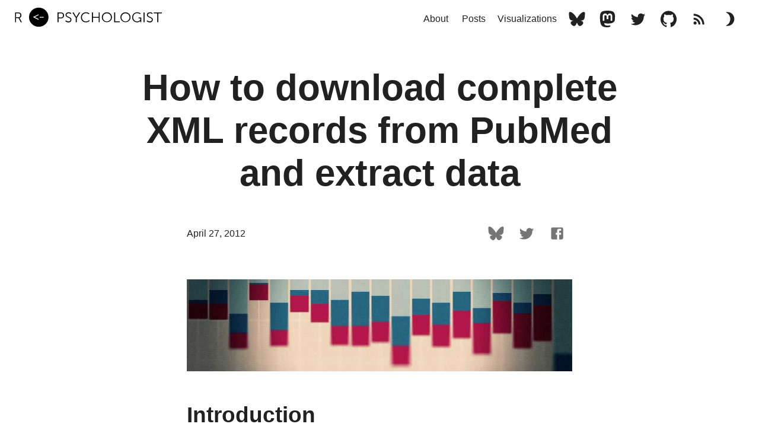

--- FILE ---
content_type: text/html;charset=UTF-8
request_url: https://rpsychologist.com/how-to-download-complete-xml-records-from-pubmed-and-extract-data/
body_size: 115737
content:
<!DOCTYPE html><html><head><meta charset="utf-8"><meta http-equiv="x-ua-compatible" content="ie=edge"><meta name="viewport" content="width=device-width, initial-scale=1, shrink-to-fit=no"><style data-href="/styles.6307a49f7d669b76e4dc.css" id="gatsby-global-css">@font-face{font-family:KaTeX_AMS;src:url(/static/KaTeX_AMS-Regular-38a68f7d18d292349a6e802a66136eae.woff2) format("woff2"),url(/static/KaTeX_AMS-Regular-7d307e8337b9559e4040c5fb76819789.woff) format("woff"),url(/static/KaTeX_AMS-Regular-2dbe16b4f4662798159f8d62c8d2509d.ttf) format("truetype");font-weight:400;font-style:normal}@font-face{font-family:KaTeX_Caligraphic;src:url([data-uri]) format("woff2"),url([data-uri]) format("woff"),url(/static/KaTeX_Caligraphic-Bold-33d26881e4dd89321525c43b993f136c.ttf) format("truetype");font-weight:700;font-style:normal}@font-face{font-family:KaTeX_Caligraphic;src:url([data-uri]) format("woff2"),url([data-uri]) format("woff"),url(/static/KaTeX_Caligraphic-Regular-5e7940b4ed250e98a512f520e39c867d.ttf) format("truetype");font-weight:400;font-style:normal}@font-face{font-family:KaTeX_Fraktur;src:url(/static/KaTeX_Fraktur-Bold-7a3757c0bfc580d91012d092ec8f06cb.woff2) format("woff2"),url(/static/KaTeX_Fraktur-Bold-4de87d40f0389255d975c69d45a0a7e7.woff) format("woff"),url(/static/KaTeX_Fraktur-Bold-ed330126290a846bf0bb78f61aa6a080.ttf) format("truetype");font-weight:700;font-style:normal}@font-face{font-family:KaTeX_Fraktur;src:url(/static/KaTeX_Fraktur-Regular-450cc4d9319c4a438dd00514efac941b.woff2) format("woff2"),url(/static/KaTeX_Fraktur-Regular-dc4e330b6334767a16619c60d9ebce8c.woff) format("woff"),url(/static/KaTeX_Fraktur-Regular-82d05fe2abb0da9d1077110efada0f6e.ttf) format("truetype");font-weight:400;font-style:normal}@font-face{font-family:KaTeX_Main;src:url(/static/KaTeX_Main-Bold-78b0124fc13059862cfbe4c95ff68583.woff2) format("woff2"),url(/static/KaTeX_Main-Bold-62c69756b3f1ca7b52fea2bea1030cd2.woff) format("woff"),url(/static/KaTeX_Main-Bold-2e1915b1a2f33c8ca9d1534193e934d7.ttf) format("truetype");font-weight:700;font-style:normal}@font-face{font-family:KaTeX_Main;src:url(/static/KaTeX_Main-BoldItalic-c7213ceb79250c2ca46cc34ff3b1aa49.woff2) format("woff2"),url(/static/KaTeX_Main-BoldItalic-a2e3dcd2316f5002ee2b5f35614849a8.woff) format("woff"),url(/static/KaTeX_Main-BoldItalic-0d817b487b7fc993bda7dddba745d497.ttf) format("truetype");font-weight:700;font-style:italic}@font-face{font-family:KaTeX_Main;src:url(/static/KaTeX_Main-Italic-eea32672f64250e9d1dfb68177c20a26.woff2) format("woff2"),url(/static/KaTeX_Main-Italic-081073fd6a7c66073ad231db887de944.woff) format("woff"),url(/static/KaTeX_Main-Italic-767e06e1df6abd16e092684bffa71c38.ttf) format("truetype");font-weight:400;font-style:italic}@font-face{font-family:KaTeX_Main;src:url(/static/KaTeX_Main-Regular-f30e3b213e9a74cf7563b0c3ee878436.woff2) format("woff2"),url(/static/KaTeX_Main-Regular-756fad0d6f3dff1062cfa951751d744c.woff) format("woff"),url(/static/KaTeX_Main-Regular-689bbe6b67f22ffb51b15cc6cfa8facf.ttf) format("truetype");font-weight:400;font-style:normal}@font-face{font-family:KaTeX_Math;src:url(/static/KaTeX_Math-BoldItalic-753ca3dfa44302604bec8e08412ad1c1.woff2) format("woff2"),url(/static/KaTeX_Math-BoldItalic-b3e80ff3816595ffb07082257d30b24f.woff) format("woff"),url(/static/KaTeX_Math-BoldItalic-d9377b53f267ef7669fbcce45a74d4c7.ttf) format("truetype");font-weight:700;font-style:italic}@font-face{font-family:KaTeX_Math;src:url(/static/KaTeX_Math-Italic-2a39f3827133ad0aeb2087d10411cbf2.woff2) format("woff2"),url(/static/KaTeX_Math-Italic-67710bb2357b8ee5c04d169dc440c69d.woff) format("woff"),url(/static/KaTeX_Math-Italic-0343f93ed09558b81aaca43fc4386462.ttf) format("truetype");font-weight:400;font-style:italic}@font-face{font-family:"KaTeX_SansSerif";src:url(/static/KaTeX_SansSerif-Bold-59b3773389adfb2b21238892c08322ca.woff2) format("woff2"),url(/static/KaTeX_SansSerif-Bold-f28c4fa28f596796702fea3716d82052.woff) format("woff"),url(/static/KaTeX_SansSerif-Bold-dfcc59ad994a0513b07ef3309b8b5159.ttf) format("truetype");font-weight:700;font-style:normal}@font-face{font-family:"KaTeX_SansSerif";src:url(/static/KaTeX_SansSerif-Italic-99ad93a4600c7b00b961d70943259032.woff2) format("woff2"),url(/static/KaTeX_SansSerif-Italic-9d0fdf5d7d27b0e3bdc740d90b40ec57.woff) format("woff"),url(/static/KaTeX_SansSerif-Italic-3ab5188c9aadedf425ea63c6b6568df7.ttf) format("truetype");font-weight:400;font-style:italic}@font-face{font-family:"KaTeX_SansSerif";src:url(/static/KaTeX_SansSerif-Regular-badf3598c22478fd9155a49391ecd396.woff2) format("woff2"),url(/static/KaTeX_SansSerif-Regular-6c3bd5b57f7eba215a2d37e2e28077f1.woff) format("woff"),url(/static/KaTeX_SansSerif-Regular-d511ebcef253ab53775576f28315f350.ttf) format("truetype");font-weight:400;font-style:normal}@font-face{font-family:KaTeX_Script;src:url(/static/KaTeX_Script-Regular-af7bc98b2200573686405dc784f53cf2.woff2) format("woff2"),url(/static/KaTeX_Script-Regular-4edf4e0fd49c8a5680dd541c05f16a4c.woff) format("woff"),url(/static/KaTeX_Script-Regular-082640ca4242bb2aade86855e4d7d5f6.ttf) format("truetype");font-weight:400;font-style:normal}@font-face{font-family:KaTeX_Size1;src:url([data-uri]) format("woff2"),url([data-uri]) format("woff"),url(/static/KaTeX_Size1-Regular-2c2dc3b057bb48b80bc785ac3d87ecf8.ttf) format("truetype");font-weight:400;font-style:normal}@font-face{font-family:KaTeX_Size2;src:url([data-uri]) format("woff2"),url([data-uri]) format("woff"),url(/static/KaTeX_Size2-Regular-114ad19833311359052ad1a174159262.ttf) format("truetype");font-weight:400;font-style:normal}@font-face{font-family:KaTeX_Size3;src:url([data-uri]) format("woff2"),url([data-uri]) format("woff"),url([data-uri]) format("truetype");font-weight:400;font-style:normal}@font-face{font-family:KaTeX_Size4;src:url([data-uri]) format("woff2"),url([data-uri]) format("woff"),url(/static/KaTeX_Size4-Regular-70174da79d1707501c10e07872e84667.ttf) format("truetype");font-weight:400;font-style:normal}@font-face{font-family:KaTeX_Typewriter;src:url(/static/KaTeX_Typewriter-Regular-641339e2cd86c7816bfb8028ee7f86e0.woff2) format("woff2"),url(/static/KaTeX_Typewriter-Regular-53dcf861876aae6f3a6a6004dc3bc758.woff) format("woff"),url(/static/KaTeX_Typewriter-Regular-35fe2cce0791c276b8e919decd873f5b.ttf) format("truetype");font-weight:400;font-style:normal}.katex{font:normal 1.21em KaTeX_Main,Times New Roman,serif;line-height:1.2;text-indent:0;text-rendering:auto;border-color:currentColor}.katex *{-ms-high-contrast-adjust:none!important}.katex .katex-version:after{content:"0.12.0"}.katex .katex-mathml{position:absolute;clip:rect(1px,1px,1px,1px);padding:0;border:0;height:1px;width:1px;overflow:hidden}.katex .katex-html>.newline{display:block}.katex .base{position:relative;white-space:nowrap;width:-webkit-min-content;width:min-content}.katex .base,.katex .strut{display:inline-block}.katex .textbf{font-weight:700}.katex .textit{font-style:italic}.katex .textrm{font-family:KaTeX_Main}.katex .textsf{font-family:KaTeX_SansSerif}.katex .texttt{font-family:KaTeX_Typewriter}.katex .mathnormal{font-family:KaTeX_Math;font-style:italic}.katex .mathit{font-family:KaTeX_Main;font-style:italic}.katex .mathrm{font-style:normal}.katex .mathbf{font-family:KaTeX_Main;font-weight:700}.katex .boldsymbol{font-family:KaTeX_Math;font-weight:700;font-style:italic}.katex .amsrm,.katex .mathbb,.katex .textbb{font-family:KaTeX_AMS}.katex .mathcal{font-family:KaTeX_Caligraphic}.katex .mathfrak,.katex .textfrak{font-family:KaTeX_Fraktur}.katex .mathtt{font-family:KaTeX_Typewriter}.katex .mathscr,.katex .textscr{font-family:KaTeX_Script}.katex .mathsf,.katex .textsf{font-family:KaTeX_SansSerif}.katex .mathboldsf,.katex .textboldsf{font-family:KaTeX_SansSerif;font-weight:700}.katex .mathitsf,.katex .textitsf{font-family:KaTeX_SansSerif;font-style:italic}.katex .mainrm{font-family:KaTeX_Main;font-style:normal}.katex .vlist-t{display:inline-table;table-layout:fixed;border-collapse:collapse}.katex .vlist-r{display:table-row}.katex .vlist{display:table-cell;vertical-align:bottom;position:relative}.katex .vlist>span{display:block;height:0;position:relative}.katex .vlist>span>span{display:inline-block}.katex .vlist>span>.pstrut{overflow:hidden;width:0}.katex .vlist-t2{margin-right:-2px}.katex .vlist-s{display:table-cell;vertical-align:bottom;font-size:1px;width:2px;min-width:2px}.katex .vbox{flex-direction:column;align-items:baseline}.katex .hbox,.katex .vbox{display:inline-flex}.katex .hbox{flex-direction:row;width:100%}.katex .thinbox{display:inline-flex;flex-direction:row;width:0;max-width:0}.katex .msupsub{text-align:left}.katex .mfrac>span>span{text-align:center}.katex .mfrac .frac-line{display:inline-block;width:100%;border-bottom-style:solid}.katex .hdashline,.katex .hline,.katex .mfrac .frac-line,.katex .overline .overline-line,.katex .rule,.katex .underline .underline-line{min-height:1px}.katex .mspace{display:inline-block}.katex .clap,.katex .llap,.katex .rlap{width:0;position:relative}.katex .clap>.inner,.katex .llap>.inner,.katex .rlap>.inner{position:absolute}.katex .clap>.fix,.katex .llap>.fix,.katex .rlap>.fix{display:inline-block}.katex .llap>.inner{right:0}.katex .clap>.inner,.katex .rlap>.inner{left:0}.katex .clap>.inner>span{margin-left:-50%;margin-right:50%}.katex .rule{display:inline-block;border:0 solid;position:relative}.katex .hline,.katex .overline .overline-line,.katex .underline .underline-line{display:inline-block;width:100%;border-bottom-style:solid}.katex .hdashline{display:inline-block;width:100%;border-bottom-style:dashed}.katex .sqrt>.root{margin-left:.27777778em;margin-right:-.55555556em}.katex .fontsize-ensurer.reset-size1.size1,.katex .sizing.reset-size1.size1{font-size:1em}.katex .fontsize-ensurer.reset-size1.size2,.katex .sizing.reset-size1.size2{font-size:1.2em}.katex .fontsize-ensurer.reset-size1.size3,.katex .sizing.reset-size1.size3{font-size:1.4em}.katex .fontsize-ensurer.reset-size1.size4,.katex .sizing.reset-size1.size4{font-size:1.6em}.katex .fontsize-ensurer.reset-size1.size5,.katex .sizing.reset-size1.size5{font-size:1.8em}.katex .fontsize-ensurer.reset-size1.size6,.katex .sizing.reset-size1.size6{font-size:2em}.katex .fontsize-ensurer.reset-size1.size7,.katex .sizing.reset-size1.size7{font-size:2.4em}.katex .fontsize-ensurer.reset-size1.size8,.katex .sizing.reset-size1.size8{font-size:2.88em}.katex .fontsize-ensurer.reset-size1.size9,.katex .sizing.reset-size1.size9{font-size:3.456em}.katex .fontsize-ensurer.reset-size1.size10,.katex .sizing.reset-size1.size10{font-size:4.148em}.katex .fontsize-ensurer.reset-size1.size11,.katex .sizing.reset-size1.size11{font-size:4.976em}.katex .fontsize-ensurer.reset-size2.size1,.katex .sizing.reset-size2.size1{font-size:.83333333em}.katex .fontsize-ensurer.reset-size2.size2,.katex .sizing.reset-size2.size2{font-size:1em}.katex .fontsize-ensurer.reset-size2.size3,.katex .sizing.reset-size2.size3{font-size:1.16666667em}.katex .fontsize-ensurer.reset-size2.size4,.katex .sizing.reset-size2.size4{font-size:1.33333333em}.katex .fontsize-ensurer.reset-size2.size5,.katex .sizing.reset-size2.size5{font-size:1.5em}.katex .fontsize-ensurer.reset-size2.size6,.katex .sizing.reset-size2.size6{font-size:1.66666667em}.katex .fontsize-ensurer.reset-size2.size7,.katex .sizing.reset-size2.size7{font-size:2em}.katex .fontsize-ensurer.reset-size2.size8,.katex .sizing.reset-size2.size8{font-size:2.4em}.katex .fontsize-ensurer.reset-size2.size9,.katex .sizing.reset-size2.size9{font-size:2.88em}.katex .fontsize-ensurer.reset-size2.size10,.katex .sizing.reset-size2.size10{font-size:3.45666667em}.katex .fontsize-ensurer.reset-size2.size11,.katex .sizing.reset-size2.size11{font-size:4.14666667em}.katex .fontsize-ensurer.reset-size3.size1,.katex .sizing.reset-size3.size1{font-size:.71428571em}.katex .fontsize-ensurer.reset-size3.size2,.katex .sizing.reset-size3.size2{font-size:.85714286em}.katex .fontsize-ensurer.reset-size3.size3,.katex .sizing.reset-size3.size3{font-size:1em}.katex .fontsize-ensurer.reset-size3.size4,.katex .sizing.reset-size3.size4{font-size:1.14285714em}.katex .fontsize-ensurer.reset-size3.size5,.katex .sizing.reset-size3.size5{font-size:1.28571429em}.katex .fontsize-ensurer.reset-size3.size6,.katex .sizing.reset-size3.size6{font-size:1.42857143em}.katex .fontsize-ensurer.reset-size3.size7,.katex .sizing.reset-size3.size7{font-size:1.71428571em}.katex .fontsize-ensurer.reset-size3.size8,.katex .sizing.reset-size3.size8{font-size:2.05714286em}.katex .fontsize-ensurer.reset-size3.size9,.katex .sizing.reset-size3.size9{font-size:2.46857143em}.katex .fontsize-ensurer.reset-size3.size10,.katex .sizing.reset-size3.size10{font-size:2.96285714em}.katex .fontsize-ensurer.reset-size3.size11,.katex .sizing.reset-size3.size11{font-size:3.55428571em}.katex .fontsize-ensurer.reset-size4.size1,.katex .sizing.reset-size4.size1{font-size:.625em}.katex .fontsize-ensurer.reset-size4.size2,.katex .sizing.reset-size4.size2{font-size:.75em}.katex .fontsize-ensurer.reset-size4.size3,.katex .sizing.reset-size4.size3{font-size:.875em}.katex .fontsize-ensurer.reset-size4.size4,.katex .sizing.reset-size4.size4{font-size:1em}.katex .fontsize-ensurer.reset-size4.size5,.katex .sizing.reset-size4.size5{font-size:1.125em}.katex .fontsize-ensurer.reset-size4.size6,.katex .sizing.reset-size4.size6{font-size:1.25em}.katex .fontsize-ensurer.reset-size4.size7,.katex .sizing.reset-size4.size7{font-size:1.5em}.katex .fontsize-ensurer.reset-size4.size8,.katex .sizing.reset-size4.size8{font-size:1.8em}.katex .fontsize-ensurer.reset-size4.size9,.katex .sizing.reset-size4.size9{font-size:2.16em}.katex .fontsize-ensurer.reset-size4.size10,.katex .sizing.reset-size4.size10{font-size:2.5925em}.katex .fontsize-ensurer.reset-size4.size11,.katex .sizing.reset-size4.size11{font-size:3.11em}.katex .fontsize-ensurer.reset-size5.size1,.katex .sizing.reset-size5.size1{font-size:.55555556em}.katex .fontsize-ensurer.reset-size5.size2,.katex .sizing.reset-size5.size2{font-size:.66666667em}.katex .fontsize-ensurer.reset-size5.size3,.katex .sizing.reset-size5.size3{font-size:.77777778em}.katex .fontsize-ensurer.reset-size5.size4,.katex .sizing.reset-size5.size4{font-size:.88888889em}.katex .fontsize-ensurer.reset-size5.size5,.katex .sizing.reset-size5.size5{font-size:1em}.katex .fontsize-ensurer.reset-size5.size6,.katex .sizing.reset-size5.size6{font-size:1.11111111em}.katex .fontsize-ensurer.reset-size5.size7,.katex .sizing.reset-size5.size7{font-size:1.33333333em}.katex .fontsize-ensurer.reset-size5.size8,.katex .sizing.reset-size5.size8{font-size:1.6em}.katex .fontsize-ensurer.reset-size5.size9,.katex .sizing.reset-size5.size9{font-size:1.92em}.katex .fontsize-ensurer.reset-size5.size10,.katex .sizing.reset-size5.size10{font-size:2.30444444em}.katex .fontsize-ensurer.reset-size5.size11,.katex .sizing.reset-size5.size11{font-size:2.76444444em}.katex .fontsize-ensurer.reset-size6.size1,.katex .sizing.reset-size6.size1{font-size:.5em}.katex .fontsize-ensurer.reset-size6.size2,.katex .sizing.reset-size6.size2{font-size:.6em}.katex .fontsize-ensurer.reset-size6.size3,.katex .sizing.reset-size6.size3{font-size:.7em}.katex .fontsize-ensurer.reset-size6.size4,.katex .sizing.reset-size6.size4{font-size:.8em}.katex .fontsize-ensurer.reset-size6.size5,.katex .sizing.reset-size6.size5{font-size:.9em}.katex .fontsize-ensurer.reset-size6.size6,.katex .sizing.reset-size6.size6{font-size:1em}.katex .fontsize-ensurer.reset-size6.size7,.katex .sizing.reset-size6.size7{font-size:1.2em}.katex .fontsize-ensurer.reset-size6.size8,.katex .sizing.reset-size6.size8{font-size:1.44em}.katex .fontsize-ensurer.reset-size6.size9,.katex .sizing.reset-size6.size9{font-size:1.728em}.katex .fontsize-ensurer.reset-size6.size10,.katex .sizing.reset-size6.size10{font-size:2.074em}.katex .fontsize-ensurer.reset-size6.size11,.katex .sizing.reset-size6.size11{font-size:2.488em}.katex .fontsize-ensurer.reset-size7.size1,.katex .sizing.reset-size7.size1{font-size:.41666667em}.katex .fontsize-ensurer.reset-size7.size2,.katex .sizing.reset-size7.size2{font-size:.5em}.katex .fontsize-ensurer.reset-size7.size3,.katex .sizing.reset-size7.size3{font-size:.58333333em}.katex .fontsize-ensurer.reset-size7.size4,.katex .sizing.reset-size7.size4{font-size:.66666667em}.katex .fontsize-ensurer.reset-size7.size5,.katex .sizing.reset-size7.size5{font-size:.75em}.katex .fontsize-ensurer.reset-size7.size6,.katex .sizing.reset-size7.size6{font-size:.83333333em}.katex .fontsize-ensurer.reset-size7.size7,.katex .sizing.reset-size7.size7{font-size:1em}.katex .fontsize-ensurer.reset-size7.size8,.katex .sizing.reset-size7.size8{font-size:1.2em}.katex .fontsize-ensurer.reset-size7.size9,.katex .sizing.reset-size7.size9{font-size:1.44em}.katex .fontsize-ensurer.reset-size7.size10,.katex .sizing.reset-size7.size10{font-size:1.72833333em}.katex .fontsize-ensurer.reset-size7.size11,.katex .sizing.reset-size7.size11{font-size:2.07333333em}.katex .fontsize-ensurer.reset-size8.size1,.katex .sizing.reset-size8.size1{font-size:.34722222em}.katex .fontsize-ensurer.reset-size8.size2,.katex .sizing.reset-size8.size2{font-size:.41666667em}.katex .fontsize-ensurer.reset-size8.size3,.katex .sizing.reset-size8.size3{font-size:.48611111em}.katex .fontsize-ensurer.reset-size8.size4,.katex .sizing.reset-size8.size4{font-size:.55555556em}.katex .fontsize-ensurer.reset-size8.size5,.katex .sizing.reset-size8.size5{font-size:.625em}.katex .fontsize-ensurer.reset-size8.size6,.katex .sizing.reset-size8.size6{font-size:.69444444em}.katex .fontsize-ensurer.reset-size8.size7,.katex .sizing.reset-size8.size7{font-size:.83333333em}.katex .fontsize-ensurer.reset-size8.size8,.katex .sizing.reset-size8.size8{font-size:1em}.katex .fontsize-ensurer.reset-size8.size9,.katex .sizing.reset-size8.size9{font-size:1.2em}.katex .fontsize-ensurer.reset-size8.size10,.katex .sizing.reset-size8.size10{font-size:1.44027778em}.katex .fontsize-ensurer.reset-size8.size11,.katex .sizing.reset-size8.size11{font-size:1.72777778em}.katex .fontsize-ensurer.reset-size9.size1,.katex .sizing.reset-size9.size1{font-size:.28935185em}.katex .fontsize-ensurer.reset-size9.size2,.katex .sizing.reset-size9.size2{font-size:.34722222em}.katex .fontsize-ensurer.reset-size9.size3,.katex .sizing.reset-size9.size3{font-size:.40509259em}.katex .fontsize-ensurer.reset-size9.size4,.katex .sizing.reset-size9.size4{font-size:.46296296em}.katex .fontsize-ensurer.reset-size9.size5,.katex .sizing.reset-size9.size5{font-size:.52083333em}.katex .fontsize-ensurer.reset-size9.size6,.katex .sizing.reset-size9.size6{font-size:.5787037em}.katex .fontsize-ensurer.reset-size9.size7,.katex .sizing.reset-size9.size7{font-size:.69444444em}.katex .fontsize-ensurer.reset-size9.size8,.katex .sizing.reset-size9.size8{font-size:.83333333em}.katex .fontsize-ensurer.reset-size9.size9,.katex .sizing.reset-size9.size9{font-size:1em}.katex .fontsize-ensurer.reset-size9.size10,.katex .sizing.reset-size9.size10{font-size:1.20023148em}.katex .fontsize-ensurer.reset-size9.size11,.katex .sizing.reset-size9.size11{font-size:1.43981481em}.katex .fontsize-ensurer.reset-size10.size1,.katex .sizing.reset-size10.size1{font-size:.24108004em}.katex .fontsize-ensurer.reset-size10.size2,.katex .sizing.reset-size10.size2{font-size:.28929605em}.katex .fontsize-ensurer.reset-size10.size3,.katex .sizing.reset-size10.size3{font-size:.33751205em}.katex .fontsize-ensurer.reset-size10.size4,.katex .sizing.reset-size10.size4{font-size:.38572806em}.katex .fontsize-ensurer.reset-size10.size5,.katex .sizing.reset-size10.size5{font-size:.43394407em}.katex .fontsize-ensurer.reset-size10.size6,.katex .sizing.reset-size10.size6{font-size:.48216008em}.katex .fontsize-ensurer.reset-size10.size7,.katex .sizing.reset-size10.size7{font-size:.57859209em}.katex .fontsize-ensurer.reset-size10.size8,.katex .sizing.reset-size10.size8{font-size:.69431051em}.katex .fontsize-ensurer.reset-size10.size9,.katex .sizing.reset-size10.size9{font-size:.83317261em}.katex .fontsize-ensurer.reset-size10.size10,.katex .sizing.reset-size10.size10{font-size:1em}.katex .fontsize-ensurer.reset-size10.size11,.katex .sizing.reset-size10.size11{font-size:1.19961427em}.katex .fontsize-ensurer.reset-size11.size1,.katex .sizing.reset-size11.size1{font-size:.20096463em}.katex .fontsize-ensurer.reset-size11.size2,.katex .sizing.reset-size11.size2{font-size:.24115756em}.katex .fontsize-ensurer.reset-size11.size3,.katex .sizing.reset-size11.size3{font-size:.28135048em}.katex .fontsize-ensurer.reset-size11.size4,.katex .sizing.reset-size11.size4{font-size:.32154341em}.katex .fontsize-ensurer.reset-size11.size5,.katex .sizing.reset-size11.size5{font-size:.36173633em}.katex .fontsize-ensurer.reset-size11.size6,.katex .sizing.reset-size11.size6{font-size:.40192926em}.katex .fontsize-ensurer.reset-size11.size7,.katex .sizing.reset-size11.size7{font-size:.48231511em}.katex .fontsize-ensurer.reset-size11.size8,.katex .sizing.reset-size11.size8{font-size:.57877814em}.katex .fontsize-ensurer.reset-size11.size9,.katex .sizing.reset-size11.size9{font-size:.69453376em}.katex .fontsize-ensurer.reset-size11.size10,.katex .sizing.reset-size11.size10{font-size:.83360129em}.katex .fontsize-ensurer.reset-size11.size11,.katex .sizing.reset-size11.size11{font-size:1em}.katex .delimsizing.size1{font-family:KaTeX_Size1}.katex .delimsizing.size2{font-family:KaTeX_Size2}.katex .delimsizing.size3{font-family:KaTeX_Size3}.katex .delimsizing.size4{font-family:KaTeX_Size4}.katex .delimsizing.mult .delim-size1>span{font-family:KaTeX_Size1}.katex .delimsizing.mult .delim-size4>span{font-family:KaTeX_Size4}.katex .nulldelimiter{display:inline-block;width:.12em}.katex .delimcenter,.katex .op-symbol{position:relative}.katex .op-symbol.small-op{font-family:KaTeX_Size1}.katex .op-symbol.large-op{font-family:KaTeX_Size2}.katex .accent>.vlist-t,.katex .op-limits>.vlist-t{text-align:center}.katex .accent .accent-body{position:relative}.katex .accent .accent-body:not(.accent-full){width:0}.katex .overlay{display:block}.katex .mtable .vertical-separator{display:inline-block;min-width:1px}.katex .mtable .arraycolsep{display:inline-block}.katex .mtable .col-align-c>.vlist-t{text-align:center}.katex .mtable .col-align-l>.vlist-t{text-align:left}.katex .mtable .col-align-r>.vlist-t{text-align:right}.katex .svg-align{text-align:left}.katex svg{display:block;position:absolute;width:100%;height:inherit;fill:currentColor;stroke:currentColor;fill-rule:nonzero;fill-opacity:1;stroke-width:1;stroke-linecap:butt;stroke-linejoin:miter;stroke-miterlimit:4;stroke-dasharray:none;stroke-dashoffset:0;stroke-opacity:1}.katex svg path{stroke:none}.katex img{border-style:none;min-width:0;min-height:0;max-width:none;max-height:none}.katex .stretchy{width:100%;display:block;position:relative;overflow:hidden}.katex .stretchy:after,.katex .stretchy:before{content:""}.katex .hide-tail{width:100%;position:relative;overflow:hidden}.katex .halfarrow-left{position:absolute;left:0;width:50.2%;overflow:hidden}.katex .halfarrow-right{position:absolute;right:0;width:50.2%;overflow:hidden}.katex .brace-left{position:absolute;left:0;width:25.1%;overflow:hidden}.katex .brace-center{position:absolute;left:25%;width:50%;overflow:hidden}.katex .brace-right{position:absolute;right:0;width:25.1%;overflow:hidden}.katex .x-arrow-pad{padding:0 .5em}.katex .mover,.katex .munder,.katex .x-arrow{text-align:center}.katex .boxpad{padding:0 .3em}.katex .fbox,.katex .fcolorbox{box-sizing:border-box;border:.04em solid}.katex .cancel-pad{padding:0 .2em}.katex .cancel-lap{margin-left:-.2em;margin-right:-.2em}.katex .sout{border-bottom-style:solid;border-bottom-width:.08em}.katex-display{display:block;margin:1em 0;text-align:center}.katex-display>.katex{display:block;text-align:center;white-space:nowrap}.katex-display>.katex>.katex-html{display:block;position:relative}.katex-display>.katex>.katex-html>.tag{position:absolute;right:0}.katex-display.leqno>.katex>.katex-html>.tag{left:0;right:auto}.katex-display.fleqn>.katex{text-align:left;padding-left:2em}.MuiLink-root{font-weight:600}@-webkit-keyframes rotate{0%{-webkit-transform:rotate(0deg);transform:rotate(0deg)}to{-webkit-transform:rotate(180deg);transform:rotate(180deg)}}@keyframes rotate{0%{-webkit-transform:rotate(0deg);transform:rotate(0deg)}to{-webkit-transform:rotate(180deg);transform:rotate(180deg)}}.katex-display{overflow-x:auto;overflow-y:hidden}.gatsby-highlight pre code{display:block;line-height:1.5;min-width:100%;padding:0 1.5rem}.gatsby-highlight{position:relative}.gatsby-highlight pre[class*=language-]{border:0 initial;border-color:initial;-o-border-image:initial;border-image:initial;padding:1.5rem 0;margin:0}.code--label.language-jsx{color:#fff;background:#ff9800}.code--label.language-jsx:after{content:"jsx";color:#fff;background:#ff9800}.code--label.language-r{color:#fff;background:#42c4f8}body.dark-mode .code--label.language-r{color:#fff;background:#277492}.code--label.language-r:after{content:"R"}.code--label.language-BibTex{color:#fff;background:#f84279}.code--label.language-BibTex:after{content:"BibTex"}.code--label.language-output{color:#fff;background:#bdc0c0}body.dark-mode .code--label.language-output{color:#fff;background:#424242}.code--label.language-output:after{content:"Output"}.code--label{color:#232129;font-size:.75rem;font-family:SFMono-Regular,Menlo,Monaco,Consolas,Liberation Mono,Courier New,monospace;letter-spacing:.075em;line-height:1;position:absolute;left:1.5rem;text-align:right;text-transform:uppercase;top:0;border-radius:0 0 4px 4px;padding:.25rem .5rem}.gatsby-highlight-code-line{background-color:#bbf5ff;margin-right:-1.25em;margin-left:-1.25em;padding-right:1.5em;padding-left:1em;border-left:.25em solid #99d1ff}code[class*=language-],pre[class*=language-]{text-align:left;white-space:pre;word-spacing:normal;word-break:normal;word-wrap:normal;color:#586268;background:#fafafa;font-family:Roboto Mono,monospace;-moz-tab-size:4;-o-tab-size:4;tab-size:4;-webkit-hyphens:none;-ms-hyphens:none;hyphens:none}body.dark-mode code[class*=language-],body.dark-mode pre[class*=language-]{color:#878787;background:#171717}code[class*=language-]::selection,code[class*=language-] ::selection,pre[class*=language-]::selection,pre[class*=language-] ::selection{background:#cceae7;color:#263238}:not(pre)>code[class*=language-]{white-space:normal}pre[class*=language-]{overflow:auto;position:relative}.language-css>code,.language-sass>code,.language-scss>code{color:#f76d47}[class*=language-] .namespace{opacity:.7}.token.atrule{color:#7c4dff}.token.attr-name{color:#39adb5}.token.attr-value,.token.attribute{color:#f6a434}.token.boolean{color:#7c4dff}.token.builtin,.token.cdata,.token.char,.token.class{color:#39adb5}.token.class-name{color:#6182b8}.token.comment{color:#aabfc9}.token.constant{color:#7c4dff}.token.deleted{color:#e53935}.token.doctype{color:#aabfc9}.token.entity{color:#e53935}.token.function{color:#7c4dff}.token.hexcode{color:#f76d47}.token.id,.token.important{color:#7c4dff;font-weight:700}.token.inserted{color:#39adb5}.token.keyword{color:#7c4dff}.token.number{color:#f76d47}.token.operator{color:#39adb5}.token.prolog{color:#aabfc9}.token.property{color:#39adb5}.token.pseudo-class,.token.pseudo-element{color:#f6a434}.token.punctuation{color:#39adb5}.token.regex{color:#6182b8}.token.selector{color:#e53935}.token.string{color:#f6a434}.token.symbol{color:#7c4dff}.token.tag{color:#e53935}.token.unit{color:#f76d47}.token.url,.token.variable{color:#e53935}svg.donut--two-arcs path.arc0{fill:#2e8ece}svg.donut--NNT path.arc0{fill:#30394f}svg.donut--NNT path.arc1{fill:#2e8ece}svg.donut--NNT path.arc2{fill:none}path#likelihoodDist{fill:none;stroke:#2f3640;stroke-width:4px}body.dark-mode path#likelihoodDist{fill:none;stroke:#9ab1d1;stroke-width:4px}.likelihood--sampleCircles{fill:#00b894}.LogLikMu{fill:none;stroke:#00b894;stroke-width:4px}.likelihood--animated--path{fill:none;stroke:#069419;stroke-width:4px}.LogLikNewton,.LogLikNewton--test{fill:none;stroke:#c0392b;stroke-width:2px}circle.logLikNewtonX--logLik{fill:#47494b;fill-opacity:.5;stroke:#47494b;stroke-width:2px}circle.logLikNewtonX--approx{fill:none;stroke:#c0392b;stroke-width:2px}circle.logLikNewtonX--test{fill:red;stroke:#a1920c;stroke-width:2px}.LogLikNewton--maxima{fill:none;stroke:#47494b;stroke-width:2px;stroke-dasharray:2 2}.LogLikSigma{fill:none;stroke:#04725c;stroke-width:4px}path#logLikReferenceCurve{fill:none;stroke:#30394f;opacity:.5;stroke-width:2px;stroke-dasharray:10 5}path#logLikNCurve{fill:none;stroke:#30394f;stroke-width:4px}body.dark-mode path#logLikNCurve,body.dark-mode path#logLikReferenceCurve{stroke:#b4b9c4}line.logLikLines{stroke-width:2px;stroke-dasharray:5 2;stroke:#000;stroke-opacity:.2}body.dark-mode line.logLikLines{stroke:#fff;stroke-opacity:.33}.gradientDescent{stroke:#d63031;stroke-dasharray:1000px;stroke-width:2;fill:none}.gradientMLE{stroke:#d63031;stroke-width:2;fill:none}line.LRT,line.score,line.wald{stroke:#000;stroke-opacity:.1;stroke-width:1.5px;stroke-dasharray:2 2;transition:stroke-opacity .5s,stroke .5s,stroke-width .5s,stroke-dasharray .5s}body.dark-mode line.LRT,body.dark-mode line.score,body.dark-mode line.wald{stroke-opacity:.1;stroke:#fff}body.dark-mode line.LRT.highlight,body.dark-mode line.score.highlight,body.dark-mode line.wald.highlight,line.LRT.highlight,line.score.highlight,line.wald.highlight{stroke-dasharray:none;stroke:#0984e3;stroke-opacity:1;stroke-width:2px;z-index:-9999}.testPointMu,.testPointMuNull{fill:#0984e3}.vizTooltip{width:100%;position:fixed;display:-webkit-inline-box;-webkit-box-pack:center;-webkit-box-align:center;-webkit-user-select:none;-ms-user-select:none;user-select:none}.vizTooltip p{text-align:center;color:#fff;z-index:-1}.polygonTip1{fill:#00b894;stroke:#00b894;stroke-width:2px}.polygonTip{fill:#000;stroke:#000;stroke-width:2px}body.dark-mode .polygonTip{fill:#282828;stroke:#282828;stroke-width:2px}.likelihood--xAxis,.likelihood--yAxis{opacity:.33}.likelihood--x-label,.likelihood--xAxis,.likelihood--y-label,.likelihood--yAxis{-webkit-user-select:none;-ms-user-select:none;user-select:none}body.dark-mode .likelihood--x-label,body.dark-mode .likelihood--y-label{fill:#fff}line.likelihood--deriv{stroke:#000;stroke-width:2px}body.dark-mode line.likelihood--deriv{stroke:#fff;stroke-opacity:.75}.logLik--contour--circle,circle.logLikX{fill:#000}body.dark-mode circle.logLikX{fill:#fff;fill-opacity:.75}body.dark-mode .logLik--contour--circle{fill:#000}g.draggable{cursor:-webkit-grab}g.draggable:active{cursor:-webkit-grabbing}#contour-clip-rect{fill:none;stroke:none;stroke-width:3px}svg#curvesChart,svg#pvalueChart{-webkit-user-select:none;-ms-user-select:none;user-select:none;touch-action:pan-y}a{text-decoration:none;color:#428bca}a:hover{text-decoration:underline}footer a{text-decoration:none;color:#fff}svg#overlapChart{cursor:-webkit-grab;-webkit-user-select:none;-ms-user-select:none;user-select:none}svg#overlapChart:active{cursor:-webkit-grabbing}path#distOverlap{stroke:#fff;stroke-width:2px}#muConnectLine{fill:none;stroke-width:2px}line#mu0,line#mu1{fill:none;stroke:#fff;stroke-dasharray:2,2}svg.donut--two-arcs path.arc0{fill:#2980b9}svg.donut--two-arcs path.arc1{fill:none}svg.donut--icc path.arc0{fill:#30394f}svg.donut--icc path.arc1{fill:#2980b9}svg.donut--icc path.arc2{fill:none}#x-label,.vx-axis{-webkit-user-select:none;-ms-user-select:none;user-select:none}#x-label{font-weight:700;font-size:1.125rem}</style><meta name="generator" content="Gatsby 2.32.2"><style type="text/css">
    .anchor.before {
      position: absolute;
      top: 0;
      left: 0;
      transform: translateX(-100%);
      padding-right: 4px;
    }
    .anchor.after {
      display: inline-block;
      padding-left: 4px;
    }
    h1 .anchor svg,
    h2 .anchor svg,
    h3 .anchor svg,
    h4 .anchor svg,
    h5 .anchor svg,
    h6 .anchor svg {
      visibility: hidden;
    }
    h1:hover .anchor svg,
    h2:hover .anchor svg,
    h3:hover .anchor svg,
    h4:hover .anchor svg,
    h5:hover .anchor svg,
    h6:hover .anchor svg,
    h1 .anchor:focus svg,
    h2 .anchor:focus svg,
    h3 .anchor:focus svg,
    h4 .anchor:focus svg,
    h5 .anchor:focus svg,
    h6 .anchor:focus svg {
      visibility: visible;
    }
  </style><title>How to download complete XML records from PubMed and extract data | R Psychologist</title><meta data-react-helmet="true" name="description" content="Introduction My first PubMed script  (An R Script to Automatically download PubMed
Citation Counts By Year of Publication)  extracted yearly counts for
any…"><meta data-react-helmet="true" name="author" content="Kristoffer Magnusson"><meta data-react-helmet="true" property="og:title" content="How to download complete XML records from PubMed and extract data"><meta data-react-helmet="true" property="og:description" content="Introduction My first PubMed script  (An R Script to Automatically download PubMed
Citation Counts By Year of Publication)  extracted yearly counts for
any…"><meta data-react-helmet="true" property="og:type" content="website"><meta data-react-helmet="true" name="twitter:card" content="summary"><meta data-react-helmet="true" name="twitter:creator" content="@krstoffr"><meta data-react-helmet="true" name="twitter:title" content="How to download complete XML records from PubMed and extract data"><meta data-react-helmet="true" name="twitter:description" content="Introduction My first PubMed script  (An R Script to Automatically download PubMed
Citation Counts By Year of Publication)  extracted yearly counts for
any…"><meta data-react-helmet="true" name="twitter:card" content="summary"><link rel="sitemap" type="application/xml" href="/sitemap.xml"><link rel="icon" href="/favicon-32x32.png?v=dc4201899d3f4be9ba1c72783e73faef" type="image/png"><link rel="manifest" href="/manifest.webmanifest" crossorigin="anonymous"><meta name="theme-color" content="#3498DB"><link rel="apple-touch-icon" sizes="48x48" href="/icons/icon-48x48.png?v=dc4201899d3f4be9ba1c72783e73faef"><link rel="apple-touch-icon" sizes="72x72" href="/icons/icon-72x72.png?v=dc4201899d3f4be9ba1c72783e73faef"><link rel="apple-touch-icon" sizes="96x96" href="/icons/icon-96x96.png?v=dc4201899d3f4be9ba1c72783e73faef"><link rel="apple-touch-icon" sizes="144x144" href="/icons/icon-144x144.png?v=dc4201899d3f4be9ba1c72783e73faef"><link rel="apple-touch-icon" sizes="192x192" href="/icons/icon-192x192.png?v=dc4201899d3f4be9ba1c72783e73faef"><link rel="apple-touch-icon" sizes="256x256" href="/icons/icon-256x256.png?v=dc4201899d3f4be9ba1c72783e73faef"><link rel="apple-touch-icon" sizes="384x384" href="/icons/icon-384x384.png?v=dc4201899d3f4be9ba1c72783e73faef"><link rel="apple-touch-icon" sizes="512x512" href="/icons/icon-512x512.png?v=dc4201899d3f4be9ba1c72783e73faef"><link rel="alternate" type="application/rss+xml" title="R Psychologist RSS feed (last 10 posts)" href="/rss.xml"><link as="script" rel="preload" href="/webpack-runtime-0b577f06ca840895f82f.js"><link as="script" rel="preload" href="/styles-74f186b97326e2ede606.js"><link as="script" rel="preload" href="/framework-7a18812a6c0aed44bf88.js"><link as="script" rel="preload" href="/app-780b4a6b1218020b3bb1.js"><link as="script" rel="preload" href="/5b69ce65dc9110058a2986c065e31ef534b00b41-526962bc0dee8bb7125f.js"><link as="script" rel="preload" href="/dde95cc9a5fb34789e5e5d738b57ddbbfb7b5550-c316afa0331d6af48228.js"><link as="script" rel="preload" href="/6d9e92cfd7b5a11a8b3ce8db4888f2c69bade287-5c085da662a6e95e06e1.js"><link as="script" rel="preload" href="/faed2166853432eb218f4bb6fd84235d4ee9c940-a1936f05e0d60dd655f9.js"><link as="script" rel="preload" href="/e3fcc2076860498e4deed45a66207f3abfe77099-ad0efeba4e8c6b46cd38.js"><link as="script" rel="preload" href="/component---src-templates-blog-post-js-a6b1a25d29458be09529.js"><link as="fetch" rel="preload" href="/page-data/how-to-download-complete-xml-records-from-pubmed-and-extract-data/page-data.json" crossorigin="anonymous"><link as="fetch" rel="preload" href="/page-data/sq/d/1233799680.json" crossorigin="anonymous"><link as="fetch" rel="preload" href="/page-data/sq/d/2583774045.json" crossorigin="anonymous"><link as="fetch" rel="preload" href="/page-data/sq/d/3280999885.json" crossorigin="anonymous"><link as="fetch" rel="preload" href="/page-data/sq/d/3280999885.json" crossorigin="anonymous"><link as="fetch" rel="preload" href="/page-data/sq/d/4174052046.json" crossorigin="anonymous"><link as="fetch" rel="preload" href="/page-data/sq/d/990664982.json" crossorigin="anonymous"><link as="fetch" rel="preload" href="/page-data/app-data.json" crossorigin="anonymous"><style type="text/css">.medium-zoom-overlay{position:fixed;top:0;right:0;bottom:0;left:0;opacity:0;transition:opacity .3s;will-change:opacity}.medium-zoom--opened .medium-zoom-overlay{cursor:pointer;cursor:zoom-out;opacity:1}.medium-zoom-image{cursor:pointer;cursor:zoom-in;transition:transform .3s cubic-bezier(.2,0,.2,1)!important}.medium-zoom-image--hidden{visibility:hidden}.medium-zoom-image--opened{position:relative;cursor:pointer;cursor:zoom-out;will-change:transform}</style><style id="medium-zoom-styles">
    .medium-zoom-overlay, .medium-zoom-image {
      z-index: 42;
    }
  </style><style data-jss="" data-meta="MuiTouchRipple">
.MuiTouchRipple-root {
  top: 0;
  left: 0;
  right: 0;
  bottom: 0;
  z-index: 0;
  overflow: hidden;
  position: absolute;
  border-radius: inherit;
  pointer-events: none;
}
.MuiTouchRipple-ripple {
  opacity: 0;
  position: absolute;
}
.MuiTouchRipple-rippleVisible {
  opacity: 0.3;
  animation: MuiTouchRipple-keyframes-enter 550ms cubic-bezier(0.4, 0, 0.2, 1);
  transform: scale(1);
}
.MuiTouchRipple-ripplePulsate {
  animation-duration: 200ms;
}
.MuiTouchRipple-child {
  width: 100%;
  height: 100%;
  display: block;
  opacity: 1;
  border-radius: 50%;
  background-color: currentColor;
}
.MuiTouchRipple-childLeaving {
  opacity: 0;
  animation: MuiTouchRipple-keyframes-exit 550ms cubic-bezier(0.4, 0, 0.2, 1);
}
.MuiTouchRipple-childPulsate {
  top: 0;
  left: 0;
  position: absolute;
  animation: MuiTouchRipple-keyframes-pulsate 2500ms cubic-bezier(0.4, 0, 0.2, 1) 200ms infinite;
}
@-webkit-keyframes MuiTouchRipple-keyframes-enter {
  0% {
    opacity: 0.1;
    transform: scale(0);
  }
  100% {
    opacity: 0.3;
    transform: scale(1);
  }
}
@-webkit-keyframes MuiTouchRipple-keyframes-exit {
  0% {
    opacity: 1;
  }
  100% {
    opacity: 0;
  }
}
@-webkit-keyframes MuiTouchRipple-keyframes-pulsate {
  0% {
    transform: scale(1);
  }
  50% {
    transform: scale(0.92);
  }
  100% {
    transform: scale(1);
  }
}
</style><style data-jss="" data-meta="MuiButtonBase">
.MuiButtonBase-root {
  color: inherit;
  border: 0;
  cursor: pointer;
  margin: 0;
  display: inline-flex;
  outline: 0;
  padding: 0;
  position: relative;
  align-items: center;
  user-select: none;
  border-radius: 0;
  vertical-align: middle;
  -moz-appearance: none;
  justify-content: center;
  text-decoration: none;
  background-color: transparent;
  -webkit-appearance: none;
  -webkit-tap-highlight-color: transparent;
}
.MuiButtonBase-root::-moz-focus-inner {
  border-style: none;
}
.MuiButtonBase-root.Mui-disabled {
  cursor: default;
  pointer-events: none;
}
@media print {
  .MuiButtonBase-root {
    -webkit-print-color-adjust: exact;
  }
}
</style><style data-jss="" data-meta="MuiButton">
.MuiButton-root {
  color: rgba(0, 0, 0, 0.87);
  padding: 6px 16px;
  font-size: 1rem;
  min-width: 64px;
  box-sizing: border-box;
  transition: background-color 250ms cubic-bezier(0.4, 0, 0.2, 1) 0ms,box-shadow 250ms cubic-bezier(0.4, 0, 0.2, 1) 0ms,border 250ms cubic-bezier(0.4, 0, 0.2, 1) 0ms;
  font-family: -apple-system,BlinkMacSystemFont,"Segoe UI",Roboto,"Helvetica Neue",Arial,sans-serif,"Apple Color Emoji","Segoe UI Emoji","Segoe UI Symbol";
  font-weight: 500;
  line-height: 1.75;
  border-radius: 4px;
  text-transform: uppercase;
}
.MuiButton-root:hover {
  text-decoration: none;
  background-color: rgba(0, 0, 0, 0.04);
}
.MuiButton-root.Mui-disabled {
  color: rgba(0, 0, 0, 0.26);
}
@media (hover: none) {
  .MuiButton-root:hover {
    background-color: transparent;
  }
}
.MuiButton-root:hover.Mui-disabled {
  background-color: transparent;
}
.MuiButton-label {
  width: 100%;
  display: inherit;
  align-items: inherit;
  justify-content: inherit;
}
.MuiButton-text {
  padding: 6px 8px;
}
.MuiButton-textPrimary {
  color: #1e88e5;
}
.MuiButton-textPrimary:hover {
  background-color: rgba(30, 136, 229, 0.04);
}
@media (hover: none) {
  .MuiButton-textPrimary:hover {
    background-color: transparent;
  }
}
.MuiButton-textSecondary {
  color: #f50057;
}
.MuiButton-textSecondary:hover {
  background-color: rgba(245, 0, 87, 0.04);
}
@media (hover: none) {
  .MuiButton-textSecondary:hover {
    background-color: transparent;
  }
}
.MuiButton-outlined {
  border: 1px solid rgba(0, 0, 0, 0.23);
  padding: 5px 15px;
}
.MuiButton-outlined.Mui-disabled {
  border: 1px solid rgba(0, 0, 0, 0.12);
}
.MuiButton-outlinedPrimary {
  color: #1e88e5;
  border: 1px solid rgba(30, 136, 229, 0.5);
}
.MuiButton-outlinedPrimary:hover {
  border: 1px solid #1e88e5;
  background-color: rgba(30, 136, 229, 0.04);
}
@media (hover: none) {
  .MuiButton-outlinedPrimary:hover {
    background-color: transparent;
  }
}
.MuiButton-outlinedSecondary {
  color: #f50057;
  border: 1px solid rgba(245, 0, 87, 0.5);
}
.MuiButton-outlinedSecondary:hover {
  border: 1px solid #f50057;
  background-color: rgba(245, 0, 87, 0.04);
}
.MuiButton-outlinedSecondary.Mui-disabled {
  border: 1px solid rgba(0, 0, 0, 0.26);
}
@media (hover: none) {
  .MuiButton-outlinedSecondary:hover {
    background-color: transparent;
  }
}
.MuiButton-contained {
  color: rgba(0, 0, 0, 0.87);
  box-shadow: 0px 3px 1px -2px rgba(0,0,0,0.2),0px 2px 2px 0px rgba(0,0,0,0.14),0px 1px 5px 0px rgba(0,0,0,0.12);
  background-color: #e0e0e0;
}
.MuiButton-contained:hover {
  box-shadow: 0px 2px 4px -1px rgba(0,0,0,0.2),0px 4px 5px 0px rgba(0,0,0,0.14),0px 1px 10px 0px rgba(0,0,0,0.12);
  background-color: #d5d5d5;
}
.MuiButton-contained.Mui-focusVisible {
  box-shadow: 0px 3px 5px -1px rgba(0,0,0,0.2),0px 6px 10px 0px rgba(0,0,0,0.14),0px 1px 18px 0px rgba(0,0,0,0.12);
}
.MuiButton-contained:active {
  box-shadow: 0px 5px 5px -3px rgba(0,0,0,0.2),0px 8px 10px 1px rgba(0,0,0,0.14),0px 3px 14px 2px rgba(0,0,0,0.12);
}
.MuiButton-contained.Mui-disabled {
  color: rgba(0, 0, 0, 0.26);
  box-shadow: none;
  background-color: rgba(0, 0, 0, 0.12);
}
@media (hover: none) {
  .MuiButton-contained:hover {
    box-shadow: 0px 3px 1px -2px rgba(0,0,0,0.2),0px 2px 2px 0px rgba(0,0,0,0.14),0px 1px 5px 0px rgba(0,0,0,0.12);
    background-color: #e0e0e0;
  }
}
.MuiButton-contained:hover.Mui-disabled {
  background-color: rgba(0, 0, 0, 0.12);
}
.MuiButton-containedPrimary {
  color: #fff;
  background-color: #1e88e5;
}
.MuiButton-containedPrimary:hover {
  background-color: rgb(21, 95, 160);
}
@media (hover: none) {
  .MuiButton-containedPrimary:hover {
    background-color: #1e88e5;
  }
}
.MuiButton-containedSecondary {
  color: #fff;
  background-color: #f50057;
}
.MuiButton-containedSecondary:hover {
  background-color: #c51162;
}
@media (hover: none) {
  .MuiButton-containedSecondary:hover {
    background-color: #f50057;
  }
}
.MuiButton-disableElevation {
  box-shadow: none;
}
.MuiButton-disableElevation:hover {
  box-shadow: none;
}
.MuiButton-disableElevation.Mui-focusVisible {
  box-shadow: none;
}
.MuiButton-disableElevation:active {
  box-shadow: none;
}
.MuiButton-disableElevation.Mui-disabled {
  box-shadow: none;
}
.MuiButton-colorInherit {
  color: inherit;
  border-color: currentColor;
}
.MuiButton-textSizeSmall {
  padding: 4px 5px;
  font-size: 0.9285714285714285rem;
}
.MuiButton-textSizeLarge {
  padding: 8px 11px;
  font-size: 1.0714285714285714rem;
}
.MuiButton-outlinedSizeSmall {
  padding: 3px 9px;
  font-size: 0.9285714285714285rem;
}
.MuiButton-outlinedSizeLarge {
  padding: 7px 21px;
  font-size: 1.0714285714285714rem;
}
.MuiButton-containedSizeSmall {
  padding: 4px 10px;
  font-size: 0.9285714285714285rem;
}
.MuiButton-containedSizeLarge {
  padding: 8px 22px;
  font-size: 1.0714285714285714rem;
}
.MuiButton-fullWidth {
  width: 100%;
}
.MuiButton-startIcon {
  display: inherit;
  margin-left: -4px;
  margin-right: 8px;
}
.MuiButton-startIcon.MuiButton-iconSizeSmall {
  margin-left: -2px;
}
.MuiButton-endIcon {
  display: inherit;
  margin-left: 8px;
  margin-right: -4px;
}
.MuiButton-endIcon.MuiButton-iconSizeSmall {
  margin-right: -2px;
}
.MuiButton-iconSizeSmall > *:first-child {
  font-size: 18px;
}
.MuiButton-iconSizeMedium > *:first-child {
  font-size: 20px;
}
.MuiButton-iconSizeLarge > *:first-child {
  font-size: 22px;
}
</style><style data-jss="" data-meta="makeStyles">

</style><style data-jss="" data-meta="MuiCollapse">
.MuiCollapse-container {
  height: 0;
  overflow: hidden;
  transition: height 300ms cubic-bezier(0.4, 0, 0.2, 1) 0ms;
}
.MuiCollapse-entered {
  height: auto;
  overflow: visible;
}
.MuiCollapse-hidden {
  visibility: hidden;
}
.MuiCollapse-wrapper {
  display: flex;
}
.MuiCollapse-wrapperInner {
  width: 100%;
}
</style><style data-jss="" data-meta="MuiGrid">
.MuiGrid-container {
  width: 100%;
  display: flex;
  flex-wrap: wrap;
  box-sizing: border-box;
}
.MuiGrid-item {
  margin: 0;
  box-sizing: border-box;
}
.MuiGrid-zeroMinWidth {
  min-width: 0;
}
.MuiGrid-direction-xs-column {
  flex-direction: column;
}
.MuiGrid-direction-xs-column-reverse {
  flex-direction: column-reverse;
}
.MuiGrid-direction-xs-row-reverse {
  flex-direction: row-reverse;
}
.MuiGrid-wrap-xs-nowrap {
  flex-wrap: nowrap;
}
.MuiGrid-wrap-xs-wrap-reverse {
  flex-wrap: wrap-reverse;
}
.MuiGrid-align-items-xs-center {
  align-items: center;
}
.MuiGrid-align-items-xs-flex-start {
  align-items: flex-start;
}
.MuiGrid-align-items-xs-flex-end {
  align-items: flex-end;
}
.MuiGrid-align-items-xs-baseline {
  align-items: baseline;
}
.MuiGrid-align-content-xs-center {
  align-content: center;
}
.MuiGrid-align-content-xs-flex-start {
  align-content: flex-start;
}
.MuiGrid-align-content-xs-flex-end {
  align-content: flex-end;
}
.MuiGrid-align-content-xs-space-between {
  align-content: space-between;
}
.MuiGrid-align-content-xs-space-around {
  align-content: space-around;
}
.MuiGrid-justify-xs-center {
  justify-content: center;
}
.MuiGrid-justify-xs-flex-end {
  justify-content: flex-end;
}
.MuiGrid-justify-xs-space-between {
  justify-content: space-between;
}
.MuiGrid-justify-xs-space-around {
  justify-content: space-around;
}
.MuiGrid-justify-xs-space-evenly {
  justify-content: space-evenly;
}
.MuiGrid-spacing-xs-1 {
  width: calc(100% + 8px);
  margin: -4px;
}
.MuiGrid-spacing-xs-1 > .MuiGrid-item {
  padding: 4px;
}
.MuiGrid-spacing-xs-2 {
  width: calc(100% + 16px);
  margin: -8px;
}
.MuiGrid-spacing-xs-2 > .MuiGrid-item {
  padding: 8px;
}
.MuiGrid-spacing-xs-3 {
  width: calc(100% + 24px);
  margin: -12px;
}
.MuiGrid-spacing-xs-3 > .MuiGrid-item {
  padding: 12px;
}
.MuiGrid-spacing-xs-4 {
  width: calc(100% + 32px);
  margin: -16px;
}
.MuiGrid-spacing-xs-4 > .MuiGrid-item {
  padding: 16px;
}
.MuiGrid-spacing-xs-5 {
  width: calc(100% + 40px);
  margin: -20px;
}
.MuiGrid-spacing-xs-5 > .MuiGrid-item {
  padding: 20px;
}
.MuiGrid-spacing-xs-6 {
  width: calc(100% + 48px);
  margin: -24px;
}
.MuiGrid-spacing-xs-6 > .MuiGrid-item {
  padding: 24px;
}
.MuiGrid-spacing-xs-7 {
  width: calc(100% + 56px);
  margin: -28px;
}
.MuiGrid-spacing-xs-7 > .MuiGrid-item {
  padding: 28px;
}
.MuiGrid-spacing-xs-8 {
  width: calc(100% + 64px);
  margin: -32px;
}
.MuiGrid-spacing-xs-8 > .MuiGrid-item {
  padding: 32px;
}
.MuiGrid-spacing-xs-9 {
  width: calc(100% + 72px);
  margin: -36px;
}
.MuiGrid-spacing-xs-9 > .MuiGrid-item {
  padding: 36px;
}
.MuiGrid-spacing-xs-10 {
  width: calc(100% + 80px);
  margin: -40px;
}
.MuiGrid-spacing-xs-10 > .MuiGrid-item {
  padding: 40px;
}
.MuiGrid-grid-xs-auto {
  flex-grow: 0;
  max-width: none;
  flex-basis: auto;
}
.MuiGrid-grid-xs-true {
  flex-grow: 1;
  max-width: 100%;
  flex-basis: 0;
}
.MuiGrid-grid-xs-1 {
  flex-grow: 0;
  max-width: 8.333333%;
  flex-basis: 8.333333%;
}
.MuiGrid-grid-xs-2 {
  flex-grow: 0;
  max-width: 16.666667%;
  flex-basis: 16.666667%;
}
.MuiGrid-grid-xs-3 {
  flex-grow: 0;
  max-width: 25%;
  flex-basis: 25%;
}
.MuiGrid-grid-xs-4 {
  flex-grow: 0;
  max-width: 33.333333%;
  flex-basis: 33.333333%;
}
.MuiGrid-grid-xs-5 {
  flex-grow: 0;
  max-width: 41.666667%;
  flex-basis: 41.666667%;
}
.MuiGrid-grid-xs-6 {
  flex-grow: 0;
  max-width: 50%;
  flex-basis: 50%;
}
.MuiGrid-grid-xs-7 {
  flex-grow: 0;
  max-width: 58.333333%;
  flex-basis: 58.333333%;
}
.MuiGrid-grid-xs-8 {
  flex-grow: 0;
  max-width: 66.666667%;
  flex-basis: 66.666667%;
}
.MuiGrid-grid-xs-9 {
  flex-grow: 0;
  max-width: 75%;
  flex-basis: 75%;
}
.MuiGrid-grid-xs-10 {
  flex-grow: 0;
  max-width: 83.333333%;
  flex-basis: 83.333333%;
}
.MuiGrid-grid-xs-11 {
  flex-grow: 0;
  max-width: 91.666667%;
  flex-basis: 91.666667%;
}
.MuiGrid-grid-xs-12 {
  flex-grow: 0;
  max-width: 100%;
  flex-basis: 100%;
}
@media (min-width:600px) {
  .MuiGrid-grid-sm-auto {
    flex-grow: 0;
    max-width: none;
    flex-basis: auto;
  }
  .MuiGrid-grid-sm-true {
    flex-grow: 1;
    max-width: 100%;
    flex-basis: 0;
  }
  .MuiGrid-grid-sm-1 {
    flex-grow: 0;
    max-width: 8.333333%;
    flex-basis: 8.333333%;
  }
  .MuiGrid-grid-sm-2 {
    flex-grow: 0;
    max-width: 16.666667%;
    flex-basis: 16.666667%;
  }
  .MuiGrid-grid-sm-3 {
    flex-grow: 0;
    max-width: 25%;
    flex-basis: 25%;
  }
  .MuiGrid-grid-sm-4 {
    flex-grow: 0;
    max-width: 33.333333%;
    flex-basis: 33.333333%;
  }
  .MuiGrid-grid-sm-5 {
    flex-grow: 0;
    max-width: 41.666667%;
    flex-basis: 41.666667%;
  }
  .MuiGrid-grid-sm-6 {
    flex-grow: 0;
    max-width: 50%;
    flex-basis: 50%;
  }
  .MuiGrid-grid-sm-7 {
    flex-grow: 0;
    max-width: 58.333333%;
    flex-basis: 58.333333%;
  }
  .MuiGrid-grid-sm-8 {
    flex-grow: 0;
    max-width: 66.666667%;
    flex-basis: 66.666667%;
  }
  .MuiGrid-grid-sm-9 {
    flex-grow: 0;
    max-width: 75%;
    flex-basis: 75%;
  }
  .MuiGrid-grid-sm-10 {
    flex-grow: 0;
    max-width: 83.333333%;
    flex-basis: 83.333333%;
  }
  .MuiGrid-grid-sm-11 {
    flex-grow: 0;
    max-width: 91.666667%;
    flex-basis: 91.666667%;
  }
  .MuiGrid-grid-sm-12 {
    flex-grow: 0;
    max-width: 100%;
    flex-basis: 100%;
  }
}
@media (min-width:960px) {
  .MuiGrid-grid-md-auto {
    flex-grow: 0;
    max-width: none;
    flex-basis: auto;
  }
  .MuiGrid-grid-md-true {
    flex-grow: 1;
    max-width: 100%;
    flex-basis: 0;
  }
  .MuiGrid-grid-md-1 {
    flex-grow: 0;
    max-width: 8.333333%;
    flex-basis: 8.333333%;
  }
  .MuiGrid-grid-md-2 {
    flex-grow: 0;
    max-width: 16.666667%;
    flex-basis: 16.666667%;
  }
  .MuiGrid-grid-md-3 {
    flex-grow: 0;
    max-width: 25%;
    flex-basis: 25%;
  }
  .MuiGrid-grid-md-4 {
    flex-grow: 0;
    max-width: 33.333333%;
    flex-basis: 33.333333%;
  }
  .MuiGrid-grid-md-5 {
    flex-grow: 0;
    max-width: 41.666667%;
    flex-basis: 41.666667%;
  }
  .MuiGrid-grid-md-6 {
    flex-grow: 0;
    max-width: 50%;
    flex-basis: 50%;
  }
  .MuiGrid-grid-md-7 {
    flex-grow: 0;
    max-width: 58.333333%;
    flex-basis: 58.333333%;
  }
  .MuiGrid-grid-md-8 {
    flex-grow: 0;
    max-width: 66.666667%;
    flex-basis: 66.666667%;
  }
  .MuiGrid-grid-md-9 {
    flex-grow: 0;
    max-width: 75%;
    flex-basis: 75%;
  }
  .MuiGrid-grid-md-10 {
    flex-grow: 0;
    max-width: 83.333333%;
    flex-basis: 83.333333%;
  }
  .MuiGrid-grid-md-11 {
    flex-grow: 0;
    max-width: 91.666667%;
    flex-basis: 91.666667%;
  }
  .MuiGrid-grid-md-12 {
    flex-grow: 0;
    max-width: 100%;
    flex-basis: 100%;
  }
}
@media (min-width:1280px) {
  .MuiGrid-grid-lg-auto {
    flex-grow: 0;
    max-width: none;
    flex-basis: auto;
  }
  .MuiGrid-grid-lg-true {
    flex-grow: 1;
    max-width: 100%;
    flex-basis: 0;
  }
  .MuiGrid-grid-lg-1 {
    flex-grow: 0;
    max-width: 8.333333%;
    flex-basis: 8.333333%;
  }
  .MuiGrid-grid-lg-2 {
    flex-grow: 0;
    max-width: 16.666667%;
    flex-basis: 16.666667%;
  }
  .MuiGrid-grid-lg-3 {
    flex-grow: 0;
    max-width: 25%;
    flex-basis: 25%;
  }
  .MuiGrid-grid-lg-4 {
    flex-grow: 0;
    max-width: 33.333333%;
    flex-basis: 33.333333%;
  }
  .MuiGrid-grid-lg-5 {
    flex-grow: 0;
    max-width: 41.666667%;
    flex-basis: 41.666667%;
  }
  .MuiGrid-grid-lg-6 {
    flex-grow: 0;
    max-width: 50%;
    flex-basis: 50%;
  }
  .MuiGrid-grid-lg-7 {
    flex-grow: 0;
    max-width: 58.333333%;
    flex-basis: 58.333333%;
  }
  .MuiGrid-grid-lg-8 {
    flex-grow: 0;
    max-width: 66.666667%;
    flex-basis: 66.666667%;
  }
  .MuiGrid-grid-lg-9 {
    flex-grow: 0;
    max-width: 75%;
    flex-basis: 75%;
  }
  .MuiGrid-grid-lg-10 {
    flex-grow: 0;
    max-width: 83.333333%;
    flex-basis: 83.333333%;
  }
  .MuiGrid-grid-lg-11 {
    flex-grow: 0;
    max-width: 91.666667%;
    flex-basis: 91.666667%;
  }
  .MuiGrid-grid-lg-12 {
    flex-grow: 0;
    max-width: 100%;
    flex-basis: 100%;
  }
}
@media (min-width:1920px) {
  .MuiGrid-grid-xl-auto {
    flex-grow: 0;
    max-width: none;
    flex-basis: auto;
  }
  .MuiGrid-grid-xl-true {
    flex-grow: 1;
    max-width: 100%;
    flex-basis: 0;
  }
  .MuiGrid-grid-xl-1 {
    flex-grow: 0;
    max-width: 8.333333%;
    flex-basis: 8.333333%;
  }
  .MuiGrid-grid-xl-2 {
    flex-grow: 0;
    max-width: 16.666667%;
    flex-basis: 16.666667%;
  }
  .MuiGrid-grid-xl-3 {
    flex-grow: 0;
    max-width: 25%;
    flex-basis: 25%;
  }
  .MuiGrid-grid-xl-4 {
    flex-grow: 0;
    max-width: 33.333333%;
    flex-basis: 33.333333%;
  }
  .MuiGrid-grid-xl-5 {
    flex-grow: 0;
    max-width: 41.666667%;
    flex-basis: 41.666667%;
  }
  .MuiGrid-grid-xl-6 {
    flex-grow: 0;
    max-width: 50%;
    flex-basis: 50%;
  }
  .MuiGrid-grid-xl-7 {
    flex-grow: 0;
    max-width: 58.333333%;
    flex-basis: 58.333333%;
  }
  .MuiGrid-grid-xl-8 {
    flex-grow: 0;
    max-width: 66.666667%;
    flex-basis: 66.666667%;
  }
  .MuiGrid-grid-xl-9 {
    flex-grow: 0;
    max-width: 75%;
    flex-basis: 75%;
  }
  .MuiGrid-grid-xl-10 {
    flex-grow: 0;
    max-width: 83.333333%;
    flex-basis: 83.333333%;
  }
  .MuiGrid-grid-xl-11 {
    flex-grow: 0;
    max-width: 91.666667%;
    flex-basis: 91.666667%;
  }
  .MuiGrid-grid-xl-12 {
    flex-grow: 0;
    max-width: 100%;
    flex-basis: 100%;
  }
}
</style><style data-jss="" data-meta="MuiSvgIcon">
.MuiSvgIcon-root {
  fill: currentColor;
  width: 1em;
  height: 1em;
  display: inline-block;
  font-size: 1.7142857142857142rem;
  transition: fill 200ms cubic-bezier(0.4, 0, 0.2, 1) 0ms;
  flex-shrink: 0;
  user-select: none;
}
.MuiSvgIcon-colorPrimary {
  color: #1e88e5;
}
.MuiSvgIcon-colorSecondary {
  color: #f50057;
}
.MuiSvgIcon-colorAction {
  color: rgba(0, 0, 0, 0.54);
}
.MuiSvgIcon-colorError {
  color: #f44336;
}
.MuiSvgIcon-colorDisabled {
  color: rgba(0, 0, 0, 0.26);
}
.MuiSvgIcon-fontSizeInherit {
  font-size: inherit;
}
.MuiSvgIcon-fontSizeSmall {
  font-size: 1.4285714285714284rem;
}
.MuiSvgIcon-fontSizeLarge {
  font-size: 2.5rem;
}
</style><style data-jss="" data-meta="MuiTypography">
.MuiTypography-root {
  margin: 0;
}
.MuiTypography-body2 {
  font-size: 1rem;
  font-family: -apple-system,BlinkMacSystemFont,"Segoe UI",Roboto,"Helvetica Neue",Arial,sans-serif,"Apple Color Emoji","Segoe UI Emoji","Segoe UI Symbol";
  font-weight: 400;
  line-height: 1.43;
}
.MuiTypography-body1 {
  font-size: 1.0714285714285714rem;
  font-family: -apple-system,BlinkMacSystemFont,"Segoe UI",Roboto,"Helvetica Neue",Arial,sans-serif,"Apple Color Emoji","Segoe UI Emoji","Segoe UI Symbol";
  font-weight: 400;
  line-height: 1.5;
}
@media (min-width:600px) {
  .MuiTypography-body1 {
    font-size: 1.1667rem;
  }
}
@media (min-width:960px) {
  .MuiTypography-body1 {
    font-size: 1.1667rem;
  }
}
@media (min-width:1280px) {
  .MuiTypography-body1 {
    font-size: 1.1667rem;
  }
}
.MuiTypography-caption {
  font-size: 0.8571428571428571rem;
  font-family: -apple-system,BlinkMacSystemFont,"Segoe UI",Roboto,"Helvetica Neue",Arial,sans-serif,"Apple Color Emoji","Segoe UI Emoji","Segoe UI Symbol";
  font-weight: 400;
  line-height: 1.66;
}
.MuiTypography-button {
  font-size: 1rem;
  font-family: -apple-system,BlinkMacSystemFont,"Segoe UI",Roboto,"Helvetica Neue",Arial,sans-serif,"Apple Color Emoji","Segoe UI Emoji","Segoe UI Symbol";
  font-weight: 500;
  line-height: 1.75;
  text-transform: uppercase;
}
.MuiTypography-h1 {
  font-size: 2.4rem;
  margin-top: 3rem;
  font-family: -apple-system,BlinkMacSystemFont,"Segoe UI",Roboto,"Helvetica Neue",Arial,sans-serif,"Apple Color Emoji","Segoe UI Emoji","Segoe UI Symbol";
  font-weight: 700;
  line-height: 1.167;
  margin-bottom: 2rem;
}
@media (min-width:600px) {
  .MuiTypography-h1 {
    font-size: 2.9991rem;
  }
}
@media (min-width:960px) {
  .MuiTypography-h1 {
    font-size: 3.4276rem;
  }
}
@media (min-width:1280px) {
  .MuiTypography-h1 {
    font-size: 3.856rem;
  }
}
.MuiTypography-h2 {
  font-size: 1.6rem;
  margin-top: 3rem;
  font-family: -apple-system,BlinkMacSystemFont,"Segoe UI",Roboto,"Helvetica Neue",Arial,sans-serif,"Apple Color Emoji","Segoe UI Emoji","Segoe UI Symbol";
  font-weight: 700;
  line-height: 1.2;
  margin-bottom: 2rem;
}
@media (min-width:600px) {
  .MuiTypography-h2 {
    font-size: 1.875rem;
  }
}
@media (min-width:960px) {
  .MuiTypography-h2 {
    font-size: 2.0833rem;
  }
}
@media (min-width:1280px) {
  .MuiTypography-h2 {
    font-size: 2.2917rem;
  }
}
.MuiTypography-h3 {
  font-size: 1.5rem;
  margin-top: 3rem;
  font-family: -apple-system,BlinkMacSystemFont,"Segoe UI",Roboto,"Helvetica Neue",Arial,sans-serif,"Apple Color Emoji","Segoe UI Emoji","Segoe UI Symbol";
  font-weight: 700;
  line-height: 1.167;
  margin-bottom: 1.5rem;
}
@media (min-width:600px) {
  .MuiTypography-h3 {
    font-size: 1.7138rem;
  }
}
@media (min-width:960px) {
  .MuiTypography-h3 {
    font-size: 1.928rem;
  }
}
@media (min-width:1280px) {
  .MuiTypography-h3 {
    font-size: 1.928rem;
  }
}
.MuiTypography-h4 {
  font-size: 1.4rem;
  font-family: -apple-system,BlinkMacSystemFont,"Segoe UI",Roboto,"Helvetica Neue",Arial,sans-serif,"Apple Color Emoji","Segoe UI Emoji","Segoe UI Symbol";
  font-weight: 700;
  line-height: 1.235;
}
@media (min-width:600px) {
  .MuiTypography-h4 {
    font-size: 1.6194rem;
  }
}
@media (min-width:960px) {
  .MuiTypography-h4 {
    font-size: 1.6194rem;
  }
}
@media (min-width:1280px) {
  .MuiTypography-h4 {
    font-size: 1.8219rem;
  }
}
.MuiTypography-h5 {
  font-size: 1.3rem;
  font-family: -apple-system,BlinkMacSystemFont,"Segoe UI",Roboto,"Helvetica Neue",Arial,sans-serif,"Apple Color Emoji","Segoe UI Emoji","Segoe UI Symbol";
  font-weight: 700;
  line-height: 1.334;
}
@media (min-width:600px) {
  .MuiTypography-h5 {
    font-size: 1.4993rem;
  }
}
@media (min-width:960px) {
  .MuiTypography-h5 {
    font-size: 1.4993rem;
  }
}
@media (min-width:1280px) {
  .MuiTypography-h5 {
    font-size: 1.6867rem;
  }
}
.MuiTypography-h6 {
  font-size: 1.2rem;
  font-family: -apple-system,BlinkMacSystemFont,"Segoe UI",Roboto,"Helvetica Neue",Arial,sans-serif,"Apple Color Emoji","Segoe UI Emoji","Segoe UI Symbol";
  font-weight: 700;
  line-height: 1.6;
}
@media (min-width:600px) {
  .MuiTypography-h6 {
    font-size: 1.25rem;
  }
}
@media (min-width:960px) {
  .MuiTypography-h6 {
    font-size: 1.4063rem;
  }
}
@media (min-width:1280px) {
  .MuiTypography-h6 {
    font-size: 1.4063rem;
  }
}
.MuiTypography-subtitle1 {
  font-size: 1.0714285714285714rem;
  font-family: -apple-system,BlinkMacSystemFont,"Segoe UI",Roboto,"Helvetica Neue",Arial,sans-serif,"Apple Color Emoji","Segoe UI Emoji","Segoe UI Symbol";
  font-weight: 400;
  line-height: 1.75;
}
@media (min-width:600px) {
  .MuiTypography-subtitle1 {
    font-size: 1.1429rem;
  }
}
@media (min-width:960px) {
  .MuiTypography-subtitle1 {
    font-size: 1.1429rem;
  }
}
@media (min-width:1280px) {
  .MuiTypography-subtitle1 {
    font-size: 1.1429rem;
  }
}
.MuiTypography-subtitle2 {
  font-size: 1rem;
  font-family: -apple-system,BlinkMacSystemFont,"Segoe UI",Roboto,"Helvetica Neue",Arial,sans-serif,"Apple Color Emoji","Segoe UI Emoji","Segoe UI Symbol";
  font-weight: 500;
  line-height: 1.57;
}
.MuiTypography-overline {
  font-size: 0.8571428571428571rem;
  font-family: -apple-system,BlinkMacSystemFont,"Segoe UI",Roboto,"Helvetica Neue",Arial,sans-serif,"Apple Color Emoji","Segoe UI Emoji","Segoe UI Symbol";
  font-weight: 400;
  line-height: 2.66;
  text-transform: uppercase;
}
.MuiTypography-srOnly {
  width: 1px;
  height: 1px;
  overflow: hidden;
  position: absolute;
}
.MuiTypography-alignLeft {
  text-align: left;
}
.MuiTypography-alignCenter {
  text-align: center;
}
.MuiTypography-alignRight {
  text-align: right;
}
.MuiTypography-alignJustify {
  text-align: justify;
}
.MuiTypography-noWrap {
  overflow: hidden;
  white-space: nowrap;
  text-overflow: ellipsis;
}
.MuiTypography-gutterBottom {
  margin-bottom: 0.35em;
}
.MuiTypography-paragraph {
  margin-bottom: 16px;
}
.MuiTypography-colorInherit {
  color: inherit;
}
.MuiTypography-colorPrimary {
  color: #1e88e5;
}
.MuiTypography-colorSecondary {
  color: #f50057;
}
.MuiTypography-colorTextPrimary {
  color: rgba(0, 0, 0, 0.87);
}
.MuiTypography-colorTextSecondary {
  color: rgba(0, 0, 0, 0.54);
}
.MuiTypography-colorError {
  color: #f44336;
}
.MuiTypography-displayInline {
  display: inline;
}
.MuiTypography-displayBlock {
  display: block;
}
</style><style data-jss="" data-meta="CodeBlock">
.jss22 {
  transform: rotate(0deg);
  transition: transform 150ms cubic-bezier(0.4, 0, 0.2, 1) 0ms;
  margin-left: auto;
}
.jss23 {
  transform: rotate(180deg);
}
.jss24 {
  border-color: #e7e7e7;
  border-style: none none solid none;
  border-width: 1px;
  padding-bottom: 0;
  background-color: #fafafa;
}
.jss25 {
  margin-left: auto;
}
@media (max-width:599.95px) {
  .jss25 {
    padding-right: 1em;
  }
}
.jss26 {
  position: relative;
  max-width: 700px;
  margin-left: auto;
  margin-right: auto;
  padding-bottom: 1em;
}
.jss26 > * .gatsby-highlight pre code {
  font-size: 1rem;
}
@media (max-width:959.95px) {
  .jss26 > * .gatsby-highlight pre code {
    font-size: 0.75em;
  }
}
.jss27 {
  margin-top: -1em;
  border-color: #e7e7e7;
  border-style: solid none none none;
  border-width: 1px;
}
</style><style data-jss="" data-meta="MuiLink">
.MuiLink-underlineNone {
  text-decoration: none;
}
.MuiLink-underlineHover {
  text-decoration: none;
}
.MuiLink-underlineHover:hover {
  text-decoration: underline;
}
.MuiLink-underlineAlways {
  text-decoration: underline;
}
.MuiLink-button {
  border: 0;
  cursor: pointer;
  margin: 0;
  outline: 0;
  padding: 0;
  position: relative;
  user-select: none;
  border-radius: 0;
  vertical-align: middle;
  -moz-appearance: none;
  background-color: transparent;
  -webkit-appearance: none;
  -webkit-tap-highlight-color: transparent;
}
.MuiLink-button::-moz-focus-inner {
  border-style: none;
}
.MuiLink-button.Mui-focusVisible {
  outline: auto;
}
</style><style data-jss="" data-meta="MuiPaper">
.MuiPaper-root {
  color: rgba(0, 0, 0, 0.87);
  transition: box-shadow 300ms cubic-bezier(0.4, 0, 0.2, 1) 0ms;
  background-color: #fff;
}
.MuiPaper-rounded {
  border-radius: 4px;
}
.MuiPaper-outlined {
  border: 1px solid rgba(0, 0, 0, 0.12);
}
.MuiPaper-elevation0 {
  box-shadow: none;
}
.MuiPaper-elevation1 {
  box-shadow: 0px 2px 1px -1px rgba(0,0,0,0.2),0px 1px 1px 0px rgba(0,0,0,0.14),0px 1px 3px 0px rgba(0,0,0,0.12);
}
.MuiPaper-elevation2 {
  box-shadow: 0px 3px 1px -2px rgba(0,0,0,0.2),0px 2px 2px 0px rgba(0,0,0,0.14),0px 1px 5px 0px rgba(0,0,0,0.12);
}
.MuiPaper-elevation3 {
  box-shadow: 0px 3px 3px -2px rgba(0,0,0,0.2),0px 3px 4px 0px rgba(0,0,0,0.14),0px 1px 8px 0px rgba(0,0,0,0.12);
}
.MuiPaper-elevation4 {
  box-shadow: 0px 2px 4px -1px rgba(0,0,0,0.2),0px 4px 5px 0px rgba(0,0,0,0.14),0px 1px 10px 0px rgba(0,0,0,0.12);
}
.MuiPaper-elevation5 {
  box-shadow: 0px 3px 5px -1px rgba(0,0,0,0.2),0px 5px 8px 0px rgba(0,0,0,0.14),0px 1px 14px 0px rgba(0,0,0,0.12);
}
.MuiPaper-elevation6 {
  box-shadow: 0px 3px 5px -1px rgba(0,0,0,0.2),0px 6px 10px 0px rgba(0,0,0,0.14),0px 1px 18px 0px rgba(0,0,0,0.12);
}
.MuiPaper-elevation7 {
  box-shadow: 0px 4px 5px -2px rgba(0,0,0,0.2),0px 7px 10px 1px rgba(0,0,0,0.14),0px 2px 16px 1px rgba(0,0,0,0.12);
}
.MuiPaper-elevation8 {
  box-shadow: 0px 5px 5px -3px rgba(0,0,0,0.2),0px 8px 10px 1px rgba(0,0,0,0.14),0px 3px 14px 2px rgba(0,0,0,0.12);
}
.MuiPaper-elevation9 {
  box-shadow: 0px 5px 6px -3px rgba(0,0,0,0.2),0px 9px 12px 1px rgba(0,0,0,0.14),0px 3px 16px 2px rgba(0,0,0,0.12);
}
.MuiPaper-elevation10 {
  box-shadow: 0px 6px 6px -3px rgba(0,0,0,0.2),0px 10px 14px 1px rgba(0,0,0,0.14),0px 4px 18px 3px rgba(0,0,0,0.12);
}
.MuiPaper-elevation11 {
  box-shadow: 0px 6px 7px -4px rgba(0,0,0,0.2),0px 11px 15px 1px rgba(0,0,0,0.14),0px 4px 20px 3px rgba(0,0,0,0.12);
}
.MuiPaper-elevation12 {
  box-shadow: 0px 7px 8px -4px rgba(0,0,0,0.2),0px 12px 17px 2px rgba(0,0,0,0.14),0px 5px 22px 4px rgba(0,0,0,0.12);
}
.MuiPaper-elevation13 {
  box-shadow: 0px 7px 8px -4px rgba(0,0,0,0.2),0px 13px 19px 2px rgba(0,0,0,0.14),0px 5px 24px 4px rgba(0,0,0,0.12);
}
.MuiPaper-elevation14 {
  box-shadow: 0px 7px 9px -4px rgba(0,0,0,0.2),0px 14px 21px 2px rgba(0,0,0,0.14),0px 5px 26px 4px rgba(0,0,0,0.12);
}
.MuiPaper-elevation15 {
  box-shadow: 0px 8px 9px -5px rgba(0,0,0,0.2),0px 15px 22px 2px rgba(0,0,0,0.14),0px 6px 28px 5px rgba(0,0,0,0.12);
}
.MuiPaper-elevation16 {
  box-shadow: 0px 8px 10px -5px rgba(0,0,0,0.2),0px 16px 24px 2px rgba(0,0,0,0.14),0px 6px 30px 5px rgba(0,0,0,0.12);
}
.MuiPaper-elevation17 {
  box-shadow: 0px 8px 11px -5px rgba(0,0,0,0.2),0px 17px 26px 2px rgba(0,0,0,0.14),0px 6px 32px 5px rgba(0,0,0,0.12);
}
.MuiPaper-elevation18 {
  box-shadow: 0px 9px 11px -5px rgba(0,0,0,0.2),0px 18px 28px 2px rgba(0,0,0,0.14),0px 7px 34px 6px rgba(0,0,0,0.12);
}
.MuiPaper-elevation19 {
  box-shadow: 0px 9px 12px -6px rgba(0,0,0,0.2),0px 19px 29px 2px rgba(0,0,0,0.14),0px 7px 36px 6px rgba(0,0,0,0.12);
}
.MuiPaper-elevation20 {
  box-shadow: 0px 10px 13px -6px rgba(0,0,0,0.2),0px 20px 31px 3px rgba(0,0,0,0.14),0px 8px 38px 7px rgba(0,0,0,0.12);
}
.MuiPaper-elevation21 {
  box-shadow: 0px 10px 13px -6px rgba(0,0,0,0.2),0px 21px 33px 3px rgba(0,0,0,0.14),0px 8px 40px 7px rgba(0,0,0,0.12);
}
.MuiPaper-elevation22 {
  box-shadow: 0px 10px 14px -6px rgba(0,0,0,0.2),0px 22px 35px 3px rgba(0,0,0,0.14),0px 8px 42px 7px rgba(0,0,0,0.12);
}
.MuiPaper-elevation23 {
  box-shadow: 0px 11px 14px -7px rgba(0,0,0,0.2),0px 23px 36px 3px rgba(0,0,0,0.14),0px 9px 44px 8px rgba(0,0,0,0.12);
}
.MuiPaper-elevation24 {
  box-shadow: 0px 11px 15px -7px rgba(0,0,0,0.2),0px 24px 38px 3px rgba(0,0,0,0.14),0px 9px 46px 8px rgba(0,0,0,0.12);
}
</style><style data-jss="" data-meta="MuiDivider">
.MuiDivider-root {
  border: none;
  height: 1px;
  margin: 0;
  flex-shrink: 0;
  background-color: rgba(0, 0, 0, 0.12);
}
.MuiDivider-absolute {
  left: 0;
  width: 100%;
  bottom: 0;
  position: absolute;
}
.MuiDivider-inset {
  margin-left: 72px;
}
.MuiDivider-light {
  background-color: rgba(0, 0, 0, 0.08);
}
.MuiDivider-middle {
  margin-left: 16px;
  margin-right: 16px;
}
.MuiDivider-vertical {
  width: 1px;
  height: 100%;
}
.MuiDivider-flexItem {
  height: auto;
  align-self: stretch;
}
</style><style data-jss="" data-meta="MuiCssBaseline">
html {
  box-sizing: border-box;
  -webkit-font-smoothing: antialiased;
  -moz-osx-font-smoothing: grayscale;
}
*, *::before, *::after {
  box-sizing: inherit;
}
strong, b {
  font-weight: 700;
}
body {
  color: rgba(0, 0, 0, 0.87);
  margin: 0;
  font-size: 1rem;
  font-family: -apple-system,BlinkMacSystemFont,"Segoe UI",Roboto,"Helvetica Neue",Arial,sans-serif,"Apple Color Emoji","Segoe UI Emoji","Segoe UI Symbol";
  font-weight: 400;
  line-height: 1.43;
  background-color: #fff;
}
@media print {
  body {
    background-color: #fff;
  }
}
body::backdrop {
  background-color: #fff;
}
</style><style data-jss="" data-meta="MuiAppBar">
.MuiAppBar-root {
  width: 100%;
  display: flex;
  z-index: 1100;
  box-sizing: border-box;
  flex-shrink: 0;
  flex-direction: column;
}
.MuiAppBar-positionFixed {
  top: 0;
  left: auto;
  right: 0;
  position: fixed;
}
@media print {
  .MuiAppBar-positionFixed {
    position: absolute;
  }
}
.MuiAppBar-positionAbsolute {
  top: 0;
  left: auto;
  right: 0;
  position: absolute;
}
.MuiAppBar-positionSticky {
  top: 0;
  left: auto;
  right: 0;
  position: sticky;
}
.MuiAppBar-positionStatic {
  position: static;
}
.MuiAppBar-positionRelative {
  position: relative;
}
.MuiAppBar-colorDefault {
  color: rgba(0, 0, 0, 0.87);
  background-color: #f5f5f5;
}
.MuiAppBar-colorPrimary {
  color: #fff;
  background-color: #1e88e5;
}
.MuiAppBar-colorSecondary {
  color: #fff;
  background-color: #f50057;
}
.MuiAppBar-colorInherit {
  color: inherit;
}
.MuiAppBar-colorTransparent {
  color: inherit;
  background-color: transparent;
}
</style><style data-jss="" data-meta="MuiBackdrop">
.MuiBackdrop-root {
  top: 0;
  left: 0;
  right: 0;
  bottom: 0;
  display: flex;
  z-index: -1;
  position: fixed;
  align-items: center;
  justify-content: center;
  background-color: rgba(0, 0, 0, 0.5);
  -webkit-tap-highlight-color: transparent;
}
.MuiBackdrop-invisible {
  background-color: transparent;
}
</style><style data-jss="" data-meta="MuiDrawer">
.MuiDrawer-docked {
  flex: 0 0 auto;
}
.MuiDrawer-paper {
  top: 0;
  flex: 1 0 auto;
  height: 100%;
  display: flex;
  outline: 0;
  z-index: 1200;
  position: fixed;
  overflow-y: auto;
  flex-direction: column;
  -webkit-overflow-scrolling: touch;
}
.MuiDrawer-paperAnchorLeft {
  left: 0;
  right: auto;
}
.MuiDrawer-paperAnchorRight {
  left: auto;
  right: 0;
}
.MuiDrawer-paperAnchorTop {
  top: 0;
  left: 0;
  right: 0;
  bottom: auto;
  height: auto;
  max-height: 100%;
}
.MuiDrawer-paperAnchorBottom {
  top: auto;
  left: 0;
  right: 0;
  bottom: 0;
  height: auto;
  max-height: 100%;
}
.MuiDrawer-paperAnchorDockedLeft {
  border-right: 1px solid rgba(0, 0, 0, 0.12);
}
.MuiDrawer-paperAnchorDockedTop {
  border-bottom: 1px solid rgba(0, 0, 0, 0.12);
}
.MuiDrawer-paperAnchorDockedRight {
  border-left: 1px solid rgba(0, 0, 0, 0.12);
}
.MuiDrawer-paperAnchorDockedBottom {
  border-top: 1px solid rgba(0, 0, 0, 0.12);
}
</style><style data-jss="" data-meta="MuiToolbar">
.MuiToolbar-root {
  display: flex;
  position: relative;
  align-items: center;
}
.MuiToolbar-gutters {
  padding-left: 16px;
  padding-right: 16px;
}
@media (min-width:600px) {
  .MuiToolbar-gutters {
    padding-left: 24px;
    padding-right: 24px;
  }
}
.MuiToolbar-regular {
  min-height: 56px;
}
@media (min-width:0px) and (orientation: landscape) {
  .MuiToolbar-regular {
    min-height: 48px;
  }
}
@media (min-width:600px) {
  .MuiToolbar-regular {
    min-height: 64px;
  }
}
.MuiToolbar-dense {
  min-height: 48px;
}
</style><style data-jss="" data-meta="MuiIconButton">
.MuiIconButton-root {
  flex: 0 0 auto;
  color: rgba(0, 0, 0, 0.54);
  padding: 12px;
  overflow: visible;
  font-size: 1.7142857142857142rem;
  text-align: center;
  transition: background-color 150ms cubic-bezier(0.4, 0, 0.2, 1) 0ms;
  border-radius: 50%;
}
.MuiIconButton-root:hover {
  background-color: rgba(0, 0, 0, 0.04);
}
.MuiIconButton-root.Mui-disabled {
  color: rgba(0, 0, 0, 0.26);
  background-color: transparent;
}
@media (hover: none) {
  .MuiIconButton-root:hover {
    background-color: transparent;
  }
}
.MuiIconButton-edgeStart {
  margin-left: -12px;
}
.MuiIconButton-sizeSmall.MuiIconButton-edgeStart {
  margin-left: -3px;
}
.MuiIconButton-edgeEnd {
  margin-right: -12px;
}
.MuiIconButton-sizeSmall.MuiIconButton-edgeEnd {
  margin-right: -3px;
}
.MuiIconButton-colorInherit {
  color: inherit;
}
.MuiIconButton-colorPrimary {
  color: #1e88e5;
}
.MuiIconButton-colorPrimary:hover {
  background-color: rgba(30, 136, 229, 0.04);
}
@media (hover: none) {
  .MuiIconButton-colorPrimary:hover {
    background-color: transparent;
  }
}
.MuiIconButton-colorSecondary {
  color: #f50057;
}
.MuiIconButton-colorSecondary:hover {
  background-color: rgba(245, 0, 87, 0.04);
}
@media (hover: none) {
  .MuiIconButton-colorSecondary:hover {
    background-color: transparent;
  }
}
.MuiIconButton-sizeSmall {
  padding: 3px;
  font-size: 1.2857142857142856rem;
}
.MuiIconButton-label {
  width: 100%;
  display: flex;
  align-items: inherit;
  justify-content: inherit;
}
</style><style data-jss="" data-meta="MuiList">
.MuiList-root {
  margin: 0;
  padding: 0;
  position: relative;
  list-style: none;
}
.MuiList-padding {
  padding-top: 8px;
  padding-bottom: 8px;
}
.MuiList-subheader {
  padding-top: 0;
}
</style><style data-jss="" data-meta="MuiListItem">
.MuiListItem-root {
  width: 100%;
  display: flex;
  position: relative;
  box-sizing: border-box;
  text-align: left;
  align-items: center;
  padding-top: 8px;
  padding-bottom: 8px;
  justify-content: flex-start;
  text-decoration: none;
}
.MuiListItem-root.Mui-focusVisible {
  background-color: rgba(0, 0, 0, 0.08);
}
.MuiListItem-root.Mui-selected, .MuiListItem-root.Mui-selected:hover {
  background-color: rgba(0, 0, 0, 0.08);
}
.MuiListItem-root.Mui-disabled {
  opacity: 0.5;
}
.MuiListItem-container {
  position: relative;
}
.MuiListItem-dense {
  padding-top: 4px;
  padding-bottom: 4px;
}
.MuiListItem-alignItemsFlexStart {
  align-items: flex-start;
}
.MuiListItem-divider {
  border-bottom: 1px solid rgba(0, 0, 0, 0.12);
  background-clip: padding-box;
}
.MuiListItem-gutters {
  padding-left: 16px;
  padding-right: 16px;
}
.MuiListItem-button {
  transition: background-color 150ms cubic-bezier(0.4, 0, 0.2, 1) 0ms;
}
.MuiListItem-button:hover {
  text-decoration: none;
  background-color: rgba(0, 0, 0, 0.04);
}
@media (hover: none) {
  .MuiListItem-button:hover {
    background-color: transparent;
  }
}
.MuiListItem-secondaryAction {
  padding-right: 48px;
}
</style><style data-jss="" data-meta="MuiTooltip">
.MuiTooltip-popper {
  z-index: 1500;
  pointer-events: none;
}
.MuiTooltip-popperInteractive {
  pointer-events: auto;
}
.MuiTooltip-popperArrow[x-placement*="bottom"] .MuiTooltip-arrow {
  top: 0;
  left: 0;
  margin-top: -0.71em;
  margin-left: 4px;
  margin-right: 4px;
}
.MuiTooltip-popperArrow[x-placement*="top"] .MuiTooltip-arrow {
  left: 0;
  bottom: 0;
  margin-left: 4px;
  margin-right: 4px;
  margin-bottom: -0.71em;
}
.MuiTooltip-popperArrow[x-placement*="right"] .MuiTooltip-arrow {
  left: 0;
  width: 0.71em;
  height: 1em;
  margin-top: 4px;
  margin-left: -0.71em;
  margin-bottom: 4px;
}
.MuiTooltip-popperArrow[x-placement*="left"] .MuiTooltip-arrow {
  right: 0;
  width: 0.71em;
  height: 1em;
  margin-top: 4px;
  margin-right: -0.71em;
  margin-bottom: 4px;
}
.MuiTooltip-popperArrow[x-placement*="left"] .MuiTooltip-arrow::before {
  transform-origin: 0 0;
}
.MuiTooltip-popperArrow[x-placement*="right"] .MuiTooltip-arrow::before {
  transform-origin: 100% 100%;
}
.MuiTooltip-popperArrow[x-placement*="top"] .MuiTooltip-arrow::before {
  transform-origin: 100% 0;
}
.MuiTooltip-popperArrow[x-placement*="bottom"] .MuiTooltip-arrow::before {
  transform-origin: 0 100%;
}
.MuiTooltip-tooltip {
  color: #fff;
  padding: 4px 8px;
  font-size: 0.7142857142857142rem;
  max-width: 300px;
  word-wrap: break-word;
  font-family: -apple-system,BlinkMacSystemFont,"Segoe UI",Roboto,"Helvetica Neue",Arial,sans-serif,"Apple Color Emoji","Segoe UI Emoji","Segoe UI Symbol";
  font-weight: 500;
  line-height: 1.4em;
  border-radius: 4px;
  background-color: rgba(97, 97, 97, 0.9);
}
.MuiTooltip-tooltipArrow {
  margin: 0;
  position: relative;
}
.MuiTooltip-arrow {
  color: rgba(97, 97, 97, 0.9);
  width: 1em;
  height: 0.71em;
  overflow: hidden;
  position: absolute;
  box-sizing: border-box;
}
.MuiTooltip-arrow::before {
  width: 100%;
  height: 100%;
  margin: auto;
  content: "";
  display: block;
  transform: rotate(45deg);
  background-color: currentColor;
}
.MuiTooltip-touch {
  padding: 8px 16px;
  font-size: 1rem;
  font-weight: 400;
  line-height: 1.14286em;
}
.MuiTooltip-tooltipPlacementLeft {
  margin: 0 24px ;
  transform-origin: right center;
}
@media (min-width:600px) {
  .MuiTooltip-tooltipPlacementLeft {
    margin: 0 14px;
  }
}
.MuiTooltip-tooltipPlacementRight {
  margin: 0 24px;
  transform-origin: left center;
}
@media (min-width:600px) {
  .MuiTooltip-tooltipPlacementRight {
    margin: 0 14px;
  }
}
.MuiTooltip-tooltipPlacementTop {
  margin: 24px 0;
  transform-origin: center bottom;
}
@media (min-width:600px) {
  .MuiTooltip-tooltipPlacementTop {
    margin: 14px 0;
  }
}
.MuiTooltip-tooltipPlacementBottom {
  margin: 24px 0;
  transform-origin: center top;
}
@media (min-width:600px) {
  .MuiTooltip-tooltipPlacementBottom {
    margin: 14px 0;
  }
}
</style><style data-jss="" data-meta="makeStyles">
.jss12 {
  box-shadow: none;
}
.jss13 {
  flex-grow: 1;
}
.jss14 {
  filter: invert(0);
  max-width: 250px;
}
@media (max-width:959.95px) {
  .jss14 {
    max-width: 200px;
  }
}
.jss14 .rpsych--logo-circle {
  fill: black;
  stroke-width: 0;
  stroke-opacity: 0.5;
}
.jss14 svg .rpsych--logo-circle {
  transform: rotate(0deg);
  transition: transform 0.1s ease-out;
  stroke-width: 0;
  transform-box: fill-box;
  transform-origin: center;
}
.jss14 svg:hover > * .rpsych--logo-circle {
  stroke: #3498DB;
  transform: rotate(180deg);
  transition: -webkit- transform 0.1s ease-in;
  stroke-width: 13;
}
.jss15 {
  text-transform: none;
}
@media (min-width:700px) {
  .jss16 {
    display: none;
  }
}
.jss17 {
  margin: 0px 4px 0px 8px;
  display: none;
}
@media (min-width:700px) {
  .jss17 {
    display: block;
  }
}
.jss18 {
  margin-right: 0;
}
.jss19 {
  min-width: 200px;
  padding-top: 2em;
}
.jss20 {
  display: none;
}
@media (min-width:700px) {
  .jss20 {
    display: flex;
  }
}
</style><style data-jss="" data-meta="MuiContainer">
.MuiContainer-root {
  width: 100%;
  display: block;
  box-sizing: border-box;
  margin-left: auto;
  margin-right: auto;
  padding-left: 16px;
  padding-right: 16px;
}
@media (min-width:600px) {
  .MuiContainer-root {
    padding-left: 24px;
    padding-right: 24px;
  }
}
.MuiContainer-disableGutters {
  padding-left: 0;
  padding-right: 0;
}
@media (min-width:600px) {
  .MuiContainer-fixed {
    max-width: 600px;
  }
}
@media (min-width:960px) {
  .MuiContainer-fixed {
    max-width: 960px;
  }
}
@media (min-width:1280px) {
  .MuiContainer-fixed {
    max-width: 1280px;
  }
}
@media (min-width:1920px) {
  .MuiContainer-fixed {
    max-width: 1920px;
  }
}
@media (min-width:0px) {
  .MuiContainer-maxWidthXs {
    max-width: 444px;
  }
}
@media (min-width:600px) {
  .MuiContainer-maxWidthSm {
    max-width: 600px;
  }
}
@media (min-width:960px) {
  .MuiContainer-maxWidthMd {
    max-width: 960px;
  }
}
@media (min-width:1280px) {
  .MuiContainer-maxWidthLg {
    max-width: 1280px;
  }
}
@media (min-width:1920px) {
  .MuiContainer-maxWidthXl {
    max-width: 1920px;
  }
}
</style><style data-jss="" data-meta="MuiListItemIcon">
.MuiListItemIcon-root {
  color: rgba(0, 0, 0, 0.54);
  display: inline-flex;
  min-width: 56px;
  flex-shrink: 0;
}
.MuiListItemIcon-alignItemsFlexStart {
  margin-top: 8px;
}
</style><style data-jss="" data-meta="MuiListItemText">
.MuiListItemText-root {
  flex: 1 1 auto;
  min-width: 0;
  margin-top: 4px;
  margin-bottom: 4px;
}
.MuiListItemText-multiline {
  margin-top: 6px;
  margin-bottom: 6px;
}
.MuiListItemText-inset {
  padding-left: 56px;
}
</style><style data-jss="" data-meta="makeStyles">
.jss47 {
  flex-grow: 1;
}
.jss48 {
  color: white;
  display: flex;
  padding: 48px;
  margin-top: auto;
  flex-direction: column;
  background-color: #2b3038;
}
.jss48 a {
  color: white;
}
.jss49 {
  padding-top: 8px;
}
.jss50 {
  padding-top: 24px;
}
.jss51 {
  filter: invert(100%);
  max-width: 200px;
}
.jss52 {
  color: rgba(255, 255, 255, 0.9);
}
</style><style data-jss="" data-meta="makeStyles">
.jss11 {
  display: flex;
  min-height: 100vh;
  flex-direction: column;
}
</style><style data-jss="" data-meta="makeStyles">

</style><style data-jss="" data-meta="MuiChip">
.MuiChip-root {
  color: rgba(0, 0, 0, 0.87);
  border: none;
  cursor: default;
  height: 32px;
  display: inline-flex;
  outline: 0;
  padding: 0;
  font-size: 0.9285714285714285rem;
  box-sizing: border-box;
  transition: background-color 300ms cubic-bezier(0.4, 0, 0.2, 1) 0ms,box-shadow 300ms cubic-bezier(0.4, 0, 0.2, 1) 0ms;
  align-items: center;
  font-family: -apple-system,BlinkMacSystemFont,"Segoe UI",Roboto,"Helvetica Neue",Arial,sans-serif,"Apple Color Emoji","Segoe UI Emoji","Segoe UI Symbol";
  white-space: nowrap;
  border-radius: 16px;
  vertical-align: middle;
  justify-content: center;
  text-decoration: none;
  background-color: #e0e0e0;
}
.MuiChip-root.Mui-disabled {
  opacity: 0.5;
  pointer-events: none;
}
.MuiChip-root .MuiChip-avatar {
  color: #616161;
  width: 24px;
  height: 24px;
  font-size: 0.8571428571428571rem;
  margin-left: 5px;
  margin-right: -6px;
}
.MuiChip-root .MuiChip-avatarColorPrimary {
  color: #fff;
  background-color: rgb(21, 95, 160);
}
.MuiChip-root .MuiChip-avatarColorSecondary {
  color: #fff;
  background-color: #c51162;
}
.MuiChip-root .MuiChip-avatarSmall {
  width: 18px;
  height: 18px;
  font-size: 0.7142857142857142rem;
  margin-left: 4px;
  margin-right: -4px;
}
.MuiChip-sizeSmall {
  height: 24px;
}
.MuiChip-colorPrimary {
  color: #fff;
  background-color: #1e88e5;
}
.MuiChip-colorSecondary {
  color: #fff;
  background-color: #f50057;
}
.MuiChip-clickable {
  cursor: pointer;
  user-select: none;
  -webkit-tap-highlight-color: transparent;
}
.MuiChip-clickable:hover, .MuiChip-clickable:focus {
  background-color: rgb(206, 206, 206);
}
.MuiChip-clickable:active {
  box-shadow: 0px 2px 1px -1px rgba(0,0,0,0.2),0px 1px 1px 0px rgba(0,0,0,0.14),0px 1px 3px 0px rgba(0,0,0,0.12);
}
.MuiChip-clickableColorPrimary:hover, .MuiChip-clickableColorPrimary:focus {
  background-color: rgb(48, 145, 231);
}
.MuiChip-clickableColorSecondary:hover, .MuiChip-clickableColorSecondary:focus {
  background-color: rgb(245, 20, 100);
}
.MuiChip-deletable:focus {
  background-color: rgb(206, 206, 206);
}
.MuiChip-deletableColorPrimary:focus {
  background-color: rgb(75, 159, 234);
}
.MuiChip-deletableColorSecondary:focus {
  background-color: rgb(247, 51, 120);
}
.MuiChip-outlined {
  border: 1px solid rgba(0, 0, 0, 0.23);
  background-color: transparent;
}
.MuiChip-clickable.MuiChip-outlined:hover, .MuiChip-clickable.MuiChip-outlined:focus, .MuiChip-deletable.MuiChip-outlined:focus {
  background-color: rgba(0, 0, 0, 0.04);
}
.MuiChip-outlined .MuiChip-avatar {
  margin-left: 4px;
}
.MuiChip-outlined .MuiChip-avatarSmall {
  margin-left: 2px;
}
.MuiChip-outlined .MuiChip-icon {
  margin-left: 4px;
}
.MuiChip-outlined .MuiChip-iconSmall {
  margin-left: 2px;
}
.MuiChip-outlined .MuiChip-deleteIcon {
  margin-right: 5px;
}
.MuiChip-outlined .MuiChip-deleteIconSmall {
  margin-right: 3px;
}
.MuiChip-outlinedPrimary {
  color: #1e88e5;
  border: 1px solid #1e88e5;
}
.MuiChip-clickable.MuiChip-outlinedPrimary:hover, .MuiChip-clickable.MuiChip-outlinedPrimary:focus, .MuiChip-deletable.MuiChip-outlinedPrimary:focus {
  background-color: rgba(30, 136, 229, 0.04);
}
.MuiChip-outlinedSecondary {
  color: #f50057;
  border: 1px solid #f50057;
}
.MuiChip-clickable.MuiChip-outlinedSecondary:hover, .MuiChip-clickable.MuiChip-outlinedSecondary:focus, .MuiChip-deletable.MuiChip-outlinedSecondary:focus {
  background-color: rgba(245, 0, 87, 0.04);
}
.MuiChip-icon {
  color: #616161;
  margin-left: 5px;
  margin-right: -6px;
}
.MuiChip-iconSmall {
  width: 18px;
  height: 18px;
  margin-left: 4px;
  margin-right: -4px;
}
.MuiChip-iconColorPrimary {
  color: inherit;
}
.MuiChip-iconColorSecondary {
  color: inherit;
}
.MuiChip-label {
  overflow: hidden;
  white-space: nowrap;
  padding-left: 12px;
  padding-right: 12px;
  text-overflow: ellipsis;
}
.MuiChip-labelSmall {
  padding-left: 8px;
  padding-right: 8px;
}
.MuiChip-deleteIcon {
  color: rgba(0, 0, 0, 0.26);
  width: 22px;
  cursor: pointer;
  height: 22px;
  margin: 0 5px 0 -6px;
  -webkit-tap-highlight-color: transparent;
}
.MuiChip-deleteIcon:hover {
  color: rgba(0, 0, 0, 0.4);
}
.MuiChip-deleteIconSmall {
  width: 16px;
  height: 16px;
  margin-left: -4px;
  margin-right: 4px;
}
.MuiChip-deleteIconColorPrimary {
  color: rgba(255, 255, 255, 0.7);
}
.MuiChip-deleteIconColorPrimary:hover, .MuiChip-deleteIconColorPrimary:active {
  color: #fff;
}
.MuiChip-deleteIconColorSecondary {
  color: rgba(255, 255, 255, 0.7);
}
.MuiChip-deleteIconColorSecondary:hover, .MuiChip-deleteIconColorSecondary:active {
  color: #fff;
}
.MuiChip-deleteIconOutlinedColorPrimary {
  color: rgba(30, 136, 229, 0.7);
}
.MuiChip-deleteIconOutlinedColorPrimary:hover, .MuiChip-deleteIconOutlinedColorPrimary:active {
  color: #1e88e5;
}
.MuiChip-deleteIconOutlinedColorSecondary {
  color: rgba(245, 0, 87, 0.7);
}
.MuiChip-deleteIconOutlinedColorSecondary:hover, .MuiChip-deleteIconOutlinedColorSecondary:active {
  color: #f50057;
}
</style><style data-jss="" data-meta="makeStyles">
.jss28 {
  display: flex;
  flex-wrap: wrap;
  justify-content: center;
}
.jss28 > * {
  margin: 4px;
}
</style><style data-jss="" data-meta="MuiAvatar">
.MuiAvatar-root {
  width: 40px;
  height: 40px;
  display: flex;
  overflow: hidden;
  position: relative;
  font-size: 1.4285714285714284rem;
  align-items: center;
  flex-shrink: 0;
  font-family: -apple-system,BlinkMacSystemFont,"Segoe UI",Roboto,"Helvetica Neue",Arial,sans-serif,"Apple Color Emoji","Segoe UI Emoji","Segoe UI Symbol";
  line-height: 1;
  user-select: none;
  border-radius: 50%;
  justify-content: center;
}
.MuiAvatar-colorDefault {
  color: #fff;
  background-color: #bdbdbd;
}
.MuiAvatar-rounded {
  border-radius: 4px;
}
.MuiAvatar-square {
  border-radius: 0;
}
.MuiAvatar-img {
  color: transparent;
  width: 100%;
  height: 100%;
  object-fit: cover;
  text-align: center;
  text-indent: 10000px;
}
.MuiAvatar-fallback {
  width: 75%;
  height: 75%;
}
</style><style data-jss="" data-meta="makeStyles">
.jss37 {
  display: flex;
  padding: 1em;
}
.jss38 {
  overflow: hidden;
  mask-image: linear-gradient(to bottom, black 50%, transparent 100%);
  max-height: 500px;
}
.jss39 {
  max-height: 100%;
}
.jss40 {
  margin-bottom: 1em;
}
.jss41 {
  min-width: 75px;
  padding-left: 1em;
  padding-right: 1em;
}
.jss42 {
  padding: 0em;
  min-width: 0;
}
.jss43 {
  width: 100%;
  min-width: 0;
}
.jss43 * > pre {
  overflow-x: scroll;
}
.jss44 {
  width: 100%;
}
.jss45 {
  display: flex;
  margin-top: -3em;
  align-items: center;
  margin-bottom: 3em;
  justify-content: center;
}
.jss46 {
  margin-top: 0em;
}
</style><style data-jss="" data-meta="MuiCard">
.MuiCard-root {
  overflow: hidden;
}
</style><style data-jss="" data-meta="MuiCardContent">
.MuiCardContent-root {
  padding: 16px;
}
.MuiCardContent-root:last-child {
  padding-bottom: 24px;
}
</style><style data-jss="" data-meta="makeStyles">
.jss29 {
  background: #1e88e50d;
  border-color: #1e88e53b;
}
.jss30 {
  overflow: hidden;
  mask-image: linear-gradient(to bottom, black 50%, transparent 100%);
  max-height: 500px;
}
.jss31 {
  max-height: 100%;
}
.jss32 {
  display: flex;
  margin-top: -3em;
  align-items: center;
  margin-bottom: 3em;
  justify-content: center;
}
.jss33 {
  margin-top: 0em;
}
</style><style data-jss="" data-meta="makeStyles">
.jss34 {
  color: white;
  font-weight: 700;
  text-transform: none;
  background-color: black;
}
.jss34:hover {
  background-color: rgb(255, 129, 63);
}
</style><style data-jss="" data-meta="makeStyles">
.jss35 {
  font-weight: 700;
  text-transform: none;
}
</style><style data-jss="" data-meta="makeStyles">
.jss36 {
  display: flex;
  flex-wrap: wrap;
  justify-content: center;
}
.jss36 > * {
  margin: 4px;
}
</style><style data-jss="" data-meta="CodeBlock--post">
@media (max-width:599.95px) {
  .jss21 {
    width: 100vw;
    margin-left: -16px;
    margin-right: -16px;
  }
}
</style><style data-jss="" data-meta="makeStyles">
.jss1 {
  width: 100%;
}
@media (min-width:960px) {
  .jss1 {
    padding-left: 230px;
  }
}
@media (min-width:1280px) {
  .jss1 {
    padding-left: 300px;
  }
}
@media (min-width:1280px) {
  .jss2 {
    margin-left: 0;
  }
}
@media (min-width: 1700px) {
  .jss2 {
    margin-left: -300px;
  }
}
.jss3 {
  width: 100%;
  flex-grow: 1;
  max-width: 960px;
  word-break: normal;
  line-height: 1.82813rem !important;
  margin-bottom: 1.82813rem;
  overflow-wrap: break-word;
}
.jss3 .gatsby-resp-image-figure {
  margin-top: 3.25rem;
  margin-bottom: 3.25rem;
}
.jss3 .gatsby-resp-image-wrapper {
  margin-top: 3.25rem;
  margin-bottom: 3.25rem;
}
.jss3 figure > .gatsby-resp-image-wrapper {
  margin-top: 0;
  margin-bottom: 0;
}
.jss3 .anchor.before {
  top: 0;
  left: 0;
  position: absolute;
  transform: translateX(-100%);
  padding-right:  4px;
}
.jss3 img {
  max-width: 100%;
}
.jss3 .article--outer {
  max-width: 650px;
  margin-left: auto;
  margin-right: auto;
}
.jss4 {
  max-width: 650px;
  margin-left: auto;
  margin-right: auto;
}
.jss5 {
  width: 100%;
  height: calc(100vh);
  background-color: #fff;
}
.jss6 {
  top: 65px;
  width: 230px;
  display: none;
  padding: 0px 0px 0px 0px;
  position: fixed;
  overflow-y: auto;
  flex-shrink: 0;
}
@media (min-width:960px) {
  .jss6 {
    display: block;
  }
}
.jss6 * {
  font-size: 14px;
}
@media (min-width:1280px) {
  .jss6 {
    width: 300px;
  }
  .jss6 * {
    font-size: 16px;
  }
}
.jss6 ul {
  margin: 0;
  padding: 5px;
  list-style: none;
}
.jss7 {
  color: gray;
  font-weight: 600;
}
.jss8 {
  padding-left: 16px;
}
.jss9 {
  color: gray;
  box-sizing: content-box;
  border-left: 4px solid transparent;
  text-decoration: none;
}
.jss9:hover {
  border-left: 4px solid;
}
.jss10 {
  background-color: red;
}
</style><link rel="prefetch" href="/page-data/index/page-data.json" crossorigin="anonymous" as="fetch"><link rel="prefetch" href="/page-data/viz/page-data.json" crossorigin="anonymous" as="fetch"><link rel="prefetch" href="/page-data/viz/page-data.json" crossorigin="anonymous" as="fetch"><link rel="prefetch" href="/page-data/posts/page-data.json" crossorigin="anonymous" as="fetch"><link rel="prefetch" href="/page-data/about/page-data.json" crossorigin="anonymous" as="fetch"><link rel="prefetch" href="/page-data/about/page-data.json" crossorigin="anonymous" as="fetch"><link rel="prefetch" href="/page-data/posts/page-data.json" crossorigin="anonymous" as="fetch"><link rel="prefetch" href="/component---src-pages-posts-js-7d04e44866f64d77ec3d.js"><link rel="prefetch" href="/component---src-pages-posts-js-7d04e44866f64d77ec3d.js"><link rel="prefetch" href="/component---src-pages-viz-js-037838b1e5aaa9437a37.js"><link rel="prefetch" href="/component---src-pages-viz-js-037838b1e5aaa9437a37.js"><link rel="prefetch" href="/component---src-templates-index-js-7ee8a2af50a3862f1d9f.js"><link rel="prefetch" href="/component---src-pages-about-js-18d0729b38f79a1e1624.js"><link rel="prefetch" href="/component---src-pages-about-js-18d0729b38f79a1e1624.js"></head><body class="light-mode"><div id="___gatsby"><div style="outline:none" tabindex="-1" id="gatsby-focus-wrapper"><div class="jss11"><header class="MuiPaper-root MuiAppBar-root MuiAppBar-positionStatic MuiAppBar-colorInherit jss12 MuiPaper-elevation4"><div class="MuiToolbar-root MuiToolbar-regular MuiToolbar-gutters"><div class="jss13"><a href="/"><div class="jss14"><svg xmlns="http://www.w3.org/2000/svg" viewBox="0 -5 251 45"><title>rpsychologist-logo</title><g><g><g class="a" style="isolation:isolate"><path d="M1.4,9.3h5a7.48,7.48,0,0,1,3.2.5,4.42,4.42,0,0,1,2.5,4.3,4.6,4.6,0,0,1-3.2,4.6h0a2.22,2.22,0,0,1,.4.7L13,26.2H11.1L7.3,19.1H3.1v7.1H1.4Zm5.7,8.3a3.13,3.13,0,0,0,3.3-3.4,3.43,3.43,0,0,0-1.5-3,4.47,4.47,0,0,0-2.4-.4H3.1v6.8Z"></path></g><g class="a"><path d="M73.4,9.3h5.8a4.91,4.91,0,0,1,5.2,5.1,5,5,0,0,1-5.2,5.2H75v6.6H73.3l.1-16.9ZM79,18.1a3.42,3.42,0,0,0,3.7-3.7A3.39,3.39,0,0,0,79,10.8H75v7.3Z"></path><path d="M87.5,23a6.79,6.79,0,0,0,4.4,1.8c1.8,0,3.4-1.1,3.4-2.9,0-4.2-8.4-3.2-8.4-8.4C86.9,11.1,89,9,92.2,9a6.65,6.65,0,0,1,4.5,1.6L95.8,12a5.88,5.88,0,0,0-3.7-1.4c-2.2,0-3.6,1.4-3.6,2.9,0,4,8.4,2.9,8.4,8.4,0,2.5-1.9,4.6-5.1,4.6a7.44,7.44,0,0,1-5.4-2.2Z"></path><path d="M104.3,18.9,98.6,9.3h1.9l3.6,6.1c.5.9,1,2,1,2h0s.5-1.1,1-2l3.6-6.1h1.9l-5.7,9.6v7.2h-1.7l.1-7.2Z"></path><path d="M121.3,9a8.74,8.74,0,0,1,6.1,2.2l-.9,1.2a7.94,7.94,0,0,0-5.1-1.9,6.76,6.76,0,0,0-6.8,7.1c0,4,2.8,7.3,6.8,7.3a8,8,0,0,0,5.5-2.3l1,1.2a9.06,9.06,0,0,1-6.5,2.6c-5,0-8.5-3.9-8.5-8.8A8.31,8.31,0,0,1,121.3,9Z"></path><path d="M131.5,9.3h1.7V17H143V9.3h1.7V26.2H143V18.5h-9.8v7.7h-1.7Z"></path><path d="M156.9,9a8.54,8.54,0,0,1,8.6,8.6,8.6,8.6,0,1,1-17.2,0A8.54,8.54,0,0,1,156.9,9Zm0,15.9a7.07,7.07,0,0,0,6.9-7.3,6.9,6.9,0,1,0-13.8,0C150.1,21.8,153.1,24.9,156.9,24.9Z"></path><path d="M169.3,9.3H171V24.7h7.8v1.5h-9.5Z"></path><path d="M188.4,9a8.54,8.54,0,0,1,8.6,8.6A8.6,8.6,0,1,1,188.4,9Zm0,15.9a7.07,7.07,0,0,0,6.9-7.3,6.9,6.9,0,1,0-13.8,0C181.6,21.8,184.6,24.9,188.4,24.9Z"></path><path d="M208.1,9a9.07,9.07,0,0,1,6,2l-.9,1.2a8.31,8.31,0,0,0-5-1.7c-4.1,0-6.8,3.1-6.8,7.2s2.9,7.2,6.7,7.2a7.29,7.29,0,0,0,5.3-2.5V19.5h-2.9V18H215v8.1h-1.5v-2h0a7.41,7.41,0,0,1-5.5,2.3,8.38,8.38,0,0,1-8.3-8.7A8.39,8.39,0,0,1,208.1,9Z"></path><path d="M219,9.3h1.7V26.2H219Z"></path><path d="M225.2,23a6.79,6.79,0,0,0,4.4,1.8c1.8,0,3.4-1.1,3.4-2.9,0-4.2-8.4-3.2-8.4-8.4,0-2.4,2.1-4.5,5.3-4.5a6.65,6.65,0,0,1,4.5,1.6l-.8,1.4a5.88,5.88,0,0,0-3.7-1.4c-2.2,0-3.6,1.4-3.6,2.9,0,4,8.4,2.9,8.4,8.4,0,2.5-1.9,4.6-5.1,4.6a7.44,7.44,0,0,1-5.4-2.2Z"></path><path d="M242.2,10.8h-6.1V9.3h13.8v1.5h-6V26.2h-1.7Z"></path></g></g><path d="M41.5,1A16.5,16.5,0,1,0,58,17.5,16.52,16.52,0,0,0,41.5,1Zm-.4,13-6.5,3.2,6.5,3.3V22l-9.5-4.7,9.5-4.8ZM50,18.3H43.2V16.9H50Z" class="rpsych--logo-circle"></path></g></svg></div></a></div><div class="jss20"><div class="jss20"></div><a class="MuiButtonBase-root MuiButton-root MuiButton-text jss15 MuiButton-colorInherit" tabindex="0" role="button" aria-disabled="false" aria-label="Goto about page" href="/about"><span class="MuiButton-label">About</span><span class="MuiTouchRipple-root"></span></a><a class="MuiButtonBase-root MuiButton-root MuiButton-text jss15 MuiButton-colorInherit" tabindex="0" role="button" aria-disabled="false" aria-label="Go to list of all posts" href="/posts"><span class="MuiButton-label">Posts</span><span class="MuiTouchRipple-root"></span></a><a class="MuiButtonBase-root MuiButton-root MuiButton-text jss15 MuiButton-colorInherit" tabindex="0" role="button" aria-disabled="false" aria-label="Go to list of visualizations" href="/viz"><span class="MuiButton-label">Visualizations</span><span class="MuiTouchRipple-root"></span></a><a class="MuiButtonBase-root MuiIconButton-root MuiIconButton-colorInherit" tabindex="0" aria-disabled="false" aria-label="Kristoffer's Bluesky profile" href="https://bsky.app/profile/rpsychologist.com"><span class="MuiIconButton-label"><svg class="MuiSvgIcon-root" focusable="false" viewBox="0 0 600 530" aria-hidden="true"><path d="m135.72 44.03c66.496 49.921 138.02 151.14 164.28 205.46 26.262-54.316 97.782-155.54 164.28-205.46 47.98-36.021 125.72-63.892 125.72 24.795 0 17.712-10.155 148.79-16.111 170.07-20.703 73.984-96.144 92.854-163.25 81.433 117.3 19.964 147.14 86.092 82.697 152.22-122.39 125.59-175.91-31.511-189.63-71.766-2.514-7.3797-3.6904-10.832-3.7077-7.8964-0.0174-2.9357-1.1937 0.51669-3.7077 7.8964-13.714 40.255-67.233 197.36-189.63 71.766-64.444-66.128-34.605-132.26 82.697-152.22-67.108 11.421-142.55-7.4491-163.25-81.433-5.9562-21.282-16.111-152.36-16.111-170.07 0-88.687 77.742-60.816 125.72-24.795z" fill="currentColor"></path></svg></span><span class="MuiTouchRipple-root"></span></a><a class="MuiButtonBase-root MuiIconButton-root MuiIconButton-colorInherit" tabindex="0" aria-disabled="false" aria-label="Kristoffer's Mastodon" href="https://mastodon.rpsychologist.com/@kristoffer"><span class="MuiIconButton-label"><svg class="MuiSvgIcon-root" focusable="false" viewBox="0 0 16 16" aria-hidden="true"><path d="M11.19 12.195c2.016-.24 3.77-1.475 3.99-2.603.348-1.778.32-4.339.32-4.339 0-3.47-2.286-4.488-2.286-4.488C12.062.238 10.083.017 8.027 0h-.05C5.92.017 3.942.238 2.79.765c0 0-2.285 1.017-2.285 4.488l-.002.662c-.004.64-.007 1.35.011 2.091.083 3.394.626 6.74 3.78 7.57 1.454.383 2.703.463 3.709.408 1.823-.1 2.847-.647 2.847-.647l-.06-1.317s-1.303.41-2.767.36c-1.45-.05-2.98-.156-3.215-1.928a3.614 3.614 0 0 1-.033-.496s1.424.346 3.228.428c1.103.05 2.137-.064 3.188-.189zm1.613-2.47H11.13v-4.08c0-.859-.364-1.295-1.091-1.295-.804 0-1.207.517-1.207 1.541v2.233H7.168V5.89c0-1.024-.403-1.541-1.207-1.541-.727 0-1.091.436-1.091 1.296v4.079H3.197V5.522c0-.859.22-1.541.66-2.046.456-.505 1.052-.764 1.793-.764.856 0 1.504.328 1.933.983L8 4.39l.417-.695c.429-.655 1.077-.983 1.934-.983.74 0 1.336.259 1.791.764.442.505.661 1.187.661 2.046v4.203z"></path></svg></span><span class="MuiTouchRipple-root"></span></a><a class="MuiButtonBase-root MuiIconButton-root MuiIconButton-colorInherit" tabindex="0" aria-disabled="false" aria-label="Kristoffer's Twitter" href="https://twitter.com/krstoffr"><span class="MuiIconButton-label"><svg class="MuiSvgIcon-root" focusable="false" viewBox="0 0 24 24" aria-hidden="true"><path d="M22.46 6c-.77.35-1.6.58-2.46.69.88-.53 1.56-1.37 1.88-2.38-.83.5-1.75.85-2.72 1.05C18.37 4.5 17.26 4 16 4c-2.35 0-4.27 1.92-4.27 4.29 0 .34.04.67.11.98C8.28 9.09 5.11 7.38 3 4.79c-.37.63-.58 1.37-.58 2.15 0 1.49.75 2.81 1.91 3.56-.71 0-1.37-.2-1.95-.5v.03c0 2.08 1.48 3.82 3.44 4.21a4.22 4.22 0 0 1-1.93.07 4.28 4.28 0 0 0 4 2.98 8.521 8.521 0 0 1-5.33 1.84c-.34 0-.68-.02-1.02-.06C3.44 20.29 5.7 21 8.12 21 16 21 20.33 14.46 20.33 8.79c0-.19 0-.37-.01-.56.84-.6 1.56-1.36 2.14-2.23z"></path></svg></span><span class="MuiTouchRipple-root"></span></a><a class="MuiButtonBase-root MuiIconButton-root MuiIconButton-colorInherit" tabindex="0" aria-disabled="false" aria-label="Kristoffer's GitHub" href="https://github.com/rpsychologist"><span class="MuiIconButton-label"><svg class="MuiSvgIcon-root" focusable="false" viewBox="0 0 24 24" aria-hidden="true"><path d="M12 .3a12 12 0 0 0-3.8 23.4c.6.1.8-.3.8-.6v-2c-3.3.7-4-1.6-4-1.6-.6-1.4-1.4-1.8-1.4-1.8-1-.7.1-.7.1-.7 1.2 0 1.9 1.2 1.9 1.2 1 1.8 2.8 1.3 3.5 1 0-.8.4-1.3.7-1.6-2.7-.3-5.5-1.3-5.5-6 0-1.2.5-2.3 1.3-3.1-.2-.4-.6-1.6 0-3.2 0 0 1-.3 3.4 1.2a11.5 11.5 0 0 1 6 0c2.3-1.5 3.3-1.2 3.3-1.2.6 1.6.2 2.8 0 3.2.9.8 1.3 1.9 1.3 3.2 0 4.6-2.8 5.6-5.5 5.9.5.4.9 1 .9 2.2v3.3c0 .3.1.7.8.6A12 12 0 0 0 12 .3"></path></svg></span><span class="MuiTouchRipple-root"></span></a><a class="MuiButtonBase-root MuiIconButton-root MuiIconButton-colorInherit" tabindex="0" aria-disabled="false" href="https://feeds.feedburner.com/RPsychologist" aria-label="RSS feed"><span class="MuiIconButton-label"><svg class="MuiSvgIcon-root" focusable="false" viewBox="0 0 24 24" aria-hidden="true"><circle cx="6.18" cy="17.82" r="2.18"></circle><path d="M4 4.44v2.83c7.03 0 12.73 5.7 12.73 12.73h2.83c0-8.59-6.97-15.56-15.56-15.56zm0 5.66v2.83c3.9 0 7.07 3.17 7.07 7.07h2.83c0-5.47-4.43-9.9-9.9-9.9z"></path></svg></span><span class="MuiTouchRipple-root"></span></a><button class="MuiButtonBase-root MuiIconButton-root MuiIconButton-colorInherit" tabindex="0" type="button" aria-label="Toggle dark mode" title="Turn on dark mode"><span class="MuiIconButton-label"><svg class="MuiSvgIcon-root" focusable="false" viewBox="0 0 24 24" aria-hidden="true"><path d="M9 2c-1.05 0-2.05.16-3 .46 4.06 1.27 7 5.06 7 9.54 0 4.48-2.94 8.27-7 9.54.95.3 1.95.46 3 .46 5.52 0 10-4.48 10-10S14.52 2 9 2z"></path></svg></span><span class="MuiTouchRipple-root"></span></button></div><div class="jss16"><button class="MuiButtonBase-root MuiIconButton-root jss18 MuiIconButton-colorInherit MuiIconButton-edgeStart" tabindex="0" type="button" aria-label="open drawer"><span class="MuiIconButton-label"><svg class="MuiSvgIcon-root jss18" focusable="false" viewBox="0 0 24 24" aria-hidden="true"><path d="M3 18h18v-2H3v2zm0-5h18v-2H3v2zm0-7v2h18V6H3z"></path></svg></span><span class="MuiTouchRipple-root"></span></button></div></div></header><main style="max-width:100vw;min-height:100vh;flex-grow:1"><div><div class="h-entry"><div class="MuiContainer-root MuiContainer-maxWidthMd"><h1 class="MuiTypography-root p-name MuiTypography-h1 MuiTypography-alignCenter" style="font-weight:700;margin-bottom:2.5rem">How to download complete XML records from PubMed and extract data</h1></div><div class="MuiContainer-root jss3 MuiContainer-maxWidthLg"><div class="MuiGrid-root MuiGrid-container MuiGrid-align-items-xs-center MuiGrid-justify-xs-space-between" style="max-width:650px;margin:auto"><div class="MuiGrid-root MuiGrid-item"><span class="MuiTypography-root MuiTypography-subtitle2"><time itemprop="datepublished" class="dt-published" datetime="2012-04-27T18:53:00.000+00:00">April 27, 2012</time></span></div><div class="MuiGrid-root MuiGrid-item"><a class="MuiButtonBase-root MuiIconButton-root" tabindex="0" aria-disabled="false" href="https://bsky.app/intent/compose?text=%0A%20%20%20%20%20%20%20%20%20%20How%20to%20download%20complete%20XML%20records%20from%20PubMed%20and%20extract%20data%20%0A%20%20%20%20%20%20%20%20%20%20%0A%20%20%20%20%20%20%20%20%20%20https%3A%2F%2Frpsychologist.com%2Fhow-to-download-complete-xml-records-from-pubmed-and-extract-data%20%0A%20%20%20%20%20%20%20%20%20%20%0A%20%20%20%20%20%20%20%20%20%20%40rpsychologist.com" target="_blank" rel="noopener"><span class="MuiIconButton-label"><svg class="MuiSvgIcon-root" focusable="false" viewBox="0 0 600 530" aria-hidden="true"><path d="m135.72 44.03c66.496 49.921 138.02 151.14 164.28 205.46 26.262-54.316 97.782-155.54 164.28-205.46 47.98-36.021 125.72-63.892 125.72 24.795 0 17.712-10.155 148.79-16.111 170.07-20.703 73.984-96.144 92.854-163.25 81.433 117.3 19.964 147.14 86.092 82.697 152.22-122.39 125.59-175.91-31.511-189.63-71.766-2.514-7.3797-3.6904-10.832-3.7077-7.8964-0.0174-2.9357-1.1937 0.51669-3.7077 7.8964-13.714 40.255-67.233 197.36-189.63 71.766-64.444-66.128-34.605-132.26 82.697-152.22-67.108 11.421-142.55-7.4491-163.25-81.433-5.9562-21.282-16.111-152.36-16.111-170.07 0-88.687 77.742-60.816 125.72-24.795z" fill="currentColor"></path></svg></span><span class="MuiTouchRipple-root"></span></a><a class="MuiButtonBase-root MuiIconButton-root" tabindex="0" aria-disabled="false" href="https://twitter.com/intent/tweet?text=How to download complete XML records from PubMed and extract data&amp;url=https://rpsychologist.com/how-to-download-complete-xml-records-from-pubmed-and-extract-data&amp;via=krstoffr" target="_blank" rel="noopener"><span class="MuiIconButton-label"><svg class="MuiSvgIcon-root" focusable="false" viewBox="0 0 24 24" aria-hidden="true"><path d="M22.46 6c-.77.35-1.6.58-2.46.69.88-.53 1.56-1.37 1.88-2.38-.83.5-1.75.85-2.72 1.05C18.37 4.5 17.26 4 16 4c-2.35 0-4.27 1.92-4.27 4.29 0 .34.04.67.11.98C8.28 9.09 5.11 7.38 3 4.79c-.37.63-.58 1.37-.58 2.15 0 1.49.75 2.81 1.91 3.56-.71 0-1.37-.2-1.95-.5v.03c0 2.08 1.48 3.82 3.44 4.21a4.22 4.22 0 0 1-1.93.07 4.28 4.28 0 0 0 4 2.98 8.521 8.521 0 0 1-5.33 1.84c-.34 0-.68-.02-1.02-.06C3.44 20.29 5.7 21 8.12 21 16 21 20.33 14.46 20.33 8.79c0-.19 0-.37-.01-.56.84-.6 1.56-1.36 2.14-2.23z"></path></svg></span><span class="MuiTouchRipple-root"></span></a><a class="MuiButtonBase-root MuiIconButton-root" tabindex="0" aria-disabled="false" href="http://www.facebook.com/sharer.php?u=https://rpsychologist.com/how-to-download-complete-xml-records-from-pubmed-and-extract-data&amp;t=How to download complete XML records from PubMed and extract data" target="_blank" rel="noopener"><span class="MuiIconButton-label"><svg class="MuiSvgIcon-root" focusable="false" viewBox="0 0 24 24" aria-hidden="true"><path d="M5 3h14a2 2 0 0 1 2 2v14a2 2 0 0 1-2 2H5a2 2 0 0 1-2-2V5a2 2 0 0 1 2-2m13 2h-2.5A3.5 3.5 0 0 0 12 8.5V11h-2v3h2v7h3v-7h3v-3h-3V9a1 1 0 0 1 1-1h2V5z"></path></svg></span><span class="MuiTouchRipple-root"></span></a></div></div><div class="e-content"><p class="MuiTypography-root article--outer MuiTypography-body1 MuiTypography-paragraph"><span class="gatsby-resp-image-wrapper" style="position:relative;display:block;margin-left:auto;margin-right:auto;max-width:937px">
      <span class="gatsby-resp-image-background-image" style="padding-bottom: 23.75%; position: relative; bottom: 0px; left: 0px; background-image: url(&quot;[data-uri]&quot;); background-size: cover; display: block; opacity: 0;"></span>
  <img class="gatsby-resp-image-image medium-zoom-image" alt="How to download complete XML records from PubMed and extract data. By Kristoffer Magnusson" title="How to download complete XML records from PubMed and extract data. By Kristoffer Magnusson" src="/static/ddb7ab4b1f72e7cc5707943be0b4feb1/9b759/Use-R-to-download-complete-XML-records-from-PubMed-and-extract-data.jpg" srcset="/static/ddb7ab4b1f72e7cc5707943be0b4feb1/09b79/Use-R-to-download-complete-XML-records-from-PubMed-and-extract-data.jpg 240w,/static/ddb7ab4b1f72e7cc5707943be0b4feb1/7cc5e/Use-R-to-download-complete-XML-records-from-PubMed-and-extract-data.jpg 480w,/static/ddb7ab4b1f72e7cc5707943be0b4feb1/9b759/Use-R-to-download-complete-XML-records-from-PubMed-and-extract-data.jpg 937w" sizes="(max-width: 937px) 100vw, 937px" style="width: 100%; height: 100%; margin: 0px; vertical-align: middle; position: absolute; top: 0px; left: 0px; opacity: 1; color: inherit; box-shadow: white 0px 0px 0px 400px inset;" loading="lazy">
    </span></p><h1 class="MuiTypography-root article--outer MuiTypography-h2" id="introduction" style="position:relative"><a class="MuiTypography-root MuiLink-root MuiLink-underlineHover anchor before MuiTypography-colorPrimary" href="#introduction" aria-label="introduction permalink"><svg aria-hidden="true" focusable="false" height="16" version="1.1" viewBox="0 0 16 16" width="16"><path fill-rule="evenodd" d="M4 9h1v1H4c-1.5 0-3-1.69-3-3.5S2.55 3 4 3h4c1.45 0 3 1.69 3 3.5 0 1.41-.91 2.72-2 3.25V8.59c.58-.45 1-1.27 1-2.09C10 5.22 8.98 4 8 4H4c-.98 0-2 1.22-2 2.5S3 9 4 9zm9-3h-1v1h1c1 0 2 1.22 2 2.5S13.98 12 13 12H9c-.98 0-2-1.22-2-2.5 0-.83.42-1.64 1-2.09V6.25c-1.09.53-2 1.84-2 3.25C6 11.31 7.55 13 9 13h4c1.45 0 3-1.69 3-3.5S14.5 6 13 6z"></path></svg></a>Introduction</h1><p class="MuiTypography-root article--outer MuiTypography-body1 MuiTypography-paragraph">My first PubMed script <a class="MuiTypography-root MuiLink-root MuiLink-underlineHover MuiTypography-colorPrimary" href="http://rpsychologist.com/an-r-script-to-automatically-look-at-pubmed-citation-counts-by-year-of-publication/" title="An R Script to Automatically download PubMed Citation Counts By Year of Publication">(An R Script to Automatically download PubMed
Citation Counts By Year of Publication)</a> extracted yearly counts for
any number of search strings, by using <em>PubMed’s E-utilities</em>.
Specifically, it’s using the <code>esearch</code>-function, which will report the
number of hits for your search and/or the articles PMIDs. This method is
very reliable and fast if you’re only interested in the number of hits
for a given query. However, PubMed’s E-utilities have a lot more
features than that, some of which I will use in this article to download
complete article records in XML.</p><h1 class="MuiTypography-root article--outer MuiTypography-h2" id="how-it-works" style="position:relative"><a class="MuiTypography-root MuiLink-root MuiLink-underlineHover anchor before MuiTypography-colorPrimary" href="#how-it-works" aria-label="how it works permalink"><svg aria-hidden="true" focusable="false" height="16" version="1.1" viewBox="0 0 16 16" width="16"><path fill-rule="evenodd" d="M4 9h1v1H4c-1.5 0-3-1.69-3-3.5S2.55 3 4 3h4c1.45 0 3 1.69 3 3.5 0 1.41-.91 2.72-2 3.25V8.59c.58-.45 1-1.27 1-2.09C10 5.22 8.98 4 8 4H4c-.98 0-2 1.22-2 2.5S3 9 4 9zm9-3h-1v1h1c1 0 2 1.22 2 2.5S13.98 12 13 12H9c-.98 0-2-1.22-2-2.5 0-.83.42-1.64 1-2.09V6.25c-1.09.53-2 1.84-2 3.25C6 11.31 7.55 13 9 13h4c1.45 0 3-1.69 3-3.5S14.5 6 13 6z"></path></svg></a>How it works</h1><p class="MuiTypography-root article--outer MuiTypography-body1 MuiTypography-paragraph">What’s cool about <code>esearch</code> is that you can tell it to save a history of
the articles found by your query, and then use another function called
<code>efetch</code> to download that history. This is done by adding
<code>&amp;usehistory=y</code> to your search, which will generate this XML (in
addition to some other XML-tags): </p><div class="jss26 jss21"><div><div class="MuiGrid-root jss24 MuiGrid-container MuiGrid-align-items-xs-center MuiGrid-justify-xs-space-between"><span class="code--label language-xml"></span><div style="margin-left: auto; opacity: 0.5;"><button class="MuiButtonBase-root MuiButton-root MuiButton-text MuiButton-textSizeSmall MuiButton-sizeSmall MuiButton-disableElevation" tabindex="0" type="button" name="copy code to clipboard"><span class="MuiButton-label">Copy</span><span class="MuiTouchRipple-root"></span></button><button class="MuiButtonBase-root MuiButton-root MuiButton-text jss25 MuiButton-textSizeSmall MuiButton-sizeSmall" tabindex="0" type="button" aria-expanded="true" aria-label="toggle code block"><span class="MuiButton-label">Hide<span class="MuiButton-endIcon MuiButton-iconSizeSmall"><svg class="MuiSvgIcon-root jss22 jss23" focusable="false" viewBox="0 0 24 24" aria-hidden="true"><path d="M16.59 8.59L12 13.17 7.41 8.59 6 10l6 6 6-6z"></path></svg></span></span><span class="MuiTouchRipple-root"></span></button></div></div><div class="MuiCollapse-container MuiCollapse-entered" style="min-height: 0px;"><div class="MuiCollapse-wrapper"><div class="MuiCollapse-wrapperInner"><div class="gatsby-highlight"><pre class="language-xml"><code class="language-xml"><div class="token-line"><span class="token plain">&lt;WebEnv&gt;</span></div><div class="token-line"><span class="token plain">NCID_1_90555773_130.14.18.48_5553_1335519406_1226217114</span></div><div class="token-line"><span class="token plain">&lt;/WebEnv&gt;</span></div></code></pre></div></div></div></div></div></div><p class="MuiTypography-root article--outer MuiTypography-body1 MuiTypography-paragraph">Once we have extracted the WebEnv string, we just tell PubMed’s efetch
to send us the articles saved in WebEnv. There’s one complication,
though. PubMed “only” allows us to fetch 10 000 articles in one go,
therefore my code includes a loop that will batch download the data, and
paste it together in order to create valid XML-code. The XML cutting and
pasting is done with <code>gsub</code>, since the unparsed XML-data is just a long
string. It’s not the most beautiful solution, but it seems to work.</p><p class="MuiTypography-root article--outer MuiTypography-body1 MuiTypography-paragraph">Now that all XML-data is saved in one object, we just need to parse it
an extract whatever PubMed field(s) we’re interested in. I’ve included a
function that will parse the XML-code and extract journal counts,
although you could use the same method to extract any field.</p><h1 class="MuiTypography-root article--outer MuiTypography-h2" id="one-example-run-top-20-cbt-journals-in-2010-2011-and-all-time" style="position:relative"><a class="MuiTypography-root MuiLink-root MuiLink-underlineHover anchor before MuiTypography-colorPrimary" href="#one-example-run-top-20-cbt-journals-in-2010-2011-and-all-time" aria-label="one example run top 20 cbt journals in 2010 2011 and all time permalink"><svg aria-hidden="true" focusable="false" height="16" version="1.1" viewBox="0 0 16 16" width="16"><path fill-rule="evenodd" d="M4 9h1v1H4c-1.5 0-3-1.69-3-3.5S2.55 3 4 3h4c1.45 0 3 1.69 3 3.5 0 1.41-.91 2.72-2 3.25V8.59c.58-.45 1-1.27 1-2.09C10 5.22 8.98 4 8 4H4c-.98 0-2 1.22-2 2.5S3 9 4 9zm9-3h-1v1h1c1 0 2 1.22 2 2.5S13.98 12 13 12H9c-.98 0-2-1.22-2-2.5 0-.83.42-1.64 1-2.09V6.25c-1.09.53-2 1.84-2 3.25C6 11.31 7.55 13 9 13h4c1.45 0 3-1.69 3-3.5S14.5 6 13 6z"></path></svg></a>One example run: Top 20 CBT journals in 2010, 2011 and all time</h1><p class="MuiTypography-root article--outer MuiTypography-body1 MuiTypography-paragraph"><span class="gatsby-resp-image-wrapper" style="position:relative;display:block;margin-left:auto;margin-right:auto;max-width:960px">
      <span class="gatsby-resp-image-background-image" style="padding-bottom: 50%; position: relative; bottom: 0px; left: 0px; background-image: url(&quot;[data-uri]&quot;); background-size: cover; display: block; opacity: 0;"></span>
  <img class="gatsby-resp-image-image medium-zoom-image" alt="Top 20 Cognitive Behavior Therapy journals by PubMed citation count. By Kristoffer Magnusson" title="Top 20 Cognitive Behavior Therapy journals by PubMed citation count. By Kristoffer Magnusson" src="/static/179b3d2fb0c419466676a6ae44521c74/d9199/cbt_top20_journals_PubMed_Annual_counts.png" srcset="/static/179b3d2fb0c419466676a6ae44521c74/8ff5a/cbt_top20_journals_PubMed_Annual_counts.png 240w,/static/179b3d2fb0c419466676a6ae44521c74/e85cb/cbt_top20_journals_PubMed_Annual_counts.png 480w,/static/179b3d2fb0c419466676a6ae44521c74/d9199/cbt_top20_journals_PubMed_Annual_counts.png 960w,/static/179b3d2fb0c419466676a6ae44521c74/07a9c/cbt_top20_journals_PubMed_Annual_counts.png 1440w,/static/179b3d2fb0c419466676a6ae44521c74/aa440/cbt_top20_journals_PubMed_Annual_counts.png 1500w" sizes="(max-width: 960px) 100vw, 960px" style="width: 100%; height: 100%; margin: 0px; vertical-align: middle; position: absolute; top: 0px; left: 0px; opacity: 1; color: inherit; box-shadow: white 0px 0px 0px 400px inset;" loading="lazy">
    </span></p><p class="MuiTypography-root article--outer MuiTypography-body1 MuiTypography-paragraph">These two graphs were created by using the following 3 queries (notice
that I use single-quotes inside my query). This script does not have the
functionality to download different queries automatically for you, so I
ran my three searches individually. The R code for <code>searchPubmed()</code> and
<code>extractJournal()</code> are at the end of this article.  </p><div class="jss26 jss21"><div><div class="MuiGrid-root jss24 MuiGrid-container MuiGrid-align-items-xs-center MuiGrid-justify-xs-space-between"><span class="code--label language-r"></span><div style="margin-left: auto; opacity: 0.5;"><button class="MuiButtonBase-root MuiButton-root MuiButton-text MuiButton-textSizeSmall MuiButton-sizeSmall MuiButton-disableElevation" tabindex="0" type="button" name="copy code to clipboard"><span class="MuiButton-label">Copy</span><span class="MuiTouchRipple-root"></span></button><button class="MuiButtonBase-root MuiButton-root MuiButton-text jss25 MuiButton-textSizeSmall MuiButton-sizeSmall" tabindex="0" type="button" aria-expanded="true" aria-label="toggle code block"><span class="MuiButton-label">Hide<span class="MuiButton-endIcon MuiButton-iconSizeSmall"><svg class="MuiSvgIcon-root jss22 jss23" focusable="false" viewBox="0 0 24 24" aria-hidden="true"><path d="M16.59 8.59L12 13.17 7.41 8.59 6 10l6 6 6-6z"></path></svg></span></span><span class="MuiTouchRipple-root"></span></button></div></div><div class="MuiCollapse-container MuiCollapse-entered" style="min-height: 0px;"><div class="MuiCollapse-wrapper"><div class="MuiCollapse-wrapperInner"><div class="gatsby-highlight"><pre class="language-r"><code class="language-r"><div class="token-line"><span class="token comment"># Get data for 2011</span><span class="token plain"></span></div><div class="token-line"><span class="token plain">query </span><span class="token operator">&lt;-</span><span class="token plain"> c</span><span class="token punctuation">(</span><span class="token string">"cbt"</span><span class="token plain"> </span><span class="token operator">=</span><span class="token plain"> </span><span class="token string">"’cognitive behavior therapy’ OR ‘cognitive behavioral therapy’ OR ‘cognitive therapy’ AND 2011[DP]"</span><span class="token punctuation">)</span><span class="token plain"></span></div><div class="token-line"><span class="token plain">pub.efetch </span><span class="token operator">&lt;-</span><span class="token plain"> searchPubmed</span><span class="token punctuation">(</span><span class="token plain">query</span><span class="token punctuation">)</span><span class="token plain"></span></div><div class="token-line"><span class="token plain">cbt_2011 </span><span class="token operator">&lt;-</span><span class="token plain"> extractJournal</span><span class="token punctuation">(</span><span class="token punctuation">)</span><span class="token plain"></span></div><div class="token-line"><span class="token plain"></span></div><div class="token-line"><span class="token plain"></span><span class="token comment"># Get data for 2010</span><span class="token plain"></span></div><div class="token-line"><span class="token plain">query </span><span class="token operator">&lt;-</span><span class="token plain"> c</span><span class="token punctuation">(</span><span class="token string">"cbt"</span><span class="token plain"> </span><span class="token operator">=</span><span class="token plain"> </span><span class="token string">"’cognitive behavior therapy’ OR ‘cognitive behavioral therapy’ OR ‘cognitive therapy’ AND 2010[DP]"</span><span class="token punctuation">)</span><span class="token plain"></span></div><div class="token-line"><span class="token plain">pub.efetch </span><span class="token operator">&lt;-</span><span class="token plain"> searchPubmed</span><span class="token punctuation">(</span><span class="token plain">query</span><span class="token punctuation">)</span><span class="token plain"></span></div><div class="token-line"><span class="token plain">cbt_2010 </span><span class="token operator">&lt;-</span><span class="token plain"> extractJournal</span><span class="token punctuation">(</span><span class="token punctuation">)</span><span class="token plain"></span></div><div class="token-line"><span class="token plain"></span></div><div class="token-line"><span class="token plain"></span><span class="token comment"># Get data total data for all years</span><span class="token plain"></span></div><div class="token-line"><span class="token plain">query </span><span class="token operator">&lt;-</span><span class="token plain"> c</span><span class="token punctuation">(</span><span class="token string">"cbt"</span><span class="token plain"> </span><span class="token operator">=</span><span class="token plain"> </span><span class="token string">"’cognitive behavior therapy’ OR ‘cognitive behavioral therapy’ OR ‘cognitive therapy’"</span><span class="token punctuation">)</span><span class="token plain"></span></div><div class="token-line"><span class="token plain">pub.efetch </span><span class="token operator">&lt;-</span><span class="token plain"> searchPubmed</span><span class="token punctuation">(</span><span class="token plain">query</span><span class="token punctuation">)</span><span class="token plain"></span></div><div class="token-line"><span class="token plain">cbt_any </span><span class="token operator">&lt;-</span><span class="token plain"> extractJournal</span><span class="token punctuation">(</span><span class="token punctuation">)</span></div></code></pre></div></div></div></div></div></div><h1 class="MuiTypography-root article--outer MuiTypography-h2" id="reshaping-the-data-and-creating-the-plots" style="position:relative"><a class="MuiTypography-root MuiLink-root MuiLink-underlineHover anchor before MuiTypography-colorPrimary" href="#reshaping-the-data-and-creating-the-plots" aria-label="reshaping the data and creating the plots permalink"><svg aria-hidden="true" focusable="false" height="16" version="1.1" viewBox="0 0 16 16" width="16"><path fill-rule="evenodd" d="M4 9h1v1H4c-1.5 0-3-1.69-3-3.5S2.55 3 4 3h4c1.45 0 3 1.69 3 3.5 0 1.41-.91 2.72-2 3.25V8.59c.58-.45 1-1.27 1-2.09C10 5.22 8.98 4 8 4H4c-.98 0-2 1.22-2 2.5S3 9 4 9zm9-3h-1v1h1c1 0 2 1.22 2 2.5S13.98 12 13 12H9c-.98 0-2-1.22-2-2.5 0-.83.42-1.64 1-2.09V6.25c-1.09.53-2 1.84-2 3.25C6 11.31 7.55 13 9 13h4c1.45 0 3-1.69 3-3.5S14.5 6 13 6z"></path></svg></a>Reshaping the data and creating the plots</h1><p class="MuiTypography-root article--outer MuiTypography-body1 MuiTypography-paragraph">I needed to reshape my data a bit, and combine it into one object,
before I used <code>ggplot2</code> to make the graphs. I did it like this:  </p><div class="jss26 jss21"><div><div class="MuiGrid-root jss24 MuiGrid-container MuiGrid-align-items-xs-center MuiGrid-justify-xs-space-between"><span class="code--label language-r"></span><div style="margin-left: auto; opacity: 0.5;"><button class="MuiButtonBase-root MuiButton-root MuiButton-text MuiButton-textSizeSmall MuiButton-sizeSmall MuiButton-disableElevation" tabindex="0" type="button" name="copy code to clipboard"><span class="MuiButton-label">Copy</span><span class="MuiTouchRipple-root"></span></button><button class="MuiButtonBase-root MuiButton-root MuiButton-text jss25 MuiButton-textSizeSmall MuiButton-sizeSmall" tabindex="0" type="button" aria-expanded="true" aria-label="toggle code block"><span class="MuiButton-label">Hide<span class="MuiButton-endIcon MuiButton-iconSizeSmall"><svg class="MuiSvgIcon-root jss22 jss23" focusable="false" viewBox="0 0 24 24" aria-hidden="true"><path d="M16.59 8.59L12 13.17 7.41 8.59 6 10l6 6 6-6z"></path></svg></span></span><span class="MuiTouchRipple-root"></span></button></div></div><div class="MuiCollapse-container MuiCollapse-entered" style="min-height: 0px;"><div class="MuiCollapse-wrapper"><div class="MuiCollapse-wrapperInner"><div class="gatsby-highlight"><pre class="language-r"><code class="language-r"><div class="token-line"><span class="token comment"># Add year-column</span><span class="token plain"></span></div><div class="token-line"><span class="token plain">cbt_2010</span><span class="token operator">$</span><span class="token plain">year </span><span class="token operator">&lt;-</span><span class="token plain"> </span><span class="token string">"2010"</span><span class="token plain"></span></div><div class="token-line"><span class="token plain">cbt_2011</span><span class="token operator">$</span><span class="token plain">year </span><span class="token operator">&lt;-</span><span class="token plain"> </span><span class="token string">"2011"</span><span class="token plain"></span></div><div class="token-line"><span class="token plain">cbt_any</span><span class="token operator">$</span><span class="token plain">year </span><span class="token operator">&lt;-</span><span class="token plain"> </span><span class="token string">"All"</span><span class="token plain"></span></div><div class="token-line"><span class="token plain"></span></div><div class="token-line"><span class="token plain"></span><span class="token comment"># Reorder by $freq</span><span class="token plain"></span></div><div class="token-line"><span class="token plain">cbt_any </span><span class="token operator">&lt;-</span><span class="token plain"> cbt_any</span><span class="token punctuation">[</span><span class="token plain">order</span><span class="token punctuation">(</span><span class="token plain">cbt_any</span><span class="token operator">$</span><span class="token plain">freq</span><span class="token punctuation">,</span><span class="token plain"> decreasing</span><span class="token operator">=</span><span class="token boolean">TRUE</span><span class="token punctuation">)</span><span class="token punctuation">,</span><span class="token punctuation">]</span><span class="token plain"></span></div><div class="token-line"><span class="token plain"></span><span class="token comment"># keep top 20</span><span class="token plain"></span></div><div class="token-line"><span class="token plain">cbt_any </span><span class="token operator">&lt;-</span><span class="token plain"> cbt_any</span><span class="token punctuation">[</span><span class="token number">1</span><span class="token operator">:</span><span class="token number">20</span><span class="token punctuation">,</span><span class="token punctuation">]</span><span class="token plain"></span></div><div class="token-line"><span class="token plain"></span><span class="token comment"># Reorder factor levels, this will also drop levels not used</span><span class="token plain"></span></div><div class="token-line"><span class="token plain">cbt_any</span><span class="token operator">$</span><span class="token plain">x </span><span class="token operator">&lt;-</span><span class="token plain"> factor</span><span class="token punctuation">(</span><span class="token plain">cbt_any</span><span class="token operator">$</span><span class="token plain">x</span><span class="token punctuation">,</span><span class="token plain"> levels</span><span class="token operator">=</span><span class="token plain">cbt_any</span><span class="token operator">$</span><span class="token plain">x</span><span class="token punctuation">)</span><span class="token plain"></span></div><div class="token-line"><span class="token plain"></span></div><div class="token-line"><span class="token plain"></span><span class="token comment"># Only keep values that’s in Top 20 all time</span><span class="token plain"></span></div><div class="token-line"><span class="token plain">cbt_2010 </span><span class="token operator">&lt;-</span><span class="token plain"> cbt_2010</span><span class="token punctuation">[</span><span class="token plain">cbt_2010</span><span class="token operator">$</span><span class="token plain">x </span><span class="token percent-operator operator">%in%</span><span class="token plain"> cbt_any</span><span class="token operator">$</span><span class="token plain">x</span><span class="token punctuation">,</span><span class="token punctuation">]</span><span class="token plain"></span></div><div class="token-line"><span class="token plain">cbt_2011 </span><span class="token operator">&lt;-</span><span class="token plain"> cbt_2011</span><span class="token punctuation">[</span><span class="token plain">cbt_2011</span><span class="token operator">$</span><span class="token plain">x </span><span class="token percent-operator operator">%in%</span><span class="token plain"> cbt_any</span><span class="token operator">$</span><span class="token plain">x</span><span class="token punctuation">,</span><span class="token punctuation">]</span><span class="token plain"></span></div><div class="token-line"><span class="token plain"></span></div><div class="token-line"><span class="token plain"></span><span class="token comment"># Combine data into one data frame</span><span class="token plain"></span></div><div class="token-line"><span class="token plain">cbt_total </span><span class="token operator">&lt;-</span><span class="token plain"> rbind</span><span class="token punctuation">(</span><span class="token plain">cbt_2010</span><span class="token punctuation">,</span><span class="token plain">cbt_2011</span><span class="token punctuation">,</span><span class="token plain">cbt_any</span><span class="token punctuation">)</span><span class="token plain"></span></div><div class="token-line"><span class="token plain"></span></div><div class="token-line"><span class="token plain"></span><span class="token comment"># Copy levels from cbt_any, but with levels in reverse order</span><span class="token plain"></span></div><div class="token-line"><span class="token plain"></span><span class="token comment"># since I want the hightest value at the top</span><span class="token plain"></span></div><div class="token-line"><span class="token plain">cbt_total</span><span class="token operator">$</span><span class="token plain">x </span><span class="token operator">&lt;-</span><span class="token plain"> factor</span><span class="token punctuation">(</span><span class="token plain">cbt_total</span><span class="token operator">$</span><span class="token plain">x</span><span class="token punctuation">,</span><span class="token plain"> levels</span><span class="token operator">=</span><span class="token plain">rev</span><span class="token punctuation">(</span><span class="token plain">cbt_any</span><span class="token operator">$</span><span class="token plain">x</span><span class="token punctuation">)</span><span class="token punctuation">)</span></div></code></pre></div></div></div></div></div></div><h1 class="MuiTypography-root article--outer MuiTypography-h2" id="ggplot2-code" style="position:relative"><a class="MuiTypography-root MuiLink-root MuiLink-underlineHover anchor before MuiTypography-colorPrimary" href="#ggplot2-code" aria-label="ggplot2 code permalink"><svg aria-hidden="true" focusable="false" height="16" version="1.1" viewBox="0 0 16 16" width="16"><path fill-rule="evenodd" d="M4 9h1v1H4c-1.5 0-3-1.69-3-3.5S2.55 3 4 3h4c1.45 0 3 1.69 3 3.5 0 1.41-.91 2.72-2 3.25V8.59c.58-.45 1-1.27 1-2.09C10 5.22 8.98 4 8 4H4c-.98 0-2 1.22-2 2.5S3 9 4 9zm9-3h-1v1h1c1 0 2 1.22 2 2.5S13.98 12 13 12H9c-.98 0-2-1.22-2-2.5 0-.83.42-1.64 1-2.09V6.25c-1.09.53-2 1.84-2 3.25C6 11.31 7.55 13 9 13h4c1.45 0 3-1.69 3-3.5S14.5 6 13 6z"></path></svg></a>Ggplot2 code</h1><p class="MuiTypography-root article--outer MuiTypography-body1 MuiTypography-paragraph">Now that I have all my top 20 data in one object in the long format, the
<code>ggplot2</code> code is pretty simple. </p><div class="jss26 jss21"><div><div class="MuiGrid-root jss24 MuiGrid-container MuiGrid-align-items-xs-center MuiGrid-justify-xs-space-between"><span class="code--label language-r"></span><div style="margin-left: auto; opacity: 0.5;"><button class="MuiButtonBase-root MuiButton-root MuiButton-text MuiButton-textSizeSmall MuiButton-sizeSmall MuiButton-disableElevation" tabindex="0" type="button" name="copy code to clipboard"><span class="MuiButton-label">Copy</span><span class="MuiTouchRipple-root"></span></button><button class="MuiButtonBase-root MuiButton-root MuiButton-text jss25 MuiButton-textSizeSmall MuiButton-sizeSmall" tabindex="0" type="button" aria-expanded="true" aria-label="toggle code block"><span class="MuiButton-label">Hide<span class="MuiButton-endIcon MuiButton-iconSizeSmall"><svg class="MuiSvgIcon-root jss22 jss23" focusable="false" viewBox="0 0 24 24" aria-hidden="true"><path d="M16.59 8.59L12 13.17 7.41 8.59 6 10l6 6 6-6z"></path></svg></span></span><span class="MuiTouchRipple-root"></span></button></div></div><div class="MuiCollapse-container MuiCollapse-entered" style="min-height: 0px;"><div class="MuiCollapse-wrapper"><div class="MuiCollapse-wrapperInner"><div class="gatsby-highlight"><pre class="language-r"><code class="language-r"><div class="token-line"><span class="token comment">## Names for plot legend ##</span><span class="token plain"></span></div><div class="token-line"><span class="token plain">my_labels </span><span class="token operator">&lt;-</span><span class="token plain"> c</span><span class="token punctuation">(</span><span class="token string">"2010"</span><span class="token punctuation">,</span><span class="token plain"> </span><span class="token string">"2011"</span><span class="token punctuation">,</span><span class="token plain"> </span><span class="token string">"1977-2012"</span><span class="token punctuation">)</span><span class="token plain"></span></div><div class="token-line"><span class="token plain"></span></div><div class="token-line"><span class="token plain"></span><span class="token comment"># Box plot</span><span class="token plain"></span></div><div class="token-line"><span class="token plain">ggplot</span><span class="token punctuation">(</span><span class="token plain">cbt_total</span><span class="token punctuation">,</span><span class="token plain"> aes</span><span class="token punctuation">(</span><span class="token plain">x</span><span class="token punctuation">,</span><span class="token plain"> percent</span><span class="token punctuation">,</span><span class="token plain"> group</span><span class="token operator">=</span><span class="token plain">year</span><span class="token punctuation">,</span><span class="token plain"> fill</span><span class="token operator">=</span><span class="token plain">year</span><span class="token punctuation">)</span><span class="token punctuation">)</span><span class="token plain"> </span><span class="token operator">+</span><span class="token plain"> geom_bar</span><span class="token punctuation">(</span><span class="token plain">stat</span><span class="token operator">=</span><span class="token string">"identity"</span><span class="token punctuation">)</span><span class="token plain"> </span><span class="token operator">+</span><span class="token plain"></span></div><div class="token-line"><span class="token plain">  coord_flip</span><span class="token punctuation">(</span><span class="token punctuation">)</span><span class="token plain"> </span><span class="token operator">+</span><span class="token plain"></span></div><div class="token-line"><span class="token plain">  scale_fill_manual</span><span class="token punctuation">(</span><span class="token plain">values</span><span class="token operator">=</span><span class="token plain">c</span><span class="token punctuation">(</span><span class="token string">"All"</span><span class="token plain"> </span><span class="token operator">=</span><span class="token plain"> </span><span class="token string">"#b41f5b"</span><span class="token punctuation">,</span><span class="token plain"> </span><span class="token string">"2010"</span><span class="token plain"> </span><span class="token operator">=</span><span class="token plain"> </span><span class="token string">"#A6CEE3"</span><span class="token punctuation">,</span><span class="token plain"> </span><span class="token string">"2011"</span><span class="token plain"> </span><span class="token operator">=</span><span class="token plain"> </span><span class="token string">"#1F78B4"</span><span class="token punctuation">)</span><span class="token punctuation">,</span><span class="token plain"> labels</span><span class="token operator">=</span><span class="token plain">my_labels</span><span class="token punctuation">)</span><span class="token plain"> </span><span class="token operator">+</span><span class="token plain"></span></div><div class="token-line"><span class="token plain">  xlab</span><span class="token punctuation">(</span><span class="token keyword">NULL</span><span class="token punctuation">)</span><span class="token plain"> </span><span class="token operator">+</span><span class="token plain"></span></div><div class="token-line"><span class="token plain">  opts</span><span class="token punctuation">(</span><span class="token plain">legend.position </span><span class="token operator">=</span><span class="token plain"> </span><span class="token string">"bottom"</span><span class="token punctuation">)</span><span class="token plain"></span></div><div class="token-line"><span class="token plain"></span></div><div class="token-line"><span class="token plain"></span><span class="token comment"># Line plot</span><span class="token plain"></span></div><div class="token-line"><span class="token plain">ggplot</span><span class="token punctuation">(</span><span class="token plain">cbt_total</span><span class="token punctuation">,</span><span class="token plain"> aes</span><span class="token punctuation">(</span><span class="token plain">x</span><span class="token punctuation">,</span><span class="token plain"> percent</span><span class="token punctuation">,</span><span class="token plain"> group</span><span class="token operator">=</span><span class="token plain">year</span><span class="token punctuation">,</span><span class="token plain"> color</span><span class="token operator">=</span><span class="token plain">year</span><span class="token punctuation">,</span><span class="token plain"> linetype</span><span class="token operator">=</span><span class="token plain">year</span><span class="token punctuation">)</span><span class="token punctuation">)</span><span class="token plain"> </span><span class="token operator">+</span><span class="token plain"> geom_line</span><span class="token punctuation">(</span><span class="token plain">size</span><span class="token operator">=</span><span class="token number">0.7</span><span class="token punctuation">)</span><span class="token plain"> </span><span class="token operator">+</span><span class="token plain"></span></div><div class="token-line"><span class="token plain">  coord_flip</span><span class="token punctuation">(</span><span class="token punctuation">)</span><span class="token plain"> </span><span class="token operator">+</span><span class="token plain"></span></div><div class="token-line"><span class="token plain">  scale_color_manual</span><span class="token punctuation">(</span><span class="token plain">values</span><span class="token operator">=</span><span class="token plain">c</span><span class="token punctuation">(</span><span class="token string">"All"</span><span class="token plain"> </span><span class="token operator">=</span><span class="token plain"> </span><span class="token string">"#b41f5b"</span><span class="token punctuation">,</span><span class="token plain"> </span><span class="token string">"2010"</span><span class="token plain"> </span><span class="token operator">=</span><span class="token plain"> </span><span class="token string">"#A6CEE3"</span><span class="token punctuation">,</span><span class="token plain"> </span><span class="token string">"2011"</span><span class="token plain"> </span><span class="token operator">=</span><span class="token plain"> </span><span class="token string">"#1F78B4"</span><span class="token punctuation">)</span><span class="token punctuation">,</span><span class="token plain"> labels</span><span class="token operator">=</span><span class="token plain">my_labels</span><span class="token punctuation">)</span><span class="token plain"> </span><span class="token operator">+</span><span class="token plain"></span></div><div class="token-line"><span class="token plain">  scale_linetype_manual</span><span class="token punctuation">(</span><span class="token plain">values</span><span class="token operator">=</span><span class="token plain">c</span><span class="token punctuation">(</span><span class="token string">"All"</span><span class="token plain"> </span><span class="token operator">=</span><span class="token plain"> </span><span class="token string">"dashed"</span><span class="token punctuation">,</span><span class="token plain"> </span><span class="token string">"2010"</span><span class="token plain"> </span><span class="token operator">=</span><span class="token plain"> </span><span class="token string">"solid"</span><span class="token punctuation">,</span><span class="token plain"> </span><span class="token string">"2011"</span><span class="token plain"> </span><span class="token operator">=</span><span class="token plain"> </span><span class="token string">"solid"</span><span class="token punctuation">)</span><span class="token punctuation">,</span><span class="token plain"> labels</span><span class="token operator">=</span><span class="token plain">my_labels</span><span class="token punctuation">)</span><span class="token plain"> </span><span class="token operator">+</span><span class="token plain"></span></div><div class="token-line"><span class="token plain">  xlab</span><span class="token punctuation">(</span><span class="token keyword">NULL</span><span class="token punctuation">)</span><span class="token plain"> </span><span class="token operator">+</span><span class="token plain"></span></div><div class="token-line"><span class="token plain">  opts</span><span class="token punctuation">(</span><span class="token plain">legend.position </span><span class="token operator">=</span><span class="token plain"> </span><span class="token string">"bottom"</span><span class="token punctuation">)</span></div></code></pre></div></div></div></div></div></div><h1 class="MuiTypography-root article--outer MuiTypography-h2" id="reliability-of-the-method" style="position:relative"><a class="MuiTypography-root MuiLink-root MuiLink-underlineHover anchor before MuiTypography-colorPrimary" href="#reliability-of-the-method" aria-label="reliability of the method permalink"><svg aria-hidden="true" focusable="false" height="16" version="1.1" viewBox="0 0 16 16" width="16"><path fill-rule="evenodd" d="M4 9h1v1H4c-1.5 0-3-1.69-3-3.5S2.55 3 4 3h4c1.45 0 3 1.69 3 3.5 0 1.41-.91 2.72-2 3.25V8.59c.58-.45 1-1.27 1-2.09C10 5.22 8.98 4 8 4H4c-.98 0-2 1.22-2 2.5S3 9 4 9zm9-3h-1v1h1c1 0 2 1.22 2 2.5S13.98 12 13 12H9c-.98 0-2-1.22-2-2.5 0-.83.42-1.64 1-2.09V6.25c-1.09.53-2 1.84-2 3.25C6 11.31 7.55 13 9 13h4c1.45 0 3-1.69 3-3.5S14.5 6 13 6z"></path></svg></a>Reliability of the method</h1><p class="MuiTypography-root article--outer MuiTypography-body1 MuiTypography-paragraph">To check the reliability of my method I compared the number of extracted
journals to the total number of hits. These are the numbers:</p><p class="MuiTypography-root article--outer MuiTypography-body1 MuiTypography-paragraph"><em>2010:</em> 1487 / 1488 = 0.999328<br>
<em>2011:</em> 1488 / 1493 = 0.996651<br>
<em>All years:</em> 14345 / 14354 = 0.999373</p><p class="MuiTypography-root article--outer MuiTypography-body1 MuiTypography-paragraph">Since the error is so low, I didn’t bother to check why some journals
were left out. My guess is, that they were missing in the original data
as well.</p><h1 class="MuiTypography-root article--outer MuiTypography-h2" id="the-r-code-for-searchpubmed-and-extractjournal" style="position:relative"><a class="MuiTypography-root MuiLink-root MuiLink-underlineHover anchor before MuiTypography-colorPrimary" href="#the-r-code-for-searchpubmed-and-extractjournal" aria-label="the r code for searchpubmed and extractjournal permalink"><svg aria-hidden="true" focusable="false" height="16" version="1.1" viewBox="0 0 16 16" width="16"><path fill-rule="evenodd" d="M4 9h1v1H4c-1.5 0-3-1.69-3-3.5S2.55 3 4 3h4c1.45 0 3 1.69 3 3.5 0 1.41-.91 2.72-2 3.25V8.59c.58-.45 1-1.27 1-2.09C10 5.22 8.98 4 8 4H4c-.98 0-2 1.22-2 2.5S3 9 4 9zm9-3h-1v1h1c1 0 2 1.22 2 2.5S13.98 12 13 12H9c-.98 0-2-1.22-2-2.5 0-.83.42-1.64 1-2.09V6.25c-1.09.53-2 1.84-2 3.25C6 11.31 7.55 13 9 13h4c1.45 0 3-1.69 3-3.5S14.5 6 13 6z"></path></svg></a>The R code for searchPubmed() and extractJournal()</h1><del>Update 2013-02-23: The script broke when the date in doctype-declaration was changed from 2012 to 2013. I've updated the code, and it should be working now.</del><p class="MuiTypography-root article--outer MuiTypography-body1 MuiTypography-paragraph"><strong>Update 2013-08-17</strong>: Moved the script to github and fixed the broken batch
procedure. It should be more stable now.</p><p class="MuiTypography-root article--outer MuiTypography-body1 MuiTypography-paragraph"><a class="MuiTypography-root MuiLink-root MuiLink-underlineHover MuiTypography-colorPrimary" href="https://github.com/rpsychologist/PubMed/tree/master/PubMedXML">Click here to get the source code</a></p></div><div class="jss4"><hr class="MuiDivider-root" style="margin-bottom:1em;margin-top:1em"><div class="MuiGrid-root MuiGrid-container MuiGrid-spacing-xs-2 MuiGrid-align-items-xs-center"><div class="MuiGrid-root MuiGrid-item MuiGrid-grid-xs-3"><div class=" gatsby-image-wrapper" style="position:relative;overflow:hidden;width:100%;border-radius:100%"><div aria-hidden="true" style="width:100%;padding-bottom:100%"></div><img aria-hidden="true" src="[data-uri]" alt="Kristoffer Magnusson" style="position:absolute;top:0;left:0;width:100%;height:100%;object-fit:cover;object-position:center;opacity:1;transition-delay:500ms"><picture><source srcset="/static/89a744b5fc14f0eba03db404bcfc5629/d8335/profile.jpg 38w,
/static/89a744b5fc14f0eba03db404bcfc5629/9d3fa/profile.jpg 75w,
/static/89a744b5fc14f0eba03db404bcfc5629/ec763/profile.jpg 150w,
/static/89a744b5fc14f0eba03db404bcfc5629/ddafc/profile.jpg 225w,
/static/89a744b5fc14f0eba03db404bcfc5629/7b48a/profile.jpg 300w,
/static/89a744b5fc14f0eba03db404bcfc5629/64c45/profile.jpg 3264w" sizes="(max-width: 150px) 100vw, 150px"><img sizes="(max-width: 150px) 100vw, 150px" srcset="/static/89a744b5fc14f0eba03db404bcfc5629/d8335/profile.jpg 38w,
/static/89a744b5fc14f0eba03db404bcfc5629/9d3fa/profile.jpg 75w,
/static/89a744b5fc14f0eba03db404bcfc5629/ec763/profile.jpg 150w,
/static/89a744b5fc14f0eba03db404bcfc5629/ddafc/profile.jpg 225w,
/static/89a744b5fc14f0eba03db404bcfc5629/7b48a/profile.jpg 300w,
/static/89a744b5fc14f0eba03db404bcfc5629/64c45/profile.jpg 3264w" src="/static/89a744b5fc14f0eba03db404bcfc5629/ec763/profile.jpg" alt="Kristoffer Magnusson" loading="lazy" style="position: absolute; top: 0px; left: 0px; width: 100%; height: 100%; object-fit: cover; object-position: center center; opacity: 0; transition: opacity 500ms;"></picture><noscript><picture><source srcset="/static/89a744b5fc14f0eba03db404bcfc5629/d8335/profile.jpg 38w,
/static/89a744b5fc14f0eba03db404bcfc5629/9d3fa/profile.jpg 75w,
/static/89a744b5fc14f0eba03db404bcfc5629/ec763/profile.jpg 150w,
/static/89a744b5fc14f0eba03db404bcfc5629/ddafc/profile.jpg 225w,
/static/89a744b5fc14f0eba03db404bcfc5629/7b48a/profile.jpg 300w,
/static/89a744b5fc14f0eba03db404bcfc5629/64c45/profile.jpg 3264w" sizes="(max-width: 150px) 100vw, 150px" /><img loading="lazy" sizes="(max-width: 150px) 100vw, 150px" srcset="/static/89a744b5fc14f0eba03db404bcfc5629/d8335/profile.jpg 38w,
/static/89a744b5fc14f0eba03db404bcfc5629/9d3fa/profile.jpg 75w,
/static/89a744b5fc14f0eba03db404bcfc5629/ec763/profile.jpg 150w,
/static/89a744b5fc14f0eba03db404bcfc5629/ddafc/profile.jpg 225w,
/static/89a744b5fc14f0eba03db404bcfc5629/7b48a/profile.jpg 300w,
/static/89a744b5fc14f0eba03db404bcfc5629/64c45/profile.jpg 3264w" src="/static/89a744b5fc14f0eba03db404bcfc5629/ec763/profile.jpg" alt="Kristoffer Magnusson" style="position:absolute;top:0;left:0;opacity:1;width:100%;height:100%;object-fit:cover;object-position:center"/></picture></noscript></div></div><div class="MuiGrid-root MuiGrid-item MuiGrid-grid-xs-true"><p class="MuiTypography-root MuiTypography-body2">Written by <strong>Kristoffer Magnusson</strong>, a researcher in clinical psychology. <a class="MuiTypography-root MuiLink-root MuiLink-underlineHover MuiTypography-colorPrimary" href="https://bsky.app/profile/rpsychologist.com">You should follow him on Bluesky</a> or on <a class="MuiTypography-root MuiLink-root MuiLink-underlineHover MuiTypography-colorPrimary" href="https://twitter.com/krstoffr">Twitter</a>.</p></div></div><hr class="MuiDivider-root" style="margin-top:1em;margin-bottom:1em"><div style="display:flex;align-items:center;justify-content:flex-end"><span class="MuiTypography-root MuiTypography-subtitle2 MuiTypography-colorTextSecondary">Share:</span><a class="MuiButtonBase-root MuiIconButton-root" tabindex="0" aria-disabled="false" href="https://bsky.app/intent/compose?text=%0A%20%20%20%20%20%20%20%20%20%20How%20to%20download%20complete%20XML%20records%20from%20PubMed%20and%20extract%20data%20%0A%20%20%20%20%20%20%20%20%20%20%0A%20%20%20%20%20%20%20%20%20%20https%3A%2F%2Frpsychologist.com%2Fhow-to-download-complete-xml-records-from-pubmed-and-extract-data%20%0A%20%20%20%20%20%20%20%20%20%20%0A%20%20%20%20%20%20%20%20%20%20%40rpsychologist.com" target="_blank" rel="noopener"><span class="MuiIconButton-label"><svg class="MuiSvgIcon-root" focusable="false" viewBox="0 0 600 530" aria-hidden="true"><path d="m135.72 44.03c66.496 49.921 138.02 151.14 164.28 205.46 26.262-54.316 97.782-155.54 164.28-205.46 47.98-36.021 125.72-63.892 125.72 24.795 0 17.712-10.155 148.79-16.111 170.07-20.703 73.984-96.144 92.854-163.25 81.433 117.3 19.964 147.14 86.092 82.697 152.22-122.39 125.59-175.91-31.511-189.63-71.766-2.514-7.3797-3.6904-10.832-3.7077-7.8964-0.0174-2.9357-1.1937 0.51669-3.7077 7.8964-13.714 40.255-67.233 197.36-189.63 71.766-64.444-66.128-34.605-132.26 82.697-152.22-67.108 11.421-142.55-7.4491-163.25-81.433-5.9562-21.282-16.111-152.36-16.111-170.07 0-88.687 77.742-60.816 125.72-24.795z" fill="currentColor"></path></svg></span><span class="MuiTouchRipple-root"></span></a><a class="MuiButtonBase-root MuiIconButton-root" tabindex="0" aria-disabled="false" href="https://twitter.com/intent/tweet?text=How to download complete XML records from PubMed and extract data&amp;url=https://rpsychologist.com/how-to-download-complete-xml-records-from-pubmed-and-extract-data&amp;via=krstoffr" target="_blank" rel="noopener"><span class="MuiIconButton-label"><svg class="MuiSvgIcon-root" focusable="false" viewBox="0 0 24 24" aria-hidden="true"><path d="M22.46 6c-.77.35-1.6.58-2.46.69.88-.53 1.56-1.37 1.88-2.38-.83.5-1.75.85-2.72 1.05C18.37 4.5 17.26 4 16 4c-2.35 0-4.27 1.92-4.27 4.29 0 .34.04.67.11.98C8.28 9.09 5.11 7.38 3 4.79c-.37.63-.58 1.37-.58 2.15 0 1.49.75 2.81 1.91 3.56-.71 0-1.37-.2-1.95-.5v.03c0 2.08 1.48 3.82 3.44 4.21a4.22 4.22 0 0 1-1.93.07 4.28 4.28 0 0 0 4 2.98 8.521 8.521 0 0 1-5.33 1.84c-.34 0-.68-.02-1.02-.06C3.44 20.29 5.7 21 8.12 21 16 21 20.33 14.46 20.33 8.79c0-.19 0-.37-.01-.56.84-.6 1.56-1.36 2.14-2.23z"></path></svg></span><span class="MuiTouchRipple-root"></span></a><a class="MuiButtonBase-root MuiIconButton-root" tabindex="0" aria-disabled="false" href="http://www.facebook.com/sharer.php?u=https://rpsychologist.com/how-to-download-complete-xml-records-from-pubmed-and-extract-data&amp;t=How to download complete XML records from PubMed and extract data" target="_blank" rel="noopener"><span class="MuiIconButton-label"><svg class="MuiSvgIcon-root" focusable="false" viewBox="0 0 24 24" aria-hidden="true"><path d="M5 3h14a2 2 0 0 1 2 2v14a2 2 0 0 1-2 2H5a2 2 0 0 1-2-2V5a2 2 0 0 1 2-2m13 2h-2.5A3.5 3.5 0 0 0 12 8.5V11h-2v3h2v7h3v-7h3v-3h-3V9a1 1 0 0 1 1-1h2V5z"></path></svg></span><span class="MuiTouchRipple-root"></span></a></div><div class="jss28"><a role="button" class="MuiChip-root MuiChip-clickable" tabindex="0" href="/tags/ggplot-2/"><span class="MuiChip-label">ggplot2</span></a><a role="button" class="MuiChip-root MuiChip-clickable" tabindex="0" href="/tags/pub-med/"><span class="MuiChip-label">PubMed</span></a><a role="button" class="MuiChip-root MuiChip-clickable" tabindex="0" href="/tags/r/"><span class="MuiChip-label">R</span></a><a role="button" class="MuiChip-root MuiChip-clickable" tabindex="0" href="/tags/xml/"><span class="MuiChip-label">XML</span></a></div><p class="MuiTypography-root MuiTypography-subtitle2 MuiTypography-paragraph" style="margin-top:1em">Published <!-- -->April 27, 2012<!-- --> <a class="MuiTypography-root MuiLink-root MuiLink-underlineHover MuiTypography-colorPrimary" href="https://github.com/rpsychologist/rpsychologist-com/blob/master/blog/content/blog/2012-04-how-to-download-complete-xml-records-from-pubmed-and-extract-data/index.md">(View on GitHub)</a></p><h3 class="MuiTypography-root MuiTypography-h3 MuiTypography-alignCenter">Buy Me A Coffee</h3><div class="MuiGrid-root MuiGrid-container MuiGrid-spacing-xs-2 MuiGrid-direction-xs-column MuiGrid-align-items-xs-center MuiGrid-justify-xs-center"><div class="MuiGrid-root MuiGrid-item MuiGrid-grid-xs-12"><a class="MuiButtonBase-root MuiButton-root jss34 MuiButton-contained MuiButton-containedPrimary MuiButton-containedSizeLarge MuiButton-sizeLarge" tabindex="0" aria-disabled="false" href="https://www.buymeacoffee.com/krstoffr"><span class="MuiButton-label">Buy Me a Coffee<!-- --> ☕</span><span class="MuiTouchRipple-root"></span></a></div><div class="MuiGrid-root MuiGrid-item MuiGrid-grid-xs-12"><a class="MuiButtonBase-root MuiButton-root jss35 MuiButton-text MuiButton-textPrimary" tabindex="0" aria-disabled="false" href="https://www.paypal.me/krstoffr"><span class="MuiButton-label">(or use PayPal)</span><span class="MuiTouchRipple-root"></span></a></div><div class="MuiGrid-root MuiGrid-item MuiGrid-grid-xs-12"><p class="MuiTypography-root MuiTypography-body1 MuiTypography-alignCenter" variand="body1">A huge thanks to the <span class="MuiTypography-root MuiTypography-body1 MuiTypography-colorPrimary"><strong>175</strong></span> supporters who've bought me a <span class="MuiTypography-root MuiTypography-body1 MuiTypography-colorPrimary"><strong>422</strong></span> coffees!</p><div class="jss30"><div><p><span class="MuiTypography-root MuiTypography-body1" style="font-weight:500">Steffen</span> bought ☕☕☕☕☕☕☕☕☕☕☕☕ (12) coffees</p><div class="MuiPaper-root MuiCard-root jss29 MuiPaper-outlined MuiPaper-rounded" color="primary"><div class="MuiCardContent-root"><p class="MuiTypography-root MuiTypography-body2" lang="en">I love your visualizations. Some of the best out there!!!</p></div></div></div><div><p><span class="MuiTypography-root MuiTypography-body1" style="font-weight:500">Jason Rinaldo</span> bought ☕☕☕☕☕☕☕☕☕☕ (10) coffees</p><div class="MuiPaper-root MuiCard-root jss29 MuiPaper-outlined MuiPaper-rounded" color="primary"><div class="MuiCardContent-root"><p class="MuiTypography-root MuiTypography-body2" lang="en">I've been looking for applets that show this for YEARS, for demonstrations for classes. Thank you so much! Students do not need to tolarate my whiteboard scrawl now. I'm sure they'd appreciate you, too.l</p></div></div></div><div><p><span class="MuiTypography-root MuiTypography-body1" style="font-weight:500">Shawn Bergman</span> bought ☕☕☕☕☕ (5) coffees</p><div class="MuiPaper-root MuiCard-root jss29 MuiPaper-outlined MuiPaper-rounded" color="primary"><div class="MuiCardContent-root"><p class="MuiTypography-root MuiTypography-body2" lang="en">Thank you for putting this together!   I am using these visuals and this information to teach my Advanced Quant class.</p></div></div></div><div><p><span class="MuiTypography-root MuiTypography-body1" style="font-weight:500">anthonystevendick@gmail.com</span> bought ☕☕☕☕☕ (5) coffees</p><div class="MuiPaper-root MuiCard-root jss29 MuiPaper-outlined MuiPaper-rounded" color="primary"><div class="MuiCardContent-root"><p class="MuiTypography-root MuiTypography-body2" lang="en">I've been using a lot of your ideas in a paper I'm writing and even borrowed some of your code (cited of course). But this site has been so helpful I think, in addition, I owe you a few coffees!</p></div></div></div><div><p><span class="MuiTypography-root MuiTypography-body1" style="font-weight:500">Chip Reichardt</span> bought ☕☕☕☕☕ (5) coffees</p><div class="MuiPaper-root MuiCard-root jss29 MuiPaper-outlined MuiPaper-rounded" color="primary"><div class="MuiCardContent-root"><p class="MuiTypography-root MuiTypography-body2" lang="en">Hi Krisoffer, these are great applets and I've examined many. I'm writing a chapter for the second edition of "Teaching statistics and quantitative methods in the 21st century" by Joe Rodgers (Routledge). My chapter is on the use of applets in teaching statistics. I could well be describing 5 of yours. Would you permit me to publish one or more screen shots of the output from one or more of your applets. I promise I will be saying very positive things about your applets. If you are inclined to respond, my email address if Chip.Reichardt@du.edu.</p></div></div></div><div><p><span class="MuiTypography-root MuiTypography-body1" style="font-weight:500">Someone</span> bought ☕☕☕☕☕ (5) coffees</p></div><div><p><span class="MuiTypography-root MuiTypography-body1" style="font-weight:500">Someone</span> bought ☕☕☕☕☕ (5) coffees</p><div class="MuiPaper-root MuiCard-root jss29 MuiPaper-outlined MuiPaper-rounded" color="primary"><div class="MuiCardContent-root"><p class="MuiTypography-root MuiTypography-body2" lang="en">Nice work! Saw some of your other publications and they are also really intriguing. Thanks so much!</p></div></div></div><div><p><span class="MuiTypography-root MuiTypography-body1" style="font-weight:500">JDMM</span> bought ☕☕☕☕☕ (5) coffees</p><div class="MuiPaper-root MuiCard-root jss29 MuiPaper-outlined MuiPaper-rounded" color="primary"><div class="MuiCardContent-root"><p class="MuiTypography-root MuiTypography-body2" lang="en">You finally helped me understand correlation! Many, many thanks... 😄</p></div></div></div><div><p><span class="MuiTypography-root MuiTypography-body1" style="font-weight:500"><a class="MuiTypography-root MuiLink-root MuiLink-underlineHover MuiTypography-colorPrimary" tabindex="-1" href="https://twitter.com/VicCazares" rel="nofollow noopener">@VicCazares</a></span> bought ☕☕☕☕☕ (5) coffees</p><div class="MuiPaper-root MuiCard-root jss29 MuiPaper-outlined MuiPaper-rounded" color="primary"><div class="MuiCardContent-root"><p class="MuiTypography-root MuiTypography-body2" lang="en">Good stuff! It's been so helpful for teaching a Psych Stats class. Cheers!</p></div></div></div><div><p><span class="MuiTypography-root MuiTypography-body1" style="font-weight:500">Dustin M. Burt</span> bought ☕☕☕☕☕ (5) coffees</p><div class="MuiPaper-root MuiCard-root jss29 MuiPaper-outlined MuiPaper-rounded" color="primary"><div class="MuiCardContent-root"><p class="MuiTypography-root MuiTypography-body2" lang="en">Excellent and informative visualizations!</p></div></div></div><div><p><span class="MuiTypography-root MuiTypography-body1" style="font-weight:500">Someone</span> bought ☕☕☕☕☕ (5) coffees</p></div><div><p><span class="MuiTypography-root MuiTypography-body1" style="font-weight:500"><a class="MuiTypography-root MuiLink-root MuiLink-underlineHover MuiTypography-colorPrimary" tabindex="-1" href="https://twitter.com/metzpsych" rel="nofollow noopener">@metzpsych</a></span> bought ☕☕☕☕☕ (5) coffees</p><div class="MuiPaper-root MuiCard-root jss29 MuiPaper-outlined MuiPaper-rounded" color="primary"><div class="MuiCardContent-root"><p class="MuiTypography-root MuiTypography-body2" lang="en">Always the clearest, loveliest simulations for complex concepts. Amazing resource for teaching intro stats!</p></div></div></div><div><p><span class="MuiTypography-root MuiTypography-body1" style="font-weight:500">Ryo</span> bought ☕☕☕☕☕ (5) coffees</p><div class="MuiPaper-root MuiCard-root jss29 MuiPaper-outlined MuiPaper-rounded" color="primary"><div class="MuiCardContent-root"><p class="MuiTypography-root MuiTypography-body2" lang="en">For a couple years now I've been wanting to create visualizations like these as a way to commit these foundational concepts to memory. But after finding your website I'm both relieved that I don't have to do that now and pissed off that I couldn't create anything half as beautiful and informative as you have done here. Wonderful job.</p></div></div></div><div><p><span class="MuiTypography-root MuiTypography-body1" style="font-weight:500">Diarmuid Harvey</span> bought ☕☕☕☕☕ (5) coffees</p><div class="MuiPaper-root MuiCard-root jss29 MuiPaper-outlined MuiPaper-rounded" color="primary"><div class="MuiCardContent-root"><p class="MuiTypography-root MuiTypography-body2" lang="en">You have an extremely useful site with very accessible content that I have been using to introduce colleagues and students to some of the core concepts of statistics. Keep up the good work, and thanks!</p></div></div></div><div><p><span class="MuiTypography-root MuiTypography-body1" style="font-weight:500">Michael Hansen</span> bought ☕☕☕☕☕ (5) coffees</p><div class="MuiPaper-root MuiCard-root jss29 MuiPaper-outlined MuiPaper-rounded" color="primary"><div class="MuiCardContent-root"><p class="MuiTypography-root MuiTypography-body2" lang="en">Keep up the good work!</p></div></div></div><div><p><span class="MuiTypography-root MuiTypography-body1" style="font-weight:500">Michael Villanueva</span> bought ☕☕☕☕☕ (5) coffees</p><div class="MuiPaper-root MuiCard-root jss29 MuiPaper-outlined MuiPaper-rounded" color="primary"><div class="MuiCardContent-root"><p class="MuiTypography-root MuiTypography-body2" lang="en">I wish I could learn more from you about stats and math -- you use language in places that I do not understand. Cohen's D visualizations opened my understanding.  Thank you</p></div></div></div><div><p><span class="MuiTypography-root MuiTypography-body1" style="font-weight:500">Someone</span> bought ☕☕☕☕☕ (5) coffees</p><div class="MuiPaper-root MuiCard-root jss29 MuiPaper-outlined MuiPaper-rounded" color="primary"><div class="MuiCardContent-root"><p class="MuiTypography-root MuiTypography-body2" lang="en">Thank you, Kristoffer</p></div></div></div><div><p><span class="MuiTypography-root MuiTypography-body1" style="font-weight:500">Pål from Norway</span> bought ☕☕☕☕☕ (5) coffees</p><div class="MuiPaper-root MuiCard-root jss29 MuiPaper-outlined MuiPaper-rounded" color="primary"><div class="MuiCardContent-root"><p class="MuiTypography-root MuiTypography-body2" lang="en">Great webpage, I use it to illustrate several issues when I have a lecture in research methods. Thanks, it is really helpful for the students:)</p></div></div></div><div><p><span class="MuiTypography-root MuiTypography-body1" style="font-weight:500"><a class="MuiTypography-root MuiLink-root MuiLink-underlineHover MuiTypography-colorPrimary" tabindex="-1" href="https://twitter.com/MAgrochao" rel="nofollow noopener">@MAgrochao</a></span> bought ☕☕☕☕☕ (5) coffees</p></div><div><p><span class="MuiTypography-root MuiTypography-body1" style="font-weight:500">Joseph Bulbulia</span> bought ☕☕☕☕☕ (5) coffees</p><div class="MuiPaper-root MuiCard-root jss29 MuiPaper-outlined MuiPaper-rounded" color="primary"><div class="MuiCardContent-root"><p class="MuiTypography-root MuiTypography-body2" lang="en">Hard to overstate the importance of this work Kristoffer. Grateful for all you are doing.</p></div></div></div><div><p><span class="MuiTypography-root MuiTypography-body1" style="font-weight:500"><a class="MuiTypography-root MuiLink-root MuiLink-underlineHover MuiTypography-colorPrimary" tabindex="-1" href="https://twitter.com/TDmyersMT" rel="nofollow noopener">@TDmyersMT</a></span> bought ☕☕☕☕☕ (5) coffees</p><div class="MuiPaper-root MuiCard-root jss29 MuiPaper-outlined MuiPaper-rounded" color="primary"><div class="MuiCardContent-root"><p class="MuiTypography-root MuiTypography-body2" lang="en">Some really useful simulations, great  teaching resources.</p></div></div></div><div><p><span class="MuiTypography-root MuiTypography-body1" style="font-weight:500"><a class="MuiTypography-root MuiLink-root MuiLink-underlineHover MuiTypography-colorPrimary" tabindex="-1" href="https://twitter.com/lakens" rel="nofollow noopener">@lakens</a></span> bought ☕☕☕☕☕ (5) coffees</p><div class="MuiPaper-root MuiCard-root jss29 MuiPaper-outlined MuiPaper-rounded" color="primary"><div class="MuiCardContent-root"><p class="MuiTypography-root MuiTypography-body2" lang="en">Thanks for fixing the bug yesterday!</p></div></div></div><div><p><span class="MuiTypography-root MuiTypography-body1" style="font-weight:500"><a class="MuiTypography-root MuiLink-root MuiLink-underlineHover MuiTypography-colorPrimary" tabindex="-1" href="https://twitter.com/LinneaGandhi" rel="nofollow noopener">@LinneaGandhi</a></span> bought ☕☕☕☕☕ (5) coffees</p><div class="MuiPaper-root MuiCard-root jss29 MuiPaper-outlined MuiPaper-rounded" color="primary"><div class="MuiCardContent-root"><p class="MuiTypography-root MuiTypography-body2" lang="en">This is awesome! Thank you for creating these. Definitely using for my students, and me! :-)</p></div></div></div><div><p><span class="MuiTypography-root MuiTypography-body1" style="font-weight:500"><a class="MuiTypography-root MuiLink-root MuiLink-underlineHover MuiTypography-colorPrimary" tabindex="-1" href="https://twitter.com/ICH8412" rel="nofollow noopener">@ICH8412</a></span> bought ☕☕☕☕☕ (5) coffees</p><div class="MuiPaper-root MuiCard-root jss29 MuiPaper-outlined MuiPaper-rounded" color="primary"><div class="MuiCardContent-root"><p class="MuiTypography-root MuiTypography-body2" lang="en">very useful for my students I guess</p></div></div></div><div><p><span class="MuiTypography-root MuiTypography-body1" style="font-weight:500"><a class="MuiTypography-root MuiLink-root MuiLink-underlineHover MuiTypography-colorPrimary" tabindex="-1" href="https://twitter.com/KelvinEJones" rel="nofollow noopener">@KelvinEJones</a></span> bought ☕☕☕☕☕ (5) coffees</p><div class="MuiPaper-root MuiCard-root jss29 MuiPaper-outlined MuiPaper-rounded" color="primary"><div class="MuiCardContent-root"><p class="MuiTypography-root MuiTypography-body2" lang="en">Preparing my Master's student for final oral exam and stumbled on your site. We are discussing in lab meeting today. Coffee for everyone.</p></div></div></div><div><p><span class="MuiTypography-root MuiTypography-body1" style="font-weight:500">Someone</span> bought ☕☕☕☕☕ (5) coffees</p><div class="MuiPaper-root MuiCard-root jss29 MuiPaper-outlined MuiPaper-rounded" color="primary"><div class="MuiCardContent-root"><p class="MuiTypography-root MuiTypography-body2" lang="en">What a great site</p></div></div></div><div><p><span class="MuiTypography-root MuiTypography-body1" style="font-weight:500"><a class="MuiTypography-root MuiLink-root MuiLink-underlineHover MuiTypography-colorPrimary" tabindex="-1" href="https://twitter.com/Daniel_Brad4d" rel="nofollow noopener">@Daniel_Brad4d</a></span> bought ☕☕☕☕☕ (5) coffees</p><div class="MuiPaper-root MuiCard-root jss29 MuiPaper-outlined MuiPaper-rounded" color="primary"><div class="MuiCardContent-root"><p class="MuiTypography-root MuiTypography-body2" lang="en">Wonderful work! </p></div></div></div><div><p><span class="MuiTypography-root MuiTypography-body1" style="font-weight:500">David Loschelder</span> bought ☕☕☕☕☕ (5) coffees</p><div class="MuiPaper-root MuiCard-root jss29 MuiPaper-outlined MuiPaper-rounded" color="primary"><div class="MuiCardContent-root"><p class="MuiTypography-root MuiTypography-body2" lang="en">Terrific work. So very helpful. Thank you very much.</p></div></div></div><div><p><span class="MuiTypography-root MuiTypography-body1" style="font-weight:500"><a class="MuiTypography-root MuiLink-root MuiLink-underlineHover MuiTypography-colorPrimary" tabindex="-1" href="https://twitter.com/neilmeigh" rel="nofollow noopener">@neilmeigh</a></span> bought ☕☕☕☕☕ (5) coffees</p><div class="MuiPaper-root MuiCard-root jss29 MuiPaper-outlined MuiPaper-rounded" color="primary"><div class="MuiCardContent-root"><p class="MuiTypography-root MuiTypography-body2" lang="en">I am so grateful for your page and can't thank you enough!&nbsp;&nbsp;</p></div></div></div><div><p><span class="MuiTypography-root MuiTypography-body1" style="font-weight:500"><a class="MuiTypography-root MuiLink-root MuiLink-underlineHover MuiTypography-colorPrimary" tabindex="-1" href="https://twitter.com/giladfeldman" rel="nofollow noopener">@giladfeldman</a></span> bought ☕☕☕☕☕ (5) coffees</p><div class="MuiPaper-root MuiCard-root jss29 MuiPaper-outlined MuiPaper-rounded" color="primary"><div class="MuiCardContent-root"><p class="MuiTypography-root MuiTypography-body2" lang="en">Wonderful work, I use it every semester and it really helps the students (and me) understand things better. Keep going strong.</p></div></div></div><div><p><span class="MuiTypography-root MuiTypography-body1" style="font-weight:500">Dean Norris</span> bought ☕☕☕☕☕ (5) coffees</p></div><div><p><span class="MuiTypography-root MuiTypography-body1" style="font-weight:500">Sal</span> bought ☕☕☕☕☕ (5) coffees</p><div class="MuiPaper-root MuiCard-root jss29 MuiPaper-outlined MuiPaper-rounded" color="primary"><div class="MuiCardContent-root"><p class="MuiTypography-root MuiTypography-body2" lang="en">Really super useful, especially for teaching. Thanks for this!</p></div></div></div><div><p><span class="MuiTypography-root MuiTypography-body1" style="font-weight:500">dde@paxis.org</span> bought ☕☕☕☕☕ (5) coffees</p><div class="MuiPaper-root MuiCard-root jss29 MuiPaper-outlined MuiPaper-rounded" color="primary"><div class="MuiCardContent-root"><p class="MuiTypography-root MuiTypography-body2" lang="en">Very helpful to helping teach teachers about the effects of the Good Behavior Game</p></div></div></div><div><p><span class="MuiTypography-root MuiTypography-body1" style="font-weight:500"><a class="MuiTypography-root MuiLink-root MuiLink-underlineHover MuiTypography-colorPrimary" tabindex="-1" href="https://twitter.com/akreutzer82" rel="nofollow noopener">@akreutzer82</a></span> bought ☕☕☕☕☕ (5) coffees</p><div class="MuiPaper-root MuiCard-root jss29 MuiPaper-outlined MuiPaper-rounded" color="primary"><div class="MuiCardContent-root"><p class="MuiTypography-root MuiTypography-body2" lang="en">Amazing visualizations! Thank you!</p></div></div></div><div><p><span class="MuiTypography-root MuiTypography-body1" style="font-weight:500"><a class="MuiTypography-root MuiLink-root MuiLink-underlineHover MuiTypography-colorPrimary" tabindex="-1" href="https://twitter.com/rdh_CLE" rel="nofollow noopener">@rdh_CLE</a></span> bought ☕☕☕☕☕ (5) coffees</p><div class="MuiPaper-root MuiCard-root jss29 MuiPaper-outlined MuiPaper-rounded" color="primary"><div class="MuiCardContent-root"><p class="MuiTypography-root MuiTypography-body2" lang="en">So good!</p></div></div></div><div><p><span class="MuiTypography-root MuiTypography-body1" style="font-weight:500">tchipman1@gsu.edu</span> bought ☕☕☕ (3) coffees</p><div class="MuiPaper-root MuiCard-root jss29 MuiPaper-outlined MuiPaper-rounded" color="primary"><div class="MuiCardContent-root"><p class="MuiTypography-root MuiTypography-body2" lang="en">Hey, your stuff is cool - thanks for the visual</p></div></div></div><div><p><span class="MuiTypography-root MuiTypography-body1" style="font-weight:500">Hugo Quené</span> bought ☕☕☕ (3) coffees</p><div class="MuiPaper-root MuiCard-root jss29 MuiPaper-outlined MuiPaper-rounded" color="primary"><div class="MuiCardContent-root"><p class="MuiTypography-root MuiTypography-body2" lang="en">Hi Kristoffer, Some time ago I've come up with a similar illustration about CIs as you have produced, and I'm now also referring to your work:&lt;br&gt;https://hugoquene.github.io/QMS-EN/ch-testing.html#sec:t-confidenceinterval-mean&lt;br&gt;With kind regards, Hugo Quené&lt;br&gt;(Utrecht University, Netherlands)</p></div></div></div><div><p><span class="MuiTypography-root MuiTypography-body1" style="font-weight:500">Tor</span> bought ☕☕☕ (3) coffees</p><div class="MuiPaper-root MuiCard-root jss29 MuiPaper-outlined MuiPaper-rounded" color="primary"><div class="MuiCardContent-root"><p class="MuiTypography-root MuiTypography-body2" lang="en">Thanks so much for helping me understand these methods!</p></div></div></div><div><p><span class="MuiTypography-root MuiTypography-body1" style="font-weight:500">Amanda Sharples</span> bought ☕☕☕ (3) coffees</p></div><div><p><span class="MuiTypography-root MuiTypography-body1" style="font-weight:500">Soyol</span> bought ☕☕☕ (3) coffees</p></div><div><p><span class="MuiTypography-root MuiTypography-body1" style="font-weight:500">Someone</span> bought ☕☕☕ (3) coffees</p></div><div><p><span class="MuiTypography-root MuiTypography-body1" style="font-weight:500">Kenneth Nilsson</span> bought ☕☕☕ (3) coffees</p><div class="MuiPaper-root MuiCard-root jss29 MuiPaper-outlined MuiPaper-rounded" color="primary"><div class="MuiCardContent-root"><p class="MuiTypography-root MuiTypography-body2" lang="en">Keep up the splendid work!</p></div></div></div><div><p><span class="MuiTypography-root MuiTypography-body1" style="font-weight:500"><a class="MuiTypography-root MuiLink-root MuiLink-underlineHover MuiTypography-colorPrimary" tabindex="-1" href="https://twitter.com/jeremywilmer" rel="nofollow noopener">@jeremywilmer</a></span> bought ☕☕☕ (3) coffees</p><div class="MuiPaper-root MuiCard-root jss29 MuiPaper-outlined MuiPaper-rounded" color="primary"><div class="MuiCardContent-root"><p class="MuiTypography-root MuiTypography-body2" lang="en">Love this website; use it all the time in my teaching and research.</p></div></div></div><div><p><span class="MuiTypography-root MuiTypography-body1" style="font-weight:500">Someone</span> bought ☕☕☕ (3) coffees</p><div class="MuiPaper-root MuiCard-root jss29 MuiPaper-outlined MuiPaper-rounded" color="primary"><div class="MuiCardContent-root"><p class="MuiTypography-root MuiTypography-body2" lang="en">Powerlmm was really helpful, and I appreciate your time in putting such an amazing resource together!</p></div></div></div><div><p><span class="MuiTypography-root MuiTypography-body1" style="font-weight:500">DR AMANDA C DE C WILLIAMS</span> bought ☕☕☕ (3) coffees</p><div class="MuiPaper-root MuiCard-root jss29 MuiPaper-outlined MuiPaper-rounded" color="primary"><div class="MuiCardContent-root"><p class="MuiTypography-root MuiTypography-body2" lang="en">This is very helpful, for my work and for teaching and supervising</p></div></div></div><div><p><span class="MuiTypography-root MuiTypography-body1" style="font-weight:500">Georgios Halkias</span> bought ☕☕☕ (3) coffees</p></div><div><p><span class="MuiTypography-root MuiTypography-body1" style="font-weight:500">Regina</span> bought ☕☕☕ (3) coffees</p><div class="MuiPaper-root MuiCard-root jss29 MuiPaper-outlined MuiPaper-rounded" color="primary"><div class="MuiCardContent-root"><p class="MuiTypography-root MuiTypography-body2" lang="en">Love your visualizations!</p></div></div></div><div><p><span class="MuiTypography-root MuiTypography-body1" style="font-weight:500">Susan Evans</span> bought ☕☕☕ (3) coffees</p><div class="MuiPaper-root MuiCard-root jss29 MuiPaper-outlined MuiPaper-rounded" color="primary"><div class="MuiCardContent-root"><p class="MuiTypography-root MuiTypography-body2" lang="en">Thanks. I really love the simplicity of your sliders. Thanks!!</p></div></div></div><div><p><span class="MuiTypography-root MuiTypography-body1" style="font-weight:500"><a class="MuiTypography-root MuiLink-root MuiLink-underlineHover MuiTypography-colorPrimary" tabindex="-1" href="https://twitter.com/MichaMarie8" rel="nofollow noopener">@MichaMarie8</a></span> bought ☕☕☕ (3) coffees</p><div class="MuiPaper-root MuiCard-root jss29 MuiPaper-outlined MuiPaper-rounded" color="primary"><div class="MuiCardContent-root"><p class="MuiTypography-root MuiTypography-body2" lang="en">Thanks for making this Interpreting Correlations: Interactive Visualizations site - it's definitely a great help for this psych student! 😃</p></div></div></div><div><p><span class="MuiTypography-root MuiTypography-body1" style="font-weight:500">Zakaria Giunashvili, from Georgia</span> bought ☕☕☕ (3) coffees</p><div class="MuiPaper-root MuiCard-root jss29 MuiPaper-outlined MuiPaper-rounded" color="primary"><div class="MuiCardContent-root"><p class="MuiTypography-root MuiTypography-body2" lang="en">brilliant simulations that can be effectively used in training</p></div></div></div><div><p><span class="MuiTypography-root MuiTypography-body1" style="font-weight:500">Someone</span> bought ☕☕☕ (3) coffees</p></div><div><p><span class="MuiTypography-root MuiTypography-body1" style="font-weight:500"><a class="MuiTypography-root MuiLink-root MuiLink-underlineHover MuiTypography-colorPrimary" tabindex="-1" href="https://twitter.com/PhysioSven" rel="nofollow noopener">@PhysioSven</a></span> bought ☕☕☕ (3) coffees</p><div class="MuiPaper-root MuiCard-root jss29 MuiPaper-outlined MuiPaper-rounded" color="primary"><div class="MuiCardContent-root"><p class="MuiTypography-root MuiTypography-body2" lang="en">Amazing illustrations, there is not enough coffee in the world for enthusiasts like you! Thanks!</p></div></div></div><div><p><span class="MuiTypography-root MuiTypography-body1" style="font-weight:500">Cheryl@CurtinUniAus</span> bought ☕☕☕ (3) coffees</p><div class="MuiPaper-root MuiCard-root jss29 MuiPaper-outlined MuiPaper-rounded" color="primary"><div class="MuiCardContent-root"><p class="MuiTypography-root MuiTypography-body2" lang="en">🌟What a great contribution - thanks Kristoffer!</p></div></div></div><div><p><span class="MuiTypography-root MuiTypography-body1" style="font-weight:500">vanessa moran</span> bought ☕☕☕ (3) coffees</p><div class="MuiPaper-root MuiCard-root jss29 MuiPaper-outlined MuiPaper-rounded" color="primary"><div class="MuiCardContent-root"><p class="MuiTypography-root MuiTypography-body2" lang="en">Wow - your website is fantastic, thank you for making it.</p></div></div></div><div><p><span class="MuiTypography-root MuiTypography-body1" style="font-weight:500">Someone</span> bought ☕☕☕ (3) coffees</p></div><div><p><span class="MuiTypography-root MuiTypography-body1" style="font-weight:500">mikhail.saltychev@gmail.com</span> bought ☕☕☕ (3) coffees</p><div class="MuiPaper-root MuiCard-root jss29 MuiPaper-outlined MuiPaper-rounded" color="primary"><div class="MuiCardContent-root"><p class="MuiTypography-root MuiTypography-body2" lang="en">Thank you Kristoffer
This is a nice site, which I have been used for a while.
Best
Prof. Mikhail Saltychev
(Turku University, Finland)</p></div></div></div><div><p><span class="MuiTypography-root MuiTypography-body1" style="font-weight:500">Someone</span> bought ☕☕☕ (3) coffees</p></div><div><p><span class="MuiTypography-root MuiTypography-body1" style="font-weight:500">Ruslan Klymentiev</span> bought ☕☕☕ (3) coffees</p></div><div><p><span class="MuiTypography-root MuiTypography-body1" style="font-weight:500"><a class="MuiTypography-root MuiLink-root MuiLink-underlineHover MuiTypography-colorPrimary" tabindex="-1" href="https://twitter.com/lkizbok" rel="nofollow noopener">@lkizbok</a></span> bought ☕☕☕ (3) coffees</p><div class="MuiPaper-root MuiCard-root jss29 MuiPaper-outlined MuiPaper-rounded" color="primary"><div class="MuiCardContent-root"><p class="MuiTypography-root MuiTypography-body2" lang="en">Keep up the nice work, thank you!</p></div></div></div><div><p><span class="MuiTypography-root MuiTypography-body1" style="font-weight:500"><a class="MuiTypography-root MuiLink-root MuiLink-underlineHover MuiTypography-colorPrimary" tabindex="-1" href="https://twitter.com/TELLlab" rel="nofollow noopener">@TELLlab</a></span> bought ☕☕☕ (3) coffees</p><div class="MuiPaper-root MuiCard-root jss29 MuiPaper-outlined MuiPaper-rounded" color="primary"><div class="MuiCardContent-root"><p class="MuiTypography-root MuiTypography-body2" lang="en">Thanks - this will help me to teach tomorrow!</p></div></div></div><div><p><span class="MuiTypography-root MuiTypography-body1" style="font-weight:500">SCCT/Psychology</span> bought ☕☕☕ (3) coffees</p><div class="MuiPaper-root MuiCard-root jss29 MuiPaper-outlined MuiPaper-rounded" color="primary"><div class="MuiCardContent-root"><p class="MuiTypography-root MuiTypography-body2" lang="en">Keep the visualizations coming!</p></div></div></div><div><p><span class="MuiTypography-root MuiTypography-body1" style="font-weight:500"><a class="MuiTypography-root MuiLink-root MuiLink-underlineHover MuiTypography-colorPrimary" tabindex="-1" href="https://twitter.com/elena_bolt" rel="nofollow noopener">@elena_bolt</a></span> bought ☕☕☕ (3) coffees</p><div class="MuiPaper-root MuiCard-root jss29 MuiPaper-outlined MuiPaper-rounded" color="primary"><div class="MuiCardContent-root"><p class="MuiTypography-root MuiTypography-body2" lang="en">Thank you so much for your work, Kristoffer. I use your visualizations to explain concepts to my tutoring students and they are a huge help.</p></div></div></div><div><p><span class="MuiTypography-root MuiTypography-body1" style="font-weight:500">A random user</span> bought ☕☕☕ (3) coffees</p><div class="MuiPaper-root MuiCard-root jss29 MuiPaper-outlined MuiPaper-rounded" color="primary"><div class="MuiCardContent-root"><p class="MuiTypography-root MuiTypography-body2" lang="en">Thank you for making such useful and pretty tools. It not only helped me understand more about power, effect size, etc, but also made my quanti-method class more engaging and interesting. Thank you and wish you a great 2021!</p></div></div></div><div><p><span class="MuiTypography-root MuiTypography-body1" style="font-weight:500"><a class="MuiTypography-root MuiLink-root MuiLink-underlineHover MuiTypography-colorPrimary" tabindex="-1" href="https://twitter.com/hertzpodcast" rel="nofollow noopener">@hertzpodcast</a></span> bought ☕☕☕ (3) coffees</p><div class="MuiPaper-root MuiCard-root jss29 MuiPaper-outlined MuiPaper-rounded" color="primary"><div class="MuiCardContent-root"><p class="MuiTypography-root MuiTypography-body2" lang="en">We've mentioned your work a few times on our podcast and we recently sent a poster to a listener as prize so we wanted to buy you a few coffees.&nbsp;Thanks for the great work that you do!Dan Quintana and James Heathers - Co-hosts of Everything Hertz&nbsp;</p></div></div></div><div><p><span class="MuiTypography-root MuiTypography-body1" style="font-weight:500">Cameron Proctor</span> bought ☕☕☕ (3) coffees</p><div class="MuiPaper-root MuiCard-root jss29 MuiPaper-outlined MuiPaper-rounded" color="primary"><div class="MuiCardContent-root"><p class="MuiTypography-root MuiTypography-body2" lang="en">Used your vizualization in class today. Thanks!</p></div></div></div><div><p><span class="MuiTypography-root MuiTypography-body1" style="font-weight:500">eshulman@brocku.ca</span> bought ☕☕☕ (3) coffees</p><div class="MuiPaper-root MuiCard-root jss29 MuiPaper-outlined MuiPaper-rounded" color="primary"><div class="MuiCardContent-root"><p class="MuiTypography-root MuiTypography-body2" lang="en">My students love these visualizations and so do I! Thanks for helping me make stats more intuitive.</p></div></div></div><div><p>Someone<!-- --> bought ☕☕☕ (3) coffees</p></div><div><p><span class="MuiTypography-root MuiTypography-body1" style="font-weight:500">Adrian Helgå Vestøl</span> bought ☕☕☕ (3) coffees</p></div><div><p><span class="MuiTypography-root MuiTypography-body1" style="font-weight:500"><a class="MuiTypography-root MuiLink-root MuiLink-underlineHover MuiTypography-colorPrimary" tabindex="-1" href="https://twitter.com/misteryosupjoo" rel="nofollow noopener">@misteryosupjoo</a></span> bought ☕☕☕ (3) coffees</p><div class="MuiPaper-root MuiCard-root jss29 MuiPaper-outlined MuiPaper-rounded" color="primary"><div class="MuiCardContent-root"><p class="MuiTypography-root MuiTypography-body2" lang="en">For a high school teacher of psychology, I would be lost without your visualizations. The ability to interact and manipulate allows students to get it in a very sticky manner. Thank you!!!</p></div></div></div><div><p><span class="MuiTypography-root MuiTypography-body1" style="font-weight:500">Chi</span> bought ☕☕☕ (3) coffees</p><div class="MuiPaper-root MuiCard-root jss29 MuiPaper-outlined MuiPaper-rounded" color="primary"><div class="MuiCardContent-root"><p class="MuiTypography-root MuiTypography-body2" lang="en">You Cohen's d post really helped me explaining the interpretation to people who don't know stats! Thank you!</p></div></div></div><div><p>Someone<!-- --> bought ☕☕☕ (3) coffees</p><div class="MuiPaper-root MuiCard-root jss29 MuiPaper-outlined MuiPaper-rounded" color="primary"><div class="MuiCardContent-root"><p class="MuiTypography-root MuiTypography-body2" lang="en">You doing useful work !! thanks !!</p></div></div></div><div><p><span class="MuiTypography-root MuiTypography-body1" style="font-weight:500"><a class="MuiTypography-root MuiLink-root MuiLink-underlineHover MuiTypography-colorPrimary" tabindex="-1" href="https://twitter.com/ArtisanalANN" rel="nofollow noopener">@ArtisanalANN</a></span> bought ☕☕☕ (3) coffees</p><div class="MuiPaper-root MuiCard-root jss29 MuiPaper-outlined MuiPaper-rounded" color="primary"><div class="MuiCardContent-root"><p class="MuiTypography-root MuiTypography-body2" lang="en">Enjoy.</p></div></div></div><div><p><span class="MuiTypography-root MuiTypography-body1" style="font-weight:500"><a class="MuiTypography-root MuiLink-root MuiLink-underlineHover MuiTypography-colorPrimary" tabindex="-1" href="https://twitter.com/jsholtes" rel="nofollow noopener">@jsholtes</a></span> bought ☕☕☕ (3) coffees</p><div class="MuiPaper-root MuiCard-root jss29 MuiPaper-outlined MuiPaper-rounded" color="primary"><div class="MuiCardContent-root"><p class="MuiTypography-root MuiTypography-body2" lang="en">Teaching stats to civil engineer undergrads (first time teaching for me, first time for most of them too) and grasping for some good explanations of hypothesis testing, power, and CI's. Love these interactive graphics!</p></div></div></div><div><p><span class="MuiTypography-root MuiTypography-body1" style="font-weight:500"><a class="MuiTypography-root MuiLink-root MuiLink-underlineHover MuiTypography-colorPrimary" tabindex="-1" href="https://twitter.com/notawful" rel="nofollow noopener">@notawful</a></span> bought ☕☕☕ (3) coffees</p><div class="MuiPaper-root MuiCard-root jss29 MuiPaper-outlined MuiPaper-rounded" color="primary"><div class="MuiCardContent-root"><p class="MuiTypography-root MuiTypography-body2" lang="en">Thank you for using your stats and programming gifts in such a useful, generous manner. -Jess</p></div></div></div><div><p><span class="MuiTypography-root MuiTypography-body1" style="font-weight:500">Mateu Servera</span> bought ☕☕☕ (3) coffees</p><div class="MuiPaper-root MuiCard-root jss29 MuiPaper-outlined MuiPaper-rounded" color="primary"><div class="MuiCardContent-root"><p class="MuiTypography-root MuiTypography-body2" lang="en">A job that must have cost far more coffees than we can afford you ;-). Thank you.</p></div></div></div><div><p><span class="MuiTypography-root MuiTypography-body1" style="font-weight:500"><a class="MuiTypography-root MuiLink-root MuiLink-underlineHover MuiTypography-colorPrimary" tabindex="-1" href="https://twitter.com/cdrawn" rel="nofollow noopener">@cdrawn</a></span> bought ☕☕☕ (3) coffees</p><div class="MuiPaper-root MuiCard-root jss29 MuiPaper-outlined MuiPaper-rounded" color="primary"><div class="MuiCardContent-root"><p class="MuiTypography-root MuiTypography-body2" lang="en">Thank you! Such a great resource for teaching these concepts, especially CI, Power, correlation.</p></div></div></div><div><p><span class="MuiTypography-root MuiTypography-body1" style="font-weight:500">Julia</span> bought ☕☕☕ (3) coffees</p><div class="MuiPaper-root MuiCard-root jss29 MuiPaper-outlined MuiPaper-rounded" color="primary"><div class="MuiCardContent-root"><p class="MuiTypography-root MuiTypography-body2" lang="en">Fantastic work with the visualizations!</p></div></div></div><div><p><span class="MuiTypography-root MuiTypography-body1" style="font-weight:500"><a class="MuiTypography-root MuiLink-root MuiLink-underlineHover MuiTypography-colorPrimary" tabindex="-1" href="https://twitter.com/felixthoemmes" rel="nofollow noopener">@felixthoemmes</a></span> bought ☕☕☕ (3) coffees</p></div><div><p><span class="MuiTypography-root MuiTypography-body1" style="font-weight:500"><a class="MuiTypography-root MuiLink-root MuiLink-underlineHover MuiTypography-colorPrimary" tabindex="-1" href="https://twitter.com/dalejbarr" rel="nofollow noopener">@dalejbarr</a></span> bought ☕☕☕ (3) coffees</p><div class="MuiPaper-root MuiCard-root jss29 MuiPaper-outlined MuiPaper-rounded" color="primary"><div class="MuiCardContent-root"><p class="MuiTypography-root MuiTypography-body2" lang="en">Your work is amazing! I use your visualizations often in my teaching. Thank you.&nbsp;</p></div></div></div><div><p><span class="MuiTypography-root MuiTypography-body1" style="font-weight:500"><a class="MuiTypography-root MuiLink-root MuiLink-underlineHover MuiTypography-colorPrimary" tabindex="-1" href="https://twitter.com/PsychoMouse" rel="nofollow noopener">@PsychoMouse</a></span> bought ☕☕☕ (3) coffees</p><div class="MuiPaper-root MuiCard-root jss29 MuiPaper-outlined MuiPaper-rounded" color="primary"><div class="MuiCardContent-root"><p class="MuiTypography-root MuiTypography-body2" lang="en">Excellent!&nbsp; Well done!&nbsp; SOOOO Useful!😊&nbsp;🐭&nbsp;</p></div></div></div><div><p><span class="MuiTypography-root MuiTypography-body1" style="font-weight:500">Someone</span> bought ☕☕ (2) coffees</p><div class="MuiPaper-root MuiCard-root jss29 MuiPaper-outlined MuiPaper-rounded" color="primary"><div class="MuiCardContent-root"><p class="MuiTypography-root MuiTypography-body2" lang="en">Thanks, your work is great!!</p></div></div></div><div><p><span class="MuiTypography-root MuiTypography-body1" style="font-weight:500">Dan Sanes</span> bought ☕☕ (2) coffees</p><div class="MuiPaper-root MuiCard-root jss29 MuiPaper-outlined MuiPaper-rounded" color="primary"><div class="MuiCardContent-root"><p class="MuiTypography-root MuiTypography-body2" lang="en">this is a superb, intuitive teaching tool!</p></div></div></div><div><p><span class="MuiTypography-root MuiTypography-body1" style="font-weight:500"><a class="MuiTypography-root MuiLink-root MuiLink-underlineHover MuiTypography-colorPrimary" tabindex="-1" href="https://twitter.com/whlevine" rel="nofollow noopener">@whlevine</a></span> bought ☕☕ (2) coffees</p><div class="MuiPaper-root MuiCard-root jss29 MuiPaper-outlined MuiPaper-rounded" color="primary"><div class="MuiCardContent-root"><p class="MuiTypography-root MuiTypography-body2" lang="en">Thank you so much for these amazing visualizations. They're a great teaching tool and the allow me to show students things that it would take me weeks or months to program myself.</p></div></div></div><div><p>Someone<!-- --> bought ☕☕ (2) coffees</p></div><div><p><span class="MuiTypography-root MuiTypography-body1" style="font-weight:500"><a class="MuiTypography-root MuiLink-root MuiLink-underlineHover MuiTypography-colorPrimary" tabindex="-1" href="https://twitter.com/notawful" rel="nofollow noopener">@notawful</a></span> bought ☕☕ (2) coffees</p><div class="MuiPaper-root MuiCard-root jss29 MuiPaper-outlined MuiPaper-rounded" color="primary"><div class="MuiCardContent-root"><p class="MuiTypography-root MuiTypography-body2" lang="en">Thank you for sharing your visualization skills with the rest of us! I use them frequently when teaching intro stats.&nbsp;</p></div></div></div><div><p><span class="MuiTypography-root MuiTypography-body1" style="font-weight:500">Someone</span> bought ☕ (1) coffee</p><div class="MuiPaper-root MuiCard-root jss29 MuiPaper-outlined MuiPaper-rounded" color="primary"><div class="MuiCardContent-root"><p class="MuiTypography-root MuiTypography-body2" lang="en">You are awesome</p></div></div></div><div><p><span class="MuiTypography-root MuiTypography-body1" style="font-weight:500">Thom Marchbank</span> bought ☕ (1) coffee</p><div class="MuiPaper-root MuiCard-root jss29 MuiPaper-outlined MuiPaper-rounded" color="primary"><div class="MuiCardContent-root"><p class="MuiTypography-root MuiTypography-body2" lang="en">Your visualisations are so useful! Thank you so much for your work.</p></div></div></div><div><p><span class="MuiTypography-root MuiTypography-body1" style="font-weight:500">georgina g.</span> bought ☕ (1) coffee</p><div class="MuiPaper-root MuiCard-root jss29 MuiPaper-outlined MuiPaper-rounded" color="primary"><div class="MuiCardContent-root"><p class="MuiTypography-root MuiTypography-body2" lang="en">thanks for helping me in my psych degree!</p></div></div></div><div><p><span class="MuiTypography-root MuiTypography-body1" style="font-weight:500">Someone</span> bought ☕ (1) coffee</p><div class="MuiPaper-root MuiCard-root jss29 MuiPaper-outlined MuiPaper-rounded" color="primary"><div class="MuiCardContent-root"><p class="MuiTypography-root MuiTypography-body2" lang="en">Thank You for this work.</p></div></div></div><div><p><span class="MuiTypography-root MuiTypography-body1" style="font-weight:500">Kosaku Noba</span> bought ☕ (1) coffee</p><div class="MuiPaper-root MuiCard-root jss29 MuiPaper-outlined MuiPaper-rounded" color="primary"><div class="MuiCardContent-root"><p class="MuiTypography-root MuiTypography-body2" lang="en">Nice visualization, I bought a cup of coffee.</p></div></div></div><div><p><span class="MuiTypography-root MuiTypography-body1" style="font-weight:500">Someone</span> bought ☕ (1) coffee</p></div><div><p><span class="MuiTypography-root MuiTypography-body1" style="font-weight:500">Thomas</span> bought ☕ (1) coffee</p><div class="MuiPaper-root MuiCard-root jss29 MuiPaper-outlined MuiPaper-rounded" color="primary"><div class="MuiCardContent-root"><p class="MuiTypography-root MuiTypography-body2" lang="en">Great. Use it for teaching in psychology.</p></div></div></div><div><p><span class="MuiTypography-root MuiTypography-body1" style="font-weight:500">Someone</span> bought ☕ (1) coffee</p><div class="MuiPaper-root MuiCard-root jss29 MuiPaper-outlined MuiPaper-rounded" color="primary"><div class="MuiCardContent-root"><p class="MuiTypography-root MuiTypography-body2" lang="en">It is the best statistics visualization so far!</p></div></div></div><div><p><span class="MuiTypography-root MuiTypography-body1" style="font-weight:500">Ergun Pascu</span> bought ☕ (1) coffee</p><div class="MuiPaper-root MuiCard-root jss29 MuiPaper-outlined MuiPaper-rounded" color="primary"><div class="MuiCardContent-root"><p class="MuiTypography-root MuiTypography-body2" lang="en">AMAZING Tool!!! Thank You!</p></div></div></div><div><p><span class="MuiTypography-root MuiTypography-body1" style="font-weight:500">Ann Calhoun-Sauls</span> bought ☕ (1) coffee</p><div class="MuiPaper-root MuiCard-root jss29 MuiPaper-outlined MuiPaper-rounded" color="primary"><div class="MuiCardContent-root"><p class="MuiTypography-root MuiTypography-body2" lang="en">This has been a wonderful resource for my statistics and research methods classes. I also occassionally use it for other courses such as Theories of Personality and Social Psychology</p></div></div></div><div><p><span class="MuiTypography-root MuiTypography-body1" style="font-weight:500">David Britt</span> bought ☕ (1) coffee</p><div class="MuiPaper-root MuiCard-root jss29 MuiPaper-outlined MuiPaper-rounded" color="primary"><div class="MuiCardContent-root"><p class="MuiTypography-root MuiTypography-body2" lang="en">nicely reasoned</p></div></div></div><div><p><span class="MuiTypography-root MuiTypography-body1" style="font-weight:500">Mike</span> bought ☕ (1) coffee</p><div class="MuiPaper-root MuiCard-root jss29 MuiPaper-outlined MuiPaper-rounded" color="primary"><div class="MuiCardContent-root"><p class="MuiTypography-root MuiTypography-body2" lang="en">I appreciate your making this site available. Statistics are not in my wheelhouse, but the ability to display my data more meaningfully in my statistics class is both educational and visually appealing. Thank you!</p></div></div></div><div><p><span class="MuiTypography-root MuiTypography-body1" style="font-weight:500">Jayne T Jacobs</span> bought ☕ (1) coffee</p></div><div><p><span class="MuiTypography-root MuiTypography-body1" style="font-weight:500">Andrew J O'Neill</span> bought ☕ (1) coffee</p><div class="MuiPaper-root MuiCard-root jss29 MuiPaper-outlined MuiPaper-rounded" color="primary"><div class="MuiCardContent-root"><p class="MuiTypography-root MuiTypography-body2" lang="en">Thanks for helping understand stuff!</p></div></div></div><div><p><span class="MuiTypography-root MuiTypography-body1" style="font-weight:500">Someone</span> bought ☕ (1) coffee</p></div><div><p><span class="MuiTypography-root MuiTypography-body1" style="font-weight:500">Someone</span> bought ☕ (1) coffee</p></div><div><p><span class="MuiTypography-root MuiTypography-body1" style="font-weight:500">Shawn Hemelstrand</span> bought ☕ (1) coffee</p><div class="MuiPaper-root MuiCard-root jss29 MuiPaper-outlined MuiPaper-rounded" color="primary"><div class="MuiCardContent-root"><p class="MuiTypography-root MuiTypography-body2" lang="en">Thank you for this great visual. I use it all the time to demonstrate Cohen's d and why mean differences affect it's approximation.</p></div></div></div><div><p><span class="MuiTypography-root MuiTypography-body1" style="font-weight:500">Adele Fowler-Davis</span> bought ☕ (1) coffee</p><div class="MuiPaper-root MuiCard-root jss29 MuiPaper-outlined MuiPaper-rounded" color="primary"><div class="MuiCardContent-root"><p class="MuiTypography-root MuiTypography-body2" lang="en">Thank you so much for your excellent post on longitudinal models. Keep up the good work!</p></div></div></div><div><p><span class="MuiTypography-root MuiTypography-body1" style="font-weight:500">Stewart</span> bought ☕ (1) coffee</p><div class="MuiPaper-root MuiCard-root jss29 MuiPaper-outlined MuiPaper-rounded" color="primary"><div class="MuiCardContent-root"><p class="MuiTypography-root MuiTypography-body2" lang="en">This tool is awesome!</p></div></div></div><div><p><span class="MuiTypography-root MuiTypography-body1" style="font-weight:500">Someone</span> bought ☕ (1) coffee</p></div><div><p><span class="MuiTypography-root MuiTypography-body1" style="font-weight:500">Aidan Nelson</span> bought ☕ (1) coffee</p><div class="MuiPaper-root MuiCard-root jss29 MuiPaper-outlined MuiPaper-rounded" color="primary"><div class="MuiCardContent-root"><p class="MuiTypography-root MuiTypography-body2" lang="en">Such an awesome page, Thank you</p></div></div></div><div><p><span class="MuiTypography-root MuiTypography-body1" style="font-weight:500">Someone</span> bought ☕ (1) coffee</p></div><div><p><span class="MuiTypography-root MuiTypography-body1" style="font-weight:500">Ellen Kearns</span> bought ☕ (1) coffee</p></div><div><p><span class="MuiTypography-root MuiTypography-body1" style="font-weight:500">Dr Nazam Hussain</span> bought ☕ (1) coffee</p></div><div><p><span class="MuiTypography-root MuiTypography-body1" style="font-weight:500">Someone</span> bought ☕ (1) coffee</p></div><div><p><span class="MuiTypography-root MuiTypography-body1" style="font-weight:500">Eva</span> bought ☕ (1) coffee</p><div class="MuiPaper-root MuiCard-root jss29 MuiPaper-outlined MuiPaper-rounded" color="primary"><div class="MuiCardContent-root"><p class="MuiTypography-root MuiTypography-body2" lang="en">I've been learning about power analysis and effect sizes (trying to decide on effect sizes for my planned study to calculate sample size) and your Cohen's d interactive tool is incredibly useful for understanding the implications of different effect sizes!</p></div></div></div><div><p><span class="MuiTypography-root MuiTypography-body1" style="font-weight:500">Someone</span> bought ☕ (1) coffee</p></div><div><p><span class="MuiTypography-root MuiTypography-body1" style="font-weight:500">Someone</span> bought ☕ (1) coffee</p><div class="MuiPaper-root MuiCard-root jss29 MuiPaper-outlined MuiPaper-rounded" color="primary"><div class="MuiCardContent-root"><p class="MuiTypography-root MuiTypography-body2" lang="en">Thanks a lot!</p></div></div></div><div><p><span class="MuiTypography-root MuiTypography-body1" style="font-weight:500">Someone</span> bought ☕ (1) coffee</p></div><div><p><span class="MuiTypography-root MuiTypography-body1" style="font-weight:500">Reena Murmu Nielsen</span> bought ☕ (1) coffee</p></div><div><p><span class="MuiTypography-root MuiTypography-body1" style="font-weight:500">Tony Andrea</span> bought ☕ (1) coffee</p><div class="MuiPaper-root MuiCard-root jss29 MuiPaper-outlined MuiPaper-rounded" color="primary"><div class="MuiCardContent-root"><p class="MuiTypography-root MuiTypography-body2" lang="en">Thanks mate</p></div></div></div><div><p><span class="MuiTypography-root MuiTypography-body1" style="font-weight:500">Tzao</span> bought ☕ (1) coffee</p><div class="MuiPaper-root MuiCard-root jss29 MuiPaper-outlined MuiPaper-rounded" color="primary"><div class="MuiCardContent-root"><p class="MuiTypography-root MuiTypography-body2" lang="en">Thank you, this really helps as I am a stats idiot :)</p></div></div></div><div><p><span class="MuiTypography-root MuiTypography-body1" style="font-weight:500">Melanie Pflaum</span> bought ☕ (1) coffee</p></div><div><p><span class="MuiTypography-root MuiTypography-body1" style="font-weight:500">Sacha Elms</span> bought ☕ (1) coffee</p></div><div><p><span class="MuiTypography-root MuiTypography-body1" style="font-weight:500">Yihan Xu</span> bought ☕ (1) coffee</p><div class="MuiPaper-root MuiCard-root jss29 MuiPaper-outlined MuiPaper-rounded" color="primary"><div class="MuiCardContent-root"><p class="MuiTypography-root MuiTypography-body2" lang="en">Really appreciate your good work!</p></div></div></div><div><p><span class="MuiTypography-root MuiTypography-body1" style="font-weight:500"><a class="MuiTypography-root MuiLink-root MuiLink-underlineHover MuiTypography-colorPrimary" tabindex="-1" href="https://twitter.com/stevenleung" rel="nofollow noopener">@stevenleung</a></span> bought ☕ (1) coffee</p><div class="MuiPaper-root MuiCard-root jss29 MuiPaper-outlined MuiPaper-rounded" color="primary"><div class="MuiCardContent-root"><p class="MuiTypography-root MuiTypography-body2" lang="en">Your visualizations really help me understand the math.</p></div></div></div><div><p><span class="MuiTypography-root MuiTypography-body1" style="font-weight:500">Junhan Chen</span> bought ☕ (1) coffee</p></div><div><p><span class="MuiTypography-root MuiTypography-body1" style="font-weight:500">Someone</span> bought ☕ (1) coffee</p></div><div><p><span class="MuiTypography-root MuiTypography-body1" style="font-weight:500">Someone</span> bought ☕ (1) coffee</p></div><div><p><span class="MuiTypography-root MuiTypography-body1" style="font-weight:500">Michael Hansen</span> bought ☕ (1) coffee</p></div><div><p><span class="MuiTypography-root MuiTypography-body1" style="font-weight:500">ALEXANDER VIETHEER</span> bought ☕ (1) coffee</p></div><div><p><span class="MuiTypography-root MuiTypography-body1" style="font-weight:500">mather</span> bought ☕ (1) coffee</p></div><div><p><span class="MuiTypography-root MuiTypography-body1" style="font-weight:500">Someone</span> bought ☕ (1) coffee</p></div><div><p><span class="MuiTypography-root MuiTypography-body1" style="font-weight:500">Bastian Jaeger</span> bought ☕ (1) coffee</p><div class="MuiPaper-root MuiCard-root jss29 MuiPaper-outlined MuiPaper-rounded" color="primary"><div class="MuiCardContent-root"><p class="MuiTypography-root MuiTypography-body2" lang="en">Thanks for making the poster designs OA, I just hung two in my office and they look great!</p></div></div></div><div><p><span class="MuiTypography-root MuiTypography-body1" style="font-weight:500"><a class="MuiTypography-root MuiLink-root MuiLink-underlineHover MuiTypography-colorPrimary" tabindex="-1" href="https://twitter.com/ValerioVillani" rel="nofollow noopener">@ValerioVillani</a></span> bought ☕ (1) coffee</p><div class="MuiPaper-root MuiCard-root jss29 MuiPaper-outlined MuiPaper-rounded" color="primary"><div class="MuiCardContent-root"><p class="MuiTypography-root MuiTypography-body2" lang="en">Thanks for your work.</p></div></div></div><div><p><span class="MuiTypography-root MuiTypography-body1" style="font-weight:500">Someone</span> bought ☕ (1) coffee</p><div class="MuiPaper-root MuiCard-root jss29 MuiPaper-outlined MuiPaper-rounded" color="primary"><div class="MuiCardContent-root"><p class="MuiTypography-root MuiTypography-body2" lang="en">Great work!</p></div></div></div><div><p><span class="MuiTypography-root MuiTypography-body1" style="font-weight:500"><a class="MuiTypography-root MuiLink-root MuiLink-underlineHover MuiTypography-colorPrimary" tabindex="-1" href="https://twitter.com/YashvinSeetahul" rel="nofollow noopener">@YashvinSeetahul</a></span> bought ☕ (1) coffee</p></div><div><p><span class="MuiTypography-root MuiTypography-body1" style="font-weight:500">Someone</span> bought ☕ (1) coffee</p></div><div><p><span class="MuiTypography-root MuiTypography-body1" style="font-weight:500">Angela</span> bought ☕ (1) coffee</p><div class="MuiPaper-root MuiCard-root jss29 MuiPaper-outlined MuiPaper-rounded" color="primary"><div class="MuiCardContent-root"><p class="MuiTypography-root MuiTypography-body2" lang="en">Thank you for building such excellent ways to convey difficult topics to students!</p></div></div></div><div><p><span class="MuiTypography-root MuiTypography-body1" style="font-weight:500"><a class="MuiTypography-root MuiLink-root MuiLink-underlineHover MuiTypography-colorPrimary" tabindex="-1" href="https://twitter.com/inthelabagain" rel="nofollow noopener">@inthelabagain</a></span> bought ☕ (1) coffee</p><div class="MuiPaper-root MuiCard-root jss29 MuiPaper-outlined MuiPaper-rounded" color="primary"><div class="MuiCardContent-root"><p class="MuiTypography-root MuiTypography-body2" lang="en">Really wonderful visuals, and such a fantastic and effective teaching tool. So many thanks!</p></div></div></div><div><p><span class="MuiTypography-root MuiTypography-body1" style="font-weight:500">Someone</span> bought ☕ (1) coffee</p></div><div><p><span class="MuiTypography-root MuiTypography-body1" style="font-weight:500">Someone</span> bought ☕ (1) coffee</p></div><div><p><span class="MuiTypography-root MuiTypography-body1" style="font-weight:500">Yashashree Panda</span> bought ☕ (1) coffee</p><div class="MuiPaper-root MuiCard-root jss29 MuiPaper-outlined MuiPaper-rounded" color="primary"><div class="MuiCardContent-root"><p class="MuiTypography-root MuiTypography-body2" lang="en">I really like your work.</p></div></div></div><div><p><span class="MuiTypography-root MuiTypography-body1" style="font-weight:500">Ben</span> bought ☕ (1) coffee</p><div class="MuiPaper-root MuiCard-root jss29 MuiPaper-outlined MuiPaper-rounded" color="primary"><div class="MuiCardContent-root"><p class="MuiTypography-root MuiTypography-body2" lang="en">You're awesome. I have students in my intro stats class say, "I get it now," after using your tool. Thanks for making my job easier.</p></div></div></div><div><p><span class="MuiTypography-root MuiTypography-body1" style="font-weight:500">Gabriel Recchia</span> bought ☕ (1) coffee</p><div class="MuiPaper-root MuiCard-root jss29 MuiPaper-outlined MuiPaper-rounded" color="primary"><div class="MuiCardContent-root"><p class="MuiTypography-root MuiTypography-body2" lang="en">Incredibly useful tool!</p></div></div></div><div><p><span class="MuiTypography-root MuiTypography-body1" style="font-weight:500">Shiseida Sade Kelly Aponte</span> bought ☕ (1) coffee</p><div class="MuiPaper-root MuiCard-root jss29 MuiPaper-outlined MuiPaper-rounded" color="primary"><div class="MuiCardContent-root"><p class="MuiTypography-root MuiTypography-body2" lang="en">Thanks for the assistance for RSCH 8210.</p></div></div></div><div><p><span class="MuiTypography-root MuiTypography-body1" style="font-weight:500"><a class="MuiTypography-root MuiLink-root MuiLink-underlineHover MuiTypography-colorPrimary" tabindex="-1" href="https://twitter.com/Benedikt_Hell" rel="nofollow noopener">@Benedikt_Hell</a></span> bought ☕ (1) coffee</p><div class="MuiPaper-root MuiCard-root jss29 MuiPaper-outlined MuiPaper-rounded" color="primary"><div class="MuiCardContent-root"><p class="MuiTypography-root MuiTypography-body2" lang="en">Great tools! Thank you very much!</p></div></div></div><div><p><span class="MuiTypography-root MuiTypography-body1" style="font-weight:500">Amalia Alvarez</span> bought ☕ (1) coffee</p></div><div><p><span class="MuiTypography-root MuiTypography-body1" style="font-weight:500"><a class="MuiTypography-root MuiLink-root MuiLink-underlineHover MuiTypography-colorPrimary" tabindex="-1" href="https://twitter.com/noelnguyen16" rel="nofollow noopener">@noelnguyen16</a></span> bought ☕ (1) coffee</p><div class="MuiPaper-root MuiCard-root jss29 MuiPaper-outlined MuiPaper-rounded" color="primary"><div class="MuiCardContent-root"><p class="MuiTypography-root MuiTypography-body2" lang="en">Hi Kristoffer, many thanks for making all this great stuff available to the community!</p></div></div></div><div><p><span class="MuiTypography-root MuiTypography-body1" style="font-weight:500">Eran Barzilai</span> bought ☕ (1) coffee</p><div class="MuiPaper-root MuiCard-root jss29 MuiPaper-outlined MuiPaper-rounded" color="primary"><div class="MuiCardContent-root"><p class="MuiTypography-root MuiTypography-body2" lang="en">These visualizations are awesome! thank you for creating it</p></div></div></div><div><p><span class="MuiTypography-root MuiTypography-body1" style="font-weight:500">Someone</span> bought ☕ (1) coffee</p></div><div><p><span class="MuiTypography-root MuiTypography-body1" style="font-weight:500">Chris SG</span> bought ☕ (1) coffee</p><div class="MuiPaper-root MuiCard-root jss29 MuiPaper-outlined MuiPaper-rounded" color="primary"><div class="MuiCardContent-root"><p class="MuiTypography-root MuiTypography-body2" lang="en">Very nice.</p></div></div></div><div><p><span class="MuiTypography-root MuiTypography-body1" style="font-weight:500">Gray Church</span> bought ☕ (1) coffee</p><div class="MuiPaper-root MuiCard-root jss29 MuiPaper-outlined MuiPaper-rounded" color="primary"><div class="MuiCardContent-root"><p class="MuiTypography-root MuiTypography-body2" lang="en">Thank you for the visualizations. They are fun and informative.</p></div></div></div><div><p><span class="MuiTypography-root MuiTypography-body1" style="font-weight:500">Qamar</span> bought ☕ (1) coffee</p></div><div><p><span class="MuiTypography-root MuiTypography-body1" style="font-weight:500">Tanya McGhee</span> bought ☕ (1) coffee</p></div><div><p><span class="MuiTypography-root MuiTypography-body1" style="font-weight:500"><a class="MuiTypography-root MuiLink-root MuiLink-underlineHover MuiTypography-colorPrimary" tabindex="-1" href="https://twitter.com/schultemi" rel="nofollow noopener">@schultemi</a></span> bought ☕ (1) coffee</p></div><div><p><span class="MuiTypography-root MuiTypography-body1" style="font-weight:500">Neilo</span> bought ☕ (1) coffee</p><div class="MuiPaper-root MuiCard-root jss29 MuiPaper-outlined MuiPaper-rounded" color="primary"><div class="MuiCardContent-root"><p class="MuiTypography-root MuiTypography-body2" lang="en">Really helpful visualisations, thanks!</p></div></div></div><div><p>Someone<!-- --> bought ☕ (1) coffee</p><div class="MuiPaper-root MuiCard-root jss29 MuiPaper-outlined MuiPaper-rounded" color="primary"><div class="MuiCardContent-root"><p class="MuiTypography-root MuiTypography-body2" lang="en">This is amazing stuff. Very slick.&nbsp;</p></div></div></div><div><p>Someone<!-- --> bought ☕ (1) coffee</p></div><div><p><span class="MuiTypography-root MuiTypography-body1" style="font-weight:500">Sarko</span> bought ☕ (1) coffee</p><div class="MuiPaper-root MuiCard-root jss29 MuiPaper-outlined MuiPaper-rounded" color="primary"><div class="MuiCardContent-root"><p class="MuiTypography-root MuiTypography-body2" lang="en">Thanks so much for creating this! Really helpful for being able to explain effect size to a clinician I'm doing an analysis for.&nbsp;</p></div></div></div><div><p><span class="MuiTypography-root MuiTypography-body1" style="font-weight:500"><a class="MuiTypography-root MuiLink-root MuiLink-underlineHover MuiTypography-colorPrimary" tabindex="-1" href="https://twitter.com/DominikaSlus" rel="nofollow noopener">@DominikaSlus</a></span> bought ☕ (1) coffee</p><div class="MuiPaper-root MuiCard-root jss29 MuiPaper-outlined MuiPaper-rounded" color="primary"><div class="MuiCardContent-root"><p class="MuiTypography-root MuiTypography-body2" lang="en">Thank you! This page is super useful. I'll spread the word.&nbsp;</p></div></div></div><div><p>Someone<!-- --> bought ☕ (1) coffee</p></div><div><p><span class="MuiTypography-root MuiTypography-body1" style="font-weight:500">Melinda Rice</span> bought ☕ (1) coffee</p><div class="MuiPaper-root MuiCard-root jss29 MuiPaper-outlined MuiPaper-rounded" color="primary"><div class="MuiCardContent-root"><p class="MuiTypography-root MuiTypography-body2" lang="en">Thank you so much for creating these tools! As we face the challenge of teaching statistical concepts online, this is an invaluable resource.</p></div></div></div><div><p><span class="MuiTypography-root MuiTypography-body1" style="font-weight:500"><a class="MuiTypography-root MuiLink-root MuiLink-underlineHover MuiTypography-colorPrimary" tabindex="-1" href="https://twitter.com/tmoldwin" rel="nofollow noopener">@tmoldwin</a></span> bought ☕ (1) coffee</p><div class="MuiPaper-root MuiCard-root jss29 MuiPaper-outlined MuiPaper-rounded" color="primary"><div class="MuiCardContent-root"><p class="MuiTypography-root MuiTypography-body2" lang="en">Fantastic resource. I think you would be well served to have one page indexing all your visualizations, that would make it more accessible for sharing as a common resource.</p></div></div></div><div><p>Someone<!-- --> bought ☕ (1) coffee</p><div class="MuiPaper-root MuiCard-root jss29 MuiPaper-outlined MuiPaper-rounded" color="primary"><div class="MuiCardContent-root"><p class="MuiTypography-root MuiTypography-body2" lang="en">Fantastic Visualizations! Amazing way to to demonstrate how n/power/beta/alpha/effect size are all interrelated - especially for visual learners! Thank you for creating this?</p></div></div></div><div><p><span class="MuiTypography-root MuiTypography-body1" style="font-weight:500"><a class="MuiTypography-root MuiLink-root MuiLink-underlineHover MuiTypography-colorPrimary" tabindex="-1" href="https://twitter.com/jackferd" rel="nofollow noopener">@jackferd</a></span> bought ☕ (1) coffee</p><div class="MuiPaper-root MuiCard-root jss29 MuiPaper-outlined MuiPaper-rounded" color="primary"><div class="MuiCardContent-root"><p class="MuiTypography-root MuiTypography-body2" lang="en">Incredible visualizations and the best power analysis software on R.</p></div></div></div><div><p><span class="MuiTypography-root MuiTypography-body1" style="font-weight:500">Cameron Proctor</span> bought ☕ (1) coffee</p><div class="MuiPaper-root MuiCard-root jss29 MuiPaper-outlined MuiPaper-rounded" color="primary"><div class="MuiCardContent-root"><p class="MuiTypography-root MuiTypography-body2" lang="en">Great website!</p></div></div></div><div><p>Someone<!-- --> bought ☕ (1) coffee</p></div><div><p><span class="MuiTypography-root MuiTypography-body1" style="font-weight:500">Hanah Chapman </span> bought ☕ (1) coffee</p><div class="MuiPaper-root MuiCard-root jss29 MuiPaper-outlined MuiPaper-rounded" color="primary"><div class="MuiCardContent-root"><p class="MuiTypography-root MuiTypography-body2" lang="en">Thank you for this work!!</p></div></div></div><div><p>Someone<!-- --> bought ☕ (1) coffee</p></div><div><p><span class="MuiTypography-root MuiTypography-body1" style="font-weight:500">Jayme</span> bought ☕ (1) coffee</p><div class="MuiPaper-root MuiCard-root jss29 MuiPaper-outlined MuiPaper-rounded" color="primary"><div class="MuiCardContent-root"><p class="MuiTypography-root MuiTypography-body2" lang="en">Nice explanation and visual guide of Cohen's d</p></div></div></div><div><p><span class="MuiTypography-root MuiTypography-body1" style="font-weight:500">Bart Comly Boyce</span> bought ☕ (1) coffee</p><div class="MuiPaper-root MuiCard-root jss29 MuiPaper-outlined MuiPaper-rounded" color="primary"><div class="MuiCardContent-root"><p class="MuiTypography-root MuiTypography-body2" lang="en">thank you</p></div></div></div><div><p><span class="MuiTypography-root MuiTypography-body1" style="font-weight:500">Dr. Mitchell Earleywine</span> bought ☕ (1) coffee</p><div class="MuiPaper-root MuiCard-root jss29 MuiPaper-outlined MuiPaper-rounded" color="primary"><div class="MuiCardContent-root"><p class="MuiTypography-root MuiTypography-body2" lang="en">This site is superb!</p></div></div></div><div><p><span class="MuiTypography-root MuiTypography-body1" style="font-weight:500">Florent</span> bought ☕ (1) coffee</p></div><div><p><span class="MuiTypography-root MuiTypography-body1" style="font-weight:500">Zampeta</span> bought ☕ (1) coffee</p><div class="MuiPaper-root MuiCard-root jss29 MuiPaper-outlined MuiPaper-rounded" color="primary"><div class="MuiCardContent-root"><p class="MuiTypography-root MuiTypography-body2" lang="en">thank you for sharing your work.&nbsp;</p></div></div></div><div><p><span class="MuiTypography-root MuiTypography-body1" style="font-weight:500">Mila</span> bought ☕ (1) coffee</p><div class="MuiPaper-root MuiCard-root jss29 MuiPaper-outlined MuiPaper-rounded" color="primary"><div class="MuiCardContent-root"><p class="MuiTypography-root MuiTypography-body2" lang="en">Thank you for the website, made me smile AND smarter :O enjoy your coffee! :)</p></div></div></div><div><p><span class="MuiTypography-root MuiTypography-body1" style="font-weight:500">Deb</span> bought ☕ (1) coffee</p><div class="MuiPaper-root MuiCard-root jss29 MuiPaper-outlined MuiPaper-rounded" color="primary"><div class="MuiCardContent-root"><p class="MuiTypography-root MuiTypography-body2" lang="en">Struggling with statistics and your interactive diagram made me smile to see that someone cares enough about us strugglers to make a visual to help us out!😍&nbsp;</p></div></div></div><div><p>Someone<!-- --> bought ☕ (1) coffee</p></div><div><p><span class="MuiTypography-root MuiTypography-body1" style="font-weight:500"><a class="MuiTypography-root MuiLink-root MuiLink-underlineHover MuiTypography-colorPrimary" tabindex="-1" href="https://twitter.com/exerpsysing " rel="nofollow noopener">@exerpsysing </a></span> bought ☕ (1) coffee</p><div class="MuiPaper-root MuiCard-root jss29 MuiPaper-outlined MuiPaper-rounded" color="primary"><div class="MuiCardContent-root"><p class="MuiTypography-root MuiTypography-body2" lang="en">Much thanks! Visualizations are key to my learning style!&nbsp;</p></div></div></div><div><p>Someone<!-- --> bought ☕ (1) coffee</p></div></div><div class="jss32"><button class="MuiButtonBase-root MuiButton-root MuiButton-contained MuiButton-containedPrimary" tabindex="0" type="button"><span class="MuiButton-label">Show all</span><span class="MuiTouchRipple-root"></span></button></div></div></div><h2 class="MuiTypography-root MuiTypography-h2 MuiTypography-alignCenter">Sponsors</h2><div><div><p class="MuiTypography-root MuiTypography-body1 MuiTypography-paragraph">You can sponsor my open source work using <a class="MuiTypography-root MuiLink-root MuiLink-underlineHover MuiTypography-colorPrimary" href="https://github.com/sponsors/rpsychologist">GitHub Sponsors</a> and have your name shown here.</p></div><p class="MuiTypography-root MuiTypography-body2 MuiTypography-paragraph MuiTypography-alignCenter">Backers<!-- --> ✨❤️</p><div class="MuiGrid-root jss36"><a class="MuiTypography-root MuiLink-root MuiLink-underlineHover MuiChip-root MuiChip-colorPrimary MuiChip-clickableColorPrimary MuiChip-clickable MuiTypography-colorPrimary" role="button" tabindex="0" href="https://github.com/bradfde"><div class="MuiAvatar-root MuiAvatar-circle MuiChip-avatar MuiChip-avatarColorPrimary"><img alt="bradfde" src="https://avatars.githubusercontent.com/u/64450013?v=4" class="MuiAvatar-img"></div><span class="MuiChip-label">bradfde</span></a><a class="MuiTypography-root MuiLink-root MuiLink-underlineHover MuiChip-root MuiChip-clickable MuiTypography-colorPrimary" role="button" tabindex="0" href="https://github.com/sponsors/rpsychologist"><svg class="MuiSvgIcon-root MuiChip-icon MuiSvgIcon-colorPrimary MuiSvgIcon-fontSizeSmall" focusable="false" viewBox="0 0 24 24" aria-hidden="true"><path d="M10 19v-5h4v5c0 .55.45 1 1 1h3c.55 0 1-.45 1-1v-7h1.7c.46 0 .68-.57.33-.87L12.67 3.6c-.38-.34-.96-.34-1.34 0l-8.36 7.53c-.34.3-.13.87.33.87H5v7c0 .55.45 1 1 1h3c.55 0 1-.45 1-1z"></path></svg><span class="MuiChip-label">Your Name</span></a></div></div><h4 class="MuiTypography-root MuiTypography-h4 MuiTypography-gutterBottom MuiTypography-alignCenter" style="margin-top:1em">Questions &amp; Comments</h4><p class="MuiTypography-root MuiTypography-body2 MuiTypography-paragraph">Please use<!-- --> <a class="MuiTypography-root MuiLink-root MuiLink-underlineHover MuiTypography-colorPrimary" href="https://github.com/rpsychologist/rpsychologist-com/discussions">GitHub Discussions<!-- --> </a>for any questions related to this post, or<!-- --> <a class="MuiTypography-root MuiLink-root MuiLink-underlineHover MuiTypography-colorPrimary" href="https://github.com/rpsychologist/rpsychologist-com/issues">open an issue on GitHub</a> <!-- -->if you've found a bug or wan't to make a feature request.</p><div class="jss40"><h2 class="MuiTypography-root MuiTypography-h3 MuiTypography-gutterBottom MuiTypography-alignCenter">Archived Comments (<!-- -->19<!-- -->)</h2><div class="jss38"><div class="jss37"><div class="jss41"><div class="MuiAvatar-root MuiAvatar-circle MuiAvatar-colorDefault">M</div></div><div class="jss43"><div class="jss42"><div><span class="MuiTypography-root MuiTypography-body1 MuiTypography-colorPrimary" style="font-weight:500">michel_moser</span> <span class="MuiTypography-root MuiTypography-caption" style="white-space:nowrap"> <!-- -->2016-10-22</span></div><div><p>Hi, <br>Great functions and code. <br>I am trying to run them but get some parsing errors saying the xml file which gets downlaoded is malformated (or at least thats how i interpret the error messages). <br>Could anyone help me with this?</p><p>code:</p><p>pubmed_count("Petunia AND genome")<br>pubmed_get("Petunia AND genome", file = "petunia")</p><p>pubmed_timeline("pubmed_petunia", regex = "plos")</p><p>error:</p><p>error parsing attribute name<br>attributes construct error<br>Couldn't find end of Start Tag U line 144<br>error parsing attribute name<br>attributes construct error<br>Couldn't find end of Start Tag U line 144<br>error parsing attribute name<br>attributes construct error<br>Couldn't find end of Start Tag U line 1085<br>error parsing attribute name<br>attributes construct error<br>Couldn't find end of Start Tag U line 2008<br>error parsing attribute name<br>attributes construct error<br>..... (skipped some lines)<br>Error: 1: error parsing attribute name<br>2: attributes construct error<br>3: Couldn't find end of Start Tag U line 144<br>4: error parsing attribute name<br>5: attributes construct error<br>6: Couldn't find end of Start Tag U line 144<br>7: error parsing attribute name<br>8: attributes construct error<br>9: Couldn't find end of Start Tag U line 1085<br>10: error parsing attribute name<br>11: attributes construct error<br>12: Couldn't find end of Start Tag U line 2008<br>13: error parsing attribute name<br>14: attributes construct error<br>15: Couldn't find end of Start Tag U line 2008<br>16: error parsing attribute name<br>17: attributes construct error<br>18: Couldn't find end of Start Tag U line 6721<br>19: error parsing attribute name<br>20: attributes construct error<br>21: Couldn't find end of Start Tag U line 6722<br>22: error parsing attribute name<br>23: attributes construct error<br>24: Couldn't find end of Start Tag U line 6722<br>25: error parsing attribute name<br>26: attributes construct error<br>27: Couldn't find end of Start Tag U line 17716<br>28:<br>Called from: (function (msg, ...) <br>{<br>    if (length(grep("\\\n$", msg)) == 0) <br>        paste(msg, "\n", sep = "")<br>    if (immediate) <br>        cat(msg)<br>    if (length(msg) == 0) {<br>        e = simpleError(paste(1:length(messages), messages, sep = ": ", <br>            collapse = ""))<br>        class(e) = c(class, class(e))<br>        stop(e)<br>    }<br>    messages &lt;&lt;- c(messages, msg)<br>})(character(0))<br>Browse[1]&gt; Q</p><p>Thank you very much!<br>michel</p></div></div></div></div><div class="jss37"><div class="jss41"><div class="MuiAvatar-root MuiAvatar-circle MuiAvatar-colorDefault">J</div></div><div class="jss43"><div class="jss42"><div><span class="MuiTypography-root MuiTypography-body1 MuiTypography-colorPrimary" style="font-weight:500">John Nicholas</span> <span class="MuiTypography-root MuiTypography-caption" style="white-space:nowrap"> <!-- -->2014-02-05</span></div><div><p>Hi,<br>Is it possible to do a search on a subject, and then parse the papers by author? I would like to create a rank order of authors by the number of papers they published. In other words, who are the most prominent authors on a particular subject?</p></div></div></div></div><div class="jss37"><div class="jss41"><div class="MuiAvatar-root MuiAvatar-circle MuiAvatar-colorDefault">T</div></div><div class="jss43"><div class="jss42"><div><span class="MuiTypography-root MuiTypography-body1 MuiTypography-colorPrimary" style="font-weight:500">Tobi</span> <span class="MuiTypography-root MuiTypography-caption" style="white-space:nowrap"> <!-- -->2013-12-10</span></div><div><p>For some reason the xml this generates doesn't export well. The code I'm using is below. Please explain what I'm doing wrong. nothing I'm doing to pub.efetch will turn it into an actual data frame. I think that's the root of the problem. Thanks!</p><p>2012=ldply(pub.efetch, data.frame)<br>write.xml(2012, file="Mazumdar2012.xml")</p></div></div></div></div><div class="jss37"><div class="jss41"><div class="MuiAvatar-root MuiAvatar-circle MuiAvatar-colorDefault">F</div></div><div class="jss43"><div class="jss42"><div><span class="MuiTypography-root MuiTypography-body1 MuiTypography-colorPrimary" style="font-weight:500">Fr.</span> <span class="MuiTypography-root MuiTypography-caption" style="white-space:nowrap"> <!-- -->2013-07-20</span></div><div><p>Hm, code got garbled. <a href="https://gist.github.com/briatte/6043173" rel="nofollow noopener" title="https://gist.github.com/briatte/6043173">Here it is.</a></p></div></div></div></div><div class="jss37"><div class="jss41"><div class="MuiAvatar-root MuiAvatar-circle MuiAvatar-colorDefault">F</div></div><div class="jss43"><div class="jss42"><div><span class="MuiTypography-root MuiTypography-body1 MuiTypography-colorPrimary" style="font-weight:500">Fr.</span> <span class="MuiTypography-root MuiTypography-caption" style="white-space:nowrap"> <!-- -->2013-07-20</span></div><div><p>I am afraid the code stills breaks at <code>extractJournal()</code>. This is what I get:</p><p>&gt; # Get data for 2011<br>&gt; query  pub.efetch  cbt_2011  traceback()<br>5: stop(e)<br>4: (function (msg, ...) <br>   {<br>       if (length(grep("\\\n$", msg)) == 0) <br>           paste(msg, "\n", sep = "")<br>       if (immediate) <br>           cat(msg)<br>       if (length(msg) == 0) {<br>           e = simpleError(paste(1:length(messages), messages, sep = ": ", <br>               collapse = ""))<br>           class(e) = c(class, class(e))<br>           stop(e)<br>       }<br>       messages &lt;&lt;- c(messages, msg)<br>   })(character(0))<br>3: .Call("RS_XML_ParseTree", as.character(file), handlers, as.logical(ignoreBlanks), <br>       as.logical(replaceEntities), as.logical(asText), as.logical(trim), <br>       as.logical(validate), as.logical(getDTD), as.logical(isURL), <br>       as.logical(addAttributeNamespaces), as.logical(useInternalNodes), <br>       as.logical(isHTML), as.logical(isSchema), as.logical(fullNamespaceInfo), <br>       as.character(encoding), as.logical(useDotNames), xinclude, <br>       error, addFinalizer, as.integer(options), PACKAGE = "XML")<br>2: xmlTreeParse(pub.efetch, useInternalNodes = TRUE) at pubmed.R#64<br>1: extractJournal()</p></div></div><div style="padding-left:0em"><span class="MuiTypography-root MuiTypography-body1 MuiTypography-colorPrimary" style="font-weight:500"><svg class="MuiSvgIcon-root" focusable="false" viewBox="0 0 24 24" aria-hidden="true" style="margin-bottom:-5px;transform:rotate(90deg) scaleY(-1)"><path d="M10 9V5l-7 7 7 7v-4.1c5 0 8.5 1.6 11 5.1-1-5-4-10-11-11z"></path></svg>Kristoffer Magnusson</span><span class="MuiTypography-root MuiTypography-caption" style="white-space:nowrap"> <!-- -->2013-08-17</span><div class="jss44"><p>Thanks for posting the error, it's been fixed now. Sorry for the delay.</p></div></div><div style="padding-left:0em"><span class="MuiTypography-root MuiTypography-body1 MuiTypography-colorPrimary" style="font-weight:500"><svg class="MuiSvgIcon-root" focusable="false" viewBox="0 0 24 24" aria-hidden="true" style="margin-bottom:-5px;transform:rotate(90deg) scaleY(-1)"><path d="M10 9V5l-7 7 7 7v-4.1c5 0 8.5 1.6 11 5.1-1-5-4-10-11-11z"></path></svg>Fr.</span><span class="MuiTypography-root MuiTypography-caption" style="white-space:nowrap"> <!-- -->2013-08-17</span><div class="jss44"><p>Wonderful, will try later today, thanks!</p></div></div><div style="padding-left:0em"><span class="MuiTypography-root MuiTypography-body1 MuiTypography-colorPrimary" style="font-weight:500"><svg class="MuiSvgIcon-root" focusable="false" viewBox="0 0 24 24" aria-hidden="true" style="margin-bottom:-5px;transform:rotate(90deg) scaleY(-1)"><path d="M10 9V5l-7 7 7 7v-4.1c5 0 8.5 1.6 11 5.1-1-5-4-10-11-11z"></path></svg>Fr.</span><span class="MuiTypography-root MuiTypography-caption" style="white-space:nowrap"> <!-- -->2013-08-19</span><div class="jss44"><p>Works perfectly.</p></div></div><div style="padding-left:0em"><span class="MuiTypography-root MuiTypography-body1 MuiTypography-colorPrimary" style="font-weight:500"><svg class="MuiSvgIcon-root" focusable="false" viewBox="0 0 24 24" aria-hidden="true" style="margin-bottom:-5px;transform:rotate(90deg) scaleY(-1)"><path d="M10 9V5l-7 7 7 7v-4.1c5 0 8.5 1.6 11 5.1-1-5-4-10-11-11z"></path></svg>Fr.</span><span class="MuiTypography-root MuiTypography-caption" style="white-space:nowrap"> <!-- -->2014-06-14</span><div class="jss44"><p>There was an issue with the value of RetMax in your code (it should be fixed instead of incremented). I fixed it and remixed the rest of the code to get a bunch of easy-to-use functions: see the pull request on GitHub. Hope you like it!</p></div></div><div style="padding-left:0em"><span class="MuiTypography-root MuiTypography-body1 MuiTypography-colorPrimary" style="font-weight:500"><svg class="MuiSvgIcon-root" focusable="false" viewBox="0 0 24 24" aria-hidden="true" style="margin-bottom:-5px;transform:rotate(90deg) scaleY(-1)"><path d="M10 9V5l-7 7 7 7v-4.1c5 0 8.5 1.6 11 5.1-1-5-4-10-11-11z"></path></svg>Kristoffer Magnusson</span><span class="MuiTypography-root MuiTypography-caption" style="white-space:nowrap"> <!-- -->2014-06-16</span><div class="jss44"><p>Only had time to do a quick glance at your remix, but it look's great. Will look closer at as soon as possible and merge it :) Thanks!</p></div></div><div style="padding-left:0em"><span class="MuiTypography-root MuiTypography-body1 MuiTypography-colorPrimary" style="font-weight:500"><svg class="MuiSvgIcon-root" focusable="false" viewBox="0 0 24 24" aria-hidden="true" style="margin-bottom:-5px;transform:rotate(90deg) scaleY(-1)"><path d="M10 9V5l-7 7 7 7v-4.1c5 0 8.5 1.6 11 5.1-1-5-4-10-11-11z"></path></svg>Fr.</span><span class="MuiTypography-root MuiTypography-caption" style="white-space:nowrap"> <!-- -->2014-06-17</span><div class="jss44"><p>Take your time, no rush at all. I've tried to lay some foundations for what could be a package organised around some core functions (such as <code>pubmed_get</code> to batch download records and <code>pubmed_net</code> to build coauthorship networks). <a href="http://networks-tb.sourceforge.net/" rel="nofollow noopener" title="http://networks-tb.sourceforge.net/">This piece of software</a> could be useful to have in R, so if you're interested, we can work on that. Let me know at the time of your choosing :)</p></div></div></div></div><div class="jss37"><div class="jss41"><div class="MuiAvatar-root MuiAvatar-circle MuiAvatar-colorDefault">J</div></div><div class="jss43"><div class="jss42"><div><span class="MuiTypography-root MuiTypography-body1 MuiTypography-colorPrimary" style="font-weight:500">Julien</span> <span class="MuiTypography-root MuiTypography-caption" style="white-space:nowrap"> <!-- -->2013-02-21</span></div><div><p>Hi,</p><p>Thank you for sharing those functions.</p><p>However</p><p><a href="http://xml.data" rel="nofollow noopener" title="xml.data">xml.data</a> &lt;- xmlTreeParse(pub.efetch, useInternalNodes = TRUE)</p><p>give me this error :</p><p>XML declaration allowed only at the start of the document<br>StartTag: invalid element name</p><p>Do you know how to fix it ?</p><p>regards,</p><p>Julien</p></div></div><div style="padding-left:0em"><span class="MuiTypography-root MuiTypography-body1 MuiTypography-colorPrimary" style="font-weight:500"><svg class="MuiSvgIcon-root" focusable="false" viewBox="0 0 24 24" aria-hidden="true" style="margin-bottom:-5px;transform:rotate(90deg) scaleY(-1)"><path d="M10 9V5l-7 7 7 7v-4.1c5 0 8.5 1.6 11 5.1-1-5-4-10-11-11z"></path></svg>Kristoffer Magnusson</span><span class="MuiTypography-root MuiTypography-caption" style="white-space:nowrap"> <!-- -->2013-08-17</span><div class="jss44"><p>It should be working now.</p></div></div></div></div><div class="jss37"><div class="jss41"><div class="MuiAvatar-root MuiAvatar-circle MuiAvatar-colorDefault">R</div></div><div class="jss43"><div class="jss42"><div><span class="MuiTypography-root MuiTypography-body1 MuiTypography-colorPrimary" style="font-weight:500">Rad</span> <span class="MuiTypography-root MuiTypography-caption" style="white-space:nowrap"> <!-- -->2012-12-22</span></div><div><p>Hi Kristoffer,</p><p>I found a bug in your script may be a misconfiguration on my side but I have all needed library installed and I use the latest R version</p><p>Here is the bug, after using cbt_2011 &lt;- extractJournal() I get this error message</p><p>Error: 1: XML declaration allowed only at the start of the document<br>2: StartTag: invalid element name</p><p>Any idea ?</p><p>Thanks for your script and for sharing it, very helpful</p><p>Rad</p></div></div><div style="padding-left:0em"><span class="MuiTypography-root MuiTypography-body1 MuiTypography-colorPrimary" style="font-weight:500"><svg class="MuiSvgIcon-root" focusable="false" viewBox="0 0 24 24" aria-hidden="true" style="margin-bottom:-5px;transform:rotate(90deg) scaleY(-1)"><path d="M10 9V5l-7 7 7 7v-4.1c5 0 8.5 1.6 11 5.1-1-5-4-10-11-11z"></path></svg>Sugam Khetrapal</span><span class="MuiTypography-root MuiTypography-caption" style="white-space:nowrap"> <!-- -->2015-11-20</span><div class="jss44"><p>Hi Rad,</p><p>Were you able to resolve this issue.</p><p>We are getting the same error message and do not know how to proceed.</p><p>Thanks,<br>Sugam</p></div></div></div></div><div class="jss37"><div class="jss41"><div class="MuiAvatar-root MuiAvatar-circle MuiAvatar-colorDefault">S</div></div><div class="jss43"><div class="jss42"><div><span class="MuiTypography-root MuiTypography-body1 MuiTypography-colorPrimary" style="font-weight:500">Scott Chamberlain</span> <span class="MuiTypography-root MuiTypography-caption" style="white-space:nowrap"> <!-- -->2012-05-28</span></div><div><p>Where does the function 'count' come from?  Which package is it in? (see lilne 70 of your last script block)</p><p>Thanks, Scott Chamberlain</p></div></div><div style="padding-left:0em"><span class="MuiTypography-root MuiTypography-body1 MuiTypography-colorPrimary" style="font-weight:500"><svg class="MuiSvgIcon-root" focusable="false" viewBox="0 0 24 24" aria-hidden="true" style="margin-bottom:-5px;transform:rotate(90deg) scaleY(-1)"><path d="M10 9V5l-7 7 7 7v-4.1c5 0 8.5 1.6 11 5.1-1-5-4-10-11-11z"></path></svg>Kristoffer Magnusson</span><span class="MuiTypography-root MuiTypography-caption" style="white-space:nowrap"> <!-- -->2012-05-28</span><div class="jss44"><p>Hi Scott,</p><p>'count' is from the 'plyr'-package.</p></div></div></div></div><div class="jss37"><div class="jss41"><div class="MuiAvatar-root MuiAvatar-circle MuiAvatar-colorDefault">M</div></div><div class="jss43"><div class="jss42"><div><span class="MuiTypography-root MuiTypography-body1 MuiTypography-colorPrimary" style="font-weight:500">Matthias</span> <span class="MuiTypography-root MuiTypography-caption" style="white-space:nowrap"> <!-- -->2012-04-30</span></div><div><p>Hey Kristoffer,</p><p>thank you for this inspiring code!<br>My R does not know the function count in line 69, but</p><p>journal &lt;- data.frame(freq=sort(table(journal)))<br>journal$x &lt;- factor(rownames(journal))</p><p>will do as replacement.</p><p>Regards, Matthias</p></div></div><div style="padding-left:0em"><span class="MuiTypography-root MuiTypography-body1 MuiTypography-colorPrimary" style="font-weight:500"><svg class="MuiSvgIcon-root" focusable="false" viewBox="0 0 24 24" aria-hidden="true" style="margin-bottom:-5px;transform:rotate(90deg) scaleY(-1)"><path d="M10 9V5l-7 7 7 7v-4.1c5 0 8.5 1.6 11 5.1-1-5-4-10-11-11z"></path></svg>Kristoffer Magnusson</span><span class="MuiTypography-root MuiTypography-caption" style="white-space:nowrap"> <!-- -->2012-04-30</span><div class="jss44"><p>Matthias,</p><p>I'd missed this line "require("plyr")", now 'count' should be working. Thanks for commenting!</p></div></div></div></div></div><div class="jss45" id="test"><button class="MuiButtonBase-root MuiButton-root MuiButton-contained MuiButton-containedPrimary" tabindex="0" type="button"><span class="MuiButton-label">Show all</span><span class="MuiTouchRipple-root"></span></button></div></div><hr class="MuiDivider-root" style="margin-bottom:1em"><ul style="display:flex;flex-wrap:wrap;justify-content:space-between;list-style:none;padding:0"><li><a class="MuiTypography-root MuiLink-root MuiLink-underlineHover MuiTypography-colorPrimary" rel="prev" href="/more-pubmed-data-mining-looking-at-top-20-cbt-journals">← <!-- -->More PubMed data mining: looking at top 20 CBT journals</a></li><li><a class="MuiTypography-root MuiLink-root MuiLink-underlineHover MuiTypography-colorPrimary" rel="next" href="/pubmed-publications-in-2011-by-202-world-countries-whos-the-winner">PubMed publications in 2011 by 202 world countries: who’s the winner?<!-- --> →</a></li></ul></div><div style="display:none"><a class="u-url" href="https://rpsychologist.com/how-to-download-complete-xml-records-from-pubmed-and-extract-data">How to download complete XML records from PubMed and extract data</a><p class="h-card p-author"><a class="p-name u-url" rel="author" href="https://rpsychologist.com">Kristoffer Magnusson</a></p></div></div></div></div></main><footer class="jss48"><div class="MuiContainer-root MuiContainer-maxWidthSm"><div class="MuiGrid-root jss47 MuiGrid-container MuiGrid-spacing-xs-8 MuiGrid-justify-xs-center"><div class="MuiGrid-root MuiGrid-item MuiGrid-grid-sm-6"><div class="MuiGrid-root jss49 MuiGrid-item MuiGrid-grid-xs-12"><img src="[data-uri]" alt="R Psychologist logo" class="jss51"><p class="MuiTypography-root MuiTypography-body2 MuiTypography-gutterBottom MuiTypography-alignLeft">Designed and built by Kristoffer Magnusson. Powered by<!-- --> <a href="https://www.gatsbyjs.org">Gatsby</a>.</p></div></div><div class="MuiGrid-root MuiGrid-item MuiGrid-grid-sm-6"><h6 class="MuiTypography-root MuiTypography-h6 MuiTypography-gutterBottom MuiTypography-alignLeft">Connect</h6><nav class="MuiList-root MuiList-padding" aria-label="connect"><a class="MuiButtonBase-root MuiListItem-root MuiListItem-gutters MuiListItem-button" tabindex="0" aria-disabled="false" href="https://bsky.app/profile/rpsychologist.com" rel="me"><div class="MuiListItemIcon-root"><svg class="MuiSvgIcon-root jss52" focusable="false" viewBox="0 0 600 530" aria-hidden="true"><path d="m135.72 44.03c66.496 49.921 138.02 151.14 164.28 205.46 26.262-54.316 97.782-155.54 164.28-205.46 47.98-36.021 125.72-63.892 125.72 24.795 0 17.712-10.155 148.79-16.111 170.07-20.703 73.984-96.144 92.854-163.25 81.433 117.3 19.964 147.14 86.092 82.697 152.22-122.39 125.59-175.91-31.511-189.63-71.766-2.514-7.3797-3.6904-10.832-3.7077-7.8964-0.0174-2.9357-1.1937 0.51669-3.7077 7.8964-13.714 40.255-67.233 197.36-189.63 71.766-64.444-66.128-34.605-132.26 82.697-152.22-67.108 11.421-142.55-7.4491-163.25-81.433-5.9562-21.282-16.111-152.36-16.111-170.07 0-88.687 77.742-60.816 125.72-24.795z" fill="currentColor"></path></svg></div><div class="MuiListItemText-root"><span class="MuiTypography-root MuiListItemText-primary MuiTypography-body1 MuiTypography-displayBlock">Bluesky</span></div><span class="MuiTouchRipple-root"></span></a><a class="MuiButtonBase-root MuiListItem-root MuiListItem-gutters MuiListItem-button" tabindex="0" aria-disabled="false" href="https://www.twitter.com/krstoffr" rel="me"><div class="MuiListItemIcon-root"><svg class="MuiSvgIcon-root jss52" focusable="false" viewBox="0 0 24 24" aria-hidden="true"><path d="M22.46 6c-.77.35-1.6.58-2.46.69.88-.53 1.56-1.37 1.88-2.38-.83.5-1.75.85-2.72 1.05C18.37 4.5 17.26 4 16 4c-2.35 0-4.27 1.92-4.27 4.29 0 .34.04.67.11.98C8.28 9.09 5.11 7.38 3 4.79c-.37.63-.58 1.37-.58 2.15 0 1.49.75 2.81 1.91 3.56-.71 0-1.37-.2-1.95-.5v.03c0 2.08 1.48 3.82 3.44 4.21a4.22 4.22 0 0 1-1.93.07 4.28 4.28 0 0 0 4 2.98 8.521 8.521 0 0 1-5.33 1.84c-.34 0-.68-.02-1.02-.06C3.44 20.29 5.7 21 8.12 21 16 21 20.33 14.46 20.33 8.79c0-.19 0-.37-.01-.56.84-.6 1.56-1.36 2.14-2.23z"></path></svg></div><div class="MuiListItemText-root"><span class="MuiTypography-root MuiListItemText-primary MuiTypography-body1 MuiTypography-displayBlock">Twitter</span></div><span class="MuiTouchRipple-root"></span></a><a class="MuiButtonBase-root MuiListItem-root MuiListItem-gutters MuiListItem-button" tabindex="0" aria-disabled="false" href="https://mastodon.rpsychologist.com/@kristoffer" rel="me"><div class="MuiListItemIcon-root"><svg class="MuiSvgIcon-root jss52" focusable="false" viewBox="0 0 16 16" aria-hidden="true"><path d="M11.19 12.195c2.016-.24 3.77-1.475 3.99-2.603.348-1.778.32-4.339.32-4.339 0-3.47-2.286-4.488-2.286-4.488C12.062.238 10.083.017 8.027 0h-.05C5.92.017 3.942.238 2.79.765c0 0-2.285 1.017-2.285 4.488l-.002.662c-.004.64-.007 1.35.011 2.091.083 3.394.626 6.74 3.78 7.57 1.454.383 2.703.463 3.709.408 1.823-.1 2.847-.647 2.847-.647l-.06-1.317s-1.303.41-2.767.36c-1.45-.05-2.98-.156-3.215-1.928a3.614 3.614 0 0 1-.033-.496s1.424.346 3.228.428c1.103.05 2.137-.064 3.188-.189zm1.613-2.47H11.13v-4.08c0-.859-.364-1.295-1.091-1.295-.804 0-1.207.517-1.207 1.541v2.233H7.168V5.89c0-1.024-.403-1.541-1.207-1.541-.727 0-1.091.436-1.091 1.296v4.079H3.197V5.522c0-.859.22-1.541.66-2.046.456-.505 1.052-.764 1.793-.764.856 0 1.504.328 1.933.983L8 4.39l.417-.695c.429-.655 1.077-.983 1.934-.983.74 0 1.336.259 1.791.764.442.505.661 1.187.661 2.046v4.203z"></path></svg></div><div class="MuiListItemText-root"><span class="MuiTypography-root MuiListItemText-primary MuiTypography-body1 MuiTypography-displayBlock">Mastodon</span></div><span class="MuiTouchRipple-root"></span></a><a class="MuiButtonBase-root MuiListItem-root MuiListItem-gutters MuiListItem-button" tabindex="0" aria-disabled="false" href="https://www.github.com/rpsychologist"><div class="MuiListItemIcon-root"><svg class="MuiSvgIcon-root jss52" focusable="false" viewBox="0 0 24 24" aria-hidden="true"><path d="M12 .3a12 12 0 0 0-3.8 23.4c.6.1.8-.3.8-.6v-2c-3.3.7-4-1.6-4-1.6-.6-1.4-1.4-1.8-1.4-1.8-1-.7.1-.7.1-.7 1.2 0 1.9 1.2 1.9 1.2 1 1.8 2.8 1.3 3.5 1 0-.8.4-1.3.7-1.6-2.7-.3-5.5-1.3-5.5-6 0-1.2.5-2.3 1.3-3.1-.2-.4-.6-1.6 0-3.2 0 0 1-.3 3.4 1.2a11.5 11.5 0 0 1 6 0c2.3-1.5 3.3-1.2 3.3-1.2.6 1.6.2 2.8 0 3.2.9.8 1.3 1.9 1.3 3.2 0 4.6-2.8 5.6-5.5 5.9.5.4.9 1 .9 2.2v3.3c0 .3.1.7.8.6A12 12 0 0 0 12 .3"></path></svg></div><div class="MuiListItemText-root"><span class="MuiTypography-root MuiListItemText-primary MuiTypography-body1 MuiTypography-displayBlock">GitHub</span></div><span class="MuiTouchRipple-root"></span></a><a class="MuiButtonBase-root MuiListItem-root MuiListItem-gutters MuiListItem-button" tabindex="0" aria-disabled="false" href="https://www.linkedin.com/in/kristofferm"><div class="MuiListItemIcon-root"><svg class="MuiSvgIcon-root jss52" focusable="false" viewBox="0 0 24 24" aria-hidden="true"><path d="M19 3a2 2 0 0 1 2 2v14a2 2 0 0 1-2 2H5a2 2 0 0 1-2-2V5a2 2 0 0 1 2-2h14m-.5 15.5v-5.3a3.26 3.26 0 0 0-3.26-3.26c-.85 0-1.84.52-2.32 1.3v-1.11h-2.79v8.37h2.79v-4.93c0-.77.62-1.4 1.39-1.4a1.4 1.4 0 0 1 1.4 1.4v4.93h2.79M6.88 8.56a1.68 1.68 0 0 0 1.68-1.68c0-.93-.75-1.69-1.68-1.69a1.69 1.69 0 0 0-1.69 1.69c0 .93.76 1.68 1.69 1.68m1.39 9.94v-8.37H5.5v8.37h2.77z"></path></svg></div><div class="MuiListItemText-root"><span class="MuiTypography-root MuiListItemText-primary MuiTypography-body1 MuiTypography-displayBlock">LinkedIn</span></div><span class="MuiTouchRipple-root"></span></a><a class="MuiButtonBase-root MuiListItem-root MuiListItem-gutters MuiListItem-button" tabindex="0" role="button" aria-disabled="false" href="/"><div class="MuiListItemIcon-root"><svg class="MuiSvgIcon-root jss52" focusable="false" viewBox="0 0 24 24" aria-hidden="true"><path d="M10 20v-6h4v6h5v-8h3L12 3 2 12h3v8z"></path></svg></div><div class="MuiListItemText-root"><span class="MuiTypography-root MuiListItemText-primary MuiTypography-body1 MuiTypography-displayBlock">Blog</span></div><span class="MuiTouchRipple-root"></span></a></nav><h6 class="MuiTypography-root MuiTypography-h6 MuiTypography-gutterBottom MuiTypography-alignLeft">Donate</h6><nav class="MuiList-root MuiList-padding" aria-label="donate"><a class="MuiButtonBase-root MuiListItem-root MuiListItem-gutters MuiListItem-button" tabindex="0" aria-disabled="false" href="https://github.com/sponsors/rpsychologist"><div class="MuiListItemIcon-root"><svg class="MuiSvgIcon-root jss52" focusable="false" viewBox="0 0 24 24" aria-hidden="true"><path d="M12 21.35l-1.45-1.32C5.4 15.36 2 12.28 2 8.5 2 5.42 4.42 3 7.5 3c1.74 0 3.41.81 4.5 2.09C13.09 3.81 14.76 3 16.5 3 19.58 3 22 5.42 22 8.5c0 3.78-3.4 6.86-8.55 11.54L12 21.35z"></path></svg></div><div class="MuiListItemText-root"><span class="MuiTypography-root MuiListItemText-primary MuiTypography-body1 MuiTypography-displayBlock">GitHub Sponsors</span></div><span class="MuiTouchRipple-root"></span></a><a class="MuiButtonBase-root MuiListItem-root MuiListItem-gutters MuiListItem-button" tabindex="0" aria-disabled="false" href="https://www.buymeacoffee.com/krstoffr"><div class="MuiListItemIcon-root"><svg class="MuiSvgIcon-root jss52" focusable="false" viewBox="0 0 24 24" aria-hidden="true"><path d="M12 21.35l-1.45-1.32C5.4 15.36 2 12.28 2 8.5 2 5.42 4.42 3 7.5 3c1.74 0 3.41.81 4.5 2.09C13.09 3.81 14.76 3 16.5 3 19.58 3 22 5.42 22 8.5c0 3.78-3.4 6.86-8.55 11.54L12 21.35z"></path></svg></div><div class="MuiListItemText-root"><span class="MuiTypography-root MuiListItemText-primary MuiTypography-body1 MuiTypography-displayBlock">Buy Me a Coffee</span></div><span class="MuiTouchRipple-root"></span></a><a class="MuiButtonBase-root MuiListItem-root MuiListItem-gutters MuiListItem-button" tabindex="0" aria-disabled="false" href="https://www.paypal.me/krstoffr"><div class="MuiListItemIcon-root"><svg class="MuiSvgIcon-root jss52" focusable="false" viewBox="0 0 24 24" aria-hidden="true"><path d="M12 21.35l-1.45-1.32C5.4 15.36 2 12.28 2 8.5 2 5.42 4.42 3 7.5 3c1.74 0 3.41.81 4.5 2.09C13.09 3.81 14.76 3 16.5 3 19.58 3 22 5.42 22 8.5c0 3.78-3.4 6.86-8.55 11.54L12 21.35z"></path></svg></div><div class="MuiListItemText-root"><span class="MuiTypography-root MuiListItemText-primary MuiTypography-body1 MuiTypography-displayBlock">PayPal</span></div><span class="MuiTouchRipple-root"></span></a></nav></div><div class="MuiGrid-root jss50 MuiGrid-item MuiGrid-grid-xs-12"><h6 class="MuiTypography-root MuiTypography-h6 MuiTypography-gutterBottom MuiTypography-alignCenter">License</h6><div class="MuiTypography-root MuiTypography-body1 MuiTypography-paragraph MuiTypography-alignCenter"><div>Except where otherwise noted, the content of this blog post is licensed under a<!-- --> <a class="MuiTypography-root MuiLink-root MuiLink-underlineHover MuiTypography-colorPrimary" href="https://creativecommons.org/licenses/by/4.0/">Creative Commons Attribution 4.0 International license</a>.</div></div><p class="MuiTypography-root MuiTypography-subtitle1 MuiTypography-paragraph MuiTypography-alignCenter">© <!-- -->2026<!-- --> Kristoffer Magnusson.</p></div></div></div><div style="display:none"><p class="h-card"><a class="p-name u-url" rel="author" href="https://rpsychologist.com">Kristoffer Magnusson</a></p></div></footer></div></div><div id="gatsby-announcer" style="position:absolute;top:0;width:1px;height:1px;padding:0;overflow:hidden;clip:rect(0, 0, 0, 0);white-space:nowrap;border:0" aria-live="assertive" aria-atomic="true"></div></div><div role="presentation" class="MuiDrawer-root MuiDrawer-modal" aria-hidden="true" style="position: fixed; z-index: 1300; inset: 0px; visibility: hidden;"><div class="MuiBackdrop-root" aria-hidden="true" style="opacity: 0; visibility: hidden;"></div><div tabindex="0" data-test="sentinelStart"></div><div class="MuiPaper-root MuiDrawer-paper jss19 MuiDrawer-paperAnchorRight MuiPaper-elevation16" tabindex="-1" style="visibility: hidden; transform: translateX(1440px) translateX(-1240px);"><div class="jss20"></div><a class="MuiButtonBase-root MuiButton-root MuiButton-text jss15 MuiButton-colorInherit" tabindex="0" role="button" aria-disabled="false" aria-label="Goto about page" href="/about"><span class="MuiButton-label">About</span><span class="MuiTouchRipple-root"></span></a><a class="MuiButtonBase-root MuiButton-root MuiButton-text jss15 MuiButton-colorInherit" tabindex="0" role="button" aria-disabled="false" aria-label="Go to list of all posts" href="/posts"><span class="MuiButton-label">Posts</span><span class="MuiTouchRipple-root"></span></a><a class="MuiButtonBase-root MuiButton-root MuiButton-text jss15 MuiButton-colorInherit" tabindex="0" role="button" aria-disabled="false" aria-label="Go to list of visualizations" href="/viz"><span class="MuiButton-label">Visualizations</span><span class="MuiTouchRipple-root"></span></a><a class="MuiButtonBase-root MuiIconButton-root MuiIconButton-colorInherit" tabindex="0" aria-disabled="false" aria-label="Kristoffer's Bluesky profile" href="https://bsky.app/profile/rpsychologist.com"><span class="MuiIconButton-label"><svg class="MuiSvgIcon-root" focusable="false" viewBox="0 0 600 530" aria-hidden="true"><path d="m135.72 44.03c66.496 49.921 138.02 151.14 164.28 205.46 26.262-54.316 97.782-155.54 164.28-205.46 47.98-36.021 125.72-63.892 125.72 24.795 0 17.712-10.155 148.79-16.111 170.07-20.703 73.984-96.144 92.854-163.25 81.433 117.3 19.964 147.14 86.092 82.697 152.22-122.39 125.59-175.91-31.511-189.63-71.766-2.514-7.3797-3.6904-10.832-3.7077-7.8964-0.0174-2.9357-1.1937 0.51669-3.7077 7.8964-13.714 40.255-67.233 197.36-189.63 71.766-64.444-66.128-34.605-132.26 82.697-152.22-67.108 11.421-142.55-7.4491-163.25-81.433-5.9562-21.282-16.111-152.36-16.111-170.07 0-88.687 77.742-60.816 125.72-24.795z" fill="currentColor"></path></svg></span><span class="MuiTouchRipple-root"></span></a><a class="MuiButtonBase-root MuiIconButton-root MuiIconButton-colorInherit" tabindex="0" aria-disabled="false" aria-label="Kristoffer's Mastodon" href="https://mastodon.rpsychologist.com/@kristoffer"><span class="MuiIconButton-label"><svg class="MuiSvgIcon-root" focusable="false" viewBox="0 0 16 16" aria-hidden="true"><path d="M11.19 12.195c2.016-.24 3.77-1.475 3.99-2.603.348-1.778.32-4.339.32-4.339 0-3.47-2.286-4.488-2.286-4.488C12.062.238 10.083.017 8.027 0h-.05C5.92.017 3.942.238 2.79.765c0 0-2.285 1.017-2.285 4.488l-.002.662c-.004.64-.007 1.35.011 2.091.083 3.394.626 6.74 3.78 7.57 1.454.383 2.703.463 3.709.408 1.823-.1 2.847-.647 2.847-.647l-.06-1.317s-1.303.41-2.767.36c-1.45-.05-2.98-.156-3.215-1.928a3.614 3.614 0 0 1-.033-.496s1.424.346 3.228.428c1.103.05 2.137-.064 3.188-.189zm1.613-2.47H11.13v-4.08c0-.859-.364-1.295-1.091-1.295-.804 0-1.207.517-1.207 1.541v2.233H7.168V5.89c0-1.024-.403-1.541-1.207-1.541-.727 0-1.091.436-1.091 1.296v4.079H3.197V5.522c0-.859.22-1.541.66-2.046.456-.505 1.052-.764 1.793-.764.856 0 1.504.328 1.933.983L8 4.39l.417-.695c.429-.655 1.077-.983 1.934-.983.74 0 1.336.259 1.791.764.442.505.661 1.187.661 2.046v4.203z"></path></svg></span><span class="MuiTouchRipple-root"></span></a><a class="MuiButtonBase-root MuiIconButton-root MuiIconButton-colorInherit" tabindex="0" aria-disabled="false" aria-label="Kristoffer's Twitter" href="https://twitter.com/krstoffr"><span class="MuiIconButton-label"><svg class="MuiSvgIcon-root" focusable="false" viewBox="0 0 24 24" aria-hidden="true"><path d="M22.46 6c-.77.35-1.6.58-2.46.69.88-.53 1.56-1.37 1.88-2.38-.83.5-1.75.85-2.72 1.05C18.37 4.5 17.26 4 16 4c-2.35 0-4.27 1.92-4.27 4.29 0 .34.04.67.11.98C8.28 9.09 5.11 7.38 3 4.79c-.37.63-.58 1.37-.58 2.15 0 1.49.75 2.81 1.91 3.56-.71 0-1.37-.2-1.95-.5v.03c0 2.08 1.48 3.82 3.44 4.21a4.22 4.22 0 0 1-1.93.07 4.28 4.28 0 0 0 4 2.98 8.521 8.521 0 0 1-5.33 1.84c-.34 0-.68-.02-1.02-.06C3.44 20.29 5.7 21 8.12 21 16 21 20.33 14.46 20.33 8.79c0-.19 0-.37-.01-.56.84-.6 1.56-1.36 2.14-2.23z"></path></svg></span><span class="MuiTouchRipple-root"></span></a><a class="MuiButtonBase-root MuiIconButton-root MuiIconButton-colorInherit" tabindex="0" aria-disabled="false" aria-label="Kristoffer's GitHub" href="https://github.com/rpsychologist"><span class="MuiIconButton-label"><svg class="MuiSvgIcon-root" focusable="false" viewBox="0 0 24 24" aria-hidden="true"><path d="M12 .3a12 12 0 0 0-3.8 23.4c.6.1.8-.3.8-.6v-2c-3.3.7-4-1.6-4-1.6-.6-1.4-1.4-1.8-1.4-1.8-1-.7.1-.7.1-.7 1.2 0 1.9 1.2 1.9 1.2 1 1.8 2.8 1.3 3.5 1 0-.8.4-1.3.7-1.6-2.7-.3-5.5-1.3-5.5-6 0-1.2.5-2.3 1.3-3.1-.2-.4-.6-1.6 0-3.2 0 0 1-.3 3.4 1.2a11.5 11.5 0 0 1 6 0c2.3-1.5 3.3-1.2 3.3-1.2.6 1.6.2 2.8 0 3.2.9.8 1.3 1.9 1.3 3.2 0 4.6-2.8 5.6-5.5 5.9.5.4.9 1 .9 2.2v3.3c0 .3.1.7.8.6A12 12 0 0 0 12 .3"></path></svg></span><span class="MuiTouchRipple-root"></span></a><a class="MuiButtonBase-root MuiIconButton-root MuiIconButton-colorInherit" tabindex="0" aria-disabled="false" href="https://feeds.feedburner.com/RPsychologist" aria-label="RSS feed"><span class="MuiIconButton-label"><svg class="MuiSvgIcon-root" focusable="false" viewBox="0 0 24 24" aria-hidden="true"><circle cx="6.18" cy="17.82" r="2.18"></circle><path d="M4 4.44v2.83c7.03 0 12.73 5.7 12.73 12.73h2.83c0-8.59-6.97-15.56-15.56-15.56zm0 5.66v2.83c3.9 0 7.07 3.17 7.07 7.07h2.83c0-5.47-4.43-9.9-9.9-9.9z"></path></svg></span><span class="MuiTouchRipple-root"></span></a><button class="MuiButtonBase-root MuiIconButton-root MuiIconButton-colorInherit" tabindex="0" type="button" aria-label="Toggle dark mode" title="Turn on dark mode"><span class="MuiIconButton-label"><svg class="MuiSvgIcon-root" focusable="false" viewBox="0 0 24 24" aria-hidden="true"><path d="M9 2c-1.05 0-2.05.16-3 .46 4.06 1.27 7 5.06 7 9.54 0 4.48-2.94 8.27-7 9.54.95.3 1.95.46 3 .46 5.52 0 10-4.48 10-10S14.52 2 9 2z"></path></svg></span><span class="MuiTouchRipple-root"></span></button></div><div tabindex="0" data-test="sentinelEnd"></div></div></body></html>

--- FILE ---
content_type: application/javascript; charset=UTF-8
request_url: https://rpsychologist.com/e3fcc2076860498e4deed45a66207f3abfe77099-ad0efeba4e8c6b46cd38.js
body_size: 2063
content:
(this.webpackJsonp=this.webpackJsonp||[]).push([[10],{150:function(t,e,n){(function(e){var n="object"==typeof e&&e&&e.Object===Object&&e;t.exports=n}).call(this,n(31))},167:function(t,e){t.exports=function(t,e){for(var n=-1,u=null==t?0:t.length,r=Array(u);++n<u;)r[n]=e(t[n],n,t);return r}},170:function(t,e,n){var u=n(242);t.exports=function(t){return null==t?"":u(t)}},211:function(t,e,n){var u=n(64),r=Object.prototype,o=r.hasOwnProperty,f=r.toString,i=u?u.toStringTag:void 0;t.exports=function(t){var e=o.call(t,i),n=t[i];try{t[i]=void 0;var u=!0}catch(c){}var r=f.call(t);return u&&(e?t[i]=n:delete t[i]),r}},212:function(t,e){var n=Object.prototype.toString;t.exports=function(t){return n.call(t)}},242:function(t,e,n){var u=n(64),r=n(167),o=n(29),f=n(98),i=u?u.prototype:void 0,c=i?i.toString:void 0;t.exports=function t(e){if("string"==typeof e)return e;if(o(e))return r(e,t)+"";if(f(e))return c?c.call(e):"";var n=e+"";return"0"==n&&1/e==-1/0?"-0":n}},29:function(t,e){var n=Array.isArray;t.exports=n},36:function(t,e,n){var u=n(150),r="object"==typeof self&&self&&self.Object===Object&&self,o=u||r||Function("return this")();t.exports=o},372:function(t,e,n){var u=n(771)((function(t,e,n){return t+(n?"-":"")+e.toLowerCase()}));t.exports=u},39:function(t,e){t.exports=function(t){return null!=t&&"object"==typeof t}},41:function(t,e,n){"use strict";var u=n(0),r=n.n(u),o=(n(67),n(867));e.a=function(t){return t.blogPost?r.a.createElement("div",null,"Except where otherwise noted, the content of this blog post is licensed under a"," ",r.a.createElement(o.a,{href:"https://creativecommons.org/licenses/by/4.0/"},"Creative Commons Attribution 4.0 International license"),"."):r.a.createElement("div",null,"Most content on this blog is licensed under a CC-BY or CC0 license, the specific license for each page will appear here.")}},57:function(t,e,n){"use strict";var u=n(0),r=n.n(u),o=n(867),f=n(14),i=r.a.forwardRef((function(t,e){return r.a.createElement(o.a,Object.assign({component:f.Link,ref:e},t))}));e.a=i},63:function(t,e,n){var u=n(64),r=n(211),o=n(212),f=u?u.toStringTag:void 0;t.exports=function(t){return null==t?void 0===t?"[object Undefined]":"[object Null]":f&&f in Object(t)?r(t):o(t)}},64:function(t,e,n){var u=n(36).Symbol;t.exports=u},771:function(t,e,n){var u=n(772),r=n(773),o=n(776),f=RegExp("['’]","g");t.exports=function(t){return function(e){return u(o(r(e).replace(f,"")),t,"")}}},772:function(t,e){t.exports=function(t,e,n,u){var r=-1,o=null==t?0:t.length;for(u&&o&&(n=t[++r]);++r<o;)n=e(n,t[r],r,t);return n}},773:function(t,e,n){var u=n(774),r=n(170),o=/[\xc0-\xd6\xd8-\xf6\xf8-\xff\u0100-\u017f]/g,f=RegExp("[\\u0300-\\u036f\\ufe20-\\ufe2f\\u20d0-\\u20ff]","g");t.exports=function(t){return(t=r(t))&&t.replace(o,u).replace(f,"")}},774:function(t,e,n){var u=n(775)({"À":"A","Á":"A","Â":"A","Ã":"A","Ä":"A","Å":"A","à":"a","á":"a","â":"a","ã":"a","ä":"a","å":"a","Ç":"C","ç":"c","Ð":"D","ð":"d","È":"E","É":"E","Ê":"E","Ë":"E","è":"e","é":"e","ê":"e","ë":"e","Ì":"I","Í":"I","Î":"I","Ï":"I","ì":"i","í":"i","î":"i","ï":"i","Ñ":"N","ñ":"n","Ò":"O","Ó":"O","Ô":"O","Õ":"O","Ö":"O","Ø":"O","ò":"o","ó":"o","ô":"o","õ":"o","ö":"o","ø":"o","Ù":"U","Ú":"U","Û":"U","Ü":"U","ù":"u","ú":"u","û":"u","ü":"u","Ý":"Y","ý":"y","ÿ":"y","Æ":"Ae","æ":"ae","Þ":"Th","þ":"th","ß":"ss","Ā":"A","Ă":"A","Ą":"A","ā":"a","ă":"a","ą":"a","Ć":"C","Ĉ":"C","Ċ":"C","Č":"C","ć":"c","ĉ":"c","ċ":"c","č":"c","Ď":"D","Đ":"D","ď":"d","đ":"d","Ē":"E","Ĕ":"E","Ė":"E","Ę":"E","Ě":"E","ē":"e","ĕ":"e","ė":"e","ę":"e","ě":"e","Ĝ":"G","Ğ":"G","Ġ":"G","Ģ":"G","ĝ":"g","ğ":"g","ġ":"g","ģ":"g","Ĥ":"H","Ħ":"H","ĥ":"h","ħ":"h","Ĩ":"I","Ī":"I","Ĭ":"I","Į":"I","İ":"I","ĩ":"i","ī":"i","ĭ":"i","į":"i","ı":"i","Ĵ":"J","ĵ":"j","Ķ":"K","ķ":"k","ĸ":"k","Ĺ":"L","Ļ":"L","Ľ":"L","Ŀ":"L","Ł":"L","ĺ":"l","ļ":"l","ľ":"l","ŀ":"l","ł":"l","Ń":"N","Ņ":"N","Ň":"N","Ŋ":"N","ń":"n","ņ":"n","ň":"n","ŋ":"n","Ō":"O","Ŏ":"O","Ő":"O","ō":"o","ŏ":"o","ő":"o","Ŕ":"R","Ŗ":"R","Ř":"R","ŕ":"r","ŗ":"r","ř":"r","Ś":"S","Ŝ":"S","Ş":"S","Š":"S","ś":"s","ŝ":"s","ş":"s","š":"s","Ţ":"T","Ť":"T","Ŧ":"T","ţ":"t","ť":"t","ŧ":"t","Ũ":"U","Ū":"U","Ŭ":"U","Ů":"U","Ű":"U","Ų":"U","ũ":"u","ū":"u","ŭ":"u","ů":"u","ű":"u","ų":"u","Ŵ":"W","ŵ":"w","Ŷ":"Y","ŷ":"y","Ÿ":"Y","Ź":"Z","Ż":"Z","Ž":"Z","ź":"z","ż":"z","ž":"z","Ĳ":"IJ","ĳ":"ij","Œ":"Oe","œ":"oe","ŉ":"'n","ſ":"s"});t.exports=u},775:function(t,e){t.exports=function(t){return function(e){return null==t?void 0:t[e]}}},776:function(t,e,n){var u=n(777),r=n(778),o=n(170),f=n(779);t.exports=function(t,e,n){return t=o(t),void 0===(e=n?void 0:e)?r(t)?f(t):u(t):t.match(e)||[]}},777:function(t,e){var n=/[^\x00-\x2f\x3a-\x40\x5b-\x60\x7b-\x7f]+/g;t.exports=function(t){return t.match(n)||[]}},778:function(t,e){var n=/[a-z][A-Z]|[A-Z]{2}[a-z]|[0-9][a-zA-Z]|[a-zA-Z][0-9]|[^a-zA-Z0-9 ]/;t.exports=function(t){return n.test(t)}},779:function(t,e){var n="\\xac\\xb1\\xd7\\xf7\\x00-\\x2f\\x3a-\\x40\\x5b-\\x60\\x7b-\\xbf\\u2000-\\u206f \\t\\x0b\\f\\xa0\\ufeff\\n\\r\\u2028\\u2029\\u1680\\u180e\\u2000\\u2001\\u2002\\u2003\\u2004\\u2005\\u2006\\u2007\\u2008\\u2009\\u200a\\u202f\\u205f\\u3000",u="["+n+"]",r="\\d+",o="[\\u2700-\\u27bf]",f="[a-z\\xdf-\\xf6\\xf8-\\xff]",i="[^\\ud800-\\udfff"+n+r+"\\u2700-\\u27bfa-z\\xdf-\\xf6\\xf8-\\xffA-Z\\xc0-\\xd6\\xd8-\\xde]",c="(?:\\ud83c[\\udde6-\\uddff]){2}",a="[\\ud800-\\udbff][\\udc00-\\udfff]",s="[A-Z\\xc0-\\xd6\\xd8-\\xde]",x="(?:"+f+"|"+i+")",l="(?:"+s+"|"+i+")",d="(?:[\\u0300-\\u036f\\ufe20-\\ufe2f\\u20d0-\\u20ff]|\\ud83c[\\udffb-\\udfff])?",p="[\\ufe0e\\ufe0f]?"+d+("(?:\\u200d(?:"+["[^\\ud800-\\udfff]",c,a].join("|")+")[\\ufe0e\\ufe0f]?"+d+")*"),v="(?:"+[o,c,a].join("|")+")"+p,b=RegExp([s+"?"+f+"+(?:['’](?:d|ll|m|re|s|t|ve))?(?="+[u,s,"$"].join("|")+")",l+"+(?:['’](?:D|LL|M|RE|S|T|VE))?(?="+[u,s+x,"$"].join("|")+")",s+"?"+x+"+(?:['’](?:d|ll|m|re|s|t|ve))?",s+"+(?:['’](?:D|LL|M|RE|S|T|VE))?","\\d*(?:1ST|2ND|3RD|(?![123])\\dTH)(?=\\b|[a-z_])","\\d*(?:1st|2nd|3rd|(?![123])\\dth)(?=\\b|[A-Z_])",r,v].join("|"),"g");t.exports=function(t){return t.match(b)||[]}},98:function(t,e,n){var u=n(63),r=n(39);t.exports=function(t){return"symbol"==typeof t||r(t)&&"[object Symbol]"==u(t)}}}]);
//# sourceMappingURL=e3fcc2076860498e4deed45a66207f3abfe77099-ad0efeba4e8c6b46cd38.js.map

--- FILE ---
content_type: application/javascript; charset=UTF-8
request_url: https://rpsychologist.com/6d9e92cfd7b5a11a8b3ce8db4888f2c69bade287-5c085da662a6e95e06e1.js
body_size: 3269
content:
(this.webpackJsonp=this.webpackJsonp||[]).push([[2],{33:function(e,t,a){"use strict";var r=a(0),i=a.n(r),n=a(121),s=a(14),d=function(e){var t=e.description,a=(e.lang,e.meta),r=e.keywords,d=e.title,l=e.image;return i.a.createElement(s.StaticQuery,{query:o,render:function(e){var s=t||e.site.siteMetadata.description,o=l&&l.src?""+e.site.siteMetadata.siteUrl+l.src:null;return i.a.createElement(n.b,{title:d,titleTemplate:"%s | "+e.site.siteMetadata.title,meta:[{name:"description",content:s},{name:"author",content:"Kristoffer Magnusson"},{property:"og:title",content:d},{property:"og:description",content:s},{property:"og:type",content:"website"},{name:"twitter:card",content:"summary"},{name:"twitter:creator",content:"@"+e.site.siteMetadata.social.twitter},{name:"twitter:title",content:d},{name:"twitter:description",content:s}].concat(r.length>0?{name:"keywords",content:r.join(", ")}:[]).concat(l?[{property:"og:image",content:o},{property:"og:image:width",content:l.width},{property:"og:image:height",content:l.height},{name:"twitter:card",content:"summary_large_image"}]:[{name:"twitter:card",content:"summary"}]).concat(a)})}})};d.defaultProps={lang:"en",meta:[],keywords:[]},t.a=d;var o="990664982"},56:function(e,t,a){"use strict";var r=a(6);t.__esModule=!0,t.default=void 0;var i,n=r(a(196)),s=r(a(112)),d=r(a(144)),o=r(a(140)),l=r(a(0)),c=r(a(20)),u=function(e){var t=(0,o.default)({},e),a=t.resolutions,r=t.sizes,i=t.critical;return a&&(t.fixed=a,delete t.resolutions),r&&(t.fluid=r,delete t.sizes),i&&(t.loading="eager"),t.fluid&&(t.fluid=E([].concat(t.fluid))),t.fixed&&(t.fixed=E([].concat(t.fixed))),t},f=function(e){var t=e.media;return!!t&&(b&&!!window.matchMedia(t).matches)},p=function(e){var t=e.fluid,a=e.fixed,r=g(t||a||[]);return r&&r.src},g=function(e){if(b&&function(e){return!!e&&Array.isArray(e)&&e.some((function(e){return void 0!==e.media}))}(e)){var t=e.findIndex(f);if(-1!==t)return e[t];var a=e.findIndex((function(e){return void 0===e.media}));if(-1!==a)return e[a]}return e[0]},h=Object.create({}),m=function(e){var t=u(e),a=p(t);return h[a]||!1},y="undefined"!=typeof HTMLImageElement&&"loading"in HTMLImageElement.prototype,b="undefined"!=typeof window,S=b&&window.IntersectionObserver,v=new WeakMap;function w(e){return e.map((function(e){var t=e.src,a=e.srcSet,r=e.srcSetWebp,i=e.media,n=e.sizes;return l.default.createElement(l.default.Fragment,{key:t},r&&l.default.createElement("source",{type:"image/webp",media:i,srcSet:r,sizes:n}),a&&l.default.createElement("source",{media:i,srcSet:a,sizes:n}))}))}function E(e){var t=[],a=[];return e.forEach((function(e){return(e.media?t:a).push(e)})),[].concat(t,a)}function L(e){return e.map((function(e){var t=e.src,a=e.media,r=e.tracedSVG;return l.default.createElement("source",{key:t,media:a,srcSet:r})}))}function R(e){return e.map((function(e){var t=e.src,a=e.media,r=e.base64;return l.default.createElement("source",{key:t,media:a,srcSet:r})}))}function I(e,t){var a=e.srcSet,r=e.srcSetWebp,i=e.media,n=e.sizes;return"<source "+(t?"type='image/webp' ":"")+(i?'media="'+i+'" ':"")+'srcset="'+(t?r:a)+'" '+(n?'sizes="'+n+'" ':"")+"/>"}var O=function(e,t){var a=(void 0===i&&"undefined"!=typeof window&&window.IntersectionObserver&&(i=new window.IntersectionObserver((function(e){e.forEach((function(e){if(v.has(e.target)){var t=v.get(e.target);(e.isIntersecting||e.intersectionRatio>0)&&(i.unobserve(e.target),v.delete(e.target),t())}}))}),{rootMargin:"200px"})),i);return a&&(a.observe(e),v.set(e,t)),function(){a.unobserve(e),v.delete(e)}},x=function(e){var t=e.src?'src="'+e.src+'" ':'src="" ',a=e.sizes?'sizes="'+e.sizes+'" ':"",r=e.srcSet?'srcset="'+e.srcSet+'" ':"",i=e.title?'title="'+e.title+'" ':"",n=e.alt?'alt="'+e.alt+'" ':'alt="" ',s=e.width?'width="'+e.width+'" ':"",d=e.height?'height="'+e.height+'" ':"",o=e.crossOrigin?'crossorigin="'+e.crossOrigin+'" ':"",l=e.loading?'loading="'+e.loading+'" ':"",c=e.draggable?'draggable="'+e.draggable+'" ':"";return"<picture>"+e.imageVariants.map((function(e){return(e.srcSetWebp?I(e,!0):"")+I(e)})).join("")+"<img "+l+s+d+a+r+t+n+i+o+c+'style="position:absolute;top:0;left:0;opacity:1;width:100%;height:100%;object-fit:cover;object-position:center"/></picture>'},V=l.default.forwardRef((function(e,t){var a=e.src,r=e.imageVariants,i=e.generateSources,n=e.spreadProps,s=e.ariaHidden,d=l.default.createElement(z,(0,o.default)({ref:t,src:a},n,{ariaHidden:s}));return r.length>1?l.default.createElement("picture",null,i(r),d):d})),z=l.default.forwardRef((function(e,t){var a=e.sizes,r=e.srcSet,i=e.src,n=e.style,s=e.onLoad,c=e.onError,u=e.loading,f=e.draggable,p=e.ariaHidden,g=(0,d.default)(e,["sizes","srcSet","src","style","onLoad","onError","loading","draggable","ariaHidden"]);return l.default.createElement("img",(0,o.default)({"aria-hidden":p,sizes:a,srcSet:r,src:i},g,{onLoad:s,onError:c,ref:t,loading:u,draggable:f,style:(0,o.default)({position:"absolute",top:0,left:0,width:"100%",height:"100%",objectFit:"cover",objectPosition:"center"},n)}))}));z.propTypes={style:c.default.object,onError:c.default.func,onLoad:c.default.func};var H=function(e){function t(t){var a;(a=e.call(this,t)||this).seenBefore=b&&m(t),a.isCritical="eager"===t.loading||t.critical,a.addNoScript=!(a.isCritical&&!t.fadeIn),a.useIOSupport=!y&&S&&!a.isCritical&&!a.seenBefore;var r=a.isCritical||b&&(y||!a.useIOSupport);return a.state={isVisible:r,imgLoaded:!1,imgCached:!1,fadeIn:!a.seenBefore&&t.fadeIn,isHydrated:!1},a.imageRef=l.default.createRef(),a.placeholderRef=t.placeholderRef||l.default.createRef(),a.handleImageLoaded=a.handleImageLoaded.bind((0,n.default)(a)),a.handleRef=a.handleRef.bind((0,n.default)(a)),a}(0,s.default)(t,e);var a=t.prototype;return a.componentDidMount=function(){if(this.setState({isHydrated:b}),this.state.isVisible&&"function"==typeof this.props.onStartLoad&&this.props.onStartLoad({wasCached:m(this.props)}),this.isCritical){var e=this.imageRef.current;e&&e.complete&&this.handleImageLoaded()}},a.componentWillUnmount=function(){this.cleanUpListeners&&this.cleanUpListeners()},a.handleRef=function(e){var t=this;this.useIOSupport&&e&&(this.cleanUpListeners=O(e,(function(){var e=m(t.props);t.state.isVisible||"function"!=typeof t.props.onStartLoad||t.props.onStartLoad({wasCached:e}),t.setState({isVisible:!0},(function(){t.setState({imgLoaded:e,imgCached:!(!t.imageRef.current||!t.imageRef.current.currentSrc)})}))})))},a.handleImageLoaded=function(){var e,t,a;e=this.props,t=u(e),(a=p(t))&&(h[a]=!0),this.setState({imgLoaded:!0}),this.props.onLoad&&this.props.onLoad()},a.render=function(){var e=u(this.props),t=e.title,a=e.alt,r=e.className,i=e.style,n=void 0===i?{}:i,s=e.imgStyle,d=void 0===s?{}:s,c=e.placeholderStyle,f=void 0===c?{}:c,p=e.placeholderClassName,h=e.fluid,m=e.fixed,y=e.backgroundColor,b=e.durationFadeIn,S=e.Tag,v=e.itemProp,E=e.loading,I=e.draggable,O=h||m;if(!O)return null;var H=!1===this.state.fadeIn||this.state.imgLoaded,k=!0===this.state.fadeIn&&!this.state.imgCached,C=(0,o.default)({opacity:H?1:0,transition:k?"opacity "+b+"ms":"none"},d),T="boolean"==typeof y?"lightgray":y,M={transitionDelay:b+"ms"},P=(0,o.default)({opacity:this.state.imgLoaded?0:1},k&&M,d,f),W={title:t,alt:this.state.isVisible?"":a,style:P,className:p,itemProp:v},j=this.state.isHydrated?g(O):O[0];if(h)return l.default.createElement(S,{className:(r||"")+" gatsby-image-wrapper",style:(0,o.default)({position:"relative",overflow:"hidden",maxWidth:j.maxWidth?j.maxWidth+"px":null,maxHeight:j.maxHeight?j.maxHeight+"px":null},n),ref:this.handleRef,key:"fluid-"+JSON.stringify(j.srcSet)},l.default.createElement(S,{"aria-hidden":!0,style:{width:"100%",paddingBottom:100/j.aspectRatio+"%"}}),T&&l.default.createElement(S,{"aria-hidden":!0,title:t,style:(0,o.default)({backgroundColor:T,position:"absolute",top:0,bottom:0,opacity:this.state.imgLoaded?0:1,right:0,left:0},k&&M)}),j.base64&&l.default.createElement(V,{ariaHidden:!0,ref:this.placeholderRef,src:j.base64,spreadProps:W,imageVariants:O,generateSources:R}),j.tracedSVG&&l.default.createElement(V,{ariaHidden:!0,ref:this.placeholderRef,src:j.tracedSVG,spreadProps:W,imageVariants:O,generateSources:L}),this.state.isVisible&&l.default.createElement("picture",null,w(O),l.default.createElement(z,{alt:a,title:t,sizes:j.sizes,src:j.src,crossOrigin:this.props.crossOrigin,srcSet:j.srcSet,style:C,ref:this.imageRef,onLoad:this.handleImageLoaded,onError:this.props.onError,itemProp:v,loading:E,draggable:I})),this.addNoScript&&l.default.createElement("noscript",{dangerouslySetInnerHTML:{__html:x((0,o.default)({alt:a,title:t,loading:E},j,{imageVariants:O}))}}));if(m){var N=(0,o.default)({position:"relative",overflow:"hidden",display:"inline-block",width:j.width,height:j.height},n);return"inherit"===n.display&&delete N.display,l.default.createElement(S,{className:(r||"")+" gatsby-image-wrapper",style:N,ref:this.handleRef,key:"fixed-"+JSON.stringify(j.srcSet)},T&&l.default.createElement(S,{"aria-hidden":!0,title:t,style:(0,o.default)({backgroundColor:T,width:j.width,opacity:this.state.imgLoaded?0:1,height:j.height},k&&M)}),j.base64&&l.default.createElement(V,{ariaHidden:!0,ref:this.placeholderRef,src:j.base64,spreadProps:W,imageVariants:O,generateSources:R}),j.tracedSVG&&l.default.createElement(V,{ariaHidden:!0,ref:this.placeholderRef,src:j.tracedSVG,spreadProps:W,imageVariants:O,generateSources:L}),this.state.isVisible&&l.default.createElement("picture",null,w(O),l.default.createElement(z,{alt:a,title:t,width:j.width,height:j.height,sizes:j.sizes,src:j.src,crossOrigin:this.props.crossOrigin,srcSet:j.srcSet,style:C,ref:this.imageRef,onLoad:this.handleImageLoaded,onError:this.props.onError,itemProp:v,loading:E,draggable:I})),this.addNoScript&&l.default.createElement("noscript",{dangerouslySetInnerHTML:{__html:x((0,o.default)({alt:a,title:t,loading:E},j,{imageVariants:O}))}}))}return null},t}(l.default.Component);H.defaultProps={fadeIn:!0,durationFadeIn:500,alt:"",Tag:"div",loading:"lazy"};var k=c.default.shape({width:c.default.number.isRequired,height:c.default.number.isRequired,src:c.default.string.isRequired,srcSet:c.default.string.isRequired,base64:c.default.string,tracedSVG:c.default.string,srcWebp:c.default.string,srcSetWebp:c.default.string,media:c.default.string}),C=c.default.shape({aspectRatio:c.default.number.isRequired,src:c.default.string.isRequired,srcSet:c.default.string.isRequired,sizes:c.default.string.isRequired,base64:c.default.string,tracedSVG:c.default.string,srcWebp:c.default.string,srcSetWebp:c.default.string,media:c.default.string,maxWidth:c.default.number,maxHeight:c.default.number});function T(e){return function(t,a,r){var i;if(!t.fixed&&!t.fluid)throw new Error("The prop `fluid` or `fixed` is marked as required in `"+r+"`, but their values are both `undefined`.");c.default.checkPropTypes(((i={})[a]=e,i),t,"prop",r)}}H.propTypes={resolutions:k,sizes:C,fixed:T(c.default.oneOfType([k,c.default.arrayOf(k)])),fluid:T(c.default.oneOfType([C,c.default.arrayOf(C)])),fadeIn:c.default.bool,durationFadeIn:c.default.number,title:c.default.string,alt:c.default.string,className:c.default.oneOfType([c.default.string,c.default.object]),critical:c.default.bool,crossOrigin:c.default.oneOfType([c.default.string,c.default.bool]),style:c.default.object,imgStyle:c.default.object,placeholderStyle:c.default.object,placeholderClassName:c.default.string,backgroundColor:c.default.oneOfType([c.default.string,c.default.bool]),onLoad:c.default.func,onError:c.default.func,onStartLoad:c.default.func,Tag:c.default.string,itemProp:c.default.string,loading:c.default.oneOf(["auto","lazy","eager"]),draggable:c.default.bool};var M=H;t.default=M}}]);
//# sourceMappingURL=6d9e92cfd7b5a11a8b3ce8db4888f2c69bade287-5c085da662a6e95e06e1.js.map

--- FILE ---
content_type: application/javascript; charset=UTF-8
request_url: https://rpsychologist.com/faed2166853432eb218f4bb6fd84235d4ee9c940-a1936f05e0d60dd655f9.js
body_size: 7426
content:
(this.webpackJsonp=this.webpackJsonp||[]).push([[3],{173:function(e,t,a){"use strict";var r=a(0),n=a.n(r),o=a(3),c=a(14),l=a(864),i=a(860),s=a(4),p=a(862),u=a(863),m=a(891),d=a(892),f=a(867),b=a(872),h=a(880),g=Object(i.a)((function(e){return{note:{background:"#1e88e50d",borderColor:"#1e88e53b"},truncatedArea:{overflow:"hidden",maxHeight:"500px",maskImage:"linear-gradient(to bottom, black 50%, transparent 100%)"},expandedArea:{maxHeight:"100%"},showMoreButton:{display:"flex",alignItems:"center",justifyContent:"center",marginTop:"-3em",marginBottom:"3em"},showMoreButtonExpanded:{marginTop:"0em"}}})),y=Object(s.a)((function(e){return{root:{textTransform:"none",fontWeight:"700",color:"white",backgroundColor:"light"===e.palette.type?"black":"rgb(255, 129, 63)","&:hover":{backgroundColor:"light"===e.palette.type?"rgb(255, 129, 63)":"black"}}}}))(p.a),v=Object(s.a)((function(){return{root:{textTransform:"none",fontWeight:"700"}}}))(p.a),O=function(e){var t=e.children,a=e.showAllComments;return""==t?"Someone":function(e,t){var a="@"==e.charAt(0);return n.a.createElement(l.a,{component:"span",variant:"body1",style:{fontWeight:500}},a?n.a.createElement(f.a,{tabIndex:!t&&"-1",href:"https://twitter.com/"+e.substring(1),rel:"nofollow noopener"},e):e)}(t[0],a)},j=function(e){var t=e.supporter,a=e.showAllComments,r=Object(b.a)("blog").t,o=g(),c=t.node.payer_name,i=t.node.support_coffees,s="☕".repeat(i);return n.a.createElement("div",null,n.a.createElement("p",null,n.a.createElement(h.a,{t:r,count:i,i18nKey:"coffeeSupporters"},n.a.createElement(O,{showAllComments:a},{name:c})," ","bought ",{coffeeSymbols:s}," (",{count:i},") coffees")),null!=t.node.support_note&&""!=t.node.support_note&&n.a.createElement(m.a,{className:o.note,variant:"outlined",color:"primary"},n.a.createElement(d.a,null,n.a.createElement(l.a,{variant:"body2",lang:"en"},t.node.support_note))))},E=n.a.memo((function(){var e,t,a=g(),i=Object(r.useState)(!1),s=i[0],m=i[1],d=Object(b.a)("blog").t,f=Object(r.createRef)(),O=Object(c.useStaticQuery)(k).allCoffeeSupportersJson,E=O.edges.map((function(e){return e.node.support_coffees})).reduce((function(e,t){return e+t})),x=O.edges.length;return n.a.createElement(u.a,{container:!0,spacing:2,direction:"column",justify:"center",alignItems:"center"},n.a.createElement(u.a,{item:!0,xs:12},n.a.createElement(y,{variant:"contained",color:"primary",href:"https://www.buymeacoffee.com/krstoffr",size:"large"},d("Buy Me a Coffee")," ☕")),n.a.createElement(u.a,{item:!0,xs:12},n.a.createElement(v,{color:"primary",href:"https://www.paypal.me/krstoffr"},d("(or use PayPal)"))),n.a.createElement(u.a,{item:!0,xs:12},n.a.createElement(l.a,{variand:"body1",align:"center"},n.a.createElement(h.a,{i18nKey:"coffeSupportersThanks",t:d,numSupporters:x,totalNumCoffees:E},"A huge thanks to the"," ",n.a.createElement(l.a,{component:"span",color:"primary"},n.a.createElement("strong",null,{numSupporters:x}))," ","supporters who've bought me a"," ",n.a.createElement(l.a,{component:"span",color:"primary"},n.a.createElement("strong",null,{totalNumCoffees:E}))," ","coffees!")),n.a.createElement("div",{ref:f,className:Object(o.a)((e={},e[a.truncatedArea]=!1===s,e[a.expandedArea]=!0===s,e))},O.edges.map((function(e,t){return n.a.createElement(j,{supporter:e,key:t,showAllComments:s})}))),n.a.createElement("div",{className:Object(o.a)((t={},t[a.showMoreButton]=!0,t[a.showMoreButtonExpanded]=!0===s,t))},n.a.createElement(p.a,{onClick:function(){m(!s),s&&f.current.scrollIntoView()},variant:"contained",color:"primary"},d(s?"Hide":"Show all")))))}));t.a=E;var k="1233799680"},174:function(e,t,a){"use strict";var r=a(0),n=a.n(r),o=a(909),c=a(908),l=a(737),i=a.n(l),s=a(867),p=a(860),u=a(864),m=a(14),d=a(872),f=a(880),b=a(863),h=Object(p.a)((function(e){return{sponsors:{display:"flex",justifyContent:"center",flexWrap:"wrap","& > *":{margin:e.spacing(.5)}}}})),g=n.a.memo((function(){var e=h(),t=Object(m.useStaticQuery)(y),a=Object(d.a)("blog").t,r=t.allGithubData?t.allGithubData.nodes[0].data.user.sponsorshipsAsMaintainer.nodes:[];return n.a.createElement("div",null,n.a.createElement("div",null,n.a.createElement(u.a,{variant:"body1",paragraph:!0},n.a.createElement(f.a,{i18nKey:"GitHubSponsors",t:a},"You can sponsor my open source work using"," ",n.a.createElement(s.a,{href:"https://github.com/sponsors/rpsychologist"},"GitHub Sponsors")," ","and have your name shown here."))),n.a.createElement(u.a,{variant:"body2",paragraph:!0,align:"center"},a("Backers")," ✨❤️"),n.a.createElement(b.a,{className:e.sponsors},r.map((function(e,t){e.tier;var a=e.sponsor,r=a.name?a.name:a.login;return n.a.createElement(c.a,{label:r,key:t,avatar:n.a.createElement(o.a,{alt:r,src:a.avatarUrl}),color:"primary",clickable:!0,component:s.a,href:a.url})})),n.a.createElement(c.a,{label:a("Your Name"),color:"default",icon:n.a.createElement(i.a,{fontSize:"small",color:"primary"}),clickable:!0,component:s.a,href:"https://github.com/sponsors/rpsychologist"})))}));t.a=g;var y="2583774045"},568:function(e,t,a){var r=a(144);e.exports=function(e,t){if(null==e)return{};var a,n,o=r(e,t);if(Object.getOwnPropertySymbols){var c=Object.getOwnPropertySymbols(e);for(n=0;n<c.length;n++)a=c[n],t.indexOf(a)>=0||Object.prototype.propertyIsEnumerable.call(e,a)&&(o[a]=e[a])}return o}},569:function(e,t,a){e.exports={parse:a(570),stringify:a(573)}},570:function(e,t,a){var r=/(?:<!--[\S\s]*?-->|<(?:"[^"]*"['"]*|'[^']*'['"]*|[^'">])+>)/g,n=a(571),o=Object.create?Object.create(null):{};function c(e,t,a,r,n){var o=t.indexOf("<",r),c=t.slice(r,-1===o?void 0:o);/^\s*$/.test(c)&&(c=" "),(!n&&o>-1&&a+e.length>=0||" "!==c)&&e.push({type:"text",content:c})}e.exports=function(e,t){t||(t={}),t.components||(t.components=o);var a,l=[],i=-1,s=[],p={},u=!1;return e.replace(r,(function(r,o){if(u){if(r!=="</"+a.name+">")return;u=!1}var m,d="/"!==r.charAt(1),f=0===r.indexOf("\x3c!--"),b=o+r.length,h=e.charAt(b);d&&!f&&(i++,"tag"===(a=n(r)).type&&t.components[a.name]&&(a.type="component",u=!0),a.voidElement||u||!h||"<"===h||c(a.children,e,i,b,t.ignoreWhitespace),p[a.tagName]=a,0===i&&l.push(a),(m=s[i-1])&&m.children.push(a),s[i]=a),(f||!d||a.voidElement)&&(f||i--,!u&&"<"!==h&&h&&c(m=-1===i?l:s[i].children,e,i,b,t.ignoreWhitespace))})),!l.length&&e.length&&c(l,e,0,0,t.ignoreWhitespace),l}},571:function(e,t,a){var r=/([\w-]+)|=|(['"])([.\s\S]*?)\2/g,n=a(572);e.exports=function(e){var t,a=0,o=!0,c={type:"tag",name:"",voidElement:!1,attrs:{},children:[]};return e.replace(r,(function(r){if("="===r)return o=!0,void a++;o?0===a?((n[r]||"/"===e.charAt(e.length-2))&&(c.voidElement=!0),c.name=r):(c.attrs[t]=r.replace(/^['"]|['"]$/g,""),t=void 0):(t&&(c.attrs[t]=t),t=r),a++,o=!1})),c}},572:function(e,t){e.exports={area:!0,base:!0,br:!0,col:!0,embed:!0,hr:!0,img:!0,input:!0,keygen:!0,link:!0,menuitem:!0,meta:!0,param:!0,source:!0,track:!0,wbr:!0}},573:function(e,t){function a(e,t){switch(t.type){case"text":return e+t.content;case"tag":return e+="<"+t.name+(t.attrs?function(e){var t=[];for(var a in e)t.push(a+'="'+e[a]+'"');return t.length?" "+t.join(" "):""}(t.attrs):"")+(t.voidElement?"/>":">"),t.voidElement?e:e+t.children.reduce(a,"")+"</"+t.name+">"}}e.exports=function(e){return e.reduce((function(e,t){return e+a("",t)}),"")}},69:function(e,t,a){"use strict";a.d(t,"a",(function(){return l}));var r=a(1),n=a(0),o=a.n(n),c=a(284);function l(e,t){var a=function(t,a){return o.a.createElement(c.a,Object(r.a)({ref:a},t),e)};return a.muiName=c.a.muiName,o.a.memo(o.a.forwardRef(a))}},737:function(e,t,a){"use strict";var r=a(6);Object.defineProperty(t,"__esModule",{value:!0}),t.default=void 0;var n=r(a(0)),o=(0,r(a(9)).default)(n.default.createElement("path",{d:"M10 19v-5h4v5c0 .55.45 1 1 1h3c.55 0 1-.45 1-1v-7h1.7c.46 0 .68-.57.33-.87L12.67 3.6c-.38-.34-.96-.34-1.34 0l-8.36 7.53c-.34.3-.13.87.33.87H5v7c0 .55.45 1 1 1h3c.55 0 1-.45 1-1z"}),"HomeRounded");t.default=o},880:function(e,t,a){"use strict";a.d(t,"a",(function(){return j}));var r=a(568),n=a.n(r),o=a(291),c=a.n(o),l=a(111),i=a.n(l),s=a(0),p=a.n(s),u=a(569),m=a.n(u),d=a(199),f=a(310);function b(e,t){var a=Object.keys(e);if(Object.getOwnPropertySymbols){var r=Object.getOwnPropertySymbols(e);t&&(r=r.filter((function(t){return Object.getOwnPropertyDescriptor(e,t).enumerable}))),a.push.apply(a,r)}return a}function h(e){for(var t=1;t<arguments.length;t++){var a=null!=arguments[t]?arguments[t]:{};t%2?b(Object(a),!0).forEach((function(t){i()(e,t,a[t])})):Object.getOwnPropertyDescriptors?Object.defineProperties(e,Object.getOwnPropertyDescriptors(a)):b(Object(a)).forEach((function(t){Object.defineProperty(e,t,Object.getOwnPropertyDescriptor(a,t))}))}return e}function g(e,t){if(!e)return!1;var a=e.props?e.props.children:e.children;return t?a.length>0:!!a}function y(e){return e?e&&e.children?e.children:e.props&&e.props.children:[]}function v(e){return Array.isArray(e)?e:[e]}function O(e,t,a,r,n){if(""===t)return[];var o=r.transKeepBasicHtmlNodesFor||[],l=t&&new RegExp(o.join("|")).test(t);if(!e&&!l)return[t];var i={};!function e(t){v(t).forEach((function(t){"string"!=typeof t&&(g(t)?e(y(t)):"object"!==c()(t)||p.a.isValidElement(t)||Object.assign(i,t))}))}(e);var s=a.services.interpolator.interpolate(t,h(h({},i),n),a.language),u=m.a.parse("<0>".concat(s,"</0>"));function d(e,t,a){var r=y(e),n=b(r,t.children,a);return function(e){return"[object Array]"===Object.prototype.toString.call(e)&&e.every((function(e){return p.a.isValidElement(e)}))}(r)&&0===n.length?r:n}function f(e,t,a,r,n){e.dummy&&(e.children=t),a.push(p.a.cloneElement(e,h(h({},e.props),{},{key:r}),n?void 0:t))}function b(t,a,n){var i=v(t);return v(a).reduce((function(t,a,s){var u,m,y,v=a.children&&a.children[0]&&a.children[0].content;if("tag"===a.type){var O=i[parseInt(a.name,10)];!O&&1===n.length&&n[0][a.name]&&(O=n[0][a.name]),O||(O={});var j=0!==Object.keys(a.attrs).length?(u={props:a.attrs},(y=h({},m=O)).props=Object.assign(u.props,m.props),y):O,E=p.a.isValidElement(j),k=E&&g(a,!0)&&!a.voidElement,x=l&&"object"===c()(j)&&j.dummy&&!E,w="object"===c()(e)&&null!==e&&Object.hasOwnProperty.call(e,a.name);if("string"==typeof j)t.push(j);else if(g(j)||k){f(j,d(j,a,n),t,s)}else if(x){var C=b(i,a.children,n);t.push(p.a.cloneElement(j,h(h({},j.props),{},{key:s}),C))}else if(Number.isNaN(parseFloat(a.name))){if(w)f(j,d(j,a,n),t,s,a.voidElement);else if(r.transSupportBasicHtmlNodes&&o.indexOf(a.name)>-1)if(a.voidElement)t.push(p.a.createElement(a.name,{key:"".concat(a.name,"-").concat(s)}));else{var S=b(i,a.children,n);t.push(p.a.createElement(a.name,{key:"".concat(a.name,"-").concat(s)},S))}else if(a.voidElement)t.push("<".concat(a.name," />"));else{var N=b(i,a.children,n);t.push("<".concat(a.name,">").concat(N,"</").concat(a.name,">"))}}else if("object"!==c()(j)||E)1===a.children.length&&v?t.push(p.a.cloneElement(j,h(h({},j.props),{},{key:s}),v)):t.push(p.a.cloneElement(j,h(h({},j.props),{},{key:s})));else{var P=a.children[0]?v:null;P&&t.push(P)}}else"text"===a.type&&t.push(a.content);return t}),[])}return y(b([{dummy:!0,children:e}],u,v(e||[]))[0])}function j(e){var t=e.children,a=e.count,r=e.parent,o=e.i18nKey,l=e.tOptions,i=void 0===l?{}:l,u=e.values,m=e.defaults,b=e.components,g=e.ns,y=e.i18n,j=e.t,E=n()(e,["children","count","parent","i18nKey","tOptions","values","defaults","components","ns","i18n","t"]),k=Object(s.useContext)(d.a)||{},x=k.i18n,w=k.defaultNS,C=y||x||Object(d.d)();if(!C)return Object(f.d)("You will need to pass in an i18next instance by using i18nextReactModule"),t;var S=j||C.t.bind(C)||function(e){return e},N=h(h({},Object(d.c)()),C.options&&C.options.react),P=g||S.ns||w||C.options&&C.options.defaultNS;P="string"==typeof P?[P]:P||["translation"];var I=m||function e(t,a){if(!t)return"";var r="",o=v(t),l=a.transKeepBasicHtmlNodesFor||[];return o.forEach((function(t,o){if("string"==typeof t)r+="".concat(t);else if(p.a.isValidElement(t)){var i=Object.keys(t.props).length,s=l.indexOf(t.type)>-1,u=t.props.children;if(!u&&s&&0===i)r+="<".concat(t.type,"/>");else if(u||s&&0===i)if(t.props.i18nIsDynamicList)r+="<".concat(o,"></").concat(o,">");else if(s&&1===i&&"string"==typeof u)r+="<".concat(t.type,">").concat(u,"</").concat(t.type,">");else{var m=e(u,a);r+="<".concat(o,">").concat(m,"</").concat(o,">")}else r+="<".concat(o,"></").concat(o,">")}else if("object"===c()(t)){var d=t.format,b=n()(t,["format"]),h=Object.keys(b);if(1===h.length){var g=d?"".concat(h[0],", ").concat(d):h[0];r+="{{".concat(g,"}}")}else Object(f.c)("react-i18next: the passed in object contained more than one variable - the object should look like {{ value, format }} where format is optional.",t)}else Object(f.c)("Trans: the passed in value is invalid - seems you passed in a variable like {number} - please pass in variables for interpolation as full objects like {{number}}.",t)})),r}(t,N)||N.transEmptyNodeValue||o,R=N.hashTransKey,T=o||(R?R(I):I),$=u?i.interpolation:{interpolation:h(h({},i.interpolation),{},{prefix:"#$?",suffix:"?$#"})},A=h(h(h(h({},i),{},{count:a},u),$),{},{defaultValue:I,ns:P}),z=O(b||t,T?S(T,A):I,C,N,A),D=void 0!==r?r:N.defaultTransParent;return D?p.a.createElement(D,E,z):z}},891:function(e,t,a){"use strict";var r=a(1),n=a(2),o=a(0),c=a(3),l=a(868),i=a(4),s=o.forwardRef((function(e,t){var a=e.classes,i=e.className,s=e.raised,p=void 0!==s&&s,u=Object(n.a)(e,["classes","className","raised"]);return o.createElement(l.a,Object(r.a)({className:Object(c.a)(a.root,i),elevation:p?8:1,ref:t},u))}));t.a=Object(i.a)({root:{overflow:"hidden"}},{name:"MuiCard"})(s)},892:function(e,t,a){"use strict";var r=a(1),n=a(2),o=a(0),c=a(3),l=a(4),i=o.forwardRef((function(e,t){var a=e.classes,l=e.className,i=e.component,s=void 0===i?"div":i,p=Object(n.a)(e,["classes","className","component"]);return o.createElement(s,Object(r.a)({className:Object(c.a)(a.root,l),ref:t},p))}));t.a=Object(l.a)({root:{padding:16,"&:last-child":{paddingBottom:24}}},{name:"MuiCardContent"})(i)},908:function(e,t,a){"use strict";var r=a(1),n=a(2),o=a(0),c=a(3),l=a(69),i=Object(l.a)(o.createElement("path",{d:"M12 2C6.47 2 2 6.47 2 12s4.47 10 10 10 10-4.47 10-10S17.53 2 12 2zm5 13.59L15.59 17 12 13.41 8.41 17 7 15.59 10.59 12 7 8.41 8.41 7 12 10.59 15.59 7 17 8.41 13.41 12 17 15.59z"}),"Cancel"),s=a(4),p=a(35),u=a(26),m=a(17),d=a(897);function f(e){return"Backspace"===e.key||"Delete"===e.key}var b=o.forwardRef((function(e,t){var a=e.avatar,l=e.classes,s=e.className,p=e.clickable,b=e.color,h=void 0===b?"default":b,g=e.component,y=e.deleteIcon,v=e.disabled,O=void 0!==v&&v,j=e.icon,E=e.label,k=e.onClick,x=e.onDelete,w=e.onKeyDown,C=e.onKeyUp,S=e.size,N=void 0===S?"medium":S,P=e.variant,I=void 0===P?"default":P,R=Object(n.a)(e,["avatar","classes","className","clickable","color","component","deleteIcon","disabled","icon","label","onClick","onDelete","onKeyDown","onKeyUp","size","variant"]),T=o.useRef(null),$=Object(u.a)(T,t),A=function(e){e.stopPropagation(),x&&x(e)},z=!(!1===p||!k)||p,D="small"===N,M=g||(z?d.a:"div"),K=M===d.a?{component:"div"}:{},L=null;if(x){var H=Object(c.a)("default"!==h&&("default"===I?l["deleteIconColor".concat(Object(m.a)(h))]:l["deleteIconOutlinedColor".concat(Object(m.a)(h))]),D&&l.deleteIconSmall);L=y&&o.isValidElement(y)?o.cloneElement(y,{className:Object(c.a)(y.props.className,l.deleteIcon,H),onClick:A}):o.createElement(i,{className:Object(c.a)(l.deleteIcon,H),onClick:A})}var B=null;a&&o.isValidElement(a)&&(B=o.cloneElement(a,{className:Object(c.a)(l.avatar,a.props.className,D&&l.avatarSmall,"default"!==h&&l["avatarColor".concat(Object(m.a)(h))])}));var V=null;return j&&o.isValidElement(j)&&(V=o.cloneElement(j,{className:Object(c.a)(l.icon,j.props.className,D&&l.iconSmall,"default"!==h&&l["iconColor".concat(Object(m.a)(h))])})),o.createElement(M,Object(r.a)({role:z||x?"button":void 0,className:Object(c.a)(l.root,s,"default"!==h&&[l["color".concat(Object(m.a)(h))],z&&l["clickableColor".concat(Object(m.a)(h))],x&&l["deletableColor".concat(Object(m.a)(h))]],"default"!==I&&[l.outlined,{primary:l.outlinedPrimary,secondary:l.outlinedSecondary}[h]],O&&l.disabled,D&&l.sizeSmall,z&&l.clickable,x&&l.deletable),"aria-disabled":!!O||void 0,tabIndex:z||x?0:void 0,onClick:k,onKeyDown:function(e){e.currentTarget===e.target&&f(e)&&e.preventDefault(),w&&w(e)},onKeyUp:function(e){e.currentTarget===e.target&&(x&&f(e)?x(e):"Escape"===e.key&&T.current&&T.current.blur()),C&&C(e)},ref:$},K,R),B||V,o.createElement("span",{className:Object(c.a)(l.label,D&&l.labelSmall)},E),L)}));t.a=Object(s.a)((function(e){var t="light"===e.palette.type?e.palette.grey[300]:e.palette.grey[700],a=Object(p.c)(e.palette.text.primary,.26);return{root:{fontFamily:e.typography.fontFamily,fontSize:e.typography.pxToRem(13),display:"inline-flex",alignItems:"center",justifyContent:"center",height:32,color:e.palette.getContrastText(t),backgroundColor:t,borderRadius:16,whiteSpace:"nowrap",transition:e.transitions.create(["background-color","box-shadow"]),cursor:"default",outline:0,textDecoration:"none",border:"none",padding:0,verticalAlign:"middle",boxSizing:"border-box","&$disabled":{opacity:.5,pointerEvents:"none"},"& $avatar":{marginLeft:5,marginRight:-6,width:24,height:24,color:"light"===e.palette.type?e.palette.grey[700]:e.palette.grey[300],fontSize:e.typography.pxToRem(12)},"& $avatarColorPrimary":{color:e.palette.primary.contrastText,backgroundColor:e.palette.primary.dark},"& $avatarColorSecondary":{color:e.palette.secondary.contrastText,backgroundColor:e.palette.secondary.dark},"& $avatarSmall":{marginLeft:4,marginRight:-4,width:18,height:18,fontSize:e.typography.pxToRem(10)}},sizeSmall:{height:24},colorPrimary:{backgroundColor:e.palette.primary.main,color:e.palette.primary.contrastText},colorSecondary:{backgroundColor:e.palette.secondary.main,color:e.palette.secondary.contrastText},disabled:{},clickable:{userSelect:"none",WebkitTapHighlightColor:"transparent",cursor:"pointer","&:hover, &:focus":{backgroundColor:Object(p.b)(t,.08)},"&:active":{boxShadow:e.shadows[1]}},clickableColorPrimary:{"&:hover, &:focus":{backgroundColor:Object(p.b)(e.palette.primary.main,.08)}},clickableColorSecondary:{"&:hover, &:focus":{backgroundColor:Object(p.b)(e.palette.secondary.main,.08)}},deletable:{"&:focus":{backgroundColor:Object(p.b)(t,.08)}},deletableColorPrimary:{"&:focus":{backgroundColor:Object(p.b)(e.palette.primary.main,.2)}},deletableColorSecondary:{"&:focus":{backgroundColor:Object(p.b)(e.palette.secondary.main,.2)}},outlined:{backgroundColor:"transparent",border:"1px solid ".concat("light"===e.palette.type?"rgba(0, 0, 0, 0.23)":"rgba(255, 255, 255, 0.23)"),"$clickable&:hover, $clickable&:focus, $deletable&:focus":{backgroundColor:Object(p.c)(e.palette.text.primary,e.palette.action.hoverOpacity)},"& $avatar":{marginLeft:4},"& $avatarSmall":{marginLeft:2},"& $icon":{marginLeft:4},"& $iconSmall":{marginLeft:2},"& $deleteIcon":{marginRight:5},"& $deleteIconSmall":{marginRight:3}},outlinedPrimary:{color:e.palette.primary.main,border:"1px solid ".concat(e.palette.primary.main),"$clickable&:hover, $clickable&:focus, $deletable&:focus":{backgroundColor:Object(p.c)(e.palette.primary.main,e.palette.action.hoverOpacity)}},outlinedSecondary:{color:e.palette.secondary.main,border:"1px solid ".concat(e.palette.secondary.main),"$clickable&:hover, $clickable&:focus, $deletable&:focus":{backgroundColor:Object(p.c)(e.palette.secondary.main,e.palette.action.hoverOpacity)}},avatar:{},avatarSmall:{},avatarColorPrimary:{},avatarColorSecondary:{},icon:{color:"light"===e.palette.type?e.palette.grey[700]:e.palette.grey[300],marginLeft:5,marginRight:-6},iconSmall:{width:18,height:18,marginLeft:4,marginRight:-4},iconColorPrimary:{color:"inherit"},iconColorSecondary:{color:"inherit"},label:{overflow:"hidden",textOverflow:"ellipsis",paddingLeft:12,paddingRight:12,whiteSpace:"nowrap"},labelSmall:{paddingLeft:8,paddingRight:8},deleteIcon:{WebkitTapHighlightColor:"transparent",color:a,height:22,width:22,cursor:"pointer",margin:"0 5px 0 -6px","&:hover":{color:Object(p.c)(a,.4)}},deleteIconSmall:{height:16,width:16,marginRight:4,marginLeft:-4},deleteIconColorPrimary:{color:Object(p.c)(e.palette.primary.contrastText,.7),"&:hover, &:active":{color:e.palette.primary.contrastText}},deleteIconColorSecondary:{color:Object(p.c)(e.palette.secondary.contrastText,.7),"&:hover, &:active":{color:e.palette.secondary.contrastText}},deleteIconOutlinedColorPrimary:{color:Object(p.c)(e.palette.primary.main,.7),"&:hover, &:active":{color:e.palette.primary.main}},deleteIconOutlinedColorSecondary:{color:Object(p.c)(e.palette.secondary.main,.7),"&:hover, &:active":{color:e.palette.secondary.main}}}}),{name:"MuiChip"})(b)},909:function(e,t,a){"use strict";var r=a(1),n=a(2),o=a(0),c=a(3),l=a(4),i=a(69),s=Object(i.a)(o.createElement("path",{d:"M12 12c2.21 0 4-1.79 4-4s-1.79-4-4-4-4 1.79-4 4 1.79 4 4 4zm0 2c-2.67 0-8 1.34-8 4v2h16v-2c0-2.66-5.33-4-8-4z"}),"Person");var p=o.forwardRef((function(e,t){var a=e.alt,l=e.children,i=e.classes,p=e.className,u=e.component,m=void 0===u?"div":u,d=e.imgProps,f=e.sizes,b=e.src,h=e.srcSet,g=e.variant,y=void 0===g?"circle":g,v=Object(n.a)(e,["alt","children","classes","className","component","imgProps","sizes","src","srcSet","variant"]),O=null,j=function(e){var t=e.src,a=e.srcSet,r=o.useState(!1),n=r[0],c=r[1];return o.useEffect((function(){if(t||a){c(!1);var e=!0,r=new Image;return r.src=t,r.srcSet=a,r.onload=function(){e&&c("loaded")},r.onerror=function(){e&&c("error")},function(){e=!1}}}),[t,a]),n}({src:b,srcSet:h}),E=b||h,k=E&&"error"!==j;return O=k?o.createElement("img",Object(r.a)({alt:a,src:b,srcSet:h,sizes:f,className:i.img},d)):null!=l?l:E&&a?a[0]:o.createElement(s,{className:i.fallback}),o.createElement(m,Object(r.a)({className:Object(c.a)(i.root,i.system,i[y],p,!k&&i.colorDefault),ref:t},v),O)}));t.a=Object(l.a)((function(e){return{root:{position:"relative",display:"flex",alignItems:"center",justifyContent:"center",flexShrink:0,width:40,height:40,fontFamily:e.typography.fontFamily,fontSize:e.typography.pxToRem(20),lineHeight:1,borderRadius:"50%",overflow:"hidden",userSelect:"none"},colorDefault:{color:e.palette.background.default,backgroundColor:"light"===e.palette.type?e.palette.grey[400]:e.palette.grey[600]},circle:{},rounded:{borderRadius:e.shape.borderRadius},square:{borderRadius:0},img:{width:"100%",height:"100%",textAlign:"center",objectFit:"cover",color:"transparent",textIndent:1e4},fallback:{width:"75%",height:"75%"}}}),{name:"MuiAvatar"})(p)}}]);
//# sourceMappingURL=faed2166853432eb218f4bb6fd84235d4ee9c940-a1936f05e0d60dd655f9.js.map

--- FILE ---
content_type: application/javascript; charset=UTF-8
request_url: https://rpsychologist.com/app-780b4a6b1218020b3bb1.js
body_size: 97100
content:
/*! For license information please see app-780b4a6b1218020b3bb1.js.LICENSE.txt */
(this.webpackJsonp=this.webpackJsonp||[]).push([[13],{1:function(e,t,n){"use strict";function r(){return(r=Object.assign||function(e){for(var t=1;t<arguments.length;t++){var n=arguments[t];for(var r in n)Object.prototype.hasOwnProperty.call(n,r)&&(e[r]=n[r])}return e}).apply(this,arguments)}n.d(t,"a",(function(){return r}))},101:function(e,t,n){"use strict";var r=n(0),o=n.n(r),a=n(4),i=n(3),s=n(282),u=n.n(s);n(109);function c(e,t,n,r,o,a,i){try{var s=e[a](i),u=s.value}catch(c){return void n(c)}s.done?t(u):Promise.resolve(u).then(r,o)}function l(e){return function(){var t=this,n=arguments;return new Promise((function(r,o){var a=e.apply(t,n);function i(e){c(a,r,o,i,s,"next",e)}function s(e){c(a,r,o,i,s,"throw",e)}i(void 0)}))}}var d=n(860),f=n(862),p=function(e){var t=window.navigator.clipboard;if(!t||"function"!=typeof t.writeText){var n=document.createElement("textarea");n.value=e,n.setAttribute("readonly",!0),n.setAttribute("contenteditable",!0),n.style.position="absolute",n.style.left="-9999px",document.body.appendChild(n),n.select();var r=document.createRange(),o=window.getSelection();return o.removeAllRanges(),o.addRange(r),n.setSelectionRange(0,n.value.length),document.execCommand("copy"),document.body.removeChild(n),Promise.resolve(!0)}return t.writeText(e)},h=Object(d.a)({}),g=function(e){return new Promise((function(t){return setTimeout(t,e)}))};function m(e){e.className;var t=e.content,n=e.duration,a=e.fileName,i=e.trim,s=void 0!==i&&i,c=h(),d=Object(r.useState)(!1),m=d[0],v=d[1],b=m?(a?a+" ":"")+"copied to clipboard":(a?a+": ":"")+"copy code to clipboard";return o.a.createElement(f.a,{disableElevation:!0,name:b,size:"small",className:c.root,disabled:m,onClick:l(u.a.mark((function e(){return u.a.wrap((function(e){for(;;)switch(e.prev=e.next){case 0:return e.next=2,p(s?t.trim():t);case 2:return v(!0),e.next=5,g(n);case 5:v(!1);case 6:case"end":return e.stop()}}),e)})))},m?"Copied":"Copy")}m.defaultProps={duration:5e3,fileName:""};var v=m,b=new RegExp("(#|\\/\\/|\\{\\/\\*|\\/\\*+|\x3c!--)"),y=function(e){return new RegExp(e+"-(next-line|line|start|end|range)({([^}]+)})?")},S=new RegExp("(--\x3e|\\*\\/\\}|\\*\\/)?"),k=y("(highlight|hide)"),w=y("highlight"),O=y("hide"),x={highlight:/highlight-end/,hide:/hide-end/},C=function(e){return e.replace(new RegExp("\\s*("+b.source+")\\s*"+k.source+"\\s*("+S.source+")"),"")},j=function(e){return[O,w].some((function(t){return t.test(e)}))},E=function(e,t){void 0===t&&(t="");var n=e.split("\n"),r=function(e,t){var n=(e.match(/{([^}]+)/)||[])[1];if(n){var r=n.split(/,\s*/).reduce((function(e,t){for(var n=t.split("-").map((function(e){return parseInt(e,10)})),r=n[0],o=n[1],a=void 0===o?r:o,i=r;i<=a;i++)e[i-1]=!0;return e}),{});return t.map((function(e,t){return{code:e,highlighted:!!r[t]}}))}return[]}(t,n);if(0===r.length)for(var o=0;o<n.length;o++){var a=n[o];j(a)&&"language-no-highlight"!==t?function(){var e=a.match(k),t=e[1];switch(e[2]){case"start":var i=n.slice(o+1).findIndex((function(e){return x[t].test(e)})),s=-1===i?n.length:i+o;"highlight"===t&&(r=r.concat(n.slice(o,s+1).reduce((function(e,t){var n=C(t);return n&&e.push({code:n,highlighted:!0}),e}),[]))),o=s;break;case"line":var u=C(a);"highlight"===t&&u&&r.push({code:u,highlighted:!0});break;case"next-line":var c=C(a);"highlight"===t?r=r.concat([{code:c},{code:C(n[o+1]),highlighted:!0}].filter((function(e){return e.code}))):"hide"===t&&c&&r.push({code:c}),o+=1}}():r.push({code:a})}return[r.map((function(e){return e.code})).join("\n").trim(),r.reduce((function(e,t,n){return t.highlighted&&(e[n]=!0),e}),{})]},P=n(47),z=n(1),R=n(90),T=n(59),N=n(50),D=n(136),L=n.n(D);function M(e,t){if(!e){var n=new Error("loadable: "+t);throw n.framesToPop=1,n.name="Invariant Violation",n}}var A=o.a.createContext();var _={initialChunks:{}};var I=function(e){return e};function B(e){var t=e.defaultResolveComponent,n=void 0===t?I:t,r=e.render,a=e.onLoad;function i(e,t){void 0===t&&(t={});var i=function(e){return"function"==typeof e?{requireAsync:e,resolve:function(){},chunkName:function(){}}:e}(e),s={};function u(e){return t.cacheKey?t.cacheKey(e):i.resolve?i.resolve(e):null}function c(e,r,o){var a=t.resolveComponent?t.resolveComponent(e,r):n(e);if(t.resolveComponent&&!Object(N.isValidElementType)(a))throw new Error("resolveComponent returned something that is not a React component!");return L()(o,a,{preload:!0}),a}var l,d=function(e){function n(n){var r;return(r=e.call(this,n)||this).state={result:null,error:null,loading:!0,cacheKey:u(n)},M(!n.__chunkExtractor||i.requireSync,"SSR requires `@loadable/babel-plugin`, please install it"),n.__chunkExtractor?(!1===t.ssr||(i.requireAsync(n).catch((function(){return null})),r.loadSync(),n.__chunkExtractor.addChunk(i.chunkName(n))),Object(R.a)(r)):(!1!==t.ssr&&(i.isReady&&i.isReady(n)||i.chunkName&&_.initialChunks[i.chunkName(n)])&&r.loadSync(),r)}Object(T.a)(n,e),n.getDerivedStateFromProps=function(e,t){var n=u(e);return Object(z.a)({},t,{cacheKey:n,loading:t.loading||t.cacheKey!==n})};var o=n.prototype;return o.componentDidMount=function(){this.mounted=!0;var e=this.getCache();e&&"REJECTED"===e.status&&this.setCache(),this.state.loading&&this.loadAsync()},o.componentDidUpdate=function(e,t){t.cacheKey!==this.state.cacheKey&&this.loadAsync()},o.componentWillUnmount=function(){this.mounted=!1},o.safeSetState=function(e,t){this.mounted&&this.setState(e,t)},o.getCacheKey=function(){return u(this.props)||JSON.stringify(this.props)},o.getCache=function(){return s[this.getCacheKey()]},o.setCache=function(e){void 0===e&&(e=void 0),s[this.getCacheKey()]=e},o.triggerOnLoad=function(){var e=this;a&&setTimeout((function(){a(e.state.result,e.props)}))},o.loadSync=function(){if(this.state.loading)try{var e=c(i.requireSync(this.props),this.props,p);this.state.result=e,this.state.loading=!1}catch(t){console.error("loadable-components: failed to synchronously load component, which expected to be available",{fileName:i.resolve(this.props),chunkName:i.chunkName(this.props),error:t?t.message:t}),this.state.error=t}},o.loadAsync=function(){var e=this,t=this.resolveAsync();return t.then((function(t){var n=c(t,e.props,{Loadable:p});e.safeSetState({result:n,loading:!1},(function(){return e.triggerOnLoad()}))})).catch((function(t){return e.safeSetState({error:t,loading:!1})})),t},o.resolveAsync=function(){var e=this,t=this.props,n=(t.__chunkExtractor,t.forwardedRef,Object(P.a)(t,["__chunkExtractor","forwardedRef"])),r=this.getCache();return r||((r=i.requireAsync(n)).status="PENDING",this.setCache(r),r.then((function(){r.status="RESOLVED"}),(function(t){console.error("loadable-components: failed to asynchronously load component",{fileName:i.resolve(e.props),chunkName:i.chunkName(e.props),error:t?t.message:t}),r.status="REJECTED"}))),r},o.render=function(){var e=this.props,n=e.forwardedRef,o=e.fallback,a=(e.__chunkExtractor,Object(P.a)(e,["forwardedRef","fallback","__chunkExtractor"])),i=this.state,s=i.error,u=i.loading,c=i.result;if(t.suspense&&"PENDING"===(this.getCache()||this.loadAsync()).status)throw this.loadAsync();if(s)throw s;var l=o||t.fallback||null;return u?l:r({fallback:l,result:c,options:t,props:Object(z.a)({},a,{ref:n})})},n}(o.a.Component),f=(l=d,function(e){return o.a.createElement(A.Consumer,null,(function(t){return o.a.createElement(l,Object.assign({__chunkExtractor:t},e))}))}),p=o.a.forwardRef((function(e,t){return o.a.createElement(f,Object.assign({forwardedRef:t},e))}));return p.preload=function(e){i.requireAsync(e)},p.load=function(e){return i.requireAsync(e)},p}return{loadable:i,lazy:function(e,t){return i(e,Object(z.a)({},t,{suspense:!0}))}}}var V=B({defaultResolveComponent:function(e){return e.__esModule?e.default:e.default||e},render:function(e){var t=e.result,n=e.props;return o.a.createElement(t,n)}}),U=V.loadable,q=V.lazy,H=B({onLoad:function(e,t){e&&t.forwardedRef&&("function"==typeof t.forwardedRef?t.forwardedRef(e):t.forwardedRef.current=e)},render:function(e){var t=e.result,n=e.props;return n.children?n.children(t):null}}),G=H.loadable,F=H.lazy;var W=U;W.lib=G,q.lib=F;var K=W,Y=n(416),J=n.n(Y),$=(n(417),K(l(u.a.mark((function e(){var t,r;return u.a.wrap((function(e){for(;;)switch(e.prev=e.next){case 0:return e.next=2,n.e(30).then(n.bind(null,900));case 2:return t=e.sent,r=t.default,t.defaultProps,e.abrupt("return",(function(e){return o.a.createElement(r,Object.assign({Prism:J.a},e))}));case 6:case"end":return e.stop()}}),e)}))))),X=n(865),Q=n(863),Z=n(139),ee=n.n(Z),te=n(864),ne=function(e){var t,n=e.children,a=e.className,s=void 0===a?n.props?n.props.className:"":a,u=e.classes,c=e.copy,l=function(e){void 0===e&&(e="");var t=e.split(":"),n=t[0],r=t.slice(1).map((function(e){return e.split("&").reduce((function(e,t){var n=t.split("=");return{param:n[0],value:n[1]}}),{})})),o=r.filter((function(e){return"title"==e.param}));o=0===o.length?{title:""}:{title:o[0].value};var a=r.filter((function(e){return"collapsed"==e.param}));return a=0===a.length?{collapsed:"false"}:{collapsed:a[0].value},[n.split("language-").pop().split("{").shift()].concat(o,a)}(s),d=l[0],p=l[1].title,h=l[2].collapsed,g=E(n.props&&n.props.children?n.props.children:n,s),m=g[0],b=g[1],y=Object(r.useState)("false"===h),S=y[0],k=y[1],w=function(){k(!S)};return o.a.createElement("div",{className:Object(i.a)(u.codeBlock,(t={},t[u.codeOutput]="output"===d,t))},o.a.createElement($,{code:m,language:d,theme:void 0},(function(e){var t,n=e.tokens,r=e.getLineProps,a=e.getTokenProps;return o.a.createElement("div",null,o.a.createElement(Q.a,{container:!0,alignItems:"center",justify:"space-between",direction:"row",className:u.codeBlockHeader},o.a.createElement("span",{className:"code--label language-"+d}),p&&o.a.createElement(te.a,{style:{marginLeft:"100px"},variant:"caption"},p),o.a.createElement("div",{style:{marginLeft:"auto",opacity:.5}},c&&o.a.createElement(v,{fileName:p,content:m}),o.a.createElement(f.a,{onClick:w,"aria-expanded":S,size:"small",className:u.toggleCodeButton,"aria-label":"toggle code block",endIcon:o.a.createElement(ee.a,{className:Object(i.a)(u.expand,(t={},t[u.expandOpen]=S,t))})},S?"Hide":"Show"))),o.a.createElement(X.a,{in:S,timeout:"auto",unmountOnExit:!0},o.a.createElement("div",{className:"gatsby-highlight"},o.a.createElement("pre",{className:"language-"+d},o.a.createElement("code",{className:"language-"+d},n.map((function(e,t){var n=r({line:e,key:t}),i=[n.className].concat(b[t]&&"gatsby-highlight-code-line").filter(Boolean).join(" ");return o.a.createElement("div",Object.assign({key:t},Object.assign({},n,{className:i})),e.map((function(e,t){return o.a.createElement("span",Object.assign({key:t},a({token:e,key:t})))})))})))))))})))};ne.defaultProps={copy:!0};t.a=Object(a.a)((function(e){var t,n;return{expand:{transform:"rotate(0deg)",marginLeft:"auto",transition:e.transitions.create("transform",{duration:e.transitions.duration.shortest})},expandOpen:{transform:"rotate(180deg)"},codeBlockHeader:{borderStyle:"none none solid none",borderWidth:"1px",borderColor:"dark"===e.palette.type?"#121212":"#e7e7e7",backgroundColor:"dark"===e.palette.type?"#171717":"#fafafa",paddingBottom:0},toggleCodeButton:(t={marginLeft:"auto"},t[e.breakpoints.down("xs")]={paddingRight:"1em"},t),codeBlock:{paddingBottom:"1em",maxWidth:700,marginLeft:"auto",marginRight:"auto",position:"relative","& > * .gatsby-highlight pre code":(n={fontSize:"1rem"},n[e.breakpoints.down("sm")]={fontSize:"0.75em"},n)},codeOutput:{marginTop:"-1em",borderStyle:"solid none none none",borderWidth:"1px",borderColor:"dark"===e.palette.type?"#000":"#e7e7e7"}}}),{name:"CodeBlock"})(ne)},106:function(e,t,n){"use strict";n.d(t,"a",(function(){return o}));var r=n(276);function o(e,t){if(e){if("string"==typeof e)return Object(r.a)(e,t);var n=Object.prototype.toString.call(e).slice(8,-1);return"Object"===n&&e.constructor&&(n=e.constructor.name),"Map"===n||"Set"===n?Array.from(e):"Arguments"===n||/^(?:Ui|I)nt(?:8|16|32)(?:Clamped)?Array$/.test(n)?Object(r.a)(e,t):void 0}}},107:function(e,t,n){"use strict";var r=n(135);n.d(t,"a",(function(){return r.a})),n.d(t,"b",(function(){return r.c}))},108:function(e,t,n){"use strict";var r=n(786),o=Object(r.a)();t.a=o},109:function(e,t,n){var r=function(e){"use strict";var t=Object.prototype,n=t.hasOwnProperty,r="function"==typeof Symbol?Symbol:{},o=r.iterator||"@@iterator",a=r.asyncIterator||"@@asyncIterator",i=r.toStringTag||"@@toStringTag";function s(e,t,n){return Object.defineProperty(e,t,{value:n,enumerable:!0,configurable:!0,writable:!0}),e[t]}try{s({},"")}catch(j){s=function(e,t,n){return e[t]=n}}function u(e,t,n,r){var o=t&&t.prototype instanceof d?t:d,a=Object.create(o.prototype),i=new O(r||[]);return a._invoke=function(e,t,n){var r="suspendedStart";return function(o,a){if("executing"===r)throw new Error("Generator is already running");if("completed"===r){if("throw"===o)throw a;return C()}for(n.method=o,n.arg=a;;){var i=n.delegate;if(i){var s=S(i,n);if(s){if(s===l)continue;return s}}if("next"===n.method)n.sent=n._sent=n.arg;else if("throw"===n.method){if("suspendedStart"===r)throw r="completed",n.arg;n.dispatchException(n.arg)}else"return"===n.method&&n.abrupt("return",n.arg);r="executing";var u=c(e,t,n);if("normal"===u.type){if(r=n.done?"completed":"suspendedYield",u.arg===l)continue;return{value:u.arg,done:n.done}}"throw"===u.type&&(r="completed",n.method="throw",n.arg=u.arg)}}}(e,n,i),a}function c(e,t,n){try{return{type:"normal",arg:e.call(t,n)}}catch(j){return{type:"throw",arg:j}}}e.wrap=u;var l={};function d(){}function f(){}function p(){}var h={};h[o]=function(){return this};var g=Object.getPrototypeOf,m=g&&g(g(x([])));m&&m!==t&&n.call(m,o)&&(h=m);var v=p.prototype=d.prototype=Object.create(h);function b(e){["next","throw","return"].forEach((function(t){s(e,t,(function(e){return this._invoke(t,e)}))}))}function y(e,t){var r;this._invoke=function(o,a){function i(){return new t((function(r,i){!function r(o,a,i,s){var u=c(e[o],e,a);if("throw"!==u.type){var l=u.arg,d=l.value;return d&&"object"==typeof d&&n.call(d,"__await")?t.resolve(d.__await).then((function(e){r("next",e,i,s)}),(function(e){r("throw",e,i,s)})):t.resolve(d).then((function(e){l.value=e,i(l)}),(function(e){return r("throw",e,i,s)}))}s(u.arg)}(o,a,r,i)}))}return r=r?r.then(i,i):i()}}function S(e,t){var n=e.iterator[t.method];if(void 0===n){if(t.delegate=null,"throw"===t.method){if(e.iterator.return&&(t.method="return",t.arg=void 0,S(e,t),"throw"===t.method))return l;t.method="throw",t.arg=new TypeError("The iterator does not provide a 'throw' method")}return l}var r=c(n,e.iterator,t.arg);if("throw"===r.type)return t.method="throw",t.arg=r.arg,t.delegate=null,l;var o=r.arg;return o?o.done?(t[e.resultName]=o.value,t.next=e.nextLoc,"return"!==t.method&&(t.method="next",t.arg=void 0),t.delegate=null,l):o:(t.method="throw",t.arg=new TypeError("iterator result is not an object"),t.delegate=null,l)}function k(e){var t={tryLoc:e[0]};1 in e&&(t.catchLoc=e[1]),2 in e&&(t.finallyLoc=e[2],t.afterLoc=e[3]),this.tryEntries.push(t)}function w(e){var t=e.completion||{};t.type="normal",delete t.arg,e.completion=t}function O(e){this.tryEntries=[{tryLoc:"root"}],e.forEach(k,this),this.reset(!0)}function x(e){if(e){var t=e[o];if(t)return t.call(e);if("function"==typeof e.next)return e;if(!isNaN(e.length)){var r=-1,a=function t(){for(;++r<e.length;)if(n.call(e,r))return t.value=e[r],t.done=!1,t;return t.value=void 0,t.done=!0,t};return a.next=a}}return{next:C}}function C(){return{value:void 0,done:!0}}return f.prototype=v.constructor=p,p.constructor=f,f.displayName=s(p,i,"GeneratorFunction"),e.isGeneratorFunction=function(e){var t="function"==typeof e&&e.constructor;return!!t&&(t===f||"GeneratorFunction"===(t.displayName||t.name))},e.mark=function(e){return Object.setPrototypeOf?Object.setPrototypeOf(e,p):(e.__proto__=p,s(e,i,"GeneratorFunction")),e.prototype=Object.create(v),e},e.awrap=function(e){return{__await:e}},b(y.prototype),y.prototype[a]=function(){return this},e.AsyncIterator=y,e.async=function(t,n,r,o,a){void 0===a&&(a=Promise);var i=new y(u(t,n,r,o),a);return e.isGeneratorFunction(n)?i:i.next().then((function(e){return e.done?e.value:i.next()}))},b(v),s(v,i,"Generator"),v[o]=function(){return this},v.toString=function(){return"[object Generator]"},e.keys=function(e){var t=[];for(var n in e)t.push(n);return t.reverse(),function n(){for(;t.length;){var r=t.pop();if(r in e)return n.value=r,n.done=!1,n}return n.done=!0,n}},e.values=x,O.prototype={constructor:O,reset:function(e){if(this.prev=0,this.next=0,this.sent=this._sent=void 0,this.done=!1,this.delegate=null,this.method="next",this.arg=void 0,this.tryEntries.forEach(w),!e)for(var t in this)"t"===t.charAt(0)&&n.call(this,t)&&!isNaN(+t.slice(1))&&(this[t]=void 0)},stop:function(){this.done=!0;var e=this.tryEntries[0].completion;if("throw"===e.type)throw e.arg;return this.rval},dispatchException:function(e){if(this.done)throw e;var t=this;function r(n,r){return i.type="throw",i.arg=e,t.next=n,r&&(t.method="next",t.arg=void 0),!!r}for(var o=this.tryEntries.length-1;o>=0;--o){var a=this.tryEntries[o],i=a.completion;if("root"===a.tryLoc)return r("end");if(a.tryLoc<=this.prev){var s=n.call(a,"catchLoc"),u=n.call(a,"finallyLoc");if(s&&u){if(this.prev<a.catchLoc)return r(a.catchLoc,!0);if(this.prev<a.finallyLoc)return r(a.finallyLoc)}else if(s){if(this.prev<a.catchLoc)return r(a.catchLoc,!0)}else{if(!u)throw new Error("try statement without catch or finally");if(this.prev<a.finallyLoc)return r(a.finallyLoc)}}}},abrupt:function(e,t){for(var r=this.tryEntries.length-1;r>=0;--r){var o=this.tryEntries[r];if(o.tryLoc<=this.prev&&n.call(o,"finallyLoc")&&this.prev<o.finallyLoc){var a=o;break}}a&&("break"===e||"continue"===e)&&a.tryLoc<=t&&t<=a.finallyLoc&&(a=null);var i=a?a.completion:{};return i.type=e,i.arg=t,a?(this.method="next",this.next=a.finallyLoc,l):this.complete(i)},complete:function(e,t){if("throw"===e.type)throw e.arg;return"break"===e.type||"continue"===e.type?this.next=e.arg:"return"===e.type?(this.rval=this.arg=e.arg,this.method="return",this.next="end"):"normal"===e.type&&t&&(this.next=t),l},finish:function(e){for(var t=this.tryEntries.length-1;t>=0;--t){var n=this.tryEntries[t];if(n.finallyLoc===e)return this.complete(n.completion,n.afterLoc),w(n),l}},catch:function(e){for(var t=this.tryEntries.length-1;t>=0;--t){var n=this.tryEntries[t];if(n.tryLoc===e){var r=n.completion;if("throw"===r.type){var o=r.arg;w(n)}return o}}throw new Error("illegal catch attempt")},delegateYield:function(e,t,n){return this.delegate={iterator:x(e),resultName:t,nextLoc:n},"next"===this.method&&(this.arg=void 0),l}},e}(e.exports);try{regeneratorRuntime=r}catch(o){Function("r","regeneratorRuntime = r")(r)}},110:function(e,t,n){"use strict";function r(e,t){"function"==typeof e?e(t):e&&(e.current=t)}n.d(t,"a",(function(){return r}))},111:function(e,t){e.exports=function(e,t,n){return t in e?Object.defineProperty(e,t,{value:n,enumerable:!0,configurable:!0,writable:!0}):e[t]=n,e}},112:function(e,t){e.exports=function(e,t){e.prototype=Object.create(t.prototype),e.prototype.constructor=e,e.__proto__=t}},12:function(e,t,n){"use strict";function r(e,t,n){return t in e?Object.defineProperty(e,t,{value:n,enumerable:!0,configurable:!0,writable:!0}):e[t]=n,e}n.d(t,"a",(function(){return r}))},133:function(e,t,n){var r=n(404),o=n(86).publicLoader,a=o.getResourcesForPathname,i=o.getResourcesForPathnameSync,s=o.getResourceURLsForPathname,u=o.loadPage,c=o.loadPageSync;t.apiRunner=function(e,t,n,o){void 0===t&&(t={});var l=r.map((function(n){if(n.plugin[e]){t.getResourcesForPathnameSync=i,t.getResourcesForPathname=a,t.getResourceURLsForPathname=s,t.loadPage=u,t.loadPageSync=c;var r=n.plugin[e](t,n.options);return r&&o&&(t=o({args:t,result:r,plugin:n})),r}}));return(l=l.filter((function(e){return void 0!==e}))).length>0?l:n?[n]:[]},t.apiRunnerAsync=function(e,t,n){return r.reduce((function(n,r){return r.plugin[e]?n.then((function(){return r.plugin[e](t,r.options)})):n}),Promise.resolve())}},134:function(e,t,n){"use strict";function r(e,t){for(var n=0;n<t.length;n++){var r=t[n];r.enumerable=r.enumerable||!1,r.configurable=!0,"value"in r&&(r.writable=!0),Object.defineProperty(e,r.key,r)}}function o(e,t,n){return t&&r(e.prototype,t),n&&r(e,n),e}n.d(t,"a",(function(){return o}))},135:function(e,t,n){"use strict";n.d(t,"c",(function(){return p})),n.d(t,"a",(function(){return g})),n.d(t,"b",(function(){return m}));var r,o=n(1),a=n(2),i=n(0),s=n.n(i),u=n(852),c=n(76),l=n(893),d=Object(c.c)(Object(l.a)()),f=Object(u.a)(),p=new Map,h={disableGeneration:!1,generateClassName:f,jss:d,sheetsCache:null,sheetsManager:p,sheetsRegistry:null},g=s.a.createContext(h);function m(e){var t=e.children,n=e.injectFirst,i=void 0!==n&&n,u=e.disableGeneration,d=void 0!==u&&u,f=Object(a.a)(e,["children","injectFirst","disableGeneration"]),p=s.a.useContext(g),h=Object(o.a)(Object(o.a)({},p),{},{disableGeneration:d},f);if(!h.jss.options.insertionPoint&&i&&"undefined"!=typeof window){if(!r){var m=document.head;r=document.createComment("mui-inject-first"),m.insertBefore(r,m.firstChild)}h.jss=Object(c.c)({plugins:Object(l.a)().plugins,insertionPoint:r})}return s.a.createElement(g.Provider,{value:h},t)}},136:function(e,t,n){"use strict";var r=n(50),o={childContextTypes:!0,contextType:!0,contextTypes:!0,defaultProps:!0,displayName:!0,getDefaultProps:!0,getDerivedStateFromError:!0,getDerivedStateFromProps:!0,mixins:!0,propTypes:!0,type:!0},a={name:!0,length:!0,prototype:!0,caller:!0,callee:!0,arguments:!0,arity:!0},i={$$typeof:!0,compare:!0,defaultProps:!0,displayName:!0,propTypes:!0,type:!0},s={};function u(e){return r.isMemo(e)?i:s[e.$$typeof]||o}s[r.ForwardRef]={$$typeof:!0,render:!0,defaultProps:!0,displayName:!0,propTypes:!0},s[r.Memo]=i;var c=Object.defineProperty,l=Object.getOwnPropertyNames,d=Object.getOwnPropertySymbols,f=Object.getOwnPropertyDescriptor,p=Object.getPrototypeOf,h=Object.prototype;e.exports=function e(t,n,r){if("string"!=typeof n){if(h){var o=p(n);o&&o!==h&&e(t,o,r)}var i=l(n);d&&(i=i.concat(d(n)));for(var s=u(t),g=u(n),m=0;m<i.length;++m){var v=i[m];if(!(a[v]||r&&r[v]||g&&g[v]||s&&s[v])){var b=f(n,v);try{c(t,v,b)}catch(y){}}}}return t}},137:function(e,t,n){"use strict";n.r(t),n.d(t,"MDXContext",(function(){return l})),n.d(t,"MDXProvider",(function(){return p})),n.d(t,"mdx",(function(){return m})),n.d(t,"useMDXComponents",(function(){return f})),n.d(t,"withMDXComponents",(function(){return d}));var r=n(0),o=n.n(r);function a(e,t,n){return t in e?Object.defineProperty(e,t,{value:n,enumerable:!0,configurable:!0,writable:!0}):e[t]=n,e}function i(){return(i=Object.assign||function(e){for(var t=1;t<arguments.length;t++){var n=arguments[t];for(var r in n)Object.prototype.hasOwnProperty.call(n,r)&&(e[r]=n[r])}return e}).apply(this,arguments)}function s(e,t){var n=Object.keys(e);if(Object.getOwnPropertySymbols){var r=Object.getOwnPropertySymbols(e);t&&(r=r.filter((function(t){return Object.getOwnPropertyDescriptor(e,t).enumerable}))),n.push.apply(n,r)}return n}function u(e){for(var t=1;t<arguments.length;t++){var n=null!=arguments[t]?arguments[t]:{};t%2?s(Object(n),!0).forEach((function(t){a(e,t,n[t])})):Object.getOwnPropertyDescriptors?Object.defineProperties(e,Object.getOwnPropertyDescriptors(n)):s(Object(n)).forEach((function(t){Object.defineProperty(e,t,Object.getOwnPropertyDescriptor(n,t))}))}return e}function c(e,t){if(null==e)return{};var n,r,o=function(e,t){if(null==e)return{};var n,r,o={},a=Object.keys(e);for(r=0;r<a.length;r++)n=a[r],t.indexOf(n)>=0||(o[n]=e[n]);return o}(e,t);if(Object.getOwnPropertySymbols){var a=Object.getOwnPropertySymbols(e);for(r=0;r<a.length;r++)n=a[r],t.indexOf(n)>=0||Object.prototype.propertyIsEnumerable.call(e,n)&&(o[n]=e[n])}return o}var l=o.a.createContext({}),d=function(e){return function(t){var n=f(t.components);return o.a.createElement(e,i({},t,{components:n}))}},f=function(e){var t=o.a.useContext(l),n=t;return e&&(n="function"==typeof e?e(t):u(u({},t),e)),n},p=function(e){var t=f(e.components);return o.a.createElement(l.Provider,{value:t},e.children)},h={inlineCode:"code",wrapper:function(e){var t=e.children;return o.a.createElement(o.a.Fragment,{},t)}},g=o.a.forwardRef((function(e,t){var n=e.components,r=e.mdxType,a=e.originalType,i=e.parentName,s=c(e,["components","mdxType","originalType","parentName"]),l=f(n),d=r,p=l["".concat(i,".").concat(d)]||l[d]||h[d]||a;return n?o.a.createElement(p,u(u({ref:t},s),{},{components:n})):o.a.createElement(p,u({ref:t},s))}));function m(e,t){var n=arguments,r=t&&t.mdxType;if("string"==typeof e||r){var a=n.length,i=new Array(a);i[0]=g;var s={};for(var u in t)hasOwnProperty.call(t,u)&&(s[u]=t[u]);s.originalType=e,s.mdxType="string"==typeof e?e:r,i[1]=s;for(var c=2;c<a;c++)i[c]=n[c];return o.a.createElement.apply(null,i)}return o.a.createElement.apply(null,n)}g.displayName="MDXCreateElement"},138:function(e,t,n){"use strict";n.d(t,"a",(function(){return h}));var r=n(0),o=n(25),a=!0,i=!1,s=null,u={text:!0,search:!0,url:!0,tel:!0,email:!0,password:!0,number:!0,date:!0,month:!0,week:!0,time:!0,datetime:!0,"datetime-local":!0};function c(e){e.metaKey||e.altKey||e.ctrlKey||(a=!0)}function l(){a=!1}function d(){"hidden"===this.visibilityState&&i&&(a=!0)}function f(e){var t,n,r,o=e.target;try{return o.matches(":focus-visible")}catch(i){}return a||(n=(t=o).type,!("INPUT"!==(r=t.tagName)||!u[n]||t.readOnly)||"TEXTAREA"===r&&!t.readOnly||!!t.isContentEditable)}function p(){i=!0,window.clearTimeout(s),s=window.setTimeout((function(){i=!1}),100)}function h(){return{isFocusVisible:f,onBlurVisible:p,ref:r.useCallback((function(e){var t,n=o.findDOMNode(e);null!=n&&((t=n.ownerDocument).addEventListener("keydown",c,!0),t.addEventListener("mousedown",l,!0),t.addEventListener("pointerdown",l,!0),t.addEventListener("touchstart",l,!0),t.addEventListener("visibilitychange",d,!0))}),[])}}},139:function(e,t,n){"use strict";var r=n(6);Object.defineProperty(t,"__esModule",{value:!0}),t.default=void 0;var o=r(n(0)),a=(0,r(n(9)).default)(o.default.createElement("path",{d:"M16.59 8.59L12 13.17 7.41 8.59 6 10l6 6 6-6z"}),"ExpandMore");t.default=a},14:function(e,t,n){"use strict";n.r(t),n.d(t,"graphql",(function(){return g})),n.d(t,"StaticQueryContext",(function(){return d})),n.d(t,"StaticQuery",(function(){return p})),n.d(t,"useStaticQuery",(function(){return h})),n.d(t,"prefetchPathname",(function(){return l}));var r=n(0),o=n.n(r),a=n(52),i=n.n(a);n.d(t,"Link",(function(){return i.a})),n.d(t,"withAssetPrefix",(function(){return a.withAssetPrefix})),n.d(t,"withPrefix",(function(){return a.withPrefix})),n.d(t,"parsePath",(function(){return a.parsePath})),n.d(t,"navigate",(function(){return a.navigate})),n.d(t,"push",(function(){return a.push})),n.d(t,"replace",(function(){return a.replace})),n.d(t,"navigateTo",(function(){return a.navigateTo}));var s=n(197);n.d(t,"useScrollRestoration",(function(){return s.useScrollRestoration}));var u=n(292),c=n.n(u);n.d(t,"PageRenderer",(function(){return c.a}));var l=n(86).default.enqueue,d=o.a.createContext({});function f(e){var t=e.staticQueryData,n=e.data,r=e.query,a=e.render,i=n?n.data:t[r]&&t[r].data;return o.a.createElement(o.a.Fragment,null,i&&a(i),!i&&o.a.createElement("div",null,"Loading (StaticQuery)"))}var p=function(e){var t=e.data,n=e.query,r=e.render,a=e.children;return o.a.createElement(d.Consumer,null,(function(e){return o.a.createElement(f,{data:t,query:n,render:r||a,staticQueryData:e})}))},h=function(e){var t;o.a.useContext;var n=o.a.useContext(d);if(isNaN(Number(e)))throw new Error("useStaticQuery was called with a string but expects to be called using `graphql`. Try this:\n\nimport { useStaticQuery, graphql } from 'gatsby';\n\nuseStaticQuery(graphql`"+e+"`);\n");if(null!==(t=n[e])&&void 0!==t&&t.data)return n[e].data;throw new Error("The result of this StaticQuery could not be fetched.\n\nThis is likely a bug in Gatsby and if refreshing the page does not fix it, please open an issue in https://github.com/gatsbyjs/gatsby/issues")};function g(){throw new Error("It appears like Gatsby is misconfigured. Gatsby related `graphql` calls are supposed to only be evaluated at compile time, and then compiled away. Unfortunately, something went wrong and the query was left in the compiled code.\n\nUnless your site has a complex or custom babel/Gatsby configuration this is likely a bug in Gatsby.")}},140:function(e,t){function n(){return e.exports=n=Object.assign||function(e){for(var t=1;t<arguments.length;t++){var n=arguments[t];for(var r in n)Object.prototype.hasOwnProperty.call(n,r)&&(e[r]=n[r])}return e},n.apply(this,arguments)}e.exports=n},141:function(e,t,n){"use strict";n.r(t);var r=n(284);n.d(t,"default",(function(){return r.a}))},142:function(e,t,n){"use strict";n.d(t,"b",(function(){return r})),n.d(t,"a",(function(){return o}));var r=function(e){return e.scrollTop};function o(e,t){var n=e.timeout,r=e.style,o=void 0===r?{}:r;return{duration:o.transitionDuration||"number"==typeof n?n:n[t.mode]||0,delay:o.transitionDelay}}},143:function(e,t,n){"use strict";function r(e,t){return(r=Object.setPrototypeOf||function(e,t){return e.__proto__=t,e})(e,t)}n.d(t,"a",(function(){return r}))},144:function(e,t){e.exports=function(e,t){if(null==e)return{};var n,r,o={},a=Object.keys(e);for(r=0;r<a.length;r++)n=a[r],t.indexOf(n)>=0||(o[n]=e[n]);return o}},145:function(e,t,n){"use strict";n.r(t),n.d(t,"startsWith",(function(){return a})),n.d(t,"pick",(function(){return i})),n.d(t,"match",(function(){return s})),n.d(t,"resolve",(function(){return u})),n.d(t,"insertParams",(function(){return c})),n.d(t,"validateRedirect",(function(){return l})),n.d(t,"shallowCompare",(function(){return y}));var r=n(289),o=n.n(r),a=function(e,t){return e.substr(0,t.length)===t},i=function(e,t){for(var n=void 0,r=void 0,a=t.split("?")[0],i=m(a),s=""===i[0],u=g(e),c=0,l=u.length;c<l;c++){var f=!1,h=u[c].route;if(h.default)r={route:h,params:{},uri:t};else{for(var v=m(h.path),y={},S=Math.max(i.length,v.length),k=0;k<S;k++){var w=v[k],O=i[k];if(p(w)){y[w.slice(1)||"*"]=i.slice(k).map(decodeURIComponent).join("/");break}if(void 0===O){f=!0;break}var x=d.exec(w);if(x&&!s){-1===b.indexOf(x[1])||o()(!1);var C=decodeURIComponent(O);y[x[1]]=C}else if(w!==O){f=!0;break}}if(!f){n={route:h,params:y,uri:"/"+i.slice(0,k).join("/")};break}}}return n||r||null},s=function(e,t){return i([{path:e}],t)},u=function(e,t){if(a(e,"/"))return e;var n=e.split("?"),r=n[0],o=n[1],i=t.split("?")[0],s=m(r),u=m(i);if(""===s[0])return v(i,o);if(!a(s[0],".")){var c=u.concat(s).join("/");return v(("/"===i?"":"/")+c,o)}for(var l=u.concat(s),d=[],f=0,p=l.length;f<p;f++){var h=l[f];".."===h?d.pop():"."!==h&&d.push(h)}return v("/"+d.join("/"),o)},c=function(e,t){var n=e.split("?"),r=n[0],o=n[1],a=void 0===o?"":o,i="/"+m(r).map((function(e){var n=d.exec(e);return n?t[n[1]]:e})).join("/"),s=t.location,u=(s=void 0===s?{}:s).search,c=(void 0===u?"":u).split("?")[1]||"";return i=v(i,a,c)},l=function(e,t){var n=function(e){return f(e)};return m(e).filter(n).sort().join("/")===m(t).filter(n).sort().join("/")},d=/^:(.+)/,f=function(e){return d.test(e)},p=function(e){return e&&"*"===e[0]},h=function(e,t){return{route:e,score:e.default?0:m(e.path).reduce((function(e,t){return e+=4,!function(e){return""===e}(t)?f(t)?e+=2:p(t)?e-=5:e+=3:e+=1,e}),0),index:t}},g=function(e){return e.map(h).sort((function(e,t){return e.score<t.score?1:e.score>t.score?-1:e.index-t.index}))},m=function(e){return e.replace(/(^\/+|\/+$)/g,"").split("/")},v=function(e){for(var t=arguments.length,n=Array(t>1?t-1:0),r=1;r<t;r++)n[r-1]=arguments[r];return e+((n=n.filter((function(e){return e&&e.length>0})))&&n.length>0?"?"+n.join("&"):"")},b=["uri","path"],y=function(e,t){var n=Object.keys(e);return n.length===Object.keys(t).length&&n.every((function(n){return t.hasOwnProperty(n)&&e[n]===t[n]}))}},17:function(e,t,n){"use strict";n.d(t,"a",(function(){return o}));var r=n(861);function o(e){if("string"!=typeof e)throw new Error(Object(r.a)(7));return e.charAt(0).toUpperCase()+e.slice(1)}},188:function(e,t,n){"use strict";e.exports=Object.assign},189:function(e,t,n){"use strict";t.a=function(e,t){}},190:function(e,t,n){"use strict";function r(e){if("undefined"!=typeof Symbol&&Symbol.iterator in Object(e))return Array.from(e)}n.d(t,"a",(function(){return r}))},191:function(e,t,n){"use strict";function r(e,t){if(!(e instanceof t))throw new TypeError("Cannot call a class as a function")}n.d(t,"a",(function(){return r}))},192:function(e,t,n){"use strict";function r(e){if(Array.isArray(e))return e}n.d(t,"a",(function(){return r}))},193:function(e,t,n){"use strict";function r(){throw new TypeError("Invalid attempt to destructure non-iterable instance.\nIn order to be iterable, non-array objects must have a [Symbol.iterator]() method.")}n.d(t,"a",(function(){return r}))},194:function(e,t,n){"use strict";n.d(t,"a",(function(){return i}));n(32),n(1);var r=n(77),o=(n(20),n(91),{xs:0,sm:600,md:960,lg:1280,xl:1920}),a={keys:["xs","sm","md","lg","xl"],up:function(e){return"@media (min-width:".concat(o[e],"px)")}};function i(e,t,n){if(Array.isArray(t)){var o=e.theme.breakpoints||a;return t.reduce((function(e,r,a){return e[o.up(o.keys[a])]=n(t[a]),e}),{})}if("object"===Object(r.a)(t)){var i=e.theme.breakpoints||a;return Object.keys(t).reduce((function(e,r){return e[i.up(r)]=n(t[r]),e}),{})}return n(t)}},195:function(e,t,n){"use strict";function r(e){return(r=Object.setPrototypeOf?Object.getPrototypeOf:function(e){return e.__proto__||Object.getPrototypeOf(e)})(e)}n.d(t,"a",(function(){return r}))},196:function(e,t){e.exports=function(e){if(void 0===e)throw new ReferenceError("this hasn't been initialised - super() hasn't been called");return e}},197:function(e,t,n){"use strict";t.__esModule=!0,t.useScrollRestoration=t.ScrollContainer=t.ScrollContext=void 0;var r=n(198);t.ScrollContext=r.ScrollHandler;var o=n(433);t.ScrollContainer=o.ScrollContainer;var a=n(434);t.useScrollRestoration=a.useScrollRestoration},198:function(e,t,n){"use strict";var r=n(290),o=n(6);t.__esModule=!0,t.ScrollHandler=t.ScrollContext=void 0;var a=o(n(196)),i=o(n(112)),s=r(n(0)),u=o(n(20)),c=n(432),l=s.createContext(new c.SessionStorage);t.ScrollContext=l,l.displayName="GatsbyScrollContext";var d=function(e){function t(){for(var t,n=arguments.length,r=new Array(n),o=0;o<n;o++)r[o]=arguments[o];return(t=e.call.apply(e,[this].concat(r))||this)._stateStorage=new c.SessionStorage,t.scrollListener=function(){var e=t.props.location.key;e&&t._stateStorage.save(t.props.location,e,window.scrollY)},t.windowScroll=function(e,n){t.shouldUpdateScroll(n,t.props)&&window.scrollTo(0,e)},t.scrollToHash=function(e,n){var r=document.getElementById(e.substring(1));r&&t.shouldUpdateScroll(n,t.props)&&r.scrollIntoView()},t.shouldUpdateScroll=function(e,n){var r=t.props.shouldUpdateScroll;return!r||r.call((0,a.default)(t),e,n)},t}(0,i.default)(t,e);var n=t.prototype;return n.componentDidMount=function(){var e;window.addEventListener("scroll",this.scrollListener);var t=this.props.location,n=t.key,r=t.hash;n&&(e=this._stateStorage.read(this.props.location,n)),e?this.windowScroll(e,void 0):r&&this.scrollToHash(decodeURI(r),void 0)},n.componentWillUnmount=function(){window.removeEventListener("scroll",this.scrollListener)},n.componentDidUpdate=function(e){var t,n=this.props.location,r=n.hash,o=n.key;o&&(t=this._stateStorage.read(this.props.location,o)),r?this.scrollToHash(decodeURI(r),e):this.windowScroll(t,e)},n.render=function(){return s.createElement(l.Provider,{value:this._stateStorage},this.props.children)},t}(s.Component);t.ScrollHandler=d,d.propTypes={shouldUpdateScroll:u.default.func,children:u.default.element.isRequired,location:u.default.object.isRequired}},199:function(e,t,n){"use strict";n.d(t,"a",(function(){return l})),n.d(t,"c",(function(){return d})),n.d(t,"b",(function(){return f})),n.d(t,"d",(function(){return p}));var r=n(464),o=n.n(r),a=n(465),i=n.n(a),s=(n(111),n(0));var u,c={bindI18n:"languageChanged",bindI18nStore:"",transEmptyNodeValue:"",transSupportBasicHtmlNodes:!0,transKeepBasicHtmlNodesFor:["br","strong","i","p"],useSuspense:!0},l=n.n(s).a.createContext();function d(){return c}var f=function(){function e(){o()(this,e),this.usedNamespaces={}}return i()(e,[{key:"addUsedNamespaces",value:function(e){var t=this;e.forEach((function(e){t.usedNamespaces[e]||(t.usedNamespaces[e]=!0)}))}},{key:"getUsedNamespaces",value:function(){return Object.keys(this.usedNamespaces)}}]),e}();function p(){return u}},2:function(e,t,n){"use strict";n.d(t,"a",(function(){return o}));var r=n(47);function o(e,t){if(null==e)return{};var n,o,a=Object(r.a)(e,t);if(Object.getOwnPropertySymbols){var i=Object.getOwnPropertySymbols(e);for(o=0;o<i.length;o++)n=i[o],t.indexOf(n)>=0||Object.prototype.propertyIsEnumerable.call(e,n)&&(a[n]=e[n])}return a}},256:function(e,t,n){"use strict";n.d(t,"a",(function(){return i})),n.d(t,"b",(function(){return c}));var r=n(0),o=n(428),a=r.createContext(o.defaultLang),i=function(e){var t=e.children,n=e.pageContext.locale,i=void 0===n?o.defaultLang:n;return r.createElement(a.Provider,{value:i},t)},s=(n(47),n(14)),u=n(295),c=function(){var e=r.useContext(a),t=Object(s.useStaticQuery)("3280999885").themeI18N;return{locale:e,defaultLang:t.defaultLang,prefixDefault:t.prefixDefault,config:t.config,localizedPath:u.localizedPath}};n(60)},259:function(e,t,n){"use strict";var r=function(e){return e=e||Object.create(null),{on:function(t,n){(e[t]||(e[t]=[])).push(n)},off:function(t,n){e[t]&&e[t].splice(e[t].indexOf(n)>>>0,1)},emit:function(t,n){(e[t]||[]).slice().map((function(e){e(n)})),(e["*"]||[]).slice().map((function(e){e(t,n)}))}}}();t.a=r},26:function(e,t,n){"use strict";n.d(t,"a",(function(){return a}));var r=n(0),o=n(110);function a(e,t){return r.useMemo((function(){return null==e&&null==t?null:function(n){Object(o.a)(e,n),Object(o.a)(t,n)}}),[e,t])}},27:function(e,t,n){"use strict";n.r(t),n.d(t,"createGenerateClassName",(function(){return r.a})),n.d(t,"createStyles",(function(){return o})),n.d(t,"getThemeProps",(function(){return a.a})),n.d(t,"jssPreset",(function(){return i.a})),n.d(t,"makeStyles",(function(){return s.a})),n.d(t,"mergeClasses",(function(){return u.a})),n.d(t,"ServerStyleSheets",(function(){return m})),n.d(t,"styled",(function(){return v.a})),n.d(t,"StylesProvider",(function(){return g.b})),n.d(t,"sheetsManager",(function(){return b.b})),n.d(t,"StylesContext",(function(){return b.a})),n.d(t,"ThemeProvider",(function(){return y.a})),n.d(t,"useTheme",(function(){return S.a})),n.d(t,"withStyles",(function(){return k.a})),n.d(t,"withTheme",(function(){return j})),n.d(t,"withThemeCreator",(function(){return C}));var r=n(852);function o(e){return e}var a=n(853),i=n(893),s=n(896),u=n(854),c=n(1),l=n(191),d=n(134),f=n(0),p=n.n(f),h=n(76),g=n(135),m=function(){function e(){var t=arguments.length>0&&void 0!==arguments[0]?arguments[0]:{};Object(l.a)(this,e),this.options=t}return Object(d.a)(e,[{key:"collect",value:function(e){var t=new Map;this.sheetsRegistry=new h.b;var n=Object(r.a)();return p.a.createElement(g.b,Object(c.a)({sheetsManager:t,serverGenerateClassName:n,sheetsRegistry:this.sheetsRegistry},this.options),e)}},{key:"toString",value:function(){return this.sheetsRegistry?this.sheetsRegistry.toString():""}},{key:"getStyleElement",value:function(e){return p.a.createElement("style",Object(c.a)({id:"jss-server-side",key:"jss-server-side",dangerouslySetInnerHTML:{__html:this.toString()}},e))}}]),e}(),v=n(857),b=n(107),y=n(858),S=n(856),k=n(859),w=n(2),O=n(136),x=n.n(O);function C(){var e=arguments.length>0&&void 0!==arguments[0]?arguments[0]:{},t=e.defaultTheme,n=function(e){var n=p.a.forwardRef((function(n,r){var o=n.innerRef,a=Object(w.a)(n,["innerRef"]),i=Object(S.a)()||t;return p.a.createElement(e,Object(c.a)({theme:i,ref:o||r},a))}));return x()(n,e),n};return n}var j=C()},273:function(e,t,n){"use strict";var r="function"==typeof Symbol&&Symbol.for;t.a=r?Symbol.for("mui.nested"):"__THEME_NESTED__"},274:function(e,t,n){"use strict";var r="function"==typeof Symbol&&"symbol"==typeof Symbol.iterator?function(e){return typeof e}:function(e){return e&&"function"==typeof Symbol&&e.constructor===Symbol&&e!==Symbol.prototype?"symbol":typeof e},o="object"===("undefined"==typeof window?"undefined":r(window))&&"object"===("undefined"==typeof document?"undefined":r(document))&&9===document.nodeType;t.a=o},275:function(e,t,n){"use strict";n.d(t,"a",(function(){return o}));var r=n(276);function o(e){if(Array.isArray(e))return Object(r.a)(e)}},276:function(e,t,n){"use strict";function r(e,t){(null==t||t>e.length)&&(t=e.length);for(var n=0,r=new Array(t);n<t;n++)r[n]=e[n];return r}n.d(t,"a",(function(){return r}))},277:function(e,t,n){"use strict";function r(){throw new TypeError("Invalid attempt to spread non-iterable instance.\nIn order to be iterable, non-array objects must have a [Symbol.iterator]() method.")}n.d(t,"a",(function(){return r}))},278:function(e,t,n){"use strict";var r=n(0),o=n.n(r).a.createContext(null);t.a=o},279:function(e,t,n){"use strict";n.r(t),n.d(t,"useMDXScope",(function(){return i})),n.d(t,"MDXScopeProvider",(function(){return s}));var r=n(0),o=n.n(r),a=Object(r.createContext)({}),i=function(e){var t=Object(r.useContext)(a);return e||t},s=function(e){var t=e.__mdxScope,n=e.children;return o.a.createElement(a.Provider,{value:t},n)}},280:function(e,t,n){"use strict";function r(e,t){if("undefined"!=typeof Symbol&&Symbol.iterator in Object(e)){var n=[],r=!0,o=!1,a=void 0;try{for(var i,s=e[Symbol.iterator]();!(r=(i=s.next()).done)&&(n.push(i.value),!t||n.length!==t);r=!0);}catch(u){o=!0,a=u}finally{try{r||null==s.return||s.return()}finally{if(o)throw a}}return n}}n.d(t,"a",(function(){return r}))},281:function(e,t,n){"use strict";t.a={mobileStepper:1e3,speedDial:1050,appBar:1100,drawer:1200,modal:1300,snackbar:1400,tooltip:1500}},282:function(e,t,n){e.exports=n(109)},283:function(e,t,n){"use strict";var r=n(0),o=n.n(r);t.a=o.a.createContext(null)},284:function(e,t,n){"use strict";var r=n(1),o=n(2),a=n(0),i=n(3),s=n(4),u=n(17),c=a.forwardRef((function(e,t){var n=e.children,s=e.classes,c=e.className,l=e.color,d=void 0===l?"inherit":l,f=e.component,p=void 0===f?"svg":f,h=e.fontSize,g=void 0===h?"default":h,m=e.htmlColor,v=e.titleAccess,b=e.viewBox,y=void 0===b?"0 0 24 24":b,S=Object(o.a)(e,["children","classes","className","color","component","fontSize","htmlColor","titleAccess","viewBox"]);return a.createElement(p,Object(r.a)({className:Object(i.a)(s.root,c,"inherit"!==d&&s["color".concat(Object(u.a)(d))],"default"!==g&&s["fontSize".concat(Object(u.a)(g))]),focusable:"false",viewBox:y,color:m,"aria-hidden":!v||void 0,role:v?"img":void 0,ref:t},S),n,v?a.createElement("title",null,v):null)}));c.muiName="SvgIcon",t.a=Object(s.a)((function(e){return{root:{userSelect:"none",width:"1em",height:"1em",display:"inline-block",fill:"currentColor",flexShrink:0,fontSize:e.typography.pxToRem(24),transition:e.transitions.create("fill",{duration:e.transitions.duration.shorter})},colorPrimary:{color:e.palette.primary.main},colorSecondary:{color:e.palette.secondary.main},colorAction:{color:e.palette.action.active},colorError:{color:e.palette.error.main},colorDisabled:{color:e.palette.action.disabled},fontSizeInherit:{fontSize:"inherit"},fontSizeSmall:{fontSize:e.typography.pxToRem(20)},fontSizeLarge:{fontSize:e.typography.pxToRem(35)}}}),{name:"MuiSvgIcon"})(c)},285:function(e){e.exports=JSON.parse('{"b":"2.6.0","a":"2022-09-19"}')},286:function(e){e.exports=JSON.parse('{"b":"0.1.0","a":"2023-06-03"}')},287:function(e){e.exports=JSON.parse('{"b":"0.7.1","a":"2023-02-17"}')},288:function(e,t,n){"use strict";(function(e){var r=n(0);t.a=function(t,n,o,a){void 0===o&&(o=e),void 0===a&&(a={});var i=Object(r.useRef)(),s=a.capture,u=a.passive,c=a.once;Object(r.useEffect)((function(){i.current=n}),[n]),Object(r.useEffect)((function(){if(o&&o.addEventListener){var e=function(e){return i.current(e)},n={capture:s,passive:u,once:c};return o.addEventListener(t,e,n),function(){o.removeEventListener(t,e,n)}}}),[t,o,s,u,c])}}).call(this,n(31))},289:function(e,t,n){"use strict";e.exports=function(e,t,n,r,o,a,i,s){if(!e){var u;if(void 0===t)u=new Error("Minified exception occurred; use the non-minified dev environment for the full error message and additional helpful warnings.");else{var c=[n,r,o,a,i,s],l=0;(u=new Error(t.replace(/%s/g,(function(){return c[l++]})))).name="Invariant Violation"}throw u.framesToPop=1,u}}},290:function(e,t,n){var r=n(291);function o(){if("function"!=typeof WeakMap)return null;var e=new WeakMap;return o=function(){return e},e}e.exports=function(e){if(e&&e.__esModule)return e;if(null===e||"object"!==r(e)&&"function"!=typeof e)return{default:e};var t=o();if(t&&t.has(e))return t.get(e);var n={},a=Object.defineProperty&&Object.getOwnPropertyDescriptor;for(var i in e)if(Object.prototype.hasOwnProperty.call(e,i)){var s=a?Object.getOwnPropertyDescriptor(e,i):null;s&&(s.get||s.set)?Object.defineProperty(n,i,s):n[i]=e[i]}return n.default=e,t&&t.set(e,n),n}},291:function(e,t){function n(t){return"function"==typeof Symbol&&"symbol"==typeof Symbol.iterator?e.exports=n=function(e){return typeof e}:e.exports=n=function(e){return e&&"function"==typeof Symbol&&e.constructor===Symbol&&e!==Symbol.prototype?"symbol":typeof e},n(t)}e.exports=n},292:function(e,t,n){var r;e.exports=(r=n(435))&&r.default||r},293:function(e,t,n){"use strict";function r(e,t){return void 0===t&&(t=""),t?e===t?"/":e.startsWith(t+"/")?e.slice(t.length):e:e}n.d(t,"a",(function(){return r}))},294:function(e,t,n){"use strict";var r=n(12),o=n(59),a=n(0),i=n.n(a),s=n(86),u=n(133),c=n(376);function l(e,t){var n=Object.keys(e);if(Object.getOwnPropertySymbols){var r=Object.getOwnPropertySymbols(e);t&&(r=r.filter((function(t){return Object.getOwnPropertyDescriptor(e,t).enumerable}))),n.push.apply(n,r)}return n}function d(e){for(var t=1;t<arguments.length;t++){var n=null!=arguments[t]?arguments[t]:{};t%2?l(Object(n),!0).forEach((function(t){Object(r.a)(e,t,n[t])})):Object.getOwnPropertyDescriptors?Object.defineProperties(e,Object.getOwnPropertyDescriptors(n)):l(Object(n)).forEach((function(t){Object.defineProperty(e,t,Object.getOwnPropertyDescriptor(n,t))}))}return e}var f=function(e){function t(){return e.apply(this,arguments)||this}return Object(o.a)(t,e),t.prototype.render=function(){var e=d(d({},this.props),{},{params:d(d({},Object(c.c)(this.props.location.pathname)),this.props.pageResources.json.pageContext.__params),pathContext:this.props.pageContext}),t=Object(u.apiRunner)("replaceComponentRenderer",{props:this.props,loader:s.publicLoader})[0]||Object(a.createElement)(this.props.pageResources.component,d(d({},e),{},{key:this.props.path||this.props.pageResources.page.path}));return Object(u.apiRunner)("wrapPageElement",{element:t,props:e},t,(function(t){return{element:t.result,props:e}})).pop()},t}(i.a.Component);t.a=f},295:function(e,t){function n(e,t){var n;if("undefined"==typeof Symbol||null==e[Symbol.iterator]){if(Array.isArray(e)||(n=function(e,t){if(!e)return;if("string"==typeof e)return r(e,t);var n=Object.prototype.toString.call(e).slice(8,-1);"Object"===n&&e.constructor&&(n=e.constructor.name);if("Map"===n||"Set"===n)return Array.from(e);if("Arguments"===n||/^(?:Ui|I)nt(?:8|16|32)(?:Clamped)?Array$/.test(n))return r(e,t)}(e))||t&&e&&"number"==typeof e.length){n&&(e=n);var o=0;return function(){return o>=e.length?{done:!0}:{done:!1,value:e[o++]}}}throw new TypeError("Invalid attempt to iterate non-iterable instance.\nIn order to be iterable, non-array objects must have a [Symbol.iterator]() method.")}return(n=e[Symbol.iterator]()).next.bind(n)}function r(e,t){(null==t||t>e.length)&&(t=e.length);for(var n=0,r=new Array(t);n<t;n++)r[n]=e[n];return r}e.exports={localizedPath:function(e){var t=e.defaultLang,n=e.prefixDefault,r=e.locale,o=e.path;return function(e,t){return e===t}(r,t)&&!n||o.split("/")[1]===r?o:"/"+r+o},getLanguages:function(e){var t=e.locales,r=e.localeStr;if(!r)return t;for(var o,a=r.split(" "),i=[],s=function(){var e=o.value,n=t.find((function(t){return t.code===e}));if(!n)throw new Error("Invalid localed provided: "+e+". See your i18n config file for a list of available locales.");i.push(n)},u=n(a);!(o=u()).done;)s();return i},getDefaultLanguage:function(e){var t=e.locales,n=e.defaultLang;return t.find((function(e){return e.code===n}))}}},3:function(e,t,n){"use strict";function r(e){var t,n,o="";if("string"==typeof e||"number"==typeof e)o+=e;else if("object"==typeof e)if(Array.isArray(e))for(t=0;t<e.length;t++)e[t]&&(n=r(e[t]))&&(o&&(o+=" "),o+=n);else for(t in e)e[t]&&(o&&(o+=" "),o+=t);return o}t.a=function(){for(var e,t,n=0,o="";n<arguments.length;)(e=arguments[n++])&&(t=r(e))&&(o&&(o+=" "),o+=t);return o}},31:function(e,t){var n;n=function(){return this}();try{n=n||new Function("return this")()}catch(r){"object"==typeof window&&(n=window)}e.exports=n},32:function(e,t,n){"use strict";n.d(t,"a",(function(){return s}));var r=n(275),o=n(190),a=n(106),i=n(277);function s(e){return Object(r.a)(e)||Object(o.a)(e)||Object(a.a)(e)||Object(i.a)()}},35:function(e,t,n){"use strict";n.d(t,"d",(function(){return s})),n.d(t,"b",(function(){return c})),n.d(t,"c",(function(){return l})),n.d(t,"a",(function(){return d})),n.d(t,"e",(function(){return f}));var r=n(861);function o(e){var t=arguments.length>1&&void 0!==arguments[1]?arguments[1]:0,n=arguments.length>2&&void 0!==arguments[2]?arguments[2]:1;return Math.min(Math.max(t,e),n)}function a(e){if(e.type)return e;if("#"===e.charAt(0))return a(function(e){e=e.substr(1);var t=new RegExp(".{1,".concat(e.length>=6?2:1,"}"),"g"),n=e.match(t);return n&&1===n[0].length&&(n=n.map((function(e){return e+e}))),n?"rgb".concat(4===n.length?"a":"","(").concat(n.map((function(e,t){return t<3?parseInt(e,16):Math.round(parseInt(e,16)/255*1e3)/1e3})).join(", "),")"):""}(e));var t=e.indexOf("("),n=e.substring(0,t);if(-1===["rgb","rgba","hsl","hsla"].indexOf(n))throw new Error(Object(r.a)(3,e));var o=e.substring(t+1,e.length-1).split(",");return{type:n,values:o=o.map((function(e){return parseFloat(e)}))}}function i(e){var t=e.type,n=e.values;return-1!==t.indexOf("rgb")?n=n.map((function(e,t){return t<3?parseInt(e,10):e})):-1!==t.indexOf("hsl")&&(n[1]="".concat(n[1],"%"),n[2]="".concat(n[2],"%")),"".concat(t,"(").concat(n.join(", "),")")}function s(e,t){var n=u(e),r=u(t);return(Math.max(n,r)+.05)/(Math.min(n,r)+.05)}function u(e){var t="hsl"===(e=a(e)).type?a(function(e){var t=(e=a(e)).values,n=t[0],r=t[1]/100,o=t[2]/100,s=r*Math.min(o,1-o),u=function(e){var t=arguments.length>1&&void 0!==arguments[1]?arguments[1]:(e+n/30)%12;return o-s*Math.max(Math.min(t-3,9-t,1),-1)},c="rgb",l=[Math.round(255*u(0)),Math.round(255*u(8)),Math.round(255*u(4))];return"hsla"===e.type&&(c+="a",l.push(t[3])),i({type:c,values:l})}(e)).values:e.values;return t=t.map((function(e){return(e/=255)<=.03928?e/12.92:Math.pow((e+.055)/1.055,2.4)})),Number((.2126*t[0]+.7152*t[1]+.0722*t[2]).toFixed(3))}function c(e){var t=arguments.length>1&&void 0!==arguments[1]?arguments[1]:.15;return u(e)>.5?d(e,t):f(e,t)}function l(e,t){return e=a(e),t=o(t),"rgb"!==e.type&&"hsl"!==e.type||(e.type+="a"),e.values[3]=t,i(e)}function d(e,t){if(e=a(e),t=o(t),-1!==e.type.indexOf("hsl"))e.values[2]*=1-t;else if(-1!==e.type.indexOf("rgb"))for(var n=0;n<3;n+=1)e.values[n]*=1-t;return i(e)}function f(e,t){if(e=a(e),t=o(t),-1!==e.type.indexOf("hsl"))e.values[2]+=(100-e.values[2])*t;else if(-1!==e.type.indexOf("rgb"))for(var n=0;n<3;n+=1)e.values[n]+=(255-e.values[n])*t;return i(e)}},375:function(e,t,n){"use strict";n.d(t,"a",(function(){return S})),n.d(t,"b",(function(){return k}));var r=n(12),o=n(0),a=n.n(o),i=n(426),s={palette:{background:{paper:"#fff",default:"white"}},a:{color:"red"},typography:{fontSize:16,fontFamily:["-apple-system","BlinkMacSystemFont",'"Segoe UI"',"Roboto",'"Helvetica Neue"',"Arial","sans-serif",'"Apple Color Emoji"','"Segoe UI Emoji"','"Segoe UI Symbol"'].join(","),h1:{marginTop:"3rem",marginBottom:"2rem",fontSize:"3.8rem",fontWeight:700},h2:{fontSize:"2.2rem",marginTop:"3rem",marginBottom:"2rem",fontWeight:700},h3:{fontSize:"2rem",marginTop:"3rem",marginBottom:"1.5rem",fontWeight:700},h4:{fontSize:"1.8rem",fontWeight:700},h5:{fontSize:"1.6rem",fontWeight:700},h6:{fontSize:"1.4rem",fontWeight:700}}},u=n(858),c=n(786),l=n(1),d=n(861);function f(e){return String(parseFloat(e)).length===String(e).length}function p(e){return parseFloat(e)}function h(e){return function(t,n){var r=String(t).match(/[\d.\-+]*\s*(.*)/)[1]||"";if(r===n)return t;var o=p(t);if("px"!==r)if("em"===r)o=p(t)*p(e);else if("rem"===r)return o=p(t)*p(e),t;var a=o;if("px"!==n)if("em"===n)a=o/p(e);else{if("rem"!==n)return t;a=o/p(e)}return parseFloat(a.toFixed(5))+n}}function g(e){var t=e.size,n=e.grid,r=t-t%n,o=r+n;return t-r<o-t?r:o}function m(e){var t=e.lineHeight;return e.pixels/(t*e.htmlFontSize)}function v(e){var t=e.cssProperty,n=e.min,o=e.max,a=e.unit,i=void 0===a?"rem":a,s=e.breakpoints,u=void 0===s?[600,960,1280]:s,c=e.transform,l=void 0===c?null:c,d=Object(r.a)({},t,"".concat(n).concat(i)),f=(o-n)/u[u.length-1];return u.forEach((function(e){var o=n+f*e;null!==l&&(o=l(o)),d["@media (min-width:".concat(e,"px)")]=Object(r.a)({},t,"".concat(Math.round(1e4*o)/1e4).concat(i))})),d}function b(e,t){var n=Object.keys(e);if(Object.getOwnPropertySymbols){var r=Object.getOwnPropertySymbols(e);t&&(r=r.filter((function(t){return Object.getOwnPropertyDescriptor(e,t).enumerable}))),n.push.apply(n,r)}return n}function y(e){for(var t=1;t<arguments.length;t++){var n=null!=arguments[t]?arguments[t]:{};t%2?b(Object(n),!0).forEach((function(t){Object(r.a)(e,t,n[t])})):Object.getOwnPropertyDescriptors?Object.defineProperties(e,Object.getOwnPropertyDescriptors(n)):b(Object(n)).forEach((function(t){Object.defineProperty(e,t,Object.getOwnPropertyDescriptor(n,t))}))}return e}var S=a.a.createContext(),k=function(e){var t=e.children,n=Object(i.a)(!1),r=a.a.useMemo((function(){return function(e){var t=arguments.length>1&&void 0!==arguments[1]?arguments[1]:{},n=t.breakpoints,r=void 0===n?["sm","md","lg"]:n,o=t.disableAlign,a=void 0!==o&&o,i=t.factor,s=void 0===i?2:i,u=t.variants,c=void 0===u?["h1","h2","h3","h4","h5","h6","subtitle1","subtitle2","body1","body2","caption","button","overline"]:u,p=Object(l.a)({},e);p.typography=Object(l.a)({},p.typography);var b=p.typography,y=h(b.htmlFontSize),S=r.map((function(e){return p.breakpoints.values[e]}));return c.forEach((function(e){var t=b[e],n=parseFloat(y(t.fontSize,"rem"));if(!(n<=1)){var r=n,o=1+(r-1)/s,i=t.lineHeight;if(!f(i)&&!a)throw new Error(Object(d.a)(6));f(i)||(i=parseFloat(y(i,"rem"))/parseFloat(n));var u=null;a||(u=function(e){return g({size:e,grid:m({pixels:4,lineHeight:i,htmlFontSize:b.htmlFontSize})})}),b[e]=Object(l.a)({},t,v({cssProperty:"fontSize",min:o,max:r,unit:"rem",breakpoints:S,transform:u}))}})),p}(Object(c.a)(y(y({},s),{},{palette:{background:{default:n.value?"#121212":"#fff",paper:n.value?"#121212":"#fff",appBar:n.value?"#000":"#fff"},primary:{main:"#1e88e5"},type:n.value?"dark":"light"}})))}),[n.value]);return a.a.createElement(S.Provider,{value:n},a.a.createElement(u.a,{theme:r},t))}},376:function(e,t,n){"use strict";n.d(t,"d",(function(){return l})),n.d(t,"a",(function(){return d})),n.d(t,"c",(function(){return f})),n.d(t,"b",(function(){return p}));var r=n(145),o=n(293),a=function(e){return void 0===e?e:"/"===e?"/":"/"===e.charAt(e.length-1)?e.slice(0,-1):e},i=new Map,s=[],u=function(e){var t=decodeURIComponent(e);return Object(o.a)(t,"").split("#")[0].split("?")[0]};function c(e){return e.startsWith("/")||e.startsWith("https://")||e.startsWith("http://")?e:new URL(e,window.location.href+(window.location.href.endsWith("/")?"":"/")).pathname}var l=function(e){s=e},d=function(e){var t=h(e),n=s.map((function(e){var t=e.path;return{path:e.matchPath,originalPath:t}})),o=Object(r.pick)(n,t);return o?a(o.route.originalPath):null},f=function(e){var t=h(e),n=s.map((function(e){var t=e.path;return{path:e.matchPath,originalPath:t}})),o=Object(r.pick)(n,t);return o?o.params:{}},p=function(e){var t=u(c(e));if(i.has(t))return i.get(t);var n=d(t);return n||(n=h(e)),i.set(t,n),n},h=function(e){var t=u(c(e));return"/index.html"===t&&(t="/"),t=a(t)}},4:function(e,t,n){"use strict";var r=n(1),o=n(859),a=n(108);t.a=function(e,t){return Object(o.a)(e,Object(r.a)({defaultTheme:a.a},t))}},404:function(e,t,n){e.exports=[{plugin:n(405),options:{plugins:[]}},{plugin:n(795),options:{plugins:[{resolve:"/home/kris/Backups-att-sortera/ubuntu-vm-home/rpsychologist-blog/node_modules/gatsby-remark-images",id:"580fd6f0-a0f4-5cb7-ac28-2bea65acb525",name:"gatsby-remark-images",version:"3.3.34",pluginOptions:{plugins:[]},nodeAPIs:[],browserAPIs:["onRouteUpdate"],ssrAPIs:[]},{resolve:"/home/kris/Backups-att-sortera/ubuntu-vm-home/rpsychologist-blog/node_modules/gatsby-remark-images-zoom",id:"9efe111e-a794-5c7e-9bc1-f0c5c2906aa6",name:"gatsby-remark-images-zoom",version:"1.1.0",pluginOptions:{plugins:[]},nodeAPIs:[],browserAPIs:["onClientEntry","onRouteUpdate"],ssrAPIs:[]},{resolve:"/home/kris/Backups-att-sortera/ubuntu-vm-home/rpsychologist-blog/node_modules/gatsby-plugin-use-dark-mode",id:"6e3f4e1f-2039-5903-8757-ab18dd031862",name:"gatsby-plugin-use-dark-mode",version:"1.1.2",pluginOptions:{plugins:[]},nodeAPIs:[],browserAPIs:[],ssrAPIs:["onRenderBody"]}],extensions:[".mdx",".md"],gatsbyRemarkPlugins:[{resolve:"gatsby-remark-images",options:{maxWidth:960,linkImagesToOriginal:!1,showCaptions:["title"],markdownCaptions:!1}},"gatsby-remark-images-zoom",{resolve:"gatsby-remark-autolink-headers",options:{offsetY:104}},{resolve:"gatsby-remark-katex",options:{strict:"ignore",output:"html"}},{resolve:"gatsby-remark-responsive-iframe",options:{wrapperStyle:"margin-bottom: 1.0725rem"}},{resolve:"gatsby-remark-copy-linked-files"},{resolve:"gatsby-remark-smartypants"}]}},{plugin:n(420),options:{plugins:[]}},{plugin:n(800),options:{plugins:[]}},{plugin:n(422),options:{plugins:[],offsetY:104}},{plugin:n(423),options:{plugins:[]}},{plugin:n(787),options:{plugins:[]}},{plugin:n(466),options:{plugins:[],name:"R Psychologist - Kristoffer Magnusson",short_name:"R Psychologist",start_url:"/",background_color:"#ffffff",theme_color:"#3498DB",display:"minimal-ui",icon:"assets/rpsych-favicon.png",cache_busting_mode:"query",include_favicon:!0,legacy:!0,theme_color_in_head:!0,cacheDigest:"dc4201899d3f4be9ba1c72783e73faef"}}]},405:function(e,t,n){"use strict";var r=n(6);t.__esModule=!0,t.wrapRootElement=t.onInitialClientRender=void 0;var o=r(n(0)),a=n(27),i=r(n(408)),s=n(409);t.onInitialClientRender=function(){var e=document.querySelector("#jss-server-side");e&&e.parentNode.removeChild(e)};t.wrapRootElement=function(e,t){var n=e.element;if((0,s.hasEntries)(i.default)&&t.stylesProvider)throw new Error("You specified both pathToStylesProvider and stylesProvider in gatsby-config.js. Remove one of them.");var r=(0,s.hasEntries)(i.default)?i.default:t.stylesProvider;return r?o.default.createElement(a.StylesProvider,r,n):n}},407:function(e,t,n){"use strict";var r="function"==typeof Symbol&&Symbol.for,o=r?Symbol.for("react.element"):60103,a=r?Symbol.for("react.portal"):60106,i=r?Symbol.for("react.fragment"):60107,s=r?Symbol.for("react.strict_mode"):60108,u=r?Symbol.for("react.profiler"):60114,c=r?Symbol.for("react.provider"):60109,l=r?Symbol.for("react.context"):60110,d=r?Symbol.for("react.async_mode"):60111,f=r?Symbol.for("react.concurrent_mode"):60111,p=r?Symbol.for("react.forward_ref"):60112,h=r?Symbol.for("react.suspense"):60113,g=r?Symbol.for("react.suspense_list"):60120,m=r?Symbol.for("react.memo"):60115,v=r?Symbol.for("react.lazy"):60116,b=r?Symbol.for("react.block"):60121,y=r?Symbol.for("react.fundamental"):60117,S=r?Symbol.for("react.responder"):60118,k=r?Symbol.for("react.scope"):60119;function w(e){if("object"==typeof e&&null!==e){var t=e.$$typeof;switch(t){case o:switch(e=e.type){case d:case f:case i:case u:case s:case h:return e;default:switch(e=e&&e.$$typeof){case l:case p:case v:case m:case c:return e;default:return t}}case a:return t}}}function O(e){return w(e)===f}t.AsyncMode=d,t.ConcurrentMode=f,t.ContextConsumer=l,t.ContextProvider=c,t.Element=o,t.ForwardRef=p,t.Fragment=i,t.Lazy=v,t.Memo=m,t.Portal=a,t.Profiler=u,t.StrictMode=s,t.Suspense=h,t.isAsyncMode=function(e){return O(e)||w(e)===d},t.isConcurrentMode=O,t.isContextConsumer=function(e){return w(e)===l},t.isContextProvider=function(e){return w(e)===c},t.isElement=function(e){return"object"==typeof e&&null!==e&&e.$$typeof===o},t.isForwardRef=function(e){return w(e)===p},t.isFragment=function(e){return w(e)===i},t.isLazy=function(e){return w(e)===v},t.isMemo=function(e){return w(e)===m},t.isPortal=function(e){return w(e)===a},t.isProfiler=function(e){return w(e)===u},t.isStrictMode=function(e){return w(e)===s},t.isSuspense=function(e){return w(e)===h},t.isValidElementType=function(e){return"string"==typeof e||"function"==typeof e||e===i||e===f||e===u||e===s||e===h||e===g||"object"==typeof e&&null!==e&&(e.$$typeof===v||e.$$typeof===m||e.$$typeof===c||e.$$typeof===l||e.$$typeof===p||e.$$typeof===y||e.$$typeof===S||e.$$typeof===k||e.$$typeof===b)},t.typeOf=w},408:function(e,t){e.exports=null},409:function(e,t,n){"use strict";t.__esModule=!0,t.hasEntries=function(e){return!!e&&Object.entries(e).length>0}},410:function(e,t){e.exports={plugins:[]}},416:function(e,t,n){(function(t){var n=function(e){var t=/\blang(?:uage)?-([\w-]+)\b/i,n=0,r={manual:e.Prism&&e.Prism.manual,disableWorkerMessageHandler:e.Prism&&e.Prism.disableWorkerMessageHandler,util:{encode:function e(t){return t instanceof o?new o(t.type,e(t.content),t.alias):Array.isArray(t)?t.map(e):t.replace(/&/g,"&amp;").replace(/</g,"&lt;").replace(/\u00a0/g," ")},type:function(e){return Object.prototype.toString.call(e).slice(8,-1)},objId:function(e){return e.__id||Object.defineProperty(e,"__id",{value:++n}),e.__id},clone:function e(t,n){var o,a;switch(n=n||{},r.util.type(t)){case"Object":if(a=r.util.objId(t),n[a])return n[a];for(var i in o={},n[a]=o,t)t.hasOwnProperty(i)&&(o[i]=e(t[i],n));return o;case"Array":return a=r.util.objId(t),n[a]?n[a]:(o=[],n[a]=o,t.forEach((function(t,r){o[r]=e(t,n)})),o);default:return t}},getLanguage:function(e){for(;e&&!t.test(e.className);)e=e.parentElement;return e?(e.className.match(t)||[,"none"])[1].toLowerCase():"none"},currentScript:function(){if("undefined"==typeof document)return null;if("currentScript"in document)return document.currentScript;try{throw new Error}catch(r){var e=(/at [^(\r\n]*\((.*):.+:.+\)$/i.exec(r.stack)||[])[1];if(e){var t=document.getElementsByTagName("script");for(var n in t)if(t[n].src==e)return t[n]}return null}},isActive:function(e,t,n){for(var r="no-"+t;e;){var o=e.classList;if(o.contains(t))return!0;if(o.contains(r))return!1;e=e.parentElement}return!!n}},languages:{extend:function(e,t){var n=r.util.clone(r.languages[e]);for(var o in t)n[o]=t[o];return n},insertBefore:function(e,t,n,o){var a=(o=o||r.languages)[e],i={};for(var s in a)if(a.hasOwnProperty(s)){if(s==t)for(var u in n)n.hasOwnProperty(u)&&(i[u]=n[u]);n.hasOwnProperty(s)||(i[s]=a[s])}var c=o[e];return o[e]=i,r.languages.DFS(r.languages,(function(t,n){n===c&&t!=e&&(this[t]=i)})),i},DFS:function e(t,n,o,a){a=a||{};var i=r.util.objId;for(var s in t)if(t.hasOwnProperty(s)){n.call(t,s,t[s],o||s);var u=t[s],c=r.util.type(u);"Object"!==c||a[i(u)]?"Array"!==c||a[i(u)]||(a[i(u)]=!0,e(u,n,s,a)):(a[i(u)]=!0,e(u,n,null,a))}}},plugins:{},highlightAll:function(e,t){r.highlightAllUnder(document,e,t)},highlightAllUnder:function(e,t,n){var o={callback:n,container:e,selector:'code[class*="language-"], [class*="language-"] code, code[class*="lang-"], [class*="lang-"] code'};r.hooks.run("before-highlightall",o),o.elements=Array.prototype.slice.apply(o.container.querySelectorAll(o.selector)),r.hooks.run("before-all-elements-highlight",o);for(var a,i=0;a=o.elements[i++];)r.highlightElement(a,!0===t,o.callback)},highlightElement:function(n,o,a){var i=r.util.getLanguage(n),s=r.languages[i];n.className=n.className.replace(t,"").replace(/\s+/g," ")+" language-"+i;var u=n.parentElement;u&&"pre"===u.nodeName.toLowerCase()&&(u.className=u.className.replace(t,"").replace(/\s+/g," ")+" language-"+i);var c={element:n,language:i,grammar:s,code:n.textContent};function l(e){c.highlightedCode=e,r.hooks.run("before-insert",c),c.element.innerHTML=c.highlightedCode,r.hooks.run("after-highlight",c),r.hooks.run("complete",c),a&&a.call(c.element)}if(r.hooks.run("before-sanity-check",c),!c.code)return r.hooks.run("complete",c),void(a&&a.call(c.element));if(r.hooks.run("before-highlight",c),c.grammar)if(o&&e.Worker){var d=new Worker(r.filename);d.onmessage=function(e){l(e.data)},d.postMessage(JSON.stringify({language:c.language,code:c.code,immediateClose:!0}))}else l(r.highlight(c.code,c.grammar,c.language));else l(r.util.encode(c.code))},highlight:function(e,t,n){var a={code:e,grammar:t,language:n};return r.hooks.run("before-tokenize",a),a.tokens=r.tokenize(a.code,a.grammar),r.hooks.run("after-tokenize",a),o.stringify(r.util.encode(a.tokens),a.language)},tokenize:function(e,t){var n=t.rest;if(n){for(var u in n)t[u]=n[u];delete t.rest}var c=new a;return i(c,c.head,e),function e(t,n,a,u,c,l){for(var d in a)if(a.hasOwnProperty(d)&&a[d]){var f=a[d];f=Array.isArray(f)?f:[f];for(var p=0;p<f.length;++p){if(l&&l.cause==d+","+p)return;var h=f[p],g=h.inside,m=!!h.lookbehind,v=!!h.greedy,b=0,y=h.alias;if(v&&!h.pattern.global){var S=h.pattern.toString().match(/[imsuy]*$/)[0];h.pattern=RegExp(h.pattern.source,S+"g")}for(var k=h.pattern||h,w=u.next,O=c;w!==n.tail&&!(l&&O>=l.reach);O+=w.value.length,w=w.next){var x=w.value;if(n.length>t.length)return;if(!(x instanceof o)){var C=1;if(v&&w!=n.tail.prev){if(k.lastIndex=O,!(R=k.exec(t)))break;var j=R.index+(m&&R[1]?R[1].length:0),E=R.index+R[0].length,P=O;for(P+=w.value.length;j>=P;)w=w.next,P+=w.value.length;if(P-=w.value.length,O=P,w.value instanceof o)continue;for(var z=w;z!==n.tail&&(P<E||"string"==typeof z.value);z=z.next)C++,P+=z.value.length;C--,x=t.slice(O,P),R.index-=O}else{k.lastIndex=0;var R=k.exec(x)}if(R){m&&(b=R[1]?R[1].length:0);j=R.index+b;var T=R[0].slice(b),N=(E=j+T.length,x.slice(0,j)),D=x.slice(E),L=O+x.length;l&&L>l.reach&&(l.reach=L);var M=w.prev;N&&(M=i(n,M,N),O+=N.length),s(n,M,C);var A=new o(d,g?r.tokenize(T,g):T,y,T);w=i(n,M,A),D&&i(n,w,D),C>1&&e(t,n,a,w.prev,O,{cause:d+","+p,reach:L})}}}}}}(e,c,t,c.head,0),function(e){var t=[],n=e.head.next;for(;n!==e.tail;)t.push(n.value),n=n.next;return t}(c)},hooks:{all:{},add:function(e,t){var n=r.hooks.all;n[e]=n[e]||[],n[e].push(t)},run:function(e,t){var n=r.hooks.all[e];if(n&&n.length)for(var o,a=0;o=n[a++];)o(t)}},Token:o};function o(e,t,n,r){this.type=e,this.content=t,this.alias=n,this.length=0|(r||"").length}function a(){var e={value:null,prev:null,next:null},t={value:null,prev:e,next:null};e.next=t,this.head=e,this.tail=t,this.length=0}function i(e,t,n){var r=t.next,o={value:n,prev:t,next:r};return t.next=o,r.prev=o,e.length++,o}function s(e,t,n){for(var r=t.next,o=0;o<n&&r!==e.tail;o++)r=r.next;t.next=r,r.prev=t,e.length-=o}if(e.Prism=r,o.stringify=function e(t,n){if("string"==typeof t)return t;if(Array.isArray(t)){var o="";return t.forEach((function(t){o+=e(t,n)})),o}var a={type:t.type,content:e(t.content,n),tag:"span",classes:["token",t.type],attributes:{},language:n},i=t.alias;i&&(Array.isArray(i)?Array.prototype.push.apply(a.classes,i):a.classes.push(i)),r.hooks.run("wrap",a);var s="";for(var u in a.attributes)s+=" "+u+'="'+(a.attributes[u]||"").replace(/"/g,"&quot;")+'"';return"<"+a.tag+' class="'+a.classes.join(" ")+'"'+s+">"+a.content+"</"+a.tag+">"},!e.document)return e.addEventListener?(r.disableWorkerMessageHandler||e.addEventListener("message",(function(t){var n=JSON.parse(t.data),o=n.language,a=n.code,i=n.immediateClose;e.postMessage(r.highlight(a,r.languages[o],o)),i&&e.close()}),!1),r):r;var u=r.util.currentScript();function c(){r.manual||r.highlightAll()}if(u&&(r.filename=u.src,u.hasAttribute("data-manual")&&(r.manual=!0)),!r.manual){var l=document.readyState;"loading"===l||"interactive"===l&&u&&u.defer?document.addEventListener("DOMContentLoaded",c):window.requestAnimationFrame?window.requestAnimationFrame(c):window.setTimeout(c,16)}return r}("undefined"!=typeof window?window:"undefined"!=typeof WorkerGlobalScope&&self instanceof WorkerGlobalScope?self:{});e.exports&&(e.exports=n),void 0!==t&&(t.Prism=n)}).call(this,n(31))},417:function(e,t){Prism.languages.r={comment:/#.*/,string:{pattern:/(['"])(?:\\.|(?!\1)[^\\\r\n])*\1/,greedy:!0},"percent-operator":{pattern:/%[^%\s]*%/,alias:"operator"},boolean:/\b(?:TRUE|FALSE)\b/,ellipsis:/\.\.(?:\.|\d+)/,number:[/\b(?:NaN|Inf)\b/,/(?:\b0x[\dA-Fa-f]+(?:\.\d*)?|\b\d+\.?\d*|\B\.\d+)(?:[EePp][+-]?\d+)?[iL]?/],keyword:/\b(?:if|else|repeat|while|function|for|in|next|break|NULL|NA|NA_integer_|NA_real_|NA_complex_|NA_character_)\b/,operator:/->?>?|<(?:=|<?-)?|[>=!]=?|::?|&&?|\|\|?|[+*\/^$@~]/,punctuation:/[(){}\[\],;]/}},418:function(e,t,n){"use strict";n.r(t);var r=n(864),o=n(0);t.default={Typography:r.a,React:o}},419:function(e,t,n){"use strict";n.r(t);var r=n(0);t.default={React:r}},420:function(e,t,n){"use strict";var r=n(421),o=r.DEFAULT_OPTIONS,a=r.imageClass,i=r.imageBackgroundClass,s=r.imageWrapperClass;t.onRouteUpdate=function(e,t){for(var n=Object.assign({},o,t),r=document.querySelectorAll("."+s),u=function(e){var t=r[e],o=t.querySelector("."+i),s=t.querySelector("."+a),u=function(){o.style.transition="opacity 0.5s 0.5s",s.style.transition="opacity 0.5s",c()},c=function e(){o.style.opacity=0,s.style.opacity=1,s.style.color="inherit",s.style.boxShadow="inset 0px 0px 0px 400px "+n.backgroundColor,s.removeEventListener("load",u),s.removeEventListener("error",e)};s.style.opacity=0,s.addEventListener("load",u),s.addEventListener("error",c),s.complete&&c()},c=0;c<r.length;c++)u(c)}},421:function(e,t,n){"use strict";t.DEFAULT_OPTIONS={maxWidth:650,wrapperStyle:"",backgroundColor:"white",linkImagesToOriginal:!0,showCaptions:!1,markdownCaptions:!1,withWebp:!1,tracedSVG:!1,loading:"lazy",disableBgImageOnAlpha:!1,disableBgImage:!1},t.EMPTY_ALT="GATSBY_EMPTY_ALT",t.imageClass="gatsby-resp-image-image",t.imageWrapperClass="gatsby-resp-image-wrapper",t.imageBackgroundClass="gatsby-resp-image-background-image"},422:function(e,t,n){"use strict";var r=0,o=function(e){var t=window.decodeURI(e.replace("#",""));if(""!==t){var n=document.getElementById(t);if(n){var o=window.pageYOffset||document.documentElement.scrollTop||document.body.scrollTop,a=document.documentElement.clientTop||document.body.clientTop||0,i=window.getComputedStyle(n),s=i.getPropertyValue("scroll-margin-top")||i.getPropertyValue("scroll-snap-margin-top")||"0px";return n.getBoundingClientRect().top+o-parseInt(s,10)-a-r}}return null};t.onInitialClientRender=function(e,t){t.offsetY&&(r=t.offsetY),requestAnimationFrame((function(){var e=o(window.location.hash);null!==e&&window.scrollTo(0,e)}))},t.shouldUpdateScroll=function(e){var t=e.routerProps.location,n=o(t.hash);return null===n||[0,n]}},423:function(e,t,n){"use strict";t.registerServiceWorker=function(){return!0};var r=/^(stylesheet|preload)$/,o=[];function a(e,t){if(!window.___swUpdated&&"serviceWorker"in navigator){var n=navigator.serviceWorker;if(null===n.controller)o.push(e);else{var r=t(e);n.controller.postMessage({gatsbyApi:"setPathResources",path:e,resources:r})}}}t.onServiceWorkerActive=function(e){var t=e.getResourceURLsForPathname,n=e.serviceWorker;if(window.___swUpdated)n.active.postMessage({gatsbyApi:"clearPathResources"});else{var a=document.querySelectorAll("\n    head > script[src],\n    head > link[href],\n    head > style[data-href]\n  "),i=[].slice.call(a).filter((function(e){return"LINK"!==e.tagName||r.test(e.getAttribute("rel"))})).map((function(e){return e.src||e.href||e.getAttribute("data-href")})),s=[];o.forEach((function(e){var r=t(e);s.push.apply(s,r),n.active.postMessage({gatsbyApi:"setPathResources",path:e,resources:r})})),[].concat(i,s).forEach((function(e){var t=document.createElement("link");t.rel="prefetch",t.href=e,t.onload=t.remove,t.onerror=t.remove,document.head.appendChild(t)}))}},t.onRouteUpdate=function(e){var t=e.location,n=e.getResourceURLsForPathname;a(t.pathname.replace("",""),n),"serviceWorker"in navigator&&null!==navigator.serviceWorker.controller&&navigator.serviceWorker.controller.postMessage({gatsbyApi:"enableOfflineShell"})},t.onPostPrefetchPathname=function(e){a(e.pathname,e.getResourceURLsForPathname)}},424:function(e,t,n){},425:function(e,t,n){},426:function(e,t,n){"use strict";(function(e){var r=n(288),o=n(0),a=n(427),i=function(){},s={classList:{add:i,remove:i}},u=function(t,n,r){void 0===r&&(r=e);var i=t?Object(a.a)(t,n):o.useState,u=r.matchMedia?r.matchMedia("(prefers-color-scheme: dark)"):{},c={addEventListener:function(e,t){return u.addListener&&u.addListener(t)},removeEventListener:function(e,t){return u.removeListener&&u.removeListener(t)}},l="(prefers-color-scheme: dark)"===u.media,d=r.document&&r.document.body||s;return{usePersistedDarkModeState:i,getDefaultOnChange:function(e,t,n){return void 0===e&&(e=d),void 0===t&&(t="dark-mode"),void 0===n&&(n="light-mode"),function(r){e.classList.add(r?t:n),e.classList.remove(r?n:t)}},mediaQueryEventTarget:c,getInitialValue:function(e){return l?u.matches:e}}};t.a=function(e,t){void 0===e&&(e=!1),void 0===t&&(t={});var n=t.element,a=t.classNameDark,i=t.classNameLight,s=t.onChange,c=t.storageKey;void 0===c&&(c="darkMode");var l=t.storageProvider,d=t.global,f=Object(o.useMemo)((function(){return u(c,l,d)}),[c,l,d]),p=f.getDefaultOnChange,h=f.mediaQueryEventTarget,g=(0,f.usePersistedDarkModeState)((0,f.getInitialValue)(e)),m=g[0],v=g[1],b=Object(o.useMemo)((function(){return s||p(n,a,i)}),[s,n,a,i,p]);return Object(o.useEffect)((function(){b(m)}),[b,m]),Object(r.a)("change",(function(e){return v(e.matches)}),h),{value:m,enable:Object(o.useCallback)((function(){return v(!0)}),[v]),disable:Object(o.useCallback)((function(){return v(!1)}),[v]),toggle:Object(o.useCallback)((function(){return v((function(e){return!e}))}),[v])}}}).call(this,n(31))},427:function(e,t,n){"use strict";(function(e){var r=n(0),o=n(288),a={},i=function(e,t,n){return a[e]||(a[e]={callbacks:[],value:n}),a[e].callbacks.push(t),{deregister:function(){var n=a[e].callbacks,r=n.indexOf(t);r>-1&&n.splice(r,1)},emit:function(n){a[e].value!==n&&(a[e].value=n,a[e].callbacks.forEach((function(e){t!==e&&e(n)})))}}};t.a=function(t,n){if(void 0===n&&(n=e.localStorage),n){var a=(s=n,{get:function(e,t){var n=s.getItem(e);return null===n?"function"==typeof t?t():t:JSON.parse(n)},set:function(e,t){s.setItem(e,JSON.stringify(t))}});return function(e){return function(e,t,n){var a=n.get,s=n.set,u=Object(r.useRef)(null),c=Object(r.useState)((function(){return a(t,e)})),l=c[0],d=c[1];return Object(o.a)("storage",(function(e){var n=e.key,r=JSON.parse(e.newValue);n===t&&l!==r&&d(r)})),Object(r.useEffect)((function(){return u.current=i(t,d,e),function(){u.current.deregister()}}),[]),Object(r.useEffect)((function(){s(t,l),u.current.emit(l)}),[l]),[l,d]}(e,t,a)}}var s;return r.useState}}).call(this,n(31))},428:function(e,t,n){var r=n(111);function o(e,t){var n=Object.keys(e);if(Object.getOwnPropertySymbols){var r=Object.getOwnPropertySymbols(e);t&&(r=r.filter((function(t){return Object.getOwnPropertyDescriptor(e,t).enumerable}))),n.push.apply(n,r)}return n}function a(e){for(var t=1;t<arguments.length;t++){var n=null!=arguments[t]?arguments[t]:{};t%2?o(Object(n),!0).forEach((function(t){r(e,t,n[t])})):Object.getOwnPropertyDescriptors?Object.defineProperties(e,Object.getOwnPropertyDescriptors(n)):o(Object(n)).forEach((function(t){Object.defineProperty(e,t,Object.getOwnPropertyDescriptor(n,t))}))}return e}e.exports={defaultLang:"en",withDefaults:function(e){return a(a({},e),{},{configPath:e.configPath,defaultLang:e.defaultLang||"en",prefixDefault:!!e.prefixDefault&&e.prefixDefault,locales:e.locales||null})}}},429:function(e,t,n){var r=n(0).createContext;e.exports=r,e.exports.default=r},430:function(e,t){t.polyfill=function(e){return e}},431:function(e,t,n){"use strict";t.__esModule=!0,t.parsePath=function(e){var t=e||"/",n="",r="",o=t.indexOf("#");-1!==o&&(r=t.substr(o),t=t.substr(0,o));var a=t.indexOf("?");-1!==a&&(n=t.substr(a),t=t.substr(0,a));return{pathname:t,search:"?"===n?"":n,hash:"#"===r?"":r}}},432:function(e,t,n){"use strict";t.__esModule=!0,t.SessionStorage=void 0;var r=function(){function e(){}var t=e.prototype;return t.read=function(e,t){var n=this.getStateKey(e,t);try{var r=window.sessionStorage.getItem(n);return r?JSON.parse(r):0}catch(o){return window&&window.___GATSBY_REACT_ROUTER_SCROLL&&window.___GATSBY_REACT_ROUTER_SCROLL[n]?window.___GATSBY_REACT_ROUTER_SCROLL[n]:0}},t.save=function(e,t,n){var r=this.getStateKey(e,t),o=JSON.stringify(n);try{window.sessionStorage.setItem(r,o)}catch(a){window&&window.___GATSBY_REACT_ROUTER_SCROLL||(window.___GATSBY_REACT_ROUTER_SCROLL={}),window.___GATSBY_REACT_ROUTER_SCROLL[r]=JSON.parse(o)}},t.getStateKey=function(e,t){var n="@@scroll|"+e.pathname;return null==t?n:n+"|"+t},e}();t.SessionStorage=r},433:function(e,t,n){"use strict";var r=n(290),o=n(6);t.__esModule=!0,t.ScrollContainer=void 0;var a=o(n(140)),i=o(n(112)),s=r(n(0)),u=o(n(25)),c=o(n(20)),l=n(198),d=n(60),f={scrollKey:c.default.string.isRequired,shouldUpdateScroll:c.default.func,children:c.default.element.isRequired},p=function(e){function t(t){return e.call(this,t)||this}(0,i.default)(t,e);var n=t.prototype;return n.componentDidMount=function(){var e=this,t=u.default.findDOMNode(this),n=this.props,r=n.location,o=n.scrollKey;if(t){t.addEventListener("scroll",(function(){e.props.context.save(r,o,t.scrollTop)}));var a=this.props.context.read(r,o);t.scrollTo(0,a||0)}},n.render=function(){return this.props.children},t}(s.Component),h=function(e){return s.createElement(d.Location,null,(function(t){var n=t.location;return s.createElement(l.ScrollContext.Consumer,null,(function(t){return s.createElement(p,(0,a.default)({},e,{context:t,location:n}))}))}))};t.ScrollContainer=h,h.propTypes=f},434:function(e,t,n){"use strict";t.__esModule=!0,t.useScrollRestoration=function(e){var t=(0,a.useLocation)(),n=(0,o.useContext)(r.ScrollContext),i=(0,o.useRef)();return(0,o.useLayoutEffect)((function(){if(i.current){var r=n.read(t,e);i.current.scrollTo(0,r||0)}}),[]),{ref:i,onScroll:function(){i.current&&n.save(t,e,i.current.scrollTop)}}};var r=n(198),o=n(0),a=n(60)},435:function(e,t,n){"use strict";n.r(t);var r=n(12),o=n(0),a=n.n(o),i=n(86),s=n(294);function u(e,t){var n=Object.keys(e);if(Object.getOwnPropertySymbols){var r=Object.getOwnPropertySymbols(e);t&&(r=r.filter((function(t){return Object.getOwnPropertyDescriptor(e,t).enumerable}))),n.push.apply(n,r)}return n}t.default=function(e){var t=e.location,n=i.default.loadPageSync(t.pathname);return n?a.a.createElement(s.a,function(e){for(var t=1;t<arguments.length;t++){var n=null!=arguments[t]?arguments[t]:{};t%2?u(Object(n),!0).forEach((function(t){Object(r.a)(e,t,n[t])})):Object.getOwnPropertyDescriptors?Object.defineProperties(e,Object.getOwnPropertyDescriptors(n)):u(Object(n)).forEach((function(t){Object.defineProperty(e,t,Object.getOwnPropertyDescriptor(n,t))}))}return e}({location:t,pageResources:n},n.json)):null}},436:function(e,t,n){var r={"./de/cohend.json":437,"./en/cohend.json":438,"./es/cohend.json":439,"./fr/cohend.json":440,"./id/cohend.json":441,"./it/cohend.json":442,"./no/cohend.json":443,"./pt/cohend.json":444,"./sv/cohend.json":445,"./tr/cohend.json":446,"./uz/cohend.json":447,"./vi/cohend.json":448,"./zh/cohend.json":449};function o(e){var t=a(e);return n(t)}function a(e){if(!n.o(r,e)){var t=new Error("Cannot find module '"+e+"'");throw t.code="MODULE_NOT_FOUND",t}return r[e]}o.keys=function(){return Object.keys(r)},o.resolve=a,e.exports=o,o.id=436},437:function(e){e.exports=JSON.parse('{"effect size":"Effektstärke","Cohen\'s d":"Cohen\'s d","CohenLabelSlider":"Cohens <i>d</i>","CohenU3":"Cohen\'s U<1>3</1>","Interactive":"Interaktiv","Created by":"Erstellt von","Visualization":"Visualisierung","Teaching":"Lehren","Science":"Wissenschaft","Psychology":"Psychologie","Overlap":"Überschneidung","A tool to understand Cohen\'s d standardized effect size":"Ein Werkzeug, um Cohen\'s d standardisierte Effektstärke zu verstehen","Interpreting Cohen\'s d":"Interpretation von Cohen\'s d","An Interactive Visualization":"An interaktive Visualisierung","Loading visualization":"Visualisierung laden","twitterShareCohend":"Cohen\'s d interpretieren - eine interaktive Visualisierung erstellt von @krstoff","default_outcome_translate":"Ergebnis","default_treatment_translate":"Behandlung","default_control_translate":"Kontrolle","Tip double-click chart to rescale":"Tipp: Doppelklick in der Grafik um zu skalieren","Probability of Superiority":"Wahrscheinlichkeit einer Überlegenheit","Number Needed to Treat":"Nötige Anzahl für Behandlung","A Common Language Explanation":"Eine allgemeinsprachliche Erklärung","Settings":"Einstellungen","Download SVG":"SVG herunterladen","Start guided help":"Start der geführten Hilfe","Colors":"Farben","Dist1":"Dist1","Dist2":"Dist2","Click to change colors":"Klicken um Farben zu wechseln","Dark mode":"Dunkelmodus","Parameters":"Parameter","Preset":"Voreinstellung","Small":"Klein","Medium":"Mittel","Large":"Gross","Mean 1":"Mittelwert 1","Mean 2":"Mittelwert 2","SD":"SD","CER":"CER","Labels":"Beschriftungen","X-axis":"X-Achse","Distribution 1":"Verteilung 1","Distribution 2":"Verteilung 2","Slider":"Schieber","Max":"Max","Step size":"Schrittweite","Diff":"Diff","license":"Version {{version}}, Letzte Aktualisierung {{lastUpdated}}. Lizenzen: MIT (<5>source code</5>), die Visualisierung is CC0, and Text ist CC-BY 4.0.","guideStart":"<0>Wie benutzt man diese App</0>Dies ist eine geführte Hilfe, die die Funktionalität der App zeigt.","guideSlider":"Benutze diesen <strong>Schieber</strong> um Cohen\'s <3>d</3> zu ändern. Versuche es zu ziehen!","guideSettings":"<0>Du kannst die <strong>Einstellungen</strong> der Visualisierung anzeigen und ändern, indem du auf dieses Symbol klickst.</0><1>Tipp: Du kannst diese Einstellungen speichern, damit sie bis zum nächsten Besuche erhalten bleiben. Klicke einfach auf das Speichersymbol am unteren Rand des Einstellungsfelds.</1>","guideSaveSVG":"<0><strong>Lade </strong> eine Kopie der Visualisierung (in SVG) herunter.</0><1>Dieses Bild ist unter einer <strong>CC0-Lizenz</strong> (\\"Keine Rechte vorbehalten\\") veröffentlicht, was bedeutet, dass du das Bild kopieren, modifizieren und weitergeben kannst, sogar für kommerzielle Zwecke, ohne um Erlaubnis zu fragen (obwohl die Nennung des Namens erwünscht ist!).</1>","guideDiff":"Dies ist der Unterschied zwischen den Gruppen auf der nicht standardisierten Skala (die rohe Differenz).","guideU3":"Cohens U<1>3</1> ist der Anteil der Gruppe rechts, der über dem Mittelwert der Gruppe links liegt.","guidePropOverlap":"Hier wird der prozentuale Anteil an der Gesamtzahl der Punkte angezeigt, die sich überschneiden.","guideCL":"Das ist die Wahrscheinlichkeit, dass eine zufällig ausgewählte Person aus der Behandlungsgruppe einen höheren Wert hat als eine zufällig ausgewählte Person aus der Kontrollgruppe.","guideNNT":"<0>Das ist die Anzahl der Patienten, die wir im Durchschnitt behandeln müssen, um ein günstigeres Ergebnis in der Behandlungsgruppe im Vergleich zur Kontrollgruppe zu erzielen.</0><1>NNT hängt von der <strong>Kontroll-Ereignisrate (CER)</strong> ab, die in dieser Abbildung durch den dunkleren Pfad dargestellt ist. Dies kann in den Einstellungen geändert werden.</1>"}')},438:function(e){e.exports=JSON.parse('{"effect size":"effect size","Cohen\'s":"Cohen\'s","Cohen\'s d":"Cohen\'s d","CohenLabelSlider":"Cohen\'s <i>d</i>","CohenU3":"Cohen\'s U<1>3</1>","Interactive":"Interactive","Created by":"Created by","Visualization":"Visualization","Teaching":"Teaching","Science":"Science","Psychology":"Psychology","Overlap":"Overlap","A tool to understand Cohen\'s d standardized effect size":"A tool to understand Cohen\'s d standardized effect size","Interpreting Cohen\'s d":"Interpreting Cohen\'s d","An Interactive Visualization":"An Interactive Visualization","Loading visualization":"Loading visualization","twitterShareCohend":"Interpreting Cohen\'s d - an interactive visualization by @krstoffr","default_outcome_translate":"Outcome","default_treatment_translate":"Treatment","default_control_translate":"Control","Tip double-click chart to rescale":"Tip: double-click chart to rescale","Probability of Superiority":"Probability of Superiority","Number Needed to Treat":"Number Needed to Treat","A Common Language Explanation":"A Common Language Explanation","Settings":"Settings","Download SVG":"Download SVG","Start guided help":"Start guided help","Colors":"Colors","Dist1":"Dist1","Dist2":"Dist2","Click to change colors":"Click to change colors","Dark mode":"Dark mode","Parameters":"Parameters","Preset":"Preset","Small":"Small","Medium":"Medium","Large":"Large","Mean 1":"Mean 1","Mean 2":"Mean 2","SD":"SD","CER":"CER","Labels":"Labels","X-axis":"X-axis","Distribution 1":"Distribution 1","Distribution 2":"Distribution 2","Slider":"Slider","Max":"Max","Step size":"Step size","Diff":"Diff","license":"Version {{version}}, last updated {{lastUpdated}}. Licenses: MIT (<5>source code</5>), the visualization is CC0, and the text content is CC-BY 4.0.","guideStart":"<0>How to use this app</0>This is a guided help tour that will highlight the app\'s functionality.","guideSlider":"Use this <strong>slider</strong> to change Cohen\'s <3>d</3>. Try dragging it!","guideSettings":"<0>You can view and change the visualization\'s <strong>settings</strong> by clicking this icon.</0><1>Protip: you can save these settings so they persist across visits. Just click the save icon at the bottom of the settings panel.</1>","guideSaveSVG":"<0><strong>Download</strong> a copy of the visualization (in SVG).</0><1>This image is released under a <strong>CC0 license</strong> (\\"No rights reserved\\"), meaning that you can copy, modify, and distribute the image, even for commercial purposes, all without asking permission (although, attribution is appreciated!).</1>","guideDiff":"This is the difference between the groups on the unstandardized scale (the raw difference).","guideU3":"Cohen\'s U<1>3</1> is the proportion of the group to the right that is above the mean of the group to the left.","guidePropOverlap":"This shows the percentage of the total number of scores that overlap.","guideCL":"This is probability that a person picked at random from the treatment group will have a higher score than a person picked at random from the control group.","guideNNT":"<0>This is the number of patients, on average, that we need to treat in order to have one more favorable outcome in the treatment group compared to the control group.</0><1>NNT depends on the <strong>control event rate (CER)</strong>, which is represented by the darker path in this figure. This can be changed in the settings.</1>"}')},439:function(e){e.exports=JSON.parse('{"effect size":"tamaño del efecto","Cohen\'s d":"d de Cohen","CohenLabelSlider":"<i>d</i> de Cohen","CohenU3":"U<1>3</1> de Cohen","Interactive":"Interactiva","Created by":"Creado por","Visualization":"Visualización","Teaching":"Enseñanza","Science":"Ciencia","Psychology":"Psicología","Overlap":"Superposición","A tool to understand Cohen\'s d standardized effect size":"Una herramienta para entender la d de Cohen como medida estandarizada del tamaño del efecto","Interpreting Cohen\'s d":"Interpretando la d de Cohen","An Interactive Visualization":"Una Visualización Interactiva","Loading visualization":"Cargando la visualización","twitterShareCohend":"Interpretando la d de Cohen - una visualización interactiva de @krstoffr","default_outcome_translate":"Resultado","default_treatment_translate":"Tratamiento","default_control_translate":"Control","Tip double-click chart to rescale":"Consejo: haz doble click en el gráfico para reajustar la escala","Probability of Superiority":"Probabilidad de Superioridad","Number Needed to Treat":"Número Necesario para Tratar","A Common Language Explanation":"Una Explicación en Lenguaje Cotidiano","Settings":"Ajustes","Download SVG":"Descargar SVG","Start guided help":"Iniciar la ayuda guiada","Colors":"Colores","Dist1":"Dist1","Dist2":"Dist2","Click to change colors":"Cambiar los colores","Dark mode":"Modo oscuro","Parameters":"Parámetros","Preset":"Preajustes","Small":"Pequeño","Medium":"Mediano","Large":"Grande","Mean 1":"Media 1","Mean 2":"Media 2","SD":"Desviación típica","CER":"CER","Labels":"Etiquetas","X-axis":"Eje X","Distribution 1":"Distribución 1","Distribution 2":"Distribución 2","Slider":"Slider","Max":"Max","Step size":"Salto","Diff":"Diff","license":"Versión {{version}}, última actualización el {{lastUpdated}}. Licencias: MIT (<5>source code</5>), la visualización es CC0, y el texto es CC-BY 4.0.","guideStart":"<0>Cómo usar esta app</0>Guía de ayuda que te mostrará las funcionalidades de la app.","guideSlider":"Usa este <strong>slider</strong> para modificar la <3>d</3> de Cohen. ¡Prueba a arrastrarlo!","guideSettings":"<0>Puedes ver y cambiar los <strong>ajustes</strong> de la visualización haciendo click en este icono.</0><1>Consejo: puedes guardar estos ajustes para que se mantengan en todas tus visitas. Sólo tienes que hacer click en el icono de guardado en la parte inferior del panel de ajustes.</1>","guideSaveSVG":"<0><strong>Descarga</strong> una copia de la visualización (en SVG).</0><1>Esta imagen se genera bajo una licencia <strong>CC0</strong> (\\"Sin derechos de propiedad intelectual\\"), lo que significa que se puede copiar, modificar, distribuir la obra y hacer comunicación pública, incluso para fines comerciales, sin pedir permiso (¡aunque se agradece que menciones la procedencia!).</1>","guideDiff":"Esta es la diferencia entre los grupos en la escala no estandarizada (la diferencia bruta).","guideU3":"La U<1>3</1> de Cohen es la proporción del grupo de la derecha que está por encima de la media del grupo de la izquierda.","guidePropOverlap":"Esto muestra el porcentaje del total de puntuaciones que se superponen.","guideCL":"Esta es la probabilidad de que una persona elegida al azar del grupo de tratamiento tenga una puntuación más alta que una persona elegida al azar del grupo control.","guideNNT":"<0>Este es el número de pacientes, de media, que necesitamos tratar para tener un resultado favorable más en el grupo de tratamiento en comparación con el grupo control.</0><1>El NNT depende de la <strong>tasa de eventos de control (CER)</strong>, que está representada por el trazo más oscuro en el gráfico. Puedes cambiarlo en los ajustes.</1>"}')},440:function(e){e.exports=JSON.parse('{"effect size":"taille d\'effet","Cohen\'s d":"d de Cohen","CohenLabelSlider":"<i>d</i> de Cohen","CohenU3":"U<1>3</1> de Cohen","Interactive":"Interactif","Created by":"Créée par","Visualization":"Visualisation","Teaching":"Enseignement","Science":"Science","Psychology":"Psychologie","Overlap":"Chevauchement","A tool to understand Cohen\'s d standardized effect size":"Un outils pour comprendre la taille d\'effet standardisée du d de Cohen","Interpreting Cohen\'s d":"Interpréter le d de Cohen","An Interactive Visualization":"Une visualisation interactive","Loading visualization":"Chargement de la visualisation","twitterShareCohend":"Interpréter le d de Cohen - une visualisation interactive par @krstoffr","default_outcome_translate":"Résultat","default_treatment_translate":"Traitement","default_control_translate":"Contrôle","Tip double-click chart to rescale":"Astuce : double-cliquer sur le graphique pour réinitialiser l\'échelle","Probability of Superiority":"Probabilité de supériorité","Number Needed to Treat":"Nombre de patients à traiter","A Common Language Explanation":"Une explication simple","Settings":"Réglages","Download SVG":"Télécharger le SVG","Start guided help":"Démarrer l\'aide guidée","Colors":"Couleurs","Dist1":"Dist1","Dist2":"Dist2","Click to change colors":"Cliquer pour changer de couleur","Dark mode":"Mode sombre ","Parameters":"Paramètres","Preset":"Effet","Small":"Faible","Medium":"Moyen","Large":"Important","Mean 1":"Moyenne 1","Mean 2":"Moyenne 2","SD":"Ecart Type","CER":"CER","Labels":"Labels","X-axis":"Axe X","Distribution 1":"Distribution 1","Distribution 2":"Distribution 2","Slider":"Slider","Max":"Max","Step size":"Résolution","Diff":"Diff","license":"Version {{version}}, dernière modification {{lastUpdated}}. Licences : MIT (<5>source code</5>), la visualisation est sous licence CC0, le texte sous licence CC-BY 4.0.","guideStart":"<0>Comment utiliser cette application</0>Ceci est un guide qui vous montrera les fonctionnalités de l\'application .","guideSlider":"Utiliser ce <strong>Slider</strong> pour changer la valeur du <3>d</3> de Cohen. Essayer de le faire bouger !","guideSettings":"<0>Vous pouvez voir et modifier les <strong>paramètres</strong> de la visualisation en cliquant sur cet icône.</0><1>Astuce : vous pouvez sauvegarder ces paramètres afin qu\'ils soient identiques à chaque visite. Cliquer simplement sur l\'icône sauvegarder à la fin du panneau des paramètres .</1>","guideSaveSVG":"<0><strong>Télécharger</strong> une copie de la visualisation (format SVG).</0><1>Cette image est communiquée sous une <strong>licence CC0</strong> (\\"Pas de Droit d\'auteur\\"), signifiant que vous pouvez copier, modifier et distribuer, même dans un but commercial, chacune des images sans demander d\'autorisation (bien que l\'attribution soit appréciée !)</1>","guideDiff":"Ceci est la différence entre les deux groupes sur une échelle non standardisée (la différence brute).","guideU3":"Le U<1>3</1> de Cohen est la proportion du groupe de droite qui a une valeur supérieure à la moyenne du groupe de gauche","guidePropOverlap":"Ceci montre le pourcentage des distributions qui se chevauchent.","guideCL":"Il s\'agit de la probabilité qu\'une personne choisie au hasard dans le groupe contrôle ait un score plus important qu\'une presonne choisie au hasard dans le groupe contrôle.","guideNNT":"<0>Nombre de patients, en moyenne, auxquels il faut attribuer le traitement afin d\'obtenir un résultat plus favorable en faveur du groupe traitement.</0><1>Le NNT dépend du <strong>ratio d\'évènement en condition contrôle (CER)</strong>, qui est représentée par la portion la plus sombre de cette figure. Cette couleur peut être changée dans les paramètres.</1>"}')},441:function(e){e.exports=JSON.parse('{"effect size":"effect size","Cohen\'s d":"Cohen\'s d","CohenLabelSlider":"Cohen\'s <i>d</i>","CohenU3":"Cohen\'s U<1>3</1>","Interactive":"Interactive","Created by":"Created by","Visualization":"Visualization","Teaching":"Teaching","Science":"Science","Psychology":"Psychology","Overlap":"Overlap","A tool to understand Cohen\'s d standardized effect size":"A tool to understand Cohen\'s d standardized effect size","Interpreting Cohen\'s d":"Interpreting Cohen\'s d","An Interactive Visualization":"An Interactive Visualization","Loading visualization":"Loading visualization","twitterShareCohend":"Interpreting Cohen\'s d - an interactive visualization by @krstoffr","default_outcome_translate":"Outcome","default_treatment_translate":"Treatment","default_control_translate":"Control","Tip double-click chart to rescale":"Tip: double-click chart to rescale","Probability of Superiority":"Probability of Superiority","Number Needed to Treat":"Number Needed to Treat","A Common Language Explanation":"A Common Language Explanation","Settings":"Settings","Download SVG":"Download SVG","Start guided help":"Start guided help","Colors":"Colors","Dist1":"Dist1","Dist2":"Dist2","Click to change colors":"Click to change colors","Dark mode":"Dark mode","Parameters":"Parameters","Preset":"Preset","Small":"Small","Medium":"Medium","Large":"Large","Mean 1":"Mean 1","Mean 2":"Mean 2","SD":"SD","CER":"CER","Labels":"Labels","X-axis":"X-axis","Distribution 1":"Distribution 1","Distribution 2":"Distribution 2","Slider":"Slider","Max":"Max","Step size":"Step size","Diff":"Diff","license":"Version {{version}}, last updated {{lastUpdated}}. Licenses: MIT (<5>source code</5>), the visualization is CC0, and the text content is CC-BY 4.0.","guideStart":"<0>How to use this app</0>This is a guided help tour that will highlight the app\'s functionality.","guideSlider":"Use this <strong>slider</strong> to change Cohen\'s <3>d</3>. Try dragging it!","guideSettings":"<0>You can view and change the visualization\'s <strong>settings</strong> by clicking this icon.</0><1>Protip: you can save these settings so they persist across visits. Just click the save icon at the bottom of the settings panel.</1>","guideSaveSVG":"<0><strong>Download</strong> a copy of the visualization (in SVG).</0><1>This image is released under a <strong>CC0 license</strong> (\\"No rights reserved\\"), meaning that you can copy, modify, and distribute the image, even for commercial purposes, all without asking permission (although, attribution is appreciated!).</1>","guideDiff":"This is the difference between the groups on the unstandardized scale (the raw difference).","guideU3":"Cohen\'s U<1>3</1> is the proportion of the group to the right that is above the mean of the group to the left.","guidePropOverlap":"This shows the percentage of the total number of scores that overlap.","guideCL":"This is probability that a person picked at random from the treatment group will have a higher score than a person picked at random from the control group.","guideNNT":"<0>This is the number of patients, on average, that we need to treat in order to have one more favorable outcome in the treatment group compared to the control group.</0><1>NNT depends on the <strong>control event rate (CER)</strong>, which is represented by the darker path in this figure. This can be changed in the settings.</1>"}')},442:function(e){e.exports=JSON.parse('{"effect size":"effect size","Cohen\'s d":"Cohen\'s d","CohenLabelSlider":"Cohen\'s <i>d</i>","CohenU3":"Cohen\'s U<1>3</1>","Interactive":"Interactive","Created by":"Created by","Visualization":"Visualization","Teaching":"Teaching","Science":"Science","Psychology":"Psychology","Overlap":"Overlap","A tool to understand Cohen\'s d standardized effect size":"A tool to understand Cohen\'s d standardized effect size","Interpreting Cohen\'s d":"Interpreting Cohen\'s d","An Interactive Visualization":"An Interactive Visualization","Loading visualization":"Loading visualization","twitterShareCohend":"Interpreting Cohen\'s d - an interactive visualization by @krstoffr","default_outcome_translate":"Outcome","default_treatment_translate":"Treatment","default_control_translate":"Control","Tip double-click chart to rescale":"Tip: double-click chart to rescale","Probability of Superiority":"Probability of Superiority","Number Needed to Treat":"Number Needed to Treat","A Common Language Explanation":"A Common Language Explanation","Settings":"Settings","Download SVG":"Download SVG","Start guided help":"Start guided help","Colors":"Colors","Dist1":"Dist1","Dist2":"Dist2","Click to change colors":"Click to change colors","Dark mode":"Dark mode","Parameters":"Parameters","Preset":"Preset","Small":"Small","Medium":"Medium","Large":"Large","Mean 1":"Mean 1","Mean 2":"Mean 2","SD":"SD","CER":"CER","Labels":"Labels","X-axis":"X-axis","Distribution 1":"Distribution 1","Distribution 2":"Distribution 2","Slider":"Slider","Max":"Max","Step size":"Step size","Diff":"Diff","license":"Version {{version}}, last updated {{lastUpdated}}. Licenses: MIT (<5>source code</5>), the visualization is CC0, and the text content is CC-BY 4.0.","guideStart":"<0>How to use this app</0>This is a guided help tour that will highlight the app\'s functionality.","guideSlider":"Use this <strong>slider</strong> to change Cohen\'s <3>d</3>. Try dragging it!","guideSettings":"<0>You can view and change the visualization\'s <strong>settings</strong> by clicking this icon.</0><1>Protip: you can save these settings so they persist across visits. Just click the save icon at the bottom of the settings panel.</1>","guideSaveSVG":"<0><strong>Download</strong> a copy of the visualization (in SVG).</0><1>This image is released under a <strong>CC0 license</strong> (\\"No rights reserved\\"), meaning that you can copy, modify, and distribute the image, even for commercial purposes, all without asking permission (although, attribution is appreciated!).</1>","guideDiff":"This is the difference between the groups on the unstandardized scale (the raw difference).","guideU3":"Cohen\'s U<1>3</1> is the proportion of the group to the right that is above the mean of the group to the left.","guidePropOverlap":"This shows the percentage of the total number of scores that overlap.","guideCL":"This is probability that a person picked at random from the treatment group will have a higher score than a person picked at random from the control group.","guideNNT":"<0>This is the number of patients, on average, that we need to treat in order to have one more favorable outcome in the treatment group compared to the control group.</0><1>NNT depends on the <strong>control event rate (CER)</strong>, which is represented by the darker path in this figure. This can be changed in the settings.</1>"}')},443:function(e){e.exports=JSON.parse('{"effect size":"effektstørrelse","Cohen\'s d":"Cohens d","CohenLabelSlider":"Cohens <i>d</i>","CohenU3":"Cohens U<1>3</1>","Interactive":"Interaktiv","Created by":"Utviklet av","Visualization":"Visualisering","Teaching":"Undervisning","Science":"Vitenskap","Psychology":"Psykologi","Overlap":"Overlapp","A tool to understand Cohen\'s d standardized effect size":"Et verktøy for å tolke Cohens d standardiserte effektstørrelse","Interpreting Cohen\'s d":"Tolk Cohens d","An Interactive Visualization":"En interaktiv visualisering","Loading visualization":"Laster inn visualiseringen","twitterShareCohend":"Tolk Cohens d - en interaktiv visualisering av @krstoffr","default_outcome_translate":"Utfall","default_treatment_translate":"Behandling","default_control_translate":"Kontroll","Tip double-click chart to rescale":"Tips: dobbelklikk på figuren for å endre størrelse","Probability of Superiority":"Probability of Superiority","Number Needed to Treat":"Number Needed to Treat","A Common Language Explanation":"Forklart med klarspråk","Settings":"Instillinger","Download SVG":"Last ned som SVG","Start guided help":"Start guidet hjelp","Colors":"Farger","Dist1":"Gruppe 1","Dist2":"Gruppe 2","Click to change colors":"Klikk for å endre farger","Dark mode":"Nattmodus","Parameters":"Parameter","Preset":"Forhåndsinnstilling","Small":"Lav (0.2)","Medium":"Middels (0.5)","Large":"Høy (0.8)","Mean 1":"Gjennomsnitt 1","Mean 2":"Gjennomsnitt 2","SD":"SD","CER":"CER","Labels":"Merkelapper","X-axis":"X-akse","Distribution 1":"Gruppe 1","Distribution 2":"Gruppe 2","Slider":"Skyvebryter","Max":"Maks","Step size":"Avstand på aksene","Diff":"Forskjell","license":"Versjon {{version}}, sist oppdatert {{lastUpdated}}. Brukslisens: MIT (<5>kildekoden</5>), visualiseringen er CC0, teksten på siden er lisensert med CC-BY 4.0.","guideStart":"<0>Hvordan bruker du denne nettjnesten?</0>Dette er en guidet tur som forklarer viktigste funksjonalitet.","guideSlider":"Ta i bruk <strong>skyvebryter</strong> (slider\'en) for å endre Cohens <3>d</3>. Test ved å endre på den!","guideSettings":"<0>Du kan endre visualiseringens <strong>instillinger</strong> ved å klikke på ikonene.</0><1>Eksperttips: Du kan lagre disse innstillingene slik at de tas vare på til ditt neste besøk. Klikk på lagreknappen i kontrollpanelet.</1>","guideSaveSVG":"<0><strong>Last ned</strong> en kopi av visualiseringen (som SVG).</0><1>Bildet har en <strong>CC0 lisens</strong> (\\"No rights reserved\\"), som betyr at du kan kopiere, modifisere, og dele grafikken, til og med til kommersielle formål, uten at du behøver forhåndstillatelse (kreditering settes det imidlertid alltid pris på!).</1>","guideDiff":"Forskjell i gruppenes poeng (ustandardisert).","guideU3":"Cohens U<1>3</1> er andelen av gruppen til høyre som har høyere verdi enn gjennomsnittsverdien for gruppa til venstre.","guidePropOverlap":"Dette viser hvor mange prosent av observasjonene som er overlappende.","guideCL":"Dette er sannsynligheten for at en tilfeldig valgt person fra tiltaksgruppa kommer til å få en høyere verdi, enn en tilfeldig utvalgt person fra kontrollgruppa.","guideNNT":"<0>Dette er antall pasienter som vi i gjennomsnitt trenger for å behandle for å få 1 flere med positivt utfall i bahandlingsgruppen sammenlignet med kontrollgruppe.</0><1>NNT avhenger av antallet positive utfall i kontrollgruppa (CER), noe som illustreres gjennom den mørkere delen av figuren. CER kan endres i kontrollpanelet.</1>"}')},444:function(e){e.exports=JSON.parse('{"effect size":"tamanho do efeito","Cohen\'s d":"d de Cohen","CohenLabelSlider":"Cohen\'s <i>d</i>","CohenU3":"Cohen\'s U<1>3</1>","Interactive":"Interativo","Created by":"Criado por","Visualization":"Visualização","Teaching":"Ensino","Science":"Ciência","Psychology":"Psicologia","Overlap":"Sobreposição","A tool to understand Cohen\'s d standardized effect size":"Uma ferramenta para compreender o tamanho do efeito padronizado do d de Cohen","Interpreting Cohen\'s d":"Interpretando o d de Cohen","An Interactive Visualization":"Uma Visualização Interativa","Loading visualization":"Carregando visualização","twitterShareCohend":"Interpretando o d de Cohen - uma visualização interativa por @krstoff","default_outcome_translate":"Resultado","default_treatment_translate":"Tratamento","default_control_translate":"Controlo","Tip double-click chart to rescale":"Dica: clique duas vezes no gráfico para redimensionar","Probability of Superiority":"Probabilidade de Superioridade","Number Needed to Treat":"Número Necessário para Tratar ","A Common Language Explanation":"Uma explicação em linguagem comum","Settings":"Configurações","Download SVG":"Baixar SVG","Start guided help":"Começar a ajuda guiada","Colors":"Cores","Dist1":"Dist1","Dist2":"Dist2","Click to change colors":"Clique para mudar as cores","Dark mode":"Modo noturno","Parameters":"Parâmetros","Preset":"Predefinição","Small":"Pequeno","Medium":"Médio","Large":"Grande","Mean 1":"Média 1","Mean 2":"Média 2","SD":"DP","CER":"TEC","Labels":"Legendas","X-axis":"Eixo x","Distribution 1":"Distribuição 1","Distribution 2":"Distribuição 2","Slider":"Barra deslizante","Max":"Máx","Step size":"Espaçamento","Diff":"Dif","license":"Versão {{version}}, última actualização {{lastUpdated}}. Licenças: MIT (<5>source code</5>), a visualização é CC0, e o conteúdo de texto é CC-BY 4.0.","guideStart":"<0>Como usar esta aplicação</0>Esta é uma visita guiada que destacará as funcionalidades da aplicação.","guideSlider":"Use esta <strong>barra deslizante</strong> para alterar o <3>d</3> de Cohen. Tente arrastá-la!","guideSettings":"<0>Pode visualizar e alterar as <strong>configurações</strong> da visualização clicando neste ícone.</0><1>Dica: pode salvar essas configurações para que persistam entre utilizações. Basta clicar no ícone salvar na parte inferior do painel de configurações.</1>","guideSaveSVG":"<0><strong>Descarregue</strong> uma cópia da visualização (em SVG).</0><1>Esta imagem é apresentada sob uma <strong>licença CC0</strong> (\\"Nenhum direito reservado\\"), o que significa que pode ser copiada, modificada e distribuida sem permissão, mesmo para fins comerciais (embora apreciemos a nossa referência).</1>","guideDiff":"Esta é a diferença entre os grupos na escala não padronizada (diferença bruta)","guideU3":"U<1>3</1> de Cohen é a proporção do grupo à direita que está acima da média do grupo à esquerda.","guidePropOverlap":"Isto mostra a percentagem do número total de pontuações que se sobrepõem.","guideCL":"Esta é a probabilidade de que uma pessoa escolhida aleatoriamente no grupo de tratamento tenha uma pontuação superior do que uma pessoa escolha aleatoriamente no grupo de controlo.","guideNNT":"<0>Este é o Número de pacientes, em média, Necessário a Tratar para termos um resultado mais favorável no grupo de tratamento comparativamente ao grupo de controlo.</0><1>O NNT depende da <strong>Taxa de Eventos no Controlo (TEC)</strong>, representada na figura pela linha mais escura. Pode ser alterado nas configurações.</1>"}')},445:function(e){e.exports=JSON.parse('{"effect size":"effektstorlek","Cohen\'s d":"Cohens d","CohenLabelSlider":"Cohens <i>d</i>","CohenU3":"Cohens U<1>3</1>","Interactive":"Interaktiv","Created by":"Skapad av","Visualization":"Visualisering","Teaching":"Undervisning","Science":"Vetenskap","Psychology":"Psykologi","Overlap":"Överlapp","A tool to understand Cohen\'s d standardized effect size":"Ett verktyg för att tolka Cohens d standardiserade effektstorlek","Interpreting Cohen\'s d":"Tolka Cohens d","An Interactive Visualization":"En interaktiv visualisering","Loading visualization":"Laddar visualiseringen","twitterShareCohend":"Tolka Cohens d - en interaktiv visualisering av @krstoffr","default_outcome_translate":"Utfall","default_treatment_translate":"Behandling","default_control_translate":"Kontroll","Tip double-click chart to rescale":"Tips: dubbelklicka på figuren för att omskala","Probability of Superiority":"Probability of Superiority","Number Needed to Treat":"Number Needed to Treat","A Common Language Explanation":"Förklaring på vanligt språk","Settings":"Inställningar","Download SVG":"Ladda hem SVG","Start guided help":"Starta guidad hjälp","Colors":"Färger","Dist1":"Grupp 1","Dist2":"Grupp 2","Click to change colors":"Tryck för att ändra färger","Dark mode":"Mörkt läge","Parameters":"Parametrar","Preset":"Förinställning","Small":"Låg (0.2)","Medium":"Måttlig (0.5)","Large":"Hög (0.8)","Mean 1":"Medel 1","Mean 2":"Medel 2","SD":"SD","CER":"CER","Labels":"Etiketter","X-axis":"X-axeln","Distribution 1":"Grupp 1","Distribution 2":"Grupp 2","Slider":"Skjutreglage","Max":"Max","Step size":"Stegstorlek","Diff":"Skillnad","license":"Version {{version}}, senast uppdaterad {{lastUpdated}}. Licenser: MIT (<5>källkoden</5>), visualiseringen är CC0, och sidans textinnehåll är CC-BY 4.0.","guideStart":"<0>Hur du använder denna app</0>Detta är en guidad tur som kommer förklara appens viktigaste funktioner.","guideSlider":"Använd <strong>skjutreglaget</strong> för att ändra Cohens <3>d</3>. Testa dra i det!","guideSettings":"<0>Du kan granska och ändra visualiserings <strong>inställningar</strong> genom att klicka på den här ikonen.</0><1>Protip: du kan spara dessa inställningar så de finns kvar vid nästa besök. Klicka bara på spar-knappen längst ned i inställningspanelen.</1>","guideSaveSVG":"<0><strong>Ladda ned</strong> en kopia av visualiseringen (som SVG).</0><1>Bilden är släppt under en <strong>CC0 licens</strong> (\\"No rights reserved\\"), vilket  betyder att du kan kopiera, modifiera, och sprida bilden, även för komersiella ändamål, utan att du behöver be om tillstånd (erkännande är dock alltid uppskattat!).</1>","guideDiff":"Detta är skillnaden i gruppernas råpoäng (ostandardiserade).","guideU3":"Cohens U<1>3</1> är andelen av gruppen till höger som ligger högre än medelvärdet för gruppen till vänster.","guidePropOverlap":"Detta visar hur många procent av observationerna som överlappar.","guideCL":"Detta är sannolikheten att en slumpmässigt vald person från behandlingsgruppen kommer ha ett högre värde än en slumpmässigt utvald person från kontrollgruppen.","guideNNT":"<0>Detta är antalet patienter vi, i genomsnitt, behöver behandla för att få 1 mer positivt utfall i behandlingsgruppen jämfört med kontrollgruppen.</0><1>NNT beror på antalet positiva utfall i kontrollgruppen (CER), vilket illustreras genom den mörkare delen i figuren. CER kan ändras i inställningspanelen.</1>"}')},446:function(e){e.exports=JSON.parse('{"effect size":"etki büyüklüğü","Cohen\'s d":"Cohen d","CohenLabelSlider":"Cohen <i>d</i>","CohenU3":"Cohen U<1>3</1>","Interactive":"Etkileşimli","Created by":"Oluşturan","Visualization":"Görselleştirme","Teaching":"Öğretiyor","Science":"Bilim","Psychology":"Psikoloji","Overlap":"Örtüşme","A tool to understand Cohen\'s d standardized effect size":"Cohen d standartlaştırılmış etki büyüklüğünü anlamak için bir araç","Interpreting Cohen\'s d":"Cohen d\'nin yorumlanması","An Interactive Visualization":"Etkileşimli Görselleştirme Aracı","Loading visualization":"Görselleştirme yükleniyor","twitterShareCohend":"Cohen d\'nin yorumlanması - etkileşimli görselleştirme hazırlayan @krstoffr","default_outcome_translate":"Çıktı","default_treatment_translate":"Deney","default_control_translate":"Kontrol","Tip double-click chart to rescale":"İpucu: yeniden ölçeklendirme için çift tıkla","Probability of Superiority":"Üstünlük olasılığı","Number Needed to Treat":"İyileşme için gereken kişi sayısı","A Common Language Explanation":"Ortak dil açıklaması","Settings":"Ayarlar","Download SVG":"İndir SVG","Start guided help":"Rehberli yardımı başlat","Colors":"Renkler","Dist1":"Dağılım1","Dist2":"Dağılım2","Click to change colors":"Renkleri değiştirmek için tıkla","Dark mode":"Karanlık tema","Parameters":"Parametreler","Preset":"Ön Ayar","Small":"Küçük","Medium":"Orta","Large":"Geniş","Mean 1":"Ortalama 1","Mean 2":"Ortalama 2","SD":"Standart Sapma","CER":"Kontrol Grubu Gözlem Oranı (KGO)","Labels":"Etiketler","X-axis":"X-ekseni","Distribution 1":"Dağılım 1","Distribution 2":"Dağılım 2","Slider":"Kaydırıcı","Max":"Maksimum","Step size":"Adım boyutu","Diff":"Fark","license":"Versiyon {{version}}, son güncelleme {{lastUpdated}}. Lisanslar: MIT (<5>source code</5>), görselleştirme CC0 ve metin içeriği CC-BY 4.0\'dır.","guideStart":"<0>Bu uygulama nasıl kullanılır</0> Bu, uygulamanın işlevselliğini vurgulayacak rehberli bir yardım turudur.","guideSlider":"Cohen <3>d</3>\'yi değiştirmek için bu <strong>kaydırıcıyı</strong> kullanın. Sürüklemeyi deneyin!","guideSettings":"<0>Bu simgeyi tıklayarak görselleştirmenin <strong>ayarlarını</strong> görüntüleyebilir ve değiştirebilirsiniz.</0><1>İpucu: Ziyaretler arasında kalıcı olmaları için bu ayarları kaydedebilirsin. Ayarlar panelinin altındaki kaydet simgesini tıklaman yeterlidir.</1>","guideSaveSVG":"Görselleştirmenin bir kopyasını (SVG) <0><strong>indirin</strong>.</0><1>Bu resim bir <strong>CC0 lisansı</strong> altında yayınlanmıştır (\\"Hiçbir hakkı saklı değildir\\") , bu, ticari amaçlarla bile olsa, izin istemeden görseli kopyalayabilir, değiştirebilir ve dağıtabilirsiniz (yine de, atıf yapılması takdire şayandır!).</1>","guideDiff":"Bu, standartlaştırılmamış ölçekte gruplar arasındaki farktır (ham fark).","guideU3":"Cohen U<1>3</1>, sağdaki grubun, soldaki grubun ortalamasının üzerindeki oranıdır.","guidePropOverlap":"Bu, iki grupta örtüşen puanların yüzdesini gösterir.","guideCL":"Bu, deney grubundan rastgele seçilen bir kişinin, kontrol grubundan rastgele seçilen bir kişiden daha yüksek puan alma olasılığıdır.","guideNNT":"<0>Bu, kontrol grubuna kıyasla deney grubunda bir tane daha olumlu sonuç elde edilmesi amacıyla iyileşme için gereken kişi sayısıdır.</0><1>NNT, bu şekildeki daha koyu biçimde temsil edilen <strong> kontrol grubu gözlem oranı (KGO)</strong>\'na bağlıdır. Bu, ayarlarda değiştirilebilir.</1>"}')},447:function(e){e.exports=JSON.parse('{"effect size":"ta\'sir hajmi","Cohen\'s d":"Cohen d-ning","CohenLabelSlider":"Cohen <i>d</i>-ning","CohenU3":"Cohen U<1>3</1>-ning","Interactive":"Interaktiv","Created by":"Tomonidan yaratilgan","Visualization":"Vizualizatsiya","Teaching":"O\'qitish","Science":"Fan","Psychology":"Psixologiya","Overlap":"Qoplash","A tool to understand Cohen\'s d standardized effect size":"Cohen-ning standartlashtirilgan effekt hajmini tushunish uchun vosita","Interpreting Cohen\'s d":"Cohen d-ning tarjimonligi","An Interactive Visualization":"Interaktiv vizualizatsiya","Loading visualization":"Vizualizatsiya yuklanmoqda","twitterShareCohend":"Cohen d-ning talqin qilishi - @krstoffr tomonidan interaktiv vizualizatsiya","default_outcome_translate":"Natija","default_treatment_translate":"Davolash","default_control_translate":"Nazorat","Tip double-click chart to rescale":"Maslahat: o\'lchamini o\'zgartirish uchun diagramma ustiga ikki marta bosing","Probability of Superiority":"Ustunlik ehtimoli","Number Needed to Treat":"Davolash uchun zarur bo\'lgan raqam","A Common Language Explanation":"Umumiy til izohi","Settings":"Sozlamalar","Download SVG":"SVG-ni yuklash","Start guided help":"Yo\'naltirilgan yordamni boshlang","Colors":"Ranglar","Dist1":"Dist 1","Dist2":"Dist 2","Click to change colors":"Ranglarni o\'zgartirish uchun bosing","Dark mode":"Qorong\'i rejim","Parameters":"Parametrlar","Preset":"Oldindan o\'rnatilgan","Small":"Kichik","Medium":"O\'rtacha","Large":"Katta","Mean 1":"O\'rta 1","Mean 2":"O\'rta 2","SD":"SD","CER":"CER","Labels":"Belgilar","X-axis":"X-axis","Distribution 1":"Taqsimlash 1","Distribution 2":"Taqsimlash 2","Slider":"Slayder","Max":"Max","Step size":"Qadam hajmi","Diff":"Farq","license":"Versiya {{version}}, oxirgi yangilangan {{lastUpdated}}. Litsenziyalar: MIT (<5>manba kodi</5>), vizualizatsiya CC0 va matn tarkibi CC-BY 4.0.","guideStart":"<0>Ushbu ilovadan qanday foydalanish kerak</0>Bu ilova funksiyalarini ta\'kidlab o\'tadigan qo\'llanma.","guideSlider":"Cohen <3>d</3>-ning belgisini o\'zgartirish uchun ushbu <strong>slayder-dan</strong> foydalaning. Uni surib ko\'ring!","guideSettings":"<0>Ushbu belgini bosish orqali vizualizatsiya <strong>sozlamalarini</strong> ko\'rishingiz va o\'zgartirishingiz mumkin.</0><1>Maslahat: tashriflar davomida saqlanib qolishi uchun ushbu sozlamalarni saqlashingiz mumkin. Sozlamalar panelining pastki qismidagi saqlash belgisini bosing.</1>","guideSaveSVG":"Vizualizatsiya nusxasini <0><strong>yuklab oling</strong> (SVG formatida).</0><1>Bu rasm <strong>CC0 litsenziyasi</strong> (\\"Hech qanday huquqlar himoyalanmagan\\"), ya\'ni siz ruxsat so\'ramasdan rasmdan nusxa ko\'chirishingiz, o\'zgartirishingiz va hatto tijoriy maqsadlarda ham tarqatishingiz mumkin (garchi, atribut juda qadrlanadi!).</1>","guideDiff":"Bu standartlashtirilmagan shkala bo\'yicha guruhlar orasidagi farq (xom farq).","guideU3":"Cohen U<1>3</1>-ning - o\'ngdagi guruhning chapdagi o\'rtacha qiymatidan yuqori bo\'lgan nisbati.","guidePropOverlap":"Bu bir-biriga mos keladigan ballar umumiy sonining foizini ko\'rsatadi.","guideCL":"Bu davolash guruhidan tasodifiy tanlangan kishi nazorat guruhidan tasodifiy tanlangan kishiga qaraganda yuqori ballga ega bo\'lish ehtimoli.","guideNNT":"<0>Bu nazorat guruhiga nisbatan davolash guruhida yana bir qulay natijaga ega bo\'lish uchun davolashimiz kerak bo\'lgan o\'rtacha bemorlar soni.</0><1>NNT <strong>ga bog\'liq. nazorat hodisa tezligi (CER)</strong>bu rasmda qorong\'u yo\'l bilan ifodalanadi. Buni sozlamalarda o\'zgartirish mumkin.</1>"}')},448:function(e){e.exports=JSON.parse('{"effect size":"hệ số ảnh hưởng","Cohen\'s d":"d của Cohen","CohenLabelSlider":"<i>d</i> của Cohen","CohenU3":"U<1>3</1> của Cohen","Interactive":"Tương tác","Created by":"Được tạo bởi","Visualization":"Đồ thị đồ họa","Teaching":"Giảng dạy","Science":"Khoa học","Psychology":"Tâm lý","Overlap":"Chồng chéo","A tool to understand Cohen\'s d standardized effect size":"Công cụ để giải thích hệ số ảnh hưởng tiêu chuẩn hóa d của Cohen","Interpreting Cohen\'s d":"Giải thích hệ số ảnh hưởng d của Cohen","An Interactive Visualization":"Đồ Thị Tương Tác","Loading visualization":"Tải đồ thị","twitterShareCohend":"Giải thích hệ số ảnh hưởng d của Cohen - đồ thị tương tác của @krstoffr","default_outcome_translate":"Kết quả","default_treatment_translate":"Điều trị","default_control_translate":"Điều khiển","Tip double-click chart to rescale":"Mẹo: nhấn đúp chuột để chỉnh kích thước","Probability of Superiority":"Xác Suất Vượt Trội","Number Needed to Treat":"Số Người Cần Điều Trị","A Common Language Explanation":"Giải Thích Bằng Ngôn Ngữ Phổ Thông","Settings":"Cài đặt","Download SVG":"Tải SVG","Start guided help":"Start guided help","Colors":"Màu","Dist1":"Phân phối 1","Dist2":"Phân phối 2","Click to change colors":"Nhấn để đổi màu","Dark mode":"Chế độ tối","Parameters":"Tham số","Preset":"Preset","Small":"Small","Medium":"Medium","Large":"Large","Mean 1":"Giá trị trung bình 1","Mean 2":"Giá trị trung bình 2","SD":"Độ lệch chuẩn","CER":"Tỷ lệ biến cố nhóm chứng","Labels":"Nhãn","X-axis":"Trục hoành","Distribution 1":"Phân phối 1","Distribution 2":"Phân phối 2","Slider":"Thanh trượt","Max":"Tối đa","Step size":"Cỡ bước","Diff":"Hiệu số","license":"Phiên phản {{version}}, cập nhật lần cuối {{lastUpdated}}. Bản quyền: MIT (<5>source code</5>), the visualization is CC0, and the text content is CC-BY 4.0.","guideStart":"<0>Cách dùng ứng dụng</0>Đây là bản hướng dẫn để giúp làm rõ các chức năng của ứng dụng này.","guideSlider":"Hãy dùng <strong>thanh trượt</strong> để thay hệ số <3>d</3> của Cohen. Hãy thử thay đổi xem!","guideSettings":"<0>Bạn có thể xem và thay đổi các <strong>cài đặt</strong> của đồ thị này bằng cách nhấp chuột vào biểu tượng này.</0><1>Mẹo: Bạn có thể lưu các cài đặt này cho các lần sử dụng trong tương lai. Chỉ cần nhấp chuột vào biểu tượng lưu trữ ở cuối bảng cài đặt.</1>","guideSaveSVG":"<0><strong>Tải</strong> đồ thị về máy (định dạng SVG).</0><1>Hình ảnh này được nhận <strong>Bản Quyền CC0</strong> (\\"Không có quyền bảo lưu\\"), nghĩa là bạn có thể sao chép, thay đổi, và phân phát hình ảnh, kể cả cho mục đích thương mại, mà không cần hỏi sự cho phép (tuy nhiên sự trích nguồn sẽ được cảm kích!).</1>","guideDiff":"Đây là sự khác biệt (không tiêu chuẩn hóa) giữa các nhóm.","guideU3":"U<1>3</1> của Cohen là phần trăm tỷ lệ của nhóm bên phải mà ở dưới mức trung bình của nhóm bên trái.","guidePropOverlap":"Đây là phần trăm của tất cả số liệu trùng nhau giữa hai nhóm.","guideCL":"Đây là xác suất mà một người chọn ngẫu nhiên từ nhóm điều trị sẽ có giá trị điểm cao hơn một người chọn ngẫu nhiên từ nhóm chứng.","guideNNT":"<0>Đây là số lượng bệnh nhân trung bình cần được điều trị để nhóm điều trị có thêm một kết quả thuận lợi so với nhóm chứng.</0><1>NNT phụ thuộc vào <strong>tỷ lệ biến cố nhóm chứng (CER)</strong>, được thể hiện bằng phần tối trong biểu đồ này. Bạn có thể thay đổi cài đặt này.</1>"}')},449:function(e){e.exports=JSON.parse('{"effect size":"效应量","Cohen\'s d":"Cohen\'s d","CohenLabelSlider":"Cohen\'s <i>d</i>","CohenU3":"Cohen\'s U<1>3</1>","Interactive":"交互式","Created by":"创作者：","Visualization":"图例","Teaching":"教授","Science":"科学","Psychology":"心理学","Overlap":"重合","A tool to understand Cohen\'s d standardized effect size":"帮助您理解 Cohen\'s d 标准效应量的工具","Interpreting Cohen\'s d":"理解 Cohen\'s d","An Interactive Visualization":"交互式图例","Loading visualization":"正在加载交互内容","twitterShareCohend":"理解 Cohen\'s d - 由 @krstoffr 提供的交互式图解","default_outcome_translate":"结果","default_treatment_translate":"治疗组","default_control_translate":"对照组","Tip double-click chart to rescale":"提示：双击图表来重置尺寸","Probability of Superiority":"优效概率","Number Needed to Treat":"需治疗人数","A Common Language Explanation":"通俗解释","Settings":"设置","Download SVG":"下载 SVG","Start guided help":"开始引导帮助","Colors":"颜色","Dist1":"分布1","Dist2":"分布2","Click to change colors":"点击来更改颜色","Dark mode":"暗黑模式","Parameters":"参数","Preset":"预设","Small":"小","Medium":"中","Large":"大","Mean 1":"均值1","Mean 2":"均值2","SD":"标准差","CER":"对照组事件发生率","Labels":"标签","X-axis":"X 轴","Distribution 1":"分布 1","Distribution 2":"分布 2","Slider":"滑块","Max":"最大值","Step size":"步长","Diff":"差值","license":"版本 {{version}}，最后更新于 {{lastUpdated}}。许可：MIT (<5>源代码</5>)，可视化内容协议为 CC0，文本内容协议为 CC-BY 4.0。","guideStart":"<0>如何使用该应用？</0>该指南将突出显示应用的不同功能。","guideSlider":"该 <strong>滑动条</strong>用于调整Cohen\'s <3>d</3>的大小。你可以尝试着拖动它。","guideSettings":"<0>该 <strong>设置</strong>按钮用于查看和更改图例的一些设置。</0><1> 小提示：你可以通过点击设置面板底部的保存按钮来保存这些设置，它们将保持不变。</1>","guideSaveSVG":"你可以<0><strong>下载</strong> 这些图像为SVG文件。</0><1>本图像通过 <strong>CC0知识共享许可协议</strong>开放共享（不保留权利），这意味着你可以未经许可任意复制、修订并分发这些图像，包括商业使用（尽管你能署名来源更佳！）。</1>","guideDiff":"这是未标准化量纲下的两组差异（即原始差异）。","guideU3":"Cohen\'s U<1>3</1>指的是右侧组别高于左侧组别均值的比例。","guidePropOverlap":"该数字代表两个组别分数重合的比例。","guideCL":"该数字代表从治疗组中随机选出的人比从对照组中随机选出的人得分更高的概率。","guideNNT":"<0>该数字代表需治疗人数（Number Needed to Treat），即为得到有益结果我们需要治疗的平均患者数量。</0><1>NNT取决于 <strong>对照组事件发生率（CER）</strong>，后者在图像中以较暗的路径表示。你可以在设置中改变CER的占比。</1>"}')},450:function(e,t,n){var r={"./de/blog.json":451,"./en/blog.json":452,"./es/blog.json":453,"./fr/blog.json":454,"./id/blog.json":455,"./it/blog.json":456,"./no/blog.json":457,"./pt/blog.json":458,"./sv/blog.json":459,"./tr/blog.json":460,"./uz/blog.json":461,"./vi/blog.json":462,"./zh/blog.json":463};function o(e){var t=a(e);return n(t)}function a(e){if(!n.o(r,e)){var t=new Error("Cannot find module '"+e+"'");throw t.code="MODULE_NOT_FOUND",t}return r[e]}o.keys=function(){return Object.keys(r)},o.resolve=a,e.exports=o,o.id=450},451:function(e){e.exports=JSON.parse('{"notTranslated":"Diese Seite wurde noch nicht übersetzt.","cohendTitle":"Cohens <i>d</i> Effektstärke interpretieren","An Interactive Visualization":"Eine interaktive Visualisierung","Many ways to contribute":"Es gibt viele Möglichkeiten, zu freier und offener Software beizutragen. Wenn Ihnen meine Arbeit gefällt und Sie sie unterstützen wollen, können Sie:","GitHubSponsors":"Sie können meine Open-Source-Arbeit mit <2>GitHub-Sponsoren</2> unterstützen und Ihren Namen hier anzeigen lassen.","Webmentions sent before 2021":"(Webmentions, die vor 2021 gesendet wurden, werden hier leider nicht angezeigt.)","Designed and built by":"Entworfen und erstellt von Kristoffer Magnusson. Powered by","coffeeSupporters":"<0>{{name}}</0> hat {{coffeeSymbols}} ({{count}}) Kaffee gekauft","coffeeSupporters_plural":"<0>{{name}}</0> hat {{coffeeSymbols}} ({{count}}) Kaffee gekauft","More Visualizations":"Weitere Visualisierungen","Turn on dark mode":"Dunkelmodus einschalten","Skip":"Überspringen","Next":"Weiter","Back":"Zurück","Share":"Teilen","Save":"Speichern","Update":"Aktualisieren","Save settings":"Einstellungen speichern","Save settings in browser":"Einstellungen im Browser speichern","Settings saved":"Einstellungen gespeichert","Something went wrong":"Ein Problem ist aufgetreten","Saving failed":"Speichern der Datei fehlgeschlagen","Settings cleared":"Einstellungen zurückgesetzt","Clear":"Löschen","authorBio":"Written by <strong>Kristoffer Magnusson</strong>, a researcher in clinical psychology. <4>You should follow him on Bluesky</4> or on <6>Twitter</6>.","Translated by":"Übersetzt von","Contribute/Donate":"Beitragen/Spenden","Sponsors":"Sponsoren","Backers":"Unterstützer","Your Name":"Ihr Name","Buy Me a Coffee":"Kaufen Sie mir einen Kaffee","(or use PayPal)":"(oder benutzen Sie PayPal)","Show all":"Alles anzeigen","Hide":"Ausblenden","coffeSupportersThanks":"Ein grosses Dankeschön an die <2><0>{{numSupporters}}</0></2> Unterstützer, die mir einen <6><0>{{totalNumCoffees}}</0></6> Kaffee gekauft haben!","contributeGitHub":"Pull Requests sind ebenfalls willkommen, oder Sie können dazu beitragen, indem Sie neue Funktionen vorschlagen, nützliche Referenzen hinzufügen oder helfen, Tippfehler zu beheben. Öffnen Sie einfach ein Issues auf <2>GitHub</2>.","What\'s this?":"Was ist das?","Connect":"Verbinden","Donate":"Spenden","License":"Lizenz"}')},452:function(e){e.exports=JSON.parse('{"notTranslated":"This page hasn\'t been translated yet.","cohendTitle":"Interpreting Cohen\'s <i>d</i> Effect Size","An Interactive Visualization":"An Interactive Visualization","Many ways to contribute":"There are many ways to contribute to free and open software. If you like my work and want to support it you can:","GitHubSponsors":"You can sponsor my open source work using <2>GitHub Sponsors</2> and have your name shown here.","Webmentions sent before 2021":"(Webmentions sent before 2021 will unfortunately not show up here.)","Designed and built by":"Designed and built by Kristoffer Magnusson. Powered by","coffeeSupporters":"<0>{{name}}</0> bought {{coffeeSymbols}} ({{count}}) coffee","coffeeSupporters_plural":"<0>{{name}}</0> bought {{coffeeSymbols}} ({{count}}) coffees","More Visualizations":"More Visualizations","Turn on dark mode":"Turn on dark mode","Skip":"Skip","Next":"Next","Back":"Back","Share":"Share","Save":"Save","Update":"Update","Save settings":"Save settings","Save settings in browser":"Save settings locally in browser","Settings saved":"Settings saved","Something went wrong":"Something went wrong","Saving failed":"Something went wrong, saving failed","Settings cleared":"Settings cleared","Clear":"Clear","authorBio":"Written by <strong>Kristoffer Magnusson</strong>, a researcher in clinical psychology. <4>You should follow him on Bluesky</4> or on <6>Twitter</6>.","Translated by":"Translated by","Contribute/Donate":"Contribute/Donate","Sponsors":"Sponsors","Backers":"Backers","Your Name":"Your Name","Buy Me a Coffee":"Buy Me a Coffee","(or use PayPal)":"(or use PayPal)","Show all":"Show all","Hide":"Hide","coffeSupportersThanks":"A huge thanks to the <2><0>{{numSupporters}}</0></2> supporters who\'ve bought me a <6><0>{{totalNumCoffees}}</0></6> coffees!","contributeGitHub":"Pull requests are also welcome, or you can contribute by suggesting new features, add useful references, or help fix typos. Just open a issues on <2>GitHub</2>.","What\'s this?":"What\'s this?","Connect":"Connect","Donate":"Donate","License":"License"}')},453:function(e){e.exports=JSON.parse('{"notTranslated":"Esta página aún no ha sido traducida.","cohendTitle":"Interpretando la <i>d</i> de Cohen como medida del tamaño del efecto","An Interactive Visualization":"Una Visualización Interactiva","Many ways to contribute":"Hay muchas formas de contribuir al software libre y abierto. Si te gusta mi trabajo y quieres apoyarlo puedes:","GitHubSponsors":"Puedes patrocinar mi trabajo de código abierto usando <2>GitHub Sponsors</2> y que tu nombre aparezca aquí.","Webmentions sent before 2021":"(Lamentablemente, las webmentions enviadas antes de 2021 no aparecerán aquí.)","Designed and built by":"Diseñado y elaborado por Kristoffer Magnusson. Con tecnología","coffeeSupporters":"<0>{{name}}</0> ha comprado {{coffeeSymbols}} ({{count}}) café","coffeeSupporters_plural":"<0>{{name}}</0> ha comprado {{coffeeSymbols}} ({{count}}) cafés","More Visualizations":"Más Visualizaciones","Turn on dark mode":"Activar el modo oscuro","Skip":"Saltar","Next":"Siguiente","Back":"Atrás","Share":"Compartir","Save":"Guardar","Update":"Actualizar","Save settings":"Guardar ajustes","Save settings in browser":"Guardar los ajustes en el navegador","Settings saved":"Ajustes guardados","Something went wrong":"Algo salió mal","Saving failed":"El guardado falló","Settings cleared":"Ajustes borrados","Clear":"Borrar","authorBio":"Written by <strong>Kristoffer Magnusson</strong>, a researcher in clinical psychology. <4>You should follow him on Bluesky</4> or on <6>Twitter</6>.","Translated by":"Traducido por","Contribute/Donate":"Contribuir/Donar","Sponsors":"Patrocinadores","Backers":"Promotores","Your Name":"Tu Nombre","Buy Me a Coffee":"Invítame a un café","(or use PayPal)":"(o usa PayPal)","Show all":"Mostrar todos","Hide":"Esconder","coffeSupportersThanks":"¡Muchísimas gracias a los <2><0>{{numSupporters}}</0></2> seguidores que me han comprado <6><0>{{totalNumCoffees}}</0></6> cafés!","contributeGitHub":"Las solicitudes de extracción (o pull requests) también son bienvenidas, o puedes contribuir sugiriendo nuevas características, añadiendo referencias útiles o ayudando a corregir errores tipográficos. Solo tienes que abrir una propuesta (o issue) en <2>GitHub</2>.","What\'s this?":"¿Qué es esto?","Connect":"Conectar","Donate":"Donar","License":"Licencia"}')},454:function(e){e.exports=JSON.parse('{"notTranslated":"Cette page n\'a pas encore traduite.","cohendTitle":"Interpréter la taille de l\'effet par le <i>d</i> de Cohen","An Interactive Visualization":"Une visualisation interactive","Many ways to contribute":"Il y a plusieurs manières de contribuer aux logiciels libres d\'accès et gratuits. Si vous aimez et voulez soutenir mon travail, vous pouvez :","GitHubSponsors":"Vous pouvez sponsoriser mon travail open source en utilisant les <2>Sponsors GitHub</2> et avoir votre nom ici.","Webmentions sent before 2021":"(Les Webmentions envoyées avant 2021 ne seront malheureusement plus affichées ici.)","Designed and built by":"Designé et développé par Kristoffer Magnusson. Hébergé par","coffeeSupporters":"<0>{{name}}</0> a acheté {{coffeeSymbols}} ({{count}}) café","coffeeSupporters_plural":"<0>{{name}}</0> a acheté {{coffeeSymbols}} ({{count}}) cafés","More Visualizations":"Plus de visualisations","Turn on dark mode":"Passer en mode sombre","Skip":"Passer","Next":"Suivant","Back":"Précédent","Share":"Partager","Save":"Enregistrer","Update":"Actualiser","Save settings":"Enregistrer les paramètres","Save settings in browser":"Sauvegarder les paramètres du navigateur","Settings saved":"Paramètres enregistrés","Something went wrong":"Quelque chose s\'est mal tourné","Saving failed":"Quelque chose s\'est mal tourné","Settings cleared":"Paramètres effacés","Clear":"Effacer","authorBio":"Written by <strong>Kristoffer Magnusson</strong>, a researcher in clinical psychology. <4>You should follow him on Bluesky</4> or on <6>Twitter</6>.","Translated by":"Traduit par","Contribute/Donate":"Contribuer / Faire un don","Sponsors":"Sponsors","Backers":"Investisseurs","Your Name":"Votre nom","Buy Me a Coffee":"Achetez-moi un café","(or use PayPal)":"(ou utilisez Paypal)","Show all":"Montrer tout","Hide":"Hide","coffeSupportersThanks":"Un énorme merci aux <2><0>{{numSupporters}}</0></2> sponsors qui m\'ont acheté <6><0>{{totalNumCoffees}}</0></6> cafés !","contributeGitHub":"Les Pull-Requests sont également bienvenus, ou vous pouvez contribuer en suggérant l\'ajout de nouvelles fonctions, de références utiles, ou aider à détecter les coquilles. Démarrez simplement un sujet sur <2>GitHub</2>.","What\'s this?":"Qu\'est ce que les Webmentions ?","Connect":"Contact","Donate":"Contribuer","License":"Licence"}')},455:function(e){e.exports=JSON.parse('{"notTranslated":"This page hasn\'t been translated yet.","cohendTitle":"Interpreting Cohen\'s <i>d</i> Effect Size","An Interactive Visualization":"An Interactive Visualization","Many ways to contribute":"There are many ways to contribute to free and open software. If you like my work and want to support it you can:","GitHubSponsors":"You can sponsor my open source work using <2>GitHub Sponsors</2> and have your name shown here.","Webmentions sent before 2021":"(Webmentions sent before 2021 will unfortunately not show up here.)","Designed and built by":"Designed and built by Kristoffer Magnusson. Powered by","coffeeSupporters":"<0>{{name}}</0> bought {{coffeeSymbols}} ({{count}}) coffee","coffeeSupporters_plural":"<0>{{name}}</0> bought {{coffeeSymbols}} ({{count}}) coffees","More Visualizations":"More Visualizations","Turn on dark mode":"Turn on dark mode","Skip":"Skip","Next":"Next","Back":"Back","Share":"Share","Save":"Save","Update":"Update","Save settings":"Save settings","Save settings in browser":"Save settings locally in browser","Settings saved":"Settings saved","Something went wrong":"Something went wrong","Saving failed":"Something went wrong, saving failed","Settings cleared":"Settings cleared","Clear":"Clear","authorBio":"Written by <strong>Kristoffer Magnusson</strong>, a researcher in clinical psychology. <4>You should follow him on Bluesky</4> or on <6>Twitter</6>.","Translated by":"Translated by","Contribute/Donate":"Contribute/Donate","Sponsors":"Sponsors","Backers":"Backers","Your Name":"Your Name","Buy Me a Coffee":"Buy Me a Coffee","(or use PayPal)":"(or use PayPal)","Show all":"Show all","Hide":"Hide","coffeSupportersThanks":"A huge thanks to the <2><0>{{numSupporters}}</0></2> supporters who\'ve bought me a <6><0>{{totalNumCoffees}}</0></6> coffees!","contributeGitHub":"Pull requests are also welcome, or you can contribute by suggesting new features, add useful references, or help fix typos. Just open a issues on <2>GitHub</2>.","What\'s this?":"What\'s this?","Connect":"Connect","Donate":"Donate","License":"License"}')},456:function(e){e.exports=JSON.parse('{"notTranslated":"This page hasn\'t been translated yet.","cohendTitle":"Interpreting Cohen\'s <i>d</i> Effect Size","An Interactive Visualization":"An Interactive Visualization","Many ways to contribute":"There are many ways to contribute to free and open software. If you like my work and want to support it you can:","GitHubSponsors":"You can sponsor my open source work using <2>GitHub Sponsors</2> and have your name shown here.","Webmentions sent before 2021":"(Webmentions sent before 2021 will unfortunately not show up here.)","Designed and built by":"Designed and built by Kristoffer Magnusson. Powered by","coffeeSupporters":"<0>{{name}}</0> bought {{coffeeSymbols}} ({{count}}) coffee","coffeeSupporters_plural":"<0>{{name}}</0> bought {{coffeeSymbols}} ({{count}}) coffees","More Visualizations":"More Visualizations","Turn on dark mode":"Turn on dark mode","Skip":"Skip","Next":"Next","Back":"Back","Share":"Share","Save":"Save","Update":"Update","Save settings":"Save settings","Save settings in browser":"Save settings locally in browser","Settings saved":"Settings saved","Something went wrong":"Something went wrong","Saving failed":"Something went wrong, saving failed","Settings cleared":"Settings cleared","Clear":"Clear","authorBio":"Written by <strong>Kristoffer Magnusson</strong>, a researcher in clinical psychology. <4>You should follow him on Bluesky</4> or on <6>Twitter</6>.","Translated by":"Translated by","Contribute/Donate":"Contribute/Donate","Sponsors":"Sponsors","Backers":"Backers","Your Name":"Your Name","Buy Me a Coffee":"Buy Me a Coffee","(or use PayPal)":"(or use PayPal)","Show all":"Show all","Hide":"Hide","coffeSupportersThanks":"A huge thanks to the <2><0>{{numSupporters}}</0></2> supporters who\'ve bought me a <6><0>{{totalNumCoffees}}</0></6> coffees!","contributeGitHub":"Pull requests are also welcome, or you can contribute by suggesting new features, add useful references, or help fix typos. Just open a issues on <2>GitHub</2>.","What\'s this?":"What\'s this?","Connect":"Connect","Donate":"Donate","License":"License"}')},457:function(e){e.exports=JSON.parse('{"notTranslated":"Siden er ikke oversatt.","cohendTitle":"Tolk Cohens <i>d</i> effektstørrelse","An Interactive Visualization":"En interaktiv visualisering","Many ways to contribute":"Du kan bidra til fri og åpen programvare på flere målter. Hvis du liker det jeg lager kan du støtte det ved å:","GitHubSponsors":"Du kan sponse mitt arbeid med åpen kildekode via <2>GitHub Sponsors</2> og få takk der.","Webmentions sent before 2021":"(Webmentions sendt før 2021 vises dessverre ikke her.)","Designed and built by":"Desig og utvikling av Kristoffer Magnusson. Utviklet med","coffeeSupporters":"<0>{{name}}</0> kjøpte {{coffeeSymbols}} ({{count}}) kaffe","coffeeSupporters_plural":"<0>{{name}}</0> kjøpte {{coffeeSymbols}} ({{count}}) kaffe","More Visualizations":"Flere visualiseringer","Turn on dark mode":"Slå på nattmodus","Skip":"Hopp over","Next":"Neste","Back":"Forrige","Share":"Del","Save":"Lagre","Update":"Oppdater","Save settings":"Lagre innstillingene","Save settings in browser":"Lagre innstillingene i webbleseren","Settings saved":"Innstillinger lagret","Something went wrong":"Noe gikk galt","Saving failed":"Lagring mislykket","Settings cleared":"Innstillinger slettet","Clear":"Tøm","authorBio":"Written by <strong>Kristoffer Magnusson</strong>, a researcher in clinical psychology. <4>You should follow him on Bluesky</4> or on <6>Twitter</6>.","Translated by":"Oversatt av","Contribute/Donate":"Bidra/Doner","Sponsors":"Sponsorer","Backers":"Støttespiller","Your Name":"Ditt navn","Buy Me a Coffee":"Kjøp en kopp kaffe til meg","(or use PayPal)":"(eller bruk PayPal)","Show all":"Vis alt","Hide":"Skjul","coffeSupportersThanks":"En stor takk til de <2><0>{{numSupporters}}</0></2> personer som har spandert <6><0>{{totalNumCoffees}}</0></6> kaffe!","contributeGitHub":"Pull requests blir også ett fram til, eller så kan du foreslå ny funksjonalitet, referanser, eller fikse skrivefeil. Opprett bare en sak på <2>GitHub</2>.","What\'s this?":"Hva er dette?","Connect":"Kontakt","Donate":"Doner","License":"Lisens"}')},458:function(e){e.exports=JSON.parse('{"notTranslated":"Esta página ainda não foi traduzida.","cohendTitle":"Interpretando o Tamanho do Efeito com o <i>d</i> de Cohen","An Interactive Visualization":"Uma Visualização Interativa","Many ways to contribute":"Existem muitas formas de contribuir para software livre e aberto. Se gosta do meu trabalho e quer apoiá-lo, você pode:","GitHubSponsors":"Você pode patrocinar  o meu trabalho de código aberto usando <2>GitHub Sponsors</2> e ter seu nome exibido aqui.","Webmentions sent before 2021":"(As menções-web anteriores a 2021 infelizmente não aparecerão aqui.)","Designed and built by":"Projetado e construído por Kristoffer Magnusson. Distribuído por","coffeeSupporters":"<0>{{name}}</0> bought {{coffeeSymbols}} ({{count}}) coffee","coffeeSupporters_plural":"<0>{{name}}</0> bought {{coffeeSymbols}} ({{count}}) coffees","More Visualizations":"Mais visualizações","Turn on dark mode":"Ative o modo noturno","Skip":"Ignorar","Next":"Seguinte","Back":"Anterior","Share":"Partilhar","Save":"Save","Update":"Update","Save settings":"Save settings","Save settings in browser":"Salvar configurações no navegador","Settings saved":"Settings saved","Something went wrong":"Something went wrong","Saving failed":"Something went wrong, saving failed","Settings cleared":"Settings cleared","Clear":"Apagar","authorBio":"Written by <strong>Kristoffer Magnusson</strong>, a researcher in clinical psychology. <4>You should follow him on Bluesky</4> or on <6>Twitter</6>.","Translated by":"Translated by","Contribute/Donate":"Contribuir/Doar","Sponsors":"Patrocinadores","Backers":"Patronos","Your Name":"Seu Nome","Buy Me a Coffee":"Oferece-me um café","(or use PayPal)":"(ou use PayPal)","Show all":"Mostre tudo","Hide":"Hide","coffeSupportersThanks":"Um muito obrigado aos <2><0>{{numSupporters}}</0></2> seguidores que me ofereceram <6><0>{{totalNumCoffees}}</0></6> cafés!","contributeGitHub":"Pull requests também são bem-vindos, ou pode contribuir sugerindo novas funcionalidades, adicionar referências úteis, ou ajudar a corrigir erros. Basta abrir Issues em <2>GitHub</2>.","What\'s this?":"O que é isto?","Connect":"Conetar","Donate":"Doar","License":"Licença"}')},459:function(e){e.exports=JSON.parse('{"notTranslated":"Sidan är inte översatt.","cohendTitle":"Tolka Cohens <i>d</i> effektstorlek","An Interactive Visualization":"En interaktiv visualisering","Many ways to contribute":"De finns många sätt att bidra till fri och öppen mjukvara. Om du gillar det jag gör och vill stödja det kan du:","GitHubSponsors":"Du kan sponsra mitt open source-arbete genom <2>GitHub Sponsors</2> och bli tackad här.","Webmentions sent before 2021":"(Webmentions skickade före 2021 syns tvärr inte här.)","Designed and built by":"Designad och byggd av Kristoffer Magnusson. Byggd med","coffeeSupporters":"<0>{{name}}</0> köpte {{coffeeSymbols}} ({{count}}) kaffe","coffeeSupporters_plural":"<0>{{name}}</0> köpte {{coffeeSymbols}} ({{count}}) kaffe","More Visualizations":"Fler Visualiseringar","Turn on dark mode":"Slå på mörkt läge","Skip":"Hoppa över","Next":"Nästa","Back":"Bakåt","Share":"Dela","Save":"Spara","Update":"Uppdatera","Save settings":"Spara inställningar","Save settings in browser":"Spara inställningarna lokalt i webbläsaren","Settings saved":"Inställningar sparade","Something went wrong":"Någonting gick fel","Saving failed":"Någonting gick snett, misslyckades spara","Settings cleared":"Inställningar rensade","Clear":"Rensa","authorBio":"Skrivet av <strong>Kristoffer Magnusson</strong>, forskare i klinisk psykologi. <4>Du borde följa honom på Bluesky</4> eller på <6>Twitter</6>.","Translated by":"Översatt av","Contribute/Donate":"Bidra/Donera","Sponsors":"Sponsorer","Backers":"Stödjare","Your Name":"Ditt Namn","Buy Me a Coffee":"Köp en kaffe till mig","(or use PayPal)":"(eller använd PayPal)","Show all":"Visa allt","Hide":"Dölj","coffeSupportersThanks":"Ett stort tack till de <2><0>{{numSupporters}}</0></2> personer som bjudit på <6><0>{{totalNumCoffees}}</0></6> kaffe!","contributeGitHub":"Pull requests är också välkomna, eller så kan du föreslå nya funktioner, referenser, eller fixa stavfel. Öppna bara ett ärende på <2>GitHub</2>.","What\'s this?":"Vad är detta?","Connect":"Kontakt","Donate":"Donera","License":"Licens"}')},460:function(e){e.exports=JSON.parse('{"notTranslated":"Bu sayfa henüz çevrilmedi.","cohendTitle":"Cohen <i>d</i> Etki Büyüklüğünün Yorumlanması","An Interactive Visualization":"Etkileşimli Görselleştirme Aracı","Many ways to contribute":"Özgür ve açık yazılıma katkıda bulunmanın birçok yolu vardır. Çalışmamı beğendiyseniz ve desteklemek istiyorsanız şunları yapabilirsiniz:","GitHubSponsors":"<2>GitHub Sponsorlarını</2> kullanarak açık kaynak çalışmalarıma sponsor olabilir ve adınızın burada gösterilmesini sağlayabilirsiniz.","Webmentions sent before 2021":"(2021\'den önce gönderilen web atıfları ne yazık ki burada görünmeyecektir.)","Designed and built by":"Kristoffer Magnusson tarafından tasarlanmış ve oluşturulmuştur. Güçlendiren","coffeeSupporters":"<0>{{name}}</0> {{coffeeSymbols}} ({{count}}) kahve aldı","coffeeSupporters_plural":"<0>{{name}}</0> {{coffeeSymbols}} ({{count}}) kahve aldı","More Visualizations":"Daha Fazla Görselleştirme","Turn on dark mode":"Karanlık temaya geç","Skip":"Geç","Next":"Sonraki","Back":"Geri","Share":"Paylaş","Save":"Kaydet","Update":"Güncelle","Save settings":"Ayarları kaydet","Save settings in browser":"Tarayıcıda yerel olarak ayarları kaydet","Settings saved":"Ayarlar kaydedildi","Something went wrong":"Bir hata oluştu","Saving failed":"Bir hata oluştu, kaydetme başarısız","Settings cleared":"Ayarlar temizlendi","Clear":"Temizle","authorBio":"Written by <strong>Kristoffer Magnusson</strong>, a researcher in clinical psychology. <4>You should follow him on Bluesky</4> or on <6>Twitter</6>.","Translated by":"Çeviren","Contribute/Donate":"Katkı/Bağış","Sponsors":"Sponsorlar","Backers":"Destekleyenler","Your Name":"Adınız","Buy Me a Coffee":"Bana bir kahve al","(or use PayPal)":"(veya PayPal kullan)","Show all":"Tümünü göster","Hide":"Gizle","coffeSupportersThanks":"Bana <6><0>{{totalNumCoffees}}</0></6> kahve alan <2><0>{{numSupporters}}</0></2> destekçime kocaman teşekkürler!","contributeGitHub":"Çekme istekleri (pull requests) kabul edilir. Yeni özellikler önererek, faydalı referanslar ekleyerek veya yazım hatalarını düzeltmeye yardımcı olarak katkıda bulunabilirsiniz. <2>GitHub</2>\'da bir konu başlığı açmanız yeterlidir.","What\'s this?":"Bu nedir?","Connect":"Bağlan","Donate":"Bağış Yap","License":"Lisans"}')},461:function(e){e.exports=JSON.parse('{"notTranslated":"Bu sahifa hali tarjima qilinmagan.","cohendTitle":"Cohen <i>d</i>-ning Effekt Hajmini Talqin Qilish","An Interactive Visualization":"Interaktiv vizualizatsiya","Many ways to contribute":"Bepul va ochiq dasturiy ta\'minotga hissa qo\'shishning ko\'plab usullari mavjud. Agar siz mening ishimni yoqtirsangiz va uni qo\'llab-quvvatlamoqchi bo\'lsangiz, quyidagilarni qilishingiz mumkin:","GitHubSponsors":"Siz mening ochiq manbali ishimga <2>GitHub Sponsors</2> yordamida homiylik qilishingiz mumkin va bu yerda ismingiz ko\'rsatilishi mumkin.","Webmentions sent before 2021":"(2021-yilgacha yuborilgan veb-saytlar, afsuski, bu yerda ko\'rinmaydi.)","Designed and built by":"Kristoffer Magnusson tomonidan ishlab chiqilgan va qurilgan. Tomonidan qo\'llab-quvvatlanadi","coffeeSupporters":"<0>{{name}}</0> {{coffeeSymbols}} ({{count}}) coffee sotib olgan","coffeeSupporters_plural":"<0>{{name}}</0> {{coffeeSymbols}} ({{count}}) coffee-lar sotib olgan","More Visualizations":"Ko\'proq vizualizatsiya","Turn on dark mode":"Qorong\'i rejimni yoqing","Skip":"O\'tkazib yuborish","Next":"Keyingisi","Back":"Orqaga","Share":"Ulashish","Save":"Saqlash","Update":"Yangilash","Save settings":"Sozlamalarni saqlash","Save settings in browser":"Sozlamalarni brauzerda saqlang","Settings saved":"Sozlamalar saqlandi","Something went wrong":"Nimadir noto\'g\'ri bajarildi","Saving failed":"Nimadir noto\'g\'ri bajarildi","Settings cleared":"Sozlamalar tozalandi","Clear":"Tozalash","authorBio":"Written by <strong>Kristoffer Magnusson</strong>, a researcher in clinical psychology. <4>You should follow him on Bluesky</4> or on <6>Twitter</6>.","Translated by":"Tarjima qildi","Contribute/Donate":"Hissa qo\'shish/ehson qilish","Sponsors":"Homiylar","Backers":"Qo\'llab-quvvatlovchilar","Your Name":"Sizning Ismingiz","Buy Me a Coffee":"Meni Coffee-da sotib ol","(or use PayPal)":"(yoki PayPal bilan)","Show all":"Hammasini ko\'rsatish","Hide":"Yashirish","coffeSupportersThanks":"Mendan <6><0>{{totalNumCoffees}}</0></6> dona kofe sotib olgan <2><0>{{numSupporters}}</0></2> qo\'llab-quvvatlovchiga katta rahmat!","contributeGitHub":"Pull Request so\'rovlari ham qabul qilinadi yoki siz yangi funksiyalarni taklif qilish, foydali havolalar qo\'shish yoki matn terish xatolarini tuzatishga yordam berish orqali o\'z hissangizni qo\'shishingiz mumkin. Faqat <2>GitHub</2> da issues bo\'limini oching.","What\'s this?":"Bu nima?","Connect":"Ulanmoq","Donate":"Ehson qilish","License":"Litsenziya"}')},462:function(e){e.exports=JSON.parse('{"notTranslated":"Trang web này chưa có bản dịch tiếng Việt.","cohendTitle":"Giải Thích Hệ Số Ảnh Hưởng <i>d</i> Của Cohen","An Interactive Visualization":"Đồ Thị Tương Tác","Many ways to contribute":"Có rất nhiều cách để đóng góp và hỗ trợ những phần mềm nguồn mở miễn phí. Nếu bạn yêu thích và muốn hỗ trợ các tác phẩm của tôi, bạn có thể:","GitHubSponsors":"Bạn có thể tài trợ các tác phẩm nguồn mở của tôi qua <2>GitHub Sponsors</2> và thấy tên bạn đăng ở đây.","Webmentions sent before 2021":"(Tin đề cập online trước năm 2021 sẽ không hiện ra ở đây.)","Designed and built by":"Thiết kế và xây dựng bởi Kristoffer Magnusson. Cung cấp bởi","coffeeSupporters":"<0>{{name}}</0> bought {{coffeeSymbols}} ({{count}}) coffee","coffeeSupporters_plural":"<0>{{name}}</0> bought {{coffeeSymbols}} ({{count}}) coffees","More Visualizations":"Các Đồ Thị Đồ Họa Khác","Turn on dark mode":"Bật chế độ tối","Skip":"Bỏ qua","Next":"Tiếp theo","Back":"Quay lại","Share":"Chia sẻ","Save":"Save","Update":"Update","Save settings":"Save settings","Save settings in browser":"Lưu cài đặt trong trình duyệt","Settings saved":"Settings saved","Something went wrong":"Something went wrong","Saving failed":"Something went wrong, saving failed","Settings cleared":"Settings cleared","Clear":"Xóa","authorBio":"Written by <strong>Kristoffer Magnusson</strong>, a researcher in clinical psychology. <4>You should follow him on Bluesky</4> or on <6>Twitter</6>.","Translated by":"Dịch bởi","Contribute/Donate":"Đóng góp/Tài trợ","Sponsors":"Nhà tài trợ","Backers":"Người ủng hộ","Your Name":"Tên của bạn","Buy Me a Coffee":"Mua Cho Tôi Chén Cà Phê","(or use PayPal)":"(hoặc dùng PayPal)","Show all":"Hiển thị tất cả","Hide":"Ẩn giấu","coffeSupportersThanks":"Lời cảm ơn trân thành đến với <2><0>{{numSupporters}}</0></2> người tài trợ đã tặng cho cho tôi <6><0>{{totalNumCoffees}}</0></6> chén cà phê!","contributeGitHub":"Bạn có thể dùng pull request hoặc đóng góp bằng cách gợi ý thêm tính năng, thêm nguồn tham khảo, hoặc giúp sửa lỗi chính tả. Chỉ cần mở một issue trên <2>GitHub</2>.","What\'s this?":"Đây là gì?","Connect":"Liên hệ","Donate":"Tài trợ","License":"Bản quyền"}')},463:function(e){e.exports=JSON.parse('{"notTranslated":"此页面尚无翻译。","cohendTitle":"理解 Cohen\'s <i>d</i> 效应量","An Interactive Visualization":"交互式图例","Many ways to contribute":"有许多方式可以为免费、开源的软件做出贡献。如果你喜欢并想支持我的作品，你可以：","GitHubSponsors":"你可以使用<2>GitHub Spongs</2>赞助我的开源工作，并在这里显示你的名字。","Webmentions sent before 2021":"(在 2021 年之前发送的回复不会显示在这里，抱歉。)","Designed and built by":"由 Kristoffer Magnusson 设计和实现 驱动于","coffeeSupporters":"<0>{{name}}</0> 买了 {{coffeeSymbols}} ({{count}}) 杯咖啡。","coffeeSupporters_plural":"<0>{{name}}</0> 买了 {{coffeeSymbols}} ({{count}}) 杯咖啡。","More Visualizations":"更多图示","Turn on dark mode":"打开深色模式","Skip":"跳过","Next":"继续","Back":"返回","Share":"分享","Save":"保存","Update":"更新","Save settings":"保存设置","Save settings in browser":"在浏览器中保存设置","Settings saved":"设置已保存","Something went wrong":"出错了","Saving failed":"出错了，保存失败","Settings cleared":"设置已清除","Clear":"清除","authorBio":"由临床心理学研究员 <strong>Kristoffer Magnusson</strong>撰写。你可以在<4>Bluesky</4> 或<6>Twitter</6>上关注他。","Translated by":"译者：","Contribute/Donate":"贡献/捐款","Sponsors":"赞助者","Backers":"赞助者","Your Name":"你的名字","Buy Me a Coffee":"请我喝杯咖啡","(or use PayPal)":"(或使用 PayPal)","Show all":"显示所有","Hide":"隐藏","coffeSupportersThanks":"非常感谢<2><0>{{numSupporters}}</0></2>位支持者，他们为我购买了<6><0>{{totalNumCoffees}}</0></6>杯咖啡！","contributeGitHub":"也欢迎您贡献代码、建议新功能、添加引用，或者帮助修复错别字，在 <2>GitHub</2> 提交 Issue 即可！","What\'s this?":"这是什么？","Connect":"社交媒体","Donate":"捐款","License":"许可协议"}')},464:function(e,t){e.exports=function(e,t){if(!(e instanceof t))throw new TypeError("Cannot call a class as a function")}},465:function(e,t){function n(e,t){for(var n=0;n<t.length;n++){var r=t[n];r.enumerable=r.enumerable||!1,r.configurable=!0,"value"in r&&(r.writable=!0),Object.defineProperty(e,r.key,r)}}e.exports=function(e,t,r){return t&&n(e.prototype,t),r&&n(e,r),e}},466:function(e,t,n){"use strict";var r=n(6);n(14),r(n(467))},467:function(e,t,n){"use strict";t.__esModule=!0,t.default=void 0;t.default=function(e,t){if(!Array.isArray(t))return"manifest.webmanifest";var n=t.find((function(t){return e.startsWith(t.start_url)}));return n?"manifest_"+n.lang+".webmanifest":"manifest.webmanifest"}},468:function(e,t,n){e.exports=function(){var e=!1;-1!==navigator.appVersion.indexOf("MSIE 10")&&(e=!0);var t,n=[],r="object"==typeof document&&document,o=e?r.documentElement.doScroll("left"):r.documentElement.doScroll,a=r&&(o?/^loaded|^c/:/^loaded|^i|^c/).test(r.readyState);return!a&&r&&r.addEventListener("DOMContentLoaded",t=function(){for(r.removeEventListener("DOMContentLoaded",t),a=1;t=n.shift();)t()}),function(e){a?setTimeout(e,0):n.push(e)}}()},469:function(e){e.exports=JSON.parse("[]")},47:function(e,t,n){"use strict";function r(e,t){if(null==e)return{};var n,r,o={},a=Object.keys(e);for(r=0;r<a.length;r++)n=a[r],t.indexOf(n)>=0||(o[n]=e[n]);return o}n.d(t,"a",(function(){return r}))},470:function(e,t,n){t.components={"component---cache-caches-gatsby-plugin-offline-app-shell-js":function(){return n.e(14).then(n.t.bind(null,473,7))},"component---gatsby-theme-rpsych-cohend-src-pages-cohend-js":function(){return Promise.all([n.e(5),n.e(0),n.e(1),n.e(2),n.e(3),n.e(4),n.e(6),n.e(7),n.e(9),n.e(8),n.e(15)]).then(n.bind(null,783))},"component---gatsby-theme-rpsych-correlation-src-pages-correlation-js":function(){return Promise.all([n.e(0),n.e(1),n.e(2),n.e(3),n.e(4),n.e(6),n.e(7),n.e(9),n.e(16)]).then(n.bind(null,785))},"component---gatsby-theme-rpsych-likelihood-src-pages-likelihood-js":function(){return Promise.all([n.e(5),n.e(12),n.e(0),n.e(1),n.e(2),n.e(3),n.e(4),n.e(6),n.e(17)]).then(n.bind(null,782))},"component---gatsby-theme-rpsych-pvalue-src-pages-pvalue-js":function(){return Promise.all([n.e(5),n.e(0),n.e(1),n.e(2),n.e(3),n.e(4),n.e(7),n.e(8),n.e(18)]).then(n.bind(null,784))},"component---gatsby-theme-rpsych-src-pages-404-js":function(){return Promise.all([n.e(0),n.e(1),n.e(19)]).then(n.bind(null,765))},"component---gatsby-theme-rpsych-therapist-effects-src-pages-therapist-effects-js":function(){return Promise.all([n.e(5),n.e(0),n.e(1),n.e(2),n.e(3),n.e(4),n.e(6),n.e(7),n.e(9),n.e(8),n.e(20)]).then(n.bind(null,789))},"component---src-pages-about-js":function(){return Promise.all([n.e(0),n.e(1),n.e(2),n.e(21)]).then(n.bind(null,767))},"component---src-pages-posts-js":function(){return Promise.all([n.e(0),n.e(1),n.e(22)]).then(n.bind(null,769))},"component---src-pages-tags-js":function(){return Promise.all([n.e(0),n.e(1),n.e(10),n.e(23)]).then(n.bind(null,770))},"component---src-pages-viz-js":function(){return Promise.all([n.e(0),n.e(1),n.e(2),n.e(3),n.e(24)]).then(n.bind(null,799))},"component---src-templates-blog-post-js":function(){return Promise.all([n.e(0),n.e(1),n.e(2),n.e(3),n.e(10),n.e(25)]).then(n.bind(null,792))},"component---src-templates-index-js":function(){return Promise.all([n.e(0),n.e(1),n.e(2),n.e(3),n.e(26)]).then(n.bind(null,790))},"component---src-templates-tags-js":function(){return Promise.all([n.e(0),n.e(27)]).then(n.bind(null,781))}}},471:function(e){e.exports=JSON.parse("[]")},472:function(e,t,n){"use strict";n.r(t);var r=n(133);"https:"!==window.location.protocol&&"localhost"!==window.location.hostname?console.error("Service workers can only be used over HTTPS, or on localhost for development"):"serviceWorker"in navigator&&navigator.serviceWorker.register("/sw.js").then((function(e){e.addEventListener("updatefound",(function(){Object(r.apiRunner)("onServiceWorkerUpdateFound",{serviceWorker:e});var t=e.installing;console.log("installingWorker",t),t.addEventListener("statechange",(function(){switch(t.state){case"installed":navigator.serviceWorker.controller?(window.___swUpdated=!0,Object(r.apiRunner)("onServiceWorkerUpdateReady",{serviceWorker:e}),window.___failedResources&&(console.log("resources failed, SW updated - reloading"),window.location.reload())):(console.log("Content is now available offline!"),Object(r.apiRunner)("onServiceWorkerInstalled",{serviceWorker:e}));break;case"redundant":console.error("The installing service worker became redundant."),Object(r.apiRunner)("onServiceWorkerRedundant",{serviceWorker:e});break;case"activated":Object(r.apiRunner)("onServiceWorkerActive",{serviceWorker:e})}}))}))})).catch((function(e){console.error("Error during service worker registration:",e)}))},48:function(e,t,n){"use strict";n.d(t,"a",(function(){return s}));var r=n(192),o=n(280),a=n(106),i=n(193);function s(e,t){return Object(r.a)(e)||Object(o.a)(e,t)||Object(a.a)(e,t)||Object(i.a)()}},50:function(e,t,n){"use strict";e.exports=n(407)},51:function(e,t,n){"use strict";n.d(t,"a",(function(){return a}));var r=n(856),o=(n(0),n(108));function a(){return Object(r.a)()||o.a}},52:function(e,t,n){"use strict";var r=n(6);t.__esModule=!0,t.withPrefix=h,t.withAssetPrefix=function(e){return h(e,g())},t.navigateTo=t.replace=t.push=t.navigate=t.default=void 0;var o=r(n(144)),a=r(n(196)),i=r(n(112)),s=r(n(140)),u=r(n(20)),c=r(n(0)),l=n(60),d=n(145),f=n(431);t.parsePath=f.parsePath;var p=function(e){return null==e?void 0:e.startsWith("/")};function h(e,t){var n,r;if(void 0===t&&(t=m()),!v(e))return e;if(e.startsWith("./")||e.startsWith("../"))return e;var o=null!==(n=null!==(r=t)&&void 0!==r?r:g())&&void 0!==n?n:"/";return""+((null==o?void 0:o.endsWith("/"))?o.slice(0,-1):o)+(e.startsWith("/")?e:"/"+e)}var g=function(){return""},m=function(){return""},v=function(e){return e&&!e.startsWith("http://")&&!e.startsWith("https://")&&!e.startsWith("//")};var b=function(e,t){return"number"==typeof e?e:v(e)?p(e)?h(e):function(e,t){return p(e)?e:(0,d.resolve)(e,t)}(e,t):e},y={activeClassName:u.default.string,activeStyle:u.default.object,partiallyActive:u.default.bool};function S(e){return c.default.createElement(l.Location,null,(function(t){var n=t.location;return c.default.createElement(k,(0,s.default)({},e,{_location:n}))}))}var k=function(e){function t(t){var n;(n=e.call(this,t)||this).defaultGetProps=function(e){var t=e.isPartiallyCurrent,r=e.isCurrent;return(n.props.partiallyActive?t:r)?{className:[n.props.className,n.props.activeClassName].filter(Boolean).join(" "),style:(0,s.default)({},n.props.style,n.props.activeStyle)}:null};var r=!1;return"undefined"!=typeof window&&window.IntersectionObserver&&(r=!0),n.state={IOSupported:r},n.handleRef=n.handleRef.bind((0,a.default)(n)),n}(0,i.default)(t,e);var n=t.prototype;return n._prefetch=function(){var e=window.location.pathname;this.props._location&&this.props._location.pathname&&(e=this.props._location.pathname);var t=b(this.props.to,e),n=(0,f.parsePath)(t).pathname;e!==n&&___loader.enqueue(n)},n.componentDidUpdate=function(e,t){this.props.to===e.to||this.state.IOSupported||this._prefetch()},n.componentDidMount=function(){this.state.IOSupported||this._prefetch()},n.componentWillUnmount=function(){if(this.io){var e=this.io,t=e.instance,n=e.el;t.unobserve(n),t.disconnect()}},n.handleRef=function(e){var t,n,r,o=this;this.props.innerRef&&this.props.innerRef.hasOwnProperty("current")?this.props.innerRef.current=e:this.props.innerRef&&this.props.innerRef(e),this.state.IOSupported&&e&&(this.io=(t=e,n=function(){o._prefetch()},(r=new window.IntersectionObserver((function(e){e.forEach((function(e){t===e.target&&(e.isIntersecting||e.intersectionRatio>0)&&(r.unobserve(t),r.disconnect(),n())}))}))).observe(t),{instance:r,el:t}))},n.render=function(){var e=this,t=this.props,n=t.to,r=t.getProps,a=void 0===r?this.defaultGetProps:r,i=t.onClick,u=t.onMouseEnter,d=(t.activeClassName,t.activeStyle,t.innerRef,t.partiallyActive,t.state),p=t.replace,h=t._location,g=(0,o.default)(t,["to","getProps","onClick","onMouseEnter","activeClassName","activeStyle","innerRef","partiallyActive","state","replace","_location"]);var m=b(n,h.pathname);return v(m)?c.default.createElement(l.Link,(0,s.default)({to:m,state:d,getProps:a,innerRef:this.handleRef,onMouseEnter:function(e){u&&u(e),___loader.hovering((0,f.parsePath)(m).pathname)},onClick:function(t){if(i&&i(t),!(0!==t.button||e.props.target||t.defaultPrevented||t.metaKey||t.altKey||t.ctrlKey||t.shiftKey)){t.preventDefault();var n=p,r=encodeURI(m)===h.pathname;"boolean"!=typeof p&&r&&(n=!0),window.___navigate(m,{state:d,replace:n})}return!0}},g)):c.default.createElement("a",(0,s.default)({href:m},g))},t}(c.default.Component);k.propTypes=(0,s.default)({},y,{onClick:u.default.func,to:u.default.string.isRequired,replace:u.default.bool,state:u.default.object});var w=function(e,t,n){return console.warn('The "'+e+'" method is now deprecated and will be removed in Gatsby v'+n+'. Please use "'+t+'" instead.')},O=c.default.forwardRef((function(e,t){return c.default.createElement(S,(0,s.default)({innerRef:t},e))}));t.default=O;t.navigate=function(e,t){window.___navigate(b(e,window.location.pathname),t)};var x=function(e){w("push","navigate",3),window.___push(b(e,window.location.pathname))};t.push=x;t.replace=function(e){w("replace","navigate",3),window.___replace(b(e,window.location.pathname))};t.navigateTo=function(e){return w("navigateTo","navigate",3),x(e)}},59:function(e,t,n){"use strict";function r(e,t){e.prototype=Object.create(t.prototype),e.prototype.constructor=e,e.__proto__=t}n.d(t,"a",(function(){return r}))},6:function(e,t){e.exports=function(e){return e&&e.__esModule?e:{default:e}}},60:function(e,t,n){"use strict";n.r(t),n.d(t,"Link",(function(){return N})),n.d(t,"Location",(function(){return y})),n.d(t,"LocationProvider",(function(){return S})),n.d(t,"Match",(function(){return I})),n.d(t,"Redirect",(function(){return _})),n.d(t,"Router",(function(){return O})),n.d(t,"ServerLocation",(function(){return k})),n.d(t,"isRedirect",(function(){return L})),n.d(t,"redirectTo",(function(){return M})),n.d(t,"useLocation",(function(){return B})),n.d(t,"useNavigate",(function(){return V})),n.d(t,"useParams",(function(){return U})),n.d(t,"useMatch",(function(){return q})),n.d(t,"BaseContext",(function(){return w}));var r=n(0),o=n.n(r),a=(n(20),n(289)),i=n.n(a),s=n(429),u=n.n(s),c=n(430),l=n(145);n.d(t,"matchPath",(function(){return l.match}));var d=n(92);n.d(t,"createHistory",(function(){return d.a})),n.d(t,"createMemorySource",(function(){return d.b})),n.d(t,"navigate",(function(){return d.d})),n.d(t,"globalHistory",(function(){return d.c}));var f=Object.assign||function(e){for(var t=1;t<arguments.length;t++){var n=arguments[t];for(var r in n)Object.prototype.hasOwnProperty.call(n,r)&&(e[r]=n[r])}return e};function p(e,t){var n={};for(var r in e)t.indexOf(r)>=0||Object.prototype.hasOwnProperty.call(e,r)&&(n[r]=e[r]);return n}function h(e,t){if(!(e instanceof t))throw new TypeError("Cannot call a class as a function")}function g(e,t){if(!e)throw new ReferenceError("this hasn't been initialised - super() hasn't been called");return!t||"object"!=typeof t&&"function"!=typeof t?e:t}function m(e,t){if("function"!=typeof t&&null!==t)throw new TypeError("Super expression must either be null or a function, not "+typeof t);e.prototype=Object.create(t&&t.prototype,{constructor:{value:e,enumerable:!1,writable:!0,configurable:!0}}),t&&(Object.setPrototypeOf?Object.setPrototypeOf(e,t):e.__proto__=t)}var v=function(e,t){var n=u()(t);return n.displayName=e,n},b=v("Location"),y=function(e){var t=e.children;return o.a.createElement(b.Consumer,null,(function(e){return e?t(e):o.a.createElement(S,null,t)}))},S=function(e){function t(){var n,r;h(this,t);for(var o=arguments.length,a=Array(o),i=0;i<o;i++)a[i]=arguments[i];return n=r=g(this,e.call.apply(e,[this].concat(a))),r.state={context:r.getContext(),refs:{unlisten:null}},g(r,n)}return m(t,e),t.prototype.getContext=function(){var e=this.props.history;return{navigate:e.navigate,location:e.location}},t.prototype.componentDidCatch=function(e,t){if(!L(e))throw e;(0,this.props.history.navigate)(e.uri,{replace:!0})},t.prototype.componentDidUpdate=function(e,t){t.context.location!==this.state.context.location&&this.props.history._onTransitionComplete()},t.prototype.componentDidMount=function(){var e=this,t=this.state.refs,n=this.props.history;n._onTransitionComplete(),t.unlisten=n.listen((function(){Promise.resolve().then((function(){requestAnimationFrame((function(){e.unmounted||e.setState((function(){return{context:e.getContext()}}))}))}))}))},t.prototype.componentWillUnmount=function(){var e=this.state.refs;this.unmounted=!0,e.unlisten()},t.prototype.render=function(){var e=this.state.context,t=this.props.children;return o.a.createElement(b.Provider,{value:e},"function"==typeof t?t(e):t||null)},t}(o.a.Component);S.defaultProps={history:d.c};var k=function(e){var t=e.url,n=e.children,r=t.indexOf("?"),a=void 0,i="";return r>-1?(a=t.substring(0,r),i=t.substring(r)):a=t,o.a.createElement(b.Provider,{value:{location:{pathname:a,search:i,hash:""},navigate:function(){throw new Error("You can't call navigate on the server.")}}},n)},w=v("Base",{baseuri:"/",basepath:"/"}),O=function(e){return o.a.createElement(w.Consumer,null,(function(t){return o.a.createElement(y,null,(function(n){return o.a.createElement(x,f({},t,n,e))}))}))},x=function(e){function t(){return h(this,t),g(this,e.apply(this,arguments))}return m(t,e),t.prototype.render=function(){var e=this.props,t=e.location,n=e.navigate,r=e.basepath,a=e.primary,i=e.children,s=(e.baseuri,e.component),u=void 0===s?"div":s,c=p(e,["location","navigate","basepath","primary","children","baseuri","component"]),d=o.a.Children.toArray(i).reduce((function(e,t){var n=G(r)(t);return e.concat(n)}),[]),h=t.pathname,g=Object(l.pick)(d,h);if(g){var m=g.params,v=g.uri,b=g.route,y=g.route.value;r=b.default?r:b.path.replace(/\*$/,"");var S=f({},m,{uri:v,location:t,navigate:function(e,t){return n(Object(l.resolve)(e,v),t)}}),k=o.a.cloneElement(y,S,y.props.children?o.a.createElement(O,{location:t,primary:a},y.props.children):void 0),x=a?j:u,C=a?f({uri:v,location:t,component:u},c):c;return o.a.createElement(w.Provider,{value:{baseuri:v,basepath:r}},o.a.createElement(x,C,k))}return null},t}(o.a.PureComponent);x.defaultProps={primary:!0};var C=v("Focus"),j=function(e){var t=e.uri,n=e.location,r=e.component,a=p(e,["uri","location","component"]);return o.a.createElement(C.Consumer,null,(function(e){return o.a.createElement(z,f({},a,{component:r,requestFocus:e,uri:t,location:n}))}))},E=!0,P=0,z=function(e){function t(){var n,r;h(this,t);for(var o=arguments.length,a=Array(o),i=0;i<o;i++)a[i]=arguments[i];return n=r=g(this,e.call.apply(e,[this].concat(a))),r.state={},r.requestFocus=function(e){!r.state.shouldFocus&&e&&e.focus()},g(r,n)}return m(t,e),t.getDerivedStateFromProps=function(e,t){if(null==t.uri)return f({shouldFocus:!0},e);var n=e.uri!==t.uri,r=t.location.pathname!==e.location.pathname&&e.location.pathname===e.uri;return f({shouldFocus:n||r},e)},t.prototype.componentDidMount=function(){P++,this.focus()},t.prototype.componentWillUnmount=function(){0===--P&&(E=!0)},t.prototype.componentDidUpdate=function(e,t){e.location!==this.props.location&&this.state.shouldFocus&&this.focus()},t.prototype.focus=function(){var e=this.props.requestFocus;e?e(this.node):E?E=!1:this.node&&(this.node.contains(document.activeElement)||this.node.focus())},t.prototype.render=function(){var e=this,t=this.props,n=(t.children,t.style),r=(t.requestFocus,t.component),a=void 0===r?"div":r,i=(t.uri,t.location,p(t,["children","style","requestFocus","component","uri","location"]));return o.a.createElement(a,f({style:f({outline:"none"},n),tabIndex:"-1",ref:function(t){return e.node=t}},i),o.a.createElement(C.Provider,{value:this.requestFocus},this.props.children))},t}(o.a.Component);Object(c.polyfill)(z);var R=function(){},T=o.a.forwardRef;void 0===T&&(T=function(e){return e});var N=T((function(e,t){var n=e.innerRef,r=p(e,["innerRef"]);return o.a.createElement(w.Consumer,null,(function(e){e.basepath;var a=e.baseuri;return o.a.createElement(y,null,(function(e){var i=e.location,s=e.navigate,u=r.to,c=r.state,d=r.replace,h=r.getProps,g=void 0===h?R:h,m=p(r,["to","state","replace","getProps"]),v=Object(l.resolve)(u,a),b=encodeURI(v),y=i.pathname===b,S=Object(l.startsWith)(i.pathname,b);return o.a.createElement("a",f({ref:t||n,"aria-current":y?"page":void 0},m,g({isCurrent:y,isPartiallyCurrent:S,href:v,location:i}),{href:v,onClick:function(e){if(m.onClick&&m.onClick(e),F(e)){e.preventDefault();var t=d;if("boolean"!=typeof d&&y){var n=f({},i.state),r=(n.key,p(n,["key"]));t=Object(l.shallowCompare)(f({},c),r)}s(v,{state:c,replace:t})}}}))}))}))}));function D(e){this.uri=e}N.displayName="Link";var L=function(e){return e instanceof D},M=function(e){throw new D(e)},A=function(e){function t(){return h(this,t),g(this,e.apply(this,arguments))}return m(t,e),t.prototype.componentDidMount=function(){var e=this.props,t=e.navigate,n=e.to,r=(e.from,e.replace),o=void 0===r||r,a=e.state,i=(e.noThrow,e.baseuri),s=p(e,["navigate","to","from","replace","state","noThrow","baseuri"]);Promise.resolve().then((function(){var e=Object(l.resolve)(n,i);t(Object(l.insertParams)(e,s),{replace:o,state:a})}))},t.prototype.render=function(){var e=this.props,t=(e.navigate,e.to),n=(e.from,e.replace,e.state,e.noThrow),r=e.baseuri,o=p(e,["navigate","to","from","replace","state","noThrow","baseuri"]),a=Object(l.resolve)(t,r);return n||M(Object(l.insertParams)(a,o)),null},t}(o.a.Component),_=function(e){return o.a.createElement(w.Consumer,null,(function(t){var n=t.baseuri;return o.a.createElement(y,null,(function(t){return o.a.createElement(A,f({},t,{baseuri:n},e))}))}))},I=function(e){var t=e.path,n=e.children;return o.a.createElement(w.Consumer,null,(function(e){var r=e.baseuri;return o.a.createElement(y,null,(function(e){var o=e.navigate,a=e.location,i=Object(l.resolve)(t,r),s=Object(l.match)(i,a.pathname);return n({navigate:o,location:a,match:s?f({},s.params,{uri:s.uri,path:t}):null})}))}))},B=function(){var e=Object(r.useContext)(b);if(!e)throw new Error("useLocation hook was used but a LocationContext.Provider was not found in the parent tree. Make sure this is used in a component that is a child of Router");return e.location},V=function(){var e=Object(r.useContext)(b);if(!e)throw new Error("useNavigate hook was used but a LocationContext.Provider was not found in the parent tree. Make sure this is used in a component that is a child of Router");return e.navigate},U=function(){var e=Object(r.useContext)(w);if(!e)throw new Error("useParams hook was used but a LocationContext.Provider was not found in the parent tree. Make sure this is used in a component that is a child of Router");var t=B(),n=Object(l.match)(e.basepath,t.pathname);return n?n.params:null},q=function(e){if(!e)throw new Error("useMatch(path: string) requires an argument of a string to match against");var t=Object(r.useContext)(w);if(!t)throw new Error("useMatch hook was used but a LocationContext.Provider was not found in the parent tree. Make sure this is used in a component that is a child of Router");var n=B(),o=Object(l.resolve)(e,t.baseuri),a=Object(l.match)(o,n.pathname);return a?f({},a.params,{uri:a.uri,path:e}):null},H=function(e){return e.replace(/(^\/+|\/+$)/g,"")},G=function e(t){return function(n){if(!n)return null;if(n.type===o.a.Fragment&&n.props.children)return o.a.Children.map(n.props.children,e(t));if(n.props.path||n.props.default||n.type===_||i()(!1),n.type!==_||n.props.from&&n.props.to||i()(!1),n.type!==_||Object(l.validateRedirect)(n.props.from,n.props.to)||i()(!1),n.props.default)return{value:n,default:!0};var r=n.type===_?n.props.from:n.props.path,a="/"===r?t:H(t)+"/"+H(r);return{value:n,default:n.props.default,path:n.props.children?H(a)+"/*":a}}},F=function(e){return!e.defaultPrevented&&0===e.button&&!(e.metaKey||e.altKey||e.ctrlKey||e.shiftKey)}},67:function(e){e.exports=JSON.parse('{"b":"0.1.2","a":"2020-10-24"}')},76:function(e,t,n){"use strict";n.d(t,"a",(function(){return K})),n.d(t,"b",(function(){return $})),n.d(t,"c",(function(){return me})),n.d(t,"d",(function(){return d})),n.d(t,"e",(function(){return he})),n.d(t,"f",(function(){return ge})),n.d(t,"g",(function(){return p}));var r=n(1),o=n(274),a=(n(189),n(134)),i=n(59),s=n(90),u=n(47),c={}.constructor;function l(e){if(null==e||"object"!=typeof e)return e;if(Array.isArray(e))return e.map(l);if(e.constructor!==c)return e;var t={};for(var n in e)t[n]=l(e[n]);return t}function d(e,t,n){void 0===e&&(e="unnamed");var r=n.jss,o=l(t),a=r.plugins.onCreateRule(e,o,n);return a||(e[0],null)}var f=function(e,t){for(var n="",r=0;r<e.length&&"!important"!==e[r];r++)n&&(n+=t),n+=e[r];return n};function p(e,t){if(void 0===t&&(t=!1),!Array.isArray(e))return e;var n="";if(Array.isArray(e[0]))for(var r=0;r<e.length&&"!important"!==e[r];r++)n&&(n+=", "),n+=f(e[r]," ");else n=f(e,", ");return t||"!important"!==e[e.length-1]||(n+=" !important"),n}function h(e,t){for(var n="",r=0;r<t;r++)n+="  ";return n+e}function g(e,t,n){void 0===n&&(n={});var r="";if(!t)return r;var o=n.indent,a=void 0===o?0:o,i=t.fallbacks;if(e&&a++,i)if(Array.isArray(i))for(var s=0;s<i.length;s++){var u=i[s];for(var c in u){var l=u[c];null!=l&&(r&&(r+="\n"),r+=""+h(c+": "+p(l)+";",a))}}else for(var d in i){var f=i[d];null!=f&&(r&&(r+="\n"),r+=""+h(d+": "+p(f)+";",a))}for(var g in t){var m=t[g];null!=m&&"fallbacks"!==g&&(r&&(r+="\n"),r+=""+h(g+": "+p(m)+";",a))}return(r||n.allowEmpty)&&e?(r&&(r="\n"+r+"\n"),h(e+" {"+r,--a)+h("}",a)):r}var m=/([[\].#*$><+~=|^:(),"'`\s])/g,v="undefined"!=typeof CSS&&CSS.escape,b=function(e){return v?v(e):e.replace(m,"\\$1")},y=function(){function e(e,t,n){this.type="style",this.key=void 0,this.isProcessed=!1,this.style=void 0,this.renderer=void 0,this.renderable=void 0,this.options=void 0;var r=n.sheet,o=n.Renderer;this.key=e,this.options=n,this.style=t,r?this.renderer=r.renderer:o&&(this.renderer=new o)}return e.prototype.prop=function(e,t,n){if(void 0===t)return this.style[e];var r=!!n&&n.force;if(!r&&this.style[e]===t)return this;var o=t;n&&!1===n.process||(o=this.options.jss.plugins.onChangeValue(t,e,this));var a=null==o||!1===o,i=e in this.style;if(a&&!i&&!r)return this;var s=a&&i;if(s?delete this.style[e]:this.style[e]=o,this.renderable&&this.renderer)return s?this.renderer.removeProperty(this.renderable,e):this.renderer.setProperty(this.renderable,e,o),this;var u=this.options.sheet;return u&&u.attached,this},e}(),S=function(e){function t(t,n,r){var o;(o=e.call(this,t,n,r)||this).selectorText=void 0,o.id=void 0,o.renderable=void 0;var a=r.selector,i=r.scoped,u=r.sheet,c=r.generateId;return a?o.selectorText=a:!1!==i&&(o.id=c(Object(s.a)(Object(s.a)(o)),u),o.selectorText="."+b(o.id)),o}Object(i.a)(t,e);var n=t.prototype;return n.applyTo=function(e){var t=this.renderer;if(t){var n=this.toJSON();for(var r in n)t.setProperty(e,r,n[r])}return this},n.toJSON=function(){var e={};for(var t in this.style){var n=this.style[t];"object"!=typeof n?e[t]=n:Array.isArray(n)&&(e[t]=p(n))}return e},n.toString=function(e){var t=this.options.sheet,n=!!t&&t.options.link?Object(r.a)({},e,{allowEmpty:!0}):e;return g(this.selectorText,this.style,n)},Object(a.a)(t,[{key:"selector",set:function(e){if(e!==this.selectorText){this.selectorText=e;var t=this.renderer,n=this.renderable;if(n&&t)t.setSelector(n,e)||t.replaceRule(n,this)}},get:function(){return this.selectorText}}]),t}(y),k={onCreateRule:function(e,t,n){return"@"===e[0]||n.parent&&"keyframes"===n.parent.type?null:new S(e,t,n)}},w={indent:1,children:!0},O=/@([\w-]+)/,x=function(){function e(e,t,n){this.type="conditional",this.at=void 0,this.key=void 0,this.query=void 0,this.rules=void 0,this.options=void 0,this.isProcessed=!1,this.renderable=void 0,this.key=e,this.query=n.name;var o=e.match(O);for(var a in this.at=o?o[1]:"unknown",this.options=n,this.rules=new K(Object(r.a)({},n,{parent:this})),t)this.rules.add(a,t[a]);this.rules.process()}var t=e.prototype;return t.getRule=function(e){return this.rules.get(e)},t.indexOf=function(e){return this.rules.indexOf(e)},t.addRule=function(e,t,n){var r=this.rules.add(e,t,n);return r?(this.options.jss.plugins.onProcessRule(r),r):null},t.toString=function(e){if(void 0===e&&(e=w),null==e.indent&&(e.indent=w.indent),null==e.children&&(e.children=w.children),!1===e.children)return this.query+" {}";var t=this.rules.toString(e);return t?this.query+" {\n"+t+"\n}":""},e}(),C=/@media|@supports\s+/,j={onCreateRule:function(e,t,n){return C.test(e)?new x(e,t,n):null}},E={indent:1,children:!0},P=/@keyframes\s+([\w-]+)/,z=function(){function e(e,t,n){this.type="keyframes",this.at="@keyframes",this.key=void 0,this.name=void 0,this.id=void 0,this.rules=void 0,this.options=void 0,this.isProcessed=!1,this.renderable=void 0;var o=e.match(P);o&&o[1]?this.name=o[1]:this.name="noname",this.key=this.type+"-"+this.name,this.options=n;var a=n.scoped,i=n.sheet,s=n.generateId;for(var u in this.id=!1===a?this.name:b(s(this,i)),this.rules=new K(Object(r.a)({},n,{parent:this})),t)this.rules.add(u,t[u],Object(r.a)({},n,{parent:this}));this.rules.process()}return e.prototype.toString=function(e){if(void 0===e&&(e=E),null==e.indent&&(e.indent=E.indent),null==e.children&&(e.children=E.children),!1===e.children)return this.at+" "+this.id+" {}";var t=this.rules.toString(e);return t&&(t="\n"+t+"\n"),this.at+" "+this.id+" {"+t+"}"},e}(),R=/@keyframes\s+/,T=/\$([\w-]+)/g,N=function(e,t){return"string"==typeof e?e.replace(T,(function(e,n){return n in t?t[n]:e})):e},D=function(e,t,n){var r=e[t],o=N(r,n);o!==r&&(e[t]=o)},L={onCreateRule:function(e,t,n){return"string"==typeof e&&R.test(e)?new z(e,t,n):null},onProcessStyle:function(e,t,n){return"style"===t.type&&n?("animation-name"in e&&D(e,"animation-name",n.keyframes),"animation"in e&&D(e,"animation",n.keyframes),e):e},onChangeValue:function(e,t,n){var r=n.options.sheet;if(!r)return e;switch(t){case"animation":case"animation-name":return N(e,r.keyframes);default:return e}}},M=function(e){function t(){for(var t,n=arguments.length,r=new Array(n),o=0;o<n;o++)r[o]=arguments[o];return(t=e.call.apply(e,[this].concat(r))||this).renderable=void 0,t}return Object(i.a)(t,e),t.prototype.toString=function(e){var t=this.options.sheet,n=!!t&&t.options.link?Object(r.a)({},e,{allowEmpty:!0}):e;return g(this.key,this.style,n)},t}(y),A={onCreateRule:function(e,t,n){return n.parent&&"keyframes"===n.parent.type?new M(e,t,n):null}},_=function(){function e(e,t,n){this.type="font-face",this.at="@font-face",this.key=void 0,this.style=void 0,this.options=void 0,this.isProcessed=!1,this.renderable=void 0,this.key=e,this.style=t,this.options=n}return e.prototype.toString=function(e){if(Array.isArray(this.style)){for(var t="",n=0;n<this.style.length;n++)t+=g(this.at,this.style[n]),this.style[n+1]&&(t+="\n");return t}return g(this.at,this.style,e)},e}(),I=/@font-face/,B={onCreateRule:function(e,t,n){return I.test(e)?new _(e,t,n):null}},V=function(){function e(e,t,n){this.type="viewport",this.at="@viewport",this.key=void 0,this.style=void 0,this.options=void 0,this.isProcessed=!1,this.renderable=void 0,this.key=e,this.style=t,this.options=n}return e.prototype.toString=function(e){return g(this.key,this.style,e)},e}(),U={onCreateRule:function(e,t,n){return"@viewport"===e||"@-ms-viewport"===e?new V(e,t,n):null}},q=function(){function e(e,t,n){this.type="simple",this.key=void 0,this.value=void 0,this.options=void 0,this.isProcessed=!1,this.renderable=void 0,this.key=e,this.value=t,this.options=n}return e.prototype.toString=function(e){if(Array.isArray(this.value)){for(var t="",n=0;n<this.value.length;n++)t+=this.key+" "+this.value[n]+";",this.value[n+1]&&(t+="\n");return t}return this.key+" "+this.value+";"},e}(),H={"@charset":!0,"@import":!0,"@namespace":!0},G=[k,j,L,A,B,U,{onCreateRule:function(e,t,n){return e in H?new q(e,t,n):null}}],F={process:!0},W={force:!0,process:!0},K=function(){function e(e){this.map={},this.raw={},this.index=[],this.counter=0,this.options=void 0,this.classes=void 0,this.keyframes=void 0,this.options=e,this.classes=e.classes,this.keyframes=e.keyframes}var t=e.prototype;return t.add=function(e,t,n){var o=this.options,a=o.parent,i=o.sheet,s=o.jss,u=o.Renderer,c=o.generateId,l=o.scoped,f=Object(r.a)({classes:this.classes,parent:a,sheet:i,jss:s,Renderer:u,generateId:c,scoped:l,name:e,keyframes:this.keyframes,selector:void 0},n),p=e;e in this.raw&&(p=e+"-d"+this.counter++),this.raw[p]=t,p in this.classes&&(f.selector="."+b(this.classes[p]));var h=d(p,t,f);if(!h)return null;this.register(h);var g=void 0===f.index?this.index.length:f.index;return this.index.splice(g,0,h),h},t.get=function(e){return this.map[e]},t.remove=function(e){this.unregister(e),delete this.raw[e.key],this.index.splice(this.index.indexOf(e),1)},t.indexOf=function(e){return this.index.indexOf(e)},t.process=function(){var e=this.options.jss.plugins;this.index.slice(0).forEach(e.onProcessRule,e)},t.register=function(e){this.map[e.key]=e,e instanceof S?(this.map[e.selector]=e,e.id&&(this.classes[e.key]=e.id)):e instanceof z&&this.keyframes&&(this.keyframes[e.name]=e.id)},t.unregister=function(e){delete this.map[e.key],e instanceof S?(delete this.map[e.selector],delete this.classes[e.key]):e instanceof z&&delete this.keyframes[e.name]},t.update=function(){var e,t,n;if("string"==typeof(arguments.length<=0?void 0:arguments[0])?(e=arguments.length<=0?void 0:arguments[0],t=arguments.length<=1?void 0:arguments[1],n=arguments.length<=2?void 0:arguments[2]):(t=arguments.length<=0?void 0:arguments[0],n=arguments.length<=1?void 0:arguments[1],e=null),e)this.updateOne(this.map[e],t,n);else for(var r=0;r<this.index.length;r++)this.updateOne(this.index[r],t,n)},t.updateOne=function(t,n,r){void 0===r&&(r=F);var o=this.options,a=o.jss.plugins,i=o.sheet;if(t.rules instanceof e)t.rules.update(n,r);else{var s=t,u=s.style;if(a.onUpdate(n,t,i,r),r.process&&u&&u!==s.style){for(var c in a.onProcessStyle(s.style,s,i),s.style){var l=s.style[c];l!==u[c]&&s.prop(c,l,W)}for(var d in u){var f=s.style[d],p=u[d];null==f&&f!==p&&s.prop(d,null,W)}}}},t.toString=function(e){for(var t="",n=this.options.sheet,r=!!n&&n.options.link,o=0;o<this.index.length;o++){var a=this.index[o].toString(e);(a||r)&&(t&&(t+="\n"),t+=a)}return t},e}(),Y=function(){function e(e,t){for(var n in this.options=void 0,this.deployed=void 0,this.attached=void 0,this.rules=void 0,this.renderer=void 0,this.classes=void 0,this.keyframes=void 0,this.queue=void 0,this.attached=!1,this.deployed=!1,this.classes={},this.keyframes={},this.options=Object(r.a)({},t,{sheet:this,parent:this,classes:this.classes,keyframes:this.keyframes}),t.Renderer&&(this.renderer=new t.Renderer(this)),this.rules=new K(this.options),e)this.rules.add(n,e[n]);this.rules.process()}var t=e.prototype;return t.attach=function(){return this.attached||(this.renderer&&this.renderer.attach(),this.attached=!0,this.deployed||this.deploy()),this},t.detach=function(){return this.attached?(this.renderer&&this.renderer.detach(),this.attached=!1,this):this},t.addRule=function(e,t,n){var r=this.queue;this.attached&&!r&&(this.queue=[]);var o=this.rules.add(e,t,n);return o?(this.options.jss.plugins.onProcessRule(o),this.attached?this.deployed?(r?r.push(o):(this.insertRule(o),this.queue&&(this.queue.forEach(this.insertRule,this),this.queue=void 0)),o):o:(this.deployed=!1,o)):null},t.insertRule=function(e){this.renderer&&this.renderer.insertRule(e)},t.addRules=function(e,t){var n=[];for(var r in e){var o=this.addRule(r,e[r],t);o&&n.push(o)}return n},t.getRule=function(e){return this.rules.get(e)},t.deleteRule=function(e){var t="object"==typeof e?e:this.rules.get(e);return!!t&&(this.rules.remove(t),!(this.attached&&t.renderable&&this.renderer)||this.renderer.deleteRule(t.renderable))},t.indexOf=function(e){return this.rules.indexOf(e)},t.deploy=function(){return this.renderer&&this.renderer.deploy(),this.deployed=!0,this},t.update=function(){var e;return(e=this.rules).update.apply(e,arguments),this},t.updateOne=function(e,t,n){return this.rules.updateOne(e,t,n),this},t.toString=function(e){return this.rules.toString(e)},e}(),J=function(){function e(){this.plugins={internal:[],external:[]},this.registry=void 0}var t=e.prototype;return t.onCreateRule=function(e,t,n){for(var r=0;r<this.registry.onCreateRule.length;r++){var o=this.registry.onCreateRule[r](e,t,n);if(o)return o}return null},t.onProcessRule=function(e){if(!e.isProcessed){for(var t=e.options.sheet,n=0;n<this.registry.onProcessRule.length;n++)this.registry.onProcessRule[n](e,t);e.style&&this.onProcessStyle(e.style,e,t),e.isProcessed=!0}},t.onProcessStyle=function(e,t,n){for(var r=0;r<this.registry.onProcessStyle.length;r++)t.style=this.registry.onProcessStyle[r](t.style,t,n)},t.onProcessSheet=function(e){for(var t=0;t<this.registry.onProcessSheet.length;t++)this.registry.onProcessSheet[t](e)},t.onUpdate=function(e,t,n,r){for(var o=0;o<this.registry.onUpdate.length;o++)this.registry.onUpdate[o](e,t,n,r)},t.onChangeValue=function(e,t,n){for(var r=e,o=0;o<this.registry.onChangeValue.length;o++)r=this.registry.onChangeValue[o](r,t,n);return r},t.use=function(e,t){void 0===t&&(t={queue:"external"});var n=this.plugins[t.queue];-1===n.indexOf(e)&&(n.push(e),this.registry=[].concat(this.plugins.external,this.plugins.internal).reduce((function(e,t){for(var n in t)n in e&&e[n].push(t[n]);return e}),{onCreateRule:[],onProcessRule:[],onProcessStyle:[],onProcessSheet:[],onChangeValue:[],onUpdate:[]}))},e}(),$=function(){function e(){this.registry=[]}var t=e.prototype;return t.add=function(e){var t=this.registry,n=e.options.index;if(-1===t.indexOf(e))if(0===t.length||n>=this.index)t.push(e);else for(var r=0;r<t.length;r++)if(t[r].options.index>n)return void t.splice(r,0,e)},t.reset=function(){this.registry=[]},t.remove=function(e){var t=this.registry.indexOf(e);this.registry.splice(t,1)},t.toString=function(e){for(var t=void 0===e?{}:e,n=t.attached,r=Object(u.a)(t,["attached"]),o="",a=0;a<this.registry.length;a++){var i=this.registry[a];null!=n&&i.attached!==n||(o&&(o+="\n"),o+=i.toString(r))}return o},Object(a.a)(e,[{key:"index",get:function(){return 0===this.registry.length?0:this.registry[this.registry.length-1].options.index}}]),e}(),X=new $,Q="undefined"!=typeof window&&window.Math==Math?window:"undefined"!=typeof self&&self.Math==Math?self:Function("return this")(),Z="2f1acc6c3a606b082e5eef5e54414ffb";null==Q[Z]&&(Q[Z]=0);var ee=Q[Z]++,te=function(e){void 0===e&&(e={});var t=0;return function(n,r){t+=1;var o="",a="";return r&&(r.options.classNamePrefix&&(a=r.options.classNamePrefix),null!=r.options.jss.id&&(o=String(r.options.jss.id))),e.minify?""+(a||"c")+ee+o+t:a+n.key+"-"+ee+(o?"-"+o:"")+"-"+t}},ne=function(e){var t;return function(){return t||(t=e()),t}};function re(e,t){try{return e.attributeStyleMap?e.attributeStyleMap.get(t):e.style.getPropertyValue(t)}catch(n){return""}}function oe(e,t,n){try{var r=n;if(Array.isArray(n)&&(r=p(n,!0),"!important"===n[n.length-1]))return e.style.setProperty(t,r,"important"),!0;e.attributeStyleMap?e.attributeStyleMap.set(t,r):e.style.setProperty(t,r)}catch(o){return!1}return!0}function ae(e,t){try{e.attributeStyleMap?e.attributeStyleMap.delete(t):e.style.removeProperty(t)}catch(n){}}function ie(e,t){return e.selectorText=t,e.selectorText===t}var se=ne((function(){return document.querySelector("head")}));function ue(e){var t=X.registry;if(t.length>0){var n=function(e,t){for(var n=0;n<e.length;n++){var r=e[n];if(r.attached&&r.options.index>t.index&&r.options.insertionPoint===t.insertionPoint)return r}return null}(t,e);if(n&&n.renderer)return{parent:n.renderer.element.parentNode,node:n.renderer.element};if((n=function(e,t){for(var n=e.length-1;n>=0;n--){var r=e[n];if(r.attached&&r.options.insertionPoint===t.insertionPoint)return r}return null}(t,e))&&n.renderer)return{parent:n.renderer.element.parentNode,node:n.renderer.element.nextSibling}}var r=e.insertionPoint;if(r&&"string"==typeof r){var o=function(e){for(var t=se(),n=0;n<t.childNodes.length;n++){var r=t.childNodes[n];if(8===r.nodeType&&r.nodeValue.trim()===e)return r}return null}(r);if(o)return{parent:o.parentNode,node:o.nextSibling}}return!1}var ce=ne((function(){var e=document.querySelector('meta[property="csp-nonce"]');return e?e.getAttribute("content"):null})),le=function(e,t,n){var r=e.cssRules.length;(void 0===n||n>r)&&(n=r);try{if("insertRule"in e)e.insertRule(t,n);else if("appendRule"in e){e.appendRule(t)}}catch(o){return!1}return e.cssRules[n]},de=function(){function e(e){this.getPropertyValue=re,this.setProperty=oe,this.removeProperty=ae,this.setSelector=ie,this.element=void 0,this.sheet=void 0,this.hasInsertedRules=!1,e&&X.add(e),this.sheet=e;var t,n=this.sheet?this.sheet.options:{},r=n.media,o=n.meta,a=n.element;this.element=a||((t=document.createElement("style")).textContent="\n",t),this.element.setAttribute("data-jss",""),r&&this.element.setAttribute("media",r),o&&this.element.setAttribute("data-meta",o);var i=ce();i&&this.element.setAttribute("nonce",i)}var t=e.prototype;return t.attach=function(){if(!this.element.parentNode&&this.sheet){!function(e,t){var n=t.insertionPoint,r=ue(t);if(!1!==r&&r.parent)r.parent.insertBefore(e,r.node);else if(n&&"number"==typeof n.nodeType){var o=n,a=o.parentNode;a&&a.insertBefore(e,o.nextSibling)}else se().appendChild(e)}(this.element,this.sheet.options);var e=Boolean(this.sheet&&this.sheet.deployed);this.hasInsertedRules&&e&&(this.hasInsertedRules=!1,this.deploy())}},t.detach=function(){var e=this.element.parentNode;e&&e.removeChild(this.element)},t.deploy=function(){var e=this.sheet;e&&(e.options.link?this.insertRules(e.rules):this.element.textContent="\n"+e.toString()+"\n")},t.insertRules=function(e,t){for(var n=0;n<e.index.length;n++)this.insertRule(e.index[n],n,t)},t.insertRule=function(e,t,n){if(void 0===n&&(n=this.element.sheet),e.rules){var r=e,o=n;return("conditional"!==e.type&&"keyframes"!==e.type||!1!==(o=le(n,r.toString({children:!1}),t)))&&(this.insertRules(r.rules,o),o)}if(e.renderable&&e.renderable.parentStyleSheet===this.element.sheet)return e.renderable;var a=e.toString();if(!a)return!1;var i=le(n,a,t);return!1!==i&&(this.hasInsertedRules=!0,e.renderable=i,i)},t.deleteRule=function(e){var t=this.element.sheet,n=this.indexOf(e);return-1!==n&&(t.deleteRule(n),!0)},t.indexOf=function(e){for(var t=this.element.sheet.cssRules,n=0;n<t.length;n++)if(e===t[n])return n;return-1},t.replaceRule=function(e,t){var n=this.indexOf(e);return-1!==n&&(this.element.sheet.deleteRule(n),this.insertRule(t,n))},t.getRules=function(){return this.element.sheet.cssRules},e}(),fe=0,pe=function(){function e(e){this.id=fe++,this.version="10.4.0",this.plugins=new J,this.options={id:{minify:!1},createGenerateId:te,Renderer:o.a?de:null,plugins:[]},this.generateId=te({minify:!1});for(var t=0;t<G.length;t++)this.plugins.use(G[t],{queue:"internal"});this.setup(e)}var t=e.prototype;return t.setup=function(e){return void 0===e&&(e={}),e.createGenerateId&&(this.options.createGenerateId=e.createGenerateId),e.id&&(this.options.id=Object(r.a)({},this.options.id,e.id)),(e.createGenerateId||e.id)&&(this.generateId=this.options.createGenerateId(this.options.id)),null!=e.insertionPoint&&(this.options.insertionPoint=e.insertionPoint),"Renderer"in e&&(this.options.Renderer=e.Renderer),e.plugins&&this.use.apply(this,e.plugins),this},t.createStyleSheet=function(e,t){void 0===t&&(t={});var n=t.index;"number"!=typeof n&&(n=0===X.index?0:X.index+1);var o=new Y(e,Object(r.a)({},t,{jss:this,generateId:t.generateId||this.generateId,insertionPoint:this.options.insertionPoint,Renderer:this.options.Renderer,index:n}));return this.plugins.onProcessSheet(o),o},t.removeStyleSheet=function(e){return e.detach(),X.remove(e),this},t.createRule=function(e,t,n){if(void 0===t&&(t={}),void 0===n&&(n={}),"object"==typeof e)return this.createRule(void 0,e,t);var o=Object(r.a)({},n,{name:e,jss:this,Renderer:this.options.Renderer});o.generateId||(o.generateId=this.generateId),o.classes||(o.classes={}),o.keyframes||(o.keyframes={});var a=d(e,t,o);return a&&this.plugins.onProcessRule(a),a},t.use=function(){for(var e=this,t=arguments.length,n=new Array(t),r=0;r<t;r++)n[r]=arguments[r];return n.forEach((function(t){e.plugins.use(t)})),this},e}();function he(e){var t=null;for(var n in e){var r=e[n],o=typeof r;if("function"===o)t||(t={}),t[n]=r;else if("object"===o&&null!==r&&!Array.isArray(r)){var a=he(r);a&&(t||(t={}),t[n]=a)}}return t}var ge="undefined"!=typeof CSS&&CSS&&"number"in CSS,me=function(e){return new pe(e)};me()},77:function(e,t,n){"use strict";function r(e){return(r="function"==typeof Symbol&&"symbol"==typeof Symbol.iterator?function(e){return typeof e}:function(e){return e&&"function"==typeof Symbol&&e.constructor===Symbol&&e!==Symbol.prototype?"symbol":typeof e})(e)}n.d(t,"a",(function(){return r}))},78:function(e,t,n){"use strict";n.d(t,"b",(function(){return a}));var r=n(2),o={easeInOut:"cubic-bezier(0.4, 0, 0.2, 1)",easeOut:"cubic-bezier(0.0, 0, 0.2, 1)",easeIn:"cubic-bezier(0.4, 0, 1, 1)",sharp:"cubic-bezier(0.4, 0, 0.6, 1)"},a={shortest:150,shorter:200,short:250,standard:300,complex:375,enteringScreen:225,leavingScreen:195};function i(e){return"".concat(Math.round(e),"ms")}t.a={easing:o,duration:a,create:function(){var e=arguments.length>0&&void 0!==arguments[0]?arguments[0]:["all"],t=arguments.length>1&&void 0!==arguments[1]?arguments[1]:{},n=t.duration,s=void 0===n?a.standard:n,u=t.easing,c=void 0===u?o.easeInOut:u,l=t.delay,d=void 0===l?0:l;Object(r.a)(t,["duration","easing","delay"]);return(Array.isArray(e)?e:[e]).map((function(e){return"".concat(e," ").concat("string"==typeof s?s:i(s)," ").concat(c," ").concat("string"==typeof d?d:i(d))})).join(",")},getAutoHeightDuration:function(e){if(!e)return 0;var t=e/36;return Math.round(10*(4+15*Math.pow(t,.25)+t/5))}}},786:function(e,t,n){"use strict";var r=n(12),o=n(2),a=n(855),i=n(1),s=["xs","sm","md","lg","xl"];function u(e){var t=e.values,n=void 0===t?{xs:0,sm:600,md:960,lg:1280,xl:1920}:t,r=e.unit,a=void 0===r?"px":r,u=e.step,c=void 0===u?5:u,l=Object(o.a)(e,["values","unit","step"]);function d(e){var t="number"==typeof n[e]?n[e]:e;return"@media (min-width:".concat(t).concat(a,")")}function f(e,t){var r=s.indexOf(t);return r===s.length-1?d(e):"@media (min-width:".concat("number"==typeof n[e]?n[e]:e).concat(a,") and ")+"(max-width:".concat((-1!==r&&"number"==typeof n[s[r+1]]?n[s[r+1]]:t)-c/100).concat(a,")")}return Object(i.a)({keys:s,values:n,up:d,down:function(e){var t=s.indexOf(e)+1,r=n[s[t]];return t===s.length?d("xs"):"@media (max-width:".concat(("number"==typeof r&&t>0?r:e)-c/100).concat(a,")")},between:f,only:function(e){return f(e,e)},width:function(e){return n[e]}},l)}function c(e,t,n){var o;return Object(i.a)({gutters:function(){var n=arguments.length>0&&void 0!==arguments[0]?arguments[0]:{};return Object(i.a)({paddingLeft:t(2),paddingRight:t(2)},n,Object(r.a)({},e.up("sm"),Object(i.a)({paddingLeft:t(3),paddingRight:t(3)},n[e.up("sm")])))},toolbar:(o={minHeight:56},Object(r.a)(o,"".concat(e.up("xs")," and (orientation: landscape)"),{minHeight:48}),Object(r.a)(o,e.up("sm"),{minHeight:64}),o)},n)}var l=n(861),d={black:"#000",white:"#fff"},f={50:"#fafafa",100:"#f5f5f5",200:"#eeeeee",300:"#e0e0e0",400:"#bdbdbd",500:"#9e9e9e",600:"#757575",700:"#616161",800:"#424242",900:"#212121",A100:"#d5d5d5",A200:"#aaaaaa",A400:"#303030",A700:"#616161"},p={50:"#e8eaf6",100:"#c5cae9",200:"#9fa8da",300:"#7986cb",400:"#5c6bc0",500:"#3f51b5",600:"#3949ab",700:"#303f9f",800:"#283593",900:"#1a237e",A100:"#8c9eff",A200:"#536dfe",A400:"#3d5afe",A700:"#304ffe"},h={50:"#fce4ec",100:"#f8bbd0",200:"#f48fb1",300:"#f06292",400:"#ec407a",500:"#e91e63",600:"#d81b60",700:"#c2185b",800:"#ad1457",900:"#880e4f",A100:"#ff80ab",A200:"#ff4081",A400:"#f50057",A700:"#c51162"},g={50:"#ffebee",100:"#ffcdd2",200:"#ef9a9a",300:"#e57373",400:"#ef5350",500:"#f44336",600:"#e53935",700:"#d32f2f",800:"#c62828",900:"#b71c1c",A100:"#ff8a80",A200:"#ff5252",A400:"#ff1744",A700:"#d50000"},m={50:"#fff3e0",100:"#ffe0b2",200:"#ffcc80",300:"#ffb74d",400:"#ffa726",500:"#ff9800",600:"#fb8c00",700:"#f57c00",800:"#ef6c00",900:"#e65100",A100:"#ffd180",A200:"#ffab40",A400:"#ff9100",A700:"#ff6d00"},v={50:"#e3f2fd",100:"#bbdefb",200:"#90caf9",300:"#64b5f6",400:"#42a5f5",500:"#2196f3",600:"#1e88e5",700:"#1976d2",800:"#1565c0",900:"#0d47a1",A100:"#82b1ff",A200:"#448aff",A400:"#2979ff",A700:"#2962ff"},b={50:"#e8f5e9",100:"#c8e6c9",200:"#a5d6a7",300:"#81c784",400:"#66bb6a",500:"#4caf50",600:"#43a047",700:"#388e3c",800:"#2e7d32",900:"#1b5e20",A100:"#b9f6ca",A200:"#69f0ae",A400:"#00e676",A700:"#00c853"},y=n(35),S={text:{primary:"rgba(0, 0, 0, 0.87)",secondary:"rgba(0, 0, 0, 0.54)",disabled:"rgba(0, 0, 0, 0.38)",hint:"rgba(0, 0, 0, 0.38)"},divider:"rgba(0, 0, 0, 0.12)",background:{paper:d.white,default:f[50]},action:{active:"rgba(0, 0, 0, 0.54)",hover:"rgba(0, 0, 0, 0.04)",hoverOpacity:.04,selected:"rgba(0, 0, 0, 0.08)",selectedOpacity:.08,disabled:"rgba(0, 0, 0, 0.26)",disabledBackground:"rgba(0, 0, 0, 0.12)",disabledOpacity:.38,focus:"rgba(0, 0, 0, 0.12)",focusOpacity:.12,activatedOpacity:.12}},k={text:{primary:d.white,secondary:"rgba(255, 255, 255, 0.7)",disabled:"rgba(255, 255, 255, 0.5)",hint:"rgba(255, 255, 255, 0.5)",icon:"rgba(255, 255, 255, 0.5)"},divider:"rgba(255, 255, 255, 0.12)",background:{paper:f[800],default:"#303030"},action:{active:d.white,hover:"rgba(255, 255, 255, 0.08)",hoverOpacity:.08,selected:"rgba(255, 255, 255, 0.16)",selectedOpacity:.16,disabled:"rgba(255, 255, 255, 0.3)",disabledBackground:"rgba(255, 255, 255, 0.12)",disabledOpacity:.38,focus:"rgba(255, 255, 255, 0.12)",focusOpacity:.12,activatedOpacity:.24}};function w(e,t,n,r){var o=r.light||r,a=r.dark||1.5*r;e[t]||(e.hasOwnProperty(n)?e[t]=e[n]:"light"===t?e.light=Object(y.e)(e.main,o):"dark"===t&&(e.dark=Object(y.a)(e.main,a)))}function O(e){var t=e.primary,n=void 0===t?{light:p[300],main:p[500],dark:p[700]}:t,r=e.secondary,s=void 0===r?{light:h.A200,main:h.A400,dark:h.A700}:r,u=e.error,c=void 0===u?{light:g[300],main:g[500],dark:g[700]}:u,O=e.warning,x=void 0===O?{light:m[300],main:m[500],dark:m[700]}:O,C=e.info,j=void 0===C?{light:v[300],main:v[500],dark:v[700]}:C,E=e.success,P=void 0===E?{light:b[300],main:b[500],dark:b[700]}:E,z=e.type,R=void 0===z?"light":z,T=e.contrastThreshold,N=void 0===T?3:T,D=e.tonalOffset,L=void 0===D?.2:D,M=Object(o.a)(e,["primary","secondary","error","warning","info","success","type","contrastThreshold","tonalOffset"]);function A(e){return Object(y.d)(e,k.text.primary)>=N?k.text.primary:S.text.primary}var _=function(e){var t=arguments.length>1&&void 0!==arguments[1]?arguments[1]:500,n=arguments.length>2&&void 0!==arguments[2]?arguments[2]:300,r=arguments.length>3&&void 0!==arguments[3]?arguments[3]:700;if(!(e=Object(i.a)({},e)).main&&e[t]&&(e.main=e[t]),!e.main)throw new Error(Object(l.a)(4,t));if("string"!=typeof e.main)throw new Error(Object(l.a)(5,JSON.stringify(e.main)));return w(e,"light",n,L),w(e,"dark",r,L),e.contrastText||(e.contrastText=A(e.main)),e},I={dark:k,light:S};return Object(a.a)(Object(i.a)({common:d,type:R,primary:_(n),secondary:_(s,"A400","A200","A700"),error:_(c),warning:_(x),info:_(j),success:_(P),grey:f,contrastThreshold:N,getContrastText:A,augmentColor:_,tonalOffset:L},I[R]),M)}function x(e){return Math.round(1e5*e)/1e5}var C={textTransform:"uppercase"};function j(e,t){var n="function"==typeof t?t(e):t,r=n.fontFamily,s=void 0===r?'"Roboto", "Helvetica", "Arial", sans-serif':r,u=n.fontSize,c=void 0===u?14:u,l=n.fontWeightLight,d=void 0===l?300:l,f=n.fontWeightRegular,p=void 0===f?400:f,h=n.fontWeightMedium,g=void 0===h?500:h,m=n.fontWeightBold,v=void 0===m?700:m,b=n.htmlFontSize,y=void 0===b?16:b,S=n.allVariants,k=n.pxToRem,w=Object(o.a)(n,["fontFamily","fontSize","fontWeightLight","fontWeightRegular","fontWeightMedium","fontWeightBold","htmlFontSize","allVariants","pxToRem"]);var O=c/14,j=k||function(e){return"".concat(e/y*O,"rem")},E=function(e,t,n,r,o){return Object(i.a)({fontFamily:s,fontWeight:e,fontSize:j(t),lineHeight:n},'"Roboto", "Helvetica", "Arial", sans-serif'===s?{letterSpacing:"".concat(x(r/t),"em")}:{},o,S)},P={h1:E(d,96,1.167,-1.5),h2:E(d,60,1.2,-.5),h3:E(p,48,1.167,0),h4:E(p,34,1.235,.25),h5:E(p,24,1.334,0),h6:E(g,20,1.6,.15),subtitle1:E(p,16,1.75,.15),subtitle2:E(g,14,1.57,.1),body1:E(p,16,1.5,.15),body2:E(p,14,1.43,.15),button:E(g,14,1.75,.4,C),caption:E(p,12,1.66,.4),overline:E(p,12,2.66,1,C)};return Object(a.a)(Object(i.a)({htmlFontSize:y,pxToRem:j,round:x,fontFamily:s,fontSize:c,fontWeightLight:d,fontWeightRegular:p,fontWeightMedium:g,fontWeightBold:v},P),w,{clone:!1})}function E(){return["".concat(arguments.length<=0?void 0:arguments[0],"px ").concat(arguments.length<=1?void 0:arguments[1],"px ").concat(arguments.length<=2?void 0:arguments[2],"px ").concat(arguments.length<=3?void 0:arguments[3],"px rgba(0,0,0,").concat(.2,")"),"".concat(arguments.length<=4?void 0:arguments[4],"px ").concat(arguments.length<=5?void 0:arguments[5],"px ").concat(arguments.length<=6?void 0:arguments[6],"px ").concat(arguments.length<=7?void 0:arguments[7],"px rgba(0,0,0,").concat(.14,")"),"".concat(arguments.length<=8?void 0:arguments[8],"px ").concat(arguments.length<=9?void 0:arguments[9],"px ").concat(arguments.length<=10?void 0:arguments[10],"px ").concat(arguments.length<=11?void 0:arguments[11],"px rgba(0,0,0,").concat(.12,")")].join(",")}var P=["none",E(0,2,1,-1,0,1,1,0,0,1,3,0),E(0,3,1,-2,0,2,2,0,0,1,5,0),E(0,3,3,-2,0,3,4,0,0,1,8,0),E(0,2,4,-1,0,4,5,0,0,1,10,0),E(0,3,5,-1,0,5,8,0,0,1,14,0),E(0,3,5,-1,0,6,10,0,0,1,18,0),E(0,4,5,-2,0,7,10,1,0,2,16,1),E(0,5,5,-3,0,8,10,1,0,3,14,2),E(0,5,6,-3,0,9,12,1,0,3,16,2),E(0,6,6,-3,0,10,14,1,0,4,18,3),E(0,6,7,-4,0,11,15,1,0,4,20,3),E(0,7,8,-4,0,12,17,2,0,5,22,4),E(0,7,8,-4,0,13,19,2,0,5,24,4),E(0,7,9,-4,0,14,21,2,0,5,26,4),E(0,8,9,-5,0,15,22,2,0,6,28,5),E(0,8,10,-5,0,16,24,2,0,6,30,5),E(0,8,11,-5,0,17,26,2,0,6,32,5),E(0,9,11,-5,0,18,28,2,0,7,34,6),E(0,9,12,-6,0,19,29,2,0,7,36,6),E(0,10,13,-6,0,20,31,3,0,8,38,7),E(0,10,13,-6,0,21,33,3,0,8,40,7),E(0,10,14,-6,0,22,35,3,0,8,42,7),E(0,11,14,-7,0,23,36,3,0,9,44,8),E(0,11,15,-7,0,24,38,3,0,9,46,8)],z={borderRadius:4},R=n(910);function T(){var e=arguments.length>0&&void 0!==arguments[0]?arguments[0]:8;if(e.mui)return e;var t=Object(R.a)({spacing:e}),n=function(){for(var e=arguments.length,n=new Array(e),r=0;r<e;r++)n[r]=arguments[r];return 0===n.length?t(1):1===n.length?t(n[0]):n.map((function(e){if("string"==typeof e)return e;var n=t(e);return"number"==typeof n?"".concat(n,"px"):n})).join(" ")};return Object.defineProperty(n,"unit",{get:function(){return e}}),n.mui=!0,n}var N=n(78),D=n(281);t.a=function(){for(var e=arguments.length>0&&void 0!==arguments[0]?arguments[0]:{},t=e.breakpoints,n=void 0===t?{}:t,r=e.mixins,i=void 0===r?{}:r,s=e.palette,l=void 0===s?{}:s,d=e.spacing,f=e.typography,p=void 0===f?{}:f,h=Object(o.a)(e,["breakpoints","mixins","palette","spacing","typography"]),g=O(l),m=u(n),v=T(d),b=Object(a.a)({breakpoints:m,direction:"ltr",mixins:c(m,v,i),overrides:{},palette:g,props:{},shadows:P,typography:j(g,p),spacing:v,shape:z,transitions:N.a,zIndex:D.a},h),y=arguments.length,S=new Array(y>1?y-1:0),k=1;k<y;k++)S[k-1]=arguments[k];return b=S.reduce((function(e,t){return Object(a.a)(e,t)}),b)}},787:function(e,t,n){"use strict";n.r(t),n.d(t,"wrapRootElement",(function(){return L})),n.d(t,"wrapPageElement",(function(){return Ee}));n(424),n(425);var r=n(0),o=n.n(r),a=n(4),i=n(137),s=n(867),u=n(864),c=n(2),l=n(1),d=n(3);var f=r.createContext(),p=r.forwardRef((function(e,t){var n=e.classes,o=e.className,a=e.component,i=void 0===a?"table":a,s=e.padding,u=void 0===s?"default":s,p=e.size,h=void 0===p?"medium":p,g=e.stickyHeader,m=void 0!==g&&g,v=Object(c.a)(e,["classes","className","component","padding","size","stickyHeader"]),b=r.useMemo((function(){return{padding:u,size:h,stickyHeader:m}}),[u,h,m]);return r.createElement(f.Provider,{value:b},r.createElement(i,Object(l.a)({role:"table"===i?null:"table",ref:t,className:Object(d.a)(n.root,o,m&&n.stickyHeader)},v)))})),h=Object(a.a)((function(e){return{root:{display:"table",width:"100%",borderCollapse:"collapse",borderSpacing:0,"& caption":Object(l.a)({},e.typography.body2,{padding:e.spacing(2),color:e.palette.text.secondary,textAlign:"left",captionSide:"bottom"})},stickyHeader:{borderCollapse:"separate"}}}),{name:"MuiTable"})(p);var g=r.createContext(),m={variant:"body"},v=r.forwardRef((function(e,t){var n=e.classes,o=e.className,a=e.component,i=void 0===a?"tbody":a,s=Object(c.a)(e,["classes","className","component"]);return r.createElement(g.Provider,{value:m},r.createElement(i,Object(l.a)({className:Object(d.a)(n.root,o),ref:t,role:"tbody"===i?null:"rowgroup"},s)))})),b=Object(a.a)({root:{display:"table-row-group"}},{name:"MuiTableBody"})(v),y=n(17),S=n(35),k=r.forwardRef((function(e,t){var n,o,a=e.align,i=void 0===a?"inherit":a,s=e.classes,u=e.className,p=e.component,h=e.padding,m=e.scope,v=e.size,b=e.sortDirection,S=e.variant,k=Object(c.a)(e,["align","classes","className","component","padding","scope","size","sortDirection","variant"]),w=r.useContext(f),O=r.useContext(g),x=O&&"head"===O.variant;p?(o=p,n=x?"columnheader":"cell"):o=x?"th":"td";var C=m;!C&&x&&(C="col");var j=h||(w&&w.padding?w.padding:"default"),E=v||(w&&w.size?w.size:"medium"),P=S||O&&O.variant,z=null;return b&&(z="asc"===b?"ascending":"descending"),r.createElement(o,Object(l.a)({ref:t,className:Object(d.a)(s.root,s[P],u,"inherit"!==i&&s["align".concat(Object(y.a)(i))],"default"!==j&&s["padding".concat(Object(y.a)(j))],"medium"!==E&&s["size".concat(Object(y.a)(E))],"head"===P&&w&&w.stickyHeader&&s.stickyHeader),"aria-sort":z,role:n,scope:C},k))})),w=Object(a.a)((function(e){return{root:Object(l.a)({},e.typography.body2,{display:"table-cell",verticalAlign:"inherit",borderBottom:"1px solid\n    ".concat("light"===e.palette.type?Object(S.e)(Object(S.c)(e.palette.divider,1),.88):Object(S.a)(Object(S.c)(e.palette.divider,1),.68)),textAlign:"left",padding:16}),head:{color:e.palette.text.primary,lineHeight:e.typography.pxToRem(24),fontWeight:e.typography.fontWeightMedium},body:{color:e.palette.text.primary},footer:{color:e.palette.text.secondary,lineHeight:e.typography.pxToRem(21),fontSize:e.typography.pxToRem(12)},sizeSmall:{padding:"6px 24px 6px 16px","&:last-child":{paddingRight:16},"&$paddingCheckbox":{width:24,padding:"0 12px 0 16px","&:last-child":{paddingLeft:12,paddingRight:16},"& > *":{padding:0}}},paddingCheckbox:{width:48,padding:"0 0 0 4px","&:last-child":{paddingLeft:0,paddingRight:4}},paddingNone:{padding:0,"&:last-child":{padding:0}},alignLeft:{textAlign:"left"},alignCenter:{textAlign:"center"},alignRight:{textAlign:"right",flexDirection:"row-reverse"},alignJustify:{textAlign:"justify"},stickyHeader:{position:"sticky",top:0,left:0,zIndex:2,backgroundColor:e.palette.background.default}}}),{name:"MuiTableCell"})(k),O=n(866),x={variant:"head"},C=r.forwardRef((function(e,t){var n=e.classes,o=e.className,a=e.component,i=void 0===a?"thead":a,s=Object(c.a)(e,["classes","className","component"]);return r.createElement(g.Provider,{value:x},r.createElement(i,Object(l.a)({className:Object(d.a)(n.root,o),ref:t,role:"thead"===i?null:"rowgroup"},s)))})),j=Object(a.a)({root:{display:"table-header-group"}},{name:"MuiTableHead"})(C),E=r.forwardRef((function(e,t){var n=e.classes,o=e.className,a=e.component,i=void 0===a?"tr":a,s=e.hover,u=void 0!==s&&s,f=e.selected,p=void 0!==f&&f,h=Object(c.a)(e,["classes","className","component","hover","selected"]),m=r.useContext(g);return r.createElement(i,Object(l.a)({ref:t,className:Object(d.a)(n.root,o,m&&{head:n.head,footer:n.footer}[m.variant],u&&n.hover,p&&n.selected),role:"tr"===i?null:"row"},h))})),P=Object(a.a)((function(e){return{root:{color:"inherit",display:"table-row",verticalAlign:"middle",outline:0,"&$hover:hover":{backgroundColor:e.palette.action.hover},"&$selected, &$selected:hover":{backgroundColor:Object(S.c)(e.palette.secondary.main,e.palette.action.selectedOpacity)}},selected:{},hover:{},head:{},footer:{}}}),{name:"MuiTableRow"})(E),z=n(868),R=n(101),T=n(375),N=Object(a.a)((function(){return{root:{boxShadow:"none",marginBottom:"2em"}}}))(O.a),D={a:function(e){return o.a.createElement(s.a,e)},figcaption:function(e){return o.a.createElement(u.a,e)},p:function(e){return o.a.createElement(u.a,Object.assign({variant:"body1",paragraph:!0},e,{className:"article--outer"}))},h1:function(e){return o.a.createElement(u.a,Object.assign({variant:"h2",component:"h1"},e,{className:"article--outer"}))},h2:function(e){return o.a.createElement(u.a,Object.assign({variant:"h2"},e,{className:"article--outer"}))},h3:function(e){return o.a.createElement(u.a,Object.assign({variant:"h3"},e,{className:"article--outer"}))},h4:function(e){return o.a.createElement(u.a,Object.assign({variant:"h4",gutterBottom:!0},e,{className:"article--outer"}))},h5:function(e){return o.a.createElement(u.a,Object.assign({variant:"h5",gutterBottom:!0},e,{className:"article--outer"}))},h6:function(e){return o.a.createElement(u.a,Object.assign({variant:"h6",gutterBottom:!0},e,{className:"article--outer"}))},ul:function(e){return o.a.createElement(u.a,Object.assign({variant:"body1",paragraph:!0,component:"ul"},e,{className:"article--outer"}))},li:function(e){return o.a.createElement(u.a,Object.assign({variant:"body1",component:"li"},e,{className:"article--outer"}))},ol:function(e){return o.a.createElement(u.a,Object.assign({variant:"body1",component:"ol"},e,{className:"article--outer"}))},pre:function(e){var t=e.children;return o.a.createElement(R.a,null,t)},blockquote:function(e){return o.a.createElement("div",{className:"article--outer"},o.a.createElement("blockquote",e))},table:function(e){return o.a.createElement(N,{component:z.a},o.a.createElement(h,e))},thead:function(e){return o.a.createElement(j,e)},tbody:function(e){return o.a.createElement(b,e)},tr:function(e){return o.a.createElement(P,e)},td:function(e){return o.a.createElement(w,{children:e.children,align:null===e.align?"inherit":e.align})},th:function(e){return o.a.createElement(w,{children:e.children,align:null===e.align?"inherit":e.align})}},L=function(e){var t=e.element;return o.a.createElement(T.b,null,o.a.createElement(i.MDXProvider,{components:D},t))},M=n(12),A=n(77);function _(e){for(var t=1;t<arguments.length;t++){var n=null!=arguments[t]?Object(arguments[t]):{},r=Object.keys(n);"function"==typeof Object.getOwnPropertySymbols&&(r=r.concat(Object.getOwnPropertySymbols(n).filter((function(e){return Object.getOwnPropertyDescriptor(n,e).enumerable})))),r.forEach((function(t){Object(M.a)(e,t,n[t])}))}return e}var I=n(191),B=n(134),V=n(90);function U(e,t){return!t||"object"!==Object(A.a)(t)&&"function"!=typeof t?Object(V.a)(e):t}var q=n(195),H=n(143);function G(e,t){if("function"!=typeof t&&null!==t)throw new TypeError("Super expression must either be null or a function");e.prototype=Object.create(t&&t.prototype,{constructor:{value:e,writable:!0,configurable:!0}}),t&&Object(H.a)(e,t)}var F={type:"logger",log:function(e){this.output("log",e)},warn:function(e){this.output("warn",e)},error:function(e){this.output("error",e)},output:function(e,t){console&&console[e]&&console[e].apply(console,t)}},W=new(function(){function e(t){var n=arguments.length>1&&void 0!==arguments[1]?arguments[1]:{};Object(I.a)(this,e),this.init(t,n)}return Object(B.a)(e,[{key:"init",value:function(e){var t=arguments.length>1&&void 0!==arguments[1]?arguments[1]:{};this.prefix=t.prefix||"i18next:",this.logger=e||F,this.options=t,this.debug=t.debug}},{key:"setDebug",value:function(e){this.debug=e}},{key:"log",value:function(){for(var e=arguments.length,t=new Array(e),n=0;n<e;n++)t[n]=arguments[n];return this.forward(t,"log","",!0)}},{key:"warn",value:function(){for(var e=arguments.length,t=new Array(e),n=0;n<e;n++)t[n]=arguments[n];return this.forward(t,"warn","",!0)}},{key:"error",value:function(){for(var e=arguments.length,t=new Array(e),n=0;n<e;n++)t[n]=arguments[n];return this.forward(t,"error","")}},{key:"deprecate",value:function(){for(var e=arguments.length,t=new Array(e),n=0;n<e;n++)t[n]=arguments[n];return this.forward(t,"warn","WARNING DEPRECATED: ",!0)}},{key:"forward",value:function(e,t,n,r){return r&&!this.debug?null:("string"==typeof e[0]&&(e[0]="".concat(n).concat(this.prefix," ").concat(e[0])),this.logger[t](e))}},{key:"create",value:function(t){return new e(this.logger,_({},{prefix:"".concat(this.prefix,":").concat(t,":")},this.options))}}]),e}()),K=function(){function e(){Object(I.a)(this,e),this.observers={}}return Object(B.a)(e,[{key:"on",value:function(e,t){var n=this;return e.split(" ").forEach((function(e){n.observers[e]=n.observers[e]||[],n.observers[e].push(t)})),this}},{key:"off",value:function(e,t){this.observers[e]&&(t?this.observers[e]=this.observers[e].filter((function(e){return e!==t})):delete this.observers[e])}},{key:"emit",value:function(e){for(var t=arguments.length,n=new Array(t>1?t-1:0),r=1;r<t;r++)n[r-1]=arguments[r];if(this.observers[e]){var o=[].concat(this.observers[e]);o.forEach((function(e){e.apply(void 0,n)}))}if(this.observers["*"]){var a=[].concat(this.observers["*"]);a.forEach((function(t){t.apply(t,[e].concat(n))}))}}}]),e}();function Y(){var e,t,n=new Promise((function(n,r){e=n,t=r}));return n.resolve=e,n.reject=t,n}function J(e){return null==e?"":""+e}function $(e,t,n){e.forEach((function(e){t[e]&&(n[e]=t[e])}))}function X(e,t,n){function r(e){return e&&e.indexOf("###")>-1?e.replace(/###/g,"."):e}function o(){return!e||"string"==typeof e}for(var a="string"!=typeof t?[].concat(t):t.split(".");a.length>1;){if(o())return{};var i=r(a.shift());!e[i]&&n&&(e[i]=new n),e=Object.prototype.hasOwnProperty.call(e,i)?e[i]:{}}return o()?{}:{obj:e,k:r(a.shift())}}function Q(e,t,n){var r=X(e,t,Object);r.obj[r.k]=n}function Z(e,t){var n=X(e,t),r=n.obj,o=n.k;if(r)return r[o]}function ee(e,t,n){var r=Z(e,n);return void 0!==r?r:Z(t,n)}function te(e,t,n){for(var r in t)"__proto__"!==r&&"constructor"!==r&&(r in e?"string"==typeof e[r]||e[r]instanceof String||"string"==typeof t[r]||t[r]instanceof String?n&&(e[r]=t[r]):te(e[r],t[r],n):e[r]=t[r]);return e}function ne(e){return e.replace(/[\-\[\]\/\{\}\(\)\*\+\?\.\\\^\$\|]/g,"\\$&")}var re={"&":"&amp;","<":"&lt;",">":"&gt;",'"':"&quot;","'":"&#39;","/":"&#x2F;"};function oe(e){return"string"==typeof e?e.replace(/[&<>"'\/]/g,(function(e){return re[e]})):e}var ae="undefined"!=typeof window&&window.navigator&&window.navigator.userAgent&&window.navigator.userAgent.indexOf("MSIE")>-1,ie=function(e){function t(e){var n,r=arguments.length>1&&void 0!==arguments[1]?arguments[1]:{ns:["translation"],defaultNS:"translation"};return Object(I.a)(this,t),n=U(this,Object(q.a)(t).call(this)),ae&&K.call(Object(V.a)(n)),n.data=e||{},n.options=r,void 0===n.options.keySeparator&&(n.options.keySeparator="."),n}return G(t,e),Object(B.a)(t,[{key:"addNamespaces",value:function(e){this.options.ns.indexOf(e)<0&&this.options.ns.push(e)}},{key:"removeNamespaces",value:function(e){var t=this.options.ns.indexOf(e);t>-1&&this.options.ns.splice(t,1)}},{key:"getResource",value:function(e,t,n){var r=arguments.length>3&&void 0!==arguments[3]?arguments[3]:{},o=void 0!==r.keySeparator?r.keySeparator:this.options.keySeparator,a=[e,t];return n&&"string"!=typeof n&&(a=a.concat(n)),n&&"string"==typeof n&&(a=a.concat(o?n.split(o):n)),e.indexOf(".")>-1&&(a=e.split(".")),Z(this.data,a)}},{key:"addResource",value:function(e,t,n,r){var o=arguments.length>4&&void 0!==arguments[4]?arguments[4]:{silent:!1},a=this.options.keySeparator;void 0===a&&(a=".");var i=[e,t];n&&(i=i.concat(a?n.split(a):n)),e.indexOf(".")>-1&&(r=t,t=(i=e.split("."))[1]),this.addNamespaces(t),Q(this.data,i,r),o.silent||this.emit("added",e,t,n,r)}},{key:"addResources",value:function(e,t,n){var r=arguments.length>3&&void 0!==arguments[3]?arguments[3]:{silent:!1};for(var o in n)"string"!=typeof n[o]&&"[object Array]"!==Object.prototype.toString.apply(n[o])||this.addResource(e,t,o,n[o],{silent:!0});r.silent||this.emit("added",e,t,n)}},{key:"addResourceBundle",value:function(e,t,n,r,o){var a=arguments.length>5&&void 0!==arguments[5]?arguments[5]:{silent:!1},i=[e,t];e.indexOf(".")>-1&&(r=n,n=t,t=(i=e.split("."))[1]),this.addNamespaces(t);var s=Z(this.data,i)||{};r?te(s,n,o):s=_({},s,n),Q(this.data,i,s),a.silent||this.emit("added",e,t,n)}},{key:"removeResourceBundle",value:function(e,t){this.hasResourceBundle(e,t)&&delete this.data[e][t],this.removeNamespaces(t),this.emit("removed",e,t)}},{key:"hasResourceBundle",value:function(e,t){return void 0!==this.getResource(e,t)}},{key:"getResourceBundle",value:function(e,t){return t||(t=this.options.defaultNS),"v1"===this.options.compatibilityAPI?_({},{},this.getResource(e,t)):this.getResource(e,t)}},{key:"getDataByLanguage",value:function(e){return this.data[e]}},{key:"toJSON",value:function(){return this.data}}]),t}(K),se={processors:{},addPostProcessor:function(e){this.processors[e.name]=e},handle:function(e,t,n,r,o){var a=this;return e.forEach((function(e){a.processors[e]&&(t=a.processors[e].process(t,n,r,o))})),t}},ue={},ce=function(e){function t(e){var n,r=arguments.length>1&&void 0!==arguments[1]?arguments[1]:{};return Object(I.a)(this,t),n=U(this,Object(q.a)(t).call(this)),ae&&K.call(Object(V.a)(n)),$(["resourceStore","languageUtils","pluralResolver","interpolator","backendConnector","i18nFormat","utils"],e,Object(V.a)(n)),n.options=r,void 0===n.options.keySeparator&&(n.options.keySeparator="."),n.logger=W.create("translator"),n}return G(t,e),Object(B.a)(t,[{key:"changeLanguage",value:function(e){e&&(this.language=e)}},{key:"exists",value:function(e){var t=arguments.length>1&&void 0!==arguments[1]?arguments[1]:{interpolation:{}},n=this.resolve(e,t);return n&&void 0!==n.res}},{key:"extractFromKey",value:function(e,t){var n=void 0!==t.nsSeparator?t.nsSeparator:this.options.nsSeparator;void 0===n&&(n=":");var r=void 0!==t.keySeparator?t.keySeparator:this.options.keySeparator,o=t.ns||this.options.defaultNS;if(n&&e.indexOf(n)>-1){var a=e.match(this.interpolator.nestingRegexp);if(a&&a.length>0)return{key:e,namespaces:o};var i=e.split(n);(n!==r||n===r&&this.options.ns.indexOf(i[0])>-1)&&(o=i.shift()),e=i.join(r)}return"string"==typeof o&&(o=[o]),{key:e,namespaces:o}}},{key:"translate",value:function(e,t,n){var r=this;if("object"!==Object(A.a)(t)&&this.options.overloadTranslationOptionHandler&&(t=this.options.overloadTranslationOptionHandler(arguments)),t||(t={}),null==e)return"";Array.isArray(e)||(e=[String(e)]);var o=void 0!==t.keySeparator?t.keySeparator:this.options.keySeparator,a=this.extractFromKey(e[e.length-1],t),i=a.key,s=a.namespaces,u=s[s.length-1],c=t.lng||this.language,l=t.appendNamespaceToCIMode||this.options.appendNamespaceToCIMode;if(c&&"cimode"===c.toLowerCase()){if(l){var d=t.nsSeparator||this.options.nsSeparator;return u+d+i}return i}var f=this.resolve(e,t),p=f&&f.res,h=f&&f.usedKey||i,g=f&&f.exactUsedKey||i,m=Object.prototype.toString.apply(p),v=["[object Number]","[object Function]","[object RegExp]"],b=void 0!==t.joinArrays?t.joinArrays:this.options.joinArrays,y=!this.i18nFormat||this.i18nFormat.handleAsObject,S="string"!=typeof p&&"boolean"!=typeof p&&"number"!=typeof p;if(y&&p&&S&&v.indexOf(m)<0&&("string"!=typeof b||"[object Array]"!==m)){if(!t.returnObjects&&!this.options.returnObjects)return this.logger.warn("accessing an object - but returnObjects options is not enabled!"),this.options.returnedObjectHandler?this.options.returnedObjectHandler(h,p,t):"key '".concat(i," (").concat(this.language,")' returned an object instead of string.");if(o){var k="[object Array]"===m,w=k?[]:{},O=k?g:h;for(var x in p)if(Object.prototype.hasOwnProperty.call(p,x)){var C="".concat(O).concat(o).concat(x);w[x]=this.translate(C,_({},t,{joinArrays:!1,ns:s})),w[x]===C&&(w[x]=p[x])}p=w}}else if(y&&"string"==typeof b&&"[object Array]"===m)(p=p.join(b))&&(p=this.extendTranslation(p,e,t,n));else{var j=!1,E=!1;if(!this.isValidLookup(p)&&void 0!==t.defaultValue){if(j=!0,void 0!==t.count){var P=this.pluralResolver.getSuffix(c,t.count);p=t["defaultValue".concat(P)]}p||(p=t.defaultValue)}this.isValidLookup(p)||(E=!0,p=i);var z=t.defaultValue&&t.defaultValue!==p&&this.options.updateMissing;if(E||j||z){if(this.logger.log(z?"updateKey":"missingKey",c,u,i,z?t.defaultValue:p),o){var R=this.resolve(i,_({},t,{keySeparator:!1}));R&&R.res&&this.logger.warn("Seems the loaded translations were in flat JSON format instead of nested. Either set keySeparator: false on init or make sure your translations are published in nested format.")}var T=[],N=this.languageUtils.getFallbackCodes(this.options.fallbackLng,t.lng||this.language);if("fallback"===this.options.saveMissingTo&&N&&N[0])for(var D=0;D<N.length;D++)T.push(N[D]);else"all"===this.options.saveMissingTo?T=this.languageUtils.toResolveHierarchy(t.lng||this.language):T.push(t.lng||this.language);var L=function(e,n){r.options.missingKeyHandler?r.options.missingKeyHandler(e,u,n,z?t.defaultValue:p,z,t):r.backendConnector&&r.backendConnector.saveMissing&&r.backendConnector.saveMissing(e,u,n,z?t.defaultValue:p,z,t),r.emit("missingKey",e,u,n,p)};if(this.options.saveMissing){var M=void 0!==t.count&&"string"!=typeof t.count;this.options.saveMissingPlurals&&M?T.forEach((function(e){r.pluralResolver.getPluralFormsOfKey(e,i).forEach((function(t){return L([e],t)}))})):L(T,i)}}p=this.extendTranslation(p,e,t,f,n),E&&p===i&&this.options.appendNamespaceToMissingKey&&(p="".concat(u,":").concat(i)),E&&this.options.parseMissingKeyHandler&&(p=this.options.parseMissingKeyHandler(p))}return p}},{key:"extendTranslation",value:function(e,t,n,r,o){var a=this;if(this.i18nFormat&&this.i18nFormat.parse)e=this.i18nFormat.parse(e,n,r.usedLng,r.usedNS,r.usedKey,{resolved:r});else if(!n.skipInterpolation){n.interpolation&&this.interpolator.init(_({},n,{interpolation:_({},this.options.interpolation,n.interpolation)}));var i,s=n.interpolation&&n.interpolation.skipOnVariables||this.options.interpolation.skipOnVariables;if(s){var u=e.match(this.interpolator.nestingRegexp);i=u&&u.length}var c=n.replace&&"string"!=typeof n.replace?n.replace:n;if(this.options.interpolation.defaultVariables&&(c=_({},this.options.interpolation.defaultVariables,c)),e=this.interpolator.interpolate(e,c,n.lng||this.language,n),s){var l=e.match(this.interpolator.nestingRegexp);i<(l&&l.length)&&(n.nest=!1)}!1!==n.nest&&(e=this.interpolator.nest(e,(function(){for(var e=arguments.length,r=new Array(e),i=0;i<e;i++)r[i]=arguments[i];return o&&o[0]===r[0]&&!n.context?(a.logger.warn("It seems you are nesting recursively key: ".concat(r[0]," in key: ").concat(t[0])),null):a.translate.apply(a,r.concat([t]))}),n)),n.interpolation&&this.interpolator.reset()}var d=n.postProcess||this.options.postProcess,f="string"==typeof d?[d]:d;return null!=e&&f&&f.length&&!1!==n.applyPostProcessor&&(e=se.handle(f,e,t,this.options&&this.options.postProcessPassResolved?_({i18nResolved:r},n):n,this)),e}},{key:"resolve",value:function(e){var t,n,r,o,a,i=this,s=arguments.length>1&&void 0!==arguments[1]?arguments[1]:{};return"string"==typeof e&&(e=[e]),e.forEach((function(e){if(!i.isValidLookup(t)){var u=i.extractFromKey(e,s),c=u.key;n=c;var l=u.namespaces;i.options.fallbackNS&&(l=l.concat(i.options.fallbackNS));var d=void 0!==s.count&&"string"!=typeof s.count,f=void 0!==s.context&&"string"==typeof s.context&&""!==s.context,p=s.lngs?s.lngs:i.languageUtils.toResolveHierarchy(s.lng||i.language,s.fallbackLng);l.forEach((function(e){i.isValidLookup(t)||(a=e,!ue["".concat(p[0],"-").concat(e)]&&i.utils&&i.utils.hasLoadedNamespace&&!i.utils.hasLoadedNamespace(a)&&(ue["".concat(p[0],"-").concat(e)]=!0,i.logger.warn('key "'.concat(n,'" for languages "').concat(p.join(", "),'" won\'t get resolved as namespace "').concat(a,'" was not yet loaded'),"This means something IS WRONG in your setup. You access the t function before i18next.init / i18next.loadNamespace / i18next.changeLanguage was done. Wait for the callback or Promise to resolve before accessing it!!!")),p.forEach((function(n){if(!i.isValidLookup(t)){o=n;var a,u,l=c,p=[l];if(i.i18nFormat&&i.i18nFormat.addLookupKeys)i.i18nFormat.addLookupKeys(p,c,n,e,s);else d&&(a=i.pluralResolver.getSuffix(n,s.count)),d&&f&&p.push(l+a),f&&p.push(l+="".concat(i.options.contextSeparator).concat(s.context)),d&&p.push(l+=a);for(;u=p.pop();)i.isValidLookup(t)||(r=u,t=i.getResource(n,e,u,s))}})))}))}})),{res:t,usedKey:n,exactUsedKey:r,usedLng:o,usedNS:a}}},{key:"isValidLookup",value:function(e){return!(void 0===e||!this.options.returnNull&&null===e||!this.options.returnEmptyString&&""===e)}},{key:"getResource",value:function(e,t,n){var r=arguments.length>3&&void 0!==arguments[3]?arguments[3]:{};return this.i18nFormat&&this.i18nFormat.getResource?this.i18nFormat.getResource(e,t,n,r):this.resourceStore.getResource(e,t,n,r)}}]),t}(K);function le(e){return e.charAt(0).toUpperCase()+e.slice(1)}var de=function(){function e(t){Object(I.a)(this,e),this.options=t,this.whitelist=this.options.supportedLngs||!1,this.supportedLngs=this.options.supportedLngs||!1,this.logger=W.create("languageUtils")}return Object(B.a)(e,[{key:"getScriptPartFromCode",value:function(e){if(!e||e.indexOf("-")<0)return null;var t=e.split("-");return 2===t.length?null:(t.pop(),"x"===t[t.length-1].toLowerCase()?null:this.formatLanguageCode(t.join("-")))}},{key:"getLanguagePartFromCode",value:function(e){if(!e||e.indexOf("-")<0)return e;var t=e.split("-");return this.formatLanguageCode(t[0])}},{key:"formatLanguageCode",value:function(e){if("string"==typeof e&&e.indexOf("-")>-1){var t=["hans","hant","latn","cyrl","cans","mong","arab"],n=e.split("-");return this.options.lowerCaseLng?n=n.map((function(e){return e.toLowerCase()})):2===n.length?(n[0]=n[0].toLowerCase(),n[1]=n[1].toUpperCase(),t.indexOf(n[1].toLowerCase())>-1&&(n[1]=le(n[1].toLowerCase()))):3===n.length&&(n[0]=n[0].toLowerCase(),2===n[1].length&&(n[1]=n[1].toUpperCase()),"sgn"!==n[0]&&2===n[2].length&&(n[2]=n[2].toUpperCase()),t.indexOf(n[1].toLowerCase())>-1&&(n[1]=le(n[1].toLowerCase())),t.indexOf(n[2].toLowerCase())>-1&&(n[2]=le(n[2].toLowerCase()))),n.join("-")}return this.options.cleanCode||this.options.lowerCaseLng?e.toLowerCase():e}},{key:"isWhitelisted",value:function(e){return this.logger.deprecate("languageUtils.isWhitelisted",'function "isWhitelisted" will be renamed to "isSupportedCode" in the next major - please make sure to rename it\'s usage asap.'),this.isSupportedCode(e)}},{key:"isSupportedCode",value:function(e){return("languageOnly"===this.options.load||this.options.nonExplicitSupportedLngs)&&(e=this.getLanguagePartFromCode(e)),!this.supportedLngs||!this.supportedLngs.length||this.supportedLngs.indexOf(e)>-1}},{key:"getBestMatchFromCodes",value:function(e){var t,n=this;return e?(e.forEach((function(e){if(!t){var r=n.formatLanguageCode(e);n.options.supportedLngs&&!n.isSupportedCode(r)||(t=r)}})),!t&&this.options.supportedLngs&&e.forEach((function(e){if(!t){var r=n.getLanguagePartFromCode(e);if(n.isSupportedCode(r))return t=r;t=n.options.supportedLngs.find((function(e){if(0===e.indexOf(r))return e}))}})),t||(t=this.getFallbackCodes(this.options.fallbackLng)[0]),t):null}},{key:"getFallbackCodes",value:function(e,t){if(!e)return[];if("function"==typeof e&&(e=e(t)),"string"==typeof e&&(e=[e]),"[object Array]"===Object.prototype.toString.apply(e))return e;if(!t)return e.default||[];var n=e[t];return n||(n=e[this.getScriptPartFromCode(t)]),n||(n=e[this.formatLanguageCode(t)]),n||(n=e[this.getLanguagePartFromCode(t)]),n||(n=e.default),n||[]}},{key:"toResolveHierarchy",value:function(e,t){var n=this,r=this.getFallbackCodes(t||this.options.fallbackLng||[],e),o=[],a=function(e){e&&(n.isSupportedCode(e)?o.push(e):n.logger.warn("rejecting language code not found in supportedLngs: ".concat(e)))};return"string"==typeof e&&e.indexOf("-")>-1?("languageOnly"!==this.options.load&&a(this.formatLanguageCode(e)),"languageOnly"!==this.options.load&&"currentOnly"!==this.options.load&&a(this.getScriptPartFromCode(e)),"currentOnly"!==this.options.load&&a(this.getLanguagePartFromCode(e))):"string"==typeof e&&a(this.formatLanguageCode(e)),r.forEach((function(e){o.indexOf(e)<0&&a(n.formatLanguageCode(e))})),o}}]),e}(),fe=[{lngs:["ach","ak","am","arn","br","fil","gun","ln","mfe","mg","mi","oc","pt","pt-BR","tg","ti","tr","uz","wa"],nr:[1,2],fc:1},{lngs:["af","an","ast","az","bg","bn","ca","da","de","dev","el","en","eo","es","et","eu","fi","fo","fur","fy","gl","gu","ha","hi","hu","hy","ia","it","kn","ku","lb","mai","ml","mn","mr","nah","nap","nb","ne","nl","nn","no","nso","pa","pap","pms","ps","pt-PT","rm","sco","se","si","so","son","sq","sv","sw","ta","te","tk","ur","yo"],nr:[1,2],fc:2},{lngs:["ay","bo","cgg","fa","ht","id","ja","jbo","ka","kk","km","ko","ky","lo","ms","sah","su","th","tt","ug","vi","wo","zh"],nr:[1],fc:3},{lngs:["be","bs","cnr","dz","hr","ru","sr","uk"],nr:[1,2,5],fc:4},{lngs:["ar"],nr:[0,1,2,3,11,100],fc:5},{lngs:["cs","sk"],nr:[1,2,5],fc:6},{lngs:["csb","pl"],nr:[1,2,5],fc:7},{lngs:["cy"],nr:[1,2,3,8],fc:8},{lngs:["fr"],nr:[1,2],fc:9},{lngs:["ga"],nr:[1,2,3,7,11],fc:10},{lngs:["gd"],nr:[1,2,3,20],fc:11},{lngs:["is"],nr:[1,2],fc:12},{lngs:["jv"],nr:[0,1],fc:13},{lngs:["kw"],nr:[1,2,3,4],fc:14},{lngs:["lt"],nr:[1,2,10],fc:15},{lngs:["lv"],nr:[1,2,0],fc:16},{lngs:["mk"],nr:[1,2],fc:17},{lngs:["mnk"],nr:[0,1,2],fc:18},{lngs:["mt"],nr:[1,2,11,20],fc:19},{lngs:["or"],nr:[2,1],fc:2},{lngs:["ro"],nr:[1,2,20],fc:20},{lngs:["sl"],nr:[5,1,2,3],fc:21},{lngs:["he","iw"],nr:[1,2,20,21],fc:22}],pe={1:function(e){return Number(e>1)},2:function(e){return Number(1!=e)},3:function(e){return 0},4:function(e){return Number(e%10==1&&e%100!=11?0:e%10>=2&&e%10<=4&&(e%100<10||e%100>=20)?1:2)},5:function(e){return Number(0==e?0:1==e?1:2==e?2:e%100>=3&&e%100<=10?3:e%100>=11?4:5)},6:function(e){return Number(1==e?0:e>=2&&e<=4?1:2)},7:function(e){return Number(1==e?0:e%10>=2&&e%10<=4&&(e%100<10||e%100>=20)?1:2)},8:function(e){return Number(1==e?0:2==e?1:8!=e&&11!=e?2:3)},9:function(e){return Number(e>=2)},10:function(e){return Number(1==e?0:2==e?1:e<7?2:e<11?3:4)},11:function(e){return Number(1==e||11==e?0:2==e||12==e?1:e>2&&e<20?2:3)},12:function(e){return Number(e%10!=1||e%100==11)},13:function(e){return Number(0!==e)},14:function(e){return Number(1==e?0:2==e?1:3==e?2:3)},15:function(e){return Number(e%10==1&&e%100!=11?0:e%10>=2&&(e%100<10||e%100>=20)?1:2)},16:function(e){return Number(e%10==1&&e%100!=11?0:0!==e?1:2)},17:function(e){return Number(1==e||e%10==1&&e%100!=11?0:1)},18:function(e){return Number(0==e?0:1==e?1:2)},19:function(e){return Number(1==e?0:0==e||e%100>1&&e%100<11?1:e%100>10&&e%100<20?2:3)},20:function(e){return Number(1==e?0:0==e||e%100>0&&e%100<20?1:2)},21:function(e){return Number(e%100==1?1:e%100==2?2:e%100==3||e%100==4?3:0)},22:function(e){return Number(1==e?0:2==e?1:(e<0||e>10)&&e%10==0?2:3)}};function he(){var e={};return fe.forEach((function(t){t.lngs.forEach((function(n){e[n]={numbers:t.nr,plurals:pe[t.fc]}}))})),e}var ge=function(){function e(t){var n=arguments.length>1&&void 0!==arguments[1]?arguments[1]:{};Object(I.a)(this,e),this.languageUtils=t,this.options=n,this.logger=W.create("pluralResolver"),this.rules=he()}return Object(B.a)(e,[{key:"addRule",value:function(e,t){this.rules[e]=t}},{key:"getRule",value:function(e){return this.rules[e]||this.rules[this.languageUtils.getLanguagePartFromCode(e)]}},{key:"needsPlural",value:function(e){var t=this.getRule(e);return t&&t.numbers.length>1}},{key:"getPluralFormsOfKey",value:function(e,t){var n=this,r=[],o=this.getRule(e);return o?(o.numbers.forEach((function(o){var a=n.getSuffix(e,o);r.push("".concat(t).concat(a))})),r):r}},{key:"getSuffix",value:function(e,t){var n=this,r=this.getRule(e);if(r){var o=r.noAbs?r.plurals(t):r.plurals(Math.abs(t)),a=r.numbers[o];this.options.simplifyPluralSuffix&&2===r.numbers.length&&1===r.numbers[0]&&(2===a?a="plural":1===a&&(a=""));var i=function(){return n.options.prepend&&a.toString()?n.options.prepend+a.toString():a.toString()};return"v1"===this.options.compatibilityJSON?1===a?"":"number"==typeof a?"_plural_".concat(a.toString()):i():"v2"===this.options.compatibilityJSON||this.options.simplifyPluralSuffix&&2===r.numbers.length&&1===r.numbers[0]?i():this.options.prepend&&o.toString()?this.options.prepend+o.toString():o.toString()}return this.logger.warn("no plural rule found for: ".concat(e)),""}}]),e}(),me=function(){function e(){var t=arguments.length>0&&void 0!==arguments[0]?arguments[0]:{};Object(I.a)(this,e),this.logger=W.create("interpolator"),this.options=t,this.format=t.interpolation&&t.interpolation.format||function(e){return e},this.init(t)}return Object(B.a)(e,[{key:"init",value:function(){var e=arguments.length>0&&void 0!==arguments[0]?arguments[0]:{};e.interpolation||(e.interpolation={escapeValue:!0});var t=e.interpolation;this.escape=void 0!==t.escape?t.escape:oe,this.escapeValue=void 0===t.escapeValue||t.escapeValue,this.useRawValueToEscape=void 0!==t.useRawValueToEscape&&t.useRawValueToEscape,this.prefix=t.prefix?ne(t.prefix):t.prefixEscaped||"{{",this.suffix=t.suffix?ne(t.suffix):t.suffixEscaped||"}}",this.formatSeparator=t.formatSeparator?t.formatSeparator:t.formatSeparator||",",this.unescapePrefix=t.unescapeSuffix?"":t.unescapePrefix||"-",this.unescapeSuffix=this.unescapePrefix?"":t.unescapeSuffix||"",this.nestingPrefix=t.nestingPrefix?ne(t.nestingPrefix):t.nestingPrefixEscaped||ne("$t("),this.nestingSuffix=t.nestingSuffix?ne(t.nestingSuffix):t.nestingSuffixEscaped||ne(")"),this.nestingOptionsSeparator=t.nestingOptionsSeparator?t.nestingOptionsSeparator:t.nestingOptionsSeparator||",",this.maxReplaces=t.maxReplaces?t.maxReplaces:1e3,this.alwaysFormat=void 0!==t.alwaysFormat&&t.alwaysFormat,this.resetRegExp()}},{key:"reset",value:function(){this.options&&this.init(this.options)}},{key:"resetRegExp",value:function(){var e="".concat(this.prefix,"(.+?)").concat(this.suffix);this.regexp=new RegExp(e,"g");var t="".concat(this.prefix).concat(this.unescapePrefix,"(.+?)").concat(this.unescapeSuffix).concat(this.suffix);this.regexpUnescape=new RegExp(t,"g");var n="".concat(this.nestingPrefix,"(.+?)").concat(this.nestingSuffix);this.nestingRegexp=new RegExp(n,"g")}},{key:"interpolate",value:function(e,t,n,r){var o,a,i,s=this,u=this.options&&this.options.interpolation&&this.options.interpolation.defaultVariables||{};function c(e){return e.replace(/\$/g,"$$$$")}var l=function(e){if(e.indexOf(s.formatSeparator)<0){var o=ee(t,u,e);return s.alwaysFormat?s.format(o,void 0,n):o}var a=e.split(s.formatSeparator),i=a.shift().trim(),c=a.join(s.formatSeparator).trim();return s.format(ee(t,u,i),c,n,r)};this.resetRegExp();var d=r&&r.missingInterpolationHandler||this.options.missingInterpolationHandler,f=r&&r.interpolation&&r.interpolation.skipOnVariables||this.options.interpolation.skipOnVariables;return[{regex:this.regexpUnescape,safeValue:function(e){return c(e)}},{regex:this.regexp,safeValue:function(e){return s.escapeValue?c(s.escape(e)):c(e)}}].forEach((function(t){for(i=0;o=t.regex.exec(e);){if(void 0===(a=l(o[1].trim())))if("function"==typeof d){var n=d(e,o,r);a="string"==typeof n?n:""}else{if(f){a=o[0];continue}s.logger.warn("missed to pass in variable ".concat(o[1]," for interpolating ").concat(e)),a=""}else"string"==typeof a||s.useRawValueToEscape||(a=J(a));if(e=e.replace(o[0],t.safeValue(a)),t.regex.lastIndex=0,++i>=s.maxReplaces)break}})),e}},{key:"nest",value:function(e,t){var n,r,o=this,a=arguments.length>2&&void 0!==arguments[2]?arguments[2]:{},i=_({},a);function s(e,t){var n=this.nestingOptionsSeparator;if(e.indexOf(n)<0)return e;var r=e.split(new RegExp("".concat(n,"[ ]*{"))),o="{".concat(r[1]);e=r[0],o=(o=this.interpolate(o,i)).replace(/'/g,'"');try{i=JSON.parse(o),t&&(i=_({},t,i))}catch(a){return this.logger.warn("failed parsing options string in nesting for key ".concat(e),a),"".concat(e).concat(n).concat(o)}return delete i.defaultValue,e}for(i.applyPostProcessor=!1,delete i.defaultValue;n=this.nestingRegexp.exec(e);){var u=[],c=!1;if(n[0].includes(this.formatSeparator)&&!/{.*}/.test(n[1])){var l=n[1].split(this.formatSeparator).map((function(e){return e.trim()}));n[1]=l.shift(),u=l,c=!0}if((r=t(s.call(this,n[1].trim(),i),i))&&n[0]===e&&"string"!=typeof r)return r;"string"!=typeof r&&(r=J(r)),r||(this.logger.warn("missed to resolve ".concat(n[1]," for nesting ").concat(e)),r=""),c&&(r=u.reduce((function(e,t){return o.format(e,t,a.lng,a)}),r.trim())),e=e.replace(n[0],r),this.regexp.lastIndex=0}return e}}]),e}();var ve=function(e){function t(e,n,r){var o,a=arguments.length>3&&void 0!==arguments[3]?arguments[3]:{};return Object(I.a)(this,t),o=U(this,Object(q.a)(t).call(this)),ae&&K.call(Object(V.a)(o)),o.backend=e,o.store=n,o.services=r,o.languageUtils=r.languageUtils,o.options=a,o.logger=W.create("backendConnector"),o.state={},o.queue=[],o.backend&&o.backend.init&&o.backend.init(r,a.backend,a),o}return G(t,e),Object(B.a)(t,[{key:"queueLoad",value:function(e,t,n,r){var o=this,a=[],i=[],s=[],u=[];return e.forEach((function(e){var r=!0;t.forEach((function(t){var s="".concat(e,"|").concat(t);!n.reload&&o.store.hasResourceBundle(e,t)?o.state[s]=2:o.state[s]<0||(1===o.state[s]?i.indexOf(s)<0&&i.push(s):(o.state[s]=1,r=!1,i.indexOf(s)<0&&i.push(s),a.indexOf(s)<0&&a.push(s),u.indexOf(t)<0&&u.push(t)))})),r||s.push(e)})),(a.length||i.length)&&this.queue.push({pending:i,loaded:{},errors:[],callback:r}),{toLoad:a,pending:i,toLoadLanguages:s,toLoadNamespaces:u}}},{key:"loaded",value:function(e,t,n){var r=e.split("|"),o=r[0],a=r[1];t&&this.emit("failedLoading",o,a,t),n&&this.store.addResourceBundle(o,a,n),this.state[e]=t?-1:2;var i={};this.queue.forEach((function(n){var r,s,u,c,l,d;r=n.loaded,s=a,c=X(r,[o],Object),l=c.obj,d=c.k,l[d]=l[d]||[],u&&(l[d]=l[d].concat(s)),u||l[d].push(s),function(e,t){for(var n=e.indexOf(t);-1!==n;)e.splice(n,1),n=e.indexOf(t)}(n.pending,e),t&&n.errors.push(t),0!==n.pending.length||n.done||(Object.keys(n.loaded).forEach((function(e){i[e]||(i[e]=[]),n.loaded[e].length&&n.loaded[e].forEach((function(t){i[e].indexOf(t)<0&&i[e].push(t)}))})),n.done=!0,n.errors.length?n.callback(n.errors):n.callback())})),this.emit("loaded",i),this.queue=this.queue.filter((function(e){return!e.done}))}},{key:"read",value:function(e,t,n){var r=this,o=arguments.length>3&&void 0!==arguments[3]?arguments[3]:0,a=arguments.length>4&&void 0!==arguments[4]?arguments[4]:350,i=arguments.length>5?arguments[5]:void 0;return e.length?this.backend[n](e,t,(function(s,u){s&&u&&o<5?setTimeout((function(){r.read.call(r,e,t,n,o+1,2*a,i)}),a):i(s,u)})):i(null,{})}},{key:"prepareLoading",value:function(e,t){var n=this,r=arguments.length>2&&void 0!==arguments[2]?arguments[2]:{},o=arguments.length>3?arguments[3]:void 0;if(!this.backend)return this.logger.warn("No backend was added via i18next.use. Will not load resources."),o&&o();"string"==typeof e&&(e=this.languageUtils.toResolveHierarchy(e)),"string"==typeof t&&(t=[t]);var a=this.queueLoad(e,t,r,o);if(!a.toLoad.length)return a.pending.length||o(),null;a.toLoad.forEach((function(e){n.loadOne(e)}))}},{key:"load",value:function(e,t,n){this.prepareLoading(e,t,{},n)}},{key:"reload",value:function(e,t,n){this.prepareLoading(e,t,{reload:!0},n)}},{key:"loadOne",value:function(e){var t=this,n=arguments.length>1&&void 0!==arguments[1]?arguments[1]:"",r=e.split("|"),o=r[0],a=r[1];this.read(o,a,"read",void 0,void 0,(function(r,i){r&&t.logger.warn("".concat(n,"loading namespace ").concat(a," for language ").concat(o," failed"),r),!r&&i&&t.logger.log("".concat(n,"loaded namespace ").concat(a," for language ").concat(o),i),t.loaded(e,r,i)}))}},{key:"saveMissing",value:function(e,t,n,r,o){var a=arguments.length>5&&void 0!==arguments[5]?arguments[5]:{};this.services.utils&&this.services.utils.hasLoadedNamespace&&!this.services.utils.hasLoadedNamespace(t)?this.logger.warn('did not save key "'.concat(n,'" as the namespace "').concat(t,'" was not yet loaded'),"This means something IS WRONG in your setup. You access the t function before i18next.init / i18next.loadNamespace / i18next.changeLanguage was done. Wait for the callback or Promise to resolve before accessing it!!!"):null!=n&&""!==n&&(this.backend&&this.backend.create&&this.backend.create(e,t,n,r,null,_({},a,{isUpdate:o})),e&&e[0]&&this.store.addResource(e[0],t,n,r))}}]),t}(K);function be(){return{debug:!1,initImmediate:!0,ns:["translation"],defaultNS:["translation"],fallbackLng:["dev"],fallbackNS:!1,whitelist:!1,nonExplicitWhitelist:!1,supportedLngs:!1,nonExplicitSupportedLngs:!1,load:"all",preload:!1,simplifyPluralSuffix:!0,keySeparator:".",nsSeparator:":",pluralSeparator:"_",contextSeparator:"_",partialBundledLanguages:!1,saveMissing:!1,updateMissing:!1,saveMissingTo:"fallback",saveMissingPlurals:!0,missingKeyHandler:!1,missingInterpolationHandler:!1,postProcess:!1,postProcessPassResolved:!1,returnNull:!0,returnEmptyString:!0,returnObjects:!1,joinArrays:!1,returnedObjectHandler:!1,parseMissingKeyHandler:!1,appendNamespaceToMissingKey:!1,appendNamespaceToCIMode:!1,overloadTranslationOptionHandler:function(e){var t={};if("object"===Object(A.a)(e[1])&&(t=e[1]),"string"==typeof e[1]&&(t.defaultValue=e[1]),"string"==typeof e[2]&&(t.tDescription=e[2]),"object"===Object(A.a)(e[2])||"object"===Object(A.a)(e[3])){var n=e[3]||e[2];Object.keys(n).forEach((function(e){t[e]=n[e]}))}return t},interpolation:{escapeValue:!0,format:function(e,t,n,r){return e},prefix:"{{",suffix:"}}",formatSeparator:",",unescapePrefix:"-",nestingPrefix:"$t(",nestingSuffix:")",nestingOptionsSeparator:",",maxReplaces:1e3,skipOnVariables:!1}}}function ye(e){return"string"==typeof e.ns&&(e.ns=[e.ns]),"string"==typeof e.fallbackLng&&(e.fallbackLng=[e.fallbackLng]),"string"==typeof e.fallbackNS&&(e.fallbackNS=[e.fallbackNS]),e.whitelist&&(e.whitelist&&e.whitelist.indexOf("cimode")<0&&(e.whitelist=e.whitelist.concat(["cimode"])),e.supportedLngs=e.whitelist),e.nonExplicitWhitelist&&(e.nonExplicitSupportedLngs=e.nonExplicitWhitelist),e.supportedLngs&&e.supportedLngs.indexOf("cimode")<0&&(e.supportedLngs=e.supportedLngs.concat(["cimode"])),e}function Se(){}var ke=new(function(e){function t(){var e,n=arguments.length>0&&void 0!==arguments[0]?arguments[0]:{},r=arguments.length>1?arguments[1]:void 0;if(Object(I.a)(this,t),e=U(this,Object(q.a)(t).call(this)),ae&&K.call(Object(V.a)(e)),e.options=ye(n),e.services={},e.logger=W,e.modules={external:[]},r&&!e.isInitialized&&!n.isClone){if(!e.options.initImmediate)return e.init(n,r),U(e,Object(V.a)(e));setTimeout((function(){e.init(n,r)}),0)}return e}return G(t,e),Object(B.a)(t,[{key:"init",value:function(){var e=this,t=arguments.length>0&&void 0!==arguments[0]?arguments[0]:{},n=arguments.length>1?arguments[1]:void 0;function r(e){return e?"function"==typeof e?new e:e:null}if("function"==typeof t&&(n=t,t={}),t.whitelist&&!t.supportedLngs&&this.logger.deprecate("whitelist",'option "whitelist" will be renamed to "supportedLngs" in the next major - please make sure to rename this option asap.'),t.nonExplicitWhitelist&&!t.nonExplicitSupportedLngs&&this.logger.deprecate("whitelist",'options "nonExplicitWhitelist" will be renamed to "nonExplicitSupportedLngs" in the next major - please make sure to rename this option asap.'),this.options=_({},be(),this.options,ye(t)),this.format=this.options.interpolation.format,n||(n=Se),!this.options.isClone){this.modules.logger?W.init(r(this.modules.logger),this.options):W.init(null,this.options);var o=new de(this.options);this.store=new ie(this.options.resources,this.options);var a=this.services;a.logger=W,a.resourceStore=this.store,a.languageUtils=o,a.pluralResolver=new ge(o,{prepend:this.options.pluralSeparator,compatibilityJSON:this.options.compatibilityJSON,simplifyPluralSuffix:this.options.simplifyPluralSuffix}),a.interpolator=new me(this.options),a.utils={hasLoadedNamespace:this.hasLoadedNamespace.bind(this)},a.backendConnector=new ve(r(this.modules.backend),a.resourceStore,a,this.options),a.backendConnector.on("*",(function(t){for(var n=arguments.length,r=new Array(n>1?n-1:0),o=1;o<n;o++)r[o-1]=arguments[o];e.emit.apply(e,[t].concat(r))})),this.modules.languageDetector&&(a.languageDetector=r(this.modules.languageDetector),a.languageDetector.init(a,this.options.detection,this.options)),this.modules.i18nFormat&&(a.i18nFormat=r(this.modules.i18nFormat),a.i18nFormat.init&&a.i18nFormat.init(this)),this.translator=new ce(this.services,this.options),this.translator.on("*",(function(t){for(var n=arguments.length,r=new Array(n>1?n-1:0),o=1;o<n;o++)r[o-1]=arguments[o];e.emit.apply(e,[t].concat(r))})),this.modules.external.forEach((function(t){t.init&&t.init(e)}))}if(this.options.fallbackLng&&!this.services.languageDetector&&!this.options.lng){var i=this.services.languageUtils.getFallbackCodes(this.options.fallbackLng);i.length>0&&"dev"!==i[0]&&(this.options.lng=i[0])}this.services.languageDetector||this.options.lng||this.logger.warn("init: no languageDetector is used and no lng is defined");var s=["getResource","hasResourceBundle","getResourceBundle","getDataByLanguage"];s.forEach((function(t){e[t]=function(){var n;return(n=e.store)[t].apply(n,arguments)}}));var u=["addResource","addResources","addResourceBundle","removeResourceBundle"];u.forEach((function(t){e[t]=function(){var n;return(n=e.store)[t].apply(n,arguments),e}}));var c=Y(),l=function(){e.changeLanguage(e.options.lng,(function(t,r){e.isInitialized=!0,e.options.isClone||e.logger.log("initialized",e.options),e.emit("initialized",e.options),c.resolve(r),n(t,r)}))};return this.options.resources||!this.options.initImmediate?l():setTimeout(l,0),c}},{key:"loadResources",value:function(e){var t=this,n=arguments.length>1&&void 0!==arguments[1]?arguments[1]:Se,r=n,o="string"==typeof e?e:this.language;if("function"==typeof e&&(r=e),!this.options.resources||this.options.partialBundledLanguages){if(o&&"cimode"===o.toLowerCase())return r();var a=[],i=function(e){e&&t.services.languageUtils.toResolveHierarchy(e).forEach((function(e){a.indexOf(e)<0&&a.push(e)}))};if(o)i(o);else{var s=this.services.languageUtils.getFallbackCodes(this.options.fallbackLng);s.forEach((function(e){return i(e)}))}this.options.preload&&this.options.preload.forEach((function(e){return i(e)})),this.services.backendConnector.load(a,this.options.ns,r)}else r(null)}},{key:"reloadResources",value:function(e,t,n){var r=Y();return e||(e=this.languages),t||(t=this.options.ns),n||(n=Se),this.services.backendConnector.reload(e,t,(function(e){r.resolve(),n(e)})),r}},{key:"use",value:function(e){if(!e)throw new Error("You are passing an undefined module! Please check the object you are passing to i18next.use()");if(!e.type)throw new Error("You are passing a wrong module! Please check the object you are passing to i18next.use()");return"backend"===e.type&&(this.modules.backend=e),("logger"===e.type||e.log&&e.warn&&e.error)&&(this.modules.logger=e),"languageDetector"===e.type&&(this.modules.languageDetector=e),"i18nFormat"===e.type&&(this.modules.i18nFormat=e),"postProcessor"===e.type&&se.addPostProcessor(e),"3rdParty"===e.type&&this.modules.external.push(e),this}},{key:"changeLanguage",value:function(e,t){var n=this;this.isLanguageChangingTo=e;var r=Y();this.emit("languageChanging",e);var o=function(e){var o="string"==typeof e?e:n.services.languageUtils.getBestMatchFromCodes(e);o&&(n.language||(n.language=o,n.languages=n.services.languageUtils.toResolveHierarchy(o)),n.translator.language||n.translator.changeLanguage(o),n.services.languageDetector&&n.services.languageDetector.cacheUserLanguage(o)),n.loadResources(o,(function(e){!function(e,o){o?(n.language=o,n.languages=n.services.languageUtils.toResolveHierarchy(o),n.translator.changeLanguage(o),n.isLanguageChangingTo=void 0,n.emit("languageChanged",o),n.logger.log("languageChanged",o)):n.isLanguageChangingTo=void 0,r.resolve((function(){return n.t.apply(n,arguments)})),t&&t(e,(function(){return n.t.apply(n,arguments)}))}(e,o)}))};return e||!this.services.languageDetector||this.services.languageDetector.async?!e&&this.services.languageDetector&&this.services.languageDetector.async?this.services.languageDetector.detect(o):o(e):o(this.services.languageDetector.detect()),r}},{key:"getFixedT",value:function(e,t){var n=this,r=function e(t,r){var o;if("object"!==Object(A.a)(r)){for(var a=arguments.length,i=new Array(a>2?a-2:0),s=2;s<a;s++)i[s-2]=arguments[s];o=n.options.overloadTranslationOptionHandler([t,r].concat(i))}else o=_({},r);return o.lng=o.lng||e.lng,o.lngs=o.lngs||e.lngs,o.ns=o.ns||e.ns,n.t(t,o)};return"string"==typeof e?r.lng=e:r.lngs=e,r.ns=t,r}},{key:"t",value:function(){var e;return this.translator&&(e=this.translator).translate.apply(e,arguments)}},{key:"exists",value:function(){var e;return this.translator&&(e=this.translator).exists.apply(e,arguments)}},{key:"setDefaultNamespace",value:function(e){this.options.defaultNS=e}},{key:"hasLoadedNamespace",value:function(e){var t=this,n=arguments.length>1&&void 0!==arguments[1]?arguments[1]:{};if(!this.isInitialized)return this.logger.warn("hasLoadedNamespace: i18next was not initialized",this.languages),!1;if(!this.languages||!this.languages.length)return this.logger.warn("hasLoadedNamespace: i18n.languages were undefined or empty",this.languages),!1;var r=this.languages[0],o=!!this.options&&this.options.fallbackLng,a=this.languages[this.languages.length-1];if("cimode"===r.toLowerCase())return!0;var i=function(e,n){var r=t.services.backendConnector.state["".concat(e,"|").concat(n)];return-1===r||2===r};if(n.precheck){var s=n.precheck(this,i);if(void 0!==s)return s}return!!this.hasResourceBundle(r,e)||(!this.services.backendConnector.backend||!(!i(r,e)||o&&!i(a,e)))}},{key:"loadNamespaces",value:function(e,t){var n=this,r=Y();return this.options.ns?("string"==typeof e&&(e=[e]),e.forEach((function(e){n.options.ns.indexOf(e)<0&&n.options.ns.push(e)})),this.loadResources((function(e){r.resolve(),t&&t(e)})),r):(t&&t(),Promise.resolve())}},{key:"loadLanguages",value:function(e,t){var n=Y();"string"==typeof e&&(e=[e]);var r=this.options.preload||[],o=e.filter((function(e){return r.indexOf(e)<0}));return o.length?(this.options.preload=r.concat(o),this.loadResources((function(e){n.resolve(),t&&t(e)})),n):(t&&t(),Promise.resolve())}},{key:"dir",value:function(e){if(e||(e=this.languages&&this.languages.length>0?this.languages[0]:this.language),!e)return"rtl";return["ar","shu","sqr","ssh","xaa","yhd","yud","aao","abh","abv","acm","acq","acw","acx","acy","adf","ads","aeb","aec","afb","ajp","apc","apd","arb","arq","ars","ary","arz","auz","avl","ayh","ayl","ayn","ayp","bbz","pga","he","iw","ps","pbt","pbu","pst","prp","prd","ug","ur","ydd","yds","yih","ji","yi","hbo","men","xmn","fa","jpr","peo","pes","prs","dv","sam"].indexOf(this.services.languageUtils.getLanguagePartFromCode(e))>=0?"rtl":"ltr"}},{key:"createInstance",value:function(){var e=arguments.length>0&&void 0!==arguments[0]?arguments[0]:{},n=arguments.length>1?arguments[1]:void 0;return new t(e,n)}},{key:"cloneInstance",value:function(){var e=this,n=arguments.length>0&&void 0!==arguments[0]?arguments[0]:{},r=arguments.length>1&&void 0!==arguments[1]?arguments[1]:Se,o=_({},this.options,n,{isClone:!0}),a=new t(o),i=["store","services","language"];return i.forEach((function(t){a[t]=e[t]})),a.services=_({},this.services),a.services.utils={hasLoadedNamespace:a.hasLoadedNamespace.bind(a)},a.translator=new ce(a.services,a.options),a.translator.on("*",(function(e){for(var t=arguments.length,n=new Array(t>1?t-1:0),r=1;r<t;r++)n[r-1]=arguments[r];a.emit.apply(a,[e].concat(n))})),a.init(o,r),a.translator.options=a.options,a.translator.backendConnector.services.utils={hasLoadedNamespace:a.hasLoadedNamespace.bind(a)},a}}]),t}(K)),we=n(199);function Oe(e){var t=e.i18n,n=e.defaultNS,o=e.children,a=Object(r.useMemo)((function(){return{i18n:t,defaultNS:n}}),[t,n]);return Object(r.createElement)(we.a.Provider,{value:a},o)}var xe=n(256);function Ce(e,t){var n=Object.keys(e);if(Object.getOwnPropertySymbols){var r=Object.getOwnPropertySymbols(e);t&&(r=r.filter((function(t){return Object.getOwnPropertyDescriptor(e,t).enumerable}))),n.push.apply(n,r)}return n}function je(e){for(var t=1;t<arguments.length;t++){var n=null!=arguments[t]?arguments[t]:{};t%2?Ce(Object(n),!0).forEach((function(t){Object(M.a)(e,t,n[t])})):Object.getOwnPropertyDescriptors?Object.defineProperties(e,Object.getOwnPropertyDescriptors(n)):Ce(Object(n)).forEach((function(t){Object.defineProperty(e,t,Object.getOwnPropertyDescriptor(n,t))}))}return e}var Ee=function(e){var t=e.element,r=e.props,a=r.pageContext,i=a.locale,s=void 0===i?"en":i,u=["blog"];switch(a.originalPath){case"/cohend/":u[1]="cohend"}var c={defaultNS:"translation",ns:u,fallbackLng:"en",interpolation:{escapeValue:!1},react:{transSupportBasicHtmlNodes:!0,transKeepBasicHtmlNodesFor:["br","strong","i"]},debug:!1,initImmediate:!1},l={};c.ns.forEach((function(e){var t,r,o;switch(e){case"cohend":o=n(436)("./"+s+"/cohend.json");break;case"blog":o=n(450)("./"+s+"/blog.json")}l=je(je({},l),{},((r={})[s]=je(je({},l[s]),{},((t={})[e]=o,t)),r))}));var d=je({lng:s,resources:l},c);return ke.init(d),o.a.createElement(xe.a,{pageContext:r.pageContext},o.a.createElement(Oe,{i18n:ke},t))}},79:function(e,t,n){"use strict";n.d(t,"a",(function(){return a}));var r=n(0),o="undefined"!=typeof window?r.useLayoutEffect:r.useEffect;function a(e){var t=r.useRef(e);return o((function(){t.current=e})),r.useCallback((function(){return t.current.apply(void 0,arguments)}),[])}},791:function(e,t,n){"use strict";n.r(t);var r=n(59),o=n(133),a=n(0),i=n.n(a),s=n(25),u=n.n(s),c=n(60),l=n(197),d=n(468),f=n.n(d),p=n(14),h=n(86),g=n(469),m=n(259),v={id:"gatsby-announcer",style:{position:"absolute",top:0,width:1,height:1,padding:0,overflow:"hidden",clip:"rect(0, 0, 0, 0)",whiteSpace:"nowrap",border:0},"aria-live":"assertive","aria-atomic":"true"},b=n(92),y=n(52),S=g.reduce((function(e,t){return e[t.fromPath]=t,e}),{});function k(e){var t=S[e];return null!=t&&(window.___replace(t.toPath),!0)}var w=function(e,t){k(e.pathname)||Object(o.apiRunner)("onPreRouteUpdate",{location:e,prevLocation:t})},O=function(e,t){k(e.pathname)||Object(o.apiRunner)("onRouteUpdate",{location:e,prevLocation:t})},x=function(e,t){if(void 0===t&&(t={}),"number"!=typeof e){var n=Object(y.parsePath)(e).pathname,r=S[n];if(r&&(e=r.toPath,n=Object(y.parsePath)(e).pathname),window.___swUpdated)window.location=n;else{var a=setTimeout((function(){m.a.emit("onDelayedLoadPageResources",{pathname:n}),Object(o.apiRunner)("onRouteUpdateDelayed",{location:window.location})}),1e3);h.default.loadPage(n).then((function(r){if(!r||r.status===h.PageResourceStatus.Error)return window.history.replaceState({},"",location.href),window.location=n,void clearTimeout(a);r&&r.page.webpackCompilationHash!==window.___webpackCompilationHash&&("serviceWorker"in navigator&&null!==navigator.serviceWorker.controller&&"activated"===navigator.serviceWorker.controller.state&&navigator.serviceWorker.controller.postMessage({gatsbyApi:"clearPathResources"}),window.location=n),Object(c.navigate)(e,t),clearTimeout(a)}))}}else b.c.navigate(e)};function C(e,t){var n=this,r=t.location,a=r.pathname,i=r.hash,s=Object(o.apiRunner)("shouldUpdateScroll",{prevRouterProps:e,pathname:a,routerProps:{location:r},getSavedScrollPosition:function(e){return[0,n._stateStorage.read(e,e.key)]}});if(s.length>0)return s[s.length-1];if(e&&e.location.pathname===a)return i?decodeURI(i.slice(1)):[0,0];return!0}var j=function(e){function t(t){var n;return(n=e.call(this,t)||this).announcementRef=i.a.createRef(),n}Object(r.a)(t,e);var n=t.prototype;return n.componentDidUpdate=function(e,t){var n=this;requestAnimationFrame((function(){var e="new page at "+n.props.location.pathname;document.title&&(e=document.title);var t=document.querySelectorAll("#gatsby-focus-wrapper h1");t&&t.length&&(e=t[0].textContent);var r="Navigated to "+e;n.announcementRef.current&&(n.announcementRef.current.innerText!==r&&(n.announcementRef.current.innerText=r))}))},n.render=function(){return i.a.createElement("div",Object.assign({},v,{ref:this.announcementRef}))},t}(i.a.Component),E=function(e,t){var n,r;return e.href!==t.href||(null==e||null===(n=e.state)||void 0===n?void 0:n.key)!==(null==t||null===(r=t.state)||void 0===r?void 0:r.key)},P=function(e){function t(t){var n;return n=e.call(this,t)||this,w(t.location,null),n}Object(r.a)(t,e);var n=t.prototype;return n.componentDidMount=function(){O(this.props.location,null)},n.shouldComponentUpdate=function(e){return!!E(e.location,this.props.location)&&(w(this.props.location,e.location),!0)},n.componentDidUpdate=function(e){E(e.location,this.props.location)&&O(this.props.location,e.location)},n.render=function(){return i.a.createElement(i.a.Fragment,null,this.props.children,i.a.createElement(j,{location:location}))},t}(i.a.Component),z=n(294),R=n(470),T=n.n(R),N=n(12);function D(e,t){for(var n in e)if(!(n in t))return!0;for(var r in t)if(e[r]!==t[r])return!0;return!1}function L(e,t){var n=Object.keys(e);if(Object.getOwnPropertySymbols){var r=Object.getOwnPropertySymbols(e);t&&(r=r.filter((function(t){return Object.getOwnPropertyDescriptor(e,t).enumerable}))),n.push.apply(n,r)}return n}function M(e){for(var t=1;t<arguments.length;t++){var n=null!=arguments[t]?arguments[t]:{};t%2?L(Object(n),!0).forEach((function(t){Object(N.a)(e,t,n[t])})):Object.getOwnPropertyDescriptors?Object.defineProperties(e,Object.getOwnPropertyDescriptors(n)):L(Object(n)).forEach((function(t){Object.defineProperty(e,t,Object.getOwnPropertyDescriptor(n,t))}))}return e}var A=function(e){function t(t){var n;n=e.call(this)||this;var r=t.location,o=t.pageResources;return n.state={location:M({},r),pageResources:o||h.default.loadPageSync(r.pathname)},n}Object(r.a)(t,e),t.getDerivedStateFromProps=function(e,t){var n=e.location;return t.location.href!==n.href?{pageResources:h.default.loadPageSync(n.pathname),location:M({},n)}:{location:M({},n)}};var n=t.prototype;return n.loadResources=function(e){var t=this;h.default.loadPage(e).then((function(n){n&&n.status!==h.PageResourceStatus.Error?t.setState({location:M({},window.location),pageResources:n}):(window.history.replaceState({},"",location.href),window.location=e)}))},n.shouldComponentUpdate=function(e,t){return t.pageResources?this.state.pageResources!==t.pageResources||(this.state.pageResources.component!==t.pageResources.component||(this.state.pageResources.json!==t.pageResources.json||(!(this.state.location.key===t.location.key||!t.pageResources.page||!t.pageResources.page.matchPath&&!t.pageResources.page.path)||function(e,t,n){return D(e.props,t)||D(e.state,n)}(this,e,t)))):(this.loadResources(e.location.pathname),!1)},n.render=function(){return this.props.children(this.state)},t}(i.a.Component),_=n(293),I=n(471),B=new h.ProdLoader(T.a,I);Object(h.setLoader)(B),B.setApiRunner(o.apiRunner),window.asyncRequires=T.a,window.___emitter=m.a,window.___loader=h.publicLoader,b.c.listen((function(e){e.location.action=e.action})),window.___push=function(e){return x(e,{replace:!1})},window.___replace=function(e){return x(e,{replace:!0})},window.___navigate=function(e,t){return x(e,t)},k(window.location.pathname),Object(o.apiRunnerAsync)("onClientEntry").then((function(){Object(o.apiRunner)("registerServiceWorker").length>0&&n(472);var e=function(e){return i.a.createElement(c.BaseContext.Provider,{value:{baseuri:"/",basepath:"/"}},i.a.createElement(z.a,e))},t=i.a.createContext({}),a=function(e){function n(){return e.apply(this,arguments)||this}return Object(r.a)(n,e),n.prototype.render=function(){var e=this.props.children;return i.a.createElement(c.Location,null,(function(n){var r=n.location;return i.a.createElement(A,{location:r},(function(n){var r=n.pageResources,o=n.location,a=Object(h.getStaticQueryResults)();return i.a.createElement(p.StaticQueryContext.Provider,{value:a},i.a.createElement(t.Provider,{value:{pageResources:r,location:o}},e))}))}))},n}(i.a.Component),s=function(n){function o(){return n.apply(this,arguments)||this}return Object(r.a)(o,n),o.prototype.render=function(){var n=this;return i.a.createElement(t.Consumer,null,(function(t){var r=t.pageResources,o=t.location;return i.a.createElement(P,{location:o},i.a.createElement(l.ScrollContext,{location:o,shouldUpdateScroll:C},i.a.createElement(c.Router,{basepath:"",location:o,id:"gatsby-focus-wrapper"},i.a.createElement(e,Object.assign({path:"/404.html"===r.page.path?Object(_.a)(o.pathname,""):encodeURI(r.page.matchPath||r.page.path)},n.props,{location:o,pageResources:r},r.json)))))}))},o}(i.a.Component),d=window,g=d.pagePath,m=d.location;g&&""+g!==m.pathname&&!(B.findMatchPath(Object(_.a)(m.pathname,""))||"/404.html"===g||g.match(/^\/404\/?$/)||g.match(/^\/offline-plugin-app-shell-fallback\/?$/))&&Object(c.navigate)(""+g+m.search+m.hash,{replace:!0}),h.publicLoader.loadPage(m.pathname).then((function(e){if(!e||e.status===h.PageResourceStatus.Error)throw new Error("page resources for "+m.pathname+" not found. Not rendering React");window.___webpackCompilationHash=e.page.webpackCompilationHash;var t=Object(o.apiRunner)("wrapRootElement",{element:i.a.createElement(s,null)},i.a.createElement(s,null),(function(e){return{element:e.result}})).pop(),n=function(){return i.a.createElement(a,null,t)},r=Object(o.apiRunner)("replaceHydrateFunction",void 0,u.a.hydrate)[0];f()((function(){r(i.a.createElement(n,null),"undefined"!=typeof window?document.getElementById("___gatsby"):void 0,(function(){Object(o.apiRunner)("onInitialClientRender")}))}))}))}))},795:function(e,t,n){"use strict";n.r(t),n.d(t,"wrapRootElement",(function(){return w}));var r=n(12),o=n(0),a=n.n(o),i=n(137),s=n(279),u=n(410),c=n(801).default,l=n(802).default,d=n(803).default,f=n(418).default,p=n(804).default,h=n(419).default,g=n(805).default,m=Object.assign({},c,l,d,f,p,h,g);function v(e,t){var n=Object.keys(e);if(Object.getOwnPropertySymbols){var r=Object.getOwnPropertySymbols(e);t&&(r=r.filter((function(t){return Object.getOwnPropertyDescriptor(e,t).enumerable}))),n.push.apply(n,r)}return n}function b(e){for(var t=1;t<arguments.length;t++){var n=null!=arguments[t]?arguments[t]:{};t%2?v(Object(n),!0).forEach((function(t){Object(r.a)(e,t,n[t])})):Object.getOwnPropertyDescriptors?Object.defineProperties(e,Object.getOwnPropertyDescriptors(n)):v(Object(n)).forEach((function(t){Object.defineProperty(e,t,Object.getOwnPropertyDescriptor(n,t))}))}return e}var y={};u.plugins.forEach((function(e){var t=e.guards,n=void 0===t?{}:t,r=e.components;Object.entries(r).forEach((function(e){var t=e[0],r=e[1];y[t]?y.push({guard:n[t],Component:r}):y[t]=[{guard:n[t],Component:r}]}))}));var S=Object.entries(y).map((function(e){var t,n=e[0],r=e[1];return(t={})[n]=function(e){return function(t){var n=e.find((function(e){var n=e.guard;return!n||n(t)})).Component;return a.a.createElement(n,t)}}(r.concat({guard:void 0,Component:n})),t})).reduce((function(e,t){return b(b({},e),t)}),{}),k=Object(i.withMDXComponents)((function(e){var t=e.components,n=e.children;return a.a.createElement(s.MDXScopeProvider,{__mdxScope:m},a.a.createElement(i.MDXProvider,{components:b(b({},t),S)},n))})),w=function(e){var t=e.element;return a.a.createElement(k,null,t)}},800:function(e,t,n){"use strict";n.r(t),n.d(t,"onClientEntry",(function(){return m})),n.d(t,"onRouteUpdate",(function(){return v}));var r=n(12),o=Object.assign||function(e){for(var t=1;t<arguments.length;t++){var n=arguments[t];for(var r in n)Object.prototype.hasOwnProperty.call(n,r)&&(e[r]=n[r])}return e},a=function(e){return"IMG"===e.tagName},i=function(e){return e&&1===e.nodeType},s=function(e){return".svg"===(e.currentSrc||e.src).substr(-4).toLowerCase()},u=function(e){try{return Array.isArray(e)?e.filter(a):function(e){return NodeList.prototype.isPrototypeOf(e)}(e)?[].slice.call(e).filter(a):i(e)?[e].filter(a):"string"==typeof e?[].slice.call(document.querySelectorAll(e)).filter(a):[]}catch(t){throw new TypeError("The provided selector is invalid.\nExpects a CSS selector, a Node element, a NodeList or an array.\nSee: https://github.com/francoischalifour/medium-zoom")}},c=function(e){var t=document.createElement("div");return t.classList.add("medium-zoom-overlay"),t.style.background=e,t},l=function(e){var t=e.getBoundingClientRect(),n=t.top,r=t.left,o=t.width,a=t.height,i=e.cloneNode(),s=window.pageYOffset||document.documentElement.scrollTop||document.body.scrollTop||0,u=window.pageXOffset||document.documentElement.scrollLeft||document.body.scrollLeft||0;return i.removeAttribute("id"),i.style.position="absolute",i.style.top=n+s+"px",i.style.left=r+u+"px",i.style.width=o+"px",i.style.height=a+"px",i.style.transform="",i},d=function(e,t){var n=o({bubbles:!1,cancelable:!1,detail:void 0},t);if("function"==typeof window.CustomEvent)return new CustomEvent(e,n);var r=document.createEvent("CustomEvent");return r.initCustomEvent(e,n.bubbles,n.cancelable,n.detail),r};!function(e,t){void 0===t&&(t={});var n=t.insertAt;if(e&&"undefined"!=typeof document){var r=document.head||document.getElementsByTagName("head")[0],o=document.createElement("style");o.type="text/css","top"===n&&r.firstChild?r.insertBefore(o,r.firstChild):r.appendChild(o),o.styleSheet?o.styleSheet.cssText=e:o.appendChild(document.createTextNode(e))}}(".medium-zoom-overlay{position:fixed;top:0;right:0;bottom:0;left:0;opacity:0;transition:opacity .3s;will-change:opacity}.medium-zoom--opened .medium-zoom-overlay{cursor:pointer;cursor:zoom-out;opacity:1}.medium-zoom-image{cursor:pointer;cursor:zoom-in;transition:transform .3s cubic-bezier(.2,0,.2,1)!important}.medium-zoom-image--hidden{visibility:hidden}.medium-zoom-image--opened{position:relative;cursor:pointer;cursor:zoom-out;will-change:transform}");var f=function e(t){var n=arguments.length>1&&void 0!==arguments[1]?arguments[1]:{},r=window.Promise||function(e){function t(){}e(t,t)},a=function(e){var t=e.target;t!==N?-1!==j.indexOf(t)&&w({target:t}):k()},f=function(){if(!P&&T.original){var e=window.pageYOffset||document.documentElement.scrollTop||document.body.scrollTop||0;Math.abs(z-e)>R.scrollOffset&&setTimeout(k,150)}},p=function(e){var t=e.key||e.keyCode;"Escape"!==t&&"Esc"!==t&&27!==t||k()},h=function(){var e=arguments.length>0&&void 0!==arguments[0]?arguments[0]:{},t=e;if(e.background&&(N.style.background=e.background),e.container&&e.container instanceof Object&&(t.container=o({},R.container,e.container)),e.template){var n=i(e.template)?e.template:document.querySelector(e.template);t.template=n}return R=o({},R,t),j.forEach((function(e){e.dispatchEvent(d("medium-zoom:update",{detail:{zoom:D}}))})),D},g=function(){var t=arguments.length>0&&void 0!==arguments[0]?arguments[0]:{};return e(o({},R,t))},m=function(){for(var e=arguments.length,t=Array(e),n=0;n<e;n++)t[n]=arguments[n];var r=t.reduce((function(e,t){return[].concat(e,u(t))}),[]);return r.filter((function(e){return-1===j.indexOf(e)})).forEach((function(e){j.push(e),e.classList.add("medium-zoom-image")})),E.forEach((function(e){var t=e.type,n=e.listener,o=e.options;r.forEach((function(e){e.addEventListener(t,n,o)}))})),D},v=function(){for(var e=arguments.length,t=Array(e),n=0;n<e;n++)t[n]=arguments[n];T.zoomed&&k();var r=t.length>0?t.reduce((function(e,t){return[].concat(e,u(t))}),[]):j;return r.forEach((function(e){e.classList.remove("medium-zoom-image"),e.dispatchEvent(d("medium-zoom:detach",{detail:{zoom:D}}))})),j=j.filter((function(e){return-1===r.indexOf(e)})),D},b=function(e,t){var n=arguments.length>2&&void 0!==arguments[2]?arguments[2]:{};return j.forEach((function(r){r.addEventListener("medium-zoom:"+e,t,n)})),E.push({type:"medium-zoom:"+e,listener:t,options:n}),D},y=function(e,t){var n=arguments.length>2&&void 0!==arguments[2]?arguments[2]:{};return j.forEach((function(r){r.removeEventListener("medium-zoom:"+e,t,n)})),E=E.filter((function(n){return!(n.type==="medium-zoom:"+e&&n.listener.toString()===t.toString())})),D},S=function(){var e=arguments.length>0&&void 0!==arguments[0]?arguments[0]:{},t=e.target,n=function(){var e={width:document.documentElement.clientWidth,height:document.documentElement.clientHeight,left:0,top:0,right:0,bottom:0},t=void 0,n=void 0;if(R.container)if(R.container instanceof Object)t=(e=o({},e,R.container)).width-e.left-e.right-2*R.margin,n=e.height-e.top-e.bottom-2*R.margin;else{var r=(i(R.container)?R.container:document.querySelector(R.container)).getBoundingClientRect(),a=r.width,u=r.height,c=r.left,l=r.top;e=o({},e,{width:a,height:u,left:c,top:l})}t=t||e.width-2*R.margin,n=n||e.height-2*R.margin;var d=T.zoomedHd||T.original,f=s(d)?t:d.naturalWidth||t,p=s(d)?n:d.naturalHeight||n,h=d.getBoundingClientRect(),g=h.top,m=h.left,v=h.width,b=h.height,y=Math.min(f,t)/v,S=Math.min(p,n)/b,k=Math.min(y,S),w="scale("+k+") translate3d("+((t-v)/2-m+R.margin+e.left)/k+"px, "+((n-b)/2-g+R.margin+e.top)/k+"px, 0)";T.zoomed.style.transform=w,T.zoomedHd&&(T.zoomedHd.style.transform=w)};return new r((function(e){if(t&&-1===j.indexOf(t))e(D);else{if(T.zoomed)e(D);else{if(t)T.original=t;else{if(!(j.length>0))return void e(D);var r=j;T.original=r[0]}if(T.original.dispatchEvent(d("medium-zoom:open",{detail:{zoom:D}})),z=window.pageYOffset||document.documentElement.scrollTop||document.body.scrollTop||0,P=!0,T.zoomed=l(T.original),document.body.appendChild(N),R.template){var o=i(R.template)?R.template:document.querySelector(R.template);T.template=document.createElement("div"),T.template.appendChild(o.content.cloneNode(!0)),document.body.appendChild(T.template)}if(document.body.appendChild(T.zoomed),window.requestAnimationFrame((function(){document.body.classList.add("medium-zoom--opened")})),T.original.classList.add("medium-zoom-image--hidden"),T.zoomed.classList.add("medium-zoom-image--opened"),T.zoomed.addEventListener("click",k),T.zoomed.addEventListener("transitionend",(function t(){P=!1,T.zoomed.removeEventListener("transitionend",t),T.original.dispatchEvent(d("medium-zoom:opened",{detail:{zoom:D}})),e(D)})),T.original.getAttribute("data-zoom-src")){T.zoomedHd=T.zoomed.cloneNode(),T.zoomedHd.removeAttribute("srcset"),T.zoomedHd.removeAttribute("sizes"),T.zoomedHd.src=T.zoomed.getAttribute("data-zoom-src"),T.zoomedHd.onerror=function(){clearInterval(a),console.warn("Unable to reach the zoom image target "+T.zoomedHd.src),T.zoomedHd=null,n()};var a=setInterval((function(){T.zoomedHd.complete&&(clearInterval(a),T.zoomedHd.classList.add("medium-zoom-image--opened"),T.zoomedHd.addEventListener("click",k),document.body.appendChild(T.zoomedHd),n())}),10)}else if(T.original.hasAttribute("srcset")){T.zoomedHd=T.zoomed.cloneNode(),T.zoomedHd.removeAttribute("sizes"),T.zoomedHd.removeAttribute("loading");var s=T.zoomedHd.addEventListener("load",(function(){T.zoomedHd.removeEventListener("load",s),T.zoomedHd.classList.add("medium-zoom-image--opened"),T.zoomedHd.addEventListener("click",k),document.body.appendChild(T.zoomedHd),n()}))}else n()}}}))},k=function(){return new r((function(e){if(!P&&T.original){P=!0,document.body.classList.remove("medium-zoom--opened"),T.zoomed.style.transform="",T.zoomedHd&&(T.zoomedHd.style.transform=""),T.template&&(T.template.style.transition="opacity 150ms",T.template.style.opacity=0),T.original.dispatchEvent(d("medium-zoom:close",{detail:{zoom:D}})),T.zoomed.addEventListener("transitionend",(function t(){T.original.classList.remove("medium-zoom-image--hidden"),document.body.removeChild(T.zoomed),T.zoomedHd&&document.body.removeChild(T.zoomedHd),document.body.removeChild(N),T.zoomed.classList.remove("medium-zoom-image--opened"),T.template&&document.body.removeChild(T.template),P=!1,T.zoomed.removeEventListener("transitionend",t),T.original.dispatchEvent(d("medium-zoom:closed",{detail:{zoom:D}})),T.original=null,T.zoomed=null,T.zoomedHd=null,T.template=null,e(D)}))}else e(D)}))},w=function(){var e=arguments.length>0&&void 0!==arguments[0]?arguments[0]:{},t=e.target;return T.original?k():S({target:t})},O=function(){return R},x=function(){return j},C=function(){return T.original},j=[],E=[],P=!1,z=0,R=n,T={original:null,zoomed:null,zoomedHd:null,template:null};"[object Object]"===Object.prototype.toString.call(t)?R=t:(t||"string"==typeof t)&&m(t),R=o({margin:0,background:"#fff",scrollOffset:40,container:null,template:null},R);var N=c(R.background);document.addEventListener("click",a),document.addEventListener("keyup",p),document.addEventListener("scroll",f),window.addEventListener("resize",k);var D={open:S,close:k,toggle:w,update:h,clone:g,attach:m,detach:v,on:b,off:y,getOptions:O,getImages:x,getZoomedImage:C};return D};function p(e,t){var n=Object.keys(e);if(Object.getOwnPropertySymbols){var r=Object.getOwnPropertySymbols(e);t&&(r=r.filter((function(t){return Object.getOwnPropertyDescriptor(e,t).enumerable}))),n.push.apply(n,r)}return n}function h(e){for(var t=1;t<arguments.length;t++){var n=null!=arguments[t]?arguments[t]:{};t%2?p(Object(n),!0).forEach((function(t){Object(r.a)(e,t,n[t])})):Object.getOwnPropertyDescriptors?Object.defineProperties(e,Object.getOwnPropertyDescriptors(n)):p(Object(n)).forEach((function(t){Object.defineProperty(e,t,Object.getOwnPropertyDescriptor(n,t))}))}return e}var g={margin:20,zIndex:42},m=function(e,t){var n="\n    .medium-zoom-overlay, .medium-zoom-image {\n      z-index: "+h(h({},g),t).zIndex+";\n    }\n  ",r=document.createElement("style");r.id="medium-zoom-styles",r.innerHTML=n,document.head.appendChild(r)},v=function(e,t){var n=h(h({},g),t);f(".gatsby-resp-image-image",n)}},801:function(e,t,n){"use strict";n.r(t);var r=n(0),o=n.n(r),a=n(860),i=Object(a.a)((function(e){return{root:{"& img":{width:"100%"}}}})),s=function(e){var t=e.children,n=i();return o.a.createElement("div",{className:n.root},t)};t.default={ImgWrapper:s,React:r}},802:function(e,t,n){"use strict";n.r(t);var r=n(0),o=n.n(r),a=n(101),i=n(67);t.default={LikelihoodBibTex:function(){var e=new Date(i.a).getFullYear();return o.a.createElement(a.a,null,o.a.createElement("code",{className:"BibTex"},"@software{magnussonLikelihood,\n    author = {Kristoffer Magnusson},\n    title = {Understanding Maximum Likelihood: An Interactive Visualization},\n    url = {https://rpsychologist.com/likelihood/},\n    version = {"+i.b+"},\n    date = {"+e+"},\n  }"))},LikelihoodApaReference:function(){var e=new Date(i.a).getFullYear();return o.a.createElement("p",{style:{paddingLeft:"2em",textIndent:"-2em"}},"Magnusson, K. (",e,")."," ",o.a.createElement("em",null,"Understanding Maximum Likelihood: An interactive visualization")," ","(Version ",i.b,") [Web App]. R Psychologist. https://rpsychologist.com/likelihood/")},React:r}},803:function(e,t,n){"use strict";n.r(t);var r=n(0),o=n.n(r),a=n(101),i=n(285);t.default={CohendBibTex:function(){var e=new Date(i.a).getFullYear();return o.a.createElement(a.a,null,o.a.createElement("code",{className:"BibTex"},"@software{magnussonCohend,\n    author = {Kristoffer Magnusson},\n    title = {Interpreting Cohen's d Effect Size: An Interactive Visualization},\n    url = {https://rpsychologist.com/cohend/},\n    version = {"+i.b+"},\n    date = {"+e+"},\n  }"))},CohendApaReference:function(){var e=new Date(i.a).getFullYear();return o.a.createElement("p",{style:{paddingLeft:"2em",textIndent:"-2em"}},"Magnusson, K. (",e,")."," ",o.a.createElement("em",null,"Interpreting Cohen's d effect size: An interactive visualization")," ","(Version ",i.b,") [Web App]. R Psychologist. https://rpsychologist.com/cohend/")},React:r}},804:function(e,t,n){"use strict";n.r(t);var r=n(0),o=n.n(r),a=n(101),i=n(286);t.default={CohendBibTex:function(){new Date(i.a).getFullYear();return o.a.createElement(a.a,null,o.a.createElement("code",{className:"BibTex"},"\n@article{magnussonCausalTherapistEffects,\n  doi = {XXX},\n  url = {XXX},\n  year = 2023,\n  month = {jun},\n  publisher = {PsyArXiv},\n  volume = {},\n  number = {},\n  pages = {},\n  author = {Kristoffer Magnusson},\n  title = {A Causal Inference Perspective on Therapist Effects},\n  journal = {PsyArXiv}\n}\n      "))},CohendApaReference:function(){new Date(i.a).getFullYear();return o.a.createElement("p",{style:{paddingLeft:"2em",textIndent:"-2em"}},"Magnusson, K. (2023)."," ","A Causal Inference Perspective on Therapist Effects. ",o.a.createElement("em",null,"PsyArXiv"),". https://DOI")},React:r}},805:function(e,t,n){"use strict";n.r(t);var r=n(0),o=n.n(r),a=n(101),i=n(287);t.default={CorrelationBibTex:function(){var e=new Date(i.a).getFullYear();return o.a.createElement(a.a,null,o.a.createElement("code",{className:"BibTex"},"@software{magnussonCorrelation,\n    author = {Kristoffer Magnusson},\n    title = {Interpreting Correlations: An Interactive Visualization},\n    url = {https://rpsychologist.com/correlation/},\n    version = {"+i.b+"},\n    date = {"+e+"},\n  }"))},CorrelationApaReference:function(){var e=new Date(i.a).getFullYear();return o.a.createElement("p",{style:{paddingLeft:"2em",textIndent:"-2em"}},"Magnusson, K. (",e,")."," ",o.a.createElement("em",null,"Interpreting Correlations: An interactive visualization")," ","(Version ",i.b,") [Web App]. R Psychologist. https://rpsychologist.com/correlation/")},React:r}},852:function(e,t,n){"use strict";n.d(t,"a",(function(){return a}));var r=n(273),o=["checked","disabled","error","focused","focusVisible","required","expanded","selected"];function a(){var e=arguments.length>0&&void 0!==arguments[0]?arguments[0]:{},t=e.disableGlobal,n=void 0!==t&&t,a=e.productionPrefix,i=void 0===a?"jss":a,s=e.seed,u=void 0===s?"":s,c=""===u?"":"".concat(u,"-"),l=0,d=function(){return l+=1};return function(e,t){var a=t.options.name;if(a&&0===a.indexOf("Mui")&&!t.options.link&&!n){if(-1!==o.indexOf(e.key))return"Mui-".concat(e.key);var s="".concat(c).concat(a,"-").concat(e.key);return t.options.theme[r.a]&&""===u?"".concat(s,"-").concat(d()):s}return"".concat(c).concat(i).concat(d())}}},853:function(e,t,n){"use strict";function r(e){var t=e.theme,n=e.name,r=e.props;if(!t||!t.props||!t.props[n])return r;var o,a=t.props[n];for(o in a)void 0===r[o]&&(r[o]=a[o]);return r}n.d(t,"a",(function(){return r}))},854:function(e,t,n){"use strict";n.d(t,"a",(function(){return o}));var r=n(1);function o(){var e=arguments.length>0&&void 0!==arguments[0]?arguments[0]:{},t=e.baseClasses,n=e.newClasses;e.Component;if(!n)return t;var o=Object(r.a)({},t);return Object.keys(n).forEach((function(e){n[e]&&(o[e]="".concat(t[e]," ").concat(n[e]))})),o}},855:function(e,t,n){"use strict";n.d(t,"a",(function(){return i}));var r=n(1),o=n(77);function a(e){return e&&"object"===Object(o.a)(e)&&e.constructor===Object}function i(e,t){var n=arguments.length>2&&void 0!==arguments[2]?arguments[2]:{clone:!0},o=n.clone?Object(r.a)({},e):e;return a(e)&&a(t)&&Object.keys(t).forEach((function(r){"__proto__"!==r&&(a(t[r])&&r in e?o[r]=i(e[r],t[r],n):o[r]=t[r])})),o}},856:function(e,t,n){"use strict";n.d(t,"a",(function(){return i}));var r=n(0),o=n.n(r),a=n(278);function i(){return o.a.useContext(a.a)}},857:function(e,t,n){"use strict";n.d(t,"a",(function(){return f}));var r=n(1),o=n(2),a=n(0),i=n.n(a),s=n(3),u=n(136),c=n.n(u),l=n(896);function d(e,t){var n={};return Object.keys(e).forEach((function(r){-1===t.indexOf(r)&&(n[r]=e[r])})),n}function f(e){return function(t){var n=arguments.length>1&&void 0!==arguments[1]?arguments[1]:{},a=n.name,u=Object(o.a)(n,["name"]);var f,p=a,h="function"==typeof t?function(e){return{root:function(n){return t(Object(r.a)({theme:e},n))}}}:{root:t},g=Object(l.a)(h,Object(r.a)({Component:e,name:a||e.displayName,classNamePrefix:p},u));t.filterProps&&(f=t.filterProps,delete t.filterProps),t.propTypes&&(t.propTypes,delete t.propTypes);var m=i.a.forwardRef((function(t,n){var a=t.children,u=t.className,c=t.clone,l=t.component,p=Object(o.a)(t,["children","className","clone","component"]),h=g(t),m=Object(s.a)(h.root,u),v=p;if(f&&(v=d(v,f)),c)return i.a.cloneElement(a,Object(r.a)({className:Object(s.a)(a.props.className,m)},v));if("function"==typeof a)return a(Object(r.a)({className:m},v));var b=l||e;return i.a.createElement(b,Object(r.a)({ref:n,className:m},v),a)}));return c()(m,e),m}}},858:function(e,t,n){"use strict";var r=n(1),o=n(0),a=n.n(o),i=n(278),s=n(856),u=n(273);t.a=function(e){var t=e.children,n=e.theme,o=Object(s.a)(),c=a.a.useMemo((function(){var e=null===o?n:function(e,t){return"function"==typeof t?t(e):Object(r.a)(Object(r.a)({},e),t)}(o,n);return null!=e&&(e[u.a]=null!==o),e}),[n,o]);return a.a.createElement(i.a.Provider,{value:c},t)}},859:function(e,t,n){"use strict";var r=n(1),o=n(2),a=n(0),i=n.n(a),s=n(136),u=n.n(s),c=n(896),l=n(853),d=n(856);t.a=function(e){var t=arguments.length>1&&void 0!==arguments[1]?arguments[1]:{};return function(n){var a=t.defaultTheme,s=t.withTheme,f=void 0!==s&&s,p=t.name,h=Object(o.a)(t,["defaultTheme","withTheme","name"]);var g=p,m=Object(c.a)(e,Object(r.a)({defaultTheme:a,Component:n,name:p||n.displayName,classNamePrefix:g},h)),v=i.a.forwardRef((function(e,t){e.classes;var s,u=e.innerRef,c=Object(o.a)(e,["classes","innerRef"]),h=m(Object(r.a)(Object(r.a)({},n.defaultProps),e)),g=c;return("string"==typeof p||f)&&(s=Object(d.a)()||a,p&&(g=Object(l.a)({theme:s,name:p,props:c})),f&&!g.theme&&(g.theme=s)),i.a.createElement(n,Object(r.a)({ref:u||t,classes:h},g))}));return u()(v,n),v}}},86:function(e,t,n){"use strict";n.r(t),n.d(t,"PageResourceStatus",(function(){return p})),n.d(t,"BaseLoader",(function(){return y})),n.d(t,"ProdLoader",(function(){return k})),n.d(t,"setLoader",(function(){return w})),n.d(t,"publicLoader",(function(){return O})),n.d(t,"getStaticQueryResults",(function(){return x}));var r=n(59),o=n(32),a=n(12),i=function(e){if("undefined"==typeof document)return!1;var t=document.createElement("link");try{if(t.relList&&"function"==typeof t.relList.supports)return t.relList.supports(e)}catch(n){return!1}return!1}("prefetch")?function(e,t){return new Promise((function(n,r){if("undefined"!=typeof document){var o=document.createElement("link");o.setAttribute("rel","prefetch"),o.setAttribute("href",e),Object.keys(t).forEach((function(e){o.setAttribute(e,t[e])})),o.onload=n,o.onerror=r,(document.getElementsByTagName("head")[0]||document.getElementsByName("script")[0].parentNode).appendChild(o)}else r()}))}:function(e){return new Promise((function(t,n){var r=new XMLHttpRequest;r.open("GET",e,!0),r.onload=function(){200===r.status?t():n()},r.send(null)}))},s={},u=function(e,t){return new Promise((function(n){s[e]?n():i(e,t).then((function(){n(),s[e]=!0})).catch((function(){}))}))},c=n(259),l=n(376);function d(e,t){var n=Object.keys(e);if(Object.getOwnPropertySymbols){var r=Object.getOwnPropertySymbols(e);t&&(r=r.filter((function(t){return Object.getOwnPropertyDescriptor(e,t).enumerable}))),n.push.apply(n,r)}return n}function f(e){for(var t=1;t<arguments.length;t++){var n=null!=arguments[t]?arguments[t]:{};t%2?d(Object(n),!0).forEach((function(t){Object(a.a)(e,t,n[t])})):Object.getOwnPropertyDescriptors?Object.defineProperties(e,Object.getOwnPropertyDescriptors(n)):d(Object(n)).forEach((function(t){Object.defineProperty(e,t,Object.getOwnPropertyDescriptor(n,t))}))}return e}var p={Error:"error",Success:"success"},h=function(e){return e&&e.default||e},g=function(e){var t;return"/page-data/"+("/"===e?"index":t=(t="/"===(t=e)[0]?t.slice(1):t).endsWith("/")?t.slice(0,-1):t)+"/page-data.json"};function m(e,t){return void 0===t&&(t="GET"),new Promise((function(n,r){var o=new XMLHttpRequest;o.open(t,e,!0),o.onreadystatechange=function(){4==o.readyState&&n(o)},o.send(null)}))}var v,b=function(e,t){void 0===t&&(t=null);var n={componentChunkName:e.componentChunkName,path:e.path,webpackCompilationHash:e.webpackCompilationHash,matchPath:e.matchPath,staticQueryHashes:e.staticQueryHashes};return{component:t,json:e.result,page:n}},y=function(){function e(e,t){this.inFlightNetworkRequests=new Map,this.pageDb=new Map,this.inFlightDb=new Map,this.staticQueryDb={},this.pageDataDb=new Map,this.prefetchTriggered=new Set,this.prefetchCompleted=new Set,this.loadComponent=e,Object(l.d)(t)}var t=e.prototype;return t.memoizedGet=function(e){var t=this,n=this.inFlightNetworkRequests.get(e);return n||(n=m(e,"GET"),this.inFlightNetworkRequests.set(e,n)),n.then((function(n){return t.inFlightNetworkRequests.delete(e),n})).catch((function(n){throw t.inFlightNetworkRequests.delete(e),n}))},t.setApiRunner=function(e){this.apiRunner=e,this.prefetchDisabled=e("disableCorePrefetching").some((function(e){return e}))},t.fetchPageDataJson=function(e){var t=this,n=e.pagePath,r=e.retries,o=void 0===r?0:r,a=g(n);return this.memoizedGet(a).then((function(r){var a=r.status,i=r.responseText;if(200===a)try{var s=JSON.parse(i);if(void 0===s.path)throw new Error("not a valid pageData response");return Object.assign(e,{status:p.Success,payload:s})}catch(u){}return 404===a||200===a?"/404.html"===n?Object.assign(e,{status:p.Error}):t.fetchPageDataJson(Object.assign(e,{pagePath:"/404.html",notFound:!0})):500===a?Object.assign(e,{status:p.Error}):o<3?t.fetchPageDataJson(Object.assign(e,{retries:o+1})):Object.assign(e,{status:p.Error})}))},t.loadPageDataJson=function(e){var t=this,n=Object(l.b)(e);if(this.pageDataDb.has(n)){var r=this.pageDataDb.get(n);return Promise.resolve(r)}return this.fetchPageDataJson({pagePath:n}).then((function(e){return t.pageDataDb.set(n,e),e}))},t.findMatchPath=function(e){return Object(l.a)(e)},t.loadPage=function(e){var t=this,n=Object(l.b)(e);if(this.pageDb.has(n)){var r=this.pageDb.get(n);return Promise.resolve(r.payload)}if(this.inFlightDb.has(n))return this.inFlightDb.get(n);var o=Promise.all([this.loadAppData(),this.loadPageDataJson(n)]).then((function(e){var r=e[1];if(r.status===p.Error)return{status:p.Error};var o=r.payload,a=o,i=a.componentChunkName,s=a.staticQueryHashes,u=void 0===s?[]:s,l={},d=t.loadComponent(i).then((function(t){var n;return l.createdAt=new Date,t?(l.status=p.Success,!0===r.notFound&&(l.notFound=!0),o=Object.assign(o,{webpackCompilationHash:e[0]?e[0].webpackCompilationHash:""}),n=b(o,t)):l.status=p.Error,n})),h=Promise.all(u.map((function(e){if(t.staticQueryDb[e]){var n=t.staticQueryDb[e];return{staticQueryHash:e,jsonPayload:n}}return t.memoizedGet("/page-data/sq/d/"+e+".json").then((function(t){var n=JSON.parse(t.responseText);return{staticQueryHash:e,jsonPayload:n}}))}))).then((function(e){var n={};return e.forEach((function(e){var r=e.staticQueryHash,o=e.jsonPayload;n[r]=o,t.staticQueryDb[r]=o})),n}));return Promise.all([d,h]).then((function(e){var r,o=e[0],a=e[1];return o&&(r=f(f({},o),{},{staticQueryResults:a}),l.payload=r,c.a.emit("onPostLoadPageResources",{page:r,pageResources:r})),t.pageDb.set(n,l),r}))}));return o.then((function(e){t.inFlightDb.delete(n)})).catch((function(e){throw t.inFlightDb.delete(n),e})),this.inFlightDb.set(n,o),o},t.loadPageSync=function(e){var t=Object(l.b)(e);if(this.pageDb.has(t))return this.pageDb.get(t).payload},t.shouldPrefetch=function(e){return!!function(){if("connection"in navigator&&void 0!==navigator.connection){if((navigator.connection.effectiveType||"").includes("2g"))return!1;if(navigator.connection.saveData)return!1}return!0}()&&!this.pageDb.has(e)},t.prefetch=function(e){var t=this;if(!this.shouldPrefetch(e))return!1;if(this.prefetchTriggered.has(e)||(this.apiRunner("onPrefetchPathname",{pathname:e}),this.prefetchTriggered.add(e)),this.prefetchDisabled)return!1;var n=Object(l.b)(e);return this.doPrefetch(n).then((function(){t.prefetchCompleted.has(e)||(t.apiRunner("onPostPrefetchPathname",{pathname:e}),t.prefetchCompleted.add(e))})),!0},t.doPrefetch=function(e){var t=this,n=g(e);return u(n,{crossOrigin:"anonymous",as:"fetch"}).then((function(){return t.loadPageDataJson(e)}))},t.hovering=function(e){this.loadPage(e)},t.getResourceURLsForPathname=function(e){var t=Object(l.b)(e),n=this.pageDataDb.get(t);if(n){var r=b(n.payload);return[].concat(Object(o.a)(S(r.page.componentChunkName)),[g(t)])}return null},t.isPageNotFound=function(e){var t=Object(l.b)(e),n=this.pageDb.get(t);return!n||n.notFound},t.loadAppData=function(e){var t=this;return void 0===e&&(e=0),this.memoizedGet("/page-data/app-data.json").then((function(n){var r,o=n.status,a=n.responseText;if(200!==o&&e<3)return t.loadAppData(e+1);if(200===o)try{var i=JSON.parse(a);if(void 0===i.webpackCompilationHash)throw new Error("not a valid app-data response");r=i}catch(s){}return r}))},e}(),S=function(e){return(window.___chunkMapping[e]||[]).map((function(e){return""+e}))},k=function(e){function t(t,n){return e.call(this,(function(e){return t.components[e]?t.components[e]().then(h).catch((function(){return null})):Promise.resolve()}),n)||this}Object(r.a)(t,e);var n=t.prototype;return n.doPrefetch=function(t){return e.prototype.doPrefetch.call(this,t).then((function(e){if(e.status!==p.Success)return Promise.resolve();var t=e.payload,n=t.componentChunkName,r=S(n);return Promise.all(r.map(u)).then((function(){return t}))}))},n.loadPageDataJson=function(t){return e.prototype.loadPageDataJson.call(this,t).then((function(e){return e.notFound?m(t,"HEAD").then((function(t){return 200===t.status?{status:p.Error}:e})):e}))},t}(y),w=function(e){v=e},O={getResourcesForPathname:function(e){return console.warn("Warning: getResourcesForPathname is deprecated. Use loadPage instead"),v.i.loadPage(e)},getResourcesForPathnameSync:function(e){return console.warn("Warning: getResourcesForPathnameSync is deprecated. Use loadPageSync instead"),v.i.loadPageSync(e)},enqueue:function(e){return v.prefetch(e)},getResourceURLsForPathname:function(e){return v.getResourceURLsForPathname(e)},loadPage:function(e){return v.loadPage(e)},loadPageSync:function(e){return v.loadPageSync(e)},prefetch:function(e){return v.prefetch(e)},isPageNotFound:function(e){return v.isPageNotFound(e)},hovering:function(e){return v.hovering(e)},loadAppData:function(){return v.loadAppData()}};t.default=O;function x(){return v?v.staticQueryDb:{}}},860:function(e,t,n){"use strict";var r=n(1),o=n(896),a=n(108);t.a=function(e){var t=arguments.length>1&&void 0!==arguments[1]?arguments[1]:{};return Object(o.a)(e,Object(r.a)({defaultTheme:a.a},t))}},861:function(e,t,n){"use strict";function r(e){for(var t="https://material-ui.com/production-error/?code="+e,n=1;n<arguments.length;n+=1)t+="&args[]="+encodeURIComponent(arguments[n]);return"Minified Material-UI error #"+e+"; visit "+t+" for the full message."}n.d(t,"a",(function(){return r}))},862:function(e,t,n){"use strict";var r=n(2),o=n(1),a=n(0),i=n(3),s=n(4),u=n(35),c=n(897),l=n(17),d=a.forwardRef((function(e,t){var n=e.children,s=e.classes,u=e.className,d=e.color,f=void 0===d?"default":d,p=e.component,h=void 0===p?"button":p,g=e.disabled,m=void 0!==g&&g,v=e.disableElevation,b=void 0!==v&&v,y=e.disableFocusRipple,S=void 0!==y&&y,k=e.endIcon,w=e.focusVisibleClassName,O=e.fullWidth,x=void 0!==O&&O,C=e.size,j=void 0===C?"medium":C,E=e.startIcon,P=e.type,z=void 0===P?"button":P,R=e.variant,T=void 0===R?"text":R,N=Object(r.a)(e,["children","classes","className","color","component","disabled","disableElevation","disableFocusRipple","endIcon","focusVisibleClassName","fullWidth","size","startIcon","type","variant"]),D=E&&a.createElement("span",{className:Object(i.a)(s.startIcon,s["iconSize".concat(Object(l.a)(j))])},E),L=k&&a.createElement("span",{className:Object(i.a)(s.endIcon,s["iconSize".concat(Object(l.a)(j))])},k);return a.createElement(c.a,Object(o.a)({className:Object(i.a)(s.root,s[T],u,"inherit"===f?s.colorInherit:"default"!==f&&s["".concat(T).concat(Object(l.a)(f))],"medium"!==j&&[s["".concat(T,"Size").concat(Object(l.a)(j))],s["size".concat(Object(l.a)(j))]],b&&s.disableElevation,m&&s.disabled,x&&s.fullWidth),component:h,disabled:m,focusRipple:!S,focusVisibleClassName:Object(i.a)(s.focusVisible,w),ref:t,type:z},N),a.createElement("span",{className:s.label},D,n,L))}));t.a=Object(s.a)((function(e){return{root:Object(o.a)({},e.typography.button,{boxSizing:"border-box",minWidth:64,padding:"6px 16px",borderRadius:e.shape.borderRadius,color:e.palette.text.primary,transition:e.transitions.create(["background-color","box-shadow","border"],{duration:e.transitions.duration.short}),"&:hover":{textDecoration:"none",backgroundColor:Object(u.c)(e.palette.text.primary,e.palette.action.hoverOpacity),"@media (hover: none)":{backgroundColor:"transparent"},"&$disabled":{backgroundColor:"transparent"}},"&$disabled":{color:e.palette.action.disabled}}),label:{width:"100%",display:"inherit",alignItems:"inherit",justifyContent:"inherit"},text:{padding:"6px 8px"},textPrimary:{color:e.palette.primary.main,"&:hover":{backgroundColor:Object(u.c)(e.palette.primary.main,e.palette.action.hoverOpacity),"@media (hover: none)":{backgroundColor:"transparent"}}},textSecondary:{color:e.palette.secondary.main,"&:hover":{backgroundColor:Object(u.c)(e.palette.secondary.main,e.palette.action.hoverOpacity),"@media (hover: none)":{backgroundColor:"transparent"}}},outlined:{padding:"5px 15px",border:"1px solid ".concat("light"===e.palette.type?"rgba(0, 0, 0, 0.23)":"rgba(255, 255, 255, 0.23)"),"&$disabled":{border:"1px solid ".concat(e.palette.action.disabledBackground)}},outlinedPrimary:{color:e.palette.primary.main,border:"1px solid ".concat(Object(u.c)(e.palette.primary.main,.5)),"&:hover":{border:"1px solid ".concat(e.palette.primary.main),backgroundColor:Object(u.c)(e.palette.primary.main,e.palette.action.hoverOpacity),"@media (hover: none)":{backgroundColor:"transparent"}}},outlinedSecondary:{color:e.palette.secondary.main,border:"1px solid ".concat(Object(u.c)(e.palette.secondary.main,.5)),"&:hover":{border:"1px solid ".concat(e.palette.secondary.main),backgroundColor:Object(u.c)(e.palette.secondary.main,e.palette.action.hoverOpacity),"@media (hover: none)":{backgroundColor:"transparent"}},"&$disabled":{border:"1px solid ".concat(e.palette.action.disabled)}},contained:{color:e.palette.getContrastText(e.palette.grey[300]),backgroundColor:e.palette.grey[300],boxShadow:e.shadows[2],"&:hover":{backgroundColor:e.palette.grey.A100,boxShadow:e.shadows[4],"@media (hover: none)":{boxShadow:e.shadows[2],backgroundColor:e.palette.grey[300]},"&$disabled":{backgroundColor:e.palette.action.disabledBackground}},"&$focusVisible":{boxShadow:e.shadows[6]},"&:active":{boxShadow:e.shadows[8]},"&$disabled":{color:e.palette.action.disabled,boxShadow:e.shadows[0],backgroundColor:e.palette.action.disabledBackground}},containedPrimary:{color:e.palette.primary.contrastText,backgroundColor:e.palette.primary.main,"&:hover":{backgroundColor:e.palette.primary.dark,"@media (hover: none)":{backgroundColor:e.palette.primary.main}}},containedSecondary:{color:e.palette.secondary.contrastText,backgroundColor:e.palette.secondary.main,"&:hover":{backgroundColor:e.palette.secondary.dark,"@media (hover: none)":{backgroundColor:e.palette.secondary.main}}},disableElevation:{boxShadow:"none","&:hover":{boxShadow:"none"},"&$focusVisible":{boxShadow:"none"},"&:active":{boxShadow:"none"},"&$disabled":{boxShadow:"none"}},focusVisible:{},disabled:{},colorInherit:{color:"inherit",borderColor:"currentColor"},textSizeSmall:{padding:"4px 5px",fontSize:e.typography.pxToRem(13)},textSizeLarge:{padding:"8px 11px",fontSize:e.typography.pxToRem(15)},outlinedSizeSmall:{padding:"3px 9px",fontSize:e.typography.pxToRem(13)},outlinedSizeLarge:{padding:"7px 21px",fontSize:e.typography.pxToRem(15)},containedSizeSmall:{padding:"4px 10px",fontSize:e.typography.pxToRem(13)},containedSizeLarge:{padding:"8px 22px",fontSize:e.typography.pxToRem(15)},sizeSmall:{},sizeLarge:{},fullWidth:{width:"100%"},startIcon:{display:"inherit",marginRight:8,marginLeft:-4,"&$iconSizeSmall":{marginLeft:-2}},endIcon:{display:"inherit",marginRight:-4,marginLeft:8,"&$iconSizeSmall":{marginRight:-2}},iconSizeSmall:{"& > *:first-child":{fontSize:18}},iconSizeMedium:{"& > *:first-child":{fontSize:20}},iconSizeLarge:{"& > *:first-child":{fontSize:22}}}}),{name:"MuiButton"})(d)},863:function(e,t,n){"use strict";var r=n(2),o=n(1),a=n(0),i=n(3),s=n(4),u=[0,1,2,3,4,5,6,7,8,9,10],c=["auto",!0,1,2,3,4,5,6,7,8,9,10,11,12];function l(e){var t=arguments.length>1&&void 0!==arguments[1]?arguments[1]:1,n=parseFloat(e);return"".concat(n/t).concat(String(e).replace(String(n),"")||"px")}var d=a.forwardRef((function(e,t){var n=e.alignContent,s=void 0===n?"stretch":n,u=e.alignItems,c=void 0===u?"stretch":u,l=e.classes,d=e.className,f=e.component,p=void 0===f?"div":f,h=e.container,g=void 0!==h&&h,m=e.direction,v=void 0===m?"row":m,b=e.item,y=void 0!==b&&b,S=e.justify,k=void 0===S?"flex-start":S,w=e.lg,O=void 0!==w&&w,x=e.md,C=void 0!==x&&x,j=e.sm,E=void 0!==j&&j,P=e.spacing,z=void 0===P?0:P,R=e.wrap,T=void 0===R?"wrap":R,N=e.xl,D=void 0!==N&&N,L=e.xs,M=void 0!==L&&L,A=e.zeroMinWidth,_=void 0!==A&&A,I=Object(r.a)(e,["alignContent","alignItems","classes","className","component","container","direction","item","justify","lg","md","sm","spacing","wrap","xl","xs","zeroMinWidth"]),B=Object(i.a)(l.root,d,g&&[l.container,0!==z&&l["spacing-xs-".concat(String(z))]],y&&l.item,_&&l.zeroMinWidth,"row"!==v&&l["direction-xs-".concat(String(v))],"wrap"!==T&&l["wrap-xs-".concat(String(T))],"stretch"!==c&&l["align-items-xs-".concat(String(c))],"stretch"!==s&&l["align-content-xs-".concat(String(s))],"flex-start"!==k&&l["justify-xs-".concat(String(k))],!1!==M&&l["grid-xs-".concat(String(M))],!1!==E&&l["grid-sm-".concat(String(E))],!1!==C&&l["grid-md-".concat(String(C))],!1!==O&&l["grid-lg-".concat(String(O))],!1!==D&&l["grid-xl-".concat(String(D))]);return a.createElement(p,Object(o.a)({className:B,ref:t},I))})),f=Object(s.a)((function(e){return Object(o.a)({root:{},container:{boxSizing:"border-box",display:"flex",flexWrap:"wrap",width:"100%"},item:{boxSizing:"border-box",margin:"0"},zeroMinWidth:{minWidth:0},"direction-xs-column":{flexDirection:"column"},"direction-xs-column-reverse":{flexDirection:"column-reverse"},"direction-xs-row-reverse":{flexDirection:"row-reverse"},"wrap-xs-nowrap":{flexWrap:"nowrap"},"wrap-xs-wrap-reverse":{flexWrap:"wrap-reverse"},"align-items-xs-center":{alignItems:"center"},"align-items-xs-flex-start":{alignItems:"flex-start"},"align-items-xs-flex-end":{alignItems:"flex-end"},"align-items-xs-baseline":{alignItems:"baseline"},"align-content-xs-center":{alignContent:"center"},"align-content-xs-flex-start":{alignContent:"flex-start"},"align-content-xs-flex-end":{alignContent:"flex-end"},"align-content-xs-space-between":{alignContent:"space-between"},"align-content-xs-space-around":{alignContent:"space-around"},"justify-xs-center":{justifyContent:"center"},"justify-xs-flex-end":{justifyContent:"flex-end"},"justify-xs-space-between":{justifyContent:"space-between"},"justify-xs-space-around":{justifyContent:"space-around"},"justify-xs-space-evenly":{justifyContent:"space-evenly"}},function(e,t){var n={};return u.forEach((function(r){var o=e.spacing(r);0!==o&&(n["spacing-".concat(t,"-").concat(r)]={margin:"-".concat(l(o,2)),width:"calc(100% + ".concat(l(o),")"),"& > $item":{padding:l(o,2)}})})),n}(e,"xs"),e.breakpoints.keys.reduce((function(t,n){return function(e,t,n){var r={};c.forEach((function(e){var t="grid-".concat(n,"-").concat(e);if(!0!==e)if("auto"!==e){var o="".concat(Math.round(e/12*1e8)/1e6,"%");r[t]={flexBasis:o,flexGrow:0,maxWidth:o}}else r[t]={flexBasis:"auto",flexGrow:0,maxWidth:"none"};else r[t]={flexBasis:0,flexGrow:1,maxWidth:"100%"}})),"xs"===n?Object(o.a)(e,r):e[t.breakpoints.up(n)]=r}(t,e,n),t}),{}))}),{name:"MuiGrid"})(d);t.a=f},864:function(e,t,n){"use strict";var r=n(1),o=n(2),a=n(0),i=n(3),s=n(4),u=n(17),c={h1:"h1",h2:"h2",h3:"h3",h4:"h4",h5:"h5",h6:"h6",subtitle1:"h6",subtitle2:"h6",body1:"p",body2:"p"},l=a.forwardRef((function(e,t){var n=e.align,s=void 0===n?"inherit":n,l=e.classes,d=e.className,f=e.color,p=void 0===f?"initial":f,h=e.component,g=e.display,m=void 0===g?"initial":g,v=e.gutterBottom,b=void 0!==v&&v,y=e.noWrap,S=void 0!==y&&y,k=e.paragraph,w=void 0!==k&&k,O=e.variant,x=void 0===O?"body1":O,C=e.variantMapping,j=void 0===C?c:C,E=Object(o.a)(e,["align","classes","className","color","component","display","gutterBottom","noWrap","paragraph","variant","variantMapping"]),P=h||(w?"p":j[x]||c[x])||"span";return a.createElement(P,Object(r.a)({className:Object(i.a)(l.root,d,"inherit"!==x&&l[x],"initial"!==p&&l["color".concat(Object(u.a)(p))],S&&l.noWrap,b&&l.gutterBottom,w&&l.paragraph,"inherit"!==s&&l["align".concat(Object(u.a)(s))],"initial"!==m&&l["display".concat(Object(u.a)(m))]),ref:t},E))}));t.a=Object(s.a)((function(e){return{root:{margin:0},body2:e.typography.body2,body1:e.typography.body1,caption:e.typography.caption,button:e.typography.button,h1:e.typography.h1,h2:e.typography.h2,h3:e.typography.h3,h4:e.typography.h4,h5:e.typography.h5,h6:e.typography.h6,subtitle1:e.typography.subtitle1,subtitle2:e.typography.subtitle2,overline:e.typography.overline,srOnly:{position:"absolute",height:1,width:1,overflow:"hidden"},alignLeft:{textAlign:"left"},alignCenter:{textAlign:"center"},alignRight:{textAlign:"right"},alignJustify:{textAlign:"justify"},noWrap:{overflow:"hidden",textOverflow:"ellipsis",whiteSpace:"nowrap"},gutterBottom:{marginBottom:"0.35em"},paragraph:{marginBottom:16},colorInherit:{color:"inherit"},colorPrimary:{color:e.palette.primary.main},colorSecondary:{color:e.palette.secondary.main},colorTextPrimary:{color:e.palette.text.primary},colorTextSecondary:{color:e.palette.text.secondary},colorError:{color:e.palette.error.main},displayInline:{display:"inline"},displayBlock:{display:"block"}}}),{name:"MuiTypography"})(l)},865:function(e,t,n){"use strict";var r=n(1),o=n(48),a=n(2),i=n(0),s=n(3),u=n(911),c=n(4),l=n(78),d=n(142),f=n(51),p=n(26),h=i.forwardRef((function(e,t){var n=e.children,c=e.classes,h=e.className,g=e.collapsedHeight,m=void 0===g?"0px":g,v=e.component,b=void 0===v?"div":v,y=e.disableStrictModeCompat,S=void 0!==y&&y,k=e.in,w=e.onEnter,O=e.onEntered,x=e.onEntering,C=e.onExit,j=e.onExited,E=e.onExiting,P=e.style,z=e.timeout,R=void 0===z?l.b.standard:z,T=e.TransitionComponent,N=void 0===T?u.a:T,D=Object(a.a)(e,["children","classes","className","collapsedHeight","component","disableStrictModeCompat","in","onEnter","onEntered","onEntering","onExit","onExited","onExiting","style","timeout","TransitionComponent"]),L=Object(f.a)(),M=i.useRef(),A=i.useRef(null),_=i.useRef(),I="number"==typeof m?"".concat(m,"px"):m;i.useEffect((function(){return function(){clearTimeout(M.current)}}),[]);var B=L.unstable_strictMode&&!S,V=i.useRef(null),U=Object(p.a)(t,B?V:void 0),q=function(e){return function(t,n){if(e){var r=B?[V.current,t]:[t,n],a=Object(o.a)(r,2),i=a[0],s=a[1];void 0===s?e(i):e(i,s)}}},H=q((function(e,t){e.style.height=I,w&&w(e,t)})),G=q((function(e,t){var n=A.current?A.current.clientHeight:0,r=Object(d.a)({style:P,timeout:R},{mode:"enter"}).duration;if("auto"===R){var o=L.transitions.getAutoHeightDuration(n);e.style.transitionDuration="".concat(o,"ms"),_.current=o}else e.style.transitionDuration="string"==typeof r?r:"".concat(r,"ms");e.style.height="".concat(n,"px"),x&&x(e,t)})),F=q((function(e,t){e.style.height="auto",O&&O(e,t)})),W=q((function(e){var t=A.current?A.current.clientHeight:0;e.style.height="".concat(t,"px"),C&&C(e)})),K=q(j),Y=q((function(e){var t=A.current?A.current.clientHeight:0,n=Object(d.a)({style:P,timeout:R},{mode:"exit"}).duration;if("auto"===R){var r=L.transitions.getAutoHeightDuration(t);e.style.transitionDuration="".concat(r,"ms"),_.current=r}else e.style.transitionDuration="string"==typeof n?n:"".concat(n,"ms");e.style.height=I,E&&E(e)}));return i.createElement(N,Object(r.a)({in:k,onEnter:H,onEntered:F,onEntering:G,onExit:W,onExited:K,onExiting:Y,addEndListener:function(e,t){var n=B?e:t;"auto"===R&&(M.current=setTimeout(n,_.current||0))},nodeRef:B?V:void 0,timeout:"auto"===R?null:R},D),(function(e,t){return i.createElement(b,Object(r.a)({className:Object(s.a)(c.container,h,{entered:c.entered,exited:!k&&"0px"===I&&c.hidden}[e]),style:Object(r.a)({minHeight:I},P),ref:U},t),i.createElement("div",{className:c.wrapper,ref:A},i.createElement("div",{className:c.wrapperInner},n)))}))}));h.muiSupportAuto=!0,t.a=Object(c.a)((function(e){return{container:{height:0,overflow:"hidden",transition:e.transitions.create("height")},entered:{height:"auto",overflow:"visible"},hidden:{visibility:"hidden"},wrapper:{display:"flex"},wrapperInner:{width:"100%"}}}),{name:"MuiCollapse"})(h)},866:function(e,t,n){"use strict";var r=n(1),o=n(2),a=n(0),i=n(3),s=n(4),u=a.forwardRef((function(e,t){var n=e.classes,s=e.className,u=e.component,c=void 0===u?"div":u,l=Object(o.a)(e,["classes","className","component"]);return a.createElement(c,Object(r.a)({ref:t,className:Object(i.a)(n.root,s)},l))}));t.a=Object(s.a)({root:{width:"100%",overflowX:"auto"}},{name:"MuiTableContainer"})(u)},867:function(e,t,n){"use strict";var r=n(1),o=n(2),a=n(0),i=n(3),s=n(17),u=n(4),c=n(138),l=n(26),d=n(864),f=a.forwardRef((function(e,t){var n=e.classes,u=e.className,f=e.color,p=void 0===f?"primary":f,h=e.component,g=void 0===h?"a":h,m=e.onBlur,v=e.onFocus,b=e.TypographyClasses,y=e.underline,S=void 0===y?"hover":y,k=e.variant,w=void 0===k?"inherit":k,O=Object(o.a)(e,["classes","className","color","component","onBlur","onFocus","TypographyClasses","underline","variant"]),x=Object(c.a)(),C=x.isFocusVisible,j=x.onBlurVisible,E=x.ref,P=a.useState(!1),z=P[0],R=P[1],T=Object(l.a)(t,E);return a.createElement(d.a,Object(r.a)({className:Object(i.a)(n.root,n["underline".concat(Object(s.a)(S))],u,z&&n.focusVisible,"button"===g&&n.button),classes:b,color:p,component:g,onBlur:function(e){z&&(j(),R(!1)),m&&m(e)},onFocus:function(e){C(e)&&R(!0),v&&v(e)},ref:T,variant:w},O))}));t.a=Object(u.a)({root:{},underlineNone:{textDecoration:"none"},underlineHover:{textDecoration:"none","&:hover":{textDecoration:"underline"}},underlineAlways:{textDecoration:"underline"},button:{position:"relative",WebkitTapHighlightColor:"transparent",backgroundColor:"transparent",outline:0,border:0,margin:0,borderRadius:0,padding:0,cursor:"pointer",userSelect:"none",verticalAlign:"middle","-moz-appearance":"none","-webkit-appearance":"none","&::-moz-focus-inner":{borderStyle:"none"},"&$focusVisible":{outline:"auto"}},focusVisible:{}},{name:"MuiLink"})(f)},868:function(e,t,n){"use strict";var r=n(2),o=n(1),a=n(0),i=n(3),s=n(4),u=a.forwardRef((function(e,t){var n=e.classes,s=e.className,u=e.component,c=void 0===u?"div":u,l=e.square,d=void 0!==l&&l,f=e.elevation,p=void 0===f?1:f,h=e.variant,g=void 0===h?"elevation":h,m=Object(r.a)(e,["classes","className","component","square","elevation","variant"]);return a.createElement(c,Object(o.a)({className:Object(i.a)(n.root,s,"outlined"===g?n.outlined:n["elevation".concat(p)],!d&&n.rounded),ref:t},m))}));t.a=Object(s.a)((function(e){var t={};return e.shadows.forEach((function(e,n){t["elevation".concat(n)]={boxShadow:e}})),Object(o.a)({root:{backgroundColor:e.palette.background.paper,color:e.palette.text.primary,transition:e.transitions.create("box-shadow")},rounded:{borderRadius:e.shape.borderRadius},outlined:{border:"1px solid ".concat(e.palette.divider)}},t)}),{name:"MuiPaper"})(u)},893:function(e,t,n){"use strict";n.d(t,"a",(function(){return De}));var r=n(76),o=Date.now(),a="fnValues"+o,i="fnStyle"+ ++o;var s=function(){return{onCreateRule:function(e,t,n){if("function"!=typeof t)return null;var o=Object(r.d)(e,{},n);return o[i]=t,o},onProcessStyle:function(e,t){if(a in t||i in t)return e;var n={};for(var r in e){var o=e[r];"function"==typeof o&&(delete e[r],n[r]=o)}return t[a]=n,e},onUpdate:function(e,t,n,r){var o=t,s=o[i];s&&(o.style=s(e)||{});var u=o[a];if(u)for(var c in u)o.prop(c,u[c](e),r)}}},u=n(1),c="@global",l=function(){function e(e,t,n){for(var o in this.type="global",this.at=c,this.rules=void 0,this.options=void 0,this.key=void 0,this.isProcessed=!1,this.key=e,this.options=n,this.rules=new r.a(Object(u.a)({},n,{parent:this})),t)this.rules.add(o,t[o]);this.rules.process()}var t=e.prototype;return t.getRule=function(e){return this.rules.get(e)},t.addRule=function(e,t,n){var r=this.rules.add(e,t,n);return this.options.jss.plugins.onProcessRule(r),r},t.indexOf=function(e){return this.rules.indexOf(e)},t.toString=function(){return this.rules.toString()},e}(),d=function(){function e(e,t,n){this.type="global",this.at=c,this.options=void 0,this.rule=void 0,this.isProcessed=!1,this.key=void 0,this.key=e,this.options=n;var r=e.substr("@global ".length);this.rule=n.jss.createRule(r,t,Object(u.a)({},n,{parent:this}))}return e.prototype.toString=function(e){return this.rule?this.rule.toString(e):""},e}(),f=/\s*,\s*/g;function p(e,t){for(var n=e.split(f),r="",o=0;o<n.length;o++)r+=t+" "+n[o].trim(),n[o+1]&&(r+=", ");return r}var h=function(){return{onCreateRule:function(e,t,n){if(!e)return null;if(e===c)return new l(e,t,n);if("@"===e[0]&&"@global "===e.substr(0,"@global ".length))return new d(e,t,n);var r=n.parent;return r&&("global"===r.type||r.options.parent&&"global"===r.options.parent.type)&&(n.scoped=!1),!1===n.scoped&&(n.selector=e),null},onProcessRule:function(e){"style"===e.type&&(function(e){var t=e.options,n=e.style,r=n?n[c]:null;if(r){for(var o in r)t.sheet.addRule(o,r[o],Object(u.a)({},t,{selector:p(o,e.selector)}));delete n[c]}}(e),function(e){var t=e.options,n=e.style;for(var r in n)if("@"===r[0]&&r.substr(0,c.length)===c){var o=p(r.substr(c.length),e.selector);t.sheet.addRule(o,n[r],Object(u.a)({},t,{selector:o})),delete n[r]}}(e))}}},g=/\s*,\s*/g,m=/&/g,v=/\$([\w-]+)/g;var b=function(){function e(e,t){return function(n,r){var o=e.getRule(r)||t&&t.getRule(r);return o?(o=o).selector:r}}function t(e,t){for(var n=t.split(g),r=e.split(g),o="",a=0;a<n.length;a++)for(var i=n[a],s=0;s<r.length;s++){var u=r[s];o&&(o+=", "),o+=-1!==u.indexOf("&")?u.replace(m,i):i+" "+u}return o}function n(e,t,n){if(n)return Object(u.a)({},n,{index:n.index+1});var r=e.options.nestingLevel;r=void 0===r?1:r+1;var o=Object(u.a)({},e.options,{nestingLevel:r,index:t.indexOf(e)+1});return delete o.name,o}return{onProcessStyle:function(r,o,a){if("style"!==o.type)return r;var i,s,c=o,l=c.options.parent;for(var d in r){var f=-1!==d.indexOf("&"),p="@"===d[0];if(f||p){if(i=n(c,l,i),f){var h=t(d,c.selector);s||(s=e(l,a)),h=h.replace(v,s),l.addRule(h,r[d],Object(u.a)({},i,{selector:h}))}else p&&l.addRule(d,{},i).addRule(c.key,r[d],{selector:c.selector});delete r[d]}}return r}}},y=/[A-Z]/g,S=/^ms-/,k={};function w(e){return"-"+e.toLowerCase()}var O=function(e){if(k.hasOwnProperty(e))return k[e];var t=e.replace(y,w);return k[e]=S.test(t)?"-"+t:t};function x(e){var t={};for(var n in e){t[0===n.indexOf("--")?n:O(n)]=e[n]}return e.fallbacks&&(Array.isArray(e.fallbacks)?t.fallbacks=e.fallbacks.map(x):t.fallbacks=x(e.fallbacks)),t}var C=function(){return{onProcessStyle:function(e){if(Array.isArray(e)){for(var t=0;t<e.length;t++)e[t]=x(e[t]);return e}return x(e)},onChangeValue:function(e,t,n){if(0===t.indexOf("--"))return e;var r=O(t);return t===r?e:(n.prop(r,e),null)}}},j=r.f&&CSS?CSS.px:"px",E=r.f&&CSS?CSS.ms:"ms",P=r.f&&CSS?CSS.percent:"%";function z(e){var t=/(-[a-z])/g,n=function(e){return e[1].toUpperCase()},r={};for(var o in e)r[o]=e[o],r[o.replace(t,n)]=e[o];return r}var R=z({"animation-delay":E,"animation-duration":E,"background-position":j,"background-position-x":j,"background-position-y":j,"background-size":j,border:j,"border-bottom":j,"border-bottom-left-radius":j,"border-bottom-right-radius":j,"border-bottom-width":j,"border-left":j,"border-left-width":j,"border-radius":j,"border-right":j,"border-right-width":j,"border-top":j,"border-top-left-radius":j,"border-top-right-radius":j,"border-top-width":j,"border-width":j,margin:j,"margin-bottom":j,"margin-left":j,"margin-right":j,"margin-top":j,padding:j,"padding-bottom":j,"padding-left":j,"padding-right":j,"padding-top":j,"mask-position-x":j,"mask-position-y":j,"mask-size":j,height:j,width:j,"min-height":j,"max-height":j,"min-width":j,"max-width":j,bottom:j,left:j,top:j,right:j,"box-shadow":j,"text-shadow":j,"column-gap":j,"column-rule":j,"column-rule-width":j,"column-width":j,"font-size":j,"font-size-delta":j,"letter-spacing":j,"text-indent":j,"text-stroke":j,"text-stroke-width":j,"word-spacing":j,motion:j,"motion-offset":j,outline:j,"outline-offset":j,"outline-width":j,perspective:j,"perspective-origin-x":P,"perspective-origin-y":P,"transform-origin":P,"transform-origin-x":P,"transform-origin-y":P,"transform-origin-z":P,"transition-delay":E,"transition-duration":E,"vertical-align":j,"flex-basis":j,"shape-margin":j,size:j,grid:j,"grid-gap":j,"grid-row-gap":j,"grid-column-gap":j,"grid-template-rows":j,"grid-template-columns":j,"grid-auto-rows":j,"grid-auto-columns":j,"box-shadow-x":j,"box-shadow-y":j,"box-shadow-blur":j,"box-shadow-spread":j,"font-line-height":j,"text-shadow-x":j,"text-shadow-y":j,"text-shadow-blur":j});function T(e,t,n){if(!t)return t;if(Array.isArray(t))for(var r=0;r<t.length;r++)t[r]=T(e,t[r],n);else if("object"==typeof t)if("fallbacks"===e)for(var o in t)t[o]=T(o,t[o],n);else for(var a in t)t[a]=T(e+"-"+a,t[a],n);else if("number"==typeof t){var i=n[e]||R[e];return i?"function"==typeof i?i(t).toString():""+t+i:t.toString()}return t}var N=function(e){void 0===e&&(e={});var t=z(e);return{onProcessStyle:function(e,n){if("style"!==n.type)return e;for(var r in e)e[r]=T(r,e[r],t);return e},onChangeValue:function(e,n){return T(n,e,t)}}},D=n(274),L=n(32),M="",A="",_="",I="",B=D.a&&"ontouchstart"in document.documentElement;if(D.a){var V={Moz:"-moz-",ms:"-ms-",O:"-o-",Webkit:"-webkit-"},U=document.createElement("p").style;for(var q in V)if(q+"Transform"in U){M=q,A=V[q];break}"Webkit"===M&&"msHyphens"in U&&(M="ms",A=V.ms,I="edge"),"Webkit"===M&&"-apple-trailing-word"in U&&(_="apple")}var H=M,G=A,F=_,W=I,K=B;var Y={noPrefill:["appearance"],supportedProperty:function(e){return"appearance"===e&&("ms"===H?"-webkit-"+e:G+e)}},J={noPrefill:["color-adjust"],supportedProperty:function(e){return"color-adjust"===e&&("Webkit"===H?G+"print-"+e:e)}},$=/[-\s]+(.)?/g;function X(e,t){return t?t.toUpperCase():""}function Q(e){return e.replace($,X)}function Z(e){return Q("-"+e)}var ee,te={noPrefill:["mask"],supportedProperty:function(e,t){if(!/^mask/.test(e))return!1;if("Webkit"===H){if(Q("mask-image")in t)return e;if(H+Z("mask-image")in t)return G+e}return e}},ne={noPrefill:["text-orientation"],supportedProperty:function(e){return"text-orientation"===e&&("apple"!==F||K?e:G+e)}},re={noPrefill:["transform"],supportedProperty:function(e,t,n){return"transform"===e&&(n.transform?e:G+e)}},oe={noPrefill:["transition"],supportedProperty:function(e,t,n){return"transition"===e&&(n.transition?e:G+e)}},ae={noPrefill:["writing-mode"],supportedProperty:function(e){return"writing-mode"===e&&("Webkit"===H||"ms"===H&&"edge"!==W?G+e:e)}},ie={noPrefill:["user-select"],supportedProperty:function(e){return"user-select"===e&&("Moz"===H||"ms"===H||"apple"===F?G+e:e)}},se={supportedProperty:function(e,t){return!!/^break-/.test(e)&&("Webkit"===H?"WebkitColumn"+Z(e)in t&&G+"column-"+e:"Moz"===H&&("page"+Z(e)in t&&"page-"+e))}},ue={supportedProperty:function(e,t){if(!/^(border|margin|padding)-inline/.test(e))return!1;if("Moz"===H)return e;var n=e.replace("-inline","");return H+Z(n)in t&&G+n}},ce={supportedProperty:function(e,t){return Q(e)in t&&e}},le={supportedProperty:function(e,t){var n=Z(e);return"-"===e[0]||"-"===e[0]&&"-"===e[1]?e:H+n in t?G+e:"Webkit"!==H&&"Webkit"+n in t&&"-webkit-"+e}},de={supportedProperty:function(e){return"scroll-snap"===e.substring(0,11)&&("ms"===H?""+G+e:e)}},fe={supportedProperty:function(e){return"overscroll-behavior"===e&&("ms"===H?G+"scroll-chaining":e)}},pe={"flex-grow":"flex-positive","flex-shrink":"flex-negative","flex-basis":"flex-preferred-size","justify-content":"flex-pack",order:"flex-order","align-items":"flex-align","align-content":"flex-line-pack"},he={supportedProperty:function(e,t){var n=pe[e];return!!n&&(H+Z(n)in t&&G+n)}},ge={flex:"box-flex","flex-grow":"box-flex","flex-direction":["box-orient","box-direction"],order:"box-ordinal-group","align-items":"box-align","flex-flow":["box-orient","box-direction"],"justify-content":"box-pack"},me=Object.keys(ge),ve=function(e){return G+e},be=[Y,J,te,ne,re,oe,ae,ie,se,ue,ce,le,de,fe,he,{supportedProperty:function(e,t,n){var r=n.multiple;if(me.indexOf(e)>-1){var o=ge[e];if(!Array.isArray(o))return H+Z(o)in t&&G+o;if(!r)return!1;for(var a=0;a<o.length;a++)if(!(H+Z(o[0])in t))return!1;return o.map(ve)}return!1}}],ye=be.filter((function(e){return e.supportedProperty})).map((function(e){return e.supportedProperty})),Se=be.filter((function(e){return e.noPrefill})).reduce((function(e,t){return e.push.apply(e,Object(L.a)(t.noPrefill)),e}),[]),ke={};if(D.a){ee=document.createElement("p");var we=window.getComputedStyle(document.documentElement,"");for(var Oe in we)isNaN(Oe)||(ke[we[Oe]]=we[Oe]);Se.forEach((function(e){return delete ke[e]}))}function xe(e,t){if(void 0===t&&(t={}),!ee)return e;if(null!=ke[e])return ke[e];"transition"!==e&&"transform"!==e||(t[e]=e in ee.style);for(var n=0;n<ye.length&&(ke[e]=ye[n](e,ee.style,t),!ke[e]);n++);try{ee.style[e]=""}catch(r){return!1}return ke[e]}var Ce,je={},Ee={transition:1,"transition-property":1,"-webkit-transition":1,"-webkit-transition-property":1},Pe=/(^\s*[\w-]+)|, (\s*[\w-]+)(?![^()]*\))/g;function ze(e,t,n){if("var"===t)return"var";if("all"===t)return"all";if("all"===n)return", all";var r=t?xe(t):", "+xe(n);return r||(t||n)}function Re(e,t){var n=t;if(!Ce||"content"===e)return t;if("string"!=typeof n||!isNaN(parseInt(n,10)))return n;var r=e+n;if(null!=je[r])return je[r];try{Ce.style[e]=n}catch(o){return je[r]=!1,!1}if(Ee[e])n=n.replace(Pe,ze);else if(""===Ce.style[e]&&("-ms-flex"===(n=G+n)&&(Ce.style[e]="-ms-flexbox"),Ce.style[e]=n,""===Ce.style[e]))return je[r]=!1,!1;return Ce.style[e]="",je[r]=n,je[r]}D.a&&(Ce=document.createElement("p"));var Te=function(){function e(t){for(var n in t){var o=t[n];if("fallbacks"===n&&Array.isArray(o))t[n]=o.map(e);else{var a=!1,i=xe(n);i&&i!==n&&(a=!0);var s=!1,u=Re(i,Object(r.g)(o));u&&u!==o&&(s=!0),(a||s)&&(a&&delete t[n],t[i||n]=u||o)}}return t}return{onProcessRule:function(e){if("keyframes"===e.type){var t=e;t.at="-"===(n=t.at)[1]||"ms"===H?n:"@"+G+"keyframes"+n.substr(10)}var n},onProcessStyle:function(t,n){return"style"!==n.type?t:e(t)},onChangeValue:function(e,t){return Re(t,Object(r.g)(e))||e}}};var Ne=function(){var e=function(e,t){return e.length===t.length?e>t?1:-1:e.length-t.length};return{onProcessStyle:function(t,n){if("style"!==n.type)return t;for(var r={},o=Object.keys(t).sort(e),a=0;a<o.length;a++)r[o[a]]=t[o[a]];return r}}};function De(){return{plugins:[s(),h(),b(),C(),N(),"undefined"==typeof window?null:Te(),Ne()]}}},896:function(e,t,n){"use strict";n.d(t,"a",(function(){return w}));var r=n(2),o=n(1),a=n(0),i=n.n(a),s=n(76),u=n(854),c={set:function(e,t,n,r){var o=e.get(t);o||(o=new Map,e.set(t,o)),o.set(n,r)},get:function(e,t,n){var r=e.get(t);return r?r.get(n):void 0},delete:function(e,t,n){e.get(t).delete(n)}},l=n(856),d=n(135),f=-1e9;function p(){return f+=1}n(77);var h=n(855);function g(e){var t="function"==typeof e;return{create:function(n,r){var a;try{a=t?e(n):e}catch(u){throw u}if(!r||!n.overrides||!n.overrides[r])return a;var i=n.overrides[r],s=Object(o.a)({},a);return Object.keys(i).forEach((function(e){s[e]=Object(h.a)(s[e],i[e])})),s},options:{}}}var m={};function v(e,t,n){var r=e.state;if(e.stylesOptions.disableGeneration)return t||{};r.cacheClasses||(r.cacheClasses={value:null,lastProp:null,lastJSS:{}});var o=!1;return r.classes!==r.cacheClasses.lastJSS&&(r.cacheClasses.lastJSS=r.classes,o=!0),t!==r.cacheClasses.lastProp&&(r.cacheClasses.lastProp=t,o=!0),o&&(r.cacheClasses.value=Object(u.a)({baseClasses:r.cacheClasses.lastJSS,newClasses:t,Component:n})),r.cacheClasses.value}function b(e,t){var n=e.state,r=e.theme,a=e.stylesOptions,i=e.stylesCreator,l=e.name;if(!a.disableGeneration){var d=c.get(a.sheetsManager,i,r);d||(d={refs:0,staticSheet:null,dynamicStyles:null},c.set(a.sheetsManager,i,r,d));var f=Object(o.a)(Object(o.a)(Object(o.a)({},i.options),a),{},{theme:r,flip:"boolean"==typeof a.flip?a.flip:"rtl"===r.direction});f.generateId=f.serverGenerateClassName||f.generateClassName;var p=a.sheetsRegistry;if(0===d.refs){var h;a.sheetsCache&&(h=c.get(a.sheetsCache,i,r));var g=i.create(r,l);h||((h=a.jss.createStyleSheet(g,Object(o.a)({link:!1},f))).attach(),a.sheetsCache&&c.set(a.sheetsCache,i,r,h)),p&&p.add(h),d.staticSheet=h,d.dynamicStyles=Object(s.e)(g)}if(d.dynamicStyles){var m=a.jss.createStyleSheet(d.dynamicStyles,Object(o.a)({link:!0},f));m.update(t),m.attach(),n.dynamicSheet=m,n.classes=Object(u.a)({baseClasses:d.staticSheet.classes,newClasses:m.classes}),p&&p.add(m)}else n.classes=d.staticSheet.classes;d.refs+=1}}function y(e,t){var n=e.state;n.dynamicSheet&&n.dynamicSheet.update(t)}function S(e){var t=e.state,n=e.theme,r=e.stylesOptions,o=e.stylesCreator;if(!r.disableGeneration){var a=c.get(r.sheetsManager,o,n);a.refs-=1;var i=r.sheetsRegistry;0===a.refs&&(c.delete(r.sheetsManager,o,n),r.jss.removeStyleSheet(a.staticSheet),i&&i.remove(a.staticSheet)),t.dynamicSheet&&(r.jss.removeStyleSheet(t.dynamicSheet),i&&i.remove(t.dynamicSheet))}}function k(e,t){var n,r=i.a.useRef([]),o=i.a.useMemo((function(){return{}}),t);r.current!==o&&(r.current=o,n=e()),i.a.useEffect((function(){return function(){n&&n()}}),[o])}function w(e){var t=arguments.length>1&&void 0!==arguments[1]?arguments[1]:{},n=t.name,a=t.classNamePrefix,s=t.Component,u=t.defaultTheme,c=void 0===u?m:u,f=Object(r.a)(t,["name","classNamePrefix","Component","defaultTheme"]),h=g(e),w=n||a||"makeStyles";h.options={index:p(),name:n,meta:w,classNamePrefix:w};var O=function(){var e=arguments.length>0&&void 0!==arguments[0]?arguments[0]:{},t=Object(l.a)()||c,r=Object(o.a)(Object(o.a)({},i.a.useContext(d.a)),f),a=i.a.useRef(),u=i.a.useRef();k((function(){var o={name:n,state:{},stylesCreator:h,stylesOptions:r,theme:t};return b(o,e),u.current=!1,a.current=o,function(){S(o)}}),[t,h]),i.a.useEffect((function(){u.current&&y(a.current,e),u.current=!0}));var p=v(a.current,e.classes,s);return p};return O}},897:function(e,t,n){"use strict";var r=n(1),o=n(2),a=n(0),i=n.n(a),s=n(25),u=n(3),c=n(26),l=n(79),d=n(4),f=n(138),p=n(32),h=n(47),g=n(90),m=n(59),v=n(283);function b(e,t){var n=Object.create(null);return e&&a.Children.map(e,(function(e){return e})).forEach((function(e){n[e.key]=function(e){return t&&Object(a.isValidElement)(e)?t(e):e}(e)})),n}function y(e,t,n){return null!=n[t]?n[t]:e.props[t]}function S(e,t,n){var r=b(e.children),o=function(e,t){function n(n){return n in t?t[n]:e[n]}e=e||{},t=t||{};var r,o=Object.create(null),a=[];for(var i in e)i in t?a.length&&(o[i]=a,a=[]):a.push(i);var s={};for(var u in t){if(o[u])for(r=0;r<o[u].length;r++){var c=o[u][r];s[o[u][r]]=n(c)}s[u]=n(u)}for(r=0;r<a.length;r++)s[a[r]]=n(a[r]);return s}(t,r);return Object.keys(o).forEach((function(i){var s=o[i];if(Object(a.isValidElement)(s)){var u=i in t,c=i in r,l=t[i],d=Object(a.isValidElement)(l)&&!l.props.in;!c||u&&!d?c||!u||d?c&&u&&Object(a.isValidElement)(l)&&(o[i]=Object(a.cloneElement)(s,{onExited:n.bind(null,s),in:l.props.in,exit:y(s,"exit",e),enter:y(s,"enter",e)})):o[i]=Object(a.cloneElement)(s,{in:!1}):o[i]=Object(a.cloneElement)(s,{onExited:n.bind(null,s),in:!0,exit:y(s,"exit",e),enter:y(s,"enter",e)})}})),o}var k=Object.values||function(e){return Object.keys(e).map((function(t){return e[t]}))},w=function(e){function t(t,n){var r,o=(r=e.call(this,t,n)||this).handleExited.bind(Object(g.a)(r));return r.state={contextValue:{isMounting:!0},handleExited:o,firstRender:!0},r}Object(m.a)(t,e);var n=t.prototype;return n.componentDidMount=function(){this.mounted=!0,this.setState({contextValue:{isMounting:!1}})},n.componentWillUnmount=function(){this.mounted=!1},t.getDerivedStateFromProps=function(e,t){var n,r,o=t.children,i=t.handleExited;return{children:t.firstRender?(n=e,r=i,b(n.children,(function(e){return Object(a.cloneElement)(e,{onExited:r.bind(null,e),in:!0,appear:y(e,"appear",n),enter:y(e,"enter",n),exit:y(e,"exit",n)})}))):S(e,o,i),firstRender:!1}},n.handleExited=function(e,t){var n=b(this.props.children);e.key in n||(e.props.onExited&&e.props.onExited(t),this.mounted&&this.setState((function(t){var n=Object(r.a)({},t.children);return delete n[e.key],{children:n}})))},n.render=function(){var e=this.props,t=e.component,n=e.childFactory,r=Object(h.a)(e,["component","childFactory"]),o=this.state.contextValue,a=k(this.state.children).map(n);return delete r.appear,delete r.enter,delete r.exit,null===t?i.a.createElement(v.a.Provider,{value:o},a):i.a.createElement(v.a.Provider,{value:o},i.a.createElement(t,r,a))},t}(i.a.Component);w.defaultProps={component:"div",childFactory:function(e){return e}};var O=w,x="undefined"==typeof window?a.useEffect:a.useLayoutEffect;var C=function(e){var t=e.classes,n=e.pulsate,r=void 0!==n&&n,o=e.rippleX,i=e.rippleY,s=e.rippleSize,c=e.in,d=e.onExited,f=void 0===d?function(){}:d,p=e.timeout,h=a.useState(!1),g=h[0],m=h[1],v=Object(u.a)(t.ripple,t.rippleVisible,r&&t.ripplePulsate),b={width:s,height:s,top:-s/2+i,left:-s/2+o},y=Object(u.a)(t.child,g&&t.childLeaving,r&&t.childPulsate),S=Object(l.a)(f);return x((function(){if(!c){m(!0);var e=setTimeout(S,p);return function(){clearTimeout(e)}}}),[S,c,p]),a.createElement("span",{className:v,style:b},a.createElement("span",{className:y}))},j=a.forwardRef((function(e,t){var n=e.center,i=void 0!==n&&n,s=e.classes,c=e.className,l=Object(o.a)(e,["center","classes","className"]),d=a.useState([]),f=d[0],h=d[1],g=a.useRef(0),m=a.useRef(null);a.useEffect((function(){m.current&&(m.current(),m.current=null)}),[f]);var v=a.useRef(!1),b=a.useRef(null),y=a.useRef(null),S=a.useRef(null);a.useEffect((function(){return function(){clearTimeout(b.current)}}),[]);var k=a.useCallback((function(e){var t=e.pulsate,n=e.rippleX,r=e.rippleY,o=e.rippleSize,i=e.cb;h((function(e){return[].concat(Object(p.a)(e),[a.createElement(C,{key:g.current,classes:s,timeout:550,pulsate:t,rippleX:n,rippleY:r,rippleSize:o})])})),g.current+=1,m.current=i}),[s]),w=a.useCallback((function(){var e=arguments.length>0&&void 0!==arguments[0]?arguments[0]:{},t=arguments.length>1&&void 0!==arguments[1]?arguments[1]:{},n=arguments.length>2?arguments[2]:void 0,r=t.pulsate,o=void 0!==r&&r,a=t.center,s=void 0===a?i||t.pulsate:a,u=t.fakeElement,c=void 0!==u&&u;if("mousedown"===e.type&&v.current)v.current=!1;else{"touchstart"===e.type&&(v.current=!0);var l,d,f,p=c?null:S.current,h=p?p.getBoundingClientRect():{width:0,height:0,left:0,top:0};if(s||0===e.clientX&&0===e.clientY||!e.clientX&&!e.touches)l=Math.round(h.width/2),d=Math.round(h.height/2);else{var g=e.touches?e.touches[0]:e,m=g.clientX,w=g.clientY;l=Math.round(m-h.left),d=Math.round(w-h.top)}if(s)(f=Math.sqrt((2*Math.pow(h.width,2)+Math.pow(h.height,2))/3))%2==0&&(f+=1);else{var O=2*Math.max(Math.abs((p?p.clientWidth:0)-l),l)+2,x=2*Math.max(Math.abs((p?p.clientHeight:0)-d),d)+2;f=Math.sqrt(Math.pow(O,2)+Math.pow(x,2))}e.touches?null===y.current&&(y.current=function(){k({pulsate:o,rippleX:l,rippleY:d,rippleSize:f,cb:n})},b.current=setTimeout((function(){y.current&&(y.current(),y.current=null)}),80)):k({pulsate:o,rippleX:l,rippleY:d,rippleSize:f,cb:n})}}),[i,k]),x=a.useCallback((function(){w({},{pulsate:!0})}),[w]),j=a.useCallback((function(e,t){if(clearTimeout(b.current),"touchend"===e.type&&y.current)return e.persist(),y.current(),y.current=null,void(b.current=setTimeout((function(){j(e,t)})));y.current=null,h((function(e){return e.length>0?e.slice(1):e})),m.current=t}),[]);return a.useImperativeHandle(t,(function(){return{pulsate:x,start:w,stop:j}}),[x,w,j]),a.createElement("span",Object(r.a)({className:Object(u.a)(s.root,c),ref:S},l),a.createElement(O,{component:null,exit:!0},f))})),E=Object(d.a)((function(e){return{root:{overflow:"hidden",pointerEvents:"none",position:"absolute",zIndex:0,top:0,right:0,bottom:0,left:0,borderRadius:"inherit"},ripple:{opacity:0,position:"absolute"},rippleVisible:{opacity:.3,transform:"scale(1)",animation:"$enter ".concat(550,"ms ").concat(e.transitions.easing.easeInOut)},ripplePulsate:{animationDuration:"".concat(e.transitions.duration.shorter,"ms")},child:{opacity:1,display:"block",width:"100%",height:"100%",borderRadius:"50%",backgroundColor:"currentColor"},childLeaving:{opacity:0,animation:"$exit ".concat(550,"ms ").concat(e.transitions.easing.easeInOut)},childPulsate:{position:"absolute",left:0,top:0,animation:"$pulsate 2500ms ".concat(e.transitions.easing.easeInOut," 200ms infinite")},"@keyframes enter":{"0%":{transform:"scale(0)",opacity:.1},"100%":{transform:"scale(1)",opacity:.3}},"@keyframes exit":{"0%":{opacity:1},"100%":{opacity:0}},"@keyframes pulsate":{"0%":{transform:"scale(1)"},"50%":{transform:"scale(0.92)"},"100%":{transform:"scale(1)"}}}}),{flip:!1,name:"MuiTouchRipple"})(a.memo(j)),P=a.forwardRef((function(e,t){var n=e.action,i=e.buttonRef,d=e.centerRipple,p=void 0!==d&&d,h=e.children,g=e.classes,m=e.className,v=e.component,b=void 0===v?"button":v,y=e.disabled,S=void 0!==y&&y,k=e.disableRipple,w=void 0!==k&&k,O=e.disableTouchRipple,x=void 0!==O&&O,C=e.focusRipple,j=void 0!==C&&C,P=e.focusVisibleClassName,z=e.onBlur,R=e.onClick,T=e.onFocus,N=e.onFocusVisible,D=e.onKeyDown,L=e.onKeyUp,M=e.onMouseDown,A=e.onMouseLeave,_=e.onMouseUp,I=e.onTouchEnd,B=e.onTouchMove,V=e.onTouchStart,U=e.onDragLeave,q=e.tabIndex,H=void 0===q?0:q,G=e.TouchRippleProps,F=e.type,W=void 0===F?"button":F,K=Object(o.a)(e,["action","buttonRef","centerRipple","children","classes","className","component","disabled","disableRipple","disableTouchRipple","focusRipple","focusVisibleClassName","onBlur","onClick","onFocus","onFocusVisible","onKeyDown","onKeyUp","onMouseDown","onMouseLeave","onMouseUp","onTouchEnd","onTouchMove","onTouchStart","onDragLeave","tabIndex","TouchRippleProps","type"]),Y=a.useRef(null);var J=a.useRef(null),$=a.useState(!1),X=$[0],Q=$[1];S&&X&&Q(!1);var Z=Object(f.a)(),ee=Z.isFocusVisible,te=Z.onBlurVisible,ne=Z.ref;function re(e,t){var n=arguments.length>2&&void 0!==arguments[2]?arguments[2]:x;return Object(l.a)((function(r){return t&&t(r),!n&&J.current&&J.current[e](r),!0}))}a.useImperativeHandle(n,(function(){return{focusVisible:function(){Q(!0),Y.current.focus()}}}),[]),a.useEffect((function(){X&&j&&!w&&J.current.pulsate()}),[w,j,X]);var oe=re("start",M),ae=re("stop",U),ie=re("stop",_),se=re("stop",(function(e){X&&e.preventDefault(),A&&A(e)})),ue=re("start",V),ce=re("stop",I),le=re("stop",B),de=re("stop",(function(e){X&&(te(e),Q(!1)),z&&z(e)}),!1),fe=Object(l.a)((function(e){Y.current||(Y.current=e.currentTarget),ee(e)&&(Q(!0),N&&N(e)),T&&T(e)})),pe=function(){var e=s.findDOMNode(Y.current);return b&&"button"!==b&&!("A"===e.tagName&&e.href)},he=a.useRef(!1),ge=Object(l.a)((function(e){j&&!he.current&&X&&J.current&&" "===e.key&&(he.current=!0,e.persist(),J.current.stop(e,(function(){J.current.start(e)}))),e.target===e.currentTarget&&pe()&&" "===e.key&&e.preventDefault(),D&&D(e),e.target===e.currentTarget&&pe()&&"Enter"===e.key&&!S&&(e.preventDefault(),R&&R(e))})),me=Object(l.a)((function(e){j&&" "===e.key&&J.current&&X&&!e.defaultPrevented&&(he.current=!1,e.persist(),J.current.stop(e,(function(){J.current.pulsate(e)}))),L&&L(e),R&&e.target===e.currentTarget&&pe()&&" "===e.key&&!e.defaultPrevented&&R(e)})),ve=b;"button"===ve&&K.href&&(ve="a");var be={};"button"===ve?(be.type=W,be.disabled=S):("a"===ve&&K.href||(be.role="button"),be["aria-disabled"]=S);var ye=Object(c.a)(i,t),Se=Object(c.a)(ne,Y),ke=Object(c.a)(ye,Se),we=a.useState(!1),Oe=we[0],xe=we[1];a.useEffect((function(){xe(!0)}),[]);var Ce=Oe&&!w&&!S;return a.createElement(ve,Object(r.a)({className:Object(u.a)(g.root,m,X&&[g.focusVisible,P],S&&g.disabled),onBlur:de,onClick:R,onFocus:fe,onKeyDown:ge,onKeyUp:me,onMouseDown:oe,onMouseLeave:se,onMouseUp:ie,onDragLeave:ae,onTouchEnd:ce,onTouchMove:le,onTouchStart:ue,ref:ke,tabIndex:S?-1:H},be,K),h,Ce?a.createElement(E,Object(r.a)({ref:J,center:p},G)):null)}));t.a=Object(d.a)({root:{display:"inline-flex",alignItems:"center",justifyContent:"center",position:"relative",WebkitTapHighlightColor:"transparent",backgroundColor:"transparent",outline:0,border:0,margin:0,borderRadius:0,padding:0,cursor:"pointer",userSelect:"none",verticalAlign:"middle","-moz-appearance":"none","-webkit-appearance":"none",textDecoration:"none",color:"inherit","&::-moz-focus-inner":{borderStyle:"none"},"&$disabled":{pointerEvents:"none",cursor:"default"},"@media print":{colorAdjust:"exact"}},disabled:{},focusVisible:{}},{name:"MuiButtonBase"})(P)},9:function(e,t,n){"use strict";var r=n(6);Object.defineProperty(t,"__esModule",{value:!0}),t.default=function(e,t){var n=a.default.memo(a.default.forwardRef((function(t,n){return a.default.createElement(i.default,(0,o.default)({ref:n},t),e)})));0;return n.muiName=i.default.muiName,n};var o=r(n(140)),a=r(n(0)),i=r(n(141))},90:function(e,t,n){"use strict";function r(e){if(void 0===e)throw new ReferenceError("this hasn't been initialised - super() hasn't been called");return e}n.d(t,"a",(function(){return r}))},91:function(e,t,n){"use strict";var r=n(855);t.a=function(e,t){return t?Object(r.a)(e,t,{clone:!1}):e}},910:function(e,t,n){"use strict";n.d(t,"a",(function(){return p}));var r=n(48),o=n(194),a=n(91);var i,s,u={m:"margin",p:"padding"},c={t:"Top",r:"Right",b:"Bottom",l:"Left",x:["Left","Right"],y:["Top","Bottom"]},l={marginX:"mx",marginY:"my",paddingX:"px",paddingY:"py"},d=(i=function(e){if(e.length>2){if(!l[e])return[e];e=l[e]}var t=e.split(""),n=Object(r.a)(t,2),o=n[0],a=n[1],i=u[o],s=c[a]||"";return Array.isArray(s)?s.map((function(e){return i+e})):[i+s]},s={},function(e){return void 0===s[e]&&(s[e]=i(e)),s[e]}),f=["m","mt","mr","mb","ml","mx","my","p","pt","pr","pb","pl","px","py","margin","marginTop","marginRight","marginBottom","marginLeft","marginX","marginY","padding","paddingTop","paddingRight","paddingBottom","paddingLeft","paddingX","paddingY"];function p(e){var t=e.spacing||8;return"number"==typeof t?function(e){return t*e}:Array.isArray(t)?function(e){return t[e]}:"function"==typeof t?t:function(){}}function h(e,t){return function(n){return e.reduce((function(e,r){return e[r]=function(e,t){if("string"==typeof t)return t;var n=e(Math.abs(t));return t>=0?n:"number"==typeof n?-n:"-".concat(n)}(t,n),e}),{})}}function g(e){var t=p(e.theme);return Object.keys(e).map((function(n){if(-1===f.indexOf(n))return null;var r=h(d(n),t),a=e[n];return Object(o.a)(e,a,r)})).reduce(a.a,{})}g.propTypes={},g.filterProps=f;t.b=g},911:function(e,t,n){"use strict";var r=n(47),o=n(59),a=n(0),i=n.n(a),s=n(25),u=n.n(s),c=!1,l=n(283),d=function(e){function t(t,n){var r;r=e.call(this,t,n)||this;var o,a=n&&!n.isMounting?t.enter:t.appear;return r.appearStatus=null,t.in?a?(o="exited",r.appearStatus="entering"):o="entered":o=t.unmountOnExit||t.mountOnEnter?"unmounted":"exited",r.state={status:o},r.nextCallback=null,r}Object(o.a)(t,e),t.getDerivedStateFromProps=function(e,t){return e.in&&"unmounted"===t.status?{status:"exited"}:null};var n=t.prototype;return n.componentDidMount=function(){this.updateStatus(!0,this.appearStatus)},n.componentDidUpdate=function(e){var t=null;if(e!==this.props){var n=this.state.status;this.props.in?"entering"!==n&&"entered"!==n&&(t="entering"):"entering"!==n&&"entered"!==n||(t="exiting")}this.updateStatus(!1,t)},n.componentWillUnmount=function(){this.cancelNextCallback()},n.getTimeouts=function(){var e,t,n,r=this.props.timeout;return e=t=n=r,null!=r&&"number"!=typeof r&&(e=r.exit,t=r.enter,n=void 0!==r.appear?r.appear:t),{exit:e,enter:t,appear:n}},n.updateStatus=function(e,t){void 0===e&&(e=!1),null!==t?(this.cancelNextCallback(),"entering"===t?this.performEnter(e):this.performExit()):this.props.unmountOnExit&&"exited"===this.state.status&&this.setState({status:"unmounted"})},n.performEnter=function(e){var t=this,n=this.props.enter,r=this.context?this.context.isMounting:e,o=this.props.nodeRef?[r]:[u.a.findDOMNode(this),r],a=o[0],i=o[1],s=this.getTimeouts(),l=r?s.appear:s.enter;!e&&!n||c?this.safeSetState({status:"entered"},(function(){t.props.onEntered(a)})):(this.props.onEnter(a,i),this.safeSetState({status:"entering"},(function(){t.props.onEntering(a,i),t.onTransitionEnd(l,(function(){t.safeSetState({status:"entered"},(function(){t.props.onEntered(a,i)}))}))})))},n.performExit=function(){var e=this,t=this.props.exit,n=this.getTimeouts(),r=this.props.nodeRef?void 0:u.a.findDOMNode(this);t&&!c?(this.props.onExit(r),this.safeSetState({status:"exiting"},(function(){e.props.onExiting(r),e.onTransitionEnd(n.exit,(function(){e.safeSetState({status:"exited"},(function(){e.props.onExited(r)}))}))}))):this.safeSetState({status:"exited"},(function(){e.props.onExited(r)}))},n.cancelNextCallback=function(){null!==this.nextCallback&&(this.nextCallback.cancel(),this.nextCallback=null)},n.safeSetState=function(e,t){t=this.setNextCallback(t),this.setState(e,t)},n.setNextCallback=function(e){var t=this,n=!0;return this.nextCallback=function(r){n&&(n=!1,t.nextCallback=null,e(r))},this.nextCallback.cancel=function(){n=!1},this.nextCallback},n.onTransitionEnd=function(e,t){this.setNextCallback(t);var n=this.props.nodeRef?this.props.nodeRef.current:u.a.findDOMNode(this),r=null==e&&!this.props.addEndListener;if(n&&!r){if(this.props.addEndListener){var o=this.props.nodeRef?[this.nextCallback]:[n,this.nextCallback],a=o[0],i=o[1];this.props.addEndListener(a,i)}null!=e&&setTimeout(this.nextCallback,e)}else setTimeout(this.nextCallback,0)},n.render=function(){var e=this.state.status;if("unmounted"===e)return null;var t=this.props,n=t.children,o=(t.in,t.mountOnEnter,t.unmountOnExit,t.appear,t.enter,t.exit,t.timeout,t.addEndListener,t.onEnter,t.onEntering,t.onEntered,t.onExit,t.onExiting,t.onExited,t.nodeRef,Object(r.a)(t,["children","in","mountOnEnter","unmountOnExit","appear","enter","exit","timeout","addEndListener","onEnter","onEntering","onEntered","onExit","onExiting","onExited","nodeRef"]));return i.a.createElement(l.a.Provider,{value:null},"function"==typeof n?n(e,o):i.a.cloneElement(i.a.Children.only(n),o))},t}(i.a.Component);function f(){}d.contextType=l.a,d.defaultProps={in:!1,mountOnEnter:!1,unmountOnExit:!1,appear:!1,enter:!0,exit:!0,onEnter:f,onEntering:f,onEntered:f,onExit:f,onExiting:f,onExited:f},d.UNMOUNTED="unmounted",d.EXITED="exited",d.ENTERING="entering",d.ENTERED="entered",d.EXITING="exiting";t.a=d},92:function(e,t,n){"use strict";n.d(t,"c",(function(){return u})),n.d(t,"d",(function(){return c})),n.d(t,"a",(function(){return a})),n.d(t,"b",(function(){return i}));var r=Object.assign||function(e){for(var t=1;t<arguments.length;t++){var n=arguments[t];for(var r in n)Object.prototype.hasOwnProperty.call(n,r)&&(e[r]=n[r])}return e},o=function(e){var t=e.location,n=t.search,r=t.hash,o=t.href,a=t.origin,i=t.protocol,u=t.host,c=t.hostname,l=t.port,d=e.location.pathname;!d&&o&&s&&(d=new URL(o).pathname);return{pathname:encodeURI(decodeURI(d)),search:n,hash:r,href:o,origin:a,protocol:i,host:u,hostname:c,port:l,state:e.history.state,key:e.history.state&&e.history.state.key||"initial"}},a=function(e,t){var n=[],a=o(e),i=!1,s=function(){};return{get location(){return a},get transitioning(){return i},_onTransitionComplete:function(){i=!1,s()},listen:function(t){n.push(t);var r=function(){a=o(e),t({location:a,action:"POP"})};return e.addEventListener("popstate",r),function(){e.removeEventListener("popstate",r),n=n.filter((function(e){return e!==t}))}},navigate:function(t){var u=arguments.length>1&&void 0!==arguments[1]?arguments[1]:{},c=u.state,l=u.replace,d=void 0!==l&&l;if("number"==typeof t)e.history.go(t);else{c=r({},c,{key:Date.now()+""});try{i||d?e.history.replaceState(c,null,t):e.history.pushState(c,null,t)}catch(p){e.location[d?"replace":"assign"](t)}}a=o(e),i=!0;var f=new Promise((function(e){return s=e}));return n.forEach((function(e){return e({location:a,action:"PUSH"})})),f}}},i=function(){var e=arguments.length>0&&void 0!==arguments[0]?arguments[0]:"/",t=e.indexOf("?"),n={pathname:t>-1?e.substr(0,t):e,search:t>-1?e.substr(t):""},r=0,o=[n],a=[null];return{get location(){return o[r]},addEventListener:function(e,t){},removeEventListener:function(e,t){},history:{get entries(){return o},get index(){return r},get state(){return a[r]},pushState:function(e,t,n){var i=n.split("?"),s=i[0],u=i[1],c=void 0===u?"":u;r++,o.push({pathname:s,search:c.length?"?"+c:c}),a.push(e)},replaceState:function(e,t,n){var i=n.split("?"),s=i[0],u=i[1],c=void 0===u?"":u;o[r]={pathname:s,search:c},a[r]=e},go:function(e){var t=r+e;t<0||t>a.length-1||(r=t)}}}},s=!("undefined"==typeof window||!window.document||!window.document.createElement),u=a(s?window:i()),c=u.navigate}},[[791,11,5,28]]]);
//# sourceMappingURL=app-780b4a6b1218020b3bb1.js.map

--- FILE ---
content_type: application/javascript; charset=UTF-8
request_url: https://rpsychologist.com/component---src-templates-blog-post-js-a6b1a25d29458be09529.js
body_size: 4360
content:
(this.webpackJsonp=this.webpackJsonp||[]).push([[25],{122:function(e,t,a){"use strict";var n=a(0),r=a.n(n),o=a(860),i=a(40),l=a.n(i),c=a(123),m=a.n(c),s=a(875),u=a(99),d=Object(o.a)((function(){return{}}));t.a=function(e){var t=e.slug,a=e.title,n=e.via,o=(d(),"https://rpsychologist.com/"+t.replace(/^\//g,"")),i=a.length>242?a.substring(0,239)+"...":a,c=n?"&via=krstoffr":"",p=n?"@rpsychologist.com":"";return r.a.createElement(r.a.Fragment,null,r.a.createElement(s.a,{href:"https://bsky.app/intent/compose?text="+encodeURIComponent("\n          "+i.replace("@krstoffr","@rpsychologist.com")+" \n          \n          "+o+" \n          \n          "+p),target:"_blank",rel:"noopener"},r.a.createElement(u.a,null)),r.a.createElement(s.a,{href:"https://twitter.com/intent/tweet?text="+i+"&url="+o+c,target:"_blank",rel:"noopener"},r.a.createElement(l.a,null)),r.a.createElement(s.a,{href:"http://www.facebook.com/sharer.php?u="+o+"&t="+a,target:"_blank",rel:"noopener"},r.a.createElement(m.a,null)))}},123:function(e,t,a){"use strict";var n=a(6);Object.defineProperty(t,"__esModule",{value:!0}),t.default=void 0;var r=n(a(0)),o=(0,n(a(9)).default)(r.default.createElement("path",{d:"M5 3h14a2 2 0 0 1 2 2v14a2 2 0 0 1-2 2H5a2 2 0 0 1-2-2V5a2 2 0 0 1 2-2m13 2h-2.5A3.5 3.5 0 0 0 12 8.5V11h-2v3h2v7h3v-7h3v-3h-3V9a1 1 0 0 1 1-1h2V5z"}),"Facebook");t.default=o},223:function(e,t,a){"use strict";var n=a(6);Object.defineProperty(t,"__esModule",{value:!0}),t.default=void 0;var r=n(a(0)),o=(0,n(a(9)).default)(r.default.createElement("path",{d:"M10 9V5l-7 7 7 7v-4.1c5 0 8.5 1.6 11 5.1-1-5-4-10-11-11z"}),"Reply");t.default=o},55:function(e,t,a){"use strict";var n=a(0),r=a.n(n),o=a(14),i=a(56),l=a.n(i),c=a(863),m=a(864),s=a(867),u=a(872),d=a(880),p="4174052046";t.a=function(){var e=Object(o.useStaticQuery)(p),t=e.site.siteMetadata,a=(t.author,t.social),n=Object(u.a)("blog").t;return r.a.createElement(c.a,{container:!0,direction:"row",alignItems:"center",spacing:2},r.a.createElement(c.a,{item:!0,xs:3},r.a.createElement(l.a,{fluid:e.avatar.childImageSharp.fluid,alt:"Kristoffer Magnusson",style:{width:"100%",borderRadius:"100%"}})),r.a.createElement(c.a,{item:!0,xs:!0},r.a.createElement(m.a,{variant:"body2"},r.a.createElement(d.a,{t:n,i18nKey:"authorBio"},"Written by ",r.a.createElement("strong",null,"Kristoffer Magnusson"),", a researcher in clinical psychology."," ",r.a.createElement(s.a,{href:"https://bsky.app/profile/rpsychologist.com"},"You should follow him on Bluesky")," or on ",r.a.createElement(s.a,{href:"https://twitter.com/"+a.twitter},"Twitter"),"."))))}},780:function(e,t,a){"use strict";var n=a(6);Object.defineProperty(t,"__esModule",{value:!0}),t.default=void 0;var r=n(a(0)),o=(0,n(a(9)).default)(r.default.createElement("path",{d:"M12 8l-6 6 1.41 1.41L12 10.83l4.59 4.58L18 14z"}),"ExpandLess");t.default=o},792:function(e,t,a){"use strict";a.r(t);var n=a(0),r=a.n(n),o=a(80),i=a(137),l=a(3),c=a(864),m=a(878),s=a(896),u=a(55),d=a(66),p=a(33),f=a(882),g=a(863),h=a(1),E=a(2),b=a(4),y=a(17),v=n.forwardRef((function(e,t){var a=e.classes,r=e.className,o=e.color,i=void 0===o?"default":o,c=e.component,m=void 0===c?"li":c,s=e.disableGutters,u=void 0!==s&&s,d=e.disableSticky,p=void 0!==d&&d,f=e.inset,g=void 0!==f&&f,b=Object(E.a)(e,["classes","className","color","component","disableGutters","disableSticky","inset"]);return n.createElement(m,Object(h.a)({className:Object(l.a)(a.root,r,"default"!==i&&a["color".concat(Object(y.a)(i))],g&&a.inset,!p&&a.sticky,!u&&a.gutters),ref:t},b))})),x=Object(b.a)((function(e){return{root:{boxSizing:"border-box",lineHeight:"48px",listStyle:"none",color:e.palette.text.secondary,fontFamily:e.typography.fontFamily,fontWeight:e.typography.fontWeightMedium,fontSize:e.typography.pxToRem(14)},colorPrimary:{color:e.palette.primary.main},colorInherit:{color:"inherit"},gutters:{paddingLeft:16,paddingRight:16},inset:{paddingLeft:72},sticky:{position:"sticky",top:0,zIndex:1,backgroundColor:"inherit"}}}),{name:"MuiListSubheader"})(v),w=a(885),k=a(887),O=a(889),j=a(780),S=a.n(j),B=a(139),N=a.n(B),L=a(865),M=a(122),C=a(14),W=a(860),I=a(908),R=a(372),T=a.n(R),_=Object(W.a)((function(e){return{root:{display:"flex",justifyContent:"center",flexWrap:"wrap","& > *":{margin:e.spacing(.5)}}}})),A=function(e){var t=e.tags,a=_();return r.a.createElement("div",{className:a.root},t.map((function(e,t){return r.a.createElement(I.a,{component:C.Link,to:"/tags/"+T()(e)+"/",label:e,clickable:!0,key:t})})))},H=a(867),P=a(57),z=a(866),D=a(101),F=a(41),G=a(909),V=a(862),q=a(223),K=a.n(q),X=Object(W.a)((function(e){return{root:{display:"flex",padding:"1em"},truncatedArea:{overflow:"hidden",maxHeight:"500px",maskImage:"linear-gradient(to bottom, black 50%, transparent 100%)"},expandedArea:{maxHeight:"100%"},webmentions:{marginBottom:"1em"},icon:{paddingLeft:"1em",paddingRight:"1em",minWidth:"75px"},comment:{padding:"0em",minWidth:"0"},commentAndReplies:{width:"100%",minWidth:"0","& * > pre":{overflowX:"scroll"}},reply:{width:"100%"},showMoreButton:{display:"flex",alignItems:"center",justifyContent:"center",marginTop:"-3em",marginBottom:"3em"},showMoreButtonExpanded:{marginTop:"0em"}}})),Y=function(e){var t=new Date(e);return t=t.toLocaleDateString("sv-SE")},J=function(e){var t=e.comment,a=e.replies,n=X(),o=function e(t,a,n){n=n||[];var r=a.filter((function(e){return e.parentId===t.id}));return r.length>0&&(n.push(r[0]),r.map((function(t){return e(t,a,n)}))),n}(t,a);return r.a.createElement("div",{className:n.root},r.a.createElement("div",{className:n.icon},r.a.createElement(G.a,{alt:t.author.name},t.author.name.charAt(0).toUpperCase())),r.a.createElement("div",{className:n.commentAndReplies},r.a.createElement("div",{className:n.comment},r.a.createElement("div",null,r.a.createElement(c.a,{component:"span",color:"primary",style:{fontWeight:500}},t.author.name)," ",r.a.createElement(c.a,{variant:"caption",style:{whiteSpace:"nowrap"}}," ",Y(t.createdAt))),r.a.createElement("div",{dangerouslySetInnerHTML:{__html:t.message}})),o.map((function(e,t){return r.a.createElement("div",{style:{paddingLeft:"0em"},key:t},r.a.createElement(c.a,{component:"span",color:"primary",style:{fontWeight:500}},r.a.createElement(K.a,{style:{marginBottom:"-5px",transform:"rotate(90deg) scaleY(-1)"}}),e.author.name),r.a.createElement(c.a,{variant:"caption",style:{whiteSpace:"nowrap"}}," ",Y(e.createdAt)),r.a.createElement("div",{className:n.reply,dangerouslySetInnerHTML:{__html:e.message}}))}))))},Q=function(e){var t,a,o=e.comments,i=X(),m=Object(n.useState)(!1),s=m[0],u=m[1],d=Object(n.useState)(!0),p=d[0],f=d[1],g=Object(n.createRef)(),h=o.filter((function(e){return""!=e.parentId})),E=o.filter((function(e){return""==e.parentId}));return Object(n.useLayoutEffect)((function(){g.current.scrollHeight<500&&(f(!1),u(!0))}),[g]),r.a.createElement("div",{className:i.webmentions},r.a.createElement(c.a,{variant:"h3",component:"h2",align:"center",gutterBottom:!0},"Archived Comments (",o.length,")"),r.a.createElement("div",{ref:g,className:Object(l.a)((t={},t[i.truncatedArea]=!1===s,t[i.expandedArea]=!0===s,t))},E.map((function(e,t){return r.a.createElement(J,{comment:e,replies:h,key:t})}))),r.a.createElement("div",{className:Object(l.a)((a={},a[i.showMoreButton]=!0,a[i.showMoreButtonExpanded]=!0===s,a)),id:"test"},p&&r.a.createElement(V.a,{onClick:function(){return u(!s)},variant:"contained",color:"primary"},s?"Hide":"Show all")))},U=a(173),Z=a(174),$=Object(b.a)((function(e){var t;return{codeBlock:(t={},t[e.breakpoints.down("xs")]={width:"100vw",marginLeft:-16,marginRight:-16},t)}}),{name:"CodeBlock--post"})(D.a),ee=(Object(b.a)((function(){return{root:{boxShadow:"none",marginBottom:"2em"}}}))(z.a),Object(s.a)((function(e){var t,a,n;return{root:(t={width:"100%"},t[e.breakpoints.up("md")]={paddingLeft:230},t[e.breakpoints.up("lg")]={paddingLeft:300},t),content:(a={},a[e.breakpoints.up("lg")]={marginLeft:0},a["@media (min-width: 1700px)"]={marginLeft:-300},a),article:{flexGrow:1,width:"100%",maxWidth:960,lineHeight:"1.82813rem !important",marginBottom:"1.82813rem",overflowWrap:"break-word",wordBreak:"normal","& .gatsby-resp-image-figure":{marginTop:"3.25rem",marginBottom:"3.25rem"},"& .gatsby-resp-image-wrapper":{marginTop:"3.25rem",marginBottom:"3.25rem"},"& figure > .gatsby-resp-image-wrapper":{marginTop:"0",marginBottom:"0"},"& .anchor.before":{position:"absolute",top:0,left:0,transform:"translateX(-100%)",paddingRight:" 4px"},"& img":{maxWidth:"100%"},"& .article--outer":{maxWidth:"650px",marginLeft:"auto",marginRight:"auto"}},articleInner:{maxWidth:650,marginLeft:"auto",marginRight:"auto"},tocRoot:{width:"100%",height:"calc(100vh)",backgroundColor:e.palette.background.paper},tableOfContents:(n={top:65,width:230,flexShrink:0,position:"fixed",overflowY:"auto",padding:e.spacing(0,0,0,0),display:"none"},n[e.breakpoints.up("md")]={display:"block"},n["& *"]={fontSize:"14px"},n[e.breakpoints.up("lg")]={width:300,"& *":{fontSize:"16px"}},n["& ul"]={margin:0,padding:5,listStyle:"none"},n),itemOpen:{color:"gray",fontWeight:600},nested:{paddingLeft:e.spacing(2)},item:{boxSizing:"content-box",color:"gray",borderLeft:"4px solid transparent",textDecoration:"none","&:hover":{borderLeft:"4px solid"}},"& > .codeBlock":{backgroundColor:"red"}}}))),te=function(e){return r.a.createElement(k.a,Object.assign({disableRipple:!0,button:!0,component:"a"},e))},ae={pre:function(e){var t=e.children;return r.a.createElement($,null,t)}},ne=function(e){var t=e.post,a=ee();return r.a.createElement("nav",{className:a.tableOfContents},r.a.createElement(w.a,{component:"nav","aria-labelledby":"nested-list-subheader",dense:!0,subheader:r.a.createElement(x,{component:"div",id:"nested-list-subheader"},"Contents"),className:a.tocRoot},t.tableOfContents.items.map((function(e){return function e(t,a){var n=ee(),o=r.a.useState(!1),i=o[0],l=o[1];return t.items?r.a.createElement(r.a.Fragment,{key:t.url},r.a.createElement(te,{button:!0,onClick:function(){l(!i)}},r.a.createElement(O.a,{primary:t.title}),i?r.a.createElement(S.a,null):r.a.createElement(N.a,null)),r.a.createElement(L.a,{in:i,timeout:"auto",unmountOnExit:!0},r.a.createElement(w.a,{dense:!0,component:"div",disablePadding:!0,className:n.nested},r.a.createElement(te,{href:t.url},r.a.createElement(O.a,{primary:"Intro"})),t.items.map((function(t){return e(t,!0)}))))):r.a.createElement(te,{href:t.url,key:t.url},r.a.createElement(O.a,{primary:t.title}))}(e)}))))};t.default=function(e){var t=e.data,a=e.pageContext,n=e.location,s=ee(),h=t.mdx,E=t.site.siteMetadata.title,b=a.previous,y=a.next,v=t.disqusThread?t.disqusThread.comments.sort((function(e,t){return Date.parse(t.createdAt)-Date.parse(e.createdAt)})):[];return r.a.createElement(d.a,{location:n,title:E,data:t,license:r.a.createElement(F.a,{blogPost:!0})},h?r.a.createElement(r.a.Fragment,null,h.frontmatter.include_toc&&r.a.createElement(ne,{post:h}),r.a.createElement(p.a,{title:h.frontmatter.title,description:h.excerpt}),r.a.createElement("div",{className:h.frontmatter.include_toc&&s.root},r.a.createElement("div",{className:Object(l.a)(h.frontmatter.include_toc&&s.content,"h-entry")},r.a.createElement(f.a,{maxWidth:"md"},r.a.createElement(c.a,{variant:"h1",align:"center",style:{fontWeight:700,marginBottom:"2.5rem"},className:"p-name"},h.frontmatter.title)),r.a.createElement(f.a,{className:s.article},r.a.createElement(g.a,{container:!0,direction:"row",alignItems:"center",justify:"space-between",style:{maxWidth:650,margin:"auto"}},r.a.createElement(g.a,{item:!0},r.a.createElement(c.a,{variant:"subtitle2",component:"span"},r.a.createElement("time",{itemProp:"datepublished",className:"dt-published",dateTime:h.frontmatter.dateISO},h.frontmatter.date))),r.a.createElement(g.a,{item:!0},r.a.createElement(M.a,{slug:h.frontmatter.slug,title:h.frontmatter.title,via:!0}))),r.a.createElement("div",{className:"e-content"},r.a.createElement(i.MDXProvider,{components:ae},r.a.createElement(o.MDXRenderer,null,h.body))),r.a.createElement("div",{className:s.articleInner},r.a.createElement(m.a,{style:{marginBottom:"1em",marginTop:"1em"}}),r.a.createElement(u.a,null),r.a.createElement(m.a,{style:{marginTop:"1em",marginBottom:"1em"}}),r.a.createElement("div",{style:{display:"flex",alignItems:"center",justifyContent:"flex-end"}},r.a.createElement(c.a,{variant:"subtitle2",component:"span",color:"textSecondary"},"Share:"),r.a.createElement(M.a,{slug:h.frontmatter.slug,title:h.frontmatter.title,via:!0})),r.a.createElement(A,{tags:h.frontmatter.tags}),r.a.createElement(c.a,{paragraph:!0,variant:"subtitle2",style:{marginTop:"1em"}},"Published ",h.frontmatter.date," ",r.a.createElement(H.a,{href:"https://github.com/rpsychologist/rpsychologist-com/blob/master/blog/content/blog/"+h.parent.relativePath},"(View on GitHub)")),r.a.createElement(c.a,{variant:"h3",component:"h3",align:"center"},"Buy Me A Coffee"),r.a.createElement(U.a,null),r.a.createElement(c.a,{variant:"h2",component:"h2",align:"center"},"Sponsors"),r.a.createElement(Z.a,null),r.a.createElement(c.a,{variant:"h4",align:"center",gutterBottom:!0,style:{marginTop:"1em"}},"Questions & Comments"),r.a.createElement(c.a,{variant:"body2",paragraph:!0},"Please use"," ",r.a.createElement(H.a,{href:"https://github.com/rpsychologist/rpsychologist-com/discussions"},"GitHub Discussions"," "),"for any questions related to this post, or"," ",r.a.createElement(H.a,{href:"https://github.com/rpsychologist/rpsychologist-com/issues"},"open an issue on GitHub")," ","if you've found a bug or wan't to make a feature request."),v.length>0&&r.a.createElement(Q,{comments:v}),r.a.createElement(m.a,{style:{marginBottom:"1em"}}),r.a.createElement("ul",{style:{display:"flex",flexWrap:"wrap",justifyContent:"space-between",listStyle:"none",padding:0}},r.a.createElement("li",null,b&&r.a.createElement(P.a,{to:b.fields.slug,rel:"prev"},"← ",b.frontmatter.title)),r.a.createElement("li",null,y&&r.a.createElement(P.a,{to:y.fields.slug,rel:"next"},y.frontmatter.title," →")))),r.a.createElement("div",{style:{display:"none"}},r.a.createElement("a",{className:"u-url",href:"https://rpsychologist.com/"+h.frontmatter.slug},h.frontmatter.title),r.a.createElement("p",{className:"h-card p-author"},r.a.createElement("a",{className:"p-name u-url",rel:"author",href:"https://rpsychologist.com"},"Kristoffer Magnusson"))))))):"not translated")}}}]);
//# sourceMappingURL=component---src-templates-blog-post-js-a6b1a25d29458be09529.js.map

--- FILE ---
content_type: application/javascript; charset=UTF-8
request_url: https://rpsychologist.com/5b69ce65dc9110058a2986c065e31ef534b00b41-526962bc0dee8bb7125f.js
body_size: 31192
content:
/*! For license information please see 5b69ce65dc9110058a2986c065e31ef534b00b41-526962bc0dee8bb7125f.js.LICENSE.txt */
(this.webpackJsonp=this.webpackJsonp||[]).push([[0],{116:function(e,t,n){"use strict";function r(e){var t,n=arguments.length>1&&void 0!==arguments[1]?arguments[1]:166;function r(){for(var r=arguments.length,o=new Array(r),a=0;a<r;a++)o[a]=arguments[a];var i=this,c=function(){e.apply(i,o)};clearTimeout(t),t=setTimeout(c,n)}return r.clear=function(){clearTimeout(t)},r}n.d(t,"a",(function(){return r}))},159:function(e,t,n){"use strict";function r(){for(var e=arguments.length,t=new Array(e),n=0;n<e;n++)t[n]=arguments[n];return t.reduce((function(e,t){return null==t?e:function(){for(var n=arguments.length,r=new Array(n),o=0;o<n;o++)r[o]=arguments[o];e.apply(this,r),t.apply(this,r)}}),(function(){}))}n.d(t,"a",(function(){return r}))},164:function(e,t,n){"use strict";var r=n(0),o=r.createContext({});t.a=o},172:function(e,t,n){"use strict";var r=n(0),o=n.n(r),a=n(375),i=n(875),c=n(725),s=n.n(c),l=n(724),u=n.n(l),d=n(901),f=n(872);t.a=function(){var e=o.a.useContext(a.a),t=Object(f.a)("blog").t,n=e.value?t("Turn off dark mode"):t("Turn on dark mode");return o.a.createElement(d.a,{title:n,"aria-label":n},o.a.createElement(i.a,{"aria-label":"Toggle dark mode",color:"inherit",onClick:e.toggle},e.value?o.a.createElement(u.a,null):o.a.createElement(s.a,null)))}},224:function(e,t,n){"use strict";n.d(t,"a",(function(){return o}));var r=n(65);function o(e){return Object(r.a)(e).defaultView||window}},249:function(e,t,n){"use strict";var r=n(0),o=n.n(r),a=n(284);t.a=function(e){return o.a.createElement(a.a,Object.assign({},e,{viewBox:"0 0 16 16"}),o.a.createElement("path",{d:"M11.19 12.195c2.016-.24 3.77-1.475 3.99-2.603.348-1.778.32-4.339.32-4.339 0-3.47-2.286-4.488-2.286-4.488C12.062.238 10.083.017 8.027 0h-.05C5.92.017 3.942.238 2.79.765c0 0-2.285 1.017-2.285 4.488l-.002.662c-.004.64-.007 1.35.011 2.091.083 3.394.626 6.74 3.78 7.57 1.454.383 2.703.463 3.709.408 1.823-.1 2.847-.647 2.847-.647l-.06-1.317s-1.303.41-2.767.36c-1.45-.05-2.98-.156-3.215-1.928a3.614 3.614 0 0 1-.033-.496s1.424.346 3.228.428c1.103.05 2.137-.064 3.188-.189zm1.613-2.47H11.13v-4.08c0-.859-.364-1.295-1.091-1.295-.804 0-1.207.517-1.207 1.541v2.233H7.168V5.89c0-1.024-.403-1.541-1.207-1.541-.727 0-1.091.436-1.091 1.296v4.079H3.197V5.522c0-.859.22-1.541.66-2.046.456-.505 1.052-.764 1.793-.764.856 0 1.504.328 1.933.983L8 4.39l.417-.695c.429-.655 1.077-.983 1.934-.983.74 0 1.336.259 1.791.764.442.505.661 1.187.661 2.046v4.203z"}))}},250:function(e,t,n){"use strict";var r=n(6);Object.defineProperty(t,"__esModule",{value:!0}),t.default=void 0;var o=r(n(0)),a=(0,r(n(9)).default)(o.default.createElement("path",{d:"M12 .3a12 12 0 0 0-3.8 23.4c.6.1.8-.3.8-.6v-2c-3.3.7-4-1.6-4-1.6-.6-1.4-1.4-1.8-1.4-1.8-1-.7.1-.7.1-.7 1.2 0 1.9 1.2 1.9 1.2 1 1.8 2.8 1.3 3.5 1 0-.8.4-1.3.7-1.6-2.7-.3-5.5-1.3-5.5-6 0-1.2.5-2.3 1.3-3.1-.2-.4-.6-1.6 0-3.2 0 0 1-.3 3.4 1.2a11.5 11.5 0 0 1 6 0c2.3-1.5 3.3-1.2 3.3-1.2.6 1.6.2 2.8 0 3.2.9.8 1.3 1.9 1.3 3.2 0 4.6-2.8 5.6-5.5 5.9.5.4.9 1 .9 2.2v3.3c0 .3.1.7.8.6A12 12 0 0 0 12 .3"}),"GitHub");t.default=a},251:function(e,t,n){"use strict";var r=n(6);Object.defineProperty(t,"__esModule",{value:!0}),t.default=void 0;var o=r(n(0)),a=(0,r(n(9)).default)(o.default.createElement("path",{d:"M19 3a2 2 0 0 1 2 2v14a2 2 0 0 1-2 2H5a2 2 0 0 1-2-2V5a2 2 0 0 1 2-2h14m-.5 15.5v-5.3a3.26 3.26 0 0 0-3.26-3.26c-.85 0-1.84.52-2.32 1.3v-1.11h-2.79v8.37h2.79v-4.93c0-.77.62-1.4 1.39-1.4a1.4 1.4 0 0 1 1.4 1.4v4.93h2.79M6.88 8.56a1.68 1.68 0 0 0 1.68-1.68c0-.93-.75-1.69-1.68-1.69a1.69 1.69 0 0 0-1.69 1.69c0 .93.76 1.68 1.69 1.68m1.39 9.94v-8.37H5.5v8.37h2.77z"}),"LinkedIn");t.default=a},296:function(e,t,n){var r=n(478),o=n(479),a=n(298),i=n(480);e.exports=function(e){return r(e)||o(e)||a(e)||i()}},297:function(e,t){e.exports=function(e,t){(null==t||t>e.length)&&(t=e.length);for(var n=0,r=new Array(t);n<t;n++)r[n]=e[n];return r}},298:function(e,t,n){var r=n(297);e.exports=function(e,t){if(e){if("string"==typeof e)return r(e,t);var n=Object.prototype.toString.call(e).slice(8,-1);return"Object"===n&&e.constructor&&(n=e.constructor.name),"Map"===n||"Set"===n?Array.from(e):"Arguments"===n||/^(?:Ui|I)nt(?:8|16|32)(?:Clamped)?Array$/.test(n)?r(e,t):void 0}}},310:function(e,t,n){"use strict";function r(){if(console&&console.warn){for(var e,t=arguments.length,n=new Array(t),r=0;r<t;r++)n[r]=arguments[r];"string"==typeof n[0]&&(n[0]="react-i18next:: ".concat(n[0])),(e=console).warn.apply(e,n)}}n.d(t,"c",(function(){return r})),n.d(t,"d",(function(){return a})),n.d(t,"b",(function(){return i})),n.d(t,"a",(function(){return c}));var o={};function a(){for(var e=arguments.length,t=new Array(e),n=0;n<e;n++)t[n]=arguments[n];"string"==typeof t[0]&&o[t[0]]||("string"==typeof t[0]&&(o[t[0]]=new Date),r.apply(void 0,t))}function i(e,t,n){e.loadNamespaces(t,(function(){if(e.isInitialized)n();else{e.on("initialized",(function t(){setTimeout((function(){e.off("initialized",t)}),0),n()}))}}))}function c(e,t){var n=arguments.length>2&&void 0!==arguments[2]?arguments[2]:{};if(!t.languages||!t.languages.length)return a("i18n.languages were undefined or empty",t.languages),!0;var r=t.languages[0],o=!!t.options&&t.options.fallbackLng,i=t.languages[t.languages.length-1];if("cimode"===r.toLowerCase())return!0;var c=function(e,n){var r=t.services.backendConnector.state["".concat(e,"|").concat(n)];return-1===r||2===r};return!(n.bindI18n&&n.bindI18n.indexOf("languageChanging")>-1&&t.services.backendConnector.backend&&t.isLanguageChangingTo&&!c(t.isLanguageChangingTo,e))&&(!!t.hasResourceBundle(r,e)||(!t.services.backendConnector.backend||!(!c(r,e)||o&&!c(i,e))))}},327:function(e,t,n){"use strict";function r(){var e=document.createElement("div");e.style.width="99px",e.style.height="99px",e.style.position="absolute",e.style.top="-9999px",e.style.overflow="scroll",document.body.appendChild(e);var t=e.offsetWidth-e.clientWidth;return document.body.removeChild(e),t}n.d(t,"a",(function(){return r}))},328:function(e,t,n){"use strict";n.d(t,"a",(function(){return o}));var r=n(0);function o(e,t){return r.isValidElement(e)&&-1!==t.indexOf(e.type.muiName)}},365:function(e,t,n){"use strict";var r=n(6);Object.defineProperty(t,"__esModule",{value:!0}),t.default=void 0;var o=r(n(0)),a=(0,r(n(9)).default)(o.default.createElement(o.default.Fragment,null,o.default.createElement("circle",{cx:"6.18",cy:"17.82",r:"2.18"}),o.default.createElement("path",{d:"M4 4.44v2.83c7.03 0 12.73 5.7 12.73 12.73h2.83c0-8.59-6.97-15.56-15.56-15.56zm0 5.66v2.83c3.9 0 7.07 3.17 7.07 7.07h2.83c0-5.47-4.43-9.9-9.9-9.9z"})),"RssFeed");t.default=a},366:function(e,t,n){"use strict";var r=n(6);Object.defineProperty(t,"__esModule",{value:!0}),t.default=void 0;var o=r(n(0)),a=(0,r(n(9)).default)(o.default.createElement("path",{d:"M3 18h18v-2H3v2zm0-5h18v-2H3v2zm0-7v2h18V6H3z"}),"Menu");t.default=a},367:function(e,t,n){"use strict";var r=n(6);Object.defineProperty(t,"__esModule",{value:!0}),t.default=void 0;var o=r(n(0)),a=(0,r(n(9)).default)(o.default.createElement("path",{d:"M12 21.35l-1.45-1.32C5.4 15.36 2 12.28 2 8.5 2 5.42 4.42 3 7.5 3c1.74 0 3.41.81 4.5 2.09C13.09 3.81 14.76 3 16.5 3 19.58 3 22 5.42 22 8.5c0 3.78-3.4 6.86-8.55 11.54L12 21.35z"}),"Favorite");t.default=a},374:function(e,t,n){"use strict";var r=n(0),o=n.n(r),a=n(860),i=n(14),c=n(1),s=n(2),l=n(3),u=n(4),d=n(17),f=n(868),p=r.forwardRef((function(e,t){var n=e.classes,o=e.className,a=e.color,i=void 0===a?"primary":a,u=e.position,p=void 0===u?"fixed":u,m=Object(s.a)(e,["classes","className","color","position"]);return r.createElement(f.a,Object(c.a)({square:!0,component:"header",elevation:4,className:Object(l.a)(n.root,n["position".concat(Object(d.a)(p))],n["color".concat(Object(d.a)(i))],o,"fixed"===p&&"mui-fixed"),ref:t},m))})),m=Object(u.a)((function(e){var t="light"===e.palette.type?e.palette.grey[100]:e.palette.grey[900];return{root:{display:"flex",flexDirection:"column",width:"100%",boxSizing:"border-box",zIndex:e.zIndex.appBar,flexShrink:0},positionFixed:{position:"fixed",top:0,left:"auto",right:0,"@media print":{position:"absolute"}},positionAbsolute:{position:"absolute",top:0,left:"auto",right:0},positionSticky:{position:"sticky",top:0,left:"auto",right:0},positionStatic:{position:"static"},positionRelative:{position:"relative"},colorDefault:{backgroundColor:t,color:e.palette.getContrastText(t)},colorPrimary:{backgroundColor:e.palette.primary.main,color:e.palette.primary.contrastText},colorSecondary:{backgroundColor:e.palette.secondary.main,color:e.palette.secondary.contrastText},colorInherit:{color:"inherit"},colorTransparent:{backgroundColor:"transparent",color:"inherit"}}}),{name:"MuiAppBar"})(p),h=n(905),g=n(12),v=r.forwardRef((function(e,t){var n=e.classes,o=e.className,a=e.component,i=void 0===a?"div":a,u=e.disableGutters,d=void 0!==u&&u,f=e.variant,p=void 0===f?"regular":f,m=Object(s.a)(e,["classes","className","component","disableGutters","variant"]);return r.createElement(i,Object(c.a)({className:Object(l.a)(n.root,n[p],o,!d&&n.gutters),ref:t},m))})),b=Object(u.a)((function(e){return{root:{position:"relative",display:"flex",alignItems:"center"},gutters:Object(g.a)({paddingLeft:e.spacing(2),paddingRight:e.spacing(2)},e.breakpoints.up("sm"),{paddingLeft:e.spacing(3),paddingRight:e.spacing(3)}),regular:e.mixins.toolbar,dense:{minHeight:48}}}),{name:"MuiToolbar"})(v),y=n(875),w=n(862),E=n(366),O=n.n(E),j=n(796),x=n(886),L=n(40),M=n.n(L),C=n(250),N=n.n(C),k=n(365),D=n.n(k),T=n(249),S=n(99),I=n(172),A=function(){return o.a.createElement("svg",{xmlns:"http://www.w3.org/2000/svg",viewBox:"0 -5 251 45"},o.a.createElement("title",null,"rpsychologist-logo"),o.a.createElement("g",null,o.a.createElement("g",null,o.a.createElement("g",{className:"a",style:{isolation:"isolate"}},o.a.createElement("path",{d:"M1.4,9.3h5a7.48,7.48,0,0,1,3.2.5,4.42,4.42,0,0,1,2.5,4.3,4.6,4.6,0,0,1-3.2,4.6h0a2.22,2.22,0,0,1,.4.7L13,26.2H11.1L7.3,19.1H3.1v7.1H1.4Zm5.7,8.3a3.13,3.13,0,0,0,3.3-3.4,3.43,3.43,0,0,0-1.5-3,4.47,4.47,0,0,0-2.4-.4H3.1v6.8Z"})),o.a.createElement("g",{className:"a"},o.a.createElement("path",{d:"M73.4,9.3h5.8a4.91,4.91,0,0,1,5.2,5.1,5,5,0,0,1-5.2,5.2H75v6.6H73.3l.1-16.9ZM79,18.1a3.42,3.42,0,0,0,3.7-3.7A3.39,3.39,0,0,0,79,10.8H75v7.3Z"}),o.a.createElement("path",{d:"M87.5,23a6.79,6.79,0,0,0,4.4,1.8c1.8,0,3.4-1.1,3.4-2.9,0-4.2-8.4-3.2-8.4-8.4C86.9,11.1,89,9,92.2,9a6.65,6.65,0,0,1,4.5,1.6L95.8,12a5.88,5.88,0,0,0-3.7-1.4c-2.2,0-3.6,1.4-3.6,2.9,0,4,8.4,2.9,8.4,8.4,0,2.5-1.9,4.6-5.1,4.6a7.44,7.44,0,0,1-5.4-2.2Z"}),o.a.createElement("path",{d:"M104.3,18.9,98.6,9.3h1.9l3.6,6.1c.5.9,1,2,1,2h0s.5-1.1,1-2l3.6-6.1h1.9l-5.7,9.6v7.2h-1.7l.1-7.2Z"}),o.a.createElement("path",{d:"M121.3,9a8.74,8.74,0,0,1,6.1,2.2l-.9,1.2a7.94,7.94,0,0,0-5.1-1.9,6.76,6.76,0,0,0-6.8,7.1c0,4,2.8,7.3,6.8,7.3a8,8,0,0,0,5.5-2.3l1,1.2a9.06,9.06,0,0,1-6.5,2.6c-5,0-8.5-3.9-8.5-8.8A8.31,8.31,0,0,1,121.3,9Z"}),o.a.createElement("path",{d:"M131.5,9.3h1.7V17H143V9.3h1.7V26.2H143V18.5h-9.8v7.7h-1.7Z"}),o.a.createElement("path",{d:"M156.9,9a8.54,8.54,0,0,1,8.6,8.6,8.6,8.6,0,1,1-17.2,0A8.54,8.54,0,0,1,156.9,9Zm0,15.9a7.07,7.07,0,0,0,6.9-7.3,6.9,6.9,0,1,0-13.8,0C150.1,21.8,153.1,24.9,156.9,24.9Z"}),o.a.createElement("path",{d:"M169.3,9.3H171V24.7h7.8v1.5h-9.5Z"}),o.a.createElement("path",{d:"M188.4,9a8.54,8.54,0,0,1,8.6,8.6A8.6,8.6,0,1,1,188.4,9Zm0,15.9a7.07,7.07,0,0,0,6.9-7.3,6.9,6.9,0,1,0-13.8,0C181.6,21.8,184.6,24.9,188.4,24.9Z"}),o.a.createElement("path",{d:"M208.1,9a9.07,9.07,0,0,1,6,2l-.9,1.2a8.31,8.31,0,0,0-5-1.7c-4.1,0-6.8,3.1-6.8,7.2s2.9,7.2,6.7,7.2a7.29,7.29,0,0,0,5.3-2.5V19.5h-2.9V18H215v8.1h-1.5v-2h0a7.41,7.41,0,0,1-5.5,2.3,8.38,8.38,0,0,1-8.3-8.7A8.39,8.39,0,0,1,208.1,9Z"}),o.a.createElement("path",{d:"M219,9.3h1.7V26.2H219Z"}),o.a.createElement("path",{d:"M225.2,23a6.79,6.79,0,0,0,4.4,1.8c1.8,0,3.4-1.1,3.4-2.9,0-4.2-8.4-3.2-8.4-8.4,0-2.4,2.1-4.5,5.3-4.5a6.65,6.65,0,0,1,4.5,1.6l-.8,1.4a5.88,5.88,0,0,0-3.7-1.4c-2.2,0-3.6,1.4-3.6,2.9,0,4,8.4,2.9,8.4,8.4,0,2.5-1.9,4.6-5.1,4.6a7.44,7.44,0,0,1-5.4-2.2Z"}),o.a.createElement("path",{d:"M242.2,10.8h-6.1V9.3h13.8v1.5h-6V26.2h-1.7Z"}))),o.a.createElement("path",{d:"M41.5,1A16.5,16.5,0,1,0,58,17.5,16.52,16.52,0,0,0,41.5,1Zm-.4,13-6.5,3.2,6.5,3.3V22l-9.5-4.7,9.5-4.8ZM50,18.3H43.2V16.9H50Z",className:"rpsych--logo-circle"})))},P=n(733),R=n.n(P),z=n(734),B=n.n(z),F=n(878),H=n(256),W=Object(a.a)((function(e){var t,n,r,o,a,i;return{appBar:{boxShadow:"none"},logoContainer:{flexGrow:1},logo:(r={filter:"dark"===e.palette.type?"invert(1)":"invert(0)"},r[e.breakpoints.down("sm")]={maxWidth:200},r.maxWidth=250,r["& .rpsych--logo-circle"]={fill:"black",strokeWidth:0,strokeOpacity:.5},r["& svg .rpsych--logo-circle"]=(t={transformBox:"fill-box",transformOrigin:"center",transform:"rotate(0deg)",transition:"stroke-width 0.1s ease-out"},t.transition="transform 0.1s ease-out",t.strokeWidth=0,t),r["& svg:hover > * .rpsych--logo-circle"]=(n={transform:"rotate(180deg)",transition:"stroke-width 0.1s ease-in"},n.transition=" transform 0.1s ease-in",n.stroke="dark"===e.palette.type?"#ff63009c":"#3498DB",n.strokeWidth=13,n),r),appBarButton:{textTransform:"none"},sectionMobile:(o={},o[e.breakpoints.up(700)]={display:"none"},o),language:(a={margin:e.spacing(0,.5,0,1),display:"none"},a[e.breakpoints.up(700)]={display:"block"},a),menuButton:{marginRight:0},drawerPaper:{minWidth:200,paddingTop:"2em"},sectionDesktop:(i={display:"none"},i[e.breakpoints.up(700)]={display:"flex"},i)}})),Y=function(e){var t=e.langCode,n=e.originalPath,a=W(),c=Object(H.b)(),s=c.locale,l=c.config,u=(c.defaultLang,l.filter((function(e){return t.includes(e.code)}))),d=l.filter((function(e){return e.code==s}))[0].localName,f=Object(r.useState)(null),p=f[0],m=f[1],h=function(){m(null)};return o.a.createElement(o.a.Fragment,null,o.a.createElement(w.a,{className:a.appBarButton,"aria-controls":"lang-menu","aria-haspopup":"true",onClick:function(e){m(e.currentTarget)}},o.a.createElement(R.a,{fontSize:"small"}),o.a.createElement("span",{className:a.language},d),o.a.createElement(B.a,{fontSize:"small"})),o.a.createElement(j.a,{id:"lang-menu",anchorEl:p,keepMounted:!0,open:Boolean(p),onClose:h},u.map((function(e){return o.a.createElement(x.a,{onClick:h,component:i.Link,selected:e.code===s,hrefLang:e.code,lang:e.code,to:"en"===e.code?n:"/"+e.code+n,key:e.code},e.localName)})),o.a.createElement(F.a,null),o.a.createElement(x.a,{onClick:h,component:"a",hrefLang:"en",rel:"noopener nofollow",target:"_blank",href:"https://github.com/rpsychologist/rpsychologist-com/blob/master/docs/translation.md"},"Help to translate")))},V=function(e){var t,n=e.langCode,r=e.originalPath,a=W();return o.a.createElement(o.a.Fragment,null,o.a.createElement("div",{className:a.sectionDesktop},n&&o.a.createElement(Y,{langCode:n,originalPath:r})),o.a.createElement(w.a,{to:"/about","aria-label":"Goto about page",color:"inherit",component:i.Link,className:a.appBarButton},"About"),o.a.createElement(w.a,{to:"/posts","aria-label":"Go to list of all posts",color:"inherit",component:i.Link,className:a.appBarButton},"Posts"),o.a.createElement(w.a,((t={to:"/viz",component:"button",color:"inherit","aria-label":"Go to list of visualizations"}).component=i.Link,t.className=a.appBarButton,t),"Visualizations"),o.a.createElement(y.a,{color:"inherit","aria-label":"Kristoffer's Bluesky profile",href:"https://bsky.app/profile/rpsychologist.com"},o.a.createElement(S.a,null)),o.a.createElement(y.a,{color:"inherit","aria-label":"Kristoffer's Mastodon",href:"https://mastodon.rpsychologist.com/@kristoffer"},o.a.createElement(T.a,null)),o.a.createElement(y.a,{color:"inherit","aria-label":"Kristoffer's Twitter",href:"https://twitter.com/krstoffr"},o.a.createElement(M.a,null)),o.a.createElement(y.a,{color:"inherit","aria-label":"Kristoffer's GitHub",href:"https://github.com/rpsychologist"},o.a.createElement(N.a,null)),o.a.createElement(y.a,{color:"inherit",href:"https://feeds.feedburner.com/RPsychologist","aria-label":"RSS feed"},o.a.createElement(D.a,null)),o.a.createElement(I.a,null))},G=o.a.memo((function(e){var t=e.translations,n=e.pageContext,r=void 0===n?{originalPath:null}:n,a=W(),c=o.a.useState(!1),s=c[0],l=c[1],u=r.originalPath,d=t&&t.nodes.map((function(e){return e.lang})),f=function(){l(!s)};return o.a.createElement(m,{position:"static",color:"inherit",className:a.appBar},o.a.createElement(b,null,o.a.createElement("div",{className:a.logoContainer},o.a.createElement(i.Link,{to:"/"},o.a.createElement("div",{className:a.logo},o.a.createElement(A,null)))),o.a.createElement("div",{className:a.sectionDesktop},o.a.createElement(V,{langCode:d,originalPath:u})),o.a.createElement("div",{className:a.sectionMobile},d&&o.a.createElement(Y,{langCode:d,originalPath:u}),o.a.createElement(y.a,{color:"inherit","aria-label":"open drawer",edge:"start",onClick:f,className:a.menuButton},o.a.createElement(O.a,{className:a.menuButton})))),o.a.createElement(h.a,{variant:"temporary",anchor:"right",open:s,onClose:f,classes:{paper:a.drawerPaper},ModalProps:{keepMounted:!0}},o.a.createElement(V,{langCode:d,originalPath:u})))}));t.a=G},377:function(e,t,n){"use strict";var r=n(0),o=n.n(r),a=n(14),i=n(882),c=n(863),s=n(885),l=n(887),u=n(1),d=n(2),f=n(3),p=n(4),m=n(164),h=r.forwardRef((function(e,t){var n=e.classes,o=e.className,a=Object(d.a)(e,["classes","className"]),i=r.useContext(m.a);return r.createElement("div",Object(u.a)({className:Object(f.a)(n.root,o,"flex-start"===i.alignItems&&n.alignItemsFlexStart),ref:t},a))})),g=Object(p.a)((function(e){return{root:{minWidth:56,color:e.palette.action.active,flexShrink:0,display:"inline-flex"},alignItemsFlexStart:{marginTop:8}}}),{name:"MuiListItemIcon"})(h),v=n(889),b=n(40),y=n.n(b),w=n(99),E=n(251),O=n.n(E),j=n(367),x=n.n(j),L=n(250),M=n.n(L),C=n(736),N=n.n(C),k=n(864),D=n(860),T=n(735),S=n.n(T),I=(n(80),n(872)),A=n(249),P=Object(D.a)((function(e){return{root:{flexGrow:1},footer:{marginTop:"auto",display:"flex",flexDirection:"column",backgroundColor:"#2b3038",color:"white",padding:e.spacing(6),"& a":{color:"white"}},logoContainer:{paddingTop:e.spacing(1)},licenses:{paddingTop:e.spacing(3)},logo:{filter:"invert(100%)",maxWidth:200},icon:{color:"rgba(255, 255, 255, 0.9)"}}})),R=o.a.memo((function(e){e.blogPost;var t=e.license,n=P(),r=Object(I.a)("blog").t;return o.a.createElement("footer",{className:n.footer},o.a.createElement(i.a,{maxWidth:"sm"},o.a.createElement(c.a,{container:!0,className:n.root,justify:"center",spacing:8},o.a.createElement(c.a,{sm:6,key:"1",item:!0},o.a.createElement(c.a,{item:!0,xs:12,className:n.logoContainer},o.a.createElement("img",{src:S.a,alt:"R Psychologist logo",className:n.logo}),o.a.createElement(k.a,{variant:"body2",align:"left",gutterBottom:!0},r("Designed and built by")," ",o.a.createElement("a",{href:"https://www.gatsbyjs.org"},"Gatsby"),"."))),o.a.createElement(c.a,{sm:6,key:"2",item:!0},o.a.createElement(k.a,{variant:"h6",align:"left",gutterBottom:!0},r("Connect")),o.a.createElement(s.a,{component:"nav","aria-label":"connect"},o.a.createElement(l.a,{button:!0,component:"a",href:"https://bsky.app/profile/rpsychologist.com",rel:"me"},o.a.createElement(g,null,o.a.createElement(w.a,{className:n.icon})),o.a.createElement(v.a,{primary:"Bluesky"})),o.a.createElement(l.a,{button:!0,component:"a",href:"https://www.twitter.com/krstoffr",rel:"me"},o.a.createElement(g,null,o.a.createElement(y.a,{className:n.icon})),o.a.createElement(v.a,{primary:"Twitter"})),o.a.createElement(l.a,{button:!0,component:"a",href:"https://mastodon.rpsychologist.com/@kristoffer",rel:"me"},o.a.createElement(g,null,o.a.createElement(A.a,{className:n.icon})),o.a.createElement(v.a,{primary:"Mastodon"})),o.a.createElement(l.a,{button:!0,component:"a",href:"https://www.github.com/rpsychologist"},o.a.createElement(g,null,o.a.createElement(M.a,{className:n.icon})),o.a.createElement(v.a,{primary:"GitHub"})),o.a.createElement(l.a,{button:!0,component:"a",href:"https://www.linkedin.com/in/kristofferm"},o.a.createElement(g,null,o.a.createElement(O.a,{className:n.icon})),o.a.createElement(v.a,{primary:"LinkedIn"})),o.a.createElement(l.a,{button:!0,component:a.Link,to:"/"},o.a.createElement(g,null,o.a.createElement(N.a,{className:n.icon})),o.a.createElement(v.a,{primary:"Blog"}))),o.a.createElement(k.a,{variant:"h6",align:"left",gutterBottom:!0},r("Donate")),o.a.createElement(s.a,{component:"nav","aria-label":"donate"},o.a.createElement(l.a,{button:!0,component:"a",href:"https://github.com/sponsors/rpsychologist"},o.a.createElement(g,null,o.a.createElement(x.a,{className:n.icon})),o.a.createElement(v.a,{primary:"GitHub Sponsors"})),o.a.createElement(l.a,{button:!0,component:"a",href:"https://www.buymeacoffee.com/krstoffr"},o.a.createElement(g,null,o.a.createElement(x.a,{className:n.icon})),o.a.createElement(v.a,{primary:"Buy Me a Coffee"})),o.a.createElement(l.a,{button:!0,component:"a",href:"https://www.paypal.me/krstoffr"},o.a.createElement(g,null,o.a.createElement(x.a,{className:n.icon})),o.a.createElement(v.a,{primary:"PayPal"})))),o.a.createElement(c.a,{item:!0,xs:12,className:n.licenses},o.a.createElement(k.a,{variant:"h6",align:"center",gutterBottom:!0},r("License")),o.a.createElement(k.a,{component:"div",align:"center",paragraph:!0},t),o.a.createElement(k.a,{variant:"subtitle1",align:"center",paragraph:!0},"© ",(new Date).getFullYear()," Kristoffer Magnusson.")))),o.a.createElement("div",{style:{display:"none"}},o.a.createElement("p",{className:"h-card"},o.a.createElement("a",{className:"p-name u-url",rel:"author",href:"https://rpsychologist.com"},"Kristoffer Magnusson"))))}));t.a=R},40:function(e,t,n){"use strict";var r=n(6);Object.defineProperty(t,"__esModule",{value:!0}),t.default=void 0;var o=r(n(0)),a=(0,r(n(9)).default)(o.default.createElement("path",{d:"M22.46 6c-.77.35-1.6.58-2.46.69.88-.53 1.56-1.37 1.88-2.38-.83.5-1.75.85-2.72 1.05C18.37 4.5 17.26 4 16 4c-2.35 0-4.27 1.92-4.27 4.29 0 .34.04.67.11.98C8.28 9.09 5.11 7.38 3 4.79c-.37.63-.58 1.37-.58 2.15 0 1.49.75 2.81 1.91 3.56-.71 0-1.37-.2-1.95-.5v.03c0 2.08 1.48 3.82 3.44 4.21a4.22 4.22 0 0 1-1.93.07 4.28 4.28 0 0 0 4 2.98 8.521 8.521 0 0 1-5.33 1.84c-.34 0-.68-.02-1.02-.06C3.44 20.29 5.7 21 8.12 21 16 21 20.33 14.46 20.33 8.79c0-.19 0-.37-.01-.56.84-.6 1.56-1.36 2.14-2.23z"}),"Twitter");t.default=a},474:function(e,t,n){var r=n(475),o=n(296),a=n(111),i=n(144);function c(e,t){var n=Object.keys(e);if(Object.getOwnPropertySymbols){var r=Object.getOwnPropertySymbols(e);t&&(r=r.filter((function(t){return Object.getOwnPropertyDescriptor(e,t).enumerable}))),n.push.apply(n,r)}return n}function s(e){for(var t=1;t<arguments.length;t++){var n=null!=arguments[t]?arguments[t]:{};t%2?c(Object(n),!0).forEach((function(t){a(e,t,n[t])})):Object.getOwnPropertyDescriptors?Object.defineProperties(e,Object.getOwnPropertyDescriptors(n)):c(Object(n)).forEach((function(t){Object.defineProperty(e,t,Object.getOwnPropertyDescriptor(n,t))}))}return e}var l=n(0),u=n(137).mdx,d=n(279).useMDXScope;e.exports=function(e){var t=e.scope,n=e.children,a=i(e,["scope","children"]),c=d(t),f=l.useMemo((function(){if(!n)return null;var e=s({React:l,mdx:u},c),t=Object.keys(e),a=t.map((function(t){return e[t]}));return r(Function,["_fn"].concat(o(t),[""+n])).apply(void 0,[{}].concat(o(a)))}),[n,t]);return l.createElement(f,s({},a))}},475:function(e,t,n){var r=n(476),o=n(477);function a(t,n,i){return o()?e.exports=a=Reflect.construct:e.exports=a=function(e,t,n){var o=[null];o.push.apply(o,t);var a=new(Function.bind.apply(e,o));return n&&r(a,n.prototype),a},a.apply(null,arguments)}e.exports=a},476:function(e,t){function n(t,r){return e.exports=n=Object.setPrototypeOf||function(e,t){return e.__proto__=t,e},n(t,r)}e.exports=n},477:function(e,t){e.exports=function(){if("undefined"==typeof Reflect||!Reflect.construct)return!1;if(Reflect.construct.sham)return!1;if("function"==typeof Proxy)return!0;try{return Date.prototype.toString.call(Reflect.construct(Date,[],(function(){}))),!0}catch(e){return!1}}},478:function(e,t,n){var r=n(297);e.exports=function(e){if(Array.isArray(e))return r(e)}},479:function(e,t){e.exports=function(e){if("undefined"!=typeof Symbol&&Symbol.iterator in Object(e))return Array.from(e)}},480:function(e,t){e.exports=function(){throw new TypeError("Invalid attempt to spread non-iterable instance.\nIn order to be iterable, non-array objects must have a [Symbol.iterator]() method.")}},520:function(e,t,n){var r=n(521),o=n(522),a=n(298),i=n(523);e.exports=function(e,t){return r(e)||o(e,t)||a(e,t)||i()}},521:function(e,t){e.exports=function(e){if(Array.isArray(e))return e}},522:function(e,t){e.exports=function(e,t){if("undefined"!=typeof Symbol&&Symbol.iterator in Object(e)){var n=[],r=!0,o=!1,a=void 0;try{for(var i,c=e[Symbol.iterator]();!(r=(i=c.next()).done)&&(n.push(i.value),!t||n.length!==t);r=!0);}catch(s){o=!0,a=s}finally{try{r||null==c.return||c.return()}finally{if(o)throw a}}return n}}},523:function(e,t){e.exports=function(){throw new TypeError("Invalid attempt to destructure non-iterable instance.\nIn order to be iterable, non-array objects must have a [Symbol.iterator]() method.")}},564:function(e,t,n){"use strict";(function(e){var n="undefined"!=typeof window&&"undefined"!=typeof document&&"undefined"!=typeof navigator,r=function(){for(var e=["Edge","Trident","Firefox"],t=0;t<e.length;t+=1)if(n&&navigator.userAgent.indexOf(e[t])>=0)return 1;return 0}();var o=n&&window.Promise?function(e){var t=!1;return function(){t||(t=!0,window.Promise.resolve().then((function(){t=!1,e()})))}}:function(e){var t=!1;return function(){t||(t=!0,setTimeout((function(){t=!1,e()}),r))}};function a(e){return e&&"[object Function]"==={}.toString.call(e)}function i(e,t){if(1!==e.nodeType)return[];var n=e.ownerDocument.defaultView.getComputedStyle(e,null);return t?n[t]:n}function c(e){return"HTML"===e.nodeName?e:e.parentNode||e.host}function s(e){if(!e)return document.body;switch(e.nodeName){case"HTML":case"BODY":return e.ownerDocument.body;case"#document":return e.body}var t=i(e),n=t.overflow,r=t.overflowX,o=t.overflowY;return/(auto|scroll|overlay)/.test(n+o+r)?e:s(c(e))}function l(e){return e&&e.referenceNode?e.referenceNode:e}var u=n&&!(!window.MSInputMethodContext||!document.documentMode),d=n&&/MSIE 10/.test(navigator.userAgent);function f(e){return 11===e?u:10===e?d:u||d}function p(e){if(!e)return document.documentElement;for(var t=f(10)?document.body:null,n=e.offsetParent||null;n===t&&e.nextElementSibling;)n=(e=e.nextElementSibling).offsetParent;var r=n&&n.nodeName;return r&&"BODY"!==r&&"HTML"!==r?-1!==["TH","TD","TABLE"].indexOf(n.nodeName)&&"static"===i(n,"position")?p(n):n:e?e.ownerDocument.documentElement:document.documentElement}function m(e){return null!==e.parentNode?m(e.parentNode):e}function h(e,t){if(!(e&&e.nodeType&&t&&t.nodeType))return document.documentElement;var n=e.compareDocumentPosition(t)&Node.DOCUMENT_POSITION_FOLLOWING,r=n?e:t,o=n?t:e,a=document.createRange();a.setStart(r,0),a.setEnd(o,0);var i,c,s=a.commonAncestorContainer;if(e!==s&&t!==s||r.contains(o))return"BODY"===(c=(i=s).nodeName)||"HTML"!==c&&p(i.firstElementChild)!==i?p(s):s;var l=m(e);return l.host?h(l.host,t):h(e,m(t).host)}function g(e){var t=arguments.length>1&&void 0!==arguments[1]?arguments[1]:"top",n="top"===t?"scrollTop":"scrollLeft",r=e.nodeName;if("BODY"===r||"HTML"===r){var o=e.ownerDocument.documentElement,a=e.ownerDocument.scrollingElement||o;return a[n]}return e[n]}function v(e,t){var n=arguments.length>2&&void 0!==arguments[2]&&arguments[2],r=g(t,"top"),o=g(t,"left"),a=n?-1:1;return e.top+=r*a,e.bottom+=r*a,e.left+=o*a,e.right+=o*a,e}function b(e,t){var n="x"===t?"Left":"Top",r="Left"===n?"Right":"Bottom";return parseFloat(e["border"+n+"Width"])+parseFloat(e["border"+r+"Width"])}function y(e,t,n,r){return Math.max(t["offset"+e],t["scroll"+e],n["client"+e],n["offset"+e],n["scroll"+e],f(10)?parseInt(n["offset"+e])+parseInt(r["margin"+("Height"===e?"Top":"Left")])+parseInt(r["margin"+("Height"===e?"Bottom":"Right")]):0)}function w(e){var t=e.body,n=e.documentElement,r=f(10)&&getComputedStyle(n);return{height:y("Height",t,n,r),width:y("Width",t,n,r)}}var E=function(e,t){if(!(e instanceof t))throw new TypeError("Cannot call a class as a function")},O=function(){function e(e,t){for(var n=0;n<t.length;n++){var r=t[n];r.enumerable=r.enumerable||!1,r.configurable=!0,"value"in r&&(r.writable=!0),Object.defineProperty(e,r.key,r)}}return function(t,n,r){return n&&e(t.prototype,n),r&&e(t,r),t}}(),j=function(e,t,n){return t in e?Object.defineProperty(e,t,{value:n,enumerable:!0,configurable:!0,writable:!0}):e[t]=n,e},x=Object.assign||function(e){for(var t=1;t<arguments.length;t++){var n=arguments[t];for(var r in n)Object.prototype.hasOwnProperty.call(n,r)&&(e[r]=n[r])}return e};function L(e){return x({},e,{right:e.left+e.width,bottom:e.top+e.height})}function M(e){var t={};try{if(f(10)){t=e.getBoundingClientRect();var n=g(e,"top"),r=g(e,"left");t.top+=n,t.left+=r,t.bottom+=n,t.right+=r}else t=e.getBoundingClientRect()}catch(p){}var o={left:t.left,top:t.top,width:t.right-t.left,height:t.bottom-t.top},a="HTML"===e.nodeName?w(e.ownerDocument):{},c=a.width||e.clientWidth||o.width,s=a.height||e.clientHeight||o.height,l=e.offsetWidth-c,u=e.offsetHeight-s;if(l||u){var d=i(e);l-=b(d,"x"),u-=b(d,"y"),o.width-=l,o.height-=u}return L(o)}function C(e,t){var n=arguments.length>2&&void 0!==arguments[2]&&arguments[2],r=f(10),o="HTML"===t.nodeName,a=M(e),c=M(t),l=s(e),u=i(t),d=parseFloat(u.borderTopWidth),p=parseFloat(u.borderLeftWidth);n&&o&&(c.top=Math.max(c.top,0),c.left=Math.max(c.left,0));var m=L({top:a.top-c.top-d,left:a.left-c.left-p,width:a.width,height:a.height});if(m.marginTop=0,m.marginLeft=0,!r&&o){var h=parseFloat(u.marginTop),g=parseFloat(u.marginLeft);m.top-=d-h,m.bottom-=d-h,m.left-=p-g,m.right-=p-g,m.marginTop=h,m.marginLeft=g}return(r&&!n?t.contains(l):t===l&&"BODY"!==l.nodeName)&&(m=v(m,t)),m}function N(e){var t=arguments.length>1&&void 0!==arguments[1]&&arguments[1],n=e.ownerDocument.documentElement,r=C(e,n),o=Math.max(n.clientWidth,window.innerWidth||0),a=Math.max(n.clientHeight,window.innerHeight||0),i=t?0:g(n),c=t?0:g(n,"left"),s={top:i-r.top+r.marginTop,left:c-r.left+r.marginLeft,width:o,height:a};return L(s)}function k(e){var t=e.nodeName;if("BODY"===t||"HTML"===t)return!1;if("fixed"===i(e,"position"))return!0;var n=c(e);return!!n&&k(n)}function D(e){if(!e||!e.parentElement||f())return document.documentElement;for(var t=e.parentElement;t&&"none"===i(t,"transform");)t=t.parentElement;return t||document.documentElement}function T(e,t,n,r){var o=arguments.length>4&&void 0!==arguments[4]&&arguments[4],a={top:0,left:0},i=o?D(e):h(e,l(t));if("viewport"===r)a=N(i,o);else{var u=void 0;"scrollParent"===r?"BODY"===(u=s(c(t))).nodeName&&(u=e.ownerDocument.documentElement):u="window"===r?e.ownerDocument.documentElement:r;var d=C(u,i,o);if("HTML"!==u.nodeName||k(i))a=d;else{var f=w(e.ownerDocument),p=f.height,m=f.width;a.top+=d.top-d.marginTop,a.bottom=p+d.top,a.left+=d.left-d.marginLeft,a.right=m+d.left}}var g="number"==typeof(n=n||0);return a.left+=g?n:n.left||0,a.top+=g?n:n.top||0,a.right-=g?n:n.right||0,a.bottom-=g?n:n.bottom||0,a}function S(e){return e.width*e.height}function I(e,t,n,r,o){var a=arguments.length>5&&void 0!==arguments[5]?arguments[5]:0;if(-1===e.indexOf("auto"))return e;var i=T(n,r,a,o),c={top:{width:i.width,height:t.top-i.top},right:{width:i.right-t.right,height:i.height},bottom:{width:i.width,height:i.bottom-t.bottom},left:{width:t.left-i.left,height:i.height}},s=Object.keys(c).map((function(e){return x({key:e},c[e],{area:S(c[e])})})).sort((function(e,t){return t.area-e.area})),l=s.filter((function(e){var t=e.width,r=e.height;return t>=n.clientWidth&&r>=n.clientHeight})),u=l.length>0?l[0].key:s[0].key,d=e.split("-")[1];return u+(d?"-"+d:"")}function A(e,t,n){var r=arguments.length>3&&void 0!==arguments[3]?arguments[3]:null,o=r?D(t):h(t,l(n));return C(n,o,r)}function P(e){var t=e.ownerDocument.defaultView.getComputedStyle(e),n=parseFloat(t.marginTop||0)+parseFloat(t.marginBottom||0),r=parseFloat(t.marginLeft||0)+parseFloat(t.marginRight||0);return{width:e.offsetWidth+r,height:e.offsetHeight+n}}function R(e){var t={left:"right",right:"left",bottom:"top",top:"bottom"};return e.replace(/left|right|bottom|top/g,(function(e){return t[e]}))}function z(e,t,n){n=n.split("-")[0];var r=P(e),o={width:r.width,height:r.height},a=-1!==["right","left"].indexOf(n),i=a?"top":"left",c=a?"left":"top",s=a?"height":"width",l=a?"width":"height";return o[i]=t[i]+t[s]/2-r[s]/2,o[c]=n===c?t[c]-r[l]:t[R(c)],o}function B(e,t){return Array.prototype.find?e.find(t):e.filter(t)[0]}function F(e,t,n){return(void 0===n?e:e.slice(0,function(e,t,n){if(Array.prototype.findIndex)return e.findIndex((function(e){return e[t]===n}));var r=B(e,(function(e){return e[t]===n}));return e.indexOf(r)}(e,"name",n))).forEach((function(e){e.function&&console.warn("`modifier.function` is deprecated, use `modifier.fn`!");var n=e.function||e.fn;e.enabled&&a(n)&&(t.offsets.popper=L(t.offsets.popper),t.offsets.reference=L(t.offsets.reference),t=n(t,e))})),t}function H(){if(!this.state.isDestroyed){var e={instance:this,styles:{},arrowStyles:{},attributes:{},flipped:!1,offsets:{}};e.offsets.reference=A(this.state,this.popper,this.reference,this.options.positionFixed),e.placement=I(this.options.placement,e.offsets.reference,this.popper,this.reference,this.options.modifiers.flip.boundariesElement,this.options.modifiers.flip.padding),e.originalPlacement=e.placement,e.positionFixed=this.options.positionFixed,e.offsets.popper=z(this.popper,e.offsets.reference,e.placement),e.offsets.popper.position=this.options.positionFixed?"fixed":"absolute",e=F(this.modifiers,e),this.state.isCreated?this.options.onUpdate(e):(this.state.isCreated=!0,this.options.onCreate(e))}}function W(e,t){return e.some((function(e){var n=e.name;return e.enabled&&n===t}))}function Y(e){for(var t=[!1,"ms","Webkit","Moz","O"],n=e.charAt(0).toUpperCase()+e.slice(1),r=0;r<t.length;r++){var o=t[r],a=o?""+o+n:e;if(void 0!==document.body.style[a])return a}return null}function V(){return this.state.isDestroyed=!0,W(this.modifiers,"applyStyle")&&(this.popper.removeAttribute("x-placement"),this.popper.style.position="",this.popper.style.top="",this.popper.style.left="",this.popper.style.right="",this.popper.style.bottom="",this.popper.style.willChange="",this.popper.style[Y("transform")]=""),this.disableEventListeners(),this.options.removeOnDestroy&&this.popper.parentNode.removeChild(this.popper),this}function G(e){var t=e.ownerDocument;return t?t.defaultView:window}function Q(e,t,n,r){n.updateBound=r,G(e).addEventListener("resize",n.updateBound,{passive:!0});var o=s(e);return function e(t,n,r,o){var a="BODY"===t.nodeName,i=a?t.ownerDocument.defaultView:t;i.addEventListener(n,r,{passive:!0}),a||e(s(i.parentNode),n,r,o),o.push(i)}(o,"scroll",n.updateBound,n.scrollParents),n.scrollElement=o,n.eventsEnabled=!0,n}function U(){this.state.eventsEnabled||(this.state=Q(this.reference,this.options,this.state,this.scheduleUpdate))}function Z(){var e,t;this.state.eventsEnabled&&(cancelAnimationFrame(this.scheduleUpdate),this.state=(e=this.reference,t=this.state,G(e).removeEventListener("resize",t.updateBound),t.scrollParents.forEach((function(e){e.removeEventListener("scroll",t.updateBound)})),t.updateBound=null,t.scrollParents=[],t.scrollElement=null,t.eventsEnabled=!1,t))}function _(e){return""!==e&&!isNaN(parseFloat(e))&&isFinite(e)}function K(e,t){Object.keys(t).forEach((function(n){var r="";-1!==["width","height","top","right","bottom","left"].indexOf(n)&&_(t[n])&&(r="px"),e.style[n]=t[n]+r}))}var X=n&&/Firefox/i.test(navigator.userAgent);function J(e,t,n){var r=B(e,(function(e){return e.name===t})),o=!!r&&e.some((function(e){return e.name===n&&e.enabled&&e.order<r.order}));if(!o){var a="`"+t+"`",i="`"+n+"`";console.warn(i+" modifier is required by "+a+" modifier in order to work, be sure to include it before "+a+"!")}return o}var $=["auto-start","auto","auto-end","top-start","top","top-end","right-start","right","right-end","bottom-end","bottom","bottom-start","left-end","left","left-start"],q=$.slice(3);function ee(e){var t=arguments.length>1&&void 0!==arguments[1]&&arguments[1],n=q.indexOf(e),r=q.slice(n+1).concat(q.slice(0,n));return t?r.reverse():r}var te="flip",ne="clockwise",re="counterclockwise";function oe(e,t,n,r){var o=[0,0],a=-1!==["right","left"].indexOf(r),i=e.split(/(\+|\-)/).map((function(e){return e.trim()})),c=i.indexOf(B(i,(function(e){return-1!==e.search(/,|\s/)})));i[c]&&-1===i[c].indexOf(",")&&console.warn("Offsets separated by white space(s) are deprecated, use a comma (,) instead.");var s=/\s*,\s*|\s+/,l=-1!==c?[i.slice(0,c).concat([i[c].split(s)[0]]),[i[c].split(s)[1]].concat(i.slice(c+1))]:[i];return(l=l.map((function(e,r){var o=(1===r?!a:a)?"height":"width",i=!1;return e.reduce((function(e,t){return""===e[e.length-1]&&-1!==["+","-"].indexOf(t)?(e[e.length-1]=t,i=!0,e):i?(e[e.length-1]+=t,i=!1,e):e.concat(t)}),[]).map((function(e){return function(e,t,n,r){var o=e.match(/((?:\-|\+)?\d*\.?\d*)(.*)/),a=+o[1],i=o[2];if(!a)return e;if(0===i.indexOf("%")){var c=void 0;switch(i){case"%p":c=n;break;case"%":case"%r":default:c=r}return L(c)[t]/100*a}if("vh"===i||"vw"===i){return("vh"===i?Math.max(document.documentElement.clientHeight,window.innerHeight||0):Math.max(document.documentElement.clientWidth,window.innerWidth||0))/100*a}return a}(e,o,t,n)}))}))).forEach((function(e,t){e.forEach((function(n,r){_(n)&&(o[t]+=n*("-"===e[r-1]?-1:1))}))})),o}var ae={placement:"bottom",positionFixed:!1,eventsEnabled:!0,removeOnDestroy:!1,onCreate:function(){},onUpdate:function(){},modifiers:{shift:{order:100,enabled:!0,fn:function(e){var t=e.placement,n=t.split("-")[0],r=t.split("-")[1];if(r){var o=e.offsets,a=o.reference,i=o.popper,c=-1!==["bottom","top"].indexOf(n),s=c?"left":"top",l=c?"width":"height",u={start:j({},s,a[s]),end:j({},s,a[s]+a[l]-i[l])};e.offsets.popper=x({},i,u[r])}return e}},offset:{order:200,enabled:!0,fn:function(e,t){var n=t.offset,r=e.placement,o=e.offsets,a=o.popper,i=o.reference,c=r.split("-")[0],s=void 0;return s=_(+n)?[+n,0]:oe(n,a,i,c),"left"===c?(a.top+=s[0],a.left-=s[1]):"right"===c?(a.top+=s[0],a.left+=s[1]):"top"===c?(a.left+=s[0],a.top-=s[1]):"bottom"===c&&(a.left+=s[0],a.top+=s[1]),e.popper=a,e},offset:0},preventOverflow:{order:300,enabled:!0,fn:function(e,t){var n=t.boundariesElement||p(e.instance.popper);e.instance.reference===n&&(n=p(n));var r=Y("transform"),o=e.instance.popper.style,a=o.top,i=o.left,c=o[r];o.top="",o.left="",o[r]="";var s=T(e.instance.popper,e.instance.reference,t.padding,n,e.positionFixed);o.top=a,o.left=i,o[r]=c,t.boundaries=s;var l=t.priority,u=e.offsets.popper,d={primary:function(e){var n=u[e];return u[e]<s[e]&&!t.escapeWithReference&&(n=Math.max(u[e],s[e])),j({},e,n)},secondary:function(e){var n="right"===e?"left":"top",r=u[n];return u[e]>s[e]&&!t.escapeWithReference&&(r=Math.min(u[n],s[e]-("right"===e?u.width:u.height))),j({},n,r)}};return l.forEach((function(e){var t=-1!==["left","top"].indexOf(e)?"primary":"secondary";u=x({},u,d[t](e))})),e.offsets.popper=u,e},priority:["left","right","top","bottom"],padding:5,boundariesElement:"scrollParent"},keepTogether:{order:400,enabled:!0,fn:function(e){var t=e.offsets,n=t.popper,r=t.reference,o=e.placement.split("-")[0],a=Math.floor,i=-1!==["top","bottom"].indexOf(o),c=i?"right":"bottom",s=i?"left":"top",l=i?"width":"height";return n[c]<a(r[s])&&(e.offsets.popper[s]=a(r[s])-n[l]),n[s]>a(r[c])&&(e.offsets.popper[s]=a(r[c])),e}},arrow:{order:500,enabled:!0,fn:function(e,t){var n;if(!J(e.instance.modifiers,"arrow","keepTogether"))return e;var r=t.element;if("string"==typeof r){if(!(r=e.instance.popper.querySelector(r)))return e}else if(!e.instance.popper.contains(r))return console.warn("WARNING: `arrow.element` must be child of its popper element!"),e;var o=e.placement.split("-")[0],a=e.offsets,c=a.popper,s=a.reference,l=-1!==["left","right"].indexOf(o),u=l?"height":"width",d=l?"Top":"Left",f=d.toLowerCase(),p=l?"left":"top",m=l?"bottom":"right",h=P(r)[u];s[m]-h<c[f]&&(e.offsets.popper[f]-=c[f]-(s[m]-h)),s[f]+h>c[m]&&(e.offsets.popper[f]+=s[f]+h-c[m]),e.offsets.popper=L(e.offsets.popper);var g=s[f]+s[u]/2-h/2,v=i(e.instance.popper),b=parseFloat(v["margin"+d]),y=parseFloat(v["border"+d+"Width"]),w=g-e.offsets.popper[f]-b-y;return w=Math.max(Math.min(c[u]-h,w),0),e.arrowElement=r,e.offsets.arrow=(j(n={},f,Math.round(w)),j(n,p,""),n),e},element:"[x-arrow]"},flip:{order:600,enabled:!0,fn:function(e,t){if(W(e.instance.modifiers,"inner"))return e;if(e.flipped&&e.placement===e.originalPlacement)return e;var n=T(e.instance.popper,e.instance.reference,t.padding,t.boundariesElement,e.positionFixed),r=e.placement.split("-")[0],o=R(r),a=e.placement.split("-")[1]||"",i=[];switch(t.behavior){case te:i=[r,o];break;case ne:i=ee(r);break;case re:i=ee(r,!0);break;default:i=t.behavior}return i.forEach((function(c,s){if(r!==c||i.length===s+1)return e;r=e.placement.split("-")[0],o=R(r);var l=e.offsets.popper,u=e.offsets.reference,d=Math.floor,f="left"===r&&d(l.right)>d(u.left)||"right"===r&&d(l.left)<d(u.right)||"top"===r&&d(l.bottom)>d(u.top)||"bottom"===r&&d(l.top)<d(u.bottom),p=d(l.left)<d(n.left),m=d(l.right)>d(n.right),h=d(l.top)<d(n.top),g=d(l.bottom)>d(n.bottom),v="left"===r&&p||"right"===r&&m||"top"===r&&h||"bottom"===r&&g,b=-1!==["top","bottom"].indexOf(r),y=!!t.flipVariations&&(b&&"start"===a&&p||b&&"end"===a&&m||!b&&"start"===a&&h||!b&&"end"===a&&g),w=!!t.flipVariationsByContent&&(b&&"start"===a&&m||b&&"end"===a&&p||!b&&"start"===a&&g||!b&&"end"===a&&h),E=y||w;(f||v||E)&&(e.flipped=!0,(f||v)&&(r=i[s+1]),E&&(a=function(e){return"end"===e?"start":"start"===e?"end":e}(a)),e.placement=r+(a?"-"+a:""),e.offsets.popper=x({},e.offsets.popper,z(e.instance.popper,e.offsets.reference,e.placement)),e=F(e.instance.modifiers,e,"flip"))})),e},behavior:"flip",padding:5,boundariesElement:"viewport",flipVariations:!1,flipVariationsByContent:!1},inner:{order:700,enabled:!1,fn:function(e){var t=e.placement,n=t.split("-")[0],r=e.offsets,o=r.popper,a=r.reference,i=-1!==["left","right"].indexOf(n),c=-1===["top","left"].indexOf(n);return o[i?"left":"top"]=a[n]-(c?o[i?"width":"height"]:0),e.placement=R(t),e.offsets.popper=L(o),e}},hide:{order:800,enabled:!0,fn:function(e){if(!J(e.instance.modifiers,"hide","preventOverflow"))return e;var t=e.offsets.reference,n=B(e.instance.modifiers,(function(e){return"preventOverflow"===e.name})).boundaries;if(t.bottom<n.top||t.left>n.right||t.top>n.bottom||t.right<n.left){if(!0===e.hide)return e;e.hide=!0,e.attributes["x-out-of-boundaries"]=""}else{if(!1===e.hide)return e;e.hide=!1,e.attributes["x-out-of-boundaries"]=!1}return e}},computeStyle:{order:850,enabled:!0,fn:function(e,t){var n=t.x,r=t.y,o=e.offsets.popper,a=B(e.instance.modifiers,(function(e){return"applyStyle"===e.name})).gpuAcceleration;void 0!==a&&console.warn("WARNING: `gpuAcceleration` option moved to `computeStyle` modifier and will not be supported in future versions of Popper.js!");var i=void 0!==a?a:t.gpuAcceleration,c=p(e.instance.popper),s=M(c),l={position:o.position},u=function(e,t){var n=e.offsets,r=n.popper,o=n.reference,a=Math.round,i=Math.floor,c=function(e){return e},s=a(o.width),l=a(r.width),u=-1!==["left","right"].indexOf(e.placement),d=-1!==e.placement.indexOf("-"),f=t?u||d||s%2==l%2?a:i:c,p=t?a:c;return{left:f(s%2==1&&l%2==1&&!d&&t?r.left-1:r.left),top:p(r.top),bottom:p(r.bottom),right:f(r.right)}}(e,window.devicePixelRatio<2||!X),d="bottom"===n?"top":"bottom",f="right"===r?"left":"right",m=Y("transform"),h=void 0,g=void 0;if(g="bottom"===d?"HTML"===c.nodeName?-c.clientHeight+u.bottom:-s.height+u.bottom:u.top,h="right"===f?"HTML"===c.nodeName?-c.clientWidth+u.right:-s.width+u.right:u.left,i&&m)l[m]="translate3d("+h+"px, "+g+"px, 0)",l[d]=0,l[f]=0,l.willChange="transform";else{var v="bottom"===d?-1:1,b="right"===f?-1:1;l[d]=g*v,l[f]=h*b,l.willChange=d+", "+f}var y={"x-placement":e.placement};return e.attributes=x({},y,e.attributes),e.styles=x({},l,e.styles),e.arrowStyles=x({},e.offsets.arrow,e.arrowStyles),e},gpuAcceleration:!0,x:"bottom",y:"right"},applyStyle:{order:900,enabled:!0,fn:function(e){var t,n;return K(e.instance.popper,e.styles),t=e.instance.popper,n=e.attributes,Object.keys(n).forEach((function(e){!1!==n[e]?t.setAttribute(e,n[e]):t.removeAttribute(e)})),e.arrowElement&&Object.keys(e.arrowStyles).length&&K(e.arrowElement,e.arrowStyles),e},onLoad:function(e,t,n,r,o){var a=A(o,t,e,n.positionFixed),i=I(n.placement,a,t,e,n.modifiers.flip.boundariesElement,n.modifiers.flip.padding);return t.setAttribute("x-placement",i),K(t,{position:n.positionFixed?"fixed":"absolute"}),n},gpuAcceleration:void 0}}},ie=function(){function e(t,n){var r=this,i=arguments.length>2&&void 0!==arguments[2]?arguments[2]:{};E(this,e),this.scheduleUpdate=function(){return requestAnimationFrame(r.update)},this.update=o(this.update.bind(this)),this.options=x({},e.Defaults,i),this.state={isDestroyed:!1,isCreated:!1,scrollParents:[]},this.reference=t&&t.jquery?t[0]:t,this.popper=n&&n.jquery?n[0]:n,this.options.modifiers={},Object.keys(x({},e.Defaults.modifiers,i.modifiers)).forEach((function(t){r.options.modifiers[t]=x({},e.Defaults.modifiers[t]||{},i.modifiers?i.modifiers[t]:{})})),this.modifiers=Object.keys(this.options.modifiers).map((function(e){return x({name:e},r.options.modifiers[e])})).sort((function(e,t){return e.order-t.order})),this.modifiers.forEach((function(e){e.enabled&&a(e.onLoad)&&e.onLoad(r.reference,r.popper,r.options,e,r.state)})),this.update();var c=this.options.eventsEnabled;c&&this.enableEventListeners(),this.state.eventsEnabled=c}return O(e,[{key:"update",value:function(){return H.call(this)}},{key:"destroy",value:function(){return V.call(this)}},{key:"enableEventListeners",value:function(){return U.call(this)}},{key:"disableEventListeners",value:function(){return Z.call(this)}}]),e}();ie.Utils=("undefined"!=typeof window?window:e).PopperUtils,ie.placements=$,ie.Defaults=ae,t.a=ie}).call(this,n(31))},65:function(e,t,n){"use strict";function r(e){return e&&e.ownerDocument||document}n.d(t,"a",(function(){return r}))},66:function(e,t,n){"use strict";var r=n(0),o=n.n(r),a=n(860),i=n(890),c=n(374),s=n(377),l=Object(a.a)((function(e){return{root:{display:"flex",flexDirection:"column",minHeight:"100vh"}}}));t.a=function(e){var t=e.children,n=e.data,r=e.license,a=e.pageContext,u=l();return o.a.createElement("div",{className:u.root},o.a.createElement(i.a,null),o.a.createElement(c.a,{translations:n.allTranslations,pageContext:a}),o.a.createElement("main",{style:{maxWidth:"100vw",minHeight:"100vh",flexGrow:1}},t),o.a.createElement(s.a,{license:r}))}},724:function(e,t,n){"use strict";var r=n(6);Object.defineProperty(t,"__esModule",{value:!0}),t.default=void 0;var o=r(n(0)),a=(0,r(n(9)).default)(o.default.createElement("path",{d:"M20 8.69V4h-4.69L12 .69 8.69 4H4v4.69L.69 12 4 15.31V20h4.69L12 23.31 15.31 20H20v-4.69L23.31 12 20 8.69zM12 18c-3.31 0-6-2.69-6-6s2.69-6 6-6 6 2.69 6 6-2.69 6-6 6zm0-10c-2.21 0-4 1.79-4 4s1.79 4 4 4 4-1.79 4-4-1.79-4-4-4z"}),"Brightness7");t.default=a},725:function(e,t,n){"use strict";var r=n(6);Object.defineProperty(t,"__esModule",{value:!0}),t.default=void 0;var o=r(n(0)),a=(0,r(n(9)).default)(o.default.createElement("path",{d:"M9 2c-1.05 0-2.05.16-3 .46 4.06 1.27 7 5.06 7 9.54 0 4.48-2.94 8.27-7 9.54.95.3 1.95.46 3 .46 5.52 0 10-4.48 10-10S14.52 2 9 2z"}),"Brightness3");t.default=a},733:function(e,t,n){"use strict";var r=n(6);Object.defineProperty(t,"__esModule",{value:!0}),t.default=void 0;var o=r(n(0)),a=(0,r(n(9)).default)(o.default.createElement("path",{d:"M12.87 15.07l-2.54-2.51.03-.03c1.74-1.94 2.98-4.17 3.71-6.53H17V4h-7V2H8v2H1v1.99h11.17C11.5 7.92 10.44 9.75 9 11.35 8.07 10.32 7.3 9.19 6.69 8h-2c.73 1.63 1.73 3.17 2.98 4.56l-5.09 5.02L4 19l5-5 3.11 3.11.76-2.04zM18.5 10h-2L12 22h2l1.12-3h4.75L21 22h2l-4.5-12zm-2.62 7l1.62-4.33L19.12 17h-3.24z"}),"Translate");t.default=a},734:function(e,t,n){"use strict";var r=n(6);Object.defineProperty(t,"__esModule",{value:!0}),t.default=void 0;var o=r(n(0)),a=(0,r(n(9)).default)(o.default.createElement("path",{d:"M7.41 8.59L12 13.17l4.59-4.58L18 10l-6 6-6-6 1.41-1.41z"}),"KeyboardArrowDown");t.default=a},735:function(e,t){e.exports="[data-uri]"},736:function(e,t,n){"use strict";var r=n(6);Object.defineProperty(t,"__esModule",{value:!0}),t.default=void 0;var o=r(n(0)),a=(0,r(n(9)).default)(o.default.createElement("path",{d:"M10 20v-6h4v6h5v-8h3L12 3 2 12h3v8z"}),"Home");t.default=a},796:function(e,t,n){"use strict";var r=n(1),o=n(2),a=n(0),i=(n(50),n(3)),c=n(4),s=n(25),l=n(116),u=n(65),d=n(224),f=n(159),p=n(899),m=n(874),h=n(868);function g(e,t){var n=0;return"number"==typeof t?n=t:"center"===t?n=e.height/2:"bottom"===t&&(n=e.height),n}function v(e,t){var n=0;return"number"==typeof t?n=t:"center"===t?n=e.width/2:"right"===t&&(n=e.width),n}function b(e){return[e.horizontal,e.vertical].map((function(e){return"number"==typeof e?"".concat(e,"px"):e})).join(" ")}function y(e){return"function"==typeof e?e():e}var w=a.forwardRef((function(e,t){var n=e.action,c=e.anchorEl,w=e.anchorOrigin,E=void 0===w?{vertical:"top",horizontal:"left"}:w,O=e.anchorPosition,j=e.anchorReference,x=void 0===j?"anchorEl":j,L=e.children,M=e.classes,C=e.className,N=e.container,k=e.elevation,D=void 0===k?8:k,T=e.getContentAnchorEl,S=e.marginThreshold,I=void 0===S?16:S,A=e.onEnter,P=e.onEntered,R=e.onEntering,z=e.onExit,B=e.onExited,F=e.onExiting,H=e.open,W=e.PaperProps,Y=void 0===W?{}:W,V=e.transformOrigin,G=void 0===V?{vertical:"top",horizontal:"left"}:V,Q=e.TransitionComponent,U=void 0===Q?m.a:Q,Z=e.transitionDuration,_=void 0===Z?"auto":Z,K=e.TransitionProps,X=void 0===K?{}:K,J=Object(o.a)(e,["action","anchorEl","anchorOrigin","anchorPosition","anchorReference","children","classes","className","container","elevation","getContentAnchorEl","marginThreshold","onEnter","onEntered","onEntering","onExit","onExited","onExiting","open","PaperProps","transformOrigin","TransitionComponent","transitionDuration","TransitionProps"]),$=a.useRef(),q=a.useCallback((function(e){if("anchorPosition"===x)return O;var t=y(c),n=(t&&1===t.nodeType?t:Object(u.a)($.current).body).getBoundingClientRect(),r=0===e?E.vertical:"center";return{top:n.top+g(n,r),left:n.left+v(n,E.horizontal)}}),[c,E.horizontal,E.vertical,O,x]),ee=a.useCallback((function(e){var t=0;if(T&&"anchorEl"===x){var n=T(e);if(n&&e.contains(n)){var r=function(e,t){for(var n=t,r=0;n&&n!==e;)r+=(n=n.parentElement).scrollTop;return r}(e,n);t=n.offsetTop+n.clientHeight/2-r||0}0}return t}),[E.vertical,x,T]),te=a.useCallback((function(e){var t=arguments.length>1&&void 0!==arguments[1]?arguments[1]:0;return{vertical:g(e,G.vertical)+t,horizontal:v(e,G.horizontal)}}),[G.horizontal,G.vertical]),ne=a.useCallback((function(e){var t=ee(e),n={width:e.offsetWidth,height:e.offsetHeight},r=te(n,t);if("none"===x)return{top:null,left:null,transformOrigin:b(r)};var o=q(t),a=o.top-r.vertical,i=o.left-r.horizontal,s=a+n.height,l=i+n.width,u=Object(d.a)(y(c)),f=u.innerHeight-I,p=u.innerWidth-I;if(a<I){var m=a-I;a-=m,r.vertical+=m}else if(s>f){var h=s-f;a-=h,r.vertical+=h}if(i<I){var g=i-I;i-=g,r.horizontal+=g}else if(l>p){var v=l-p;i-=v,r.horizontal+=v}return{top:"".concat(Math.round(a),"px"),left:"".concat(Math.round(i),"px"),transformOrigin:b(r)}}),[c,x,q,ee,te,I]),re=a.useCallback((function(){var e=$.current;if(e){var t=ne(e);null!==t.top&&(e.style.top=t.top),null!==t.left&&(e.style.left=t.left),e.style.transformOrigin=t.transformOrigin}}),[ne]),oe=a.useCallback((function(e){$.current=s.findDOMNode(e)}),[]);a.useEffect((function(){H&&re()})),a.useImperativeHandle(n,(function(){return H?{updatePosition:function(){re()}}:null}),[H,re]),a.useEffect((function(){if(H){var e=Object(l.a)((function(){re()}));return window.addEventListener("resize",e),function(){e.clear(),window.removeEventListener("resize",e)}}}),[H,re]);var ae=_;"auto"!==_||U.muiSupportAuto||(ae=void 0);var ie=N||(c?Object(u.a)(y(c)).body:void 0);return a.createElement(p.a,Object(r.a)({container:ie,open:H,ref:t,BackdropProps:{invisible:!0},className:Object(i.a)(M.root,C)},J),a.createElement(U,Object(r.a)({appear:!0,in:H,onEnter:A,onEntered:P,onExit:z,onExited:B,onExiting:F,timeout:ae},X,{onEntering:Object(f.a)((function(e,t){R&&R(e,t),re()}),X.onEntering)}),a.createElement(h.a,Object(r.a)({elevation:D,ref:oe},Y,{className:Object(i.a)(M.paper,Y.className)}),L)))})),E=Object(c.a)({root:{},paper:{position:"absolute",overflowY:"auto",overflowX:"hidden",minWidth:16,minHeight:16,maxWidth:"calc(100% - 32px)",maxHeight:"calc(100% - 32px)",outline:0}},{name:"MuiPopover"})(w),O=n(885),j=n(327),x=n(26);function L(e,t,n){return e===t?e.firstChild:t&&t.nextElementSibling?t.nextElementSibling:n?null:e.firstChild}function M(e,t,n){return e===t?n?e.firstChild:e.lastChild:t&&t.previousElementSibling?t.previousElementSibling:n?null:e.lastChild}function C(e,t){if(void 0===t)return!0;var n=e.innerText;return void 0===n&&(n=e.textContent),0!==(n=n.trim().toLowerCase()).length&&(t.repeating?n[0]===t.keys[0]:0===n.indexOf(t.keys.join("")))}function N(e,t,n,r,o,a){for(var i=!1,c=o(e,t,!!t&&n);c;){if(c===e.firstChild){if(i)return;i=!0}var s=!r&&(c.disabled||"true"===c.getAttribute("aria-disabled"));if(c.hasAttribute("tabindex")&&C(c,a)&&!s)return void c.focus();c=o(e,c,n)}}var k="undefined"==typeof window?a.useEffect:a.useLayoutEffect,D=a.forwardRef((function(e,t){var n=e.actions,i=e.autoFocus,c=void 0!==i&&i,l=e.autoFocusItem,d=void 0!==l&&l,f=e.children,p=e.className,m=e.disabledItemsFocusable,h=void 0!==m&&m,g=e.disableListWrap,v=void 0!==g&&g,b=e.onKeyDown,y=e.variant,w=void 0===y?"selectedMenu":y,E=Object(o.a)(e,["actions","autoFocus","autoFocusItem","children","className","disabledItemsFocusable","disableListWrap","onKeyDown","variant"]),D=a.useRef(null),T=a.useRef({keys:[],repeating:!0,previousKeyMatched:!0,lastTime:null});k((function(){c&&D.current.focus()}),[c]),a.useImperativeHandle(n,(function(){return{adjustStyleForScrollbar:function(e,t){var n=!D.current.style.width;if(e.clientHeight<D.current.clientHeight&&n){var r="".concat(Object(j.a)(!0),"px");D.current.style["rtl"===t.direction?"paddingLeft":"paddingRight"]=r,D.current.style.width="calc(100% + ".concat(r,")")}return D.current}}}),[]);var S=a.useCallback((function(e){D.current=s.findDOMNode(e)}),[]),I=Object(x.a)(S,t),A=-1;a.Children.forEach(f,(function(e,t){a.isValidElement(e)&&(e.props.disabled||("selectedMenu"===w&&e.props.selected||-1===A)&&(A=t))}));var P=a.Children.map(f,(function(e,t){if(t===A){var n={};return d&&(n.autoFocus=!0),void 0===e.props.tabIndex&&"selectedMenu"===w&&(n.tabIndex=0),a.cloneElement(e,n)}return e}));return a.createElement(O.a,Object(r.a)({role:"menu",ref:I,className:p,onKeyDown:function(e){var t=D.current,n=e.key,r=Object(u.a)(t).activeElement;if("ArrowDown"===n)e.preventDefault(),N(t,r,v,h,L);else if("ArrowUp"===n)e.preventDefault(),N(t,r,v,h,M);else if("Home"===n)e.preventDefault(),N(t,null,v,h,L);else if("End"===n)e.preventDefault(),N(t,null,v,h,M);else if(1===n.length){var o=T.current,a=n.toLowerCase(),i=performance.now();o.keys.length>0&&(i-o.lastTime>500?(o.keys=[],o.repeating=!0,o.previousKeyMatched=!0):o.repeating&&a!==o.keys[0]&&(o.repeating=!1)),o.lastTime=i,o.keys.push(a);var c=r&&!o.repeating&&C(r,o);o.previousKeyMatched&&(c||N(t,r,!1,h,L,o))?e.preventDefault():o.previousKeyMatched=!1}b&&b(e)},tabIndex:c?0:-1},E),P)})),T=n(110),S=n(51),I={vertical:"top",horizontal:"right"},A={vertical:"top",horizontal:"left"},P=a.forwardRef((function(e,t){var n=e.autoFocus,c=void 0===n||n,l=e.children,u=e.classes,d=e.disableAutoFocusItem,f=void 0!==d&&d,p=e.MenuListProps,m=void 0===p?{}:p,h=e.onClose,g=e.onEntering,v=e.open,b=e.PaperProps,y=void 0===b?{}:b,w=e.PopoverClasses,O=e.transitionDuration,j=void 0===O?"auto":O,x=e.variant,L=void 0===x?"selectedMenu":x,M=Object(o.a)(e,["autoFocus","children","classes","disableAutoFocusItem","MenuListProps","onClose","onEntering","open","PaperProps","PopoverClasses","transitionDuration","variant"]),C=Object(S.a)(),N=c&&!f&&v,k=a.useRef(null),P=a.useRef(null),R=-1;a.Children.map(l,(function(e,t){a.isValidElement(e)&&(e.props.disabled||("menu"!==L&&e.props.selected||-1===R)&&(R=t))}));var z=a.Children.map(l,(function(e,t){return t===R?a.cloneElement(e,{ref:function(t){P.current=s.findDOMNode(t),Object(T.a)(e.ref,t)}}):e}));return a.createElement(E,Object(r.a)({getContentAnchorEl:function(){return P.current},classes:w,onClose:h,onEntering:function(e,t){k.current&&k.current.adjustStyleForScrollbar(e,C),g&&g(e,t)},anchorOrigin:"rtl"===C.direction?I:A,transformOrigin:"rtl"===C.direction?I:A,PaperProps:Object(r.a)({},y,{classes:Object(r.a)({},y.classes,{root:u.paper})}),open:v,ref:t,transitionDuration:j},M),a.createElement(D,Object(r.a)({onKeyDown:function(e){"Tab"===e.key&&(e.preventDefault(),h&&h(e,"tabKeyDown"))},actions:k,autoFocus:c&&(-1===R||f),autoFocusItem:N,variant:L},m,{className:Object(i.a)(u.list,m.className)}),z))}));t.a=Object(c.a)({paper:{maxHeight:"calc(100% - 96px)",WebkitOverflowScrolling:"touch"},list:{outline:0}},{name:"MuiMenu"})(P)},80:function(e,t,n){var r=n(474);e.exports={MDXRenderer:r}},872:function(e,t,n){"use strict";n.d(t,"a",(function(){return f}));var r=n(520),o=n.n(r),a=n(111),i=n.n(a),c=n(0),s=n(199),l=n(310);function u(e,t){var n=Object.keys(e);if(Object.getOwnPropertySymbols){var r=Object.getOwnPropertySymbols(e);t&&(r=r.filter((function(t){return Object.getOwnPropertyDescriptor(e,t).enumerable}))),n.push.apply(n,r)}return n}function d(e){for(var t=1;t<arguments.length;t++){var n=null!=arguments[t]?arguments[t]:{};t%2?u(Object(n),!0).forEach((function(t){i()(e,t,n[t])})):Object.getOwnPropertyDescriptors?Object.defineProperties(e,Object.getOwnPropertyDescriptors(n)):u(Object(n)).forEach((function(t){Object.defineProperty(e,t,Object.getOwnPropertyDescriptor(n,t))}))}return e}function f(e){var t=arguments.length>1&&void 0!==arguments[1]?arguments[1]:{},n=t.i18n,r=Object(c.useContext)(s.a)||{},a=r.i18n,i=r.defaultNS,u=n||a||Object(s.d)();if(u&&!u.reportNamespaces&&(u.reportNamespaces=new s.b),!u){Object(l.d)("You will need to pass in an i18next instance by using initReactI18next");var f=function(e){return Array.isArray(e)?e[e.length-1]:e},p=[f,{},!1];return p.t=f,p.i18n={},p.ready=!1,p}var m=d(d(d({},Object(s.c)()),u.options.react),t),h=m.useSuspense,g=e||i||u.options&&u.options.defaultNS;g="string"==typeof g?[g]:g||["translation"],u.reportNamespaces.addUsedNamespaces&&u.reportNamespaces.addUsedNamespaces(g);var v=(u.isInitialized||u.initializedStoreOnce)&&g.every((function(e){return Object(l.a)(e,u,m)}));function b(){return{t:u.getFixedT(null,"fallback"===m.nsMode?g:g[0])}}var y=Object(c.useState)(b()),w=o()(y,2),E=w[0],O=w[1],j=Object(c.useRef)(!0);Object(c.useEffect)((function(){var e=m.bindI18n,t=m.bindI18nStore;function n(){j.current&&O(b())}return j.current=!0,v||h||Object(l.b)(u,g,(function(){j.current&&O(b())})),e&&u&&u.on(e,n),t&&u&&u.store.on(t,n),function(){j.current=!1,e&&u&&e.split(" ").forEach((function(e){return u.off(e,n)})),t&&u&&t.split(" ").forEach((function(e){return u.store.off(e,n)}))}}),[g.join()]);var x=[E.t,u,v];if(x.t=E.t,x.i18n=u,x.ready=v,v)return x;if(!v&&!h)return x;throw new Promise((function(e){Object(l.b)(u,g,(function(){e()}))}))}},873:function(e,t,n){"use strict";var r=n(0),o=n(25),a=n(110),i=n(26);var c="undefined"!=typeof window?r.useLayoutEffect:r.useEffect,s=r.forwardRef((function(e,t){var n=e.children,s=e.container,l=e.disablePortal,u=void 0!==l&&l,d=e.onRendered,f=r.useState(null),p=f[0],m=f[1],h=Object(i.a)(r.isValidElement(n)?n.ref:null,t);return c((function(){u||m(function(e){return e="function"==typeof e?e():e,o.findDOMNode(e)}(s)||document.body)}),[s,u]),c((function(){if(p&&!u)return Object(a.a)(t,p),function(){Object(a.a)(t,null)}}),[t,p,u]),c((function(){d&&(p||u)&&d()}),[d,p,u]),u?r.isValidElement(n)?r.cloneElement(n,{ref:h}):n:p?o.createPortal(n,p):p}));t.a=s},874:function(e,t,n){"use strict";var r=n(1),o=n(48),a=n(2),i=n(0),c=n(911),s=n(51),l=n(142),u=n(26);function d(e){return"scale(".concat(e,", ").concat(Math.pow(e,2),")")}var f={entering:{opacity:1,transform:d(1)},entered:{opacity:1,transform:"none"}},p=i.forwardRef((function(e,t){var n=e.children,p=e.disableStrictModeCompat,m=void 0!==p&&p,h=e.in,g=e.onEnter,v=e.onEntered,b=e.onEntering,y=e.onExit,w=e.onExited,E=e.onExiting,O=e.style,j=e.timeout,x=void 0===j?"auto":j,L=e.TransitionComponent,M=void 0===L?c.a:L,C=Object(a.a)(e,["children","disableStrictModeCompat","in","onEnter","onEntered","onEntering","onExit","onExited","onExiting","style","timeout","TransitionComponent"]),N=i.useRef(),k=i.useRef(),D=Object(s.a)(),T=D.unstable_strictMode&&!m,S=i.useRef(null),I=Object(u.a)(n.ref,t),A=Object(u.a)(T?S:void 0,I),P=function(e){return function(t,n){if(e){var r=T?[S.current,t]:[t,n],a=Object(o.a)(r,2),i=a[0],c=a[1];void 0===c?e(i):e(i,c)}}},R=P(b),z=P((function(e,t){Object(l.b)(e);var n,r=Object(l.a)({style:O,timeout:x},{mode:"enter"}),o=r.duration,a=r.delay;"auto"===x?(n=D.transitions.getAutoHeightDuration(e.clientHeight),k.current=n):n=o,e.style.transition=[D.transitions.create("opacity",{duration:n,delay:a}),D.transitions.create("transform",{duration:.666*n,delay:a})].join(","),g&&g(e,t)})),B=P(v),F=P(E),H=P((function(e){var t,n=Object(l.a)({style:O,timeout:x},{mode:"exit"}),r=n.duration,o=n.delay;"auto"===x?(t=D.transitions.getAutoHeightDuration(e.clientHeight),k.current=t):t=r,e.style.transition=[D.transitions.create("opacity",{duration:t,delay:o}),D.transitions.create("transform",{duration:.666*t,delay:o||.333*t})].join(","),e.style.opacity="0",e.style.transform=d(.75),y&&y(e)})),W=P(w);return i.useEffect((function(){return function(){clearTimeout(N.current)}}),[]),i.createElement(M,Object(r.a)({appear:!0,in:h,nodeRef:T?S:void 0,onEnter:z,onEntered:B,onEntering:R,onExit:H,onExited:W,onExiting:F,addEndListener:function(e,t){var n=T?e:t;"auto"===x&&(N.current=setTimeout(n,k.current||0))},timeout:"auto"===x?null:x},C),(function(e,t){return i.cloneElement(n,Object(r.a)({style:Object(r.a)({opacity:0,transform:d(.75),visibility:"exited"!==e||h?void 0:"hidden"},f[e],O,n.props.style),ref:A},t))}))}));p.muiSupportAuto=!0,t.a=p},875:function(e,t,n){"use strict";var r=n(1),o=n(2),a=n(0),i=n(3),c=n(4),s=n(35),l=n(897),u=n(17),d=a.forwardRef((function(e,t){var n=e.edge,c=void 0!==n&&n,s=e.children,d=e.classes,f=e.className,p=e.color,m=void 0===p?"default":p,h=e.disabled,g=void 0!==h&&h,v=e.disableFocusRipple,b=void 0!==v&&v,y=e.size,w=void 0===y?"medium":y,E=Object(o.a)(e,["edge","children","classes","className","color","disabled","disableFocusRipple","size"]);return a.createElement(l.a,Object(r.a)({className:Object(i.a)(d.root,f,"default"!==m&&d["color".concat(Object(u.a)(m))],g&&d.disabled,"small"===w&&d["size".concat(Object(u.a)(w))],{start:d.edgeStart,end:d.edgeEnd}[c]),centerRipple:!0,focusRipple:!b,disabled:g,ref:t},E),a.createElement("span",{className:d.label},s))}));t.a=Object(c.a)((function(e){return{root:{textAlign:"center",flex:"0 0 auto",fontSize:e.typography.pxToRem(24),padding:12,borderRadius:"50%",overflow:"visible",color:e.palette.action.active,transition:e.transitions.create("background-color",{duration:e.transitions.duration.shortest}),"&:hover":{backgroundColor:Object(s.c)(e.palette.action.active,e.palette.action.hoverOpacity),"@media (hover: none)":{backgroundColor:"transparent"}},"&$disabled":{backgroundColor:"transparent",color:e.palette.action.disabled}},edgeStart:{marginLeft:-12,"$sizeSmall&":{marginLeft:-3}},edgeEnd:{marginRight:-12,"$sizeSmall&":{marginRight:-3}},colorInherit:{color:"inherit"},colorPrimary:{color:e.palette.primary.main,"&:hover":{backgroundColor:Object(s.c)(e.palette.primary.main,e.palette.action.hoverOpacity),"@media (hover: none)":{backgroundColor:"transparent"}}},colorSecondary:{color:e.palette.secondary.main,"&:hover":{backgroundColor:Object(s.c)(e.palette.secondary.main,e.palette.action.hoverOpacity),"@media (hover: none)":{backgroundColor:"transparent"}}},disabled:{},sizeSmall:{padding:3,fontSize:e.typography.pxToRem(18)},label:{width:"100%",display:"flex",alignItems:"inherit",justifyContent:"inherit"}}}),{name:"MuiIconButton"})(d)},876:function(e,t,n){"use strict";var r=n(1),o=n(48),a=n(2),i=n(0),c=n(911),s=n(78),l=n(51),u=n(142),d=n(26),f={entering:{opacity:1},entered:{opacity:1}},p={enter:s.b.enteringScreen,exit:s.b.leavingScreen},m=i.forwardRef((function(e,t){var n=e.children,s=e.disableStrictModeCompat,m=void 0!==s&&s,h=e.in,g=e.onEnter,v=e.onEntered,b=e.onEntering,y=e.onExit,w=e.onExited,E=e.onExiting,O=e.style,j=e.TransitionComponent,x=void 0===j?c.a:j,L=e.timeout,M=void 0===L?p:L,C=Object(a.a)(e,["children","disableStrictModeCompat","in","onEnter","onEntered","onEntering","onExit","onExited","onExiting","style","TransitionComponent","timeout"]),N=Object(l.a)(),k=N.unstable_strictMode&&!m,D=i.useRef(null),T=Object(d.a)(n.ref,t),S=Object(d.a)(k?D:void 0,T),I=function(e){return function(t,n){if(e){var r=k?[D.current,t]:[t,n],a=Object(o.a)(r,2),i=a[0],c=a[1];void 0===c?e(i):e(i,c)}}},A=I(b),P=I((function(e,t){Object(u.b)(e);var n=Object(u.a)({style:O,timeout:M},{mode:"enter"});e.style.webkitTransition=N.transitions.create("opacity",n),e.style.transition=N.transitions.create("opacity",n),g&&g(e,t)})),R=I(v),z=I(E),B=I((function(e){var t=Object(u.a)({style:O,timeout:M},{mode:"exit"});e.style.webkitTransition=N.transitions.create("opacity",t),e.style.transition=N.transitions.create("opacity",t),y&&y(e)})),F=I(w);return i.createElement(x,Object(r.a)({appear:!0,in:h,nodeRef:k?D:void 0,onEnter:P,onEntered:R,onEntering:A,onExit:B,onExited:F,onExiting:z,timeout:M},C),(function(e,t){return i.cloneElement(n,Object(r.a)({style:Object(r.a)({opacity:0,visibility:"exited"!==e||h?void 0:"hidden"},f[e],O,n.props.style),ref:S},t))}))}));t.a=m},877:function(e,t,n){"use strict";var r=n(1),o=n(2),a=n(0),i=n(3),c=n(4),s=n(876),l=a.forwardRef((function(e,t){var n=e.children,c=e.classes,l=e.className,u=e.invisible,d=void 0!==u&&u,f=e.open,p=e.transitionDuration,m=e.TransitionComponent,h=void 0===m?s.a:m,g=Object(o.a)(e,["children","classes","className","invisible","open","transitionDuration","TransitionComponent"]);return a.createElement(h,Object(r.a)({in:f,timeout:p},g),a.createElement("div",{className:Object(i.a)(c.root,l,d&&c.invisible),"aria-hidden":!0,ref:t},n))}));t.a=Object(c.a)({root:{zIndex:-1,position:"fixed",display:"flex",alignItems:"center",justifyContent:"center",right:0,bottom:0,top:0,left:0,backgroundColor:"rgba(0, 0, 0, 0.5)",WebkitTapHighlightColor:"transparent"},invisible:{backgroundColor:"transparent"}},{name:"MuiBackdrop"})(l)},878:function(e,t,n){"use strict";var r=n(1),o=n(2),a=n(0),i=n(3),c=n(4),s=n(35),l=a.forwardRef((function(e,t){var n=e.absolute,c=void 0!==n&&n,s=e.classes,l=e.className,u=e.component,d=void 0===u?"hr":u,f=e.flexItem,p=void 0!==f&&f,m=e.light,h=void 0!==m&&m,g=e.orientation,v=void 0===g?"horizontal":g,b=e.role,y=void 0===b?"hr"!==d?"separator":void 0:b,w=e.variant,E=void 0===w?"fullWidth":w,O=Object(o.a)(e,["absolute","classes","className","component","flexItem","light","orientation","role","variant"]);return a.createElement(d,Object(r.a)({className:Object(i.a)(s.root,l,"fullWidth"!==E&&s[E],c&&s.absolute,p&&s.flexItem,h&&s.light,"vertical"===v&&s.vertical),role:y,ref:t},O))}));t.a=Object(c.a)((function(e){return{root:{height:1,margin:0,border:"none",flexShrink:0,backgroundColor:e.palette.divider},absolute:{position:"absolute",bottom:0,left:0,width:"100%"},inset:{marginLeft:72},light:{backgroundColor:Object(s.c)(e.palette.divider,.08)},middle:{marginLeft:e.spacing(2),marginRight:e.spacing(2)},vertical:{height:"100%",width:1},flexItem:{alignSelf:"stretch",height:"auto"}}}),{name:"MuiDivider"})(l)},882:function(e,t,n){"use strict";var r=n(1),o=n(2),a=n(12),i=n(0),c=n(3),s=n(4),l=n(17),u=i.forwardRef((function(e,t){var n=e.classes,a=e.className,s=e.component,u=void 0===s?"div":s,d=e.disableGutters,f=void 0!==d&&d,p=e.fixed,m=void 0!==p&&p,h=e.maxWidth,g=void 0===h?"lg":h,v=Object(o.a)(e,["classes","className","component","disableGutters","fixed","maxWidth"]);return i.createElement(u,Object(r.a)({className:Object(c.a)(n.root,a,m&&n.fixed,f&&n.disableGutters,!1!==g&&n["maxWidth".concat(Object(l.a)(String(g)))]),ref:t},v))}));t.a=Object(s.a)((function(e){return{root:Object(a.a)({width:"100%",marginLeft:"auto",boxSizing:"border-box",marginRight:"auto",paddingLeft:e.spacing(2),paddingRight:e.spacing(2),display:"block"},e.breakpoints.up("sm"),{paddingLeft:e.spacing(3),paddingRight:e.spacing(3)}),disableGutters:{paddingLeft:0,paddingRight:0},fixed:Object.keys(e.breakpoints.values).reduce((function(t,n){var r=e.breakpoints.values[n];return 0!==r&&(t[e.breakpoints.up(n)]={maxWidth:r}),t}),{}),maxWidthXs:Object(a.a)({},e.breakpoints.up("xs"),{maxWidth:Math.max(e.breakpoints.values.xs,444)}),maxWidthSm:Object(a.a)({},e.breakpoints.up("sm"),{maxWidth:e.breakpoints.values.sm}),maxWidthMd:Object(a.a)({},e.breakpoints.up("md"),{maxWidth:e.breakpoints.values.md}),maxWidthLg:Object(a.a)({},e.breakpoints.up("lg"),{maxWidth:e.breakpoints.values.lg}),maxWidthXl:Object(a.a)({},e.breakpoints.up("xl"),{maxWidth:e.breakpoints.values.xl})}}),{name:"MuiContainer"})(u)},885:function(e,t,n){"use strict";var r=n(1),o=n(2),a=n(0),i=n(3),c=n(4),s=n(164),l=a.forwardRef((function(e,t){var n=e.children,c=e.classes,l=e.className,u=e.component,d=void 0===u?"ul":u,f=e.dense,p=void 0!==f&&f,m=e.disablePadding,h=void 0!==m&&m,g=e.subheader,v=Object(o.a)(e,["children","classes","className","component","dense","disablePadding","subheader"]),b=a.useMemo((function(){return{dense:p}}),[p]);return a.createElement(s.a.Provider,{value:b},a.createElement(d,Object(r.a)({className:Object(i.a)(c.root,l,p&&c.dense,!h&&c.padding,g&&c.subheader),ref:t},v),g,n))}));t.a=Object(c.a)({root:{listStyle:"none",margin:0,padding:0,position:"relative"},padding:{paddingTop:8,paddingBottom:8},dense:{},subheader:{paddingTop:0}},{name:"MuiList"})(l)},886:function(e,t,n){"use strict";var r=n(2),o=n(12),a=n(1),i=n(0),c=n(3),s=n(4),l=n(887),u=i.forwardRef((function(e,t){var n,o=e.classes,s=e.className,u=e.component,d=void 0===u?"li":u,f=e.disableGutters,p=void 0!==f&&f,m=e.ListItemClasses,h=e.role,g=void 0===h?"menuitem":h,v=e.selected,b=e.tabIndex,y=Object(r.a)(e,["classes","className","component","disableGutters","ListItemClasses","role","selected","tabIndex"]);return e.disabled||(n=void 0!==b?b:-1),i.createElement(l.a,Object(a.a)({button:!0,role:g,tabIndex:n,component:d,selected:v,disableGutters:p,classes:Object(a.a)({dense:o.dense},m),className:Object(c.a)(o.root,s,v&&o.selected,!p&&o.gutters),ref:t},y))}));t.a=Object(s.a)((function(e){return{root:Object(a.a)({},e.typography.body1,Object(o.a)({minHeight:48,paddingTop:6,paddingBottom:6,boxSizing:"border-box",width:"auto",overflow:"hidden",whiteSpace:"nowrap"},e.breakpoints.up("sm"),{minHeight:"auto"})),gutters:{},selected:{},dense:Object(a.a)({},e.typography.body2,{minHeight:"auto"})}}),{name:"MuiMenuItem"})(u)},887:function(e,t,n){"use strict";var r=n(1),o=n(2),a=n(0),i=n(3),c=n(4),s=n(897),l=n(328),u=n(26),d=n(164),f=n(25),p="undefined"==typeof window?a.useEffect:a.useLayoutEffect,m=a.forwardRef((function(e,t){var n=e.alignItems,c=void 0===n?"center":n,m=e.autoFocus,h=void 0!==m&&m,g=e.button,v=void 0!==g&&g,b=e.children,y=e.classes,w=e.className,E=e.component,O=e.ContainerComponent,j=void 0===O?"li":O,x=e.ContainerProps,L=(x=void 0===x?{}:x).className,M=Object(o.a)(x,["className"]),C=e.dense,N=void 0!==C&&C,k=e.disabled,D=void 0!==k&&k,T=e.disableGutters,S=void 0!==T&&T,I=e.divider,A=void 0!==I&&I,P=e.focusVisibleClassName,R=e.selected,z=void 0!==R&&R,B=Object(o.a)(e,["alignItems","autoFocus","button","children","classes","className","component","ContainerComponent","ContainerProps","dense","disabled","disableGutters","divider","focusVisibleClassName","selected"]),F=a.useContext(d.a),H={dense:N||F.dense||!1,alignItems:c},W=a.useRef(null);p((function(){h&&W.current&&W.current.focus()}),[h]);var Y=a.Children.toArray(b),V=Y.length&&Object(l.a)(Y[Y.length-1],["ListItemSecondaryAction"]),G=a.useCallback((function(e){W.current=f.findDOMNode(e)}),[]),Q=Object(u.a)(G,t),U=Object(r.a)({className:Object(i.a)(y.root,w,H.dense&&y.dense,!S&&y.gutters,A&&y.divider,D&&y.disabled,v&&y.button,"center"!==c&&y.alignItemsFlexStart,V&&y.secondaryAction,z&&y.selected),disabled:D},B),Z=E||"li";return v&&(U.component=E||"div",U.focusVisibleClassName=Object(i.a)(y.focusVisible,P),Z=s.a),V?(Z=U.component||E?Z:"div","li"===j&&("li"===Z?Z="div":"li"===U.component&&(U.component="div")),a.createElement(d.a.Provider,{value:H},a.createElement(j,Object(r.a)({className:Object(i.a)(y.container,L),ref:Q},M),a.createElement(Z,U,Y),Y.pop()))):a.createElement(d.a.Provider,{value:H},a.createElement(Z,Object(r.a)({ref:Q},U),Y))}));t.a=Object(c.a)((function(e){return{root:{display:"flex",justifyContent:"flex-start",alignItems:"center",position:"relative",textDecoration:"none",width:"100%",boxSizing:"border-box",textAlign:"left",paddingTop:8,paddingBottom:8,"&$focusVisible":{backgroundColor:e.palette.action.selected},"&$selected, &$selected:hover":{backgroundColor:e.palette.action.selected},"&$disabled":{opacity:.5}},container:{position:"relative"},focusVisible:{},dense:{paddingTop:4,paddingBottom:4},alignItemsFlexStart:{alignItems:"flex-start"},disabled:{},divider:{borderBottom:"1px solid ".concat(e.palette.divider),backgroundClip:"padding-box"},gutters:{paddingLeft:16,paddingRight:16},button:{transition:e.transitions.create("background-color",{duration:e.transitions.duration.shortest}),"&:hover":{textDecoration:"none",backgroundColor:e.palette.action.hover,"@media (hover: none)":{backgroundColor:"transparent"}}},secondaryAction:{paddingRight:48},selected:{}}}),{name:"MuiListItem"})(m)},889:function(e,t,n){"use strict";var r=n(1),o=n(2),a=n(0),i=n(3),c=n(4),s=n(864),l=n(164),u=a.forwardRef((function(e,t){var n=e.children,c=e.classes,u=e.className,d=e.disableTypography,f=void 0!==d&&d,p=e.inset,m=void 0!==p&&p,h=e.primary,g=e.primaryTypographyProps,v=e.secondary,b=e.secondaryTypographyProps,y=Object(o.a)(e,["children","classes","className","disableTypography","inset","primary","primaryTypographyProps","secondary","secondaryTypographyProps"]),w=a.useContext(l.a).dense,E=null!=h?h:n;null==E||E.type===s.a||f||(E=a.createElement(s.a,Object(r.a)({variant:w?"body2":"body1",className:c.primary,component:"span",display:"block"},g),E));var O=v;return null==O||O.type===s.a||f||(O=a.createElement(s.a,Object(r.a)({variant:"body2",className:c.secondary,color:"textSecondary",display:"block"},b),O)),a.createElement("div",Object(r.a)({className:Object(i.a)(c.root,u,w&&c.dense,m&&c.inset,E&&O&&c.multiline),ref:t},y),E,O)}));t.a=Object(c.a)({root:{flex:"1 1 auto",minWidth:0,marginTop:4,marginBottom:4},multiline:{marginTop:6,marginBottom:6},dense:{},inset:{paddingLeft:56},primary:{},secondary:{}},{name:"MuiListItemText"})(u)},890:function(e,t,n){"use strict";var r=n(1),o=n(0),a=n(4),i={WebkitFontSmoothing:"antialiased",MozOsxFontSmoothing:"grayscale",boxSizing:"border-box"},c=function(e){return Object(r.a)({color:e.palette.text.primary},e.typography.body2,{backgroundColor:e.palette.background.default,"@media print":{backgroundColor:e.palette.common.white}})};t.a=Object(a.a)((function(e){return{"@global":{html:i,"*, *::before, *::after":{boxSizing:"inherit"},"strong, b":{fontWeight:e.typography.fontWeightBold},body:Object(r.a)({margin:0},c(e),{"&::backdrop":{backgroundColor:e.palette.background.default}})}}}),{name:"MuiCssBaseline"})((function(e){var t=e.children,n=void 0===t?null:t;return e.classes,o.createElement(o.Fragment,null,n)}))},899:function(e,t,n){"use strict";var r=n(2),o=n(1),a=n(0),i=n(25),c=n(856),s=n(853),l=n(65),u=n(873),d=n(159),f=n(26),p=n(79),m=n(281),h=n(191),g=n(134),v=n(32),b=n(327),y=n(224);function w(e,t){t?e.setAttribute("aria-hidden","true"):e.removeAttribute("aria-hidden")}function E(e){return parseInt(window.getComputedStyle(e)["padding-right"],10)||0}function O(e,t,n){var r=arguments.length>3&&void 0!==arguments[3]?arguments[3]:[],o=arguments.length>4?arguments[4]:void 0,a=[t,n].concat(Object(v.a)(r)),i=["TEMPLATE","SCRIPT","STYLE"];[].forEach.call(e.children,(function(e){1===e.nodeType&&-1===a.indexOf(e)&&-1===i.indexOf(e.tagName)&&w(e,o)}))}function j(e,t){var n=-1;return e.some((function(e,r){return!!t(e)&&(n=r,!0)})),n}function x(e,t){var n,r=[],o=[],a=e.container;if(!t.disableScrollLock){if(function(e){var t=Object(l.a)(e);return t.body===e?Object(y.a)(t).innerWidth>t.documentElement.clientWidth:e.scrollHeight>e.clientHeight}(a)){var i=Object(b.a)();r.push({value:a.style.paddingRight,key:"padding-right",el:a}),a.style["padding-right"]="".concat(E(a)+i,"px"),n=Object(l.a)(a).querySelectorAll(".mui-fixed"),[].forEach.call(n,(function(e){o.push(e.style.paddingRight),e.style.paddingRight="".concat(E(e)+i,"px")}))}var c=a.parentElement,s="HTML"===c.nodeName&&"scroll"===window.getComputedStyle(c)["overflow-y"]?c:a;r.push({value:s.style.overflow,key:"overflow",el:s}),s.style.overflow="hidden"}return function(){n&&[].forEach.call(n,(function(e,t){o[t]?e.style.paddingRight=o[t]:e.style.removeProperty("padding-right")})),r.forEach((function(e){var t=e.value,n=e.el,r=e.key;t?n.style.setProperty(r,t):n.style.removeProperty(r)}))}}var L=function(){function e(){Object(h.a)(this,e),this.modals=[],this.containers=[]}return Object(g.a)(e,[{key:"add",value:function(e,t){var n=this.modals.indexOf(e);if(-1!==n)return n;n=this.modals.length,this.modals.push(e),e.modalRef&&w(e.modalRef,!1);var r=function(e){var t=[];return[].forEach.call(e.children,(function(e){e.getAttribute&&"true"===e.getAttribute("aria-hidden")&&t.push(e)})),t}(t);O(t,e.mountNode,e.modalRef,r,!0);var o=j(this.containers,(function(e){return e.container===t}));return-1!==o?(this.containers[o].modals.push(e),n):(this.containers.push({modals:[e],container:t,restore:null,hiddenSiblingNodes:r}),n)}},{key:"mount",value:function(e,t){var n=j(this.containers,(function(t){return-1!==t.modals.indexOf(e)})),r=this.containers[n];r.restore||(r.restore=x(r,t))}},{key:"remove",value:function(e){var t=this.modals.indexOf(e);if(-1===t)return t;var n=j(this.containers,(function(t){return-1!==t.modals.indexOf(e)})),r=this.containers[n];if(r.modals.splice(r.modals.indexOf(e),1),this.modals.splice(t,1),0===r.modals.length)r.restore&&r.restore(),e.modalRef&&w(e.modalRef,!0),O(r.container,e.mountNode,e.modalRef,r.hiddenSiblingNodes,!1),this.containers.splice(n,1);else{var o=r.modals[r.modals.length-1];o.modalRef&&w(o.modalRef,!1)}return t}},{key:"isTopModal",value:function(e){return this.modals.length>0&&this.modals[this.modals.length-1]===e}}]),e}();var M=function(e){var t=e.children,n=e.disableAutoFocus,r=void 0!==n&&n,o=e.disableEnforceFocus,c=void 0!==o&&o,s=e.disableRestoreFocus,u=void 0!==s&&s,d=e.getDoc,p=e.isEnabled,m=e.open,h=a.useRef(),g=a.useRef(null),v=a.useRef(null),b=a.useRef(),y=a.useRef(null),w=a.useCallback((function(e){y.current=i.findDOMNode(e)}),[]),E=Object(f.a)(t.ref,w),O=a.useRef();return a.useEffect((function(){O.current=m}),[m]),!O.current&&m&&"undefined"!=typeof window&&(b.current=d().activeElement),a.useEffect((function(){if(m){var e=Object(l.a)(y.current);r||!y.current||y.current.contains(e.activeElement)||(y.current.hasAttribute("tabIndex")||y.current.setAttribute("tabIndex",-1),y.current.focus());var t=function(){e.hasFocus()&&!c&&p()&&!h.current?y.current&&!y.current.contains(e.activeElement)&&y.current.focus():h.current=!1},n=function(t){!c&&p()&&9===t.keyCode&&e.activeElement===y.current&&(h.current=!0,t.shiftKey?v.current.focus():g.current.focus())};e.addEventListener("focus",t,!0),e.addEventListener("keydown",n,!0);var o=setInterval((function(){t()}),50);return function(){clearInterval(o),e.removeEventListener("focus",t,!0),e.removeEventListener("keydown",n,!0),u||(b.current&&b.current.focus&&b.current.focus(),b.current=null)}}}),[r,c,u,p,m]),a.createElement(a.Fragment,null,a.createElement("div",{tabIndex:0,ref:g,"data-test":"sentinelStart"}),a.cloneElement(t,{ref:E}),a.createElement("div",{tabIndex:0,ref:v,"data-test":"sentinelEnd"}))},C={root:{zIndex:-1,position:"fixed",right:0,bottom:0,top:0,left:0,backgroundColor:"rgba(0, 0, 0, 0.5)",WebkitTapHighlightColor:"transparent"},invisible:{backgroundColor:"transparent"}},N=a.forwardRef((function(e,t){var n=e.invisible,i=void 0!==n&&n,c=e.open,s=Object(r.a)(e,["invisible","open"]);return c?a.createElement("div",Object(o.a)({"aria-hidden":!0,ref:t},s,{style:Object(o.a)({},C.root,i?C.invisible:{},s.style)})):null}));var k=new L,D=a.forwardRef((function(e,t){var n=Object(c.a)(),h=Object(s.a)({name:"MuiModal",props:Object(o.a)({},e),theme:n}),g=h.BackdropComponent,v=void 0===g?N:g,b=h.BackdropProps,y=h.children,E=h.closeAfterTransition,O=void 0!==E&&E,j=h.container,x=h.disableAutoFocus,L=void 0!==x&&x,C=h.disableBackdropClick,D=void 0!==C&&C,T=h.disableEnforceFocus,S=void 0!==T&&T,I=h.disableEscapeKeyDown,A=void 0!==I&&I,P=h.disablePortal,R=void 0!==P&&P,z=h.disableRestoreFocus,B=void 0!==z&&z,F=h.disableScrollLock,H=void 0!==F&&F,W=h.hideBackdrop,Y=void 0!==W&&W,V=h.keepMounted,G=void 0!==V&&V,Q=h.manager,U=void 0===Q?k:Q,Z=h.onBackdropClick,_=h.onClose,K=h.onEscapeKeyDown,X=h.onRendered,J=h.open,$=Object(r.a)(h,["BackdropComponent","BackdropProps","children","closeAfterTransition","container","disableAutoFocus","disableBackdropClick","disableEnforceFocus","disableEscapeKeyDown","disablePortal","disableRestoreFocus","disableScrollLock","hideBackdrop","keepMounted","manager","onBackdropClick","onClose","onEscapeKeyDown","onRendered","open"]),q=a.useState(!0),ee=q[0],te=q[1],ne=a.useRef({}),re=a.useRef(null),oe=a.useRef(null),ae=Object(f.a)(oe,t),ie=function(e){return!!e.children&&e.children.props.hasOwnProperty("in")}(h),ce=function(){return Object(l.a)(re.current)},se=function(){return ne.current.modalRef=oe.current,ne.current.mountNode=re.current,ne.current},le=function(){U.mount(se(),{disableScrollLock:H}),oe.current.scrollTop=0},ue=Object(p.a)((function(){var e=function(e){return e="function"==typeof e?e():e,i.findDOMNode(e)}(j)||ce().body;U.add(se(),e),oe.current&&le()})),de=a.useCallback((function(){return U.isTopModal(se())}),[U]),fe=Object(p.a)((function(e){re.current=e,e&&(X&&X(),J&&de()?le():w(oe.current,!0))})),pe=a.useCallback((function(){U.remove(se())}),[U]);if(a.useEffect((function(){return function(){pe()}}),[pe]),a.useEffect((function(){J?ue():ie&&O||pe()}),[J,pe,ie,O,ue]),!G&&!J&&(!ie||ee))return null;var me=function(e){return{root:{position:"fixed",zIndex:e.zIndex.modal,right:0,bottom:0,top:0,left:0},hidden:{visibility:"hidden"}}}(n||{zIndex:m.a}),he={};return void 0===y.props.tabIndex&&(he.tabIndex=y.props.tabIndex||"-1"),ie&&(he.onEnter=Object(d.a)((function(){te(!1)}),y.props.onEnter),he.onExited=Object(d.a)((function(){te(!0),O&&pe()}),y.props.onExited)),a.createElement(u.a,{ref:fe,container:j,disablePortal:R},a.createElement("div",Object(o.a)({ref:ae,onKeyDown:function(e){"Escape"===e.key&&de()&&(K&&K(e),A||(e.stopPropagation(),_&&_(e,"escapeKeyDown")))},role:"presentation"},$,{style:Object(o.a)({},me.root,!J&&ee?me.hidden:{},$.style)}),Y?null:a.createElement(v,Object(o.a)({open:J,onClick:function(e){e.target===e.currentTarget&&(Z&&Z(e),!D&&_&&_(e,"backdropClick"))}},b)),a.createElement(M,{disableEnforceFocus:S,disableAutoFocus:L,disableRestoreFocus:B,getDoc:ce,isEnabled:de,open:J},a.cloneElement(y,he))))}));t.a=D},901:function(e,t,n){"use strict";var r=n(1),o=n(48),a=n(2),i=n(12),c=n(0),s=n(25),l=n(3),u=n(855),d=n(35),f=n(4),p=n(17),m=n(874),h=n(564),g=n(856),v=n(873),b=n(159),y=n(110),w=n(26);function E(e){return"function"==typeof e?e():e}var O="undefined"!=typeof window?c.useLayoutEffect:c.useEffect,j={},x=c.forwardRef((function(e,t){var n=e.anchorEl,o=e.children,i=e.container,s=e.disablePortal,l=void 0!==s&&s,u=e.keepMounted,d=void 0!==u&&u,f=e.modifiers,p=e.open,m=e.placement,x=void 0===m?"bottom":m,L=e.popperOptions,M=void 0===L?j:L,C=e.popperRef,N=e.style,k=e.transition,D=void 0!==k&&k,T=Object(a.a)(e,["anchorEl","children","container","disablePortal","keepMounted","modifiers","open","placement","popperOptions","popperRef","style","transition"]),S=c.useRef(null),I=Object(w.a)(S,t),A=c.useRef(null),P=Object(w.a)(A,C),R=c.useRef(P);O((function(){R.current=P}),[P]),c.useImperativeHandle(C,(function(){return A.current}),[]);var z=c.useState(!0),B=z[0],F=z[1],H=function(e,t){if("ltr"===(t&&t.direction||"ltr"))return e;switch(e){case"bottom-end":return"bottom-start";case"bottom-start":return"bottom-end";case"top-end":return"top-start";case"top-start":return"top-end";default:return e}}(x,Object(g.a)()),W=c.useState(H),Y=W[0],V=W[1];c.useEffect((function(){A.current&&A.current.update()}));var G=c.useCallback((function(){if(S.current&&n&&p){A.current&&(A.current.destroy(),R.current(null));var e=function(e){V(e.placement)},t=(E(n),new h.a(E(n),S.current,Object(r.a)({placement:H},M,{modifiers:Object(r.a)({},l?{}:{preventOverflow:{boundariesElement:"window"}},f,M.modifiers),onCreate:Object(b.a)(e,M.onCreate),onUpdate:Object(b.a)(e,M.onUpdate)})));R.current(t)}}),[n,l,f,p,H,M]),Q=c.useCallback((function(e){Object(y.a)(I,e),G()}),[I,G]),U=function(){A.current&&(A.current.destroy(),R.current(null))};if(c.useEffect((function(){return function(){U()}}),[]),c.useEffect((function(){p||D||U()}),[p,D]),!d&&!p&&(!D||B))return null;var Z={placement:Y};return D&&(Z.TransitionProps={in:p,onEnter:function(){F(!1)},onExited:function(){F(!0),U()}}),c.createElement(v.a,{disablePortal:l,container:i},c.createElement("div",Object(r.a)({ref:Q,role:"tooltip"},T,{style:Object(r.a)({position:"fixed",top:0,left:0,display:p||!d||D?null:"none"},N)}),"function"==typeof o?o(Z):o))}));var L=n(138),M=n(96),C=n(51);function N(e){return Math.round(1e5*e)/1e5}var k=!1,D=null;var T=c.forwardRef((function(e,t){var n=e.arrow,i=void 0!==n&&n,d=e.children,f=e.classes,h=e.disableFocusListener,g=void 0!==h&&h,v=e.disableHoverListener,b=void 0!==v&&v,E=e.disableTouchListener,O=void 0!==E&&E,j=e.enterDelay,N=void 0===j?100:j,T=e.enterNextDelay,S=void 0===T?0:T,I=e.enterTouchDelay,A=void 0===I?700:I,P=e.id,R=e.interactive,z=void 0!==R&&R,B=e.leaveDelay,F=void 0===B?0:B,H=e.leaveTouchDelay,W=void 0===H?1500:H,Y=e.onClose,V=e.onOpen,G=e.open,Q=e.placement,U=void 0===Q?"bottom":Q,Z=e.PopperComponent,_=void 0===Z?x:Z,K=e.PopperProps,X=e.title,J=e.TransitionComponent,$=void 0===J?m.a:J,q=e.TransitionProps,ee=Object(a.a)(e,["arrow","children","classes","disableFocusListener","disableHoverListener","disableTouchListener","enterDelay","enterNextDelay","enterTouchDelay","id","interactive","leaveDelay","leaveTouchDelay","onClose","onOpen","open","placement","PopperComponent","PopperProps","title","TransitionComponent","TransitionProps"]),te=Object(C.a)(),ne=c.useState(),re=ne[0],oe=ne[1],ae=c.useState(null),ie=ae[0],ce=ae[1],se=c.useRef(!1),le=c.useRef(),ue=c.useRef(),de=c.useRef(),fe=c.useRef(),pe=Object(M.a)({controlled:G,default:!1,name:"Tooltip",state:"open"}),me=Object(o.a)(pe,2),he=me[0],ge=me[1],ve=he,be=function(e){var t=c.useState(e),n=t[0],r=t[1],o=e||n;return c.useEffect((function(){null==n&&r("mui-".concat(Math.round(1e5*Math.random())))}),[n]),o}(P);c.useEffect((function(){return function(){clearTimeout(le.current),clearTimeout(ue.current),clearTimeout(de.current),clearTimeout(fe.current)}}),[]);var ye=function(e){clearTimeout(D),k=!0,ge(!0),V&&V(e)},we=function(){var e=!(arguments.length>0&&void 0!==arguments[0])||arguments[0];return function(t){var n=d.props;"mouseover"===t.type&&n.onMouseOver&&e&&n.onMouseOver(t),se.current&&"touchstart"!==t.type||(re&&re.removeAttribute("title"),clearTimeout(ue.current),clearTimeout(de.current),N||k&&S?(t.persist(),ue.current=setTimeout((function(){ye(t)}),k?S:N)):ye(t))}},Ee=Object(L.a)(),Oe=Ee.isFocusVisible,je=Ee.onBlurVisible,xe=Ee.ref,Le=c.useState(!1),Me=Le[0],Ce=Le[1],Ne=function(){Me&&(Ce(!1),je())},ke=function(){var e=!(arguments.length>0&&void 0!==arguments[0])||arguments[0];return function(t){re||oe(t.currentTarget),Oe(t)&&(Ce(!0),we()(t));var n=d.props;n.onFocus&&e&&n.onFocus(t)}},De=function(e){clearTimeout(D),D=setTimeout((function(){k=!1}),800+F),ge(!1),Y&&Y(e),clearTimeout(le.current),le.current=setTimeout((function(){se.current=!1}),te.transitions.duration.shortest)},Te=function(){var e=!(arguments.length>0&&void 0!==arguments[0])||arguments[0];return function(t){var n=d.props;"blur"===t.type&&(n.onBlur&&e&&n.onBlur(t),Ne()),"mouseleave"===t.type&&n.onMouseLeave&&t.currentTarget===re&&n.onMouseLeave(t),clearTimeout(ue.current),clearTimeout(de.current),t.persist(),de.current=setTimeout((function(){De(t)}),F)}},Se=function(e){se.current=!0;var t=d.props;t.onTouchStart&&t.onTouchStart(e)},Ie=Object(w.a)(oe,t),Ae=Object(w.a)(xe,Ie),Pe=c.useCallback((function(e){Object(y.a)(Ae,s.findDOMNode(e))}),[Ae]),Re=Object(w.a)(d.ref,Pe);""===X&&(ve=!1);var ze=!ve&&!b,Be=Object(r.a)({"aria-describedby":ve?be:null,title:ze&&"string"==typeof X?X:null},ee,d.props,{className:Object(l.a)(ee.className,d.props.className),onTouchStart:Se,ref:Re}),Fe={};O||(Be.onTouchStart=function(e){Se(e),clearTimeout(de.current),clearTimeout(le.current),clearTimeout(fe.current),e.persist(),fe.current=setTimeout((function(){we()(e)}),A)},Be.onTouchEnd=function(e){d.props.onTouchEnd&&d.props.onTouchEnd(e),clearTimeout(fe.current),clearTimeout(de.current),e.persist(),de.current=setTimeout((function(){De(e)}),W)}),b||(Be.onMouseOver=we(),Be.onMouseLeave=Te(),z&&(Fe.onMouseOver=we(!1),Fe.onMouseLeave=Te(!1))),g||(Be.onFocus=ke(),Be.onBlur=Te(),z&&(Fe.onFocus=ke(!1),Fe.onBlur=Te(!1)));var He=c.useMemo((function(){return Object(u.a)({popperOptions:{modifiers:{arrow:{enabled:Boolean(ie),element:ie}}}},K)}),[ie,K]);return c.createElement(c.Fragment,null,c.cloneElement(d,Be),c.createElement(_,Object(r.a)({className:Object(l.a)(f.popper,z&&f.popperInteractive,i&&f.popperArrow),placement:U,anchorEl:re,open:!!re&&ve,id:Be["aria-describedby"],transition:!0},Fe,He),(function(e){var t=e.placement,n=e.TransitionProps;return c.createElement($,Object(r.a)({timeout:te.transitions.duration.shorter},n,q),c.createElement("div",{className:Object(l.a)(f.tooltip,f["tooltipPlacement".concat(Object(p.a)(t.split("-")[0]))],se.current&&f.touch,i&&f.tooltipArrow)},X,i?c.createElement("span",{className:f.arrow,ref:ce}):null))})))}));t.a=Object(f.a)((function(e){return{popper:{zIndex:e.zIndex.tooltip,pointerEvents:"none"},popperInteractive:{pointerEvents:"auto"},popperArrow:{'&[x-placement*="bottom"] $arrow':{top:0,left:0,marginTop:"-0.71em",marginLeft:4,marginRight:4,"&::before":{transformOrigin:"0 100%"}},'&[x-placement*="top"] $arrow':{bottom:0,left:0,marginBottom:"-0.71em",marginLeft:4,marginRight:4,"&::before":{transformOrigin:"100% 0"}},'&[x-placement*="right"] $arrow':{left:0,marginLeft:"-0.71em",height:"1em",width:"0.71em",marginTop:4,marginBottom:4,"&::before":{transformOrigin:"100% 100%"}},'&[x-placement*="left"] $arrow':{right:0,marginRight:"-0.71em",height:"1em",width:"0.71em",marginTop:4,marginBottom:4,"&::before":{transformOrigin:"0 0"}}},tooltip:{backgroundColor:Object(d.c)(e.palette.grey[700],.9),borderRadius:e.shape.borderRadius,color:e.palette.common.white,fontFamily:e.typography.fontFamily,padding:"4px 8px",fontSize:e.typography.pxToRem(10),lineHeight:"".concat(N(1.4),"em"),maxWidth:300,wordWrap:"break-word",fontWeight:e.typography.fontWeightMedium},tooltipArrow:{position:"relative",margin:"0"},arrow:{overflow:"hidden",position:"absolute",width:"1em",height:"0.71em",boxSizing:"border-box",color:Object(d.c)(e.palette.grey[700],.9),"&::before":{content:'""',margin:"auto",display:"block",width:"100%",height:"100%",backgroundColor:"currentColor",transform:"rotate(45deg)"}},touch:{padding:"8px 16px",fontSize:e.typography.pxToRem(14),lineHeight:"".concat(N(16/14),"em"),fontWeight:e.typography.fontWeightRegular},tooltipPlacementLeft:Object(i.a)({transformOrigin:"right center",margin:"0 24px "},e.breakpoints.up("sm"),{margin:"0 14px"}),tooltipPlacementRight:Object(i.a)({transformOrigin:"left center",margin:"0 24px"},e.breakpoints.up("sm"),{margin:"0 14px"}),tooltipPlacementTop:Object(i.a)({transformOrigin:"center bottom",margin:"24px 0"},e.breakpoints.up("sm"),{margin:"14px 0"}),tooltipPlacementBottom:Object(i.a)({transformOrigin:"center top",margin:"24px 0"},e.breakpoints.up("sm"),{margin:"14px 0"})}}),{name:"MuiTooltip",flip:!1})(T)},905:function(e,t,n){"use strict";var r=n(1),o=n(2),a=n(0),i=n(3),c=n(899),s=n(877),l=n(4),u=n(25),d=n(116),f=n(911),p=n(26),m=n(51),h=n(78),g=n(142);function v(e,t){var n=function(e,t){var n,r=t.getBoundingClientRect();if(t.fakeTransform)n=t.fakeTransform;else{var o=window.getComputedStyle(t);n=o.getPropertyValue("-webkit-transform")||o.getPropertyValue("transform")}var a=0,i=0;if(n&&"none"!==n&&"string"==typeof n){var c=n.split("(")[1].split(")")[0].split(",");a=parseInt(c[4],10),i=parseInt(c[5],10)}return"left"===e?"translateX(".concat(window.innerWidth,"px) translateX(").concat(a-r.left,"px)"):"right"===e?"translateX(-".concat(r.left+r.width-a,"px)"):"up"===e?"translateY(".concat(window.innerHeight,"px) translateY(").concat(i-r.top,"px)"):"translateY(-".concat(r.top+r.height-i,"px)")}(e,t);n&&(t.style.webkitTransform=n,t.style.transform=n)}var b={enter:h.b.enteringScreen,exit:h.b.leavingScreen},y=a.forwardRef((function(e,t){var n=e.children,i=e.direction,c=void 0===i?"down":i,s=e.in,l=e.onEnter,h=e.onEntered,y=e.onEntering,w=e.onExit,E=e.onExited,O=e.onExiting,j=e.style,x=e.timeout,L=void 0===x?b:x,M=e.TransitionComponent,C=void 0===M?f.a:M,N=Object(o.a)(e,["children","direction","in","onEnter","onEntered","onEntering","onExit","onExited","onExiting","style","timeout","TransitionComponent"]),k=Object(m.a)(),D=a.useRef(null),T=a.useCallback((function(e){D.current=u.findDOMNode(e)}),[]),S=Object(p.a)(n.ref,T),I=Object(p.a)(S,t),A=function(e){return function(t){e&&(void 0===t?e(D.current):e(D.current,t))}},P=A((function(e,t){v(c,e),Object(g.b)(e),l&&l(e,t)})),R=A((function(e,t){var n=Object(g.a)({timeout:L,style:j},{mode:"enter"});e.style.webkitTransition=k.transitions.create("-webkit-transform",Object(r.a)({},n,{easing:k.transitions.easing.easeOut})),e.style.transition=k.transitions.create("transform",Object(r.a)({},n,{easing:k.transitions.easing.easeOut})),e.style.webkitTransform="none",e.style.transform="none",y&&y(e,t)})),z=A(h),B=A(O),F=A((function(e){var t=Object(g.a)({timeout:L,style:j},{mode:"exit"});e.style.webkitTransition=k.transitions.create("-webkit-transform",Object(r.a)({},t,{easing:k.transitions.easing.sharp})),e.style.transition=k.transitions.create("transform",Object(r.a)({},t,{easing:k.transitions.easing.sharp})),v(c,e),w&&w(e)})),H=A((function(e){e.style.webkitTransition="",e.style.transition="",E&&E(e)})),W=a.useCallback((function(){D.current&&v(c,D.current)}),[c]);return a.useEffect((function(){if(!s&&"down"!==c&&"right"!==c){var e=Object(d.a)((function(){D.current&&v(c,D.current)}));return window.addEventListener("resize",e),function(){e.clear(),window.removeEventListener("resize",e)}}}),[c,s]),a.useEffect((function(){s||W()}),[s,W]),a.createElement(C,Object(r.a)({nodeRef:D,onEnter:P,onEntered:z,onEntering:R,onExit:F,onExited:H,onExiting:B,appear:!0,in:s,timeout:L},N),(function(e,t){return a.cloneElement(n,Object(r.a)({ref:I,style:Object(r.a)({visibility:"exited"!==e||s?void 0:"hidden"},j,n.props.style)},t))}))})),w=n(868),E=n(17),O={left:"right",right:"left",top:"down",bottom:"up"};var j={enter:h.b.enteringScreen,exit:h.b.leavingScreen},x=a.forwardRef((function(e,t){var n=e.anchor,l=void 0===n?"left":n,u=e.BackdropProps,d=e.children,f=e.classes,p=e.className,h=e.elevation,g=void 0===h?16:h,v=e.ModalProps,b=(v=void 0===v?{}:v).BackdropProps,x=Object(o.a)(v,["BackdropProps"]),L=e.onClose,M=e.open,C=void 0!==M&&M,N=e.PaperProps,k=void 0===N?{}:N,D=e.SlideProps,T=e.TransitionComponent,S=void 0===T?y:T,I=e.transitionDuration,A=void 0===I?j:I,P=e.variant,R=void 0===P?"temporary":P,z=Object(o.a)(e,["anchor","BackdropProps","children","classes","className","elevation","ModalProps","onClose","open","PaperProps","SlideProps","TransitionComponent","transitionDuration","variant"]),B=Object(m.a)(),F=a.useRef(!1);a.useEffect((function(){F.current=!0}),[]);var H=function(e,t){return"rtl"===e.direction&&function(e){return-1!==["left","right"].indexOf(e)}(t)?O[t]:t}(B,l),W=a.createElement(w.a,Object(r.a)({elevation:"temporary"===R?g:0,square:!0},k,{className:Object(i.a)(f.paper,f["paperAnchor".concat(Object(E.a)(H))],k.className,"temporary"!==R&&f["paperAnchorDocked".concat(Object(E.a)(H))])}),d);if("permanent"===R)return a.createElement("div",Object(r.a)({className:Object(i.a)(f.root,f.docked,p),ref:t},z),W);var Y=a.createElement(S,Object(r.a)({in:C,direction:O[H],timeout:A,appear:F.current},D),W);return"persistent"===R?a.createElement("div",Object(r.a)({className:Object(i.a)(f.root,f.docked,p),ref:t},z),Y):a.createElement(c.a,Object(r.a)({BackdropProps:Object(r.a)({},u,b,{transitionDuration:A}),BackdropComponent:s.a,className:Object(i.a)(f.root,f.modal,p),open:C,onClose:L,ref:t},z,x),Y)}));t.a=Object(l.a)((function(e){return{root:{},docked:{flex:"0 0 auto"},paper:{overflowY:"auto",display:"flex",flexDirection:"column",height:"100%",flex:"1 0 auto",zIndex:e.zIndex.drawer,WebkitOverflowScrolling:"touch",position:"fixed",top:0,outline:0},paperAnchorLeft:{left:0,right:"auto"},paperAnchorRight:{left:"auto",right:0},paperAnchorTop:{top:0,left:0,bottom:"auto",right:0,height:"auto",maxHeight:"100%"},paperAnchorBottom:{top:"auto",left:0,bottom:0,right:0,height:"auto",maxHeight:"100%"},paperAnchorDockedLeft:{borderRight:"1px solid ".concat(e.palette.divider)},paperAnchorDockedTop:{borderBottom:"1px solid ".concat(e.palette.divider)},paperAnchorDockedRight:{borderLeft:"1px solid ".concat(e.palette.divider)},paperAnchorDockedBottom:{borderTop:"1px solid ".concat(e.palette.divider)},modal:{}}}),{name:"MuiDrawer",flip:!1})(x)},96:function(e,t,n){"use strict";n.d(t,"a",(function(){return o}));var r=n(0);function o(e){var t=e.controlled,n=e.default,o=(e.name,e.state,r.useRef(void 0!==t).current),a=r.useState(n),i=a[0],c=a[1];return[o?t:i,r.useCallback((function(e){o||c(e)}),[])]}},99:function(e,t,n){"use strict";var r=n(0),o=n.n(r),a=n(284);t.a=function(e){return o.a.createElement(a.a,Object.assign({},e,{viewBox:"0 0 600 530"}),o.a.createElement("path",{d:"m135.72 44.03c66.496 49.921 138.02 151.14 164.28 205.46 26.262-54.316 97.782-155.54 164.28-205.46 47.98-36.021 125.72-63.892 125.72 24.795 0 17.712-10.155 148.79-16.111 170.07-20.703 73.984-96.144 92.854-163.25 81.433 117.3 19.964 147.14 86.092 82.697 152.22-122.39 125.59-175.91-31.511-189.63-71.766-2.514-7.3797-3.6904-10.832-3.7077-7.8964-0.0174-2.9357-1.1937 0.51669-3.7077 7.8964-13.714 40.255-67.233 197.36-189.63 71.766-64.444-66.128-34.605-132.26 82.697-152.22-67.108 11.421-142.55-7.4491-163.25-81.433-5.9562-21.282-16.111-152.36-16.111-170.07 0-88.687 77.742-60.816 125.72-24.795z",fill:"currentColor"}))}}}]);
//# sourceMappingURL=5b69ce65dc9110058a2986c065e31ef534b00b41-526962bc0dee8bb7125f.js.map

--- FILE ---
content_type: application/javascript; charset=UTF-8
request_url: https://rpsychologist.com/styles-74f186b97326e2ede606.js
body_size: -212
content:
(this.webpackJsonp=this.webpackJsonp||[]).push([[5],[]]);
//# sourceMappingURL=styles-74f186b97326e2ede606.js.map

--- FILE ---
content_type: application/javascript; charset=UTF-8
request_url: https://rpsychologist.com/webpack-runtime-0b577f06ca840895f82f.js
body_size: 2224
content:
!function(e){function c(c){for(var t,n,o=c[0],s=c[1],f=c[2],b=0,l=[];b<o.length;b++)n=o[b],Object.prototype.hasOwnProperty.call(r,n)&&r[n]&&l.push(r[n][0]),r[n]=0;for(t in s)Object.prototype.hasOwnProperty.call(s,t)&&(e[t]=s[t]);for(p&&p(c);l.length;)l.shift()();return d.push.apply(d,f||[]),a()}function a(){for(var e,c=0;c<d.length;c++){for(var a=d[c],t=!0,n=1;n<a.length;n++){var s=a[n];0!==r[s]&&(t=!1)}t&&(d.splice(c--,1),e=o(o.s=a[0]))}return e}var t={},n={11:0},r={11:0},d=[];function o(c){if(t[c])return t[c].exports;var a=t[c]={i:c,l:!1,exports:{}};return e[c].call(a.exports,a,a.exports,o),a.l=!0,a.exports}o.e=function(e){var c=[];n[e]?c.push(n[e]):0!==n[e]&&{5:1}[e]&&c.push(n[e]=new Promise((function(c,a){for(var t=({0:"5b69ce65dc9110058a2986c065e31ef534b00b41",1:"dde95cc9a5fb34789e5e5d738b57ddbbfb7b5550",2:"6d9e92cfd7b5a11a8b3ce8db4888f2c69bade287",3:"faed2166853432eb218f4bb6fd84235d4ee9c940",4:"0890221485aaa8d60c6962e0c4132a694818962b",5:"styles",6:"009a793e515ad4f5ae6f8e3557f7e2dbe076e02f",7:"e5e36bda720998107c246b8227585c06630c9796",8:"0b977437b63fd4f835aefb9a76dc0dbf2cfb8f06",9:"1a79b56e571167dd4d7cdc33823aa36c847cd060",10:"e3fcc2076860498e4deed45a66207f3abfe77099",12:"06447f4e",14:"component---cache-caches-gatsby-plugin-offline-app-shell-js",15:"component---gatsby-theme-rpsych-cohend-src-pages-cohend-js",16:"component---gatsby-theme-rpsych-correlation-src-pages-correlation-js",17:"component---gatsby-theme-rpsych-likelihood-src-pages-likelihood-js",18:"component---gatsby-theme-rpsych-pvalue-src-pages-pvalue-js",19:"component---gatsby-theme-rpsych-src-pages-404-js",20:"component---gatsby-theme-rpsych-therapist-effects-src-pages-therapist-effects-js",21:"component---src-pages-about-js",22:"component---src-pages-posts-js",23:"component---src-pages-tags-js",24:"component---src-pages-viz-js",25:"component---src-templates-blog-post-js",26:"component---src-templates-index-js",27:"component---src-templates-tags-js"}[e]||e)+"."+{0:"31d6cfe0d16ae931b73c",1:"31d6cfe0d16ae931b73c",2:"31d6cfe0d16ae931b73c",3:"31d6cfe0d16ae931b73c",4:"31d6cfe0d16ae931b73c",5:"6307a49f7d669b76e4dc",6:"31d6cfe0d16ae931b73c",7:"31d6cfe0d16ae931b73c",8:"31d6cfe0d16ae931b73c",9:"31d6cfe0d16ae931b73c",10:"31d6cfe0d16ae931b73c",12:"31d6cfe0d16ae931b73c",14:"31d6cfe0d16ae931b73c",15:"31d6cfe0d16ae931b73c",16:"31d6cfe0d16ae931b73c",17:"31d6cfe0d16ae931b73c",18:"31d6cfe0d16ae931b73c",19:"31d6cfe0d16ae931b73c",20:"31d6cfe0d16ae931b73c",21:"31d6cfe0d16ae931b73c",22:"31d6cfe0d16ae931b73c",23:"31d6cfe0d16ae931b73c",24:"31d6cfe0d16ae931b73c",25:"31d6cfe0d16ae931b73c",26:"31d6cfe0d16ae931b73c",27:"31d6cfe0d16ae931b73c",30:"31d6cfe0d16ae931b73c"}[e]+".css",r=o.p+t,d=document.getElementsByTagName("link"),s=0;s<d.length;s++){var f=(p=d[s]).getAttribute("data-href")||p.getAttribute("href");if("stylesheet"===p.rel&&(f===t||f===r))return c()}var b=document.getElementsByTagName("style");for(s=0;s<b.length;s++){var p;if((f=(p=b[s]).getAttribute("data-href"))===t||f===r)return c()}var l=document.createElement("link");l.rel="stylesheet",l.type="text/css",l.onload=c,l.onerror=function(c){var t=c&&c.target&&c.target.src||r,d=new Error("Loading CSS chunk "+e+" failed.\n("+t+")");d.code="CSS_CHUNK_LOAD_FAILED",d.request=t,delete n[e],l.parentNode.removeChild(l),a(d)},l.href=r,document.getElementsByTagName("head")[0].appendChild(l)})).then((function(){n[e]=0})));var a=r[e];if(0!==a)if(a)c.push(a[2]);else{var t=new Promise((function(c,t){a=r[e]=[c,t]}));c.push(a[2]=t);var d,s=document.createElement("script");s.charset="utf-8",s.timeout=120,o.nc&&s.setAttribute("nonce",o.nc),s.src=function(e){return o.p+""+({0:"5b69ce65dc9110058a2986c065e31ef534b00b41",1:"dde95cc9a5fb34789e5e5d738b57ddbbfb7b5550",2:"6d9e92cfd7b5a11a8b3ce8db4888f2c69bade287",3:"faed2166853432eb218f4bb6fd84235d4ee9c940",4:"0890221485aaa8d60c6962e0c4132a694818962b",5:"styles",6:"009a793e515ad4f5ae6f8e3557f7e2dbe076e02f",7:"e5e36bda720998107c246b8227585c06630c9796",8:"0b977437b63fd4f835aefb9a76dc0dbf2cfb8f06",9:"1a79b56e571167dd4d7cdc33823aa36c847cd060",10:"e3fcc2076860498e4deed45a66207f3abfe77099",12:"06447f4e",14:"component---cache-caches-gatsby-plugin-offline-app-shell-js",15:"component---gatsby-theme-rpsych-cohend-src-pages-cohend-js",16:"component---gatsby-theme-rpsych-correlation-src-pages-correlation-js",17:"component---gatsby-theme-rpsych-likelihood-src-pages-likelihood-js",18:"component---gatsby-theme-rpsych-pvalue-src-pages-pvalue-js",19:"component---gatsby-theme-rpsych-src-pages-404-js",20:"component---gatsby-theme-rpsych-therapist-effects-src-pages-therapist-effects-js",21:"component---src-pages-about-js",22:"component---src-pages-posts-js",23:"component---src-pages-tags-js",24:"component---src-pages-viz-js",25:"component---src-templates-blog-post-js",26:"component---src-templates-index-js",27:"component---src-templates-tags-js"}[e]||e)+"-"+{0:"526962bc0dee8bb7125f",1:"c316afa0331d6af48228",2:"5c085da662a6e95e06e1",3:"a1936f05e0d60dd655f9",4:"477c9ca668082274645f",5:"74f186b97326e2ede606",6:"a3f4ff5440841af4149a",7:"d5d9dc7d10733a13825b",8:"023744c93595f3ce008b",9:"8af7895998425c031e2d",10:"ad0efeba4e8c6b46cd38",12:"da8e98eb7a1279efce82",14:"2e0ffbfd0c4f89e2babf",15:"87a7c8ff55085e1b7152",16:"bb1eccc5ab1506e2a36b",17:"a308945fb1fe09e46ff6",18:"422b47f7fcf9cd445d19",19:"8dc4202aada37212a9c7",20:"cff816465fe0866a738f",21:"18d0729b38f79a1e1624",22:"7d04e44866f64d77ec3d",23:"232fef94f6d80574ae0d",24:"037838b1e5aaa9437a37",25:"a6b1a25d29458be09529",26:"7ee8a2af50a3862f1d9f",27:"69d2937561c2a4c5d273",30:"c6b08a8ae59d49e4e59a"}[e]+".js"}(e);var f=new Error;d=function(c){s.onerror=s.onload=null,clearTimeout(b);var a=r[e];if(0!==a){if(a){var t=c&&("load"===c.type?"missing":c.type),n=c&&c.target&&c.target.src;f.message="Loading chunk "+e+" failed.\n("+t+": "+n+")",f.name="ChunkLoadError",f.type=t,f.request=n,a[1](f)}r[e]=void 0}};var b=setTimeout((function(){d({type:"timeout",target:s})}),12e4);s.onerror=s.onload=d,document.head.appendChild(s)}return Promise.all(c)},o.m=e,o.c=t,o.d=function(e,c,a){o.o(e,c)||Object.defineProperty(e,c,{enumerable:!0,get:a})},o.r=function(e){"undefined"!=typeof Symbol&&Symbol.toStringTag&&Object.defineProperty(e,Symbol.toStringTag,{value:"Module"}),Object.defineProperty(e,"__esModule",{value:!0})},o.t=function(e,c){if(1&c&&(e=o(e)),8&c)return e;if(4&c&&"object"==typeof e&&e&&e.__esModule)return e;var a=Object.create(null);if(o.r(a),Object.defineProperty(a,"default",{enumerable:!0,value:e}),2&c&&"string"!=typeof e)for(var t in e)o.d(a,t,function(c){return e[c]}.bind(null,t));return a},o.n=function(e){var c=e&&e.__esModule?function(){return e.default}:function(){return e};return o.d(c,"a",c),c},o.o=function(e,c){return Object.prototype.hasOwnProperty.call(e,c)},o.p="/",o.oe=function(e){throw console.error(e),e};var s=this.webpackJsonp=this.webpackJsonp||[],f=s.push.bind(s);s.push=c,s=s.slice();for(var b=0;b<s.length;b++)c(s[b]);var p=f;a()}([]);
//# sourceMappingURL=webpack-runtime-0b577f06ca840895f82f.js.map